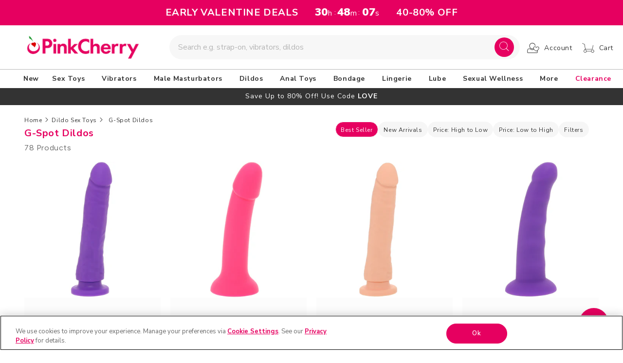

--- FILE ---
content_type: text/html; charset=utf-8
request_url: https://www.pinkcherry.com/collections/dildo-sex-toys-g-spot-dildos
body_size: 65321
content:
<!doctype html>
<html class="no-js" lang="en-us">

<head>
  <meta charset="utf-8">
  <meta http-equiv="X-UA-Compatible" content="IE=edge">
  <meta name="viewport" content="width=device-width,initial-scale=1">
  <meta name="theme-color" content="">
  
      
	  
        <link rel="canonical" href="https://www.pinkcherry.com/collections/dildo-sex-toys-g-spot-dildos" />
        <link rel="alternate" href="https://www.pinkcherry.com/collections/dildo-sex-toys-g-spot-dildos" hreflang="en-us" />
        <link rel="alternate" href="https://www.pinkcherry.ca/collections/dildo-sex-toys-g-spot-dildos" hreflang="en-ca" />
        <link rel="alternate" href="https://www.pinkcherry.com/collections/dildo-sex-toys-g-spot-dildos" hreflang="x-default" />
      

  
  <link rel="preconnect" href="https://cdn.shopify.com" crossorigin>

  
    <link rel="icon" type="image/png" href="https://cdn.shopify.com/s/files/1/2220/5407/files/pinkcherry-favicon-152x152.png?v=1730739945" sizes="152x152">
  
<link rel="preconnect" href="https://fonts.shopifycdn.com" crossorigin><title>
    G-Spot Dildo: Silicone &amp; Glass G-Spot Dildo Toys | PinkCherry

  
  </title>

  <style>
      #shopify-section-countdown-bar {
        height:52px;overflow:hidden
      }
    </style>

  
  
  <meta name="description" content="Hit that hard-to-reach spot with a g-spot dildo. Thoughtfully designed for extra pleasure, shop dildos in silicone, glass, and more. Free shipping on orders $59+!">
  

  
<meta property="og:site_name" content="PinkCherry.com" />
<meta property="og:url" content="https://www.pinkcherry.com/collections/dildo-sex-toys-g-spot-dildos" />
<meta property="og:title" content="G-Spot Dildo: Silicone &amp; Glass G-Spot Dildo Toys | PinkCherry" />
<meta property="og:type" content="website" />
<meta property="og:description" content="Hit that hard-to-reach spot with a g-spot dildo. Thoughtfully designed for extra pleasure, shop dildos in silicone, glass, and more. Free shipping on orders $59+!" />


  <meta property="fb:app_id" content="340253620882536" />



<meta property="og:image" content="https://www.pinkcherry.com/cdn/shop/files/PinkCherry_US-Logo-2021-2000x.png?height=628&pad_color=fff&v=1616522446&width=1200" />
<meta property="og:image:secure_url" content="https://www.pinkcherry.com/cdn/shop/files/PinkCherry_US-Logo-2021-2000x.png?height=628&pad_color=fff&v=1616522446&width=1200" />
<meta property="og:image:width" content="1200" />
<meta property="og:image:height" content="628" />



<meta name="twitter:site" content="@pinkcherrytoys" />

<meta name="twitter:card" content="summary_large_image" />
<meta name="twitter:title" content="G-Spot Dildo: Silicone &amp; Glass G-Spot Dildo Toys | PinkCherry" />
<meta name="twitter:description" content="Hit that hard-to-reach spot with a g-spot dildo. Thoughtfully designed for extra pleasure, shop dildos in silicone, glass, and more. Free shipping on orders $59+!" />

  <script src="//www.pinkcherry.com/cdn/shop/t/123/assets/global.js?v=120003161405707504581768836096" defer="defer"></script>
  
  <script>window.performance && window.performance.mark && window.performance.mark('shopify.content_for_header.start');</script><meta id="shopify-digital-wallet" name="shopify-digital-wallet" content="/22205407/digital_wallets/dialog">
<meta name="shopify-checkout-api-token" content="4cda4d6a5f66fff1c246037d3ef66184">
<meta id="in-context-paypal-metadata" data-shop-id="22205407" data-venmo-supported="true" data-environment="production" data-locale="en_US" data-paypal-v4="true" data-currency="USD">
<link rel="alternate" type="application/atom+xml" title="Feed" href="/collections/dildo-sex-toys-g-spot-dildos.atom" />
<link rel="next" href="/collections/dildo-sex-toys-g-spot-dildos?page=2">
<link rel="alternate" type="application/json+oembed" href="https://www.pinkcherry.com/collections/dildo-sex-toys-g-spot-dildos.oembed">
<script async="async" src="/checkouts/internal/preloads.js?locale=en-US"></script>
<script id="apple-pay-shop-capabilities" type="application/json">{"shopId":22205407,"countryCode":"US","currencyCode":"USD","merchantCapabilities":["supports3DS"],"merchantId":"gid:\/\/shopify\/Shop\/22205407","merchantName":"PinkCherry.com","requiredBillingContactFields":["postalAddress","email"],"requiredShippingContactFields":["postalAddress","email"],"shippingType":"shipping","supportedNetworks":["visa","masterCard","amex","discover","jcb"],"total":{"type":"pending","label":"PinkCherry.com","amount":"1.00"},"shopifyPaymentsEnabled":false,"supportsSubscriptions":false}</script>
<script id="shopify-features" type="application/json">{"accessToken":"4cda4d6a5f66fff1c246037d3ef66184","betas":["rich-media-storefront-analytics"],"domain":"www.pinkcherry.com","predictiveSearch":true,"shopId":22205407,"locale":"en"}</script>
<script>var Shopify = Shopify || {};
Shopify.shop = "pinkcherry-com.myshopify.com";
Shopify.locale = "en";
Shopify.currency = {"active":"USD","rate":"1.0"};
Shopify.country = "US";
Shopify.theme = {"name":"2026.01-v4.1-CLS-fix","id":133433917525,"schema_name":"Dawn","schema_version":"7.0.1","theme_store_id":null,"role":"main"};
Shopify.theme.handle = "null";
Shopify.theme.style = {"id":null,"handle":null};
Shopify.cdnHost = "www.pinkcherry.com/cdn";
Shopify.routes = Shopify.routes || {};
Shopify.routes.root = "/";</script>
<script type="module">!function(o){(o.Shopify=o.Shopify||{}).modules=!0}(window);</script>
<script>!function(o){function n(){var o=[];function n(){o.push(Array.prototype.slice.apply(arguments))}return n.q=o,n}var t=o.Shopify=o.Shopify||{};t.loadFeatures=n(),t.autoloadFeatures=n()}(window);</script>
<script id="shop-js-analytics" type="application/json">{"pageType":"collection"}</script>
<script defer="defer" async type="module" src="//www.pinkcherry.com/cdn/shopifycloud/shop-js/modules/v2/client.init-shop-cart-sync_BN7fPSNr.en.esm.js"></script>
<script defer="defer" async type="module" src="//www.pinkcherry.com/cdn/shopifycloud/shop-js/modules/v2/chunk.common_Cbph3Kss.esm.js"></script>
<script defer="defer" async type="module" src="//www.pinkcherry.com/cdn/shopifycloud/shop-js/modules/v2/chunk.modal_DKumMAJ1.esm.js"></script>
<script type="module">
  await import("//www.pinkcherry.com/cdn/shopifycloud/shop-js/modules/v2/client.init-shop-cart-sync_BN7fPSNr.en.esm.js");
await import("//www.pinkcherry.com/cdn/shopifycloud/shop-js/modules/v2/chunk.common_Cbph3Kss.esm.js");
await import("//www.pinkcherry.com/cdn/shopifycloud/shop-js/modules/v2/chunk.modal_DKumMAJ1.esm.js");

  window.Shopify.SignInWithShop?.initShopCartSync?.({"fedCMEnabled":true,"windoidEnabled":true});

</script>
<script>(function() {
  var isLoaded = false;
  function asyncLoad() {
    if (isLoaded) return;
    isLoaded = true;
    var urls = ["https:\/\/config.gorgias.chat\/bundle-loader\/01GYCBRCAKKDV6P66WNXHHFC8H?source=shopify1click\u0026shop=pinkcherry-com.myshopify.com","https:\/\/public.9gtb.com\/loader.js?g_cvt_id=d90e9f8e-d402-49f7-96e2-81d5e311afe8\u0026shop=pinkcherry-com.myshopify.com"];
    for (var i = 0; i < urls.length; i++) {
      var s = document.createElement('script');
      s.type = 'text/javascript';
      s.async = true;
      s.src = urls[i];
      var x = document.getElementsByTagName('script')[0];
      x.parentNode.insertBefore(s, x);
    }
  };
  if(window.attachEvent) {
    window.attachEvent('onload', asyncLoad);
  } else {
    window.addEventListener('load', asyncLoad, false);
  }
})();</script>
<script id="__st">var __st={"a":22205407,"offset":-18000,"reqid":"25ee7378-8390-4771-8f58-079d7776ef8a-1769994701","pageurl":"www.pinkcherry.com\/collections\/dildo-sex-toys-g-spot-dildos","u":"4fc15bf2b7df","p":"collection","rtyp":"collection","rid":57991069781};</script>
<script>window.ShopifyPaypalV4VisibilityTracking = true;</script>
<script id="captcha-bootstrap">!function(){'use strict';const t='contact',e='account',n='new_comment',o=[[t,t],['blogs',n],['comments',n],[t,'customer']],c=[[e,'customer_login'],[e,'guest_login'],[e,'recover_customer_password'],[e,'create_customer']],r=t=>t.map((([t,e])=>`form[action*='/${t}']:not([data-nocaptcha='true']) input[name='form_type'][value='${e}']`)).join(','),a=t=>()=>t?[...document.querySelectorAll(t)].map((t=>t.form)):[];function s(){const t=[...o],e=r(t);return a(e)}const i='password',u='form_key',d=['recaptcha-v3-token','g-recaptcha-response','h-captcha-response',i],f=()=>{try{return window.sessionStorage}catch{return}},m='__shopify_v',_=t=>t.elements[u];function p(t,e,n=!1){try{const o=window.sessionStorage,c=JSON.parse(o.getItem(e)),{data:r}=function(t){const{data:e,action:n}=t;return t[m]||n?{data:e,action:n}:{data:t,action:n}}(c);for(const[e,n]of Object.entries(r))t.elements[e]&&(t.elements[e].value=n);n&&o.removeItem(e)}catch(o){console.error('form repopulation failed',{error:o})}}const l='form_type',E='cptcha';function T(t){t.dataset[E]=!0}const w=window,h=w.document,L='Shopify',v='ce_forms',y='captcha';let A=!1;((t,e)=>{const n=(g='f06e6c50-85a8-45c8-87d0-21a2b65856fe',I='https://cdn.shopify.com/shopifycloud/storefront-forms-hcaptcha/ce_storefront_forms_captcha_hcaptcha.v1.5.2.iife.js',D={infoText:'Protected by hCaptcha',privacyText:'Privacy',termsText:'Terms'},(t,e,n)=>{const o=w[L][v],c=o.bindForm;if(c)return c(t,g,e,D).then(n);var r;o.q.push([[t,g,e,D],n]),r=I,A||(h.body.append(Object.assign(h.createElement('script'),{id:'captcha-provider',async:!0,src:r})),A=!0)});var g,I,D;w[L]=w[L]||{},w[L][v]=w[L][v]||{},w[L][v].q=[],w[L][y]=w[L][y]||{},w[L][y].protect=function(t,e){n(t,void 0,e),T(t)},Object.freeze(w[L][y]),function(t,e,n,w,h,L){const[v,y,A,g]=function(t,e,n){const i=e?o:[],u=t?c:[],d=[...i,...u],f=r(d),m=r(i),_=r(d.filter((([t,e])=>n.includes(e))));return[a(f),a(m),a(_),s()]}(w,h,L),I=t=>{const e=t.target;return e instanceof HTMLFormElement?e:e&&e.form},D=t=>v().includes(t);t.addEventListener('submit',(t=>{const e=I(t);if(!e)return;const n=D(e)&&!e.dataset.hcaptchaBound&&!e.dataset.recaptchaBound,o=_(e),c=g().includes(e)&&(!o||!o.value);(n||c)&&t.preventDefault(),c&&!n&&(function(t){try{if(!f())return;!function(t){const e=f();if(!e)return;const n=_(t);if(!n)return;const o=n.value;o&&e.removeItem(o)}(t);const e=Array.from(Array(32),(()=>Math.random().toString(36)[2])).join('');!function(t,e){_(t)||t.append(Object.assign(document.createElement('input'),{type:'hidden',name:u})),t.elements[u].value=e}(t,e),function(t,e){const n=f();if(!n)return;const o=[...t.querySelectorAll(`input[type='${i}']`)].map((({name:t})=>t)),c=[...d,...o],r={};for(const[a,s]of new FormData(t).entries())c.includes(a)||(r[a]=s);n.setItem(e,JSON.stringify({[m]:1,action:t.action,data:r}))}(t,e)}catch(e){console.error('failed to persist form',e)}}(e),e.submit())}));const S=(t,e)=>{t&&!t.dataset[E]&&(n(t,e.some((e=>e===t))),T(t))};for(const o of['focusin','change'])t.addEventListener(o,(t=>{const e=I(t);D(e)&&S(e,y())}));const B=e.get('form_key'),M=e.get(l),P=B&&M;t.addEventListener('DOMContentLoaded',(()=>{const t=y();if(P)for(const e of t)e.elements[l].value===M&&p(e,B);[...new Set([...A(),...v().filter((t=>'true'===t.dataset.shopifyCaptcha))])].forEach((e=>S(e,t)))}))}(h,new URLSearchParams(w.location.search),n,t,e,['guest_login'])})(!0,!0)}();</script>
<script integrity="sha256-4kQ18oKyAcykRKYeNunJcIwy7WH5gtpwJnB7kiuLZ1E=" data-source-attribution="shopify.loadfeatures" defer="defer" src="//www.pinkcherry.com/cdn/shopifycloud/storefront/assets/storefront/load_feature-a0a9edcb.js" crossorigin="anonymous"></script>
<script data-source-attribution="shopify.dynamic_checkout.dynamic.init">var Shopify=Shopify||{};Shopify.PaymentButton=Shopify.PaymentButton||{isStorefrontPortableWallets:!0,init:function(){window.Shopify.PaymentButton.init=function(){};var t=document.createElement("script");t.src="https://www.pinkcherry.com/cdn/shopifycloud/portable-wallets/latest/portable-wallets.en.js",t.type="module",document.head.appendChild(t)}};
</script>
<script data-source-attribution="shopify.dynamic_checkout.buyer_consent">
  function portableWalletsHideBuyerConsent(e){var t=document.getElementById("shopify-buyer-consent"),n=document.getElementById("shopify-subscription-policy-button");t&&n&&(t.classList.add("hidden"),t.setAttribute("aria-hidden","true"),n.removeEventListener("click",e))}function portableWalletsShowBuyerConsent(e){var t=document.getElementById("shopify-buyer-consent"),n=document.getElementById("shopify-subscription-policy-button");t&&n&&(t.classList.remove("hidden"),t.removeAttribute("aria-hidden"),n.addEventListener("click",e))}window.Shopify?.PaymentButton&&(window.Shopify.PaymentButton.hideBuyerConsent=portableWalletsHideBuyerConsent,window.Shopify.PaymentButton.showBuyerConsent=portableWalletsShowBuyerConsent);
</script>
<script data-source-attribution="shopify.dynamic_checkout.cart.bootstrap">document.addEventListener("DOMContentLoaded",(function(){function t(){return document.querySelector("shopify-accelerated-checkout-cart, shopify-accelerated-checkout")}if(t())Shopify.PaymentButton.init();else{new MutationObserver((function(e,n){t()&&(Shopify.PaymentButton.init(),n.disconnect())})).observe(document.body,{childList:!0,subtree:!0})}}));
</script>
<link id="shopify-accelerated-checkout-styles" rel="stylesheet" media="screen" href="https://www.pinkcherry.com/cdn/shopifycloud/portable-wallets/latest/accelerated-checkout-backwards-compat.css" crossorigin="anonymous">
<style id="shopify-accelerated-checkout-cart">
        #shopify-buyer-consent {
  margin-top: 1em;
  display: inline-block;
  width: 100%;
}

#shopify-buyer-consent.hidden {
  display: none;
}

#shopify-subscription-policy-button {
  background: none;
  border: none;
  padding: 0;
  text-decoration: underline;
  font-size: inherit;
  cursor: pointer;
}

#shopify-subscription-policy-button::before {
  box-shadow: none;
}

      </style>
<script id="sections-script" data-sections="header,footer" defer="defer" src="//www.pinkcherry.com/cdn/shop/t/123/compiled_assets/scripts.js?v=114528"></script>
<script>window.performance && window.performance.mark && window.performance.mark('shopify.content_for_header.end');</script>


  <style data-shopify>
  @font-face {
  font-family: Figtree;
  font-weight: 400;
  font-style: normal;
  font-display: swap;
  src: url("//www.pinkcherry.com/cdn/fonts/figtree/figtree_n4.3c0838aba1701047e60be6a99a1b0a40ce9b8419.woff2") format("woff2"),
       url("//www.pinkcherry.com/cdn/fonts/figtree/figtree_n4.c0575d1db21fc3821f17fd6617d3dee552312137.woff") format("woff");
}

  @font-face {
  font-family: Figtree;
  font-weight: 600;
  font-style: normal;
  font-display: swap;
  src: url("//www.pinkcherry.com/cdn/fonts/figtree/figtree_n6.9d1ea52bb49a0a86cfd1b0383d00f83d3fcc14de.woff2") format("woff2"),
       url("//www.pinkcherry.com/cdn/fonts/figtree/figtree_n6.f0fcdea525a0e47b2ae4ab645832a8e8a96d31d3.woff") format("woff");
}

  @font-face {
  font-family: Figtree;
  font-weight: 400;
  font-style: italic;
  font-display: swap;
  src: url("//www.pinkcherry.com/cdn/fonts/figtree/figtree_i4.89f7a4275c064845c304a4cf8a4a586060656db2.woff2") format("woff2"),
       url("//www.pinkcherry.com/cdn/fonts/figtree/figtree_i4.6f955aaaafc55a22ffc1f32ecf3756859a5ad3e2.woff") format("woff");
}

  @font-face {
  font-family: Figtree;
  font-weight: 600;
  font-style: italic;
  font-display: swap;
  src: url("//www.pinkcherry.com/cdn/fonts/figtree/figtree_i6.702baae75738b446cfbed6ac0d60cab7b21e61ba.woff2") format("woff2"),
       url("//www.pinkcherry.com/cdn/fonts/figtree/figtree_i6.6b8dc40d16c9905d29525156e284509f871ce8f9.woff") format("woff");
}

  @font-face {
  font-family: "Nunito Sans";
  font-weight: 400;
  font-style: normal;
  font-display: swap;
  src: url("//www.pinkcherry.com/cdn/fonts/nunito_sans/nunitosans_n4.0276fe080df0ca4e6a22d9cb55aed3ed5ba6b1da.woff2") format("woff2"),
       url("//www.pinkcherry.com/cdn/fonts/nunito_sans/nunitosans_n4.b4964bee2f5e7fd9c3826447e73afe2baad607b7.woff") format("woff");
}


  :root {
  --font-body-family: Figtree, sans-serif;
  --font-body-style: normal;
  --font-body-weight: 400;
  --font-body-weight-bold: 700;

  --font-heading-family: "Nunito Sans", sans-serif;
  --font-heading-style: normal;
  --font-heading-weight: 100;

  --font-body-scale: 1.0;
  --font-heading-scale: 1.0;

  --color-base-text: 51, 51, 51;
  --color-shadow: 51, 51, 51;
  --color-base-background-1: 255, 255, 255;
  --color-base-background-2: 252, 252, 252;
  --color-base-solid-button-labels: 255, 255, 255;
  --color-base-outline-button-labels: 0, 0, 0;
  --color-base-accent-1: 230, 0, 96;
  --color-base-accent-2: 51, 51, 51;
  --payment-terms-background-color: #ffffff;

  --gradient-base-background-1: #ffffff;
  --gradient-base-background-2: #fcfcfc;
  --gradient-base-accent-1: #e60060;
  --gradient-base-accent-2: #333333;

  --media-padding: px;
  --media-border-opacity: 0.05;
  --media-border-width: 1px;
  --media-radius: 0px;
  --media-shadow-opacity: 0.0;
  --media-shadow-horizontal-offset: 0px;
  --media-shadow-vertical-offset: 4px;
  --media-shadow-blur-radius: 5px;
  --media-shadow-visible: 0;

  --page-width: 190rem;
  --page-width-margin: 0rem;

  --product-card-image-padding: 0.0rem;
  --product-card-corner-radius: 0.0rem;
  --product-card-text-alignment: left;
  --product-card-border-width: 0.0rem;
  --product-card-border-opacity: 0.1;
  --product-card-shadow-opacity: 0.0;
  --product-card-shadow-visible: 0;
  --product-card-shadow-horizontal-offset: 0.0rem;
  --product-card-shadow-vertical-offset: 0.4rem;
  --product-card-shadow-blur-radius: 0.5rem;

  --collection-card-image-padding: 0.0rem;
  --collection-card-corner-radius: 0.0rem;
  --collection-card-text-alignment: left;
  --collection-card-border-width: 0.0rem;
  --collection-card-border-opacity: 0.1;
  --collection-card-shadow-opacity: 0.0;
  --collection-card-shadow-visible: 0;
  --collection-card-shadow-horizontal-offset: 0.0rem;
  --collection-card-shadow-vertical-offset: 0.4rem;
  --collection-card-shadow-blur-radius: 0.5rem;

  --blog-card-image-padding: 0.0rem;
  --blog-card-corner-radius: 0.0rem;
  --blog-card-text-alignment: left;
  --blog-card-border-width: 0.0rem;
  --blog-card-border-opacity: 0.1;
  --blog-card-shadow-opacity: 0.0;
  --blog-card-shadow-visible: 0;
  --blog-card-shadow-horizontal-offset: 0.0rem;
  --blog-card-shadow-vertical-offset: 0.4rem;
  --blog-card-shadow-blur-radius: 0.5rem;

  --badge-corner-radius: 4.0rem;

  --popup-border-width: 1px;
  --popup-border-opacity: 0.1;
  --popup-corner-radius: 0px;
  --popup-shadow-opacity: 0.0;
  --popup-shadow-horizontal-offset: 0px;
  --popup-shadow-vertical-offset: 4px;
  --popup-shadow-blur-radius: 5px;

  --drawer-border-width: 1px;
  --drawer-border-opacity: 0.1;
  --drawer-shadow-opacity: 0.0;
  --drawer-shadow-horizontal-offset: 0px;
  --drawer-shadow-vertical-offset: 4px;
  --drawer-shadow-blur-radius: 5px;

  --spacing-sections-desktop: 10px;
  --spacing-sections-mobile: 10px; --grid-desktop-vertical-spacing: 10px; --grid-desktop-horizontal-spacing: 10px;
    --grid-mobile-vertical-spacing: 5px;
    --grid-mobile-horizontal-spacing: 5px;
    --text-boxes-border-opacity: 0.1;
    --text-boxes-border-width: 0px; --text-boxes-radius: 0px; --text-boxes-shadow-opacity: 0.0; --text-boxes-shadow-visible: 1;
    --text-boxes-shadow-horizontal-offset: 0px;
    --text-boxes-shadow-vertical-offset: 4px;
    --text-boxes-shadow-blur-radius: 5px;

    --buttons-radius: 30px;
    --buttons-radius-outset: 31px;
    --buttons-border-width: 1px;
    --buttons-border-opacity: 1.0;
    --buttons-shadow-opacity: 0.0;
    --buttons-shadow-visible: 0;
    --buttons-shadow-horizontal-offset: 0px;
    --buttons-shadow-vertical-offset: 0px;
    --buttons-shadow-blur-radius: 5px;
    --buttons-border-offset: 0.3px;

    --inputs-radius: 0px;
    --inputs-border-width: 1px;
    --inputs-border-opacity: 0.55;
    --inputs-shadow-opacity: 0.0;
    --inputs-shadow-horizontal-offset: 0px;
    --inputs-margin-offset: 0px;
    --inputs-shadow-vertical-offset: 4px;
    --inputs-shadow-blur-radius: 5px;
    --inputs-radius-outset: 0px;

    --variant-pills-radius: 40px;
    --variant-pills-border-width: 1px;
    --variant-pills-border-opacity: 0.55;
    --variant-pills-shadow-opacity: 0.0;
    --variant-pills-shadow-horizontal-offset: 0px;
    --variant-pills-shadow-vertical-offset: 0px;
    --variant-pills-shadow-blur-radius: 5px;
    }

    *,
    *::before,
    *::after {
    box-sizing: inherit;
    }

    html {
    box-sizing: border-box;
    font-size: calc(var(--font-body-scale) * 62.5%);
    height: 100%;
    }

    body {
    display: grid;
    grid-template-rows: auto auto 1fr auto;
    grid-template-columns: 100%;
    min-height: 100%;
    margin: 0;
    font-size: 1.5rem;
    letter-spacing: 0.06rem;
    line-height: calc(1 + 0.8 / var(--font-body-scale));
    font-family: var(--font-body-family);
    font-style: var(--font-body-style);
    font-weight: var(--font-body-weight);
    }

    @media screen and (min-width: 750px) {
    body {
    font-size: 1.6rem;
    }
    }
    </style>

    <link href="//www.pinkcherry.com/cdn/shop/t/123/assets/base.css?v=48823429456375623311768836096" rel="stylesheet" type="text/css" media="all" />
    <link rel="stylesheet" href="//www.pinkcherry.com/cdn/shop/t/123/assets/component-list-menu.css?v=118442996066803425851768836096" media="print" onload="this.media='all'">
    <link rel="stylesheet" href="//www.pinkcherry.com/cdn/shop/t/123/assets/component-search.css?v=96455689198851321781768836096" media="print" onload="this.media='all'">
    <link rel="stylesheet" href="//www.pinkcherry.com/cdn/shop/t/123/assets/component-menu-drawer.css?v=122240283841453405961768836096" media="print" onload="this.media='all'">
    <link rel="stylesheet" href="//www.pinkcherry.com/cdn/shop/t/123/assets/component-cart-notification.css?v=105997007003712207781768836096" media="print" onload="this.media='all'">
    <link rel="stylesheet" href="//www.pinkcherry.com/cdn/shop/t/123/assets/component-cart-items.css?v=82820524367487551791768836096" media="print" onload="this.media='all'">
    
    <link rel="stylesheet" href="//www.pinkcherry.com/cdn/shop/t/123/assets/component-mega-menu.css?v=45850343049483607781768836096" media="print" onload="this.media='all'">
    <noscript><link href="//www.pinkcherry.com/cdn/shop/t/123/assets/component-mega-menu.css?v=45850343049483607781768836096" rel="stylesheet" type="text/css" media="all" /></noscript>


    <link href="//www.pinkcherry.com/cdn/shop/t/123/assets/custom.css?v=42989540867093367921769436300" rel="stylesheet" type="text/css" media="all" />
    <link href="//www.pinkcherry.com/cdn/shop/t/123/assets/slick.css?v=37789151560243781351768836096" rel="stylesheet" type="text/css" media="all" />

    
      <link href="//www.pinkcherry.com/cdn/shop/t/123/assets/main-product.css?v=164155995273218467781768836096" rel="stylesheet" type="text/css" media="all" />
    
<link rel="preload" as="font" href="//www.pinkcherry.com/cdn/fonts/figtree/figtree_n4.3c0838aba1701047e60be6a99a1b0a40ce9b8419.woff2" type="font/woff2" crossorigin><link rel="preload" as="font" href="//www.pinkcherry.com/cdn/fonts/nunito_sans/nunitosans_n4.0276fe080df0ca4e6a22d9cb55aed3ed5ba6b1da.woff2" type="font/woff2" crossorigin><link rel="stylesheet" href="//www.pinkcherry.com/cdn/shop/t/123/assets/component-predictive-search.css?v=83512081251802922551768836096" media="print"
      onload="this.media='all'"><script>document.documentElement.className = document.documentElement.className.replace('no-js', 'js');
      if (Shopify.designMode) {
        document.documentElement.classList.add('shopify-design-mode');
      }
    </script>
    <!-- CSS -->
    <script src="https://code.jquery.com/jquery-3.6.1.min.js"
      integrity="sha256-o88AwQnZB+VDvE9tvIXrMQaPlFFSUTR+nldQm1LuPXQ=" crossorigin="anonymous"></script>
    <script src="//www.pinkcherry.com/cdn/shop/t/123/assets/slick.js?v=58134174594824474601768836096" defer="defer"></script>



<style>
  #toptopbar { background-color: #333;text-align: center;color: #EFEFEF;padding-bottom: 7px;  }
  #toptopbar svg { position: relative; top: 7px; }
</style>

  
    <script type="application/ld+json">{"@context":"http://schema.org","@type":"Organization","legalName":"PinkCherry","name":"PinkCherry","alternateName":"Pink Cherry","brand":"PinkCherry","description":"Leading retailer of sexual health and wellness products in America. Free discreet shipping on qualifying orders and exceptional customer service.","url":"https://www.pinkcherry.com/","sameAs":["https://x.com/pinkcherrytoys","https://www.linkedin.com/company/pinkcherry","https://www.youtube.com/PinkCherryToys","https://www.instagram.com/pinkcherry_com/","https://www.facebook.com/pinkcherrytoys/"],"address":[{"@type":"PostalAddress","streetAddress":"6165 S Valley View Blvd STE D","addressLocality":"Las Vegas","postalCode":"NV 89118","addressCountry":"United States"}],"contactPoint":[{"@type":"ContactPoint","website":"https://www.pinkcherry.com/pages/contact-us","contactType":"customerservice","areaServed":"US"}]}</script>
  
  
<!-- BEGIN app block: shopify://apps/onetrust-consent-management/blocks/consent_management/a0f47f36-e440-438e-946e-6f1b3963b606 -->
<script src="https://cdn.shopify.com/extensions/f2dc2781-781c-4b62-b8ed-c5471f514e1a/51194b6b0c9144e9e9b055cb483ad8365a43092e/assets/storefront-consent.js"></script>
<script id="onetrust-script" src="https://cdn.cookielaw.org/scripttemplates/otSDKStub.js" type="text/javascript" charset="UTF-8" data-domain-script="01992aca-8174-71ab-b43b-9d8f8cc12d1c" data-shopify-consent-mapping={"analytics":["C0002"],"marketing":["C0004"],"preferences":["C0003"],"sale_of_data":[]}></script><!-- END app block --><!-- BEGIN app block: shopify://apps/yotpo-loyalty-rewards/blocks/loader-app-embed-block/2f9660df-5018-4e02-9868-ee1fb88d6ccd -->
    <script src="https://cdn-widgetsrepository.yotpo.com/v1/loader/BBEhFSaRi06gZD1Bb2mzqA" async></script>



    <script src="https://cdn-loyalty.yotpo.com/loader/BBEhFSaRi06gZD1Bb2mzqA.js?shop=www.pinkcherry.com" async></script>


<!-- END app block --><!-- BEGIN app block: shopify://apps/klaviyo-email-marketing-sms/blocks/klaviyo-onsite-embed/2632fe16-c075-4321-a88b-50b567f42507 -->












  <script async src="https://static.klaviyo.com/onsite/js/StibsL/klaviyo.js?company_id=StibsL"></script>
  <script>!function(){if(!window.klaviyo){window._klOnsite=window._klOnsite||[];try{window.klaviyo=new Proxy({},{get:function(n,i){return"push"===i?function(){var n;(n=window._klOnsite).push.apply(n,arguments)}:function(){for(var n=arguments.length,o=new Array(n),w=0;w<n;w++)o[w]=arguments[w];var t="function"==typeof o[o.length-1]?o.pop():void 0,e=new Promise((function(n){window._klOnsite.push([i].concat(o,[function(i){t&&t(i),n(i)}]))}));return e}}})}catch(n){window.klaviyo=window.klaviyo||[],window.klaviyo.push=function(){var n;(n=window._klOnsite).push.apply(n,arguments)}}}}();</script>

  




  <script>
    window.klaviyoReviewsProductDesignMode = false
  </script>







<!-- END app block --><!-- BEGIN app block: shopify://apps/yotpo-product-reviews/blocks/settings/eb7dfd7d-db44-4334-bc49-c893b51b36cf -->


  <script type="text/javascript" src="https://cdn-widgetsrepository.yotpo.com/v1/loader/ch5AuXFFV05HpESZrVdpSDDAiVy8AnjriKfFGhhN?languageCode=en" async></script>



  
<!-- END app block --><!-- BEGIN app block: shopify://apps/impact-com/blocks/consent_mode/adac1a7f-d17f-4936-8a12-45628cdd8add --><script id="consent_script" defer>
  window.Shopify.loadFeatures(
    [
      {
        name: 'consent-tracking-api',
        version: '0.1',
      },
    ],
    error => {
      if (error) {
        // Rescue error
      }

      document.addEventListener("visitorConsentCollected", (event) => {
        // Do nothing
      });
    },
  );
</script>

<!-- END app block --><link href="https://monorail-edge.shopifysvc.com" rel="dns-prefetch">
<script>(function(){if ("sendBeacon" in navigator && "performance" in window) {try {var session_token_from_headers = performance.getEntriesByType('navigation')[0].serverTiming.find(x => x.name == '_s').description;} catch {var session_token_from_headers = undefined;}var session_cookie_matches = document.cookie.match(/_shopify_s=([^;]*)/);var session_token_from_cookie = session_cookie_matches && session_cookie_matches.length === 2 ? session_cookie_matches[1] : "";var session_token = session_token_from_headers || session_token_from_cookie || "";function handle_abandonment_event(e) {var entries = performance.getEntries().filter(function(entry) {return /monorail-edge.shopifysvc.com/.test(entry.name);});if (!window.abandonment_tracked && entries.length === 0) {window.abandonment_tracked = true;var currentMs = Date.now();var navigation_start = performance.timing.navigationStart;var payload = {shop_id: 22205407,url: window.location.href,navigation_start,duration: currentMs - navigation_start,session_token,page_type: "collection"};window.navigator.sendBeacon("https://monorail-edge.shopifysvc.com/v1/produce", JSON.stringify({schema_id: "online_store_buyer_site_abandonment/1.1",payload: payload,metadata: {event_created_at_ms: currentMs,event_sent_at_ms: currentMs}}));}}window.addEventListener('pagehide', handle_abandonment_event);}}());</script>
<script id="web-pixels-manager-setup">(function e(e,d,r,n,o){if(void 0===o&&(o={}),!Boolean(null===(a=null===(i=window.Shopify)||void 0===i?void 0:i.analytics)||void 0===a?void 0:a.replayQueue)){var i,a;window.Shopify=window.Shopify||{};var t=window.Shopify;t.analytics=t.analytics||{};var s=t.analytics;s.replayQueue=[],s.publish=function(e,d,r){return s.replayQueue.push([e,d,r]),!0};try{self.performance.mark("wpm:start")}catch(e){}var l=function(){var e={modern:/Edge?\/(1{2}[4-9]|1[2-9]\d|[2-9]\d{2}|\d{4,})\.\d+(\.\d+|)|Firefox\/(1{2}[4-9]|1[2-9]\d|[2-9]\d{2}|\d{4,})\.\d+(\.\d+|)|Chrom(ium|e)\/(9{2}|\d{3,})\.\d+(\.\d+|)|(Maci|X1{2}).+ Version\/(15\.\d+|(1[6-9]|[2-9]\d|\d{3,})\.\d+)([,.]\d+|)( \(\w+\)|)( Mobile\/\w+|) Safari\/|Chrome.+OPR\/(9{2}|\d{3,})\.\d+\.\d+|(CPU[ +]OS|iPhone[ +]OS|CPU[ +]iPhone|CPU IPhone OS|CPU iPad OS)[ +]+(15[._]\d+|(1[6-9]|[2-9]\d|\d{3,})[._]\d+)([._]\d+|)|Android:?[ /-](13[3-9]|1[4-9]\d|[2-9]\d{2}|\d{4,})(\.\d+|)(\.\d+|)|Android.+Firefox\/(13[5-9]|1[4-9]\d|[2-9]\d{2}|\d{4,})\.\d+(\.\d+|)|Android.+Chrom(ium|e)\/(13[3-9]|1[4-9]\d|[2-9]\d{2}|\d{4,})\.\d+(\.\d+|)|SamsungBrowser\/([2-9]\d|\d{3,})\.\d+/,legacy:/Edge?\/(1[6-9]|[2-9]\d|\d{3,})\.\d+(\.\d+|)|Firefox\/(5[4-9]|[6-9]\d|\d{3,})\.\d+(\.\d+|)|Chrom(ium|e)\/(5[1-9]|[6-9]\d|\d{3,})\.\d+(\.\d+|)([\d.]+$|.*Safari\/(?![\d.]+ Edge\/[\d.]+$))|(Maci|X1{2}).+ Version\/(10\.\d+|(1[1-9]|[2-9]\d|\d{3,})\.\d+)([,.]\d+|)( \(\w+\)|)( Mobile\/\w+|) Safari\/|Chrome.+OPR\/(3[89]|[4-9]\d|\d{3,})\.\d+\.\d+|(CPU[ +]OS|iPhone[ +]OS|CPU[ +]iPhone|CPU IPhone OS|CPU iPad OS)[ +]+(10[._]\d+|(1[1-9]|[2-9]\d|\d{3,})[._]\d+)([._]\d+|)|Android:?[ /-](13[3-9]|1[4-9]\d|[2-9]\d{2}|\d{4,})(\.\d+|)(\.\d+|)|Mobile Safari.+OPR\/([89]\d|\d{3,})\.\d+\.\d+|Android.+Firefox\/(13[5-9]|1[4-9]\d|[2-9]\d{2}|\d{4,})\.\d+(\.\d+|)|Android.+Chrom(ium|e)\/(13[3-9]|1[4-9]\d|[2-9]\d{2}|\d{4,})\.\d+(\.\d+|)|Android.+(UC? ?Browser|UCWEB|U3)[ /]?(15\.([5-9]|\d{2,})|(1[6-9]|[2-9]\d|\d{3,})\.\d+)\.\d+|SamsungBrowser\/(5\.\d+|([6-9]|\d{2,})\.\d+)|Android.+MQ{2}Browser\/(14(\.(9|\d{2,})|)|(1[5-9]|[2-9]\d|\d{3,})(\.\d+|))(\.\d+|)|K[Aa][Ii]OS\/(3\.\d+|([4-9]|\d{2,})\.\d+)(\.\d+|)/},d=e.modern,r=e.legacy,n=navigator.userAgent;return n.match(d)?"modern":n.match(r)?"legacy":"unknown"}(),u="modern"===l?"modern":"legacy",c=(null!=n?n:{modern:"",legacy:""})[u],f=function(e){return[e.baseUrl,"/wpm","/b",e.hashVersion,"modern"===e.buildTarget?"m":"l",".js"].join("")}({baseUrl:d,hashVersion:r,buildTarget:u}),m=function(e){var d=e.version,r=e.bundleTarget,n=e.surface,o=e.pageUrl,i=e.monorailEndpoint;return{emit:function(e){var a=e.status,t=e.errorMsg,s=(new Date).getTime(),l=JSON.stringify({metadata:{event_sent_at_ms:s},events:[{schema_id:"web_pixels_manager_load/3.1",payload:{version:d,bundle_target:r,page_url:o,status:a,surface:n,error_msg:t},metadata:{event_created_at_ms:s}}]});if(!i)return console&&console.warn&&console.warn("[Web Pixels Manager] No Monorail endpoint provided, skipping logging."),!1;try{return self.navigator.sendBeacon.bind(self.navigator)(i,l)}catch(e){}var u=new XMLHttpRequest;try{return u.open("POST",i,!0),u.setRequestHeader("Content-Type","text/plain"),u.send(l),!0}catch(e){return console&&console.warn&&console.warn("[Web Pixels Manager] Got an unhandled error while logging to Monorail."),!1}}}}({version:r,bundleTarget:l,surface:e.surface,pageUrl:self.location.href,monorailEndpoint:e.monorailEndpoint});try{o.browserTarget=l,function(e){var d=e.src,r=e.async,n=void 0===r||r,o=e.onload,i=e.onerror,a=e.sri,t=e.scriptDataAttributes,s=void 0===t?{}:t,l=document.createElement("script"),u=document.querySelector("head"),c=document.querySelector("body");if(l.async=n,l.src=d,a&&(l.integrity=a,l.crossOrigin="anonymous"),s)for(var f in s)if(Object.prototype.hasOwnProperty.call(s,f))try{l.dataset[f]=s[f]}catch(e){}if(o&&l.addEventListener("load",o),i&&l.addEventListener("error",i),u)u.appendChild(l);else{if(!c)throw new Error("Did not find a head or body element to append the script");c.appendChild(l)}}({src:f,async:!0,onload:function(){if(!function(){var e,d;return Boolean(null===(d=null===(e=window.Shopify)||void 0===e?void 0:e.analytics)||void 0===d?void 0:d.initialized)}()){var d=window.webPixelsManager.init(e)||void 0;if(d){var r=window.Shopify.analytics;r.replayQueue.forEach((function(e){var r=e[0],n=e[1],o=e[2];d.publishCustomEvent(r,n,o)})),r.replayQueue=[],r.publish=d.publishCustomEvent,r.visitor=d.visitor,r.initialized=!0}}},onerror:function(){return m.emit({status:"failed",errorMsg:"".concat(f," has failed to load")})},sri:function(e){var d=/^sha384-[A-Za-z0-9+/=]+$/;return"string"==typeof e&&d.test(e)}(c)?c:"",scriptDataAttributes:o}),m.emit({status:"loading"})}catch(e){m.emit({status:"failed",errorMsg:(null==e?void 0:e.message)||"Unknown error"})}}})({shopId: 22205407,storefrontBaseUrl: "https://www.pinkcherry.com",extensionsBaseUrl: "https://extensions.shopifycdn.com/cdn/shopifycloud/web-pixels-manager",monorailEndpoint: "https://monorail-edge.shopifysvc.com/unstable/produce_batch",surface: "storefront-renderer",enabledBetaFlags: ["2dca8a86"],webPixelsConfigList: [{"id":"801439829","configuration":"{\"accountID\":\"StibsL\",\"webPixelConfig\":\"eyJlbmFibGVBZGRlZFRvQ2FydEV2ZW50cyI6IHRydWV9\"}","eventPayloadVersion":"v1","runtimeContext":"STRICT","scriptVersion":"524f6c1ee37bacdca7657a665bdca589","type":"APP","apiClientId":123074,"privacyPurposes":["ANALYTICS","MARKETING"],"dataSharingAdjustments":{"protectedCustomerApprovalScopes":["read_customer_address","read_customer_email","read_customer_name","read_customer_personal_data","read_customer_phone"]}},{"id":"234094677","configuration":"{\"campaignID\":\"29411\",\"externalExecutionURL\":\"https:\/\/engine.saasler.com\/api\/v1\/webhook_executions\/14337a435f94e9c172e8f550b478b26f\"}","eventPayloadVersion":"v1","runtimeContext":"STRICT","scriptVersion":"d289952681696d6386fe08be0081117b","type":"APP","apiClientId":3546795,"privacyPurposes":[],"dataSharingAdjustments":{"protectedCustomerApprovalScopes":["read_customer_email","read_customer_personal_data"]}},{"id":"201818197","configuration":"{\"config\":\"{\\\"google_tag_ids\\\":[\\\"G-BKXXDGLJ5Z\\\",\\\"GT-K4V8JCPZ\\\"],\\\"target_country\\\":\\\"US\\\",\\\"gtag_events\\\":[{\\\"type\\\":\\\"search\\\",\\\"action_label\\\":\\\"G-BKXXDGLJ5Z\\\"},{\\\"type\\\":\\\"begin_checkout\\\",\\\"action_label\\\":\\\"G-BKXXDGLJ5Z\\\"},{\\\"type\\\":\\\"view_item\\\",\\\"action_label\\\":[\\\"G-BKXXDGLJ5Z\\\",\\\"MC-QGS323VXJJ\\\"]},{\\\"type\\\":\\\"purchase\\\",\\\"action_label\\\":[\\\"G-BKXXDGLJ5Z\\\",\\\"MC-QGS323VXJJ\\\"]},{\\\"type\\\":\\\"page_view\\\",\\\"action_label\\\":[\\\"G-BKXXDGLJ5Z\\\",\\\"MC-QGS323VXJJ\\\"]},{\\\"type\\\":\\\"add_payment_info\\\",\\\"action_label\\\":\\\"G-BKXXDGLJ5Z\\\"},{\\\"type\\\":\\\"add_to_cart\\\",\\\"action_label\\\":\\\"G-BKXXDGLJ5Z\\\"}],\\\"enable_monitoring_mode\\\":false}\"}","eventPayloadVersion":"v1","runtimeContext":"OPEN","scriptVersion":"b2a88bafab3e21179ed38636efcd8a93","type":"APP","apiClientId":1780363,"privacyPurposes":[],"dataSharingAdjustments":{"protectedCustomerApprovalScopes":["read_customer_address","read_customer_email","read_customer_name","read_customer_personal_data","read_customer_phone"]}},{"id":"112033877","configuration":"{\"partnerId\": \"114821\", \"environment\": \"prod\", \"countryCode\": \"US\", \"logLevel\": \"none\"}","eventPayloadVersion":"v1","runtimeContext":"STRICT","scriptVersion":"3add57fd2056b63da5cf857b4ed8b1f3","type":"APP","apiClientId":5829751,"privacyPurposes":["ANALYTICS","MARKETING","SALE_OF_DATA"],"dataSharingAdjustments":{"protectedCustomerApprovalScopes":[]}},{"id":"13238357","configuration":"{\"myshopifyDomain\":\"pinkcherry-com.myshopify.com\"}","eventPayloadVersion":"v1","runtimeContext":"STRICT","scriptVersion":"23b97d18e2aa74363140dc29c9284e87","type":"APP","apiClientId":2775569,"privacyPurposes":["ANALYTICS","MARKETING","SALE_OF_DATA"],"dataSharingAdjustments":{"protectedCustomerApprovalScopes":["read_customer_address","read_customer_email","read_customer_name","read_customer_phone","read_customer_personal_data"]}},{"id":"18481237","eventPayloadVersion":"1","runtimeContext":"LAX","scriptVersion":"1","type":"CUSTOM","privacyPurposes":["ANALYTICS","MARKETING"],"name":"AdBeacon Pixel"},{"id":"19431509","eventPayloadVersion":"1","runtimeContext":"LAX","scriptVersion":"2","type":"CUSTOM","privacyPurposes":["ANALYTICS","MARKETING"],"name":"Bing Tracking Pixel 2024"},{"id":"shopify-app-pixel","configuration":"{}","eventPayloadVersion":"v1","runtimeContext":"STRICT","scriptVersion":"0450","apiClientId":"shopify-pixel","type":"APP","privacyPurposes":["ANALYTICS","MARKETING"]},{"id":"shopify-custom-pixel","eventPayloadVersion":"v1","runtimeContext":"LAX","scriptVersion":"0450","apiClientId":"shopify-pixel","type":"CUSTOM","privacyPurposes":["ANALYTICS","MARKETING"]}],isMerchantRequest: false,initData: {"shop":{"name":"PinkCherry.com","paymentSettings":{"currencyCode":"USD"},"myshopifyDomain":"pinkcherry-com.myshopify.com","countryCode":"US","storefrontUrl":"https:\/\/www.pinkcherry.com"},"customer":null,"cart":null,"checkout":null,"productVariants":[],"purchasingCompany":null},},"https://www.pinkcherry.com/cdn","1d2a099fw23dfb22ep557258f5m7a2edbae",{"modern":"","legacy":""},{"shopId":"22205407","storefrontBaseUrl":"https:\/\/www.pinkcherry.com","extensionBaseUrl":"https:\/\/extensions.shopifycdn.com\/cdn\/shopifycloud\/web-pixels-manager","surface":"storefront-renderer","enabledBetaFlags":"[\"2dca8a86\"]","isMerchantRequest":"false","hashVersion":"1d2a099fw23dfb22ep557258f5m7a2edbae","publish":"custom","events":"[[\"page_viewed\",{}],[\"collection_viewed\",{\"collection\":{\"id\":\"57991069781\",\"title\":\"Dildo Sex Toys - G-Spot Dildos\",\"productVariants\":[{\"price\":{\"amount\":39.9,\"currencyCode\":\"USD\"},\"product\":{\"title\":\"PinkCherry Premium 7.5 Inch Purple Silicone Realistic Dildo\",\"vendor\":\"PinkCherry\",\"id\":\"7093017706581\",\"untranslatedTitle\":\"PinkCherry Premium 7.5 Inch Purple Silicone Realistic Dildo\",\"url\":\"\/products\/pinkcherry-premium-7-5-inch-purple-silicone-realistic-dildo\",\"type\":\"Dildo Sex Toys \u003e Realistic Dildos\"},\"id\":\"41037677658197\",\"image\":{\"src\":\"\/\/www.pinkcherry.com\/cdn\/shop\/files\/media_8fbc2b70-6869-4b48-a34d-f087ee29c1be.jpg?v=1749540568\"},\"sku\":\"ZPC-002744\",\"title\":\"Default Title\",\"untranslatedTitle\":\"Default Title\"},{\"price\":{\"amount\":29.9,\"currencyCode\":\"USD\"},\"product\":{\"title\":\"PinkCherry Premium 8 Inch Pink Silicone Dildo\",\"vendor\":\"PinkCherry\",\"id\":\"7092864221269\",\"untranslatedTitle\":\"PinkCherry Premium 8 Inch Pink Silicone Dildo\",\"url\":\"\/products\/pinkcherry-premium-8-inch-pink-silicone-dildo\",\"type\":\"Dildo Sex Toys \u003e G-Spot Dildos\"},\"id\":\"41037228769365\",\"image\":{\"src\":\"\/\/www.pinkcherry.com\/cdn\/shop\/files\/media_ecb13c8a-bbdb-4e42-b4f3-f85a14901c8d.jpg?v=1749540708\"},\"sku\":\"ZPC-002782\",\"title\":\"Default Title\",\"untranslatedTitle\":\"Default Title\"},{\"price\":{\"amount\":39.9,\"currencyCode\":\"USD\"},\"product\":{\"title\":\"PinkCherry Premium 7.5 Inch Light Silicone Realistic Dildo\",\"vendor\":\"PinkCherry\",\"id\":\"7092864286805\",\"untranslatedTitle\":\"PinkCherry Premium 7.5 Inch Light Silicone Realistic Dildo\",\"url\":\"\/products\/pinkcherry-premium-7-5-inch-light-silicone-realistic-dildo\",\"type\":\"Dildo Sex Toys \u003e Realistic Dildos\"},\"id\":\"41037228834901\",\"image\":{\"src\":\"\/\/www.pinkcherry.com\/cdn\/shop\/files\/media_928183c2-6335-4ebf-a5ff-d5e242a065c9.jpg?v=1749540498\"},\"sku\":\"ZPC-002720\",\"title\":\"Default Title\",\"untranslatedTitle\":\"Default Title\"},{\"price\":{\"amount\":35.9,\"currencyCode\":\"USD\"},\"product\":{\"title\":\"PinkCherry Premium 6.5 Inch Purple Silicone Wavy Dildo\",\"vendor\":\"PinkCherry\",\"id\":\"7093017673813\",\"untranslatedTitle\":\"PinkCherry Premium 6.5 Inch Purple Silicone Wavy Dildo\",\"url\":\"\/products\/pinkcherry-premium-6-5-inch-purple-silicone-wavy-dildo\",\"type\":\"Dildo Sex Toys \u003e G-Spot Dildos\"},\"id\":\"41037677625429\",\"image\":{\"src\":\"\/\/www.pinkcherry.com\/cdn\/shop\/files\/media_b3e67595-d0fe-436b-9368-87fb434484bf.jpg?v=1749540813\"},\"sku\":\"ZPC-002812\",\"title\":\"Default Title\",\"untranslatedTitle\":\"Default Title\"},{\"price\":{\"amount\":29.9,\"currencyCode\":\"USD\"},\"product\":{\"title\":\"PinkCherry Premium 8 Inch Purple Silicone Dildo\",\"vendor\":\"PinkCherry\",\"id\":\"7092864614485\",\"untranslatedTitle\":\"PinkCherry Premium 8 Inch Purple Silicone Dildo\",\"url\":\"\/products\/pinkcherry-premium-8-inch-purple-silicone-dildo\",\"type\":\"Dildo Sex Toys \u003e G-Spot Dildos\"},\"id\":\"41037229195349\",\"image\":{\"src\":\"\/\/www.pinkcherry.com\/cdn\/shop\/files\/media_926665ab-b474-45c2-840b-5f1513a95690.jpg?v=1749540743\"},\"sku\":\"ZPC-002799\",\"title\":\"Default Title\",\"untranslatedTitle\":\"Default Title\"},{\"price\":{\"amount\":29.9,\"currencyCode\":\"USD\"},\"product\":{\"title\":\"PinkCherry Premium 7 Inch Purple Silicone Dildo\",\"vendor\":\"PinkCherry\",\"id\":\"7092864122965\",\"untranslatedTitle\":\"PinkCherry Premium 7 Inch Purple Silicone Dildo\",\"url\":\"\/products\/pinkcherry-premium-7-inch-purple-silicone-dildo\",\"type\":\"Dildo Sex Toys \u003e G-Spot Dildos\"},\"id\":\"41037228671061\",\"image\":{\"src\":\"\/\/www.pinkcherry.com\/cdn\/shop\/files\/media_48767035-e7ac-4580-b575-535cee948bf0.jpg?v=1749540639\"},\"sku\":\"ZPC-002768\",\"title\":\"Default Title\",\"untranslatedTitle\":\"Default Title\"},{\"price\":{\"amount\":49.99,\"currencyCode\":\"USD\"},\"product\":{\"title\":\"PinkCherry Premium 7 Inch Pink Silicone Dildo\",\"vendor\":\"PinkCherry\",\"id\":\"7092863959125\",\"untranslatedTitle\":\"PinkCherry Premium 7 Inch Pink Silicone Dildo\",\"url\":\"\/products\/pinkcherry-premium-7-inch-pink-silicone-dildo\",\"type\":\"Dildo Sex Toys \u003e G-Spot Dildos\"},\"id\":\"41037228408917\",\"image\":{\"src\":\"\/\/www.pinkcherry.com\/cdn\/shop\/files\/media_bea2a9e0-21c1-4da9-b4c2-8316d161b3ef.jpg?v=1749540603\"},\"sku\":\"ZPC-002751\",\"title\":\"Default Title\",\"untranslatedTitle\":\"Default Title\"},{\"price\":{\"amount\":27.9,\"currencyCode\":\"USD\"},\"product\":{\"title\":\"PinkCherry Premium 6.5 Inch Light Silicone Wavy Dildo\",\"vendor\":\"PinkCherry\",\"id\":\"7092863893589\",\"untranslatedTitle\":\"PinkCherry Premium 6.5 Inch Light Silicone Wavy Dildo\",\"url\":\"\/products\/pinkcherry-premium-6-5-inch-light-silicone-wavy-dildo\",\"type\":\"Dildo Sex Toys \u003e G-Spot Dildos\"},\"id\":\"41037228343381\",\"image\":{\"src\":\"\/\/www.pinkcherry.com\/cdn\/shop\/files\/media_b632c7f0-8393-4af9-b75d-03b8f25636f1.jpg?v=1749540884\"},\"sku\":\"ZPC-002836\",\"title\":\"Default Title\",\"untranslatedTitle\":\"Default Title\"},{\"price\":{\"amount\":29.9,\"currencyCode\":\"USD\"},\"product\":{\"title\":\"PinkCherry Premium 6.5 Inch Light Silicone Realistic Dildo\",\"vendor\":\"PinkCherry\",\"id\":\"7092863795285\",\"untranslatedTitle\":\"PinkCherry Premium 6.5 Inch Light Silicone Realistic Dildo\",\"url\":\"\/products\/pinkcherry-premium-6-5-inch-light-silicone-realistic-dildo\",\"type\":\"Dildo Sex Toys \u003e Realistic Dildos\"},\"id\":\"41037228245077\",\"image\":{\"src\":\"\/\/www.pinkcherry.com\/cdn\/shop\/files\/media_d947fea4-7f66-45c8-a6d1-8a7ef3eb4132.jpg?v=1749540393\"},\"sku\":\"ZPC-002690\",\"title\":\"Default Title\",\"untranslatedTitle\":\"Default Title\"},{\"price\":{\"amount\":29.9,\"currencyCode\":\"USD\"},\"product\":{\"title\":\"PinkCherry Premium 7 Inch Light Silicone Dildo\",\"vendor\":\"PinkCherry\",\"id\":\"7092864024661\",\"untranslatedTitle\":\"PinkCherry Premium 7 Inch Light Silicone Dildo\",\"url\":\"\/products\/pinkcherry-premium-7-inch-light-silicone-dildo\",\"type\":\"Dildo Sex Toys \u003e G-Spot Dildos\"},\"id\":\"41037228474453\",\"image\":{\"src\":\"\/\/www.pinkcherry.com\/cdn\/shop\/files\/media_87148101-fe19-4c85-8eb7-ef48fa7f9431.jpg?v=1749540673\"},\"sku\":\"ZPC-002775\",\"title\":\"Default Title\",\"untranslatedTitle\":\"Default Title\"},{\"price\":{\"amount\":29.9,\"currencyCode\":\"USD\"},\"product\":{\"title\":\"PinkCherry Premium 6.5 Inch Pink Silicone Realistic Dildo\",\"vendor\":\"PinkCherry\",\"id\":\"7092863664213\",\"untranslatedTitle\":\"PinkCherry Premium 6.5 Inch Pink Silicone Realistic Dildo\",\"url\":\"\/products\/pinkcherry-premium-6-5-inch-pink-silicone-realistic-dildo\",\"type\":\"Dildo Sex Toys \u003e Realistic Dildos\"},\"id\":\"41037228114005\",\"image\":{\"src\":\"\/\/www.pinkcherry.com\/cdn\/shop\/files\/media_f6f89a4e-f0bd-4aee-8998-c58dbf4dce8e.jpg?v=1749540428\"},\"sku\":\"ZPC-002706\",\"title\":\"Default Title\",\"untranslatedTitle\":\"Default Title\"},{\"price\":{\"amount\":139.9,\"currencyCode\":\"USD\"},\"product\":{\"title\":\"Stainless Steel G-Spotting Wand\",\"vendor\":\"Rouge\",\"id\":\"4425110192213\",\"untranslatedTitle\":\"Stainless Steel G-Spotting Wand\",\"url\":\"\/products\/stainless-steel-g-spotting-wand\",\"type\":\"Dildo Sex Toys \u003e G-Spot Dildos\"},\"id\":\"31457904230485\",\"image\":{\"src\":\"\/\/www.pinkcherry.com\/cdn\/shop\/products\/media_964c58f3-d3df-47a1-bc84-04cd44b6bcd3.jpg?v=1749535362\"},\"sku\":\"RGE-817432\",\"title\":\"Default Title\",\"untranslatedTitle\":\"Default Title\"},{\"price\":{\"amount\":24.99,\"currencyCode\":\"USD\"},\"product\":{\"title\":\"Coverboy Soldier Boy Dildo\",\"vendor\":\"Coverboy\",\"id\":\"2550133227605\",\"untranslatedTitle\":\"Coverboy Soldier Boy Dildo\",\"url\":\"\/products\/loverboy-soldier-boy-dildo\",\"type\":\"Dildo Sex Toys \u003e Realistic Dildos\"},\"id\":\"22331894759509\",\"image\":{\"src\":\"\/\/www.pinkcherry.com\/cdn\/shop\/products\/media_0e951045-f569-4373-b223-d53732b9b25b.jpg?v=1747979239\"},\"sku\":\"BLU-699508\",\"title\":\"Default Title\",\"untranslatedTitle\":\"Default Title\"},{\"price\":{\"amount\":39.9,\"currencyCode\":\"USD\"},\"product\":{\"title\":\"Nautia 8 Inch G-Spot Dildo\",\"vendor\":\"Sportsheets\",\"id\":\"7043961126997\",\"untranslatedTitle\":\"Nautia 8 Inch G-Spot Dildo\",\"url\":\"\/products\/nautia-8-inch-g-spot-dildo\",\"type\":\"Dildo Sex Toys \u003e G-Spot Dildos\"},\"id\":\"40914788679765\",\"image\":{\"src\":\"\/\/www.pinkcherry.com\/cdn\/shop\/files\/media_e934bd08-3022-4189-bcd8-a8d3ad5b6461.jpg?v=1729575029\"},\"sku\":\"ZZSS-698416\",\"title\":\"Default Title\",\"untranslatedTitle\":\"Default Title\"},{\"price\":{\"amount\":49.9,\"currencyCode\":\"USD\"},\"product\":{\"title\":\"gläs Sweetheart Dildo\",\"vendor\":\"glas\",\"id\":\"6545170301013\",\"untranslatedTitle\":\"gläs Sweetheart Dildo\",\"url\":\"\/products\/sweetheart-glass-dildo\",\"type\":\"Dildo Sex Toys \u003e G-Spot Dildos\"},\"id\":\"39265244676181\",\"image\":{\"src\":\"\/\/www.pinkcherry.com\/cdn\/shop\/products\/media_fd48b19c-4811-4b8f-ac10-b825aa2a56e0.jpg?v=1748338803\"},\"sku\":\"EE-238639\",\"title\":\"Default Title\",\"untranslatedTitle\":\"Default Title\"},{\"price\":{\"amount\":39.95,\"currencyCode\":\"USD\"},\"product\":{\"title\":\"Strapless Strap-On Wearable Jelly Dildo in Purple\",\"vendor\":\"Lux Fetish\",\"id\":\"6643859423317\",\"untranslatedTitle\":\"Strapless Strap-On Wearable Jelly Dildo in Purple\",\"url\":\"\/products\/strapless-strap-on-wearable-jelly-dildo\",\"type\":\"Dildo Sex Toys \u003e G-Spot Dildos\"},\"id\":\"39589306237013\",\"image\":{\"src\":\"\/\/www.pinkcherry.com\/cdn\/shop\/products\/media_81b56287-36a8-4389-b67f-9d572bf4fee2.jpg?v=1748339084\"},\"sku\":\"EE-245538\",\"title\":\"Default Title\",\"untranslatedTitle\":\"Default Title\"},{\"price\":{\"amount\":24.95,\"currencyCode\":\"USD\"},\"product\":{\"title\":\"gläs Pure Indulgence Anal Slider Glass Dildo\",\"vendor\":\"glas\",\"id\":\"1364498546773\",\"untranslatedTitle\":\"gläs Pure Indulgence Anal Slider Glass Dildo\",\"url\":\"\/products\/pure-indulgence-anal-slider-glass-dildo\",\"type\":\"Dildo Sex Toys \u003e Pyrex Glass Dildos\"},\"id\":\"12593562878037\",\"image\":{\"src\":\"\/\/www.pinkcherry.com\/cdn\/shop\/products\/media_82390b89-4b56-416e-92e9-9bd525008ad0.jpg?v=1748337606\"},\"sku\":\"EE-063477\",\"title\":\"Default Title\",\"untranslatedTitle\":\"Default Title\"},{\"price\":{\"amount\":79.9,\"currencyCode\":\"USD\"},\"product\":{\"title\":\"Stainless Steel Prostate Probe\",\"vendor\":\"Rouge\",\"id\":\"4437041676373\",\"untranslatedTitle\":\"Stainless Steel Prostate Probe\",\"url\":\"\/products\/stainless-steel-prostate-probe\",\"type\":\"Anal Sex Toys \u003e Prostate Massagers\"},\"id\":\"31499079614549\",\"image\":{\"src\":\"\/\/www.pinkcherry.com\/cdn\/shop\/products\/media_edabc8dc-eb78-4935-b2ac-a2f396dc3e13.jpg?v=1749016073\"},\"sku\":\"RGE-816503\",\"title\":\"Default Title\",\"untranslatedTitle\":\"Default Title\"},{\"price\":{\"amount\":169.95,\"currencyCode\":\"USD\"},\"product\":{\"title\":\"Too Hot To Handle Mountable Thrusting Machine\",\"vendor\":\"Evolved Novelties\",\"id\":\"6839248912469\",\"untranslatedTitle\":\"Too Hot To Handle Mountable Thrusting Machine\",\"url\":\"\/products\/too-hot-to-handle-mountable-thrusting-machine\",\"type\":\"Vibrators \u003e Anal Vibrators\"},\"id\":\"40302959951957\",\"image\":{\"src\":\"\/\/www.pinkcherry.com\/cdn\/shop\/products\/media_a8c1f957-5552-43e0-9d51-09886ad55881.jpg?v=1748540192\"},\"sku\":\"EVO-019390\",\"title\":\"Default Title\",\"untranslatedTitle\":\"Default Title\"},{\"price\":{\"amount\":29.9,\"currencyCode\":\"USD\"},\"product\":{\"title\":\"Ryplie 6 Inch G-Spot Dildo\",\"vendor\":\"Sportsheets\",\"id\":\"7043961159765\",\"untranslatedTitle\":\"Ryplie 6 Inch G-Spot Dildo\",\"url\":\"\/products\/ryplie-6-inch-g-spot-dildo\",\"type\":\"Dildo Sex Toys \u003e G-Spot Dildos\"},\"id\":\"40914788712533\",\"image\":{\"src\":\"\/\/www.pinkcherry.com\/cdn\/shop\/files\/media_d6b798f2-b706-4c49-b03c-10c109e92c9a.jpg?v=1729575040\"},\"sku\":\"ZZSS-698423\",\"title\":\"Default Title\",\"untranslatedTitle\":\"Default Title\"},{\"price\":{\"amount\":29.95,\"currencyCode\":\"USD\"},\"product\":{\"title\":\"gläs Double Trouble Ridged Glass Dildo\",\"vendor\":\"glas\",\"id\":\"1364498022485\",\"untranslatedTitle\":\"gläs Double Trouble Ridged Glass Dildo\",\"url\":\"\/products\/double-trouble-glass-dildo\",\"type\":\"Dildo Sex Toys \u003e Pyrex Glass Dildos\"},\"id\":\"12593559601237\",\"image\":{\"src\":\"\/\/www.pinkcherry.com\/cdn\/shop\/products\/media_51d6edbb-f9fc-4b5b-943b-5b8018986144.jpg?v=1748337425\"},\"sku\":\"EE-062807\",\"title\":\"Default Title\",\"untranslatedTitle\":\"Default Title\"},{\"price\":{\"amount\":64.99,\"currencyCode\":\"USD\"},\"product\":{\"title\":\"Fetish Fantasy 7 Inch Hollow Strap-On with Balls in Flesh\",\"vendor\":\"Fetish Fantasy Series\",\"id\":\"1364535443541\",\"untranslatedTitle\":\"Fetish Fantasy 7 Inch Hollow Strap-On with Balls in Flesh\",\"url\":\"\/products\/7-hollow-strap-on-with-balls-in-flesh\",\"type\":\"Dildo Sex Toys \u003e Strap-On and Harnesses\"},\"id\":\"12593815322709\",\"image\":{\"src\":\"\/\/www.pinkcherry.com\/cdn\/shop\/products\/media_0a5ef2b0-4b40-4e22-8a95-7bc3917324b4.jpg?v=1748672946\"},\"sku\":\"PD-3373-21\",\"title\":\"Default Title\",\"untranslatedTitle\":\"Default Title\"},{\"price\":{\"amount\":139.9,\"currencyCode\":\"USD\"},\"product\":{\"title\":\"PinkCherry 8 Inch Stainless Steel Curved G-Spot Dildo\",\"vendor\":\"PinkCherry\",\"id\":\"7093017477205\",\"untranslatedTitle\":\"PinkCherry 8 Inch Stainless Steel Curved G-Spot Dildo\",\"url\":\"\/products\/pinkcherry-8-inch-stainless-steel-curved-g-spot-dildo\",\"type\":\"Dildo Sex Toys \u003e G-Spot Dildos\"},\"id\":\"41037677330517\",\"image\":{\"src\":\"\/\/www.pinkcherry.com\/cdn\/shop\/files\/media_e550e4c7-b22a-4a1a-895a-5e24ad7a8424.jpg?v=1749541023\"},\"sku\":\"ZPC-002874\",\"title\":\"Default Title\",\"untranslatedTitle\":\"Default Title\"},{\"price\":{\"amount\":29.9,\"currencyCode\":\"USD\"},\"product\":{\"title\":\"PinkCherry Premium 6.5 Inch Purple Silicone Realistic Dildo\",\"vendor\":\"PinkCherry\",\"id\":\"7092863828053\",\"untranslatedTitle\":\"PinkCherry Premium 6.5 Inch Purple Silicone Realistic Dildo\",\"url\":\"\/products\/pinkcherry-premium-6-5-inch-purple-silicone-realistic-dildo\",\"type\":\"Dildo Sex Toys \u003e Realistic Dildos\"},\"id\":\"41037228310613\",\"image\":{\"src\":\"\/\/www.pinkcherry.com\/cdn\/shop\/files\/media_e5b8caaa-295d-4d1f-bd88-d5a334b6ba9d.jpg?v=1749540463\"},\"sku\":\"ZPC-002713\",\"title\":\"Default Title\",\"untranslatedTitle\":\"Default Title\"},{\"price\":{\"amount\":99.9,\"currencyCode\":\"USD\"},\"product\":{\"title\":\"Temptasia Lazarus Thrusting Dildo\",\"vendor\":\"Dr. Skin\",\"id\":\"6807302668373\",\"untranslatedTitle\":\"Temptasia Lazarus Thrusting Dildo\",\"url\":\"\/products\/temptasia-lazarus-thrusting-dildo\",\"type\":\"Vibrators \u003e G-Spot Vibrators\"},\"id\":\"40195082846293\",\"image\":{\"src\":\"\/\/www.pinkcherry.com\/cdn\/shop\/products\/media_1e571d74-c0fa-4ebd-8fc4-f30f9ca926e1.jpg?v=1747894073\"},\"sku\":\"BLU-024873\",\"title\":\"Default Title\",\"untranslatedTitle\":\"Default Title\"},{\"price\":{\"amount\":24.95,\"currencyCode\":\"USD\"},\"product\":{\"title\":\"gläs 6 Inch Curved G-Spot Glass Dildo\",\"vendor\":\"glas\",\"id\":\"1479243956309\",\"untranslatedTitle\":\"gläs 6 Inch Curved G-Spot Glass Dildo\",\"url\":\"\/products\/6-curved-g-spot-glass-dildo\",\"type\":\"Dildo Sex Toys \u003e Pyrex Glass Dildos\"},\"id\":\"12980924219477\",\"image\":{\"src\":\"\/\/www.pinkcherry.com\/cdn\/shop\/products\/media_d275b0e7-9665-4c8b-bf6c-5459cbc6f835.jpg?v=1748337991\"},\"sku\":\"EE-205624\",\"title\":\"Default Title\",\"untranslatedTitle\":\"Default Title\"},{\"price\":{\"amount\":79.95,\"currencyCode\":\"USD\"},\"product\":{\"title\":\"gläs 10.5 Inch Girthy Realistic Double Ended Dildo\",\"vendor\":\"glas\",\"id\":\"6759618052181\",\"untranslatedTitle\":\"gläs 10.5 Inch Girthy Realistic Double Ended Dildo\",\"url\":\"\/products\/glas-10-5-inch-girthy-realistic-double-ended-dildo\",\"type\":\"Dildo Sex Toys \u003e G-Spot Dildos\"},\"id\":\"40067095887957\",\"image\":{\"src\":\"\/\/www.pinkcherry.com\/cdn\/shop\/products\/media_54266070-e3c5-4af1-ad93-125e59bfe739.jpg?v=1748339189\"},\"sku\":\"EE-250518\",\"title\":\"Default Title\",\"untranslatedTitle\":\"Default Title\"},{\"price\":{\"amount\":39.9,\"currencyCode\":\"USD\"},\"product\":{\"title\":\"Tana 8 Inch G-Spot Dildo\",\"vendor\":\"Sportsheets\",\"id\":\"7043961258069\",\"untranslatedTitle\":\"Tana 8 Inch G-Spot Dildo\",\"url\":\"\/products\/tana-8-g-spot-dildo\",\"type\":\"Dildo Sex Toys \u003e G-Spot Dildos\"},\"id\":\"40914788810837\",\"image\":{\"src\":\"\/\/www.pinkcherry.com\/cdn\/shop\/files\/media_015aa62b-80cd-43eb-8f0a-a56307a25381.jpg?v=1729575067\"},\"sku\":\"ZZSS-698447\",\"title\":\"Default Title\",\"untranslatedTitle\":\"Default Title\"},{\"price\":{\"amount\":19.95,\"currencyCode\":\"USD\"},\"product\":{\"title\":\"gläs 6 Inch Curved G-Spot Nubby Glass Dildo\",\"vendor\":\"glas\",\"id\":\"1480056897621\",\"untranslatedTitle\":\"gläs 6 Inch Curved G-Spot Nubby Glass Dildo\",\"url\":\"\/products\/6-curved-g-spot-nubby-glass-dildo\",\"type\":\"Dildo Sex Toys \u003e Pyrex Glass Dildos\"},\"id\":\"12995325821013\",\"image\":{\"src\":\"\/\/www.pinkcherry.com\/cdn\/shop\/products\/media_1987c469-87e0-4bc5-8758-673cbc44cf70.jpg?v=1748337956\"},\"sku\":\"EE-205617\",\"title\":\"Default Title\",\"untranslatedTitle\":\"Default Title\"},{\"price\":{\"amount\":44.99,\"currencyCode\":\"USD\"},\"product\":{\"title\":\"Kendall Silicone Dildo in Neon Purple\",\"vendor\":\"Maia\",\"id\":\"1364490322005\",\"untranslatedTitle\":\"Kendall Silicone Dildo in Neon Purple\",\"url\":\"\/products\/d3-dil-silicone-dildo-in-neon-purple\",\"type\":\"Dildo Sex Toys \u003e G-Spot Dildos\"},\"id\":\"12593528406101\",\"image\":{\"src\":\"\/\/www.pinkcherry.com\/cdn\/shop\/products\/media_0a8bbf80-f00d-4b8c-b008-e4fd9acf447d.jpg?v=1748559458\"},\"sku\":\"MAIA-470133\",\"title\":\"Default Title\",\"untranslatedTitle\":\"Default Title\"},{\"price\":{\"amount\":44.99,\"currencyCode\":\"USD\"},\"product\":{\"title\":\"Kendall Silicone Dildo in Black\",\"vendor\":\"Maia\",\"id\":\"6587751497813\",\"untranslatedTitle\":\"Kendall Silicone Dildo in Black\",\"url\":\"\/products\/kendall-silicone-dildo\",\"type\":\"Dildo Sex Toys \u003e G-Spot Dildos\"},\"id\":\"39402274095189\",\"image\":{\"src\":\"\/\/www.pinkcherry.com\/cdn\/shop\/products\/media_79dc581c-a251-48d9-925d-47c6ac6de4ae.jpg?v=1748560025\"},\"sku\":\"MAIA-473110\",\"title\":\"Default Title\",\"untranslatedTitle\":\"Default Title\"},{\"price\":{\"amount\":114.99,\"currencyCode\":\"USD\"},\"product\":{\"title\":\"Her Royal Harness ME2 Rumbler\",\"vendor\":\"CalExotics\",\"id\":\"6758430736469\",\"untranslatedTitle\":\"Her Royal Harness ME2 Rumbler\",\"url\":\"\/products\/her-royal-harness-me2-rumbler\",\"type\":\"Vibrators \u003e Strap-On \u0026 Wearable\"},\"id\":\"40062088904789\",\"image\":{\"src\":\"\/\/www.pinkcherry.com\/cdn\/shop\/products\/media_b181320a-84c2-451e-86f3-fd58426f41b6.jpg?v=1748074867\"},\"sku\":\"CE-1566-60-3\",\"title\":\"Default Title\",\"untranslatedTitle\":\"Default Title\"},{\"price\":{\"amount\":39.95,\"currencyCode\":\"USD\"},\"product\":{\"title\":\"Romp Dizi 6.5 Inch Curvy Dildo\",\"vendor\":\"Romp\",\"id\":\"7113413427285\",\"untranslatedTitle\":\"Romp Dizi 6.5 Inch Curvy Dildo\",\"url\":\"\/products\/romp-dizi-6-5-inch-curvy-dildo\",\"type\":\"Dildo Sex Toys \u003e G-Spot Dildos\"},\"id\":\"41101845135445\",\"image\":{\"src\":\"\/\/www.pinkcherry.com\/cdn\/shop\/files\/media_41969bc3-508d-4229-a925-eba15c26d880.jpg?v=1749543060\"},\"sku\":\"ZROMP-623544\",\"title\":\"Default Title\",\"untranslatedTitle\":\"Default Title\"},{\"price\":{\"amount\":24.99,\"currencyCode\":\"USD\"},\"product\":{\"title\":\"Wave Rider Foam 4.75 Inch Dildo\",\"vendor\":\"CalExotics\",\"id\":\"7003129872469\",\"untranslatedTitle\":\"Wave Rider Foam 4.75 Inch Dildo\",\"url\":\"\/products\/wave-rider-foam-4-75-inch-dildo\",\"type\":\"Dildo Sex Toys \u003e Non-Phallic Dildos\"},\"id\":\"40797551624277\",\"image\":{\"src\":\"\/\/www.pinkcherry.com\/cdn\/shop\/products\/media_a5242703-9b48-4aad-b683-73d4515ea5e3.jpg?v=1747989435\"},\"sku\":\"CE-0399-05-3\",\"title\":\"Default Title\",\"untranslatedTitle\":\"Default Title\"},{\"price\":{\"amount\":54.99,\"currencyCode\":\"USD\"},\"product\":{\"title\":\"Strap U Revolver Strapless Strap-On Dildo in Black\",\"vendor\":\"Strap U\",\"id\":\"6559786827861\",\"untranslatedTitle\":\"Strap U Revolver Strapless Strap-On Dildo in Black\",\"url\":\"\/products\/strap-u-revolver-strapless-strap-on-dildo\",\"type\":\"Dildo Sex Toys \u003e Strap-On and Harnesses\"},\"id\":\"39302092685397\",\"image\":{\"src\":\"\/\/www.pinkcherry.com\/cdn\/shop\/products\/media_6a4a4609-7e93-4614-888b-df623869222c.jpg?v=1749286239\"},\"sku\":\"XR-016782\",\"title\":\"Default Title\",\"untranslatedTitle\":\"Default Title\"},{\"price\":{\"amount\":49.95,\"currencyCode\":\"USD\"},\"product\":{\"title\":\"Stardust Pluto's Pleasure 7 Inch Dildo\",\"vendor\":\"Stardust\",\"id\":\"7002258145365\",\"untranslatedTitle\":\"Stardust Pluto's Pleasure 7 Inch Dildo\",\"url\":\"\/products\/stardust-pluto-s-pleasure-7-inch-dildo\",\"type\":\"Dildo Sex Toys \u003e G-Spot Dildos\"},\"id\":\"40795717894229\",\"image\":{\"src\":\"\/\/www.pinkcherry.com\/cdn\/shop\/products\/media_dcc5c958-3c5d-4e24-9e14-fb9b02688452.jpg?v=1748552166\"},\"sku\":\"HOTT-034086\",\"title\":\"Default Title\",\"untranslatedTitle\":\"Default Title\"},{\"price\":{\"amount\":64.99,\"currencyCode\":\"USD\"},\"product\":{\"title\":\"Creature Cocks Aqua-Cock Glow-in-the-Dark Dildo\",\"vendor\":\"Creature Cocks\",\"id\":\"6991464071253\",\"untranslatedTitle\":\"Creature Cocks Aqua-Cock Glow-in-the-Dark Dildo\",\"url\":\"\/products\/creature-cocks-aqua-cock-glow-in-the-dark-dildo\",\"type\":\"Dildo Sex Toys \u003e Non-Phallic Dildos\"},\"id\":\"40762980827221\",\"image\":{\"src\":\"\/\/www.pinkcherry.com\/cdn\/shop\/products\/media_03fa8d64-7a5e-4613-a4e6-24c50113d778.jpg?v=1749294313\"},\"sku\":\"XR-053251\",\"title\":\"Default Title\",\"untranslatedTitle\":\"Default Title\"},{\"price\":{\"amount\":64.99,\"currencyCode\":\"USD\"},\"product\":{\"title\":\"Fantasy For Her Flexible Please-Her Vibe\",\"vendor\":\"Fantasy for Her\",\"id\":\"1479243432021\",\"untranslatedTitle\":\"Fantasy For Her Flexible Please-Her Vibe\",\"url\":\"\/products\/fantasy-for-her-flexible-please-her-vibe\",\"type\":\"Vibrators \u003e G-Spot Vibrators\"},\"id\":\"12980918812757\",\"image\":{\"src\":\"\/\/www.pinkcherry.com\/cdn\/shop\/products\/media_455c9322-6473-46b4-95f9-936df4435a5b.jpg?v=1748676782\"},\"sku\":\"PD-4939-12\",\"title\":\"Default Title\",\"untranslatedTitle\":\"Default Title\"},{\"price\":{\"amount\":27.95,\"currencyCode\":\"USD\"},\"product\":{\"title\":\"5 Inch Curved Glass Beaded Dildo\",\"vendor\":\"glas\",\"id\":\"1480056799317\",\"untranslatedTitle\":\"5 Inch Curved Glass Beaded Dildo\",\"url\":\"\/products\/5-curved-glass-beaded-dildo\",\"type\":\"Dildo Sex Toys \u003e Non-Phallic Dildos\"},\"id\":\"12995323789397\",\"image\":{\"src\":\"\/\/www.pinkcherry.com\/cdn\/shop\/products\/media_755ddcec-b1b4-4995-a6fb-bef19760a4c6.jpg?v=1748338026\"},\"sku\":\"EE-205631\",\"title\":\"Default Title\",\"untranslatedTitle\":\"Default Title\"},{\"price\":{\"amount\":29.99,\"currencyCode\":\"USD\"},\"product\":{\"title\":\"Naturally Yours Bling 7.5 Inch Dildo\",\"vendor\":\"Naturally Yours\",\"id\":\"7161156206677\",\"untranslatedTitle\":\"Naturally Yours Bling 7.5 Inch Dildo\",\"url\":\"\/products\/naturally-yours-bling-7-5-inch-dildo\",\"type\":\"Dildo Sex Toys \u003e Realistic Dildos\"},\"id\":\"41606778290261\",\"image\":{\"src\":\"\/\/www.pinkcherry.com\/cdn\/shop\/files\/media_e1286221-f3d7-4f1c-b633-63acfc2e74bf.jpg?v=1754026422\"},\"sku\":\"BLU-371398\",\"title\":\"Default Title\",\"untranslatedTitle\":\"Default Title\"},{\"price\":{\"amount\":39.99,\"currencyCode\":\"USD\"},\"product\":{\"title\":\"Juci 7 Inch Strawberry Dildo\",\"vendor\":\"Maia\",\"id\":\"7040453017685\",\"untranslatedTitle\":\"Juci 7 Inch Strawberry Dildo\",\"url\":\"\/products\/juci-7-inch-strawberry-dildo\",\"type\":\"Dildo Sex Toys \u003e G-Spot Dildos\"},\"id\":\"40904824586325\",\"image\":{\"src\":\"\/\/www.pinkcherry.com\/cdn\/shop\/files\/media_8f504fb8-bfd2-4d42-93f1-53f0824c88d4.jpg?v=1748561438\"},\"sku\":\"MAIA-474469\",\"title\":\"Default Title\",\"untranslatedTitle\":\"Default Title\"},{\"price\":{\"amount\":34.99,\"currencyCode\":\"USD\"},\"product\":{\"title\":\"Glow Stick Star Glow In The Dark Dildo\",\"vendor\":\"CalExotics\",\"id\":\"7198022664277\",\"untranslatedTitle\":\"Glow Stick Star Glow In The Dark Dildo\",\"url\":\"\/products\/glow-stick-star-glow-in-the-dark-dildo\",\"type\":\"Dildo Sex Toys \u003e Silicone Dildos\"},\"id\":\"41724359802965\",\"image\":{\"src\":\"\/\/www.pinkcherry.com\/cdn\/shop\/files\/media_9b0e3dc2-1aac-4290-9fc1-13891a0a21a9.jpg?v=1758950879\"},\"sku\":\"CE-0309-01-2\",\"title\":\"Default Title\",\"untranslatedTitle\":\"Default Title\"},{\"price\":{\"amount\":34.99,\"currencyCode\":\"USD\"},\"product\":{\"title\":\"Glow Stick Heart Glow in the Dark Dildo\",\"vendor\":\"CalExotics\",\"id\":\"7010083700821\",\"untranslatedTitle\":\"Glow Stick Heart Glow in the Dark Dildo\",\"url\":\"\/products\/glow-stick-heart-glow-in-the-dark-dildo\",\"type\":\"Dildo Sex Toys \u003e G-Spot Dildos\"},\"id\":\"40816666116181\",\"image\":{\"src\":\"\/\/www.pinkcherry.com\/cdn\/shop\/files\/media_f6fa7c2c-9a07-4d4a-9b71-e56ed03196a9.jpg?v=1747988631\"},\"sku\":\"CE-0309-00-2\",\"title\":\"Default Title\",\"untranslatedTitle\":\"Default Title\"},{\"price\":{\"amount\":69.99,\"currencyCode\":\"USD\"},\"product\":{\"title\":\"Fetish Fantasy 9 Inch Hollow Strap-On with Balls in Flesh\",\"vendor\":\"Fetish Fantasy Series\",\"id\":\"1364535378005\",\"untranslatedTitle\":\"Fetish Fantasy 9 Inch Hollow Strap-On with Balls in Flesh\",\"url\":\"\/products\/9-hollow-strap-on-with-balls-in-flesh\",\"type\":\"Dildo Sex Toys \u003e Strap-On and Harnesses\"},\"id\":\"12593813651541\",\"image\":{\"src\":\"\/\/www.pinkcherry.com\/cdn\/shop\/products\/media_24b87b52-3306-4292-b0e4-05a8df74e45c.jpg?v=1748672982\"},\"sku\":\"PD-3374-21\",\"title\":\"Default Title\",\"untranslatedTitle\":\"Default Title\"},{\"price\":{\"amount\":24.99,\"currencyCode\":\"USD\"},\"product\":{\"title\":\"Dr. Skin Mini 12 Inch Double Dildo in Vanilla\",\"vendor\":\"Dr. Skin\",\"id\":\"6732941557845\",\"untranslatedTitle\":\"Dr. Skin Mini 12 Inch Double Dildo in Vanilla\",\"url\":\"\/products\/dr-skin-mini-12-inch-double-dildo-2\",\"type\":\"Dildo Sex Toys \u003e Double Ended Dildos\"},\"id\":\"39975330807893\",\"image\":{\"src\":\"\/\/www.pinkcherry.com\/cdn\/shop\/products\/media_a672d517-4bb1-471d-83df-7f24d0d17797.jpg?v=1747894108\"},\"sku\":\"BLU-024910\",\"title\":\"Default Title\",\"untranslatedTitle\":\"Default Title\"},{\"price\":{\"amount\":84.99,\"currencyCode\":\"USD\"},\"product\":{\"title\":\"Creature Cocks Galactic Glow-in-the-Dark Dildo\",\"vendor\":\"Creature Cocks\",\"id\":\"6991668641877\",\"untranslatedTitle\":\"Creature Cocks Galactic Glow-in-the-Dark Dildo\",\"url\":\"\/products\/creature-cocks-galactic-glow-in-the-dark-dildo\",\"type\":\"Dildo Sex Toys \u003e G-Spot Dildos\"},\"id\":\"40763673804885\",\"image\":{\"src\":\"\/\/www.pinkcherry.com\/cdn\/shop\/products\/media_b542588e-03ca-44f6-b8ef-0f68b3304fb3.jpg?v=1749294279\"},\"sku\":\"XR-053244\",\"title\":\"Default Title\",\"untranslatedTitle\":\"Default Title\"},{\"price\":{\"amount\":24.99,\"currencyCode\":\"USD\"},\"product\":{\"title\":\"Temptasia Surrender Beginner Peg Dildo\",\"vendor\":\"Temptasia\",\"id\":\"7047935688789\",\"untranslatedTitle\":\"Temptasia Surrender Beginner Peg Dildo\",\"url\":\"\/products\/temptasia-surrender-beginner-peg-dildo\",\"type\":\"Dildo Sex Toys \u003e Pegging Dildos\"},\"id\":\"40923986853973\",\"image\":{\"src\":\"\/\/www.pinkcherry.com\/cdn\/shop\/files\/media_b0aaf5b3-dadc-44db-8ca4-0578ea0580cc.jpg?v=1747898995\"},\"sku\":\"BLU-370582\",\"title\":\"Default Title\",\"untranslatedTitle\":\"Default Title\"},{\"price\":{\"amount\":34.99,\"currencyCode\":\"USD\"},\"product\":{\"title\":\"Temptasia Rebellion Peg Dildo\",\"vendor\":\"Temptasia\",\"id\":\"7047935393877\",\"untranslatedTitle\":\"Temptasia Rebellion Peg Dildo\",\"url\":\"\/products\/temptasia-rebellion-peg-dildo\",\"type\":\"Dildo Sex Toys \u003e Pegging Dildos\"},\"id\":\"40923986559061\",\"image\":{\"src\":\"\/\/www.pinkcherry.com\/cdn\/shop\/files\/media_37ef220b-7580-470f-9c76-61e5704e6a74.jpg?v=1747898960\"},\"sku\":\"BLU-370575\",\"title\":\"Default Title\",\"untranslatedTitle\":\"Default Title\"},{\"price\":{\"amount\":49.95,\"currencyCode\":\"USD\"},\"product\":{\"title\":\"Monster Romance Demon Thrasher Dildo with Bullet Vibe\",\"vendor\":\"Hott Products\",\"id\":\"7121689313365\",\"untranslatedTitle\":\"Monster Romance Demon Thrasher Dildo with Bullet Vibe\",\"url\":\"\/products\/monster-romance-demon-thrasher-dildo-with-bullet-vibe\",\"type\":\"Dildo Sex Toys \u003e G-Spot Dildos\"},\"id\":\"41133658636373\",\"image\":{\"src\":\"\/\/www.pinkcherry.com\/cdn\/shop\/files\/media_5073b082-8802-4a47-90e9-e8bc33c87861.jpg?v=1747200700\"},\"sku\":\"HOTT-036011\",\"title\":\"Default Title\",\"untranslatedTitle\":\"Default Title\"},{\"price\":{\"amount\":49.95,\"currencyCode\":\"USD\"},\"product\":{\"title\":\"Gender X Lustrous Galaxy Glass Wand\",\"vendor\":\"Gender X\",\"id\":\"6838067855445\",\"untranslatedTitle\":\"Gender X Lustrous Galaxy Glass Wand\",\"url\":\"\/products\/gender-x-lustrous-galaxy-glass-wand\",\"type\":\"Dildo Sex Toys \u003e G-Spot Dildos\"},\"id\":\"40299920359509\",\"image\":{\"src\":\"\/\/www.pinkcherry.com\/cdn\/shop\/products\/media_3fda35c4-8449-4892-8c4d-49e27a277904.jpg?v=1748540545\"},\"sku\":\"EVO-021065\",\"title\":\"Default Title\",\"untranslatedTitle\":\"Default Title\"},{\"price\":{\"amount\":39.9,\"currencyCode\":\"USD\"},\"product\":{\"title\":\"Banx 8 Inch Hollow Silicone Dildo in Plum\",\"vendor\":\"Sportsheets\",\"id\":\"6867425951829\",\"untranslatedTitle\":\"Banx 8 Inch Hollow Silicone Dildo in Plum\",\"url\":\"\/products\/banx-8-inch-hollow-silicone-dildo\",\"type\":\"Dildo Sex Toys \u003e G-Spot Dildos\"},\"id\":\"40398230552661\",\"image\":{\"src\":\"\/\/www.pinkcherry.com\/cdn\/shop\/products\/media_60e83e54-142d-484b-942e-1f92a68168ce.jpg?v=1667021024\"},\"sku\":\"ZZSS-698287\",\"title\":\"Default Title\",\"untranslatedTitle\":\"Default Title\"},{\"price\":{\"amount\":44.99,\"currencyCode\":\"USD\"},\"product\":{\"title\":\"Dillio Platinum Slim Seven Dildo in Teal\",\"vendor\":\"dillio\",\"id\":\"6855152173141\",\"untranslatedTitle\":\"Dillio Platinum Slim Seven Dildo in Teal\",\"url\":\"\/products\/dillio-platinum-slim-seven-dildo\",\"type\":\"Dildo Sex Toys \u003e G-Spot Dildos\"},\"id\":\"40365544276053\",\"image\":{\"src\":\"\/\/www.pinkcherry.com\/cdn\/shop\/products\/media_46e0313d-35de-4239-9848-7b4fb7471e87.jpg?v=1748677727\"},\"sku\":\"PD-5387-14\",\"title\":\"Default Title\",\"untranslatedTitle\":\"Default Title\"},{\"price\":{\"amount\":44.99,\"currencyCode\":\"USD\"},\"product\":{\"title\":\"Dillio Platinum Slim Seven Dildo in Lavender\",\"vendor\":\"dillio\",\"id\":\"6855152336981\",\"untranslatedTitle\":\"Dillio Platinum Slim Seven Dildo in Lavender\",\"url\":\"\/products\/dillio-platinum-slim-seven-dildo-1\",\"type\":\"Dildo Sex Toys \u003e G-Spot Dildos\"},\"id\":\"40365544636501\",\"image\":{\"src\":\"\/\/www.pinkcherry.com\/cdn\/shop\/products\/media_8f9c7a1b-83d4-44ce-9847-281174d77d8d.jpg?v=1748677692\"},\"sku\":\"PD-5387-12\",\"title\":\"Default Title\",\"untranslatedTitle\":\"Default Title\"},{\"price\":{\"amount\":39.99,\"currencyCode\":\"USD\"},\"product\":{\"title\":\"gläs 6.5 Inch Full Tip Textured Glass Dildo\",\"vendor\":\"glas\",\"id\":\"7095852990549\",\"untranslatedTitle\":\"gläs 6.5 Inch Full Tip Textured Glass Dildo\",\"url\":\"\/products\/6-5-full-tip-textured-glass-dildo\",\"type\":\"Dildo Sex Toys \u003e Pyrex Glass Dildos\"},\"id\":\"41047286710357\",\"image\":{\"src\":\"\/\/www.pinkcherry.com\/cdn\/shop\/files\/media_f8c7bbf8-2865-4aba-8cf4-32b2f4869299.jpg?v=1749548794\"},\"sku\":\"ZZEE-205600\",\"title\":\"Default Title\",\"untranslatedTitle\":\"Default Title\"},{\"price\":{\"amount\":29.99,\"currencyCode\":\"USD\"},\"product\":{\"title\":\"Monster Dong The Werewolf Silicone Dildo\",\"vendor\":\"CalExotics\",\"id\":\"7111362838613\",\"untranslatedTitle\":\"Monster Dong The Werewolf Silicone Dildo\",\"url\":\"\/products\/monster-dong-the-werewolf-silicone-dildo\",\"type\":\"Dildo Sex Toys \u003e Fantasy Dildos\"},\"id\":\"41094847758421\",\"image\":{\"src\":\"\/\/www.pinkcherry.com\/cdn\/shop\/files\/media_d78ba5dc-7f18-4213-af3b-f5a756af261a.jpg?v=1748086268\"},\"sku\":\"CE-5504-03-3\",\"title\":\"Default Title\",\"untranslatedTitle\":\"Default Title\"},{\"price\":{\"amount\":44.99,\"currencyCode\":\"USD\"},\"product\":{\"title\":\"Monster Dong Frankenstein's Monster Silicone Dildo\",\"vendor\":\"CalExotics\",\"id\":\"7111577763925\",\"untranslatedTitle\":\"Monster Dong Frankenstein's Monster Silicone Dildo\",\"url\":\"\/products\/monster-dong-frankenstein-s-monster-silicone-dildo\",\"type\":\"Dildo Sex Toys \u003e Fantasy Dildos\"},\"id\":\"41095632846933\",\"image\":{\"src\":\"\/\/www.pinkcherry.com\/cdn\/shop\/files\/media_1d5acba4-da5c-40f4-810f-819c295e84b1.jpg?v=1748086407\"},\"sku\":\"CE-5504-13-3\",\"title\":\"Default Title\",\"untranslatedTitle\":\"Default Title\"},{\"price\":{\"amount\":44.99,\"currencyCode\":\"USD\"},\"product\":{\"title\":\"Accommodator Silicone Chin Strap Dildo in Black\",\"vendor\":\"CalExotics\",\"id\":\"7040775585877\",\"untranslatedTitle\":\"Accommodator Silicone Chin Strap Dildo in Black\",\"url\":\"\/products\/accommodator-silicone-chin-strap-dildo-1\",\"type\":\"Dildo Sex Toys \u003e Strap-On and Harnesses\"},\"id\":\"40905489317973\",\"image\":{\"src\":\"\/\/www.pinkcherry.com\/cdn\/shop\/files\/media_06a6223e-56ba-4de4-9571-57e9c20d7635.jpg?v=1748074378\"},\"sku\":\"CE-1514-13-3\",\"title\":\"Default Title\",\"untranslatedTitle\":\"Default Title\"},{\"price\":{\"amount\":59.99,\"currencyCode\":\"USD\"},\"product\":{\"title\":\"Avant Golden Dawn 6.5 Inch Dildo\",\"vendor\":\"Avant\",\"id\":\"7162850672725\",\"untranslatedTitle\":\"Avant Golden Dawn 6.5 Inch Dildo\",\"url\":\"\/products\/avant-golden-dawn-6-5-inch-dildo\",\"type\":\"Dildo Sex Toys \u003e G-Spot Dildos\"},\"id\":\"41616262234197\",\"image\":{\"src\":\"\/\/www.pinkcherry.com\/cdn\/shop\/files\/media_bc4e268c-3610-44f5-abe4-a162a4b38129.jpg?v=1754422451\"},\"sku\":\"BLU-371602\",\"title\":\"Default Title\",\"untranslatedTitle\":\"Default Title\"},{\"price\":{\"amount\":24.99,\"currencyCode\":\"USD\"},\"product\":{\"title\":\"Rock Bottom Bendies Bendy Beaded Probe\",\"vendor\":\"CalExotics\",\"id\":\"7111362478165\",\"untranslatedTitle\":\"Rock Bottom Bendies Bendy Beaded Probe\",\"url\":\"\/products\/rock-bottom-bendies-bendy-beaded-probe\",\"type\":\"Dildo Sex Toys \u003e Anal Dildos\"},\"id\":\"41094847365205\",\"image\":{\"src\":\"\/\/www.pinkcherry.com\/cdn\/shop\/files\/media_bcc2bd2f-cb76-4023-a872-242384c219ff.jpg?v=1748069064\"},\"sku\":\"CE-0834-85-3\",\"title\":\"Default Title\",\"untranslatedTitle\":\"Default Title\"},{\"price\":{\"amount\":89.99,\"currencyCode\":\"USD\"},\"product\":{\"title\":\"Creature Cocks Intruder Alien Silicone Dildo\",\"vendor\":\"Creature Cocks\",\"id\":\"6991668740181\",\"untranslatedTitle\":\"Creature Cocks Intruder Alien Silicone Dildo\",\"url\":\"\/products\/creature-cocks-intruder-alien-silicone-dildo\",\"type\":\"Dildo Sex Toys \u003e Fantasy Dildos\"},\"id\":\"40763673903189\",\"image\":{\"src\":\"\/\/www.pinkcherry.com\/cdn\/shop\/products\/media_f51a858a-0774-401e-b730-d9f8bbf15f08.jpg?v=1749293118\"},\"sku\":\"XR-052469\",\"title\":\"Default Title\",\"untranslatedTitle\":\"Default Title\"}]}}]]"});</script><script>
  window.ShopifyAnalytics = window.ShopifyAnalytics || {};
  window.ShopifyAnalytics.meta = window.ShopifyAnalytics.meta || {};
  window.ShopifyAnalytics.meta.currency = 'USD';
  var meta = {"products":[{"id":7093017706581,"gid":"gid:\/\/shopify\/Product\/7093017706581","vendor":"PinkCherry","type":"Dildo Sex Toys \u003e Realistic Dildos","handle":"pinkcherry-premium-7-5-inch-purple-silicone-realistic-dildo","variants":[{"id":41037677658197,"price":3990,"name":"PinkCherry Premium 7.5 Inch Purple Silicone Realistic Dildo","public_title":null,"sku":"ZPC-002744"}],"remote":false},{"id":7092864221269,"gid":"gid:\/\/shopify\/Product\/7092864221269","vendor":"PinkCherry","type":"Dildo Sex Toys \u003e G-Spot Dildos","handle":"pinkcherry-premium-8-inch-pink-silicone-dildo","variants":[{"id":41037228769365,"price":2990,"name":"PinkCherry Premium 8 Inch Pink Silicone Dildo","public_title":null,"sku":"ZPC-002782"}],"remote":false},{"id":7092864286805,"gid":"gid:\/\/shopify\/Product\/7092864286805","vendor":"PinkCherry","type":"Dildo Sex Toys \u003e Realistic Dildos","handle":"pinkcherry-premium-7-5-inch-light-silicone-realistic-dildo","variants":[{"id":41037228834901,"price":3990,"name":"PinkCherry Premium 7.5 Inch Light Silicone Realistic Dildo","public_title":null,"sku":"ZPC-002720"}],"remote":false},{"id":7093017673813,"gid":"gid:\/\/shopify\/Product\/7093017673813","vendor":"PinkCherry","type":"Dildo Sex Toys \u003e G-Spot Dildos","handle":"pinkcherry-premium-6-5-inch-purple-silicone-wavy-dildo","variants":[{"id":41037677625429,"price":3590,"name":"PinkCherry Premium 6.5 Inch Purple Silicone Wavy Dildo","public_title":null,"sku":"ZPC-002812"}],"remote":false},{"id":7092864614485,"gid":"gid:\/\/shopify\/Product\/7092864614485","vendor":"PinkCherry","type":"Dildo Sex Toys \u003e G-Spot Dildos","handle":"pinkcherry-premium-8-inch-purple-silicone-dildo","variants":[{"id":41037229195349,"price":2990,"name":"PinkCherry Premium 8 Inch Purple Silicone Dildo","public_title":null,"sku":"ZPC-002799"}],"remote":false},{"id":7092864122965,"gid":"gid:\/\/shopify\/Product\/7092864122965","vendor":"PinkCherry","type":"Dildo Sex Toys \u003e G-Spot Dildos","handle":"pinkcherry-premium-7-inch-purple-silicone-dildo","variants":[{"id":41037228671061,"price":2990,"name":"PinkCherry Premium 7 Inch Purple Silicone Dildo","public_title":null,"sku":"ZPC-002768"}],"remote":false},{"id":7092863959125,"gid":"gid:\/\/shopify\/Product\/7092863959125","vendor":"PinkCherry","type":"Dildo Sex Toys \u003e G-Spot Dildos","handle":"pinkcherry-premium-7-inch-pink-silicone-dildo","variants":[{"id":41037228408917,"price":4999,"name":"PinkCherry Premium 7 Inch Pink Silicone Dildo","public_title":null,"sku":"ZPC-002751"}],"remote":false},{"id":7092863893589,"gid":"gid:\/\/shopify\/Product\/7092863893589","vendor":"PinkCherry","type":"Dildo Sex Toys \u003e G-Spot Dildos","handle":"pinkcherry-premium-6-5-inch-light-silicone-wavy-dildo","variants":[{"id":41037228343381,"price":2790,"name":"PinkCherry Premium 6.5 Inch Light Silicone Wavy Dildo","public_title":null,"sku":"ZPC-002836"}],"remote":false},{"id":7092863795285,"gid":"gid:\/\/shopify\/Product\/7092863795285","vendor":"PinkCherry","type":"Dildo Sex Toys \u003e Realistic Dildos","handle":"pinkcherry-premium-6-5-inch-light-silicone-realistic-dildo","variants":[{"id":41037228245077,"price":2990,"name":"PinkCherry Premium 6.5 Inch Light Silicone Realistic Dildo","public_title":null,"sku":"ZPC-002690"}],"remote":false},{"id":7092864024661,"gid":"gid:\/\/shopify\/Product\/7092864024661","vendor":"PinkCherry","type":"Dildo Sex Toys \u003e G-Spot Dildos","handle":"pinkcherry-premium-7-inch-light-silicone-dildo","variants":[{"id":41037228474453,"price":2990,"name":"PinkCherry Premium 7 Inch Light Silicone Dildo","public_title":null,"sku":"ZPC-002775"}],"remote":false},{"id":7092863664213,"gid":"gid:\/\/shopify\/Product\/7092863664213","vendor":"PinkCherry","type":"Dildo Sex Toys \u003e Realistic Dildos","handle":"pinkcherry-premium-6-5-inch-pink-silicone-realistic-dildo","variants":[{"id":41037228114005,"price":2990,"name":"PinkCherry Premium 6.5 Inch Pink Silicone Realistic Dildo","public_title":null,"sku":"ZPC-002706"}],"remote":false},{"id":4425110192213,"gid":"gid:\/\/shopify\/Product\/4425110192213","vendor":"Rouge","type":"Dildo Sex Toys \u003e G-Spot Dildos","handle":"stainless-steel-g-spotting-wand","variants":[{"id":31457904230485,"price":13990,"name":"Stainless Steel G-Spotting Wand","public_title":null,"sku":"RGE-817432"}],"remote":false},{"id":2550133227605,"gid":"gid:\/\/shopify\/Product\/2550133227605","vendor":"Coverboy","type":"Dildo Sex Toys \u003e Realistic Dildos","handle":"loverboy-soldier-boy-dildo","variants":[{"id":22331894759509,"price":2499,"name":"Coverboy Soldier Boy Dildo","public_title":null,"sku":"BLU-699508"}],"remote":false},{"id":7043961126997,"gid":"gid:\/\/shopify\/Product\/7043961126997","vendor":"Sportsheets","type":"Dildo Sex Toys \u003e G-Spot Dildos","handle":"nautia-8-inch-g-spot-dildo","variants":[{"id":40914788679765,"price":3990,"name":"Nautia 8 Inch G-Spot Dildo","public_title":null,"sku":"ZZSS-698416"}],"remote":false},{"id":6545170301013,"gid":"gid:\/\/shopify\/Product\/6545170301013","vendor":"glas","type":"Dildo Sex Toys \u003e G-Spot Dildos","handle":"sweetheart-glass-dildo","variants":[{"id":39265244676181,"price":4990,"name":"gläs Sweetheart Dildo","public_title":null,"sku":"EE-238639"}],"remote":false},{"id":6643859423317,"gid":"gid:\/\/shopify\/Product\/6643859423317","vendor":"Lux Fetish","type":"Dildo Sex Toys \u003e G-Spot Dildos","handle":"strapless-strap-on-wearable-jelly-dildo","variants":[{"id":39589306237013,"price":3995,"name":"Strapless Strap-On Wearable Jelly Dildo in Purple","public_title":null,"sku":"EE-245538"}],"remote":false},{"id":1364498546773,"gid":"gid:\/\/shopify\/Product\/1364498546773","vendor":"glas","type":"Dildo Sex Toys \u003e Pyrex Glass Dildos","handle":"pure-indulgence-anal-slider-glass-dildo","variants":[{"id":12593562878037,"price":2495,"name":"gläs Pure Indulgence Anal Slider Glass Dildo","public_title":null,"sku":"EE-063477"}],"remote":false},{"id":4437041676373,"gid":"gid:\/\/shopify\/Product\/4437041676373","vendor":"Rouge","type":"Anal Sex Toys \u003e Prostate Massagers","handle":"stainless-steel-prostate-probe","variants":[{"id":31499079614549,"price":7990,"name":"Stainless Steel Prostate Probe","public_title":null,"sku":"RGE-816503"}],"remote":false},{"id":6839248912469,"gid":"gid:\/\/shopify\/Product\/6839248912469","vendor":"Evolved Novelties","type":"Vibrators \u003e Anal Vibrators","handle":"too-hot-to-handle-mountable-thrusting-machine","variants":[{"id":40302959951957,"price":16995,"name":"Too Hot To Handle Mountable Thrusting Machine","public_title":null,"sku":"EVO-019390"}],"remote":false},{"id":7043961159765,"gid":"gid:\/\/shopify\/Product\/7043961159765","vendor":"Sportsheets","type":"Dildo Sex Toys \u003e G-Spot Dildos","handle":"ryplie-6-inch-g-spot-dildo","variants":[{"id":40914788712533,"price":2990,"name":"Ryplie 6 Inch G-Spot Dildo","public_title":null,"sku":"ZZSS-698423"}],"remote":false},{"id":1364498022485,"gid":"gid:\/\/shopify\/Product\/1364498022485","vendor":"glas","type":"Dildo Sex Toys \u003e Pyrex Glass Dildos","handle":"double-trouble-glass-dildo","variants":[{"id":12593559601237,"price":2995,"name":"gläs Double Trouble Ridged Glass Dildo","public_title":null,"sku":"EE-062807"}],"remote":false},{"id":1364535443541,"gid":"gid:\/\/shopify\/Product\/1364535443541","vendor":"Fetish Fantasy Series","type":"Dildo Sex Toys \u003e Strap-On and Harnesses","handle":"7-hollow-strap-on-with-balls-in-flesh","variants":[{"id":12593815322709,"price":6499,"name":"Fetish Fantasy 7 Inch Hollow Strap-On with Balls in Flesh","public_title":null,"sku":"PD-3373-21"}],"remote":false},{"id":7093017477205,"gid":"gid:\/\/shopify\/Product\/7093017477205","vendor":"PinkCherry","type":"Dildo Sex Toys \u003e G-Spot Dildos","handle":"pinkcherry-8-inch-stainless-steel-curved-g-spot-dildo","variants":[{"id":41037677330517,"price":13990,"name":"PinkCherry 8 Inch Stainless Steel Curved G-Spot Dildo","public_title":null,"sku":"ZPC-002874"}],"remote":false},{"id":7092863828053,"gid":"gid:\/\/shopify\/Product\/7092863828053","vendor":"PinkCherry","type":"Dildo Sex Toys \u003e Realistic Dildos","handle":"pinkcherry-premium-6-5-inch-purple-silicone-realistic-dildo","variants":[{"id":41037228310613,"price":2990,"name":"PinkCherry Premium 6.5 Inch Purple Silicone Realistic Dildo","public_title":null,"sku":"ZPC-002713"}],"remote":false},{"id":6807302668373,"gid":"gid:\/\/shopify\/Product\/6807302668373","vendor":"Dr. Skin","type":"Vibrators \u003e G-Spot Vibrators","handle":"temptasia-lazarus-thrusting-dildo","variants":[{"id":40195082846293,"price":9990,"name":"Temptasia Lazarus Thrusting Dildo","public_title":null,"sku":"BLU-024873"}],"remote":false},{"id":1479243956309,"gid":"gid:\/\/shopify\/Product\/1479243956309","vendor":"glas","type":"Dildo Sex Toys \u003e Pyrex Glass Dildos","handle":"6-curved-g-spot-glass-dildo","variants":[{"id":12980924219477,"price":2495,"name":"gläs 6 Inch Curved G-Spot Glass Dildo","public_title":null,"sku":"EE-205624"}],"remote":false},{"id":6759618052181,"gid":"gid:\/\/shopify\/Product\/6759618052181","vendor":"glas","type":"Dildo Sex Toys \u003e G-Spot Dildos","handle":"glas-10-5-inch-girthy-realistic-double-ended-dildo","variants":[{"id":40067095887957,"price":7995,"name":"gläs 10.5 Inch Girthy Realistic Double Ended Dildo","public_title":null,"sku":"EE-250518"}],"remote":false},{"id":7043961258069,"gid":"gid:\/\/shopify\/Product\/7043961258069","vendor":"Sportsheets","type":"Dildo Sex Toys \u003e G-Spot Dildos","handle":"tana-8-g-spot-dildo","variants":[{"id":40914788810837,"price":3990,"name":"Tana 8 Inch G-Spot Dildo","public_title":null,"sku":"ZZSS-698447"}],"remote":false},{"id":1480056897621,"gid":"gid:\/\/shopify\/Product\/1480056897621","vendor":"glas","type":"Dildo Sex Toys \u003e Pyrex Glass Dildos","handle":"6-curved-g-spot-nubby-glass-dildo","variants":[{"id":12995325821013,"price":1995,"name":"gläs 6 Inch Curved G-Spot Nubby Glass Dildo","public_title":null,"sku":"EE-205617"}],"remote":false},{"id":1364490322005,"gid":"gid:\/\/shopify\/Product\/1364490322005","vendor":"Maia","type":"Dildo Sex Toys \u003e G-Spot Dildos","handle":"d3-dil-silicone-dildo-in-neon-purple","variants":[{"id":12593528406101,"price":4499,"name":"Kendall Silicone Dildo in Neon Purple","public_title":null,"sku":"MAIA-470133"}],"remote":false},{"id":6587751497813,"gid":"gid:\/\/shopify\/Product\/6587751497813","vendor":"Maia","type":"Dildo Sex Toys \u003e G-Spot Dildos","handle":"kendall-silicone-dildo","variants":[{"id":39402274095189,"price":4499,"name":"Kendall Silicone Dildo in Black","public_title":null,"sku":"MAIA-473110"}],"remote":false},{"id":6758430736469,"gid":"gid:\/\/shopify\/Product\/6758430736469","vendor":"CalExotics","type":"Vibrators \u003e Strap-On \u0026 Wearable","handle":"her-royal-harness-me2-rumbler","variants":[{"id":40062088904789,"price":11499,"name":"Her Royal Harness ME2 Rumbler","public_title":null,"sku":"CE-1566-60-3"}],"remote":false},{"id":7113413427285,"gid":"gid:\/\/shopify\/Product\/7113413427285","vendor":"Romp","type":"Dildo Sex Toys \u003e G-Spot Dildos","handle":"romp-dizi-6-5-inch-curvy-dildo","variants":[{"id":41101845135445,"price":3995,"name":"Romp Dizi 6.5 Inch Curvy Dildo","public_title":null,"sku":"ZROMP-623544"}],"remote":false},{"id":7003129872469,"gid":"gid:\/\/shopify\/Product\/7003129872469","vendor":"CalExotics","type":"Dildo Sex Toys \u003e Non-Phallic Dildos","handle":"wave-rider-foam-4-75-inch-dildo","variants":[{"id":40797551624277,"price":2499,"name":"Wave Rider Foam 4.75 Inch Dildo","public_title":null,"sku":"CE-0399-05-3"}],"remote":false},{"id":6559786827861,"gid":"gid:\/\/shopify\/Product\/6559786827861","vendor":"Strap U","type":"Dildo Sex Toys \u003e Strap-On and Harnesses","handle":"strap-u-revolver-strapless-strap-on-dildo","variants":[{"id":39302092685397,"price":5499,"name":"Strap U Revolver Strapless Strap-On Dildo in Black","public_title":null,"sku":"XR-016782"}],"remote":false},{"id":7002258145365,"gid":"gid:\/\/shopify\/Product\/7002258145365","vendor":"Stardust","type":"Dildo Sex Toys \u003e G-Spot Dildos","handle":"stardust-pluto-s-pleasure-7-inch-dildo","variants":[{"id":40795717894229,"price":4995,"name":"Stardust Pluto's Pleasure 7 Inch Dildo","public_title":null,"sku":"HOTT-034086"}],"remote":false},{"id":6991464071253,"gid":"gid:\/\/shopify\/Product\/6991464071253","vendor":"Creature Cocks","type":"Dildo Sex Toys \u003e Non-Phallic Dildos","handle":"creature-cocks-aqua-cock-glow-in-the-dark-dildo","variants":[{"id":40762980827221,"price":6499,"name":"Creature Cocks Aqua-Cock Glow-in-the-Dark Dildo","public_title":null,"sku":"XR-053251"}],"remote":false},{"id":1479243432021,"gid":"gid:\/\/shopify\/Product\/1479243432021","vendor":"Fantasy for Her","type":"Vibrators \u003e G-Spot Vibrators","handle":"fantasy-for-her-flexible-please-her-vibe","variants":[{"id":12980918812757,"price":6499,"name":"Fantasy For Her Flexible Please-Her Vibe","public_title":null,"sku":"PD-4939-12"}],"remote":false},{"id":1480056799317,"gid":"gid:\/\/shopify\/Product\/1480056799317","vendor":"glas","type":"Dildo Sex Toys \u003e Non-Phallic Dildos","handle":"5-curved-glass-beaded-dildo","variants":[{"id":12995323789397,"price":2795,"name":"5 Inch Curved Glass Beaded Dildo","public_title":null,"sku":"EE-205631"}],"remote":false},{"id":7161156206677,"gid":"gid:\/\/shopify\/Product\/7161156206677","vendor":"Naturally Yours","type":"Dildo Sex Toys \u003e Realistic Dildos","handle":"naturally-yours-bling-7-5-inch-dildo","variants":[{"id":41606778290261,"price":2999,"name":"Naturally Yours Bling 7.5 Inch Dildo","public_title":null,"sku":"BLU-371398"}],"remote":false},{"id":7040453017685,"gid":"gid:\/\/shopify\/Product\/7040453017685","vendor":"Maia","type":"Dildo Sex Toys \u003e G-Spot Dildos","handle":"juci-7-inch-strawberry-dildo","variants":[{"id":40904824586325,"price":3999,"name":"Juci 7 Inch Strawberry Dildo","public_title":null,"sku":"MAIA-474469"}],"remote":false},{"id":7198022664277,"gid":"gid:\/\/shopify\/Product\/7198022664277","vendor":"CalExotics","type":"Dildo Sex Toys \u003e Silicone Dildos","handle":"glow-stick-star-glow-in-the-dark-dildo","variants":[{"id":41724359802965,"price":3499,"name":"Glow Stick Star Glow In The Dark Dildo","public_title":null,"sku":"CE-0309-01-2"}],"remote":false},{"id":7010083700821,"gid":"gid:\/\/shopify\/Product\/7010083700821","vendor":"CalExotics","type":"Dildo Sex Toys \u003e G-Spot Dildos","handle":"glow-stick-heart-glow-in-the-dark-dildo","variants":[{"id":40816666116181,"price":3499,"name":"Glow Stick Heart Glow in the Dark Dildo","public_title":null,"sku":"CE-0309-00-2"}],"remote":false},{"id":1364535378005,"gid":"gid:\/\/shopify\/Product\/1364535378005","vendor":"Fetish Fantasy Series","type":"Dildo Sex Toys \u003e Strap-On and Harnesses","handle":"9-hollow-strap-on-with-balls-in-flesh","variants":[{"id":12593813651541,"price":6999,"name":"Fetish Fantasy 9 Inch Hollow Strap-On with Balls in Flesh","public_title":null,"sku":"PD-3374-21"}],"remote":false},{"id":6732941557845,"gid":"gid:\/\/shopify\/Product\/6732941557845","vendor":"Dr. Skin","type":"Dildo Sex Toys \u003e Double Ended Dildos","handle":"dr-skin-mini-12-inch-double-dildo-2","variants":[{"id":39975330807893,"price":2499,"name":"Dr. Skin Mini 12 Inch Double Dildo in Vanilla","public_title":null,"sku":"BLU-024910"}],"remote":false},{"id":6991668641877,"gid":"gid:\/\/shopify\/Product\/6991668641877","vendor":"Creature Cocks","type":"Dildo Sex Toys \u003e G-Spot Dildos","handle":"creature-cocks-galactic-glow-in-the-dark-dildo","variants":[{"id":40763673804885,"price":8499,"name":"Creature Cocks Galactic Glow-in-the-Dark Dildo","public_title":null,"sku":"XR-053244"}],"remote":false},{"id":7047935688789,"gid":"gid:\/\/shopify\/Product\/7047935688789","vendor":"Temptasia","type":"Dildo Sex Toys \u003e Pegging Dildos","handle":"temptasia-surrender-beginner-peg-dildo","variants":[{"id":40923986853973,"price":2499,"name":"Temptasia Surrender Beginner Peg Dildo","public_title":null,"sku":"BLU-370582"}],"remote":false},{"id":7047935393877,"gid":"gid:\/\/shopify\/Product\/7047935393877","vendor":"Temptasia","type":"Dildo Sex Toys \u003e Pegging Dildos","handle":"temptasia-rebellion-peg-dildo","variants":[{"id":40923986559061,"price":3499,"name":"Temptasia Rebellion Peg Dildo","public_title":null,"sku":"BLU-370575"}],"remote":false},{"id":7121689313365,"gid":"gid:\/\/shopify\/Product\/7121689313365","vendor":"Hott Products","type":"Dildo Sex Toys \u003e G-Spot Dildos","handle":"monster-romance-demon-thrasher-dildo-with-bullet-vibe","variants":[{"id":41133658636373,"price":4995,"name":"Monster Romance Demon Thrasher Dildo with Bullet Vibe","public_title":null,"sku":"HOTT-036011"}],"remote":false},{"id":6838067855445,"gid":"gid:\/\/shopify\/Product\/6838067855445","vendor":"Gender X","type":"Dildo Sex Toys \u003e G-Spot Dildos","handle":"gender-x-lustrous-galaxy-glass-wand","variants":[{"id":40299920359509,"price":4995,"name":"Gender X Lustrous Galaxy Glass Wand","public_title":null,"sku":"EVO-021065"}],"remote":false},{"id":6867425951829,"gid":"gid:\/\/shopify\/Product\/6867425951829","vendor":"Sportsheets","type":"Dildo Sex Toys \u003e G-Spot Dildos","handle":"banx-8-inch-hollow-silicone-dildo","variants":[{"id":40398230552661,"price":3990,"name":"Banx 8 Inch Hollow Silicone Dildo in Plum","public_title":null,"sku":"ZZSS-698287"}],"remote":false},{"id":6855152173141,"gid":"gid:\/\/shopify\/Product\/6855152173141","vendor":"dillio","type":"Dildo Sex Toys \u003e G-Spot Dildos","handle":"dillio-platinum-slim-seven-dildo","variants":[{"id":40365544276053,"price":4499,"name":"Dillio Platinum Slim Seven Dildo in Teal","public_title":null,"sku":"PD-5387-14"}],"remote":false},{"id":6855152336981,"gid":"gid:\/\/shopify\/Product\/6855152336981","vendor":"dillio","type":"Dildo Sex Toys \u003e G-Spot Dildos","handle":"dillio-platinum-slim-seven-dildo-1","variants":[{"id":40365544636501,"price":4499,"name":"Dillio Platinum Slim Seven Dildo in Lavender","public_title":null,"sku":"PD-5387-12"}],"remote":false},{"id":7095852990549,"gid":"gid:\/\/shopify\/Product\/7095852990549","vendor":"glas","type":"Dildo Sex Toys \u003e Pyrex Glass Dildos","handle":"6-5-full-tip-textured-glass-dildo","variants":[{"id":41047286710357,"price":3999,"name":"gläs 6.5 Inch Full Tip Textured Glass Dildo","public_title":null,"sku":"ZZEE-205600"}],"remote":false},{"id":7111362838613,"gid":"gid:\/\/shopify\/Product\/7111362838613","vendor":"CalExotics","type":"Dildo Sex Toys \u003e Fantasy Dildos","handle":"monster-dong-the-werewolf-silicone-dildo","variants":[{"id":41094847758421,"price":2999,"name":"Monster Dong The Werewolf Silicone Dildo","public_title":null,"sku":"CE-5504-03-3"}],"remote":false},{"id":7111577763925,"gid":"gid:\/\/shopify\/Product\/7111577763925","vendor":"CalExotics","type":"Dildo Sex Toys \u003e Fantasy Dildos","handle":"monster-dong-frankenstein-s-monster-silicone-dildo","variants":[{"id":41095632846933,"price":4499,"name":"Monster Dong Frankenstein's Monster Silicone Dildo","public_title":null,"sku":"CE-5504-13-3"}],"remote":false},{"id":7040775585877,"gid":"gid:\/\/shopify\/Product\/7040775585877","vendor":"CalExotics","type":"Dildo Sex Toys \u003e Strap-On and Harnesses","handle":"accommodator-silicone-chin-strap-dildo-1","variants":[{"id":40905489317973,"price":4499,"name":"Accommodator Silicone Chin Strap Dildo in Black","public_title":null,"sku":"CE-1514-13-3"}],"remote":false},{"id":7162850672725,"gid":"gid:\/\/shopify\/Product\/7162850672725","vendor":"Avant","type":"Dildo Sex Toys \u003e G-Spot Dildos","handle":"avant-golden-dawn-6-5-inch-dildo","variants":[{"id":41616262234197,"price":5999,"name":"Avant Golden Dawn 6.5 Inch Dildo","public_title":null,"sku":"BLU-371602"}],"remote":false},{"id":7111362478165,"gid":"gid:\/\/shopify\/Product\/7111362478165","vendor":"CalExotics","type":"Dildo Sex Toys \u003e Anal Dildos","handle":"rock-bottom-bendies-bendy-beaded-probe","variants":[{"id":41094847365205,"price":2499,"name":"Rock Bottom Bendies Bendy Beaded Probe","public_title":null,"sku":"CE-0834-85-3"}],"remote":false},{"id":6991668740181,"gid":"gid:\/\/shopify\/Product\/6991668740181","vendor":"Creature Cocks","type":"Dildo Sex Toys \u003e Fantasy Dildos","handle":"creature-cocks-intruder-alien-silicone-dildo","variants":[{"id":40763673903189,"price":8999,"name":"Creature Cocks Intruder Alien Silicone Dildo","public_title":null,"sku":"XR-052469"}],"remote":false}],"page":{"pageType":"collection","resourceType":"collection","resourceId":57991069781,"requestId":"25ee7378-8390-4771-8f58-079d7776ef8a-1769994701"}};
  for (var attr in meta) {
    window.ShopifyAnalytics.meta[attr] = meta[attr];
  }
</script>
<script class="analytics">
  (function () {
    var customDocumentWrite = function(content) {
      var jquery = null;

      if (window.jQuery) {
        jquery = window.jQuery;
      } else if (window.Checkout && window.Checkout.$) {
        jquery = window.Checkout.$;
      }

      if (jquery) {
        jquery('body').append(content);
      }
    };

    var hasLoggedConversion = function(token) {
      if (token) {
        return document.cookie.indexOf('loggedConversion=' + token) !== -1;
      }
      return false;
    }

    var setCookieIfConversion = function(token) {
      if (token) {
        var twoMonthsFromNow = new Date(Date.now());
        twoMonthsFromNow.setMonth(twoMonthsFromNow.getMonth() + 2);

        document.cookie = 'loggedConversion=' + token + '; expires=' + twoMonthsFromNow;
      }
    }

    var trekkie = window.ShopifyAnalytics.lib = window.trekkie = window.trekkie || [];
    if (trekkie.integrations) {
      return;
    }
    trekkie.methods = [
      'identify',
      'page',
      'ready',
      'track',
      'trackForm',
      'trackLink'
    ];
    trekkie.factory = function(method) {
      return function() {
        var args = Array.prototype.slice.call(arguments);
        args.unshift(method);
        trekkie.push(args);
        return trekkie;
      };
    };
    for (var i = 0; i < trekkie.methods.length; i++) {
      var key = trekkie.methods[i];
      trekkie[key] = trekkie.factory(key);
    }
    trekkie.load = function(config) {
      trekkie.config = config || {};
      trekkie.config.initialDocumentCookie = document.cookie;
      var first = document.getElementsByTagName('script')[0];
      var script = document.createElement('script');
      script.type = 'text/javascript';
      script.onerror = function(e) {
        var scriptFallback = document.createElement('script');
        scriptFallback.type = 'text/javascript';
        scriptFallback.onerror = function(error) {
                var Monorail = {
      produce: function produce(monorailDomain, schemaId, payload) {
        var currentMs = new Date().getTime();
        var event = {
          schema_id: schemaId,
          payload: payload,
          metadata: {
            event_created_at_ms: currentMs,
            event_sent_at_ms: currentMs
          }
        };
        return Monorail.sendRequest("https://" + monorailDomain + "/v1/produce", JSON.stringify(event));
      },
      sendRequest: function sendRequest(endpointUrl, payload) {
        // Try the sendBeacon API
        if (window && window.navigator && typeof window.navigator.sendBeacon === 'function' && typeof window.Blob === 'function' && !Monorail.isIos12()) {
          var blobData = new window.Blob([payload], {
            type: 'text/plain'
          });

          if (window.navigator.sendBeacon(endpointUrl, blobData)) {
            return true;
          } // sendBeacon was not successful

        } // XHR beacon

        var xhr = new XMLHttpRequest();

        try {
          xhr.open('POST', endpointUrl);
          xhr.setRequestHeader('Content-Type', 'text/plain');
          xhr.send(payload);
        } catch (e) {
          console.log(e);
        }

        return false;
      },
      isIos12: function isIos12() {
        return window.navigator.userAgent.lastIndexOf('iPhone; CPU iPhone OS 12_') !== -1 || window.navigator.userAgent.lastIndexOf('iPad; CPU OS 12_') !== -1;
      }
    };
    Monorail.produce('monorail-edge.shopifysvc.com',
      'trekkie_storefront_load_errors/1.1',
      {shop_id: 22205407,
      theme_id: 133433917525,
      app_name: "storefront",
      context_url: window.location.href,
      source_url: "//www.pinkcherry.com/cdn/s/trekkie.storefront.c59ea00e0474b293ae6629561379568a2d7c4bba.min.js"});

        };
        scriptFallback.async = true;
        scriptFallback.src = '//www.pinkcherry.com/cdn/s/trekkie.storefront.c59ea00e0474b293ae6629561379568a2d7c4bba.min.js';
        first.parentNode.insertBefore(scriptFallback, first);
      };
      script.async = true;
      script.src = '//www.pinkcherry.com/cdn/s/trekkie.storefront.c59ea00e0474b293ae6629561379568a2d7c4bba.min.js';
      first.parentNode.insertBefore(script, first);
    };
    trekkie.load(
      {"Trekkie":{"appName":"storefront","development":false,"defaultAttributes":{"shopId":22205407,"isMerchantRequest":null,"themeId":133433917525,"themeCityHash":"6959774611447279375","contentLanguage":"en","currency":"USD"},"isServerSideCookieWritingEnabled":true,"monorailRegion":"shop_domain","enabledBetaFlags":["65f19447","b5387b81"]},"Session Attribution":{},"S2S":{"facebookCapiEnabled":false,"source":"trekkie-storefront-renderer","apiClientId":580111}}
    );

    var loaded = false;
    trekkie.ready(function() {
      if (loaded) return;
      loaded = true;

      window.ShopifyAnalytics.lib = window.trekkie;

      var originalDocumentWrite = document.write;
      document.write = customDocumentWrite;
      try { window.ShopifyAnalytics.merchantGoogleAnalytics.call(this); } catch(error) {};
      document.write = originalDocumentWrite;

      window.ShopifyAnalytics.lib.page(null,{"pageType":"collection","resourceType":"collection","resourceId":57991069781,"requestId":"25ee7378-8390-4771-8f58-079d7776ef8a-1769994701","shopifyEmitted":true});

      var match = window.location.pathname.match(/checkouts\/(.+)\/(thank_you|post_purchase)/)
      var token = match? match[1]: undefined;
      if (!hasLoggedConversion(token)) {
        setCookieIfConversion(token);
        window.ShopifyAnalytics.lib.track("Viewed Product Category",{"currency":"USD","category":"Collection: dildo-sex-toys-g-spot-dildos","collectionName":"dildo-sex-toys-g-spot-dildos","collectionId":57991069781,"nonInteraction":true},undefined,undefined,{"shopifyEmitted":true});
      }
    });


        var eventsListenerScript = document.createElement('script');
        eventsListenerScript.async = true;
        eventsListenerScript.src = "//www.pinkcherry.com/cdn/shopifycloud/storefront/assets/shop_events_listener-3da45d37.js";
        document.getElementsByTagName('head')[0].appendChild(eventsListenerScript);

})();</script>
<script
  defer
  src="https://www.pinkcherry.com/cdn/shopifycloud/perf-kit/shopify-perf-kit-3.1.0.min.js"
  data-application="storefront-renderer"
  data-shop-id="22205407"
  data-render-region="gcp-us-central1"
  data-page-type="collection"
  data-theme-instance-id="133433917525"
  data-theme-name="Dawn"
  data-theme-version="7.0.1"
  data-monorail-region="shop_domain"
  data-resource-timing-sampling-rate="10"
  data-shs="true"
  data-shs-beacon="true"
  data-shs-export-with-fetch="true"
  data-shs-logs-sample-rate="1"
  data-shs-beacon-endpoint="https://www.pinkcherry.com/api/collect"
></script>
</head>

<body class="gradient  template-collection  template-collection ">
  

  
      
        
      
  
  
  <a class="skip-to-content-link button visually-hidden" href="#MainContent">
    Skip to content
  </a>
    <div id="shopify-section-countdown-bar" class="shopify-section"><style>
  #shopify-section-countdown-bar{
    position: sticky;
    top: 0;
    z-index: 99;
  }
  #countdown-continer{
    display: inherit !important;
  }
  .countdown-banner {
   overflow:auto;
   padding:0 10px;
  }
   .countdown-banner {
    align-items:center;
    display:flex;
    justify-content: space-between;
   }

  @media only screen and (min-width:768px) {
   .countdown-banner {
    justify-content:center
   }
  }
  
  .countdown-banner {
   	color: #ffffff;
  	background-color: #e60060;
  }
  .countdown-banner span,.countdown-banner div{
    color: #ffffff;
  }
  
  .countdown-banner__heading {
   font-weight:400;
   margin-bottom:0;
   margin-top:0;
   text-align:left;
    color: #ffffff;
  }
  @media only screen and (min-width:768px) {
   .countdown-banner__heading {
    padding-left:30px;
    padding-right:30px
   }
  }
  
  
  .countdown-banner__heading--mobile {
   display:none;
  }

  @media only screen and (max-width:767px) {
   .countdown-banner__heading--mobile {
    display:block
   }
   .countdown-banner__heading--desktop {
    display:none
   }
  }

  .countdown-banner__heading--desktop{
    font-weight: bold
  }
  .countdown-banner__heading--mobile strong{
    font-size: 14px;
    font-weight: bold;
  }
  .countdown-banner__heading--mobile{
    font-size: 12px;
  }
  
  .countdown-banner__time {
      align-items: center;
      display: flex;
      justify-content: center;
  }
  .countdown-banner__segment {
      align-self: center;
      display: flex;
      text-align: center;
  }

  .countdown-banner__time{
    line-height: 50px;
  }
  .countdown-banner__value {
      font-size: 22px;
      min-width: 45px;
      font-weight: 900;
  }
  
  .countdown-banner__value::after {
    font-weight: normal;
    font-size: 16px;
  }
  .countdown-day{
    min-width: 30px;
  }
  .countdown-day::after {
    content: 'd';
    color: #ffffff;
  }
  .countdown-hour::after {
    content: 'h';
    color: #ffffff;
  }
  .countdown-minute::after {
    content: 'm';
    color: #ffffff;
  }
  .countdown-second::after {
    content: 's';
    color: #ffffff;
  }
  
  .countdown-banner__divider {
      font-size: 14px;
  }
</style>






<div id="countdown-continer"  style="height:52px;overflow:hidden" ><div class="countdown-banner" id="CountdownBanner-16352773877306037c" data-startdate="Jan 23, 2026 03:00:00 GMT-0500" data-enddate="Feb 03, 2026 03:00:00 GMT-0500" style="display:none">
        <div class="countdown-banner__heading countdown-banner__heading--mobile">
          <div><strong>EARLY VALENTINE DEALS</strong><br>40-80% OFF</div>
        </div>
        <h2 class="countdown-banner__heading countdown-banner__heading--desktop">EARLY VALENTINE DEALS</h2>
        <div class="countdown-banner__time" data-time="">
          <span class="countdown-banner__segment"><span class="countdown-banner__value countdown-day">1</span></span><span class="countdown-banner__divider">:</span>
          <span class="countdown-banner__segment"><span class="countdown-banner__value countdown-hour">--</span></span><span class="countdown-banner__divider">:</span>
          <span class="countdown-banner__segment"><span class="countdown-banner__value countdown-minute" data-minutes="">--</span></span><span class="countdown-banner__divider">:</span>
          <span class="countdown-banner__segment"><span class="countdown-banner__value countdown-second" data-seconds="">--</span></span>
        </div>
        <h2 class="countdown-banner__heading countdown-banner__heading--desktop">40-80% OFF</h2>
      </div><div class="countdown-banner" id="CountdownBanner-16352773877306037c" data-startdate="Jan 20, 2026 03:00:00 GMT-0500" data-enddate="Jan 23, 2026 03:00:00 GMT-0500" style="display:none">
        <div class="countdown-banner__heading countdown-banner__heading--mobile">
          <div><strong>CUPID'S DEALS</strong><br>40-80% OFF</div>
        </div>
        <h2 class="countdown-banner__heading countdown-banner__heading--desktop">CUPID'S DEALS</h2>
        <div class="countdown-banner__time" data-time="">
          <span class="countdown-banner__segment"><span class="countdown-banner__value countdown-day">1</span></span><span class="countdown-banner__divider">:</span>
          <span class="countdown-banner__segment"><span class="countdown-banner__value countdown-hour">--</span></span><span class="countdown-banner__divider">:</span>
          <span class="countdown-banner__segment"><span class="countdown-banner__value countdown-minute" data-minutes="">--</span></span><span class="countdown-banner__divider">:</span>
          <span class="countdown-banner__segment"><span class="countdown-banner__value countdown-second" data-seconds="">--</span></span>
        </div>
        <h2 class="countdown-banner__heading countdown-banner__heading--desktop">40-80% OFF SITEWIDE</h2>
      </div></div>


<script>

    function setCountdown(){
      $("#countdown-continer .countdown-banner").each(function(){
        var countDownStartDate = new Date($(this).data('startdate')).getTime();
        var countDownDate = new Date($(this).data('enddate')).getTime();
        var now = new Date().getTime();
        var start = (now - countDownStartDate > 0) ? true : false;
        if(!start) return;
        
        var timeleft = countDownDate - now;

        //console.log(now,countDownStartDate, now - countDownStartDate, start, timeleft);

        var days = Math.floor(timeleft / (1000 * 60 * 60 * 24));
        var hours = Math.floor((timeleft % (1000 * 60 * 60 * 24)) / (1000 * 60 * 60));
        var minutes = Math.floor((timeleft % (1000 * 60 * 60)) / (1000 * 60));
        var seconds = Math.floor((timeleft % (1000 * 60)) / 1000);
        
        if(Math.floor((timeleft / (1000 * 60 * 60)) <= 99)){
          days = 0
          hours = Math.floor(timeleft / (1000 * 60 * 60));
        }
        
        $(this).find(".countdown-day").text(days); 
        if(days == 0){ 
          var pp =$(this).find(".countdown-day").closest('.countdown-banner__segment');
          pp.hide();
          pp.next().hide();
        }
        $(this).find(".countdown-hour").text((hours<10?"0":"")+hours); 
        $(this).find(".countdown-minute").text((minutes<10?"0":"")+minutes); 
        $(this).find(".countdown-second").text((seconds<10?"0":"")+seconds); 
        
        if (!start || timeleft < 0) {
          $(this).find(".countdown-hour, .countdown-minute, .countdown-second").text(""); 
          $(this).hide();
        }else if(start){
          $(this).show();
        }
      });
      setTimeout(setCountdown, 1000);
    }
    
    if($("#countdown-continer .countdown-banner").length > 0) setCountdown();
    
</script>

</div>
  
  
  <div id="shopify-section-header" class="shopify-section section-header"><link rel="stylesheet" href="//www.pinkcherry.com/cdn/shop/t/123/assets/component-price.css?v=6515328689731773141768836096" media="print" onload="this.media='all'">
<link rel="stylesheet" href="//www.pinkcherry.com/cdn/shop/t/123/assets/component-loading-overlay.css?v=167310470843593579841768836096" media="print" onload="this.media='all'"><link href="//www.pinkcherry.com/cdn/shop/t/123/assets/component-cart-drawer.css?v=4313462452696733401768836096" rel="stylesheet" type="text/css" media="all" />
<noscript><link href="//www.pinkcherry.com/cdn/shop/t/123/assets/component-list-menu.css?v=118442996066803425851768836096" rel="stylesheet" type="text/css" media="all" /></noscript>
<noscript><link href="//www.pinkcherry.com/cdn/shop/t/123/assets/component-search.css?v=96455689198851321781768836096" rel="stylesheet" type="text/css" media="all" /></noscript>
<noscript><link href="//www.pinkcherry.com/cdn/shop/t/123/assets/component-menu-drawer.css?v=122240283841453405961768836096" rel="stylesheet" type="text/css" media="all" /></noscript>

<noscript><link href="//www.pinkcherry.com/cdn/shop/t/123/assets/component-cart-items.css?v=82820524367487551791768836096" rel="stylesheet" type="text/css" media="all" /></noscript>

<style>
  header-drawer {
    justify-self: start;
    margin-left: 0.8rem;
  }

  .header__heading {
    width: 195px;
  }

  .header__heading-logo {
    max-width: 240px;
  }
  @media (min-width: 311px) and (max-width: 766px) {
    .header__heading-logo {
      margin-left: 2vw;
    }
  }
  @media (min-width: 767px) and (max-width: 1224px) {
    .header__heading-logo {
      margin-left: 6vw;
    }
  }

  .header__icons .header__icon.header__icon--account svg,
  .header__icons .header__icon--cart svg {
    height: 25px;
    width: 25px;
    margin-left: 10px;
  }

  @media screen and (min-width: 320px) and (max-width: 1023px) {

    .menu-drawer .list.list-social.list-unstyled {
      /* display: none; */
    }
  }

  @media screen and (min-width: 1225px) {
    header-drawer {
      display: none;
    }
  }

  .menu-drawer-container {
    display: flex;
  }

  .list-menu {
    list-style: none;
    padding: 0;
    margin: 0;
  }

  .list-menu--inline {
    display: inline-flex;
    flex-wrap: wrap;
    justify-content: left;
  }

  .list-menu__item {
    display: flex;
    align-items: center;
    line-height: calc(1 + 0.3 / var(--font-body-scale));
    margin-right: 0.75rem;
  }

  .list-menu__item--link {
    text-decoration: none;
    padding-bottom: 1rem;
    padding-top: 1rem;
    line-height: calc(1 + 0.8 / var(--font-body-scale));
  }

  @media screen and (min-width: 750px) {
    .list-menu__item--link {
      padding-bottom: 0.2rem;
      padding-top: 0rem;
    }
  }

  .line {
    width: 112px;
    height: 47px;
    border-bottom: 1px solid black;
    position: absolute;
  }

  nav ul li a {
    text-decoration: none;
  }


  .desktop-menu-item > a{
    height: 90%;
  }
  
  .account-dropdown {
    display: none;
    position: absolute;
    left: 0px;
    padding: 5px;
    background-color: #fcfcfc;
    top: 59px;
    min-width: 140px;
    width: 187px;
  }

  .account-dropdown ul, .account-dropdown ul li{
    list-style: none;
    padding-left: 10px;
  }

  .account-dropdown ul li{
    padding-bottom: 5px;
  }
  .desktop-account-links{
    position: relative;
  }
  .desktop-account-links:hover .account-dropdown {
    display: inline-block;
  }
  
</style><style data-shopify>.header {
padding-top: 6px;
padding-bottom: 6px;
padding-left: 5rem;
padding-right:15px;
}

.section-header {
margin-bottom: 0px;
}
  
@media screen and (min-width: 1224px) {
.header {
padding-top: 12px;
padding-bottom: 12px;
}
}
  
@media screen and (min-width: 750px) {
.section-header {
margin-bottom: 0px;
}
}
  
@media screen and (max-width: 749px) {
.header {
padding: 10px 1.5rem;  
}
}</style><script src="//www.pinkcherry.com/cdn/shop/t/123/assets/details-disclosure.js?v=153497636716254413831768836096" defer="defer"></script>
<script src="//www.pinkcherry.com/cdn/shop/t/123/assets/details-modal.js?v=4511761896672669691768836096" defer="defer"></script>
<script src="//www.pinkcherry.com/cdn/shop/t/123/assets/cart-notification.js?v=160453272920806432391768836096" defer="defer"></script><svg xmlns="http://www.w3.org/2000/svg" class="hidden">
  <symbol id="icon-search" viewbox="0 0 18 19" fill="none">
    <path fill-rule="evenodd" clip-rule="evenodd"
      d="M11.03 11.68A5.784 5.784 0 112.85 3.5a5.784 5.784 0 018.18 8.18zm.26 1.12a6.78 6.78 0 11.72-.7l5.4 5.4a.5.5 0 11-.71.7l-5.41-5.4z"
      fill="currentColor" />
  </symbol>

  <symbol id="icon-close" class="icon icon-close" fill="none" viewBox="0 0 18 17">
    <path
      d="M.865 15.978a.5.5 0 00.707.707l7.433-7.431 7.579 7.282a.501.501 0 00.846-.37.5.5 0 00-.153-.351L9.712 8.546l7.417-7.416a.5.5 0 10-.707-.708L8.991 7.853 1.413.573a.5.5 0 10-.693.72l7.563 7.268-7.418 7.417z"
      fill="currentColor">
  </symbol>
</svg>
<div
  class="header-wrapper color-background-1 gradient">
  <header>
    <div
      class="header header--middle-left header--mobile-left page-width header--has-menu"><header-drawer data-breakpoint="tablet">
        <details id="Details-menu-drawer-container" class="menu-drawer-container">
          <summary class="header__icon header__icon--menu header__icon--summary link focus-inset"
            aria-label="Menu">
            <span>
              <svg xmlns="http://www.w3.org/2000/svg" aria-hidden="true" focusable="false" role="presentation" class="icon icon-hamburger" fill="none" viewBox="0 0 18 16">
  <path d="M1 .5a.5.5 0 100 1h15.71a.5.5 0 000-1H1zM.5 8a.5.5 0 01.5-.5h15.71a.5.5 0 010 1H1A.5.5 0 01.5 8zm0 7a.5.5 0 01.5-.5h15.71a.5.5 0 010 1H1a.5.5 0 01-.5-.5z" fill="currentColor">
</svg>

              <svg xmlns="http://www.w3.org/2000/svg" aria-hidden="true" focusable="false" role="presentation" class="icon icon-close" fill="none" viewBox="0 0 18 17">
  <path d="M.865 15.978a.5.5 0 00.707.707l7.433-7.431 7.579 7.282a.501.501 0 00.846-.37.5.5 0 00-.153-.351L9.712 8.546l7.417-7.416a.5.5 0 10-.707-.708L8.991 7.853 1.413.573a.5.5 0 10-.693.72l7.563 7.268-7.418 7.417z" fill="currentColor">
</svg>

            </span>
          </summary>
          <div id="menu-drawer" class="gradient menu-drawer motion-reduce" tabindex="-1">
            <div class="menu-drawer__inner-container">
              <div class="menu-drawer__navigation-container">
                <div class="login-icon_header"><a href="https://account.pinkcherry.com?locale=en&region_country=US"
                    class="menu-drawer__account link focus-inset h5">
                    <svg  viewBox="0 0 42 35" fill="none" xmlns="http://www.w3.org/2000/svg">
<path d="M41.3334 16.9092C40.8166 14.4282 38.5423 12.6708 35.9579 12.6708C35.9579 12.6708 35.9579 12.6708 35.8545 12.6708C33.8904 12.6708 32.5465 13.808 31.5127 15.0485C30.479 13.6012 29.1351 12.3607 26.9642 12.3607C26.9642 12.3607 26.9642 12.3607 26.8608 12.3607C23.9663 12.3607 21.5887 14.5316 21.3819 17.3227C21.3819 17.8396 21.3819 18.3565 21.4853 18.9768C18.4874 20.0105 14.8692 19.3903 12.4916 17.5295C10.6308 15.9789 9.49369 13.9113 9.28694 11.5337C9.08019 9.15605 9.80382 6.88178 11.2511 5.02102C12.8017 3.16026 14.8692 2.02312 17.2469 1.81637C19.6245 1.60962 21.8988 2.33325 23.7596 3.78051C25.5169 5.22777 26.6541 7.29529 26.9642 9.46618C27.0676 9.87968 27.4811 10.1898 27.8946 10.1898C28.3081 10.0864 28.7216 9.67293 28.6182 9.25943C28.3081 6.57166 26.9642 4.19401 24.8967 2.43663C22.7258 0.679238 19.9346 -0.251144 17.1435 0.0589828C14.3524 0.36911 11.768 1.713 10.0106 3.88389C8.25318 6.05478 7.3228 8.84592 7.63293 11.6371C7.94306 14.4282 9.28694 17.0126 11.4578 18.77C13.3186 20.3206 15.7996 21.1476 18.384 21.1476C19.6245 21.1476 20.865 20.9409 22.0022 20.5274C22.2089 21.0443 22.4157 21.4578 22.7258 21.9746C22.4157 22.1814 22.0022 22.2848 21.692 22.3882C20.5549 22.8017 19.211 22.8017 17.8671 22.8017H17.7638C15.076 22.8017 12.3882 21.6645 11.1477 20.2173C10.941 20.0105 10.6308 19.8038 10.3207 19.8038H6.28904C3.08439 19.8038 0.5 22.3881 0.5 25.5928V32.7257C0.5 33.9662 1.53376 35 2.77427 35H34.0971C35.3376 35 36.3714 33.9662 36.3714 32.7257V29.211V27.8671V26.4198V26.3164C37.4051 25.4894 38.4389 24.4557 39.3693 23.4219C41.1267 21.1476 41.7469 18.9768 41.3334 16.9092ZM34.8208 29.211V32.7257C34.5106 33.0359 34.3039 33.2426 34.0971 33.4494H2.77427C2.36076 33.4494 2.05064 33.1392 2.05064 32.7257V25.5928C2.05064 23.2152 3.9114 21.3544 6.28904 21.3544C6.28904 21.3544 8.66669 21.3544 9.59707 21.3544C9.80382 21.3544 10.0106 21.4578 10.1139 21.5611C12.2848 23.6287 15.3861 24.559 18.1773 24.559C19.9346 24.559 21.8988 24.2489 23.6562 23.3185C23.9663 23.6287 24.1731 24.0422 24.4832 24.3523C26.8608 26.9367 30.479 29.211 31.5127 29.211C32.0296 29.211 33.3735 28.5907 34.9241 27.4536L34.8208 29.211ZM38.749 21.5611C36.5781 24.8692 32.133 27.3502 31.4094 27.6603C30.0655 27.3502 22.4157 22.4915 22.9325 17.4261C23.1393 15.3586 24.8967 13.808 26.9642 13.808C28.6182 13.808 29.7553 14.9451 30.7891 16.5991C30.8925 16.8059 31.2026 17.0126 31.4094 17.0126C31.7195 17.0126 31.9262 16.9092 32.0296 16.7025C33.2701 14.9451 34.4073 14.2215 35.7511 14.2215C35.7511 14.2215 35.7511 14.2215 35.8545 14.2215C37.7153 14.2215 39.3693 15.5654 39.7828 17.3227C40.1963 18.5632 39.7828 20.0105 38.749 21.5611Z" fill="#333333"/>
</svg>

Log In</a></div>
                <nav class="menu-drawer__navigation">
                  <ul class="menu-drawer__menu has-submenu list-menu" role="list"><li><a href="/collections/new-sex-toys"
                        class="menu-drawer__menu-item list-menu__item link link--text focus-inset"
                        >
                        New
                      </a></li><li><a href="/collections/cheap-sex-toys"
                        class="menu-drawer__menu-item list-menu__item link link--text focus-inset"
                        >
                        Clearance
                      </a></li><li><a href="/collections/black-friday-sex-toys-sale"
                        class="menu-drawer__menu-item list-menu__item link link--text focus-inset"
                        >
                        Black Friday
                      </a></li><li><a href="/collections/sex-toys"
                        class="menu-drawer__menu-item list-menu__item link link--text focus-inset"
                        >
                        Shop All Sex Toys
                      </a></li><li><a href="/collections/sex-toys-for-women"
                        class="menu-drawer__menu-item list-menu__item link link--text focus-inset"
                        >
                        Sex Toys for Women
                      </a></li><li><a href="/collections/sex-toys-for-men"
                        class="menu-drawer__menu-item list-menu__item link link--text focus-inset"
                        >
                        Sex Toys for Men
                      </a></li><li><a href="/collections/sex-toys-for-couples"
                        class="menu-drawer__menu-item list-menu__item link link--text focus-inset"
                        >
                        Sex Toys for Couples
                      </a></li><li><a href="/collections/sex-toys-for-beginners"
                        class="menu-drawer__menu-item list-menu__item link link--text focus-inset"
                        >
                        Sex Toys for Beginners
                      </a></li><li><details id="Details-menu-drawer-menu-item-9">
                        <summary
                          class="menu-drawer__menu-item list-menu__item link link--text focus-inset">
                          Vibrators
                          
<svg width="12" height="12" viewBox="0 0 5 10" fill="none" xmlns="http://www.w3.org/2000/svg">
<path d="M4.56089 4.51868C4.80501 4.51868 4.99819 4.73239 4.99819 4.99808C4.99819 5.13478 4.94902 5.25415 4.86823 5.34271L0.748107 9.85753C0.579508 10.0481 0.300267 10.0481 0.129912 9.85753C-0.0439551 9.67078 -0.0439551 9.36466 0.129912 9.17983L3.50013 5.47941L4.56089 4.51868Z" fill="#011627"/>
<path d="M3.50013 4.51865L0.129912 0.818223C-0.0439553 0.633394 -0.0439553 0.327271 0.129912 0.142443C0.29851 -0.048162 0.577752 -0.048162 0.74635 0.142443L4.86999 4.65534C4.94902 4.74198 4.99995 4.86327 4.99995 4.99997C4.99995 5.26759 4.80501 5.47937 4.56265 5.47937L3.50188 4.51865L3.50013 4.51865Z" fill="#011627"/>
</svg>
                        </summary>
                        <div id="link-vibrators"
                          class="menu-drawer__submenu has-submenu gradient motion-reduce" tabindex="-1">
                          <div class="menu-drawer__inner-submenu">
                            <button class="menu-drawer__close-button link link--text focus-inset" aria-expanded="true">
                              
<svg width="12" height="12" viewBox="0 0 5 10" fill="none" xmlns="http://www.w3.org/2000/svg">
<path d="M4.56089 4.51868C4.80501 4.51868 4.99819 4.73239 4.99819 4.99808C4.99819 5.13478 4.94902 5.25415 4.86823 5.34271L0.748107 9.85753C0.579508 10.0481 0.300267 10.0481 0.129912 9.85753C-0.0439551 9.67078 -0.0439551 9.36466 0.129912 9.17983L3.50013 5.47941L4.56089 4.51868Z" fill="#011627"/>
<path d="M3.50013 4.51865L0.129912 0.818223C-0.0439553 0.633394 -0.0439553 0.327271 0.129912 0.142443C0.29851 -0.048162 0.577752 -0.048162 0.74635 0.142443L4.86999 4.65534C4.94902 4.74198 4.99995 4.86327 4.99995 4.99997C4.99995 5.26759 4.80501 5.47937 4.56265 5.47937L3.50188 4.51865L3.50013 4.51865Z" fill="#011627"/>
</svg>
                              Vibrators
                            </button>
                            <ul class="menu-drawer__menu list-menu" role="list" tabindex="-1"><li><a href="/collections/vibrators"
                                  class="menu-drawer__menu-item link link--text list-menu__item focus-inset"
                                  >
                                  Shop All Vibrators
                                </a></li><li><a href="/collections/vibrators?sort_by=created-descending"
                                  class="menu-drawer__menu-item link link--text list-menu__item focus-inset"
                                  >
                                  New Vibrators
                                </a></li><li><a href="/collections/vibrators?sort_by=best-selling"
                                  class="menu-drawer__menu-item link link--text list-menu__item focus-inset"
                                  >
                                  Best Sellers
                                </a></li><li><a href="/collections/thrusting"
                                  class="menu-drawer__menu-item link link--text list-menu__item focus-inset"
                                  >
                                  Thrusting Vibrators
                                </a></li><li><a href="/collections/vibrators-discreet-vibrators"
                                  class="menu-drawer__menu-item link link--text list-menu__item focus-inset"
                                  >
                                  Discreet Vibrators
                                </a></li><li><a href="/collections/vibrators-clitoral-suction-stimulation"
                                  class="menu-drawer__menu-item link link--text list-menu__item focus-inset"
                                  >
                                  Clitoral Suction Vibrators
                                </a></li><li><a href="/collections/vibrators-massagers"
                                  class="menu-drawer__menu-item link link--text list-menu__item focus-inset"
                                  >
                                  Wand &amp; Massager Vibrators
                                </a></li><li><a href="/collections/vibrators-clitoral-stimulators"
                                  class="menu-drawer__menu-item link link--text list-menu__item focus-inset"
                                  >
                                  Clitoral Vibrators
                                </a></li><li><a href="/collections/vibrators-finger-vibrators"
                                  class="menu-drawer__menu-item link link--text list-menu__item focus-inset"
                                  >
                                  Finger Vibrators
                                </a></li><li><a href="/collections/male-masturbators-vibrating"
                                  class="menu-drawer__menu-item link link--text list-menu__item focus-inset"
                                  >
                                  Stroker Vibrators
                                </a></li><li><a href="/collections/vibrators-traditional-vibrators"
                                  class="menu-drawer__menu-item link link--text list-menu__item focus-inset"
                                  >
                                  Classic Vibrators
                                </a></li><li><a href="/collections/vibrators-grinder-sex-toys"
                                  class="menu-drawer__menu-item link link--text list-menu__item focus-inset"
                                  >
                                  Grinder Vibrators
                                </a></li><li><a href="/collections/vibrators-g-spot-vibrators"
                                  class="menu-drawer__menu-item link link--text list-menu__item focus-inset"
                                  >
                                  G-Spot Vibrator
                                </a></li><li><a href="/collections/vibrators-anal-vibrators"
                                  class="menu-drawer__menu-item link link--text list-menu__item focus-inset"
                                  >
                                  Anal Vibrators
                                </a></li><li><a href="/collections/vibrators-rabbit-vibrators"
                                  class="menu-drawer__menu-item link link--text list-menu__item focus-inset"
                                  >
                                  Rabbit Vibrators
                                </a></li><li><a href="/collections/vibrators-realistic-vibrator-dildos"
                                  class="menu-drawer__menu-item link link--text list-menu__item focus-inset"
                                  >
                                  Insertable &amp; Realistic Dildo Vibrators
                                </a></li><li><a href="/collections/vibrators-double-penetration"
                                  class="menu-drawer__menu-item link link--text list-menu__item focus-inset"
                                  >
                                  Dual Penetration Vibrators
                                </a></li><li><a href="/collections/vibrators-remote-controlled-vibrators"
                                  class="menu-drawer__menu-item link link--text list-menu__item focus-inset"
                                  >
                                  App-Controlled &amp; Remote Vibrators
                                </a></li><li><a href="/collections/vibrators-strap-on-wearable"
                                  class="menu-drawer__menu-item link link--text list-menu__item focus-inset"
                                  >
                                  Strap-On Vibrators
                                </a></li><li><a href="/collections/vibrators-bullet-and-egg-vibrators"
                                  class="menu-drawer__menu-item link link--text list-menu__item focus-inset"
                                  >
                                  Bullet &amp; Egg Vibrators
                                </a></li><li><a href="/collections/vibrators-vibrating-cock-rings"
                                  class="menu-drawer__menu-item link link--text list-menu__item focus-inset"
                                  >
                                  Cock Ring Vibrators
                                </a></li><li><a href="/collections/vibrators-wearable-vibrators"
                                  class="menu-drawer__menu-item link link--text list-menu__item focus-inset"
                                  >
                                  Wearable &amp; Panty Vibrators
                                </a></li></ul>
                          </div>
                        </div>
                      </details></li><li><details id="Details-menu-drawer-menu-item-10">
                        <summary
                          class="menu-drawer__menu-item list-menu__item link link--text focus-inset">
                          Male Masturbators
                          
<svg width="12" height="12" viewBox="0 0 5 10" fill="none" xmlns="http://www.w3.org/2000/svg">
<path d="M4.56089 4.51868C4.80501 4.51868 4.99819 4.73239 4.99819 4.99808C4.99819 5.13478 4.94902 5.25415 4.86823 5.34271L0.748107 9.85753C0.579508 10.0481 0.300267 10.0481 0.129912 9.85753C-0.0439551 9.67078 -0.0439551 9.36466 0.129912 9.17983L3.50013 5.47941L4.56089 4.51868Z" fill="#011627"/>
<path d="M3.50013 4.51865L0.129912 0.818223C-0.0439553 0.633394 -0.0439553 0.327271 0.129912 0.142443C0.29851 -0.048162 0.577752 -0.048162 0.74635 0.142443L4.86999 4.65534C4.94902 4.74198 4.99995 4.86327 4.99995 4.99997C4.99995 5.26759 4.80501 5.47937 4.56265 5.47937L3.50188 4.51865L3.50013 4.51865Z" fill="#011627"/>
</svg>
                        </summary>
                        <div id="link-male-masturbators"
                          class="menu-drawer__submenu has-submenu gradient motion-reduce" tabindex="-1">
                          <div class="menu-drawer__inner-submenu">
                            <button class="menu-drawer__close-button link link--text focus-inset" aria-expanded="true">
                              
<svg width="12" height="12" viewBox="0 0 5 10" fill="none" xmlns="http://www.w3.org/2000/svg">
<path d="M4.56089 4.51868C4.80501 4.51868 4.99819 4.73239 4.99819 4.99808C4.99819 5.13478 4.94902 5.25415 4.86823 5.34271L0.748107 9.85753C0.579508 10.0481 0.300267 10.0481 0.129912 9.85753C-0.0439551 9.67078 -0.0439551 9.36466 0.129912 9.17983L3.50013 5.47941L4.56089 4.51868Z" fill="#011627"/>
<path d="M3.50013 4.51865L0.129912 0.818223C-0.0439553 0.633394 -0.0439553 0.327271 0.129912 0.142443C0.29851 -0.048162 0.577752 -0.048162 0.74635 0.142443L4.86999 4.65534C4.94902 4.74198 4.99995 4.86327 4.99995 4.99997C4.99995 5.26759 4.80501 5.47937 4.56265 5.47937L3.50188 4.51865L3.50013 4.51865Z" fill="#011627"/>
</svg>
                              Male Masturbators
                            </button>
                            <ul class="menu-drawer__menu list-menu" role="list" tabindex="-1"><li><a href="/collections/male-masturbators"
                                  class="menu-drawer__menu-item link link--text list-menu__item focus-inset"
                                  >
                                  Shop All Male Masturbators 
                                </a></li><li><a href="/collections/male-masturbators?sort_by=created-descending"
                                  class="menu-drawer__menu-item link link--text list-menu__item focus-inset"
                                  >
                                  New Male Masturbators
                                </a></li><li><a href="/collections/male-masturbators?sort_by=best-selling"
                                  class="menu-drawer__menu-item link link--text list-menu__item focus-inset"
                                  >
                                  Best Sellers
                                </a></li><li><a href="/collections/male-masturbators-porn-stars"
                                  class="menu-drawer__menu-item link link--text list-menu__item focus-inset"
                                  >
                                  Porn Star Masturbators
                                </a></li><li><a href="/collections/male-masturbators-auto-strokers"
                                  class="menu-drawer__menu-item link link--text list-menu__item focus-inset"
                                  >
                                  Automatic &amp; Hands-Free Masturbators
                                </a></li><li><a href="/collections/male-masturbators-vibrating"
                                  class="menu-drawer__menu-item link link--text list-menu__item focus-inset"
                                  >
                                  Vibrating Masturbators
                                </a></li><li><a href="/collections/male-masturbators-discreet"
                                  class="menu-drawer__menu-item link link--text list-menu__item focus-inset"
                                  >
                                  Non-Representational Masturbators
                                </a></li><li><a href="/collections/male-masturbators-full-sized"
                                  class="menu-drawer__menu-item link link--text list-menu__item focus-inset"
                                  >
                                  Life Sized Masturbators
                                </a></li><li><a href="/collections/male-masturbators-realistic-butts"
                                  class="menu-drawer__menu-item link link--text list-menu__item focus-inset"
                                  >
                                  Realistic Butt Masturbators
                                </a></li><li><a href="/collections/male-masturbators-blowjob-simulator-sex-toy"
                                  class="menu-drawer__menu-item link link--text list-menu__item focus-inset"
                                  >
                                  Mouth Masturbators
                                </a></li><li><a href="/collections/male-masturbators-pocket-strokers"
                                  class="menu-drawer__menu-item link link--text list-menu__item focus-inset"
                                  >
                                  Pocket Pussy &amp; Stroker Masturbators
                                </a></li><li><a href="/collections/male-masturbators-self-contained-strokers"
                                  class="menu-drawer__menu-item link link--text list-menu__item focus-inset"
                                  >
                                  Closed-Ended Masturbators
                                </a></li><li><a href="/collections/cock-rings"
                                  class="menu-drawer__menu-item link link--text list-menu__item focus-inset"
                                  >
                                  Cock Rings
                                </a></li><li><a href="/collections/male-enhancement-extenders-and-sleeves"
                                  class="menu-drawer__menu-item link link--text list-menu__item focus-inset"
                                  >
                                  Penis Extenders &amp; Sleeves
                                </a></li><li><a href="/collections/male-enhancement-penis-pumps"
                                  class="menu-drawer__menu-item link link--text list-menu__item focus-inset"
                                  >
                                  Penis Pump
                                </a></li></ul>
                          </div>
                        </div>
                      </details></li><li><details id="Details-menu-drawer-menu-item-11">
                        <summary
                          class="menu-drawer__menu-item list-menu__item link link--text focus-inset menu-drawer__menu-item--active">
                          Dildos
                          
<svg width="12" height="12" viewBox="0 0 5 10" fill="none" xmlns="http://www.w3.org/2000/svg">
<path d="M4.56089 4.51868C4.80501 4.51868 4.99819 4.73239 4.99819 4.99808C4.99819 5.13478 4.94902 5.25415 4.86823 5.34271L0.748107 9.85753C0.579508 10.0481 0.300267 10.0481 0.129912 9.85753C-0.0439551 9.67078 -0.0439551 9.36466 0.129912 9.17983L3.50013 5.47941L4.56089 4.51868Z" fill="#011627"/>
<path d="M3.50013 4.51865L0.129912 0.818223C-0.0439553 0.633394 -0.0439553 0.327271 0.129912 0.142443C0.29851 -0.048162 0.577752 -0.048162 0.74635 0.142443L4.86999 4.65534C4.94902 4.74198 4.99995 4.86327 4.99995 4.99997C4.99995 5.26759 4.80501 5.47937 4.56265 5.47937L3.50188 4.51865L3.50013 4.51865Z" fill="#011627"/>
</svg>
                        </summary>
                        <div id="link-dildos"
                          class="menu-drawer__submenu has-submenu gradient motion-reduce" tabindex="-1">
                          <div class="menu-drawer__inner-submenu">
                            <button class="menu-drawer__close-button link link--text focus-inset" aria-expanded="true">
                              
<svg width="12" height="12" viewBox="0 0 5 10" fill="none" xmlns="http://www.w3.org/2000/svg">
<path d="M4.56089 4.51868C4.80501 4.51868 4.99819 4.73239 4.99819 4.99808C4.99819 5.13478 4.94902 5.25415 4.86823 5.34271L0.748107 9.85753C0.579508 10.0481 0.300267 10.0481 0.129912 9.85753C-0.0439551 9.67078 -0.0439551 9.36466 0.129912 9.17983L3.50013 5.47941L4.56089 4.51868Z" fill="#011627"/>
<path d="M3.50013 4.51865L0.129912 0.818223C-0.0439553 0.633394 -0.0439553 0.327271 0.129912 0.142443C0.29851 -0.048162 0.577752 -0.048162 0.74635 0.142443L4.86999 4.65534C4.94902 4.74198 4.99995 4.86327 4.99995 4.99997C4.99995 5.26759 4.80501 5.47937 4.56265 5.47937L3.50188 4.51865L3.50013 4.51865Z" fill="#011627"/>
</svg>
                              Dildos
                            </button>
                            <ul class="menu-drawer__menu list-menu" role="list" tabindex="-1"><li><a href="/collections/dildo-sex-toys"
                                  class="menu-drawer__menu-item link link--text list-menu__item focus-inset"
                                  >
                                  Shop All Dildos
                                </a></li><li><a href="/collections/dildo-sex-toys?sort_by=created-descending"
                                  class="menu-drawer__menu-item link link--text list-menu__item focus-inset"
                                  >
                                  New Dildos
                                </a></li><li><a href="/collections/dildo-sex-toys?sort_by=best-selling"
                                  class="menu-drawer__menu-item link link--text list-menu__item focus-inset"
                                  >
                                  Best Sellers
                                </a></li><li><a href="/collections/dildo-sex-toys-realistic-dildos"
                                  class="menu-drawer__menu-item link link--text list-menu__item focus-inset"
                                  >
                                  Realistic Dildos
                                </a></li><li><a href="/collections/dildo-sex-toys-large-dildos"
                                  class="menu-drawer__menu-item link link--text list-menu__item focus-inset"
                                  >
                                  Large Dildos
                                </a></li><li><a href="/collections/dildo-sex-toys-double-ended-dildos"
                                  class="menu-drawer__menu-item link link--text list-menu__item focus-inset"
                                  >
                                  Double Ended &amp; Penetration Dildos
                                </a></li><li><a href="/collections/dildo-sex-toys-squirting-dildos"
                                  class="menu-drawer__menu-item link link--text list-menu__item focus-inset"
                                  >
                                  Squirting Dildos
                                </a></li><li><a href="/collections/thrusting"
                                  class="menu-drawer__menu-item link link--text list-menu__item focus-inset"
                                  >
                                  Thrusting Dildos
                                </a></li><li><a href="/collections/dildo-sex-toys-g-spot-dildos"
                                  class="menu-drawer__menu-item link link--text list-menu__item focus-inset menu-drawer__menu-item--active"
                                   aria-current="page" >
                                  G-Spot Dildos
                                </a></li><li><a href="/collections/dildo-sex-toys-non-phallic-dildos"
                                  class="menu-drawer__menu-item link link--text list-menu__item focus-inset"
                                  >
                                  Non-Representational Dildos
                                </a></li><li><a href="/collections/dildo-sex-toys-creature-dildos"
                                  class="menu-drawer__menu-item link link--text list-menu__item focus-inset"
                                  >
                                  Fantasy &amp; Creature Dildos
                                </a></li><li><a href="/collections/dildo-sex-toys-harness-compatible"
                                  class="menu-drawer__menu-item link link--text list-menu__item focus-inset"
                                  >
                                  Harness Compatible Dildos
                                </a></li><li><a href="/collections/dildo-sex-toys-strap-on-and-harnesses"
                                  class="menu-drawer__menu-item link link--text list-menu__item focus-inset"
                                  >
                                  Strap-On Harnesses &amp; Dildos
                                </a></li><li><a href="/collections/vibrators-realistic-vibrator-dildos"
                                  class="menu-drawer__menu-item link link--text list-menu__item focus-inset"
                                  >
                                  Vibrating Dildos
                                </a></li><li><a href="/collections/dildo-sex-toys-accessories"
                                  class="menu-drawer__menu-item link link--text list-menu__item focus-inset"
                                  >
                                  Dildo Accessories
                                </a></li><li><a href="/collections/dildo-sex-toys-pyrex-glass-dildos"
                                  class="menu-drawer__menu-item link link--text list-menu__item focus-inset"
                                  >
                                  Glass Dildos
                                </a></li><li><a href="/collections/dildo-sex-toys-silicone-dildos"
                                  class="menu-drawer__menu-item link link--text list-menu__item focus-inset"
                                  >
                                  Silicone Dildos
                                </a></li><li><a href="/collections/dildo-sex-toys-aluminum-and-steel-dildos"
                                  class="menu-drawer__menu-item link link--text list-menu__item focus-inset"
                                  >
                                  Aluminum &amp; Steel Dildos
                                </a></li></ul>
                          </div>
                        </div>
                      </details></li><li><details id="Details-menu-drawer-menu-item-12">
                        <summary
                          class="menu-drawer__menu-item list-menu__item link link--text focus-inset">
                          Anal Toys
                          
<svg width="12" height="12" viewBox="0 0 5 10" fill="none" xmlns="http://www.w3.org/2000/svg">
<path d="M4.56089 4.51868C4.80501 4.51868 4.99819 4.73239 4.99819 4.99808C4.99819 5.13478 4.94902 5.25415 4.86823 5.34271L0.748107 9.85753C0.579508 10.0481 0.300267 10.0481 0.129912 9.85753C-0.0439551 9.67078 -0.0439551 9.36466 0.129912 9.17983L3.50013 5.47941L4.56089 4.51868Z" fill="#011627"/>
<path d="M3.50013 4.51865L0.129912 0.818223C-0.0439553 0.633394 -0.0439553 0.327271 0.129912 0.142443C0.29851 -0.048162 0.577752 -0.048162 0.74635 0.142443L4.86999 4.65534C4.94902 4.74198 4.99995 4.86327 4.99995 4.99997C4.99995 5.26759 4.80501 5.47937 4.56265 5.47937L3.50188 4.51865L3.50013 4.51865Z" fill="#011627"/>
</svg>
                        </summary>
                        <div id="link-anal-toys"
                          class="menu-drawer__submenu has-submenu gradient motion-reduce" tabindex="-1">
                          <div class="menu-drawer__inner-submenu">
                            <button class="menu-drawer__close-button link link--text focus-inset" aria-expanded="true">
                              
<svg width="12" height="12" viewBox="0 0 5 10" fill="none" xmlns="http://www.w3.org/2000/svg">
<path d="M4.56089 4.51868C4.80501 4.51868 4.99819 4.73239 4.99819 4.99808C4.99819 5.13478 4.94902 5.25415 4.86823 5.34271L0.748107 9.85753C0.579508 10.0481 0.300267 10.0481 0.129912 9.85753C-0.0439551 9.67078 -0.0439551 9.36466 0.129912 9.17983L3.50013 5.47941L4.56089 4.51868Z" fill="#011627"/>
<path d="M3.50013 4.51865L0.129912 0.818223C-0.0439553 0.633394 -0.0439553 0.327271 0.129912 0.142443C0.29851 -0.048162 0.577752 -0.048162 0.74635 0.142443L4.86999 4.65534C4.94902 4.74198 4.99995 4.86327 4.99995 4.99997C4.99995 5.26759 4.80501 5.47937 4.56265 5.47937L3.50188 4.51865L3.50013 4.51865Z" fill="#011627"/>
</svg>
                              Anal Toys
                            </button>
                            <ul class="menu-drawer__menu list-menu" role="list" tabindex="-1"><li><a href="/collections/anal-sex-toys"
                                  class="menu-drawer__menu-item link link--text list-menu__item focus-inset"
                                  >
                                  Shop All Anal Toys
                                </a></li><li><a href="/collections/anal-sex-toys?sort_by=created-descending"
                                  class="menu-drawer__menu-item link link--text list-menu__item focus-inset"
                                  >
                                  New Anal Toys
                                </a></li><li><a href="/collections/anal-sex-toys?sort_by=best-selling"
                                  class="menu-drawer__menu-item link link--text list-menu__item focus-inset"
                                  >
                                  Best Sellers 
                                </a></li><li><a href="/collections/anal-sex-toys-prostate-massagers"
                                  class="menu-drawer__menu-item link link--text list-menu__item focus-inset"
                                  >
                                  Anal Prostate Massagers
                                </a></li><li><a href="/collections/anal-sex-toys-butt-plugs"
                                  class="menu-drawer__menu-item link link--text list-menu__item focus-inset"
                                  >
                                  Anal Butt Plugs
                                </a></li><li><a href="/collections/dildo-sex-toys-anal-dildos"
                                  class="menu-drawer__menu-item link link--text list-menu__item focus-inset"
                                  >
                                  Anal Dildos &amp; Probes
                                </a></li><li><a href="/collections/anal-sex-toys-anal-beads"
                                  class="menu-drawer__menu-item link link--text list-menu__item focus-inset"
                                  >
                                  Anal Beads &amp; Tools
                                </a></li><li><a href="/collections/anal-sex-toys-anal-starter-toys"
                                  class="menu-drawer__menu-item link link--text list-menu__item focus-inset"
                                  >
                                  Anal Starter Toys
                                </a></li><li><a href="/collections/anal-sex-toys-anal-vibrators"
                                  class="menu-drawer__menu-item link link--text list-menu__item focus-inset"
                                  >
                                  Anal Vibrators 
                                </a></li><li><a href="/collections/dildo-sex-toys-pegging"
                                  class="menu-drawer__menu-item link link--text list-menu__item focus-inset"
                                  >
                                  Anal Pegging Toys 
                                </a></li><li><a href="/collections/anal-sex-toys-douche-and-enema"
                                  class="menu-drawer__menu-item link link--text list-menu__item focus-inset"
                                  >
                                  Anal Douches &amp; Enemas
                                </a></li></ul>
                          </div>
                        </div>
                      </details></li><li><details id="Details-menu-drawer-menu-item-13">
                        <summary
                          class="menu-drawer__menu-item list-menu__item link link--text focus-inset">
                          Bondage &amp; Fetish
                          
<svg width="12" height="12" viewBox="0 0 5 10" fill="none" xmlns="http://www.w3.org/2000/svg">
<path d="M4.56089 4.51868C4.80501 4.51868 4.99819 4.73239 4.99819 4.99808C4.99819 5.13478 4.94902 5.25415 4.86823 5.34271L0.748107 9.85753C0.579508 10.0481 0.300267 10.0481 0.129912 9.85753C-0.0439551 9.67078 -0.0439551 9.36466 0.129912 9.17983L3.50013 5.47941L4.56089 4.51868Z" fill="#011627"/>
<path d="M3.50013 4.51865L0.129912 0.818223C-0.0439553 0.633394 -0.0439553 0.327271 0.129912 0.142443C0.29851 -0.048162 0.577752 -0.048162 0.74635 0.142443L4.86999 4.65534C4.94902 4.74198 4.99995 4.86327 4.99995 4.99997C4.99995 5.26759 4.80501 5.47937 4.56265 5.47937L3.50188 4.51865L3.50013 4.51865Z" fill="#011627"/>
</svg>
                        </summary>
                        <div id="link-bondage-fetish"
                          class="menu-drawer__submenu has-submenu gradient motion-reduce" tabindex="-1">
                          <div class="menu-drawer__inner-submenu">
                            <button class="menu-drawer__close-button link link--text focus-inset" aria-expanded="true">
                              
<svg width="12" height="12" viewBox="0 0 5 10" fill="none" xmlns="http://www.w3.org/2000/svg">
<path d="M4.56089 4.51868C4.80501 4.51868 4.99819 4.73239 4.99819 4.99808C4.99819 5.13478 4.94902 5.25415 4.86823 5.34271L0.748107 9.85753C0.579508 10.0481 0.300267 10.0481 0.129912 9.85753C-0.0439551 9.67078 -0.0439551 9.36466 0.129912 9.17983L3.50013 5.47941L4.56089 4.51868Z" fill="#011627"/>
<path d="M3.50013 4.51865L0.129912 0.818223C-0.0439553 0.633394 -0.0439553 0.327271 0.129912 0.142443C0.29851 -0.048162 0.577752 -0.048162 0.74635 0.142443L4.86999 4.65534C4.94902 4.74198 4.99995 4.86327 4.99995 4.99997C4.99995 5.26759 4.80501 5.47937 4.56265 5.47937L3.50188 4.51865L3.50013 4.51865Z" fill="#011627"/>
</svg>
                              Bondage &amp; Fetish
                            </button>
                            <ul class="menu-drawer__menu list-menu" role="list" tabindex="-1"><li><a href="/collections/bondage-and-fetish"
                                  class="menu-drawer__menu-item link link--text list-menu__item focus-inset"
                                  >
                                  Shop All Bondage
                                </a></li><li><a href="/collections/bondage-and-fetish?sort_by=created-descending"
                                  class="menu-drawer__menu-item link link--text list-menu__item focus-inset"
                                  >
                                  New Bondage 
                                </a></li><li><a href="/collections/bondage-and-fetish?sort_by=best-selling"
                                  class="menu-drawer__menu-item link link--text list-menu__item focus-inset"
                                  >
                                  Best Sellers 
                                </a></li><li><a href="/collections/bondage-and-fetish-wrist-and-ankle-cuffs"
                                  class="menu-drawer__menu-item link link--text list-menu__item focus-inset"
                                  >
                                  Wrist &amp; Ankle Cuffs
                                </a></li><li><a href="/collections/bondage-and-fetish-restraints"
                                  class="menu-drawer__menu-item link link--text list-menu__item focus-inset"
                                  >
                                  Rope &amp; Restraints
                                </a></li><li><a href="/collections/bondage-and-fetish-nipple-stimulators-clamps"
                                  class="menu-drawer__menu-item link link--text list-menu__item focus-inset"
                                  >
                                  Nipple Clamps &amp; Stimulators 
                                </a></li><li><a href="/collections/bondage-and-fetish-swings-and-suspension"
                                  class="menu-drawer__menu-item link link--text list-menu__item focus-inset"
                                  >
                                  Sex Swing &amp; Position Aids 
                                </a></li><li><a href="/collections/bondage-and-fetish-starter-bdsm-kits"
                                  class="menu-drawer__menu-item link link--text list-menu__item focus-inset"
                                  >
                                  Starter BDSM &amp; Bondage Kits 
                                </a></li><li><a href="/collections/bondage-and-fetish-whips-and-crops"
                                  class="menu-drawer__menu-item link link--text list-menu__item focus-inset"
                                  >
                                  Impact: Whips, Crops &amp; Spankers 
                                </a></li><li><a href="/collections/bondage-and-fetish-leashes-and-collars"
                                  class="menu-drawer__menu-item link link--text list-menu__item focus-inset"
                                  >
                                  Leashes &amp; Collars 
                                </a></li><li><a href="/collections/sensual-love-ticklers-teasers"
                                  class="menu-drawer__menu-item link link--text list-menu__item focus-inset"
                                  >
                                  Sensation Play, Ticklers &amp; Teasers
                                </a></li><li><a href="/collections/bondage-and-fetish-tools-accessories"
                                  class="menu-drawer__menu-item link link--text list-menu__item focus-inset"
                                  >
                                  BDSM Tools &amp; Accessories
                                </a></li><li><a href="/collections/bondage-and-fetish-pleasure-masks-and-dress-up-play"
                                  class="menu-drawer__menu-item link link--text list-menu__item focus-inset"
                                  >
                                  Masks &amp; Dress-Up Accessories 
                                </a></li><li><a href="/collections/bondage-and-fetish-cock-and-ball-devices"
                                  class="menu-drawer__menu-item link link--text list-menu__item focus-inset"
                                  >
                                  Cock &amp; Ball Devices 
                                </a></li><li><a href="/collections/bondage-and-fetish-electro-stim"
                                  class="menu-drawer__menu-item link link--text list-menu__item focus-inset"
                                  >
                                  Electrostimulation 
                                </a></li><li><a href="/collections/bondage-and-fetish-ball-gags-mouth-restraints"
                                  class="menu-drawer__menu-item link link--text list-menu__item focus-inset"
                                  >
                                  Ball Gags &amp; Mouth Restraints 
                                </a></li></ul>
                          </div>
                        </div>
                      </details></li><li><details id="Details-menu-drawer-menu-item-14">
                        <summary
                          class="menu-drawer__menu-item list-menu__item link link--text focus-inset">
                          Lingerie
                          
<svg width="12" height="12" viewBox="0 0 5 10" fill="none" xmlns="http://www.w3.org/2000/svg">
<path d="M4.56089 4.51868C4.80501 4.51868 4.99819 4.73239 4.99819 4.99808C4.99819 5.13478 4.94902 5.25415 4.86823 5.34271L0.748107 9.85753C0.579508 10.0481 0.300267 10.0481 0.129912 9.85753C-0.0439551 9.67078 -0.0439551 9.36466 0.129912 9.17983L3.50013 5.47941L4.56089 4.51868Z" fill="#011627"/>
<path d="M3.50013 4.51865L0.129912 0.818223C-0.0439553 0.633394 -0.0439553 0.327271 0.129912 0.142443C0.29851 -0.048162 0.577752 -0.048162 0.74635 0.142443L4.86999 4.65534C4.94902 4.74198 4.99995 4.86327 4.99995 4.99997C4.99995 5.26759 4.80501 5.47937 4.56265 5.47937L3.50188 4.51865L3.50013 4.51865Z" fill="#011627"/>
</svg>
                        </summary>
                        <div id="link-lingerie"
                          class="menu-drawer__submenu has-submenu gradient motion-reduce" tabindex="-1">
                          <div class="menu-drawer__inner-submenu">
                            <button class="menu-drawer__close-button link link--text focus-inset" aria-expanded="true">
                              
<svg width="12" height="12" viewBox="0 0 5 10" fill="none" xmlns="http://www.w3.org/2000/svg">
<path d="M4.56089 4.51868C4.80501 4.51868 4.99819 4.73239 4.99819 4.99808C4.99819 5.13478 4.94902 5.25415 4.86823 5.34271L0.748107 9.85753C0.579508 10.0481 0.300267 10.0481 0.129912 9.85753C-0.0439551 9.67078 -0.0439551 9.36466 0.129912 9.17983L3.50013 5.47941L4.56089 4.51868Z" fill="#011627"/>
<path d="M3.50013 4.51865L0.129912 0.818223C-0.0439553 0.633394 -0.0439553 0.327271 0.129912 0.142443C0.29851 -0.048162 0.577752 -0.048162 0.74635 0.142443L4.86999 4.65534C4.94902 4.74198 4.99995 4.86327 4.99995 4.99997C4.99995 5.26759 4.80501 5.47937 4.56265 5.47937L3.50188 4.51865L3.50013 4.51865Z" fill="#011627"/>
</svg>
                              Lingerie
                            </button>
                            <ul class="menu-drawer__menu list-menu" role="list" tabindex="-1"><li><a href="/collections/lingerie"
                                  class="menu-drawer__menu-item link link--text list-menu__item focus-inset"
                                  >
                                  Shop All Lingerie 
                                </a></li><li><a href="/collections/lingerie-lingerie?sort_by=created-descending"
                                  class="menu-drawer__menu-item link link--text list-menu__item focus-inset"
                                  >
                                  New Lingerie 
                                </a></li><li><a href="/collections/lingerie?sort_by=best-selling"
                                  class="menu-drawer__menu-item link link--text list-menu__item focus-inset"
                                  >
                                  Best Sellers 
                                </a></li><li><a href="/collections/lingerie-lingerie"
                                  class="menu-drawer__menu-item link link--text list-menu__item focus-inset"
                                  >
                                  Lingerie
                                </a></li><li><a href="/collections/lingerie-accessories"
                                  class="menu-drawer__menu-item link link--text list-menu__item focus-inset"
                                  >
                                  Lingerie Accessories
                                </a></li></ul>
                          </div>
                        </div>
                      </details></li><li><details id="Details-menu-drawer-menu-item-15">
                        <summary
                          class="menu-drawer__menu-item list-menu__item link link--text focus-inset">
                          Lube
                          
<svg width="12" height="12" viewBox="0 0 5 10" fill="none" xmlns="http://www.w3.org/2000/svg">
<path d="M4.56089 4.51868C4.80501 4.51868 4.99819 4.73239 4.99819 4.99808C4.99819 5.13478 4.94902 5.25415 4.86823 5.34271L0.748107 9.85753C0.579508 10.0481 0.300267 10.0481 0.129912 9.85753C-0.0439551 9.67078 -0.0439551 9.36466 0.129912 9.17983L3.50013 5.47941L4.56089 4.51868Z" fill="#011627"/>
<path d="M3.50013 4.51865L0.129912 0.818223C-0.0439553 0.633394 -0.0439553 0.327271 0.129912 0.142443C0.29851 -0.048162 0.577752 -0.048162 0.74635 0.142443L4.86999 4.65534C4.94902 4.74198 4.99995 4.86327 4.99995 4.99997C4.99995 5.26759 4.80501 5.47937 4.56265 5.47937L3.50188 4.51865L3.50013 4.51865Z" fill="#011627"/>
</svg>
                        </summary>
                        <div id="link-lube"
                          class="menu-drawer__submenu has-submenu gradient motion-reduce" tabindex="-1">
                          <div class="menu-drawer__inner-submenu">
                            <button class="menu-drawer__close-button link link--text focus-inset" aria-expanded="true">
                              
<svg width="12" height="12" viewBox="0 0 5 10" fill="none" xmlns="http://www.w3.org/2000/svg">
<path d="M4.56089 4.51868C4.80501 4.51868 4.99819 4.73239 4.99819 4.99808C4.99819 5.13478 4.94902 5.25415 4.86823 5.34271L0.748107 9.85753C0.579508 10.0481 0.300267 10.0481 0.129912 9.85753C-0.0439551 9.67078 -0.0439551 9.36466 0.129912 9.17983L3.50013 5.47941L4.56089 4.51868Z" fill="#011627"/>
<path d="M3.50013 4.51865L0.129912 0.818223C-0.0439553 0.633394 -0.0439553 0.327271 0.129912 0.142443C0.29851 -0.048162 0.577752 -0.048162 0.74635 0.142443L4.86999 4.65534C4.94902 4.74198 4.99995 4.86327 4.99995 4.99997C4.99995 5.26759 4.80501 5.47937 4.56265 5.47937L3.50188 4.51865L3.50013 4.51865Z" fill="#011627"/>
</svg>
                              Lube
                            </button>
                            <ul class="menu-drawer__menu list-menu" role="list" tabindex="-1"><li><a href="/collections/lubes-and-lotions"
                                  class="menu-drawer__menu-item link link--text list-menu__item focus-inset"
                                  >
                                  Shop All Lubes 
                                </a></li><li><a href="/collections/lubes-and-lotions?sort_by=created-descending"
                                  class="menu-drawer__menu-item link link--text list-menu__item focus-inset"
                                  >
                                  New Lubes 
                                </a></li><li><a href="/collections/lubes-and-lotions?sort_by=best-selling"
                                  class="menu-drawer__menu-item link link--text list-menu__item focus-inset"
                                  >
                                  Best Sellers 
                                </a></li><li><a href="/collections/lubes-and-lotions-water-based-sex-lubes"
                                  class="menu-drawer__menu-item link link--text list-menu__item focus-inset"
                                  >
                                  Water-Based Lubricants 
                                </a></li><li><a href="/collections/lubes-and-lotions-silicone-based-sex-lubes"
                                  class="menu-drawer__menu-item link link--text list-menu__item focus-inset"
                                  >
                                  Silicone-Based Lubricants 
                                </a></li><li><a href="/collections/lubes-and-lotions-oil-based-sex-lubes"
                                  class="menu-drawer__menu-item link link--text list-menu__item focus-inset"
                                  >
                                  Oil-Based Lubricants 
                                </a></li><li><a href="/collections/lubes-and-lotions-anal-sex-lubes"
                                  class="menu-drawer__menu-item link link--text list-menu__item focus-inset"
                                  >
                                  Anal Sex Lubricants 
                                </a></li><li><a href="/collections/lubes-and-lotions-hybrid-lubricants"
                                  class="menu-drawer__menu-item link link--text list-menu__item focus-inset"
                                  >
                                  Hybrid Lubricants 
                                </a></li><li><a href="/collections/lubes-and-lotions-flavored-sex-lubes"
                                  class="menu-drawer__menu-item link link--text list-menu__item focus-inset"
                                  >
                                  Flavoured Sex Lubricants 
                                </a></li><li><a href="/collections/lubes-and-lotions-stimulating-lubricants"
                                  class="menu-drawer__menu-item link link--text list-menu__item focus-inset"
                                  >
                                  Stimulating Lubricants 
                                </a></li></ul>
                          </div>
                        </div>
                      </details></li><li><details id="Details-menu-drawer-menu-item-16">
                        <summary
                          class="menu-drawer__menu-item list-menu__item link link--text focus-inset">
                          Sexual Wellness
                          
<svg width="12" height="12" viewBox="0 0 5 10" fill="none" xmlns="http://www.w3.org/2000/svg">
<path d="M4.56089 4.51868C4.80501 4.51868 4.99819 4.73239 4.99819 4.99808C4.99819 5.13478 4.94902 5.25415 4.86823 5.34271L0.748107 9.85753C0.579508 10.0481 0.300267 10.0481 0.129912 9.85753C-0.0439551 9.67078 -0.0439551 9.36466 0.129912 9.17983L3.50013 5.47941L4.56089 4.51868Z" fill="#011627"/>
<path d="M3.50013 4.51865L0.129912 0.818223C-0.0439553 0.633394 -0.0439553 0.327271 0.129912 0.142443C0.29851 -0.048162 0.577752 -0.048162 0.74635 0.142443L4.86999 4.65534C4.94902 4.74198 4.99995 4.86327 4.99995 4.99997C4.99995 5.26759 4.80501 5.47937 4.56265 5.47937L3.50188 4.51865L3.50013 4.51865Z" fill="#011627"/>
</svg>
                        </summary>
                        <div id="link-sexual-wellness"
                          class="menu-drawer__submenu has-submenu gradient motion-reduce" tabindex="-1">
                          <div class="menu-drawer__inner-submenu">
                            <button class="menu-drawer__close-button link link--text focus-inset" aria-expanded="true">
                              
<svg width="12" height="12" viewBox="0 0 5 10" fill="none" xmlns="http://www.w3.org/2000/svg">
<path d="M4.56089 4.51868C4.80501 4.51868 4.99819 4.73239 4.99819 4.99808C4.99819 5.13478 4.94902 5.25415 4.86823 5.34271L0.748107 9.85753C0.579508 10.0481 0.300267 10.0481 0.129912 9.85753C-0.0439551 9.67078 -0.0439551 9.36466 0.129912 9.17983L3.50013 5.47941L4.56089 4.51868Z" fill="#011627"/>
<path d="M3.50013 4.51865L0.129912 0.818223C-0.0439553 0.633394 -0.0439553 0.327271 0.129912 0.142443C0.29851 -0.048162 0.577752 -0.048162 0.74635 0.142443L4.86999 4.65534C4.94902 4.74198 4.99995 4.86327 4.99995 4.99997C4.99995 5.26759 4.80501 5.47937 4.56265 5.47937L3.50188 4.51865L3.50013 4.51865Z" fill="#011627"/>
</svg>
                              Sexual Wellness
                            </button>
                            <ul class="menu-drawer__menu list-menu" role="list" tabindex="-1"><li><a href="/collections/sexual-wellness"
                                  class="menu-drawer__menu-item link link--text list-menu__item focus-inset"
                                  >
                                  Shop All Sexual Wellness 
                                </a></li><li><a href="/collections/sensual-love?sort_by=created-descending"
                                  class="menu-drawer__menu-item link link--text list-menu__item focus-inset"
                                  >
                                  New Sexual Wellness 
                                </a></li><li><a href="/collections/sensual-love?sort_by=best-selling"
                                  class="menu-drawer__menu-item link link--text list-menu__item focus-inset"
                                  >
                                  Best Seller 
                                </a></li><li><a href="/collections/kegel-tools-ben-wa"
                                  class="menu-drawer__menu-item link link--text list-menu__item focus-inset"
                                  >
                                  Kegel, Ben Wa &amp; Pelvic Health
                                </a></li><li><a href="/collections/condoms"
                                  class="menu-drawer__menu-item link link--text list-menu__item focus-inset"
                                  >
                                  Condoms &amp; Safer Sex Tools 
                                </a></li><li><a href="/collections/sensual-love-massage"
                                  class="menu-drawer__menu-item link link--text list-menu__item focus-inset"
                                  >
                                  Massage 
                                </a></li><li><a href="/collections/sensual-love-personal-care"
                                  class="menu-drawer__menu-item link link--text list-menu__item focus-inset"
                                  >
                                  Bath &amp; Body Care
                                </a></li><li><a href="/collections/lubes-and-lotions-sex-toy-cleaner"
                                  class="menu-drawer__menu-item link link--text list-menu__item focus-inset"
                                  >
                                  Sex Toy Cleaners 
                                </a></li><li><a href="/collections/toy-storage"
                                  class="menu-drawer__menu-item link link--text list-menu__item focus-inset"
                                  >
                                  Sex Toy Storage 
                                </a></li><li><a href="/collections/lubes-and-lotions-female-enhancement"
                                  class="menu-drawer__menu-item link link--text list-menu__item focus-inset"
                                  >
                                  Sexual Stimulants 
                                </a></li></ul>
                          </div>
                        </div>
                      </details></li><li><a href="/pages/americas-sexiest-cities"
                        class="menu-drawer__menu-item list-menu__item link link--text focus-inset"
                        >
                        America&#39;s Sexiest Cities
                      </a></li><li><a href="/products/pinkcherry-gift-card"
                        class="menu-drawer__menu-item list-menu__item link link--text focus-inset"
                        >
                        Gift Cards
                      </a></li><li><details id="Details-menu-drawer-menu-item-19">
                        <summary
                          class="menu-drawer__menu-item list-menu__item link link--text focus-inset">
                          More
                          
<svg width="12" height="12" viewBox="0 0 5 10" fill="none" xmlns="http://www.w3.org/2000/svg">
<path d="M4.56089 4.51868C4.80501 4.51868 4.99819 4.73239 4.99819 4.99808C4.99819 5.13478 4.94902 5.25415 4.86823 5.34271L0.748107 9.85753C0.579508 10.0481 0.300267 10.0481 0.129912 9.85753C-0.0439551 9.67078 -0.0439551 9.36466 0.129912 9.17983L3.50013 5.47941L4.56089 4.51868Z" fill="#011627"/>
<path d="M3.50013 4.51865L0.129912 0.818223C-0.0439553 0.633394 -0.0439553 0.327271 0.129912 0.142443C0.29851 -0.048162 0.577752 -0.048162 0.74635 0.142443L4.86999 4.65534C4.94902 4.74198 4.99995 4.86327 4.99995 4.99997C4.99995 5.26759 4.80501 5.47937 4.56265 5.47937L3.50188 4.51865L3.50013 4.51865Z" fill="#011627"/>
</svg>
                        </summary>
                        <div id="link-more"
                          class="menu-drawer__submenu has-submenu gradient motion-reduce" tabindex="-1">
                          <div class="menu-drawer__inner-submenu">
                            <button class="menu-drawer__close-button link link--text focus-inset" aria-expanded="true">
                              
<svg width="12" height="12" viewBox="0 0 5 10" fill="none" xmlns="http://www.w3.org/2000/svg">
<path d="M4.56089 4.51868C4.80501 4.51868 4.99819 4.73239 4.99819 4.99808C4.99819 5.13478 4.94902 5.25415 4.86823 5.34271L0.748107 9.85753C0.579508 10.0481 0.300267 10.0481 0.129912 9.85753C-0.0439551 9.67078 -0.0439551 9.36466 0.129912 9.17983L3.50013 5.47941L4.56089 4.51868Z" fill="#011627"/>
<path d="M3.50013 4.51865L0.129912 0.818223C-0.0439553 0.633394 -0.0439553 0.327271 0.129912 0.142443C0.29851 -0.048162 0.577752 -0.048162 0.74635 0.142443L4.86999 4.65534C4.94902 4.74198 4.99995 4.86327 4.99995 4.99997C4.99995 5.26759 4.80501 5.47937 4.56265 5.47937L3.50188 4.51865L3.50013 4.51865Z" fill="#011627"/>
</svg>
                              More
                            </button>
                            <ul class="menu-drawer__menu list-menu" role="list" tabindex="-1"><li><a href="/collections/sex-toys-for-couples"
                                  class="menu-drawer__menu-item link link--text list-menu__item focus-inset"
                                  >
                                  Shop Sex Toys for Couples 
                                </a></li><li><a href="/collections/sex-toys-for-women"
                                  class="menu-drawer__menu-item link link--text list-menu__item focus-inset"
                                  >
                                  Shop Sex Toys for Women
                                </a></li><li><a href="/collections/sex-toys-for-men"
                                  class="menu-drawer__menu-item link link--text list-menu__item focus-inset"
                                  >
                                  Shop Sex Toys for Men
                                </a></li><li><a href="/collections/sex-toys-for-beginners"
                                  class="menu-drawer__menu-item link link--text list-menu__item focus-inset"
                                  >
                                  Shop Sex Toys for Beginners 
                                </a></li><li><a href="/pages/pinkcherry-top-10-sex-toys"
                                  class="menu-drawer__menu-item link link--text list-menu__item focus-inset"
                                  >
                                  Top 10 Sex Toys
                                </a></li><li><a href="/products/pinkcherry-gift-card"
                                  class="menu-drawer__menu-item link link--text list-menu__item focus-inset"
                                  >
                                  Gift Cards 
                                </a></li><li><a href="/pages/shop-by-brand"
                                  class="menu-drawer__menu-item link link--text list-menu__item focus-inset"
                                  >
                                  Shop by Brand 
                                </a></li><li><a href="/collections/travel-essentials"
                                  class="menu-drawer__menu-item link link--text list-menu__item focus-inset"
                                  >
                                  Travel Essentials 
                                </a></li><li><a href="/collections/luxury"
                                  class="menu-drawer__menu-item link link--text list-menu__item focus-inset"
                                  >
                                  Luxury Toys 
                                </a></li><li><a href="/collections/ultra-realistic-sex-toys"
                                  class="menu-drawer__menu-item link link--text list-menu__item focus-inset"
                                  >
                                  Ultra Realistic Sex Toys 
                                </a></li><li><a href="/collections/sex-furniture"
                                  class="menu-drawer__menu-item link link--text list-menu__item focus-inset"
                                  >
                                  Sex Furniture 
                                </a></li><li><a href="/collections/sex-furniture-sex-machine"
                                  class="menu-drawer__menu-item link link--text list-menu__item focus-inset"
                                  >
                                  Sex Machines
                                </a></li><li><a href="/collections/sex-toy-kits"
                                  class="menu-drawer__menu-item link link--text list-menu__item focus-inset"
                                  >
                                  Sex Toy Kits &amp; Collections 
                                </a></li><li><a href="/collections/gender-neutral-sex-toys"
                                  class="menu-drawer__menu-item link link--text list-menu__item focus-inset"
                                  >
                                  Gender Expression &amp; Affirmation 
                                </a></li><li><a href="/collections/batteries"
                                  class="menu-drawer__menu-item link link--text list-menu__item focus-inset"
                                  >
                                  Batteries &amp; Charger Cables 
                                </a></li><li><a href="/collections/novelties-n-parties"
                                  class="menu-drawer__menu-item link link--text list-menu__item focus-inset"
                                  >
                                  Novelties &#39;n&#39; Parties 
                                </a></li><li><a href="/collections/sensual-love-games"
                                  class="menu-drawer__menu-item link link--text list-menu__item focus-inset"
                                  >
                                  Games &amp; Activities 
                                </a></li></ul>
                          </div>
                        </div>
                      </details></li></ul>
                </nav>
                <div class="menu-drawer__utility-links">
                  <ul class="list list-utility list-unstyled" role="list"><li>
                        <a href="/account"
                          class="menu-drawer__menu-item list-menu__item link link--text focus-inset"
                          >
                          Account
                        </a>
                      </li><li>
                        <a href="/pages/faq"
                          class="menu-drawer__menu-item list-menu__item link link--text focus-inset"
                          >
                          FAQ
                        </a>
                      </li><li>
                        <a href="/cart"
                          class="menu-drawer__menu-item list-menu__item link link--text focus-inset"
                          >
                          Cart
                        </a>
                      </li><li>
                        <a href="/pages/pinkcherry-loyalty-rewards-program"
                          class="menu-drawer__menu-item list-menu__item link link--text focus-inset"
                          >
                          PinkCherry Rewards
                        </a>
                      </li><li>
                        <a href="/pages/wishlist"
                          class="menu-drawer__menu-item list-menu__item link link--text focus-inset"
                          >
                          Wishlist
                        </a>
                      </li><li>
                        <a href="/pages/about-us"
                          class="menu-drawer__menu-item list-menu__item link link--text focus-inset"
                          >
                          About Us
                        </a>
                      </li></ul>
                  <ul class="list list-social list-unstyled" role="list"><li class="list-social__item">
                      <a href="https://twitter.com/pinkcherrytoys" class="list-social__link link"><svg aria-hidden="true" focusable="false" role="presentation" class="icon icon-twitter" viewBox="0 0 22 22">
	<path class="st0" d="M11,0C4.9,0,0,5,0,11s4.9,11,11,11s11-4.9,11-11S17.1,0,11,0z M7.3,7l6,8h1.4l-6-8H7.3z M13,15.7L10.3,12
		l-3.4,3.7H6l3.9-4.2L6,6.3h3l2.5,3.4l3.1-3.4h0.9l-3.6,3.9l4.1,5.4L13,15.7L13,15.7z"/>
</svg>
<span class="visually-hidden">Twitter</span>
                      </a>
                    </li><li class="list-social__item">
                      <a href="https://www.facebook.com/pinkcherrytoys" class="list-social__link link"><svg aria-hidden="true" focusable="false" role="presentation" class="icon icon-facebook" viewBox="0 0 22 22">
  <path fill="currentColor" d="M11,0C4.9,0,0,4.9,0,11s4.9,11,11,11s11-4.9,11-11S17.1,0,11,0z M13.8,11.9h-2.1v4.6H9.4v-4.6H8l0.2-2.3h1.2
	V8.4c0-1.6,1.3-2.9,2.9-2.9H14v2.3h-1.7c-0.3,0-0.6,0.2-0.6,0.6v1.2H14L13.8,11.9z"/>
</svg>
<span class="visually-hidden">Facebook</span>
                      </a>
                    </li><li class="list-social__item">
                      <a href="https://www.instagram.com/pinkcherry_com/" class="list-social__link link"><svg aria-hidden="true" focusable="false" role="presentation" class="icon icon-instagram" viewBox="0 0 22 22">
  	<circle fill="currentColor" cx="11" cy="11" r="1.8"/>
	<path fill="currentColor" d="M15.3,7.8c-0.1-0.3-0.2-0.4-0.4-0.6s-0.4-0.3-0.6-0.4c-0.2-0.1-0.5-0.2-1-0.2c-0.6,0-0.8,0-2.2,0l0,0
		c-1.5,0-1.6,0-2.2,0c-0.5,0-0.8,0.1-1,0.2C7.5,6.8,7.3,7,7.1,7.1S6.8,7.5,6.7,7.8C6.7,8,6.6,8.3,6.5,8.8c0,0.6,0,0.8,0,2.2
		s0,1.6,0,2.2c0,0.5,0.1,0.8,0.2,1c0.1,0.3,0.2,0.4,0.4,0.6s0.4,0.3,0.6,0.4c0.2,0.1,0.5,0.2,1,0.2c0.6,0,0.8,0,2.2,0
		c1.5,0,1.6,0,2.2,0c0.5,0,0.8-0.1,1-0.2c0.3-0.1,0.4-0.2,0.6-0.4s0.3-0.4,0.4-0.6c0.1-0.2,0.2-0.5,0.2-1c0-0.6,0-0.8,0-2.2
		s0-1.6,0-2.2C15.4,8.3,15.3,8,15.3,7.8z M11,13.8c-1.5,0-2.8-1.2-2.8-2.8c0-1.5,1.2-2.8,2.8-2.8s2.8,1.2,2.8,2.8
		C13.8,12.5,12.5,13.8,11,13.8z M13.9,8.8c-0.4,0-0.7-0.3-0.7-0.7c0-0.4,0.3-0.7,0.7-0.7c0.4,0,0.7,0.3,0.7,0.7
		C14.6,8.5,14.3,8.8,13.9,8.8z"/>
	<path fill="currentColor" d="M11,0C4.9,0,0,4.9,0,11s4.9,11,11,11s11-4.9,11-11S17.1,0,11,0z M16.4,13.2c0,0.6-0.1,1-0.2,1.3
		c-0.1,0.4-0.3,0.7-0.6,1c-0.3,0.3-0.6,0.5-1,0.6c-0.4,0.1-0.8,0.2-1.3,0.2c-0.6,0-0.8,0-2.2,0s-1.7,0-2.2,0c-0.6,0-1-0.1-1.3-0.2
		c-0.4-0.1-0.7-0.3-1-0.6c-0.3-0.3-0.5-0.6-0.6-1c-0.1-0.4-0.2-0.8-0.2-1.3c0-0.6,0-0.8,0-2.2s0-1.7,0-2.2c0-0.6,0.1-1,0.2-1.3
		c0.1-0.4,0.3-0.7,0.6-1c0.3-0.3,0.6-0.5,1-0.6c0.4-0.1,0.8-0.2,1.3-0.2c0.6,0,0.8,0,2.2,0s1.7,0,2.2,0c0.6,0,1,0.1,1.3,0.2
		c0.4,0.1,0.7,0.3,1,0.6c0.3,0.3,0.5,0.6,0.6,1c0.1,0.4,0.2,0.8,0.2,1.3c0,0.6,0,0.8,0,2.2S16.5,12.7,16.4,13.2z"/>
</svg>
<span class="visually-hidden">Instagram</span>
                      </a>
                    </li><li class="list-social__item">
                      <a href="https://www.tiktok.com/@pinkcherryofficial" class="list-social__link link"><svg aria-hidden="true" focusable="false" role="presentation" class="icon icon-tiktok" viewBox="0 0 22 22" fill="none" xmlns="http://www.w3.org/2000/svg">
  <path fill="currentColor" d="M11,0C4.9,0,0,4.9,0,11s4.9,11,11,11s11-4.9,11-11S17.1,0,11,0z M15.8,10.1c-0.7,0-1.3-0.2-1.9-0.4
	c-0.3-0.1-0.5-0.3-0.7-0.4c0,1.3,0,2.7,0,4c0,0.6-0.2,1.3-0.6,1.8c-0.6,0.9-1.6,1.4-2.7,1.5c-0.7,0-1.3-0.1-1.9-0.5
	c-0.9-0.5-1.6-1.5-1.7-2.6c0-0.2,0-0.5,0-0.7c0.1-0.9,0.5-1.7,1.2-2.3c0.8-0.7,1.8-1,2.8-0.8c0,0.7,0,1.4,0,2
	c-0.5-0.1-1-0.1-1.4,0.2c-0.3,0.2-0.5,0.5-0.6,0.8c-0.1,0.2-0.1,0.5-0.1,0.7c0.1,0.8,0.8,1.4,1.6,1.3c0.5,0,1-0.3,1.3-0.7
	c0.1-0.2,0.2-0.3,0.2-0.5c0-0.8,0-1.6,0-2.4c0-1.8,0-3.7,0-5.5c0.6,0,1.2,0,1.8,0c0,0.7,0.3,1.4,0.8,1.9c0.5,0.5,1.2,0.7,1.9,0.8
	V10.1z"/>
</svg>
<span class="visually-hidden">TikTok</span>
                      </a>
                    </li></ul>
                </div>
              </div>
            </div>
          </div>
        </details>
      </header-drawer><a href="/" class="header__heading-link link link--text focus-inset"><img src="//www.pinkcherry.com/cdn/shop/files/PinkCherry_US-Logo-2021-2000x.png?v=1616522446" alt="PinkCherry.com" srcset="//www.pinkcherry.com/cdn/shop/files/PinkCherry_US-Logo-2021-2000x.png?v=1616522446&amp;width=50 50w, //www.pinkcherry.com/cdn/shop/files/PinkCherry_US-Logo-2021-2000x.png?v=1616522446&amp;width=100 100w, //www.pinkcherry.com/cdn/shop/files/PinkCherry_US-Logo-2021-2000x.png?v=1616522446&amp;width=150 150w, //www.pinkcherry.com/cdn/shop/files/PinkCherry_US-Logo-2021-2000x.png?v=1616522446&amp;width=200 200w, //www.pinkcherry.com/cdn/shop/files/PinkCherry_US-Logo-2021-2000x.png?v=1616522446&amp;width=250 250w, //www.pinkcherry.com/cdn/shop/files/PinkCherry_US-Logo-2021-2000x.png?v=1616522446&amp;width=300 300w, //www.pinkcherry.com/cdn/shop/files/PinkCherry_US-Logo-2021-2000x.png?v=1616522446&amp;width=400 400w, //www.pinkcherry.com/cdn/shop/files/PinkCherry_US-Logo-2021-2000x.png?v=1616522446&amp;width=500 500w" width="240" height="61.68" class="header__heading-logo">
</a><div class="header__icons">
        <form action="/search" class="pc_s_form small-hide" method="get">
          <div class="form-search search">
            <input size="30" class="pc_s sb-desktop" name="q" type="text" value="" autocomplete="off" autocorrect="off"
              autocapitalize="none" placeholder="Search e.g. strap-on, vibrators, dildos" />
            <button type="submit" title="Search" class="search-icon-button desktop-search-icon">
              <div class="search-icon-background">
                <span class="search-icon-desktop">
                  <div><svg width="20"class="icon icon-search" height="20" viewBox="0 0 26 26" fill="none" xmlns="http://www.w3.org/2000/svg">
<path d="M25.1801 24.8399L19.7901 19.4499L19.0201 18.6099C20.7701 16.7199 21.8901 14.1999 21.8901 11.3999C21.8901 5.51994 16.9901 0.689941 11.0401 0.689941C5.09012 0.689941 0.120117 5.51994 0.120117 11.3999C0.120117 17.2799 5.02012 22.1099 10.9701 22.1099C13.7001 22.1099 16.2201 21.1299 18.1101 19.4499L18.8801 20.2199L24.2701 25.6099C24.4101 25.7499 24.5501 25.7499 24.6901 25.7499C24.8301 25.7499 24.9701 25.6799 25.1101 25.6099C25.3901 25.3999 25.3901 25.0499 25.1801 24.8399ZM1.17012 11.3999C1.17012 6.07994 5.58012 1.73994 10.9701 1.73994C16.3601 1.73994 20.7701 6.07994 20.7701 11.3999C20.7701 16.7199 16.3601 21.0599 10.9701 21.0599C5.58012 21.0599 1.17012 16.7199 1.17012 11.3999Z" fill="white"/>
</svg>
</div>
                </span>
                <input type="hidden" name="type" value="product">
                <input type="hidden" name="options[unavailable_products]" value="hide" />
              </div>
            </button>
            <div class="search_dropdown">

            </div>
          </div>
        </form><div class="desktop-menu-item desktop-account-links">
            <a href="https://account.pinkcherry.com?locale=en&region_country=US"
              class=" small-hide header__icon header__icon--account link focus-inset">
              <svg  viewBox="0 0 42 35" fill="none" xmlns="http://www.w3.org/2000/svg">
<path d="M41.3334 16.9092C40.8166 14.4282 38.5423 12.6708 35.9579 12.6708C35.9579 12.6708 35.9579 12.6708 35.8545 12.6708C33.8904 12.6708 32.5465 13.808 31.5127 15.0485C30.479 13.6012 29.1351 12.3607 26.9642 12.3607C26.9642 12.3607 26.9642 12.3607 26.8608 12.3607C23.9663 12.3607 21.5887 14.5316 21.3819 17.3227C21.3819 17.8396 21.3819 18.3565 21.4853 18.9768C18.4874 20.0105 14.8692 19.3903 12.4916 17.5295C10.6308 15.9789 9.49369 13.9113 9.28694 11.5337C9.08019 9.15605 9.80382 6.88178 11.2511 5.02102C12.8017 3.16026 14.8692 2.02312 17.2469 1.81637C19.6245 1.60962 21.8988 2.33325 23.7596 3.78051C25.5169 5.22777 26.6541 7.29529 26.9642 9.46618C27.0676 9.87968 27.4811 10.1898 27.8946 10.1898C28.3081 10.0864 28.7216 9.67293 28.6182 9.25943C28.3081 6.57166 26.9642 4.19401 24.8967 2.43663C22.7258 0.679238 19.9346 -0.251144 17.1435 0.0589828C14.3524 0.36911 11.768 1.713 10.0106 3.88389C8.25318 6.05478 7.3228 8.84592 7.63293 11.6371C7.94306 14.4282 9.28694 17.0126 11.4578 18.77C13.3186 20.3206 15.7996 21.1476 18.384 21.1476C19.6245 21.1476 20.865 20.9409 22.0022 20.5274C22.2089 21.0443 22.4157 21.4578 22.7258 21.9746C22.4157 22.1814 22.0022 22.2848 21.692 22.3882C20.5549 22.8017 19.211 22.8017 17.8671 22.8017H17.7638C15.076 22.8017 12.3882 21.6645 11.1477 20.2173C10.941 20.0105 10.6308 19.8038 10.3207 19.8038H6.28904C3.08439 19.8038 0.5 22.3881 0.5 25.5928V32.7257C0.5 33.9662 1.53376 35 2.77427 35H34.0971C35.3376 35 36.3714 33.9662 36.3714 32.7257V29.211V27.8671V26.4198V26.3164C37.4051 25.4894 38.4389 24.4557 39.3693 23.4219C41.1267 21.1476 41.7469 18.9768 41.3334 16.9092ZM34.8208 29.211V32.7257C34.5106 33.0359 34.3039 33.2426 34.0971 33.4494H2.77427C2.36076 33.4494 2.05064 33.1392 2.05064 32.7257V25.5928C2.05064 23.2152 3.9114 21.3544 6.28904 21.3544C6.28904 21.3544 8.66669 21.3544 9.59707 21.3544C9.80382 21.3544 10.0106 21.4578 10.1139 21.5611C12.2848 23.6287 15.3861 24.559 18.1773 24.559C19.9346 24.559 21.8988 24.2489 23.6562 23.3185C23.9663 23.6287 24.1731 24.0422 24.4832 24.3523C26.8608 26.9367 30.479 29.211 31.5127 29.211C32.0296 29.211 33.3735 28.5907 34.9241 27.4536L34.8208 29.211ZM38.749 21.5611C36.5781 24.8692 32.133 27.3502 31.4094 27.6603C30.0655 27.3502 22.4157 22.4915 22.9325 17.4261C23.1393 15.3586 24.8967 13.808 26.9642 13.808C28.6182 13.808 29.7553 14.9451 30.7891 16.5991C30.8925 16.8059 31.2026 17.0126 31.4094 17.0126C31.7195 17.0126 31.9262 16.9092 32.0296 16.7025C33.2701 14.9451 34.4073 14.2215 35.7511 14.2215C35.7511 14.2215 35.7511 14.2215 35.8545 14.2215C37.7153 14.2215 39.3693 15.5654 39.7828 17.3227C40.1963 18.5632 39.7828 20.0105 38.749 21.5611Z" fill="#333333"/>
</svg>
 <span> Account </span>
              <span class="visually-hidden">Log In</span>
    
            </a>
            
          </div>
<div class="desktop-menu-item">
          <a href="/cart" class="header__icon header__icon--cart link focus-inset" id="cart-icon-bubble"><svg width="45" height="35" viewBox="0 0 45 35" fill="none" xmlns="http://www.w3.org/2000/svg">
<path d="M38.7526 23.7644C35.8664 23.7644 33.4955 25.929 33.1863 28.7122C33.0832 28.7122 33.0832 28.7122 32.9801 28.7122H16.8998C16.7967 28.7122 16.7967 28.7122 16.6936 28.7122C16.3844 25.929 14.0136 23.7644 11.1274 23.7644C11.0243 23.7644 10.9212 23.7644 10.8181 23.7644C11.2304 23.3521 11.6428 22.9397 11.952 22.6305C12.1582 22.4243 12.2612 22.2182 12.2612 21.8059C12.9828 22.4243 13.9105 22.8367 15.0444 22.8367H34.8356C37.5156 22.8367 39.4741 20.672 39.5772 18.095L41.1234 7.68402C41.1234 6.55015 39.7834 6.75631 39.6803 7.68402L38.1341 18.1981C37.9279 20.0535 36.5879 21.4966 34.8356 21.4966H15.1474C13.292 21.4966 12.0551 19.8474 11.8489 18.1981L9.89041 4.59164C9.78733 4.17933 9.68425 4.07625 9.16886 3.76701C8.75654 3.56085 8.55038 3.45777 8.4473 3.3547C8.03499 3.14854 7.51959 2.8393 7.00419 2.63314C6.59188 2.42698 6.17956 2.22082 5.66416 2.01467C4.42721 1.39619 2.88103 0.674636 1.74716 0.15924C0.510206 -0.459235 -0.108269 0.880794 1.33484 1.49927C2.36563 2.01467 3.91182 2.63314 4.94261 3.14854C5.35493 3.3547 5.76724 3.66393 6.28264 3.87009C7.10727 4.28241 8.34422 4.90088 8.55038 5.21012C8.55038 5.41628 8.65346 5.72552 8.65346 6.03475C9.16886 9.95176 10.0966 15.518 10.4058 18.095C10.5089 18.5073 10.612 18.9197 10.715 19.332C10.9212 20.2597 11.1274 21.3936 11.0243 21.7028C10.0966 22.6305 8.75654 24.0736 7.72575 25.1044C6.4888 26.1352 5.66416 27.6814 5.66416 29.4337C5.66416 32.5261 8.13806 35 11.2304 35C14.1167 35 16.3844 32.8353 16.7967 30.1553C16.8998 30.1553 16.8998 30.1553 17.0029 30.1553H33.1863C33.2894 30.1553 33.2894 30.1553 33.3925 30.1553C33.7017 32.9384 36.0725 35 38.9587 35C42.0511 35 44.525 32.5261 44.525 29.4337C44.4219 26.2383 41.845 23.7644 38.7526 23.7644ZM11.1274 33.5569C8.85962 33.5569 7.00419 31.7015 7.00419 29.4337C7.00419 28.506 7.31343 27.5783 7.93191 26.8567C8.13806 26.6506 8.34422 26.4444 8.65346 26.1352C9.37501 25.6198 10.1996 25.2075 11.2304 25.2075C13.4982 25.2075 15.3536 27.0629 15.3536 29.3306C15.2505 31.5984 13.3951 33.5569 11.1274 33.5569ZM38.7526 33.5569C36.4848 33.5569 34.6294 31.7015 34.6294 29.4337C34.6294 27.166 36.4848 25.3106 38.7526 25.3106C41.0203 25.3106 42.8757 27.166 42.8757 29.4337C42.9788 31.5984 41.1234 33.5569 38.7526 33.5569Z" fill="#333333"/>
</svg>
<span class="small-hide medium-hide"> Cart </span></a>
        </div>
      </div>
    </div>
  </header>
  <form class="pc_s_form base large-up-hide medium-hide" method="get">
    <div class="form-search search">
      <input size="30" class="pc_s sb-desktop" name="q" type="text" value="" autocomplete="off" autocorrect="off"
        autocapitalize="none" placeholder="Search e.g. strap-on, vibrators, dildos" />
      <button type="submit" title="Search" class="search-icon-button desktop-search-icon">
        <div class="search-icon-background">
          <span class="search-icon-desktop">
            <div><svg width="20"class="icon icon-search" height="20" viewBox="0 0 26 26" fill="none" xmlns="http://www.w3.org/2000/svg">
<path d="M25.1801 24.8399L19.7901 19.4499L19.0201 18.6099C20.7701 16.7199 21.8901 14.1999 21.8901 11.3999C21.8901 5.51994 16.9901 0.689941 11.0401 0.689941C5.09012 0.689941 0.120117 5.51994 0.120117 11.3999C0.120117 17.2799 5.02012 22.1099 10.9701 22.1099C13.7001 22.1099 16.2201 21.1299 18.1101 19.4499L18.8801 20.2199L24.2701 25.6099C24.4101 25.7499 24.5501 25.7499 24.6901 25.7499C24.8301 25.7499 24.9701 25.6799 25.1101 25.6099C25.3901 25.3999 25.3901 25.0499 25.1801 24.8399ZM1.17012 11.3999C1.17012 6.07994 5.58012 1.73994 10.9701 1.73994C16.3601 1.73994 20.7701 6.07994 20.7701 11.3999C20.7701 16.7199 16.3601 21.0599 10.9701 21.0599C5.58012 21.0599 1.17012 16.7199 1.17012 11.3999Z" fill="white"/>
</svg>
</div>
          </span>
          <input type="hidden" name="type" value="product">
          <input type="hidden" name="options[unavailable_products]" value="hide" />
      </button>
      <div class="search_dropdown">

      </div>
    </div>
  </form><nav class="header__inline-menu   full-width">
    <ul class="list-menu list-menu--inline" role="list"><li><a href="/collections/new-sex-toys" class="header__menu-item list-menu__item link link--text focus-inset" >
          <span>New</span>
        </a></li><li><header-menu>
          <details id="Details-HeaderMenu-2" class="mega-menu">
            <summary class="header__menu-item list-menu__item link focus-inset">
              <a href="/collections/sex-toys" class="header__menu-item navigation-header-links list-menu__item link link--text focus-inset"
                style='padding: 0 !important' >
                <span>Sex Toys</span>
              </a>
            </summary>
            <div id="MegaMenu-Content-2"
              class="mega-menu__content gradient motion-reduce global-settings-popup page-width" tabindex="-1">
              <ul
                class="mega-menu__list mega-menu__link-items"
                role="list"><li>
                  
                  
<ul class="list-unstyled" role="list"><li>
                      <a href="/collections/sex-toys"
                        class="mega-menu__link link ">
                        Shop All Sex Toys
                      </a>
                    </li><li>
                      <a href="https://www.pinkcherry.com/collections/sex-toys?sort_by=created-descending"
                        class="mega-menu__link link ">
                        New Sex Toys
                      </a>
                    </li><li>
                      <a href="/collections/sex-toys"
                        class="mega-menu__link link ">
                        Best Sellers
                      </a>
                    </li></ul></li><li>
                  
                  
                  <a href="#"
                    class="mega-menu__link mega-menu__link--level-2 font-bold link"
                    >
                    Popular Categories
                  </a>
                  
<ul class="list-unstyled" role="list"><li>
                      <a href="/collections/sex-toys-for-men"
                        class="mega-menu__link link ">
                        Shop Sex Toys for Men
                      </a>
                    </li><li>
                      <a href="/collections/sex-toys-for-women"
                        class="mega-menu__link link ">
                        Shop Sex Toys for Women
                      </a>
                    </li><li>
                      <a href="/collections/sex-toys-for-couples"
                        class="mega-menu__link link ">
                        Shop Sex Toys for Couples
                      </a>
                    </li><li>
                      <a href="/collections/sex-toys-for-beginners"
                        class="mega-menu__link link ">
                        Shop Sex Toys for Beginners
                      </a>
                    </li><li>
                      <a href="/collections/ultra-realistic-sex-toys"
                        class="mega-menu__link link ">
                        Ultra Realistic Sex Toys
                      </a>
                    </li><li>
                      <a href="/collections/luxury"
                        class="mega-menu__link link ">
                        Luxury Toys
                      </a>
                    </li></ul></li></ul>
              
                
              
                
              
            </div>
          </details>
        </header-menu></li><li><header-menu>
          <details id="Details-HeaderMenu-3" class="mega-menu">
            <summary class="header__menu-item list-menu__item link focus-inset">
              <a href="/collections/vibrators" class="header__menu-item navigation-header-links list-menu__item link link--text focus-inset"
                style='padding: 0 !important' >
                <span>Vibrators</span>
              </a>
            </summary>
            <div id="MegaMenu-Content-3"
              class="mega-menu__content gradient motion-reduce global-settings-popup page-width" tabindex="-1">
              <ul
                class="mega-menu__list mega-menu__link-items"
                role="list"><li>
                  
                  
<ul class="list-unstyled" role="list"><li>
                      <a href="/collections/vibrators"
                        class="mega-menu__link link ">
                        Shop All Vibrators
                      </a>
                    </li><li>
                      <a href="/collections/vibrators?sort_by=created-descending"
                        class="mega-menu__link link ">
                        New Vibrators
                      </a>
                    </li><li>
                      <a href="/collections/vibrators?sort_by=best-selling"
                        class="mega-menu__link link ">
                        Best Seller
                      </a>
                    </li></ul></li><li>
                  
                  
                  <a href="#"
                    class="mega-menu__link mega-menu__link--level-2 font-bold link"
                    >
                    Popular Categories
                  </a>
                  
<ul class="list-unstyled" role="list"><li>
                      <a href="/collections/thrusting"
                        class="mega-menu__link link ">
                        Thrusting Vibrators
                      </a>
                    </li><li>
                      <a href="/collections/vibrators-discreet-vibrators"
                        class="mega-menu__link link ">
                        Discreet Vibrators
                      </a>
                    </li><li>
                      <a href="/collections/vibrators-clitoral-suction-stimulation"
                        class="mega-menu__link link ">
                        Clitoral Suction Vibrators
                      </a>
                    </li><li>
                      <a href="/collections/vibrators-massagers"
                        class="mega-menu__link link ">
                        Wand &amp; Massager Vibrators
                      </a>
                    </li><li>
                      <a href="/collections/vibrators-clitoral-stimulators"
                        class="mega-menu__link link ">
                        Clitoral Vibrators
                      </a>
                    </li><li>
                      <a href="/collections/vibrators-finger-vibrators"
                        class="mega-menu__link link ">
                        Finger Vibrators
                      </a>
                    </li><li>
                      <a href="/collections/male-masturbators-vibrating"
                        class="mega-menu__link link ">
                        Stroker Vibrators
                      </a>
                    </li><li>
                      <a href="/collections/vibrators-grinder-sex-toys"
                        class="mega-menu__link link ">
                        Grinder Vibrators
                      </a>
                    </li></ul></li><li>
                  
                  
                  <a href="#"
                    class="mega-menu__link mega-menu__link--level-2 font-bold link"
                    >
                    Insertable Vibrators
                  </a>
                  
<ul class="list-unstyled" role="list"><li>
                      <a href="/collections/vibrators-g-spot-vibrators"
                        class="mega-menu__link link ">
                        G-Spot Vibrators
                      </a>
                    </li><li>
                      <a href="/collections/vibrators-anal-vibrators"
                        class="mega-menu__link link ">
                        Anal Vibrators
                      </a>
                    </li><li>
                      <a href="/collections/vibrators-rabbit-vibrators"
                        class="mega-menu__link link ">
                        Rabbit Vibrators
                      </a>
                    </li><li>
                      <a href="/collections/vibrators-realistic-vibrator-dildos"
                        class="mega-menu__link link ">
                        Insertable &amp; Realistic Dildo Vibrators
                      </a>
                    </li><li>
                      <a href="/collections/vibrators-double-penetration"
                        class="mega-menu__link link ">
                        Dual Penetration Vibrators
                      </a>
                    </li></ul></li><li>
                  
                  
                  <a href="#"
                    class="mega-menu__link mega-menu__link--level-2 font-bold link"
                    >
                    Couple Favs
                  </a>
                  
<ul class="list-unstyled" role="list"><li>
                      <a href="/collections/vibrators-remote-controlled-vibrators"
                        class="mega-menu__link link ">
                        App Controlled &amp; Remote Vibrators
                      </a>
                    </li><li>
                      <a href="/collections/vibrators-strap-on-wearable"
                        class="mega-menu__link link ">
                        Strap-On Vibrators
                      </a>
                    </li><li>
                      <a href="/collections/vibrators-traditional-vibrators"
                        class="mega-menu__link link ">
                        Classic Vibrators
                      </a>
                    </li><li>
                      <a href="/collections/vibrators-bullet-and-egg-vibrators"
                        class="mega-menu__link link ">
                        Bullet &amp; Egg Vibrators
                      </a>
                    </li><li>
                      <a href="/collections/vibrators-vibrating-cock-rings"
                        class="mega-menu__link link ">
                        Cock Ring Vibrators
                      </a>
                    </li><li>
                      <a href="/collections/vibrators-wearable-vibrators"
                        class="mega-menu__link link ">
                        Wearable &amp; Panty Vibrators
                      </a>
                    </li></ul></li></ul>
              
                
              
                
              
            </div>
          </details>
        </header-menu></li><li><header-menu>
          <details id="Details-HeaderMenu-4" class="mega-menu">
            <summary class="header__menu-item list-menu__item link focus-inset">
              <a href="/collections/male-masturbators" class="header__menu-item navigation-header-links list-menu__item link link--text focus-inset"
                style='padding: 0 !important' >
                <span>Male Masturbators</span>
              </a>
            </summary>
            <div id="MegaMenu-Content-4"
              class="mega-menu__content gradient motion-reduce global-settings-popup page-width" tabindex="-1">
              <ul
                class="mega-menu__list mega-menu__link-items"
                role="list"><li>
                  
                  
<ul class="list-unstyled" role="list"><li>
                      <a href="/collections/male-masturbators"
                        class="mega-menu__link link ">
                        Shop All Male Masturbators
                      </a>
                    </li><li>
                      <a href="/collections/male-masturbators?sort_by=created-descending"
                        class="mega-menu__link link ">
                        New Male Masturbators
                      </a>
                    </li><li>
                      <a href="/male-masturbators?sort_by=best-selling"
                        class="mega-menu__link link ">
                        Best Seller
                      </a>
                    </li></ul></li><li>
                  
                  
                  <a href="#"
                    class="mega-menu__link mega-menu__link--level-2 font-bold link"
                    >
                    Popular Categories
                  </a>
                  
<ul class="list-unstyled" role="list"><li>
                      <a href="/collections/male-masturbators-porn-stars"
                        class="mega-menu__link link ">
                        Porn Star Masturbators
                      </a>
                    </li><li>
                      <a href="/collections/male-masturbators-auto-strokers"
                        class="mega-menu__link link ">
                        Automatic &amp; Hands-Free Masturbators
                      </a>
                    </li><li>
                      <a href="/collections/male-masturbators-vibrating"
                        class="mega-menu__link link ">
                        Vibrating Masturbators
                      </a>
                    </li><li>
                      <a href="/collections/male-masturbators-discreet"
                        class="mega-menu__link link ">
                        Non-Representational Masturbators
                      </a>
                    </li></ul></li><li>
                  
                  
                  <a href="#"
                    class="mega-menu__link mega-menu__link--level-2 font-bold link"
                    >
                    Realistic Masturbators
                  </a>
                  
<ul class="list-unstyled" role="list"><li>
                      <a href="/collections/male-masturbators-full-sized"
                        class="mega-menu__link link ">
                        Life Sized Masturbators
                      </a>
                    </li><li>
                      <a href="/collections/male-masturbators-sex-dolls"
                        class="mega-menu__link link ">
                        Sex Doll Masturbators
                      </a>
                    </li><li>
                      <a href="/collections/male-masturbators-realistic-butts"
                        class="mega-menu__link link ">
                        Realistic Butt Masturbators
                      </a>
                    </li><li>
                      <a href="/collections/male-masturbators-blowjob-simulator-sex-toy"
                        class="mega-menu__link link ">
                        Mouth Masturbators
                      </a>
                    </li><li>
                      <a href="/collections/male-masturbators-pocket-strokers"
                        class="mega-menu__link link ">
                        Pocket Pussy &amp; Stroker Masturbators
                      </a>
                    </li><li>
                      <a href="/collections/male-masturbators-self-contained-strokers"
                        class="mega-menu__link link ">
                        Closed-Ended Masturbators
                      </a>
                    </li></ul></li><li>
                  
                  
                  <a href="#"
                    class="mega-menu__link mega-menu__link--level-2 font-bold link"
                    >
                    Penile Enhancements
                  </a>
                  
<ul class="list-unstyled" role="list"><li>
                      <a href="/collections/cock-rings"
                        class="mega-menu__link link ">
                        Cock Rings
                      </a>
                    </li><li>
                      <a href="/collections/male-enhancement-extenders-and-sleeves"
                        class="mega-menu__link link ">
                        Penis Extenders &amp; Sleeves
                      </a>
                    </li><li>
                      <a href="/collections/male-enhancement-penis-pumps"
                        class="mega-menu__link link ">
                        Penis Pumps
                      </a>
                    </li></ul></li></ul>
              
                
              
                
              
            </div>
          </details>
        </header-menu></li><li><header-menu>
          <details id="Details-HeaderMenu-5" class="mega-menu">
            <summary class="header__menu-item list-menu__item link focus-inset">
              <a href="/collections/dildo-sex-toys" class="header__menu-item navigation-header-links list-menu__item link link--text focus-inset"
                style='padding: 0 !important' >
                <span>Dildos</span>
              </a>
            </summary>
            <div id="MegaMenu-Content-5"
              class="mega-menu__content gradient motion-reduce global-settings-popup page-width" tabindex="-1">
              <ul
                class="mega-menu__list mega-menu__link-items"
                role="list"><li>
                  
                  
<ul class="list-unstyled" role="list"><li>
                      <a href="/collections/dildo-sex-toys"
                        class="mega-menu__link link ">
                        Shop All Dildos
                      </a>
                    </li><li>
                      <a href="/collections/dildo-sex-toys?sort_by=created-descending"
                        class="mega-menu__link link ">
                        New Dildos
                      </a>
                    </li><li>
                      <a href="/collections/dildo-sex-toys?sort_by=best-selling"
                        class="mega-menu__link link ">
                        Best Sellers
                      </a>
                    </li></ul></li><li>
                  
                  
                  <a href="#"
                    class="mega-menu__link mega-menu__link--level-2 font-bold link"
                    >
                    Popular Categories
                  </a>
                  
<ul class="list-unstyled" role="list"><li>
                      <a href="/collections/dildo-sex-toys-realistic-dildos"
                        class="mega-menu__link link ">
                        Realistic Dildos
                      </a>
                    </li><li>
                      <a href="/collections/dildo-sex-toys-large-dildos"
                        class="mega-menu__link link ">
                        Large Dildos
                      </a>
                    </li><li>
                      <a href="/collections/dildo-sex-toys-g-spot-dildos"
                        class="mega-menu__link link mega-menu__link--active " aria-current="page" >
                        G-Spot Dildos
                      </a>
                    </li><li>
                      <a href="/collections/dildo-sex-toys-creature-dildos"
                        class="mega-menu__link link ">
                        Fantasy &amp; Creature Dildos
                      </a>
                    </li><li>
                      <a href="/collections/dildo-sex-toys-squirting-dildos"
                        class="mega-menu__link link ">
                        Squirting Dildos
                      </a>
                    </li><li>
                      <a href="/collections/thrusting"
                        class="mega-menu__link link ">
                        Thrusting Dildos
                      </a>
                    </li></ul></li><li>
                  
                  
                  <a href="#"
                    class="mega-menu__link mega-menu__link--level-2 font-bold link"
                    >
                    Couple Favs
                  </a>
                  
<ul class="list-unstyled" role="list"><li>
                      <a href="/collections/dildo-sex-toys-strap-on-and-harnesses"
                        class="mega-menu__link link ">
                        Strap-On Harnesses &amp; Dildos
                      </a>
                    </li><li>
                      <a href="/collections/dildo-sex-toys-harness-compatible"
                        class="mega-menu__link link ">
                        Harness Compatible Dildos
                      </a>
                    </li><li>
                      <a href="/collections/dildo-sex-toys-non-phallic-dildos"
                        class="mega-menu__link link ">
                        Non-Representational Dildos
                      </a>
                    </li><li>
                      <a href="/collections/dildo-sex-toys-double-ended-dildos"
                        class="mega-menu__link link ">
                        Double Ended &amp; Penetration Dildos
                      </a>
                    </li><li>
                      <a href="/collections/vibrators-realistic-vibrator-dildos"
                        class="mega-menu__link link ">
                        Vibrating Dildos
                      </a>
                    </li><li>
                      <a href="/collections/dildo-sex-toys-accessories"
                        class="mega-menu__link link ">
                        Dildo Accessories
                      </a>
                    </li></ul></li><li>
                  
                  
                  <a href="#"
                    class="mega-menu__link mega-menu__link--level-2 font-bold link"
                    >
                    Popular Materials
                  </a>
                  
<ul class="list-unstyled" role="list"><li>
                      <a href="/collections/dildo-sex-toys-pyrex-glass-dildos"
                        class="mega-menu__link link ">
                        Glass Dildos
                      </a>
                    </li><li>
                      <a href="/collections/dildo-sex-toys-silicone-dildos"
                        class="mega-menu__link link ">
                        Silicone Dildos
                      </a>
                    </li><li>
                      <a href="/collections/dildo-sex-toys-aluminum-and-steel-dildos"
                        class="mega-menu__link link ">
                        Aluminum &amp; Steel Dildos
                      </a>
                    </li></ul></li></ul>
              
                
              
                
              
            </div>
          </details>
        </header-menu></li><li><header-menu>
          <details id="Details-HeaderMenu-6" class="mega-menu">
            <summary class="header__menu-item list-menu__item link focus-inset">
              <a href="/collections/anal-sex-toys" class="header__menu-item navigation-header-links list-menu__item link link--text focus-inset"
                style='padding: 0 !important' >
                <span>Anal Toys</span>
              </a>
            </summary>
            <div id="MegaMenu-Content-6"
              class="mega-menu__content gradient motion-reduce global-settings-popup page-width" tabindex="-1">
              <ul
                class="mega-menu__list mega-menu__link-items"
                role="list"><li>
                  
                  
<ul class="list-unstyled" role="list"><li>
                      <a href="/collections/anal-sex-toys"
                        class="mega-menu__link link ">
                        Shop All Anal Toys
                      </a>
                    </li><li>
                      <a href="/collections/anal-sex-toys?sort_by=created-descending"
                        class="mega-menu__link link ">
                        New Anal Sex Toys
                      </a>
                    </li><li>
                      <a href="/collections/anal-sex-toys?sort_by=best-selling"
                        class="mega-menu__link link ">
                        Best Sellers
                      </a>
                    </li></ul></li><li>
                  
                  
                  <a href="#"
                    class="mega-menu__link mega-menu__link--level-2 font-bold link"
                    >
                    Popular Categories
                  </a>
                  
<ul class="list-unstyled" role="list"><li>
                      <a href="/collections/anal-sex-toys-butt-plugs"
                        class="mega-menu__link link ">
                        Anal Butt Plugs
                      </a>
                    </li><li>
                      <a href="/collections/anal-sex-toys-prostate-massagers"
                        class="mega-menu__link link ">
                        Anal Prostate Massagers
                      </a>
                    </li><li>
                      <a href="/collections/dildo-sex-toys-anal-dildos"
                        class="mega-menu__link link ">
                        Anal Dildos &amp; Probes
                      </a>
                    </li></ul></li><li>
                  
                  
                  <a href="#"
                    class="mega-menu__link mega-menu__link--level-2 font-bold link"
                    >
                    Beginner Favs
                  </a>
                  
<ul class="list-unstyled" role="list"><li>
                      <a href="/collections/anal-sex-toys-anal-beads"
                        class="mega-menu__link link ">
                        Anal Beads &amp; Tools
                      </a>
                    </li><li>
                      <a href="/collections/anal-sex-toys-anal-starter-toys"
                        class="mega-menu__link link ">
                        Anal Starter Toys
                      </a>
                    </li><li>
                      <a href="/collections/vibrators-anal-vibrators"
                        class="mega-menu__link link ">
                        Anal Vibrators
                      </a>
                    </li></ul></li><li>
                  
                  
                  <a href="#"
                    class="mega-menu__link mega-menu__link--level-2 font-bold link"
                    >
                    Couple Favs
                  </a>
                  
<ul class="list-unstyled" role="list"><li>
                      <a href="/collections/dildo-sex-toys-pegging"
                        class="mega-menu__link link ">
                        Anal Pegging Toys
                      </a>
                    </li><li>
                      <a href="/collections/anal-sex-toys-douche-and-enema"
                        class="mega-menu__link link ">
                        Anal Douches &amp; Enemas
                      </a>
                    </li></ul></li></ul>
              
                
              
                
              
            </div>
          </details>
        </header-menu></li><li><header-menu>
          <details id="Details-HeaderMenu-7" class="mega-menu">
            <summary class="header__menu-item list-menu__item link focus-inset">
              <a href="/collections/bondage-and-fetish" class="header__menu-item navigation-header-links list-menu__item link link--text focus-inset"
                style='padding: 0 !important' >
                <span>Bondage</span>
              </a>
            </summary>
            <div id="MegaMenu-Content-7"
              class="mega-menu__content gradient motion-reduce global-settings-popup page-width" tabindex="-1">
              <ul
                class="mega-menu__list mega-menu__link-items"
                role="list"><li>
                  
                  
<ul class="list-unstyled" role="list"><li>
                      <a href="/collections/bondage-and-fetish"
                        class="mega-menu__link link ">
                        Shop All Bondage
                      </a>
                    </li><li>
                      <a href="/collections/bondage-and-fetish?sort_by=created-descending"
                        class="mega-menu__link link ">
                        New Bondage
                      </a>
                    </li><li>
                      <a href="/collections/bondage-and-fetish?sort_by=best-selling"
                        class="mega-menu__link link ">
                        Best Sellers
                      </a>
                    </li></ul></li><li>
                  
                  
                  <a href="#"
                    class="mega-menu__link mega-menu__link--level-2 font-bold link"
                    >
                    Popular Categories
                  </a>
                  
<ul class="list-unstyled" role="list"><li>
                      <a href="/collections/bondage-and-fetish-wrist-and-ankle-cuffs"
                        class="mega-menu__link link ">
                        Wrist &amp; Ankle Cuffs
                      </a>
                    </li><li>
                      <a href="/collections/bondage-and-fetish-restraints"
                        class="mega-menu__link link ">
                        Rope &amp; Restraints
                      </a>
                    </li><li>
                      <a href="/collections/bondage-and-fetish-nipple-stimulators-clamps"
                        class="mega-menu__link link ">
                        Nipple Clamps &amp; Stimulators
                      </a>
                    </li><li>
                      <a href="/collections/bondage-and-fetish-swings-and-suspension"
                        class="mega-menu__link link ">
                        Sex Swings &amp; Position Aids
                      </a>
                    </li></ul></li><li>
                  
                  
                  <a href="#"
                    class="mega-menu__link mega-menu__link--level-2 font-bold link"
                    >
                    Beginner Favs
                  </a>
                  
<ul class="list-unstyled" role="list"><li>
                      <a href="/collections/bondage-and-fetish-starter-bdsm-kits"
                        class="mega-menu__link link ">
                        Starter BDSM &amp; Bondage Kits
                      </a>
                    </li><li>
                      <a href="/collections/bondage-and-fetish-whips-and-crops"
                        class="mega-menu__link link ">
                        Impact: Whips, Crops &amp; Spankers
                      </a>
                    </li><li>
                      <a href="/collections/sensual-love-ticklers-teasers"
                        class="mega-menu__link link ">
                        Sensation Play, Ticklers &amp; Teasers
                      </a>
                    </li><li>
                      <a href="/collections/bondage-and-fetish-tools-accessories"
                        class="mega-menu__link link ">
                        BDSM Tools &amp; Accessories
                      </a>
                    </li><li>
                      <a href="/collections/bondage-and-fetish-pleasure-masks-and-dress-up-play"
                        class="mega-menu__link link ">
                        Masks &amp; Dress-Up Accessories
                      </a>
                    </li></ul></li><li>
                  
                  
                  <a href="#"
                    class="mega-menu__link mega-menu__link--level-2 font-bold link"
                    >
                    Advanced Favs
                  </a>
                  
<ul class="list-unstyled" role="list"><li>
                      <a href="/collections/bondage-and-fetish-leashes-and-collars"
                        class="mega-menu__link link ">
                        Leashes &amp; Collars
                      </a>
                    </li><li>
                      <a href="/collections/bondage-and-fetish-cock-and-ball-devices"
                        class="mega-menu__link link ">
                        Cock &amp; Ball Devices 
                      </a>
                    </li><li>
                      <a href="/collections/bondage-and-fetish-electro-stim"
                        class="mega-menu__link link ">
                        Electrostimulation
                      </a>
                    </li><li>
                      <a href="/collections/bondage-and-fetish-ball-gags-mouth-restraints"
                        class="mega-menu__link link ">
                        Ball Gags &amp; Mouth Restraints
                      </a>
                    </li></ul></li></ul>
              
                
              
                
              
            </div>
          </details>
        </header-menu></li><li><header-menu>
          <details id="Details-HeaderMenu-8" class="mega-menu">
            <summary class="header__menu-item list-menu__item link focus-inset">
              <a href="/collections/lingerie" class="header__menu-item navigation-header-links list-menu__item link link--text focus-inset"
                style='padding: 0 !important' >
                <span>Lingerie</span>
              </a>
            </summary>
            <div id="MegaMenu-Content-8"
              class="mega-menu__content gradient motion-reduce global-settings-popup page-width" tabindex="-1">
              <ul
                class="mega-menu__list mega-menu__link-items"
                role="list"><li>
                  
                  
<ul class="list-unstyled" role="list"><li>
                      <a href="/collections/lingerie"
                        class="mega-menu__link link ">
                        Shop All Lingerie
                      </a>
                    </li><li>
                      <a href="/collections/lingerie?sort_by=created-descending"
                        class="mega-menu__link link ">
                        New Lingerie
                      </a>
                    </li><li>
                      <a href="/collections/lingerie?sort_by=best-selling"
                        class="mega-menu__link link ">
                        Best Sellers
                      </a>
                    </li></ul></li><li>
                  
                  
                  <a href="#"
                    class="mega-menu__link mega-menu__link--level-2 font-bold link"
                    >
                    Popular Categories
                  </a>
                  
<ul class="list-unstyled" role="list"><li>
                      <a href="/collections/lingerie-lingerie"
                        class="mega-menu__link link ">
                        Lingerie
                      </a>
                    </li><li>
                      <a href="/collections/lingerie-accessories"
                        class="mega-menu__link link ">
                        Lingerie Accessories
                      </a>
                    </li></ul></li></ul>
              
                
              
                
              
            </div>
          </details>
        </header-menu></li><li><header-menu>
          <details id="Details-HeaderMenu-9" class="mega-menu">
            <summary class="header__menu-item list-menu__item link focus-inset">
              <a href="/collections/lubes-and-lotions" class="header__menu-item navigation-header-links list-menu__item link link--text focus-inset"
                style='padding: 0 !important' >
                <span>Lube</span>
              </a>
            </summary>
            <div id="MegaMenu-Content-9"
              class="mega-menu__content gradient motion-reduce global-settings-popup page-width" tabindex="-1">
              <ul
                class="mega-menu__list mega-menu__link-items"
                role="list"><li>
                  
                  
<ul class="list-unstyled" role="list"><li>
                      <a href="/collections/lubes-and-lotions"
                        class="mega-menu__link link ">
                        Shop All Lubes
                      </a>
                    </li><li>
                      <a href="/collections/lubes-and-lotions?sort_by=created-descending"
                        class="mega-menu__link link ">
                        New Lubes
                      </a>
                    </li><li>
                      <a href="/collections/lubes-and-lotions?sort_by=best-selling"
                        class="mega-menu__link link ">
                        Best Sellers
                      </a>
                    </li></ul></li><li>
                  
                  
                  <a href="#"
                    class="mega-menu__link mega-menu__link--level-2 font-bold link"
                    >
                    Popular Categories
                  </a>
                  
<ul class="list-unstyled" role="list"><li>
                      <a href="/collections/lubes-and-lotions-water-based-sex-lubes"
                        class="mega-menu__link link ">
                        Water-Based Lubricants
                      </a>
                    </li><li>
                      <a href="/collections/lubes-and-lotions-silicone-based-sex-lubes"
                        class="mega-menu__link link ">
                        Silicone-Based Lubricants
                      </a>
                    </li><li>
                      <a href="/collections/lubes-and-lotions-oil-based-sex-lubes"
                        class="mega-menu__link link ">
                        Oil-Based Lubricants
                      </a>
                    </li></ul></li><li>
                  
                  
                  <a href="/collections/lubes-and-lotions-anal-sex-lubes"
                    class="mega-menu__link mega-menu__link--level-2 font-bold link"
                    >
                    Anal Sex Lubes
                  </a>
                  
<ul class="list-unstyled" role="list"><li>
                      <a href="/collections/lubes-and-lotions-anal-sex-lubes"
                        class="mega-menu__link link ">
                        Anal Sex Lubricants
                      </a>
                    </li><li>
                      <a href="/collections/lubes-and-lotions-hybrid-lubricants"
                        class="mega-menu__link link ">
                        Hybrid Lubricants
                      </a>
                    </li></ul></li><li>
                  
                  
                  <a href="#"
                    class="mega-menu__link mega-menu__link--level-2 font-bold link"
                    >
                    Couple Favs
                  </a>
                  
<ul class="list-unstyled" role="list"><li>
                      <a href="/collections/lubes-and-lotions-flavored-sex-lubes"
                        class="mega-menu__link link ">
                        Flavored Sex Lubricants
                      </a>
                    </li><li>
                      <a href="/collections/lubes-and-lotions-stimulating-lubricants"
                        class="mega-menu__link link ">
                        Stimulating Lubricants
                      </a>
                    </li></ul></li></ul>
              
                
              
                
              
            </div>
          </details>
        </header-menu></li><li><header-menu>
          <details id="Details-HeaderMenu-10" class="mega-menu">
            <summary class="header__menu-item list-menu__item link focus-inset">
              <a href="/collections/sexual-wellness" class="header__menu-item navigation-header-links list-menu__item link link--text focus-inset"
                style='padding: 0 !important' >
                <span>Sexual Wellness</span>
              </a>
            </summary>
            <div id="MegaMenu-Content-10"
              class="mega-menu__content gradient motion-reduce global-settings-popup page-width" tabindex="-1">
              <ul
                class="mega-menu__list mega-menu__link-items"
                role="list"><li>
                  
                  
<ul class="list-unstyled" role="list"><li>
                      <a href="/collections/sensual-love"
                        class="mega-menu__link link ">
                        Shop All Sexual Wellness
                      </a>
                    </li><li>
                      <a href="/collections/sensual-love?sort_by=created-descending"
                        class="mega-menu__link link ">
                        New Sexual Wellness
                      </a>
                    </li><li>
                      <a href="/collections/sensual-love?sort_by=best-selling"
                        class="mega-menu__link link ">
                        Best Sellers
                      </a>
                    </li></ul></li><li>
                  
                  
                  <a href="#"
                    class="mega-menu__link mega-menu__link--level-2 font-bold link"
                    >
                    Popular Categories
                  </a>
                  
<ul class="list-unstyled" role="list"><li>
                      <a href="/collections/kegel-tools-ben-wa"
                        class="mega-menu__link link ">
                        Kegel, Ben Wa &amp; Pelvic Health
                      </a>
                    </li><li>
                      <a href="/collections/condoms"
                        class="mega-menu__link link ">
                        Condoms &amp; Safer Sex Tools
                      </a>
                    </li><li>
                      <a href="/collections/sensual-love-massage"
                        class="mega-menu__link link ">
                        Massage
                      </a>
                    </li></ul></li><li>
                  
                  
                  <a href="#"
                    class="mega-menu__link mega-menu__link--level-2 font-bold link"
                    >
                    Body Care &amp; Hygiene
                  </a>
                  
<ul class="list-unstyled" role="list"><li>
                      <a href="/collections/sensual-love-personal-care"
                        class="mega-menu__link link ">
                        Bath &amp; Body Care
                      </a>
                    </li><li>
                      <a href="/collections/lubes-and-lotions-sex-toy-cleaner"
                        class="mega-menu__link link ">
                        Sex Toy Cleaners
                      </a>
                    </li><li>
                      <a href="/collections/toy-storage"
                        class="mega-menu__link link ">
                        Sex Toy Storage
                      </a>
                    </li></ul></li><li>
                  
                  
                  <a href="#"
                    class="mega-menu__link mega-menu__link--level-2 font-bold link"
                    >
                    Sexual Stimulants
                  </a>
                  
<ul class="list-unstyled" role="list"><li>
                      <a href="/collections/lubes-and-lotions-female-enhancement"
                        class="mega-menu__link link ">
                        Sexual Stimulants
                      </a>
                    </li></ul></li></ul>
              
                
              
                
              
            </div>
          </details>
        </header-menu></li><li><header-menu>
          <details id="Details-HeaderMenu-11" class="mega-menu">
            <summary class="header__menu-item list-menu__item link focus-inset">
              <a href="/collections/sex-toys" class="header__menu-item navigation-header-links list-menu__item link link--text focus-inset"
                style='padding: 0 !important' >
                <span>More</span>
              </a>
            </summary>
            <div id="MegaMenu-Content-11"
              class="mega-menu__content gradient motion-reduce global-settings-popup page-width" tabindex="-1">
              <ul
                class="mega-menu__list mega-menu__link-items"
                role="list"><li>
                  
                  
<ul class="list-unstyled" role="list"><li>
                      <a href="/products/pinkcherry-gift-card"
                        class="mega-menu__link link ">
                        Gift Cards
                      </a>
                    </li><li>
                      <a href="/pages/shop-by-brand"
                        class="mega-menu__link link ">
                        Shop by Brand
                      </a>
                    </li></ul></li><li>
                  
                  
                  <a href="#"
                    class="mega-menu__link mega-menu__link--level-2 font-bold link"
                    >
                    Popular Categories
                  </a>
                  
<ul class="list-unstyled" role="list"><li>
                      <a href="/collections/travel-essentials"
                        class="mega-menu__link link ">
                        Travel Essentials
                      </a>
                    </li><li>
                      <a href="/collections/sex-furniture"
                        class="mega-menu__link link ">
                        Sex Furniture
                      </a>
                    </li><li>
                      <a href="/collections/sex-furniture-sex-machine"
                        class="mega-menu__link link ">
                        Sex Machines
                      </a>
                    </li><li>
                      <a href="/collections/sex-toy-kits"
                        class="mega-menu__link link ">
                        Sex Toy Kits &amp; Collections
                      </a>
                    </li></ul></li><li>
                  
                  
                  <a href="#"
                    class="mega-menu__link mega-menu__link--level-2 font-bold link"
                    >
                    Gender Expression
                  </a>
                  
<ul class="list-unstyled" role="list"><li>
                      <a href="/collections/gender-neutral-sex-toys"
                        class="mega-menu__link link ">
                        Gender Expression &amp; Affirmation
                      </a>
                    </li></ul></li><li>
                  
                  
                  <a href="#"
                    class="mega-menu__link mega-menu__link--level-2 font-bold link"
                    >
                    Other
                  </a>
                  
<ul class="list-unstyled" role="list"><li>
                      <a href="/collections/batteries"
                        class="mega-menu__link link ">
                        Batteries &amp; Charger Cables
                      </a>
                    </li><li>
                      <a href="/collections/sensual-love-games"
                        class="mega-menu__link link ">
                        Games &amp; Activities
                      </a>
                    </li><li>
                      <a href="/collections/novelties-n-parties"
                        class="mega-menu__link link ">
                        Novelties &#39;n&#39; Parties
                      </a>
                    </li></ul></li></ul>
              
                
              
                
              
            </div>
          </details>
        </header-menu></li><li><a href="/collections/cheap-sex-toys" class="header__menu-item list-menu__item link link--text focus-inset" >
          <span>Clearance</span>
        </a></li></ul>
  </nav></div>
<script>
  let items = document.querySelector(".header__inline-menu").querySelectorAll("details");
  items.forEach(item => {
    item.addEventListener("mouseover", () => {
      item.setAttribute("open", true);
      item.querySelector("ul").addEventListener("mouseleave", () => {
        item.removeAttribute("open");
      });
      item.addEventListener("mouseleave", () => {
        item.removeAttribute("open");
      });
    });

  });
</script>

    <script type="application/ld+json">
  {
    "@context": "http://schema.org",
    "@type": "Organization",
    "name": "PinkCherry.com",
    
      "logo": "https:\/\/www.pinkcherry.com\/cdn\/shop\/files\/PinkCherry_US-Logo-2021-2000x.png?v=1616522446\u0026width=2000",
    
    "sameAs": [
      "https:\/\/twitter.com\/pinkcherrytoys",
      "https:\/\/www.facebook.com\/pinkcherrytoys",
      "",
      "https:\/\/www.instagram.com\/pinkcherry_com\/",
      "https:\/\/www.tiktok.com\/@pinkcherryofficial",
      "",
      "",
      "",
      ""
    ],
    "url": "https:\/\/www.pinkcherry.com"
  }
</script><style>
  .shopify-section-announcement-bar {
    z-index: 1;
  }
  .announcement-wrapper.slick-initialized.slick-slider {
    margin: 0;
    background: #333;
  }
  .announcement-wrapper{
    height: 35px; overflow: hidden;
  }
  #shopify-section-announcement-bar{
    height: 35px;
    overflow: hidden;
  }
</style>
<div class="page-container_announcement ">
  <div class="announcement-wrapper">
    
    
<div 
          class="announcement-bar color-accent-2 gradient"
          role="region"
          aria-label="Announcement"
          ><div class="page-width">
                <p class="announcement-bar__message center h5">
                  Free Discreet Shipping $59+
</p>
              </div></div><div 
          class="announcement-bar color-accent-2 gradient"
          role="region"
          aria-label="Announcement"
          ><div class="page-width">
                <p class="announcement-bar__message center h5">
                  Save Up to 80% Off! Use Code <strong>LOVE</strong>
</p>
              </div></div></div>
</div>
    </div>
  
  
  <main id="MainContent" class="content-for-layout focus-none" role="main" tabindex="-1">
    <div id="shopify-section-template--17066631692373__banner" class="shopify-section section">
<link href="//www.pinkcherry.com/cdn/shop/t/123/assets/component-collection-hero.css?v=29143955569886696351768836096" rel="stylesheet" type="text/css" media="all" />
<style data-shopify>@media screen and (max-width: 749px) {
    .collection-hero--with-image .collection-hero__inner {
      padding-bottom: calc(4px + 2rem);
    }
  }</style><div class="collection-hero page-width color-background-1 gradient">
  <div class="collection-hero__inner ">
    <div>
      <style>
 .breadcrumb .flex {
   display: flex;
   list-style: none;
   align-items: center;
   padding: 0;
   margin: 0; 
   margin-top: 2rem;
 }
 @media screen and (max-width: 768px){
    .breadcrumb .flex{
        margin-top:1rem
    }
 }
  .breadcrumb svg {
    height: 10px;
    width: 10px;
    transform: rotate(270deg);
  }
</style>

    <nav role="navigation" aria-label="breadcrumbs" itemscope itemtype="http://schema.org/BreadcrumbList" class="breadcrumb">
  
        <ul class="flex">
            <li itemprop="itemListElement" itemscope itemtype="http://schema.org/ListItem"><a href="/" title="Home" itemprop="item"><span itemprop="name" class="breadcrumb-class">Home</span></a><meta itemprop="position" content="1" /></li>
            
                
    				
    				
    
    
                    
                        <li itemprop="itemListElement" itemscope itemtype="http://schema.org/ListItem"><span> <svg aria-hidden="true" focusable="false" role="presentation" class="icon icon-caret" viewBox="0 0 10 6">
  <path fill-rule="evenodd" clip-rule="evenodd" d="M9.354.646a.5.5 0 00-.708 0L5 4.293 1.354.646a.5.5 0 00-.708.708l4 4a.5.5 0 00.708 0l4-4a.5.5 0 000-.708z" fill="currentColor">
  </path>
</svg><a href="/collections/dildo-sex-toys" itemprop="item"><span itemprop="name" class="breadcrumb-class">Dildo Sex Toys</a><meta itemprop="position" content="2" /></span> <svg aria-hidden="true" focusable="false" role="presentation" class="icon icon-caret" viewBox="0 0 10 6">
  <path fill-rule="evenodd" clip-rule="evenodd" d="M9.354.646a.5.5 0 00-.708 0L5 4.293 1.354.646a.5.5 0 00-.708.708l4 4a.5.5 0 00.708 0l4-4a.5.5 0 000-.708z" fill="currentColor">
  </path>
</svg></span></span>
                        
                            <li itemprop="itemListElement" itemscope itemtype="http://schema.org/ListItem"><a href="/collections/dildo-sex-toys-g-spot-dildos" itemprop="item"><span itemprop="name" class="breadcrumb-class"> G-Spot Dildos</span></a><meta itemprop="position" content="3" /></span></li>
                        
                    
                
            

        </ul>
    </nav>

    </div>
    <div class="collection-hero__text-wrapper">
      <h1 class="collection-hero__title f-w_700">
        <span class="visually-hidden">Collection: </span>
 
        
          
            G-Spot Dildos
          
  
        
  

      </h1>

     
    </div>
    <div class="product-count-vertical light" role="status">
      <span class="product-count__text  text-body small-hide">
        <span id="ProductCountDesktop">78 Products
</span>
      </span>
      <div class="loading-overlay__spinner">
        <svg aria-hidden="true" focusable="false" role="presentation" class="spinner" viewBox="0 0 66 66" xmlns="http://www.w3.org/2000/svg">
          <circle class="path" fill="none" stroke-width="6" cx="33" cy="33" r="30"></circle>
        </svg>
      </div>
    </div></div>
   
  
   <div class="sort-by-list" role="list">
	
     <div role="listitem" class="sort-pill active"><span class="sort-pill-text" data-val="manual">Best Seller</span></div>	
     <div role="listitem" class="sort-pill "><span class="sort-pill-text" data-val="created-descending">New Arrivals</span></div>
	<div role="listitem" class="sort-pill "><span class="sort-pill-text" data-val="price-descending">Price: High to Low</span></div>
	<div role="listitem" class="sort-pill "><span class="sort-pill-text" data-val="price-ascending">Price: Low to High</span></div>
	<div role="listitem" class="sort-pill"  id="desktop_filter_trigger"><span class="sort-pill-text">Filters</span></div>	
  </div>

</div>
</div><div id="shopify-section-template--17066631692373__product-grid" class="shopify-section section"><link href="//www.pinkcherry.com/cdn/shop/t/123/assets/template-collection.css?v=114052407668937417691768836096" rel="stylesheet" type="text/css" media="all" />
<link href="//www.pinkcherry.com/cdn/shop/t/123/assets/component-loading-overlay.css?v=167310470843593579841768836096" rel="stylesheet" type="text/css" media="all" />
<link href="//www.pinkcherry.com/cdn/shop/t/123/assets/component-card.css?v=22046454974416734551768836096" rel="stylesheet" type="text/css" media="all" />
<link href="//www.pinkcherry.com/cdn/shop/t/123/assets/component-price.css?v=6515328689731773141768836096" rel="stylesheet" type="text/css" media="all" />


 

    <script src="https://cdn-widgetsrepository.yotpo.com/v1/loader/ch5AuXFFV05HpESZrVdpSDDAiVy8AnjriKfFGhhN" async></script>


  
<link
  rel="preload"
  href="//www.pinkcherry.com/cdn/shop/t/123/assets/component-rte.css?v=32567372187092148151768836096"
  as="style"
  onload="this.onload=null;this.rel='stylesheet'"><noscript><link href="//www.pinkcherry.com/cdn/shop/t/123/assets/component-rte.css?v=32567372187092148151768836096" rel="stylesheet" type="text/css" media="all" /></noscript><style data-shopify>.section-template--17066631692373__product-grid-padding {
    padding-top: 0
    px;
    padding-bottom: 27
    px;
  }

  @media screen and (min-width: 750px) {
    .section-template--17066631692373__product-grid-padding {
      padding-top: 0
      px;
      padding-bottom: 36
      px;
    }
  }

  .load-more_button {
    display: flex;
    justify-content: center;
    margin: 30px 0;
  }
  ul.pagination {
    display: none !important;
  }
  .infiniteScroll.large-up-hide.medium-hide {
    display: flex;
    justify-content: center;
  }</style><div class="section-template--17066631692373__product-grid-padding">
  
<div class="">
    <link href="//www.pinkcherry.com/cdn/shop/t/123/assets/component-facets.css?v=54402617799131827221768836096" rel="stylesheet" type="text/css" media="all" />
    <script src="//www.pinkcherry.com/cdn/shop/t/123/assets/facets.js?v=135285548592238738761769436320" defer="defer"></script><aside
        aria-labelledby="verticalTitle"
        class="facets-dildo-sex-toys-g-spot-dildos facets-wrapper page-width"
        id="main-collection-filters"
        data-id="template--17066631692373__product-grid">
        



<link href="//www.pinkcherry.com/cdn/shop/t/123/assets/component-show-more.css?v=56103980314977906391768836096" rel="stylesheet" type="text/css" media="all" />




<div class="facets-container facets-container-drawer"><facet-filters-form class="facets small-hide medium-hide hide">
      
    </facet-filters-form>
    
<facet-filters-form class="small-hide">
        <form class="no-js">
          <div class="facet-filters sorting caption">
            <div class="facet-filters__field">
              <h2 class="facet-filters__label caption-large text-body">
                <label for="SortBy">Sort by</label>
              </h2>
              <div class="select"><select name="sort_by" class="facet-filters__sort select__select caption-large" id="SortBy" aria-describedby="a11y-refresh-page-message"><option value="manual" selected="selected">Featured</option><option value="best-selling">Best selling</option><option value="title-ascending">Alphabetically, A-Z</option><option value="title-descending">Alphabetically, Z-A</option><option value="price-ascending">Price, low to high</option><option value="price-descending">Price, high to low</option><option value="created-ascending">Date, old to new</option><option value="created-descending">Date, new to old</option></select>
                <svg aria-hidden="true" focusable="false" role="presentation" class="icon icon-caret" viewBox="0 0 10 6">
  <path fill-rule="evenodd" clip-rule="evenodd" d="M9.354.646a.5.5 0 00-.708 0L5 4.293 1.354.646a.5.5 0 00-.708.708l4 4a.5.5 0 00.708 0l4-4a.5.5 0 000-.708z" fill="currentColor">
  </path>
</svg>
              </div>
            </div>

            <noscript>
              <button type="submit" class="facets__button-no-js button button--secondary">Sort</button>
            </noscript>
          </div>

          
</form>
      </facet-filters-form>
  <menu-drawer class="mobile-facets__wrapper" data-breakpoint="mobile">
    <details class="mobile-facets__disclosure disclosure-has-popup">
      <summary class="mobile-facets__open-wrapper focus-offset">
        <span class="mobile-facets__open">
         
          <span class="mobile-facets__open-label button-label large-up-hide">Sort &amp; Filter
</span>
          <span class="mobile-facets__open-label button-label medium-hide small-hide hide">Filter
</span>
        </span>
        <span tabindex="0" class="mobile-facets__close mobile-facets__close--no-js"><svg xmlns="http://www.w3.org/2000/svg" aria-hidden="true" focusable="false" role="presentation" class="icon icon-close" fill="none" viewBox="0 0 18 17">
  <path d="M.865 15.978a.5.5 0 00.707.707l7.433-7.431 7.579 7.282a.501.501 0 00.846-.37.5.5 0 00-.153-.351L9.712 8.546l7.417-7.416a.5.5 0 10-.707-.708L8.991 7.853 1.413.573a.5.5 0 10-.693.72l7.563 7.268-7.418 7.417z" fill="currentColor">
</svg>
</span>
      </summary>
      <facet-filters-form>
        <form id="FacetFiltersFormMobile" class="mobile-facets">
          <div class="mobile-facets__inner gradient">
            <div class="mobile-facets__header">
              <div class="mobile-facets__header-inner">
                <h2 class="mobile-facets__heading medium-hide large-up-hide">Filter
</h2>
                <h2 class="mobile-facets__heading small-hide">Filter
</h2>
                
               

                <div class="active-facets active-facets-mobile"><facet-remove class="active-facets__button-wrapper">
                    <a href="/collections/dildo-sex-toys-g-spot-dildos" class="active-facets__button-remove underlined-link">
                      <span>Remove all</span>
                    </a>
                  </facet-remove>
                </div>
              </div>
            </div>
            <div class="mobile-facets__main has-submenu gradient"><div class="js-filter large-up-hide" data-index="mobile-0">
                     <details id="Details-Mobile-summary" class="mobile-facets__details js-filter menu-opening" open>
                        <summary class="mobile-facets__summary focus-inset">
                           <div class="mobile-facets__sort">
                              <label for="SortBy-mobile">Sort</label>
                                <svg aria-hidden="true" focusable="false" role="presentation" class="icon icon-caret" viewBox="0 0 10 6">
  <path fill-rule="evenodd" clip-rule="evenodd" d="M9.354.646a.5.5 0 00-.708 0L5 4.293 1.354.646a.5.5 0 00-.708.708l4 4a.5.5 0 00.708 0l4-4a.5.5 0 000-.708z" fill="currentColor">
  </path>
</svg>
                            </div>
                         </summary>
                           
                           
<div class="mobile-facets-sort__options">
                              <input type="radio" name="sort_by" class="mobile-facets-sort__options-input" value="manual" id="manual"  checked aria-describedby="a11y-refresh-page-message">
                                  <label class="mobile-facets-sort__options-label" for="manual" value="manual"  selected="selected">Best Seller</label>
                             </div><div class="mobile-facets-sort__options">
                              <input type="radio" name="sort_by" class="mobile-facets-sort__options-input" value="created-descending" id="created-descending"  aria-describedby="a11y-refresh-page-message">
                                  <label class="mobile-facets-sort__options-label" for="created-descending" value="created-descending" >New Arrivals</label>
                             </div><div class="mobile-facets-sort__options">
                              <input type="radio" name="sort_by" class="mobile-facets-sort__options-input" value="price-descending" id="price-descending"  aria-describedby="a11y-refresh-page-message">
                                  <label class="mobile-facets-sort__options-label" for="price-descending" value="price-descending" >Price: High to Low</label>
                             </div><div class="mobile-facets-sort__options">
                              <input type="radio" name="sort_by" class="mobile-facets-sort__options-input" value="price-ascending" id="price-ascending"  aria-describedby="a11y-refresh-page-message">
                                  <label class="mobile-facets-sort__options-label" for="price-ascending" value="price-ascending" >Price: Low to High</label>
                             </div>
                      </details> 
                    </div>

                     
                     
      
                      
                      
      
                      
                      
      
                      
                      
                    
                    <details id="Details-Mobile-1-template--17066631692373__product-grid" class="filter-type-filter-p-m-collectionfilter-clearance menu-opening mobile-facets__details js-filter" data-index="mobile-1" open>
                      <summary class="mobile-facets__summary focus-inset">
                        <div>
                          <span>Clearance</span>
                          <span class="mobile-facets__arrow no-js-hidden"><svg aria-hidden="true" focusable="false" role="presentation" class="icon icon-caret" viewBox="0 0 10 6">
  <path fill-rule="evenodd" clip-rule="evenodd" d="M9.354.646a.5.5 0 00-.708 0L5 4.293 1.354.646a.5.5 0 00-.708.708l4 4a.5.5 0 00.708 0l4-4a.5.5 0 000-.708z" fill="currentColor">
  </path>
</svg></span>
                          <noscript><svg aria-hidden="true" focusable="false" role="presentation" class="icon icon-caret" viewBox="0 0 10 6">
  <path fill-rule="evenodd" clip-rule="evenodd" d="M9.354.646a.5.5 0 00-.708 0L5 4.293 1.354.646a.5.5 0 00-.708.708l4 4a.5.5 0 00.708 0l4-4a.5.5 0 000-.708z" fill="currentColor">
  </path>
</svg></noscript>
                        </div>
                      </summary>
                      <div id="FacetMobile-1-template--17066631692373__product-grid" class="mobile-facets__submenu gradient">
                       
                    

                      
                      
                      
                    
                        <ul class="mobile-facets__list list-unstyled " role="list" > 
                          
                          

                          
                          
                          

                          
                          
                          
                            
                          

                          
                            
                            <li class="mobile-facets__item list-menu__item   ">
                                <label for="Filter-filter.p.m.collectionfilter.clearance-mobile-1" class="mobile-facets__label">
                                  <input class="mobile-facets__checkbox"   type="checkbox" name="filter.p.m.collectionfilter.clearance" value="Clearance" id="Filter-filter.p.m.collectionfilter.clearance-mobile-1"
                                    
                                    
                                  >
  
                                  <span class="mobile-facets__highlight"></span>
                              
                              
                                    <svg width="1.6rem" height="1.6rem" viewBox="0 0 16 16" aria-hidden="true" focusable="false">
                                      <rect width="16" height="16" stroke="currentColor" fill="none" stroke-width="1"></rect>
                                    </svg>
                               
                                  
                              

                                  <svg class="icon icon-checkmark" width="1.1rem" height="0.7rem" viewBox="0 0 11 7" fill="none" xmlns="http://www.w3.org/2000/svg">
                                    <path d="M1.5 3.5L2.83333 4.75L4.16667 6L9.5 1" stroke="currentColor" stroke-width="1.75" stroke-linecap="round" stroke-linejoin="round" />
                                  </svg>
                            
                              <span aria-hidden="true">Clearance </span>
                                  <span class="visually-hidden">Clearance (46 Products)</span>
                                </label>
                              
                              </li>
                           
</ul>
                             
                      </div>
                    </details>
                  


                     
                     
      
                      
                      
      
                      
                      
      
                      
                      
                    
                    <details id="Details-Mobile-2-template--17066631692373__product-grid" class="filter-type-filter-p-m-collectionfilter-colors menu-opening mobile-facets__details js-filter" data-index="mobile-2" open>
                      <summary class="mobile-facets__summary focus-inset">
                        <div>
                          <span>Color</span>
                          <span class="mobile-facets__arrow no-js-hidden"><svg aria-hidden="true" focusable="false" role="presentation" class="icon icon-caret" viewBox="0 0 10 6">
  <path fill-rule="evenodd" clip-rule="evenodd" d="M9.354.646a.5.5 0 00-.708 0L5 4.293 1.354.646a.5.5 0 00-.708.708l4 4a.5.5 0 00.708 0l4-4a.5.5 0 000-.708z" fill="currentColor">
  </path>
</svg></span>
                          <noscript><svg aria-hidden="true" focusable="false" role="presentation" class="icon icon-caret" viewBox="0 0 10 6">
  <path fill-rule="evenodd" clip-rule="evenodd" d="M9.354.646a.5.5 0 00-.708 0L5 4.293 1.354.646a.5.5 0 00-.708.708l4 4a.5.5 0 00.708 0l4-4a.5.5 0 000-.708z" fill="currentColor">
  </path>
</svg></noscript>
                        </div>
                      </summary>
                      <div id="FacetMobile-2-template--17066631692373__product-grid" class="mobile-facets__submenu gradient">
                       
                    

                      
                      
                      
                    
                        <ul class="mobile-facets__list list-unstyled grid grid--2-col grid--2-col-tablet grid--2-col-desktop mobile-facets__colorlist" role="list" > 
                          
                          

                          
                          
                          

                          
                          
                          
                            
                          

                          
                            
                            <li class=" grid__item mobile-facets__item    mobile-facets__coloritem ">
                                <label for="Filter-filter.p.m.collectionfilter.colors-mobile-1" class="mobile-facets__label">
                                  <input class="mobile-facets__checkbox"  style="position: relative;left: -3px;top: 0px; background-color:#e2d0bf;  border-radius: 50%; margin-right: 20px;"   type="checkbox" name="filter.p.m.collectionfilter.colors" value="Beige" id="Filter-filter.p.m.collectionfilter.colors-mobile-1"
                                    
                                    
                                  >
  
                                  <span class="mobile-facets__highlight"></span>
                              
                              

                                  <svg class="icon icon-checkmark" width="1.1rem" height="0.7rem" viewBox="0 0 11 7" fill="none" xmlns="http://www.w3.org/2000/svg">
                                    <path d="M1.5 3.5L2.83333 4.75L4.16667 6L9.5 1" stroke="currentColor" stroke-width="1.75" stroke-linecap="round" stroke-linejoin="round" />
                                  </svg>
                            
                              <span aria-hidden="true">Beige </span>
                                  <span class="visually-hidden">Beige (6 Products)</span>
                                </label>
                              
                              </li>
                           

                          
                          

                          
                          
                          

                          
                          
                          
                            
                          

                          
                            
                            <li class=" grid__item mobile-facets__item    mobile-facets__coloritem ">
                                <label for="Filter-filter.p.m.collectionfilter.colors-mobile-2" class="mobile-facets__label">
                                  <input class="mobile-facets__checkbox"  style="position: relative;left: -3px;top: 0px; background-color:#000000;  border-radius: 50%; margin-right: 20px;"   type="checkbox" name="filter.p.m.collectionfilter.colors" value="Black" id="Filter-filter.p.m.collectionfilter.colors-mobile-2"
                                    
                                    
                                  >
  
                                  <span class="mobile-facets__highlight"></span>
                              
                              

                                  <svg class="icon icon-checkmark" width="1.1rem" height="0.7rem" viewBox="0 0 11 7" fill="none" xmlns="http://www.w3.org/2000/svg">
                                    <path d="M1.5 3.5L2.83333 4.75L4.16667 6L9.5 1" stroke="currentColor" stroke-width="1.75" stroke-linecap="round" stroke-linejoin="round" />
                                  </svg>
                            
                              <span aria-hidden="true">Black </span>
                                  <span class="visually-hidden">Black (14 Products)</span>
                                </label>
                              
                              </li>
                           

                          
                          

                          
                          
                          

                          
                          
                          
                            
                          

                          
                            
                            <li class=" grid__item mobile-facets__item    mobile-facets__coloritem ">
                                <label for="Filter-filter.p.m.collectionfilter.colors-mobile-3" class="mobile-facets__label">
                                  <input class="mobile-facets__checkbox"  style="position: relative;left: -3px;top: 0px; background-color:#1c6eb8;  border-radius: 50%; margin-right: 20px;"   type="checkbox" name="filter.p.m.collectionfilter.colors" value="Blue" id="Filter-filter.p.m.collectionfilter.colors-mobile-3"
                                    
                                    
                                  >
  
                                  <span class="mobile-facets__highlight"></span>
                              
                              

                                  <svg class="icon icon-checkmark" width="1.1rem" height="0.7rem" viewBox="0 0 11 7" fill="none" xmlns="http://www.w3.org/2000/svg">
                                    <path d="M1.5 3.5L2.83333 4.75L4.16667 6L9.5 1" stroke="currentColor" stroke-width="1.75" stroke-linecap="round" stroke-linejoin="round" />
                                  </svg>
                            
                              <span aria-hidden="true">Blue </span>
                                  <span class="visually-hidden">Blue (11 Products)</span>
                                </label>
                              
                              </li>
                           

                          
                          

                          
                          
                          

                          
                          
                          
                            
                          

                          
                            
                            <li class=" grid__item mobile-facets__item    mobile-facets__coloritem ">
                                <label for="Filter-filter.p.m.collectionfilter.colors-mobile-4" class="mobile-facets__label">
                                  <input class="mobile-facets__checkbox"  style="position: relative;left: -3px;top: 0px; background-color:#FFFFFF;  border: 1px solid #aaa;  border-radius: 50%; margin-right: 20px;"   type="checkbox" name="filter.p.m.collectionfilter.colors" value="Clear" id="Filter-filter.p.m.collectionfilter.colors-mobile-4"
                                    
                                    
                                  >
  
                                  <span class="mobile-facets__highlight"></span>
                              
                              

                                  <svg class="icon icon-checkmark" width="1.1rem" height="0.7rem" viewBox="0 0 11 7" fill="none" xmlns="http://www.w3.org/2000/svg">
                                    <path d="M1.5 3.5L2.83333 4.75L4.16667 6L9.5 1" stroke="currentColor" stroke-width="1.75" stroke-linecap="round" stroke-linejoin="round" />
                                  </svg>
                            
                              <span aria-hidden="true">Clear </span>
                                  <span class="visually-hidden">Clear (10 Products)</span>
                                </label>
                              
                              </li>
                           

                          
                          

                          
                          
                          

                          
                          
                          
                            
                          

                          
                            
                            <li class=" grid__item mobile-facets__item    mobile-facets__coloritem ">
                                <label for="Filter-filter.p.m.collectionfilter.colors-mobile-5" class="mobile-facets__label">
                                  <input class="mobile-facets__checkbox"  style="position: relative;left: -3px;top: 0px; background-color:#F26522;  border-radius: 50%; margin-right: 20px;"   type="checkbox" name="filter.p.m.collectionfilter.colors" value="Orange" id="Filter-filter.p.m.collectionfilter.colors-mobile-5"
                                    
                                    
                                  >
  
                                  <span class="mobile-facets__highlight"></span>
                              
                              

                                  <svg class="icon icon-checkmark" width="1.1rem" height="0.7rem" viewBox="0 0 11 7" fill="none" xmlns="http://www.w3.org/2000/svg">
                                    <path d="M1.5 3.5L2.83333 4.75L4.16667 6L9.5 1" stroke="currentColor" stroke-width="1.75" stroke-linecap="round" stroke-linejoin="round" />
                                  </svg>
                            
                              <span aria-hidden="true">Orange </span>
                                  <span class="visually-hidden">Orange (5 Products)</span>
                                </label>
                              
                              </li>
                           

                          
                          

                          
                          
                          

                          
                          
                          
                            
                          

                          
                            
                            <li class=" grid__item mobile-facets__item    mobile-facets__coloritem ">
                                <label for="Filter-filter.p.m.collectionfilter.colors-mobile-6" class="mobile-facets__label">
                                  <input class="mobile-facets__checkbox"  style="position: relative;left: -3px;top: 0px; background-color:#e60060;  border-radius: 50%; margin-right: 20px;"   type="checkbox" name="filter.p.m.collectionfilter.colors" value="Pink" id="Filter-filter.p.m.collectionfilter.colors-mobile-6"
                                    
                                    
                                  >
  
                                  <span class="mobile-facets__highlight"></span>
                              
                              

                                  <svg class="icon icon-checkmark" width="1.1rem" height="0.7rem" viewBox="0 0 11 7" fill="none" xmlns="http://www.w3.org/2000/svg">
                                    <path d="M1.5 3.5L2.83333 4.75L4.16667 6L9.5 1" stroke="currentColor" stroke-width="1.75" stroke-linecap="round" stroke-linejoin="round" />
                                  </svg>
                            
                              <span aria-hidden="true">Pink </span>
                                  <span class="visually-hidden">Pink (11 Products)</span>
                                </label>
                              
                              </li>
                           

                          
                          

                          
                          
                          

                          
                          
                          
                            
                          

                          
                            
                            <li class=" grid__item mobile-facets__item   show-more-item   mobile-facets__coloritem ">
                                <label for="Filter-filter.p.m.collectionfilter.colors-mobile-7" class="mobile-facets__label">
                                  <input class="mobile-facets__checkbox"  style="position: relative;left: -3px;top: 0px; background-color:#484197;  border-radius: 50%; margin-right: 20px;"   type="checkbox" name="filter.p.m.collectionfilter.colors" value="Purple" id="Filter-filter.p.m.collectionfilter.colors-mobile-7"
                                    
                                    
                                  >
  
                                  <span class="mobile-facets__highlight"></span>
                              
                              

                                  <svg class="icon icon-checkmark" width="1.1rem" height="0.7rem" viewBox="0 0 11 7" fill="none" xmlns="http://www.w3.org/2000/svg">
                                    <path d="M1.5 3.5L2.83333 4.75L4.16667 6L9.5 1" stroke="currentColor" stroke-width="1.75" stroke-linecap="round" stroke-linejoin="round" />
                                  </svg>
                            
                              <span aria-hidden="true">Purple </span>
                                  <span class="visually-hidden">Purple (22 Products)</span>
                                </label>
                              
                              </li>
                           

                          
                          

                          
                          
                          

                          
                          
                          
                            
                          

                          
                            
                            <li class=" grid__item mobile-facets__item   show-more-item   mobile-facets__coloritem ">
                                <label for="Filter-filter.p.m.collectionfilter.colors-mobile-8" class="mobile-facets__label">
                                  <input class="mobile-facets__checkbox"  style="position: relative;left: -3px;top: 0px; background-color:#d80000;  border-radius: 50%; margin-right: 20px;"   type="checkbox" name="filter.p.m.collectionfilter.colors" value="Red" id="Filter-filter.p.m.collectionfilter.colors-mobile-8"
                                    
                                    
                                  >
  
                                  <span class="mobile-facets__highlight"></span>
                              
                              

                                  <svg class="icon icon-checkmark" width="1.1rem" height="0.7rem" viewBox="0 0 11 7" fill="none" xmlns="http://www.w3.org/2000/svg">
                                    <path d="M1.5 3.5L2.83333 4.75L4.16667 6L9.5 1" stroke="currentColor" stroke-width="1.75" stroke-linecap="round" stroke-linejoin="round" />
                                  </svg>
                            
                              <span aria-hidden="true">Red </span>
                                  <span class="visually-hidden">Red (4 Products)</span>
                                </label>
                              
                              </li>
                           

                          
                          

                          
                          
                          

                          
                          
                          
                            
                          

                          
                            
                            <li class=" grid__item mobile-facets__item   show-more-item   mobile-facets__coloritem ">
                                <label for="Filter-filter.p.m.collectionfilter.colors-mobile-9" class="mobile-facets__label">
                                  <input class="mobile-facets__checkbox"  style="position: relative;left: -3px;top: 0px; background-color:#C0C0C0;  border-radius: 50%; margin-right: 20px;"   type="checkbox" name="filter.p.m.collectionfilter.colors" value="Silver" id="Filter-filter.p.m.collectionfilter.colors-mobile-9"
                                    
                                    
                                  >
  
                                  <span class="mobile-facets__highlight"></span>
                              
                              

                                  <svg class="icon icon-checkmark" width="1.1rem" height="0.7rem" viewBox="0 0 11 7" fill="none" xmlns="http://www.w3.org/2000/svg">
                                    <path d="M1.5 3.5L2.83333 4.75L4.16667 6L9.5 1" stroke="currentColor" stroke-width="1.75" stroke-linecap="round" stroke-linejoin="round" />
                                  </svg>
                            
                              <span aria-hidden="true">Silver </span>
                                  <span class="visually-hidden">Silver (4 Products)</span>
                                </label>
                              
                              </li>
                           

                          
                          

                          
                          
                          

                          
                          
                          
                            
                          

                          
                            
                            <li class=" grid__item mobile-facets__item   show-more-item   mobile-facets__coloritem ">
                                <label for="Filter-filter.p.m.collectionfilter.colors-mobile-10" class="mobile-facets__label">
                                  <input class="mobile-facets__checkbox"  style="position: relative;left: -3px;top: 0px; background-color:#C4E9F6;  border-radius: 50%; margin-right: 20px;"   type="checkbox" name="filter.p.m.collectionfilter.colors" value="Teal" id="Filter-filter.p.m.collectionfilter.colors-mobile-10"
                                    
                                    
                                  >
  
                                  <span class="mobile-facets__highlight"></span>
                              
                              

                                  <svg class="icon icon-checkmark" width="1.1rem" height="0.7rem" viewBox="0 0 11 7" fill="none" xmlns="http://www.w3.org/2000/svg">
                                    <path d="M1.5 3.5L2.83333 4.75L4.16667 6L9.5 1" stroke="currentColor" stroke-width="1.75" stroke-linecap="round" stroke-linejoin="round" />
                                  </svg>
                            
                              <span aria-hidden="true">Teal </span>
                                  <span class="visually-hidden">Teal (3 Products)</span>
                                </label>
                              
                              </li>
                           

                          
                          

                          
                          
                          

                          
                          
                          
                            
                          

                          
                            
                            <li class=" grid__item mobile-facets__item   show-more-item   mobile-facets__coloritem ">
                                <label for="Filter-filter.p.m.collectionfilter.colors-mobile-11" class="mobile-facets__label">
                                  <input class="mobile-facets__checkbox"  style="position: relative;left: -3px;top: 0px; background-color:#FFFFFF;  border: 1px solid #aaa;  border-radius: 50%; margin-right: 20px;"   type="checkbox" name="filter.p.m.collectionfilter.colors" value="White" id="Filter-filter.p.m.collectionfilter.colors-mobile-11"
                                    
                                    
                                  >
  
                                  <span class="mobile-facets__highlight"></span>
                              
                              

                                  <svg class="icon icon-checkmark" width="1.1rem" height="0.7rem" viewBox="0 0 11 7" fill="none" xmlns="http://www.w3.org/2000/svg">
                                    <path d="M1.5 3.5L2.83333 4.75L4.16667 6L9.5 1" stroke="currentColor" stroke-width="1.75" stroke-linecap="round" stroke-linejoin="round" />
                                  </svg>
                            
                              <span aria-hidden="true">White </span>
                                  <span class="visually-hidden">White (11 Products)</span>
                                </label>
                              
                              </li>
                           
</ul>
                             
                      </div>
                    </details>
                  


                     
                     
      
                      
                      
      
                      
                      
      
                      
                      
                    
                    <details id="Details-Mobile-3-template--17066631692373__product-grid" class="filter-type-filter-p-m-collectionfilter-features menu-opening mobile-facets__details js-filter" data-index="mobile-3" open>
                      <summary class="mobile-facets__summary focus-inset">
                        <div>
                          <span>Special Features</span>
                          <span class="mobile-facets__arrow no-js-hidden"><svg aria-hidden="true" focusable="false" role="presentation" class="icon icon-caret" viewBox="0 0 10 6">
  <path fill-rule="evenodd" clip-rule="evenodd" d="M9.354.646a.5.5 0 00-.708 0L5 4.293 1.354.646a.5.5 0 00-.708.708l4 4a.5.5 0 00.708 0l4-4a.5.5 0 000-.708z" fill="currentColor">
  </path>
</svg></span>
                          <noscript><svg aria-hidden="true" focusable="false" role="presentation" class="icon icon-caret" viewBox="0 0 10 6">
  <path fill-rule="evenodd" clip-rule="evenodd" d="M9.354.646a.5.5 0 00-.708 0L5 4.293 1.354.646a.5.5 0 00-.708.708l4 4a.5.5 0 00.708 0l4-4a.5.5 0 000-.708z" fill="currentColor">
  </path>
</svg></noscript>
                        </div>
                      </summary>
                      <div id="FacetMobile-3-template--17066631692373__product-grid" class="mobile-facets__submenu gradient">
                       
                    

                      
                      
                      
                    
                        <ul class="mobile-facets__list list-unstyled " role="list" > 
                          
                          

                          
                          
                          

                          
                          
                          
                            
                          

                          
                            
                            <li class="mobile-facets__item list-menu__item   ">
                                <label for="Filter-filter.p.m.collectionfilter.features-mobile-1" class="mobile-facets__label">
                                  <input class="mobile-facets__checkbox"   type="checkbox" name="filter.p.m.collectionfilter.features" value="Flexible" id="Filter-filter.p.m.collectionfilter.features-mobile-1"
                                    
                                    
                                  >
  
                                  <span class="mobile-facets__highlight"></span>
                              
                              
                                    <svg width="1.6rem" height="1.6rem" viewBox="0 0 16 16" aria-hidden="true" focusable="false">
                                      <rect width="16" height="16" stroke="currentColor" fill="none" stroke-width="1"></rect>
                                    </svg>
                               
                                  
                              

                                  <svg class="icon icon-checkmark" width="1.1rem" height="0.7rem" viewBox="0 0 11 7" fill="none" xmlns="http://www.w3.org/2000/svg">
                                    <path d="M1.5 3.5L2.83333 4.75L4.16667 6L9.5 1" stroke="currentColor" stroke-width="1.75" stroke-linecap="round" stroke-linejoin="round" />
                                  </svg>
                            
                              <span aria-hidden="true">Flexible </span>
                                  <span class="visually-hidden">Flexible (4 Products)</span>
                                </label>
                              
                              </li>
                           

                          
                          

                          
                          
                          

                          
                          
                          
                            
                          

                          
                            
                            <li class="mobile-facets__item list-menu__item   ">
                                <label for="Filter-filter.p.m.collectionfilter.features-mobile-2" class="mobile-facets__label">
                                  <input class="mobile-facets__checkbox"   type="checkbox" name="filter.p.m.collectionfilter.features" value="Glow In The Dark" id="Filter-filter.p.m.collectionfilter.features-mobile-2"
                                    
                                    
                                  >
  
                                  <span class="mobile-facets__highlight"></span>
                              
                              
                                    <svg width="1.6rem" height="1.6rem" viewBox="0 0 16 16" aria-hidden="true" focusable="false">
                                      <rect width="16" height="16" stroke="currentColor" fill="none" stroke-width="1"></rect>
                                    </svg>
                               
                                  
                              

                                  <svg class="icon icon-checkmark" width="1.1rem" height="0.7rem" viewBox="0 0 11 7" fill="none" xmlns="http://www.w3.org/2000/svg">
                                    <path d="M1.5 3.5L2.83333 4.75L4.16667 6L9.5 1" stroke="currentColor" stroke-width="1.75" stroke-linecap="round" stroke-linejoin="round" />
                                  </svg>
                            
                              <span aria-hidden="true">Glow In The Dark </span>
                                  <span class="visually-hidden">Glow In The Dark (5 Products)</span>
                                </label>
                              
                              </li>
                           

                          
                          

                          
                          
                          

                          
                          
                          
                            
                          

                          
                            
                            <li class="mobile-facets__item list-menu__item   ">
                                <label for="Filter-filter.p.m.collectionfilter.features-mobile-3" class="mobile-facets__label">
                                  <input class="mobile-facets__checkbox"   type="checkbox" name="filter.p.m.collectionfilter.features" value="Hypoallergenic" id="Filter-filter.p.m.collectionfilter.features-mobile-3"
                                    
                                    
                                  >
  
                                  <span class="mobile-facets__highlight"></span>
                              
                              
                                    <svg width="1.6rem" height="1.6rem" viewBox="0 0 16 16" aria-hidden="true" focusable="false">
                                      <rect width="16" height="16" stroke="currentColor" fill="none" stroke-width="1"></rect>
                                    </svg>
                               
                                  
                              

                                  <svg class="icon icon-checkmark" width="1.1rem" height="0.7rem" viewBox="0 0 11 7" fill="none" xmlns="http://www.w3.org/2000/svg">
                                    <path d="M1.5 3.5L2.83333 4.75L4.16667 6L9.5 1" stroke="currentColor" stroke-width="1.75" stroke-linecap="round" stroke-linejoin="round" />
                                  </svg>
                            
                              <span aria-hidden="true">Hypoallergenic </span>
                                  <span class="visually-hidden">Hypoallergenic (66 Products)</span>
                                </label>
                              
                              </li>
                           

                          
                          

                          
                          
                          

                          
                          
                          
                            
                          

                          
                            
                            <li class="mobile-facets__item list-menu__item   ">
                                <label for="Filter-filter.p.m.collectionfilter.features-mobile-4" class="mobile-facets__label">
                                  <input class="mobile-facets__checkbox"   type="checkbox" name="filter.p.m.collectionfilter.features" value="Multi-Function" id="Filter-filter.p.m.collectionfilter.features-mobile-4"
                                    
                                    
                                  >
  
                                  <span class="mobile-facets__highlight"></span>
                              
                              
                                    <svg width="1.6rem" height="1.6rem" viewBox="0 0 16 16" aria-hidden="true" focusable="false">
                                      <rect width="16" height="16" stroke="currentColor" fill="none" stroke-width="1"></rect>
                                    </svg>
                               
                                  
                              

                                  <svg class="icon icon-checkmark" width="1.1rem" height="0.7rem" viewBox="0 0 11 7" fill="none" xmlns="http://www.w3.org/2000/svg">
                                    <path d="M1.5 3.5L2.83333 4.75L4.16667 6L9.5 1" stroke="currentColor" stroke-width="1.75" stroke-linecap="round" stroke-linejoin="round" />
                                  </svg>
                            
                              <span aria-hidden="true">Multi-Function </span>
                                  <span class="visually-hidden">Multi-Function (5 Products)</span>
                                </label>
                              
                              </li>
                           

                          
                          

                          
                          
                          

                          
                          
                          
                            
                          

                          
                            
                            <li class="mobile-facets__item list-menu__item   ">
                                <label for="Filter-filter.p.m.collectionfilter.features-mobile-5" class="mobile-facets__label">
                                  <input class="mobile-facets__checkbox"   type="checkbox" name="filter.p.m.collectionfilter.features" value="Multi-Speed" id="Filter-filter.p.m.collectionfilter.features-mobile-5"
                                    
                                    
                                  >
  
                                  <span class="mobile-facets__highlight"></span>
                              
                              
                                    <svg width="1.6rem" height="1.6rem" viewBox="0 0 16 16" aria-hidden="true" focusable="false">
                                      <rect width="16" height="16" stroke="currentColor" fill="none" stroke-width="1"></rect>
                                    </svg>
                               
                                  
                              

                                  <svg class="icon icon-checkmark" width="1.1rem" height="0.7rem" viewBox="0 0 11 7" fill="none" xmlns="http://www.w3.org/2000/svg">
                                    <path d="M1.5 3.5L2.83333 4.75L4.16667 6L9.5 1" stroke="currentColor" stroke-width="1.75" stroke-linecap="round" stroke-linejoin="round" />
                                  </svg>
                            
                              <span aria-hidden="true">Multi-Speed </span>
                                  <span class="visually-hidden">Multi-Speed (5 Products)</span>
                                </label>
                              
                              </li>
                           

                          
                          

                          
                          
                          

                          
                          
                          
                            
                          

                          
                            
                            <li class="mobile-facets__item list-menu__item   ">
                                <label for="Filter-filter.p.m.collectionfilter.features-mobile-6" class="mobile-facets__label">
                                  <input class="mobile-facets__checkbox"   type="checkbox" name="filter.p.m.collectionfilter.features" value="Non-Phallic" id="Filter-filter.p.m.collectionfilter.features-mobile-6"
                                    
                                    
                                  >
  
                                  <span class="mobile-facets__highlight"></span>
                              
                              
                                    <svg width="1.6rem" height="1.6rem" viewBox="0 0 16 16" aria-hidden="true" focusable="false">
                                      <rect width="16" height="16" stroke="currentColor" fill="none" stroke-width="1"></rect>
                                    </svg>
                               
                                  
                              

                                  <svg class="icon icon-checkmark" width="1.1rem" height="0.7rem" viewBox="0 0 11 7" fill="none" xmlns="http://www.w3.org/2000/svg">
                                    <path d="M1.5 3.5L2.83333 4.75L4.16667 6L9.5 1" stroke="currentColor" stroke-width="1.75" stroke-linecap="round" stroke-linejoin="round" />
                                  </svg>
                            
                              <span aria-hidden="true">Non-Phallic </span>
                                  <span class="visually-hidden">Non-Phallic (7 Products)</span>
                                </label>
                              
                              </li>
                           

                          
                          

                          
                          
                          

                          
                          
                          
                            
                          

                          
                            
                            <li class="mobile-facets__item list-menu__item   show-more-item  ">
                                <label for="Filter-filter.p.m.collectionfilter.features-mobile-7" class="mobile-facets__label">
                                  <input class="mobile-facets__checkbox"   type="checkbox" name="filter.p.m.collectionfilter.features" value="Phthalate Free" id="Filter-filter.p.m.collectionfilter.features-mobile-7"
                                    
                                    
                                  >
  
                                  <span class="mobile-facets__highlight"></span>
                              
                              
                                    <svg width="1.6rem" height="1.6rem" viewBox="0 0 16 16" aria-hidden="true" focusable="false">
                                      <rect width="16" height="16" stroke="currentColor" fill="none" stroke-width="1"></rect>
                                    </svg>
                               
                                  
                              

                                  <svg class="icon icon-checkmark" width="1.1rem" height="0.7rem" viewBox="0 0 11 7" fill="none" xmlns="http://www.w3.org/2000/svg">
                                    <path d="M1.5 3.5L2.83333 4.75L4.16667 6L9.5 1" stroke="currentColor" stroke-width="1.75" stroke-linecap="round" stroke-linejoin="round" />
                                  </svg>
                            
                              <span aria-hidden="true">Phthalate Free </span>
                                  <span class="visually-hidden">Phthalate Free (75 Products)</span>
                                </label>
                              
                              </li>
                           

                          
                          

                          
                          
                          

                          
                          
                          
                            
                          

                          
                            
                            <li class="mobile-facets__item list-menu__item   show-more-item  ">
                                <label for="Filter-filter.p.m.collectionfilter.features-mobile-8" class="mobile-facets__label">
                                  <input class="mobile-facets__checkbox"   type="checkbox" name="filter.p.m.collectionfilter.features" value="Rechargeable" id="Filter-filter.p.m.collectionfilter.features-mobile-8"
                                    
                                    
                                  >
  
                                  <span class="mobile-facets__highlight"></span>
                              
                              
                                    <svg width="1.6rem" height="1.6rem" viewBox="0 0 16 16" aria-hidden="true" focusable="false">
                                      <rect width="16" height="16" stroke="currentColor" fill="none" stroke-width="1"></rect>
                                    </svg>
                               
                                  
                              

                                  <svg class="icon icon-checkmark" width="1.1rem" height="0.7rem" viewBox="0 0 11 7" fill="none" xmlns="http://www.w3.org/2000/svg">
                                    <path d="M1.5 3.5L2.83333 4.75L4.16667 6L9.5 1" stroke="currentColor" stroke-width="1.75" stroke-linecap="round" stroke-linejoin="round" />
                                  </svg>
                            
                              <span aria-hidden="true">Rechargeable </span>
                                  <span class="visually-hidden">Rechargeable (5 Products)</span>
                                </label>
                              
                              </li>
                           

                          
                          

                          
                          
                          

                          
                          
                          
                            
                          

                          
                            
                            <li class="mobile-facets__item list-menu__item   show-more-item  ">
                                <label for="Filter-filter.p.m.collectionfilter.features-mobile-9" class="mobile-facets__label">
                                  <input class="mobile-facets__checkbox"   type="checkbox" name="filter.p.m.collectionfilter.features" value="Remote Control" id="Filter-filter.p.m.collectionfilter.features-mobile-9"
                                    
                                    
                                  >
  
                                  <span class="mobile-facets__highlight"></span>
                              
                              
                                    <svg width="1.6rem" height="1.6rem" viewBox="0 0 16 16" aria-hidden="true" focusable="false">
                                      <rect width="16" height="16" stroke="currentColor" fill="none" stroke-width="1"></rect>
                                    </svg>
                               
                                  
                              

                                  <svg class="icon icon-checkmark" width="1.1rem" height="0.7rem" viewBox="0 0 11 7" fill="none" xmlns="http://www.w3.org/2000/svg">
                                    <path d="M1.5 3.5L2.83333 4.75L4.16667 6L9.5 1" stroke="currentColor" stroke-width="1.75" stroke-linecap="round" stroke-linejoin="round" />
                                  </svg>
                            
                              <span aria-hidden="true">Remote Control </span>
                                  <span class="visually-hidden">Remote Control (2 Products)</span>
                                </label>
                              
                              </li>
                           

                          
                          

                          
                          
                          

                          
                          
                          
                            
                          

                          
                            
                            <li class="mobile-facets__item list-menu__item   show-more-item  ">
                                <label for="Filter-filter.p.m.collectionfilter.features-mobile-10" class="mobile-facets__label">
                                  <input class="mobile-facets__checkbox"   type="checkbox" name="filter.p.m.collectionfilter.features" value="Smooth Surface" id="Filter-filter.p.m.collectionfilter.features-mobile-10"
                                    
                                    
                                  >
  
                                  <span class="mobile-facets__highlight"></span>
                              
                              
                                    <svg width="1.6rem" height="1.6rem" viewBox="0 0 16 16" aria-hidden="true" focusable="false">
                                      <rect width="16" height="16" stroke="currentColor" fill="none" stroke-width="1"></rect>
                                    </svg>
                               
                                  
                              

                                  <svg class="icon icon-checkmark" width="1.1rem" height="0.7rem" viewBox="0 0 11 7" fill="none" xmlns="http://www.w3.org/2000/svg">
                                    <path d="M1.5 3.5L2.83333 4.75L4.16667 6L9.5 1" stroke="currentColor" stroke-width="1.75" stroke-linecap="round" stroke-linejoin="round" />
                                  </svg>
                            
                              <span aria-hidden="true">Smooth Surface </span>
                                  <span class="visually-hidden">Smooth Surface (49 Products)</span>
                                </label>
                              
                              </li>
                           

                          
                          

                          
                          
                          

                          
                          
                          
                            
                          

                          
                            
                            <li class="mobile-facets__item list-menu__item   show-more-item  ">
                                <label for="Filter-filter.p.m.collectionfilter.features-mobile-11" class="mobile-facets__label">
                                  <input class="mobile-facets__checkbox"   type="checkbox" name="filter.p.m.collectionfilter.features" value="Strap-On Compatible" id="Filter-filter.p.m.collectionfilter.features-mobile-11"
                                    
                                    
                                  >
  
                                  <span class="mobile-facets__highlight"></span>
                              
                              
                                    <svg width="1.6rem" height="1.6rem" viewBox="0 0 16 16" aria-hidden="true" focusable="false">
                                      <rect width="16" height="16" stroke="currentColor" fill="none" stroke-width="1"></rect>
                                    </svg>
                               
                                  
                              

                                  <svg class="icon icon-checkmark" width="1.1rem" height="0.7rem" viewBox="0 0 11 7" fill="none" xmlns="http://www.w3.org/2000/svg">
                                    <path d="M1.5 3.5L2.83333 4.75L4.16667 6L9.5 1" stroke="currentColor" stroke-width="1.75" stroke-linecap="round" stroke-linejoin="round" />
                                  </svg>
                            
                              <span aria-hidden="true">Strap-On Compatible </span>
                                  <span class="visually-hidden">Strap-On Compatible (18 Products)</span>
                                </label>
                              
                              </li>
                           

                          
                          

                          
                          
                          

                          
                          
                          
                            
                          

                          
                            
                            <li class="mobile-facets__item list-menu__item   show-more-item  ">
                                <label for="Filter-filter.p.m.collectionfilter.features-mobile-12" class="mobile-facets__label">
                                  <input class="mobile-facets__checkbox"   type="checkbox" name="filter.p.m.collectionfilter.features" value="Suction Base" id="Filter-filter.p.m.collectionfilter.features-mobile-12"
                                    
                                    
                                  >
  
                                  <span class="mobile-facets__highlight"></span>
                              
                              
                                    <svg width="1.6rem" height="1.6rem" viewBox="0 0 16 16" aria-hidden="true" focusable="false">
                                      <rect width="16" height="16" stroke="currentColor" fill="none" stroke-width="1"></rect>
                                    </svg>
                               
                                  
                              

                                  <svg class="icon icon-checkmark" width="1.1rem" height="0.7rem" viewBox="0 0 11 7" fill="none" xmlns="http://www.w3.org/2000/svg">
                                    <path d="M1.5 3.5L2.83333 4.75L4.16667 6L9.5 1" stroke="currentColor" stroke-width="1.75" stroke-linecap="round" stroke-linejoin="round" />
                                  </svg>
                            
                              <span aria-hidden="true">Suction Base </span>
                                  <span class="visually-hidden">Suction Base (45 Products)</span>
                                </label>
                              
                              </li>
                           

                          
                          

                          
                          
                          

                          
                          
                          
                            
                          

                          
                            
                            <li class="mobile-facets__item list-menu__item   show-more-item  ">
                                <label for="Filter-filter.p.m.collectionfilter.features-mobile-13" class="mobile-facets__label">
                                  <input class="mobile-facets__checkbox"   type="checkbox" name="filter.p.m.collectionfilter.features" value="Temperature Sensitive" id="Filter-filter.p.m.collectionfilter.features-mobile-13"
                                    
                                    
                                  >
  
                                  <span class="mobile-facets__highlight"></span>
                              
                              
                                    <svg width="1.6rem" height="1.6rem" viewBox="0 0 16 16" aria-hidden="true" focusable="false">
                                      <rect width="16" height="16" stroke="currentColor" fill="none" stroke-width="1"></rect>
                                    </svg>
                               
                                  
                              

                                  <svg class="icon icon-checkmark" width="1.1rem" height="0.7rem" viewBox="0 0 11 7" fill="none" xmlns="http://www.w3.org/2000/svg">
                                    <path d="M1.5 3.5L2.83333 4.75L4.16667 6L9.5 1" stroke="currentColor" stroke-width="1.75" stroke-linecap="round" stroke-linejoin="round" />
                                  </svg>
                            
                              <span aria-hidden="true">Temperature Sensitive </span>
                                  <span class="visually-hidden">Temperature Sensitive (9 Products)</span>
                                </label>
                              
                              </li>
                           

                          
                          

                          
                          
                          

                          
                          
                          
                            
                          

                          
                            
                            <li class="mobile-facets__item list-menu__item   show-more-item  ">
                                <label for="Filter-filter.p.m.collectionfilter.features-mobile-14" class="mobile-facets__label">
                                  <input class="mobile-facets__checkbox"   type="checkbox" name="filter.p.m.collectionfilter.features" value="Textured Surface" id="Filter-filter.p.m.collectionfilter.features-mobile-14"
                                    
                                    
                                  >
  
                                  <span class="mobile-facets__highlight"></span>
                              
                              
                                    <svg width="1.6rem" height="1.6rem" viewBox="0 0 16 16" aria-hidden="true" focusable="false">
                                      <rect width="16" height="16" stroke="currentColor" fill="none" stroke-width="1"></rect>
                                    </svg>
                               
                                  
                              

                                  <svg class="icon icon-checkmark" width="1.1rem" height="0.7rem" viewBox="0 0 11 7" fill="none" xmlns="http://www.w3.org/2000/svg">
                                    <path d="M1.5 3.5L2.83333 4.75L4.16667 6L9.5 1" stroke="currentColor" stroke-width="1.75" stroke-linecap="round" stroke-linejoin="round" />
                                  </svg>
                            
                              <span aria-hidden="true">Textured Surface </span>
                                  <span class="visually-hidden">Textured Surface (35 Products)</span>
                                </label>
                              
                              </li>
                           

                          
                          

                          
                          
                          

                          
                          
                          
                            
                          

                          
                            
                            <li class="mobile-facets__item list-menu__item   show-more-item  ">
                                <label for="Filter-filter.p.m.collectionfilter.features-mobile-15" class="mobile-facets__label">
                                  <input class="mobile-facets__checkbox"   type="checkbox" name="filter.p.m.collectionfilter.features" value="Thrusting" id="Filter-filter.p.m.collectionfilter.features-mobile-15"
                                    
                                    
                                  >
  
                                  <span class="mobile-facets__highlight"></span>
                              
                              
                                    <svg width="1.6rem" height="1.6rem" viewBox="0 0 16 16" aria-hidden="true" focusable="false">
                                      <rect width="16" height="16" stroke="currentColor" fill="none" stroke-width="1"></rect>
                                    </svg>
                               
                                  
                              

                                  <svg class="icon icon-checkmark" width="1.1rem" height="0.7rem" viewBox="0 0 11 7" fill="none" xmlns="http://www.w3.org/2000/svg">
                                    <path d="M1.5 3.5L2.83333 4.75L4.16667 6L9.5 1" stroke="currentColor" stroke-width="1.75" stroke-linecap="round" stroke-linejoin="round" />
                                  </svg>
                            
                              <span aria-hidden="true">Thrusting </span>
                                  <span class="visually-hidden">Thrusting (2 Products)</span>
                                </label>
                              
                              </li>
                           

                          
                          

                          
                          
                          

                          
                          
                          
                            
                          

                          
                            
                            <li class="mobile-facets__item list-menu__item   show-more-item  ">
                                <label for="Filter-filter.p.m.collectionfilter.features-mobile-16" class="mobile-facets__label">
                                  <input class="mobile-facets__checkbox"   type="checkbox" name="filter.p.m.collectionfilter.features" value="Vibrating" id="Filter-filter.p.m.collectionfilter.features-mobile-16"
                                    
                                    
                                  >
  
                                  <span class="mobile-facets__highlight"></span>
                              
                              
                                    <svg width="1.6rem" height="1.6rem" viewBox="0 0 16 16" aria-hidden="true" focusable="false">
                                      <rect width="16" height="16" stroke="currentColor" fill="none" stroke-width="1"></rect>
                                    </svg>
                               
                                  
                              

                                  <svg class="icon icon-checkmark" width="1.1rem" height="0.7rem" viewBox="0 0 11 7" fill="none" xmlns="http://www.w3.org/2000/svg">
                                    <path d="M1.5 3.5L2.83333 4.75L4.16667 6L9.5 1" stroke="currentColor" stroke-width="1.75" stroke-linecap="round" stroke-linejoin="round" />
                                  </svg>
                            
                              <span aria-hidden="true">Vibrating </span>
                                  <span class="visually-hidden">Vibrating (1 Products)</span>
                                </label>
                              
                              </li>
                           

                          
                          

                          
                          
                          

                          
                          
                          
                            
                          

                          
                            
                            <li class="mobile-facets__item list-menu__item   show-more-item  ">
                                <label for="Filter-filter.p.m.collectionfilter.features-mobile-17" class="mobile-facets__label">
                                  <input class="mobile-facets__checkbox"   type="checkbox" name="filter.p.m.collectionfilter.features" value="Warming" id="Filter-filter.p.m.collectionfilter.features-mobile-17"
                                    
                                    
                                  >
  
                                  <span class="mobile-facets__highlight"></span>
                              
                              
                                    <svg width="1.6rem" height="1.6rem" viewBox="0 0 16 16" aria-hidden="true" focusable="false">
                                      <rect width="16" height="16" stroke="currentColor" fill="none" stroke-width="1"></rect>
                                    </svg>
                               
                                  
                              

                                  <svg class="icon icon-checkmark" width="1.1rem" height="0.7rem" viewBox="0 0 11 7" fill="none" xmlns="http://www.w3.org/2000/svg">
                                    <path d="M1.5 3.5L2.83333 4.75L4.16667 6L9.5 1" stroke="currentColor" stroke-width="1.75" stroke-linecap="round" stroke-linejoin="round" />
                                  </svg>
                            
                              <span aria-hidden="true">Warming </span>
                                  <span class="visually-hidden">Warming (1 Products)</span>
                                </label>
                              
                              </li>
                           

                          
                          

                          
                          
                          

                          
                          
                          
                            
                          

                          
                            
                            <li class="mobile-facets__item list-menu__item   show-more-item  ">
                                <label for="Filter-filter.p.m.collectionfilter.features-mobile-18" class="mobile-facets__label">
                                  <input class="mobile-facets__checkbox"   type="checkbox" name="filter.p.m.collectionfilter.features" value="Waterproof" id="Filter-filter.p.m.collectionfilter.features-mobile-18"
                                    
                                    
                                  >
  
                                  <span class="mobile-facets__highlight"></span>
                              
                              
                                    <svg width="1.6rem" height="1.6rem" viewBox="0 0 16 16" aria-hidden="true" focusable="false">
                                      <rect width="16" height="16" stroke="currentColor" fill="none" stroke-width="1"></rect>
                                    </svg>
                               
                                  
                              

                                  <svg class="icon icon-checkmark" width="1.1rem" height="0.7rem" viewBox="0 0 11 7" fill="none" xmlns="http://www.w3.org/2000/svg">
                                    <path d="M1.5 3.5L2.83333 4.75L4.16667 6L9.5 1" stroke="currentColor" stroke-width="1.75" stroke-linecap="round" stroke-linejoin="round" />
                                  </svg>
                            
                              <span aria-hidden="true">Waterproof </span>
                                  <span class="visually-hidden">Waterproof (7 Products)</span>
                                </label>
                              
                              </li>
                           
</ul>
                             
                                <div class="related-products-accordion">
                                  <div id="show-more" class="show-more" >Show more</div>
                                </div>
                      </div>
                    </details>
                  


                     
                     
      
                      
                      
      
                      
                      
      
                      
                      
                    
                    <details id="Details-Mobile-4-template--17066631692373__product-grid" class="filter-type-filter-p-m-collectionfilter-powersource menu-opening mobile-facets__details js-filter" data-index="mobile-4" open>
                      <summary class="mobile-facets__summary focus-inset">
                        <div>
                          <span>Power Source</span>
                          <span class="mobile-facets__arrow no-js-hidden"><svg aria-hidden="true" focusable="false" role="presentation" class="icon icon-caret" viewBox="0 0 10 6">
  <path fill-rule="evenodd" clip-rule="evenodd" d="M9.354.646a.5.5 0 00-.708 0L5 4.293 1.354.646a.5.5 0 00-.708.708l4 4a.5.5 0 00.708 0l4-4a.5.5 0 000-.708z" fill="currentColor">
  </path>
</svg></span>
                          <noscript><svg aria-hidden="true" focusable="false" role="presentation" class="icon icon-caret" viewBox="0 0 10 6">
  <path fill-rule="evenodd" clip-rule="evenodd" d="M9.354.646a.5.5 0 00-.708 0L5 4.293 1.354.646a.5.5 0 00-.708.708l4 4a.5.5 0 00.708 0l4-4a.5.5 0 000-.708z" fill="currentColor">
  </path>
</svg></noscript>
                        </div>
                      </summary>
                      <div id="FacetMobile-4-template--17066631692373__product-grid" class="mobile-facets__submenu gradient">
                       
                    

                      
                      
                      
                    
                        <ul class="mobile-facets__list list-unstyled " role="list" > 
                          
                          

                          
                          
                          

                          
                          
                          
                            
                          

                          
                            
                            <li class="mobile-facets__item list-menu__item   ">
                                <label for="Filter-filter.p.m.collectionfilter.powersource-mobile-1" class="mobile-facets__label">
                                  <input class="mobile-facets__checkbox"   type="checkbox" name="filter.p.m.collectionfilter.powersource" value="Batteries" id="Filter-filter.p.m.collectionfilter.powersource-mobile-1"
                                    
                                    
                                  >
  
                                  <span class="mobile-facets__highlight"></span>
                              
                              
                                    <svg width="1.6rem" height="1.6rem" viewBox="0 0 16 16" aria-hidden="true" focusable="false">
                                      <rect width="16" height="16" stroke="currentColor" fill="none" stroke-width="1"></rect>
                                    </svg>
                               
                                  
                              

                                  <svg class="icon icon-checkmark" width="1.1rem" height="0.7rem" viewBox="0 0 11 7" fill="none" xmlns="http://www.w3.org/2000/svg">
                                    <path d="M1.5 3.5L2.83333 4.75L4.16667 6L9.5 1" stroke="currentColor" stroke-width="1.75" stroke-linecap="round" stroke-linejoin="round" />
                                  </svg>
                            
                              <span aria-hidden="true">Batteries </span>
                                  <span class="visually-hidden">Batteries (1 Products)</span>
                                </label>
                              
                              </li>
                           

                          
                          

                          
                          
                          

                          
                          
                          
                            
                          

                          
                            
                            <li class="mobile-facets__item list-menu__item   ">
                                <label for="Filter-filter.p.m.collectionfilter.powersource-mobile-2" class="mobile-facets__label">
                                  <input class="mobile-facets__checkbox"   type="checkbox" name="filter.p.m.collectionfilter.powersource" value="Rechargeable" id="Filter-filter.p.m.collectionfilter.powersource-mobile-2"
                                    
                                    
                                  >
  
                                  <span class="mobile-facets__highlight"></span>
                              
                              
                                    <svg width="1.6rem" height="1.6rem" viewBox="0 0 16 16" aria-hidden="true" focusable="false">
                                      <rect width="16" height="16" stroke="currentColor" fill="none" stroke-width="1"></rect>
                                    </svg>
                               
                                  
                              

                                  <svg class="icon icon-checkmark" width="1.1rem" height="0.7rem" viewBox="0 0 11 7" fill="none" xmlns="http://www.w3.org/2000/svg">
                                    <path d="M1.5 3.5L2.83333 4.75L4.16667 6L9.5 1" stroke="currentColor" stroke-width="1.75" stroke-linecap="round" stroke-linejoin="round" />
                                  </svg>
                            
                              <span aria-hidden="true">Rechargeable </span>
                                  <span class="visually-hidden">Rechargeable (5 Products)</span>
                                </label>
                              
                              </li>
                           
</ul>
                             
                      </div>
                    </details>
                  


                     
                      

                     
                     
      
                      
                      
      
                      
                      
      
                      
                      
                    
                    <details id="Details-Mobile-6-template--17066631692373__product-grid" class="filter-type-filter-p-m-collectionfilter-width menu-opening mobile-facets__details js-filter" data-index="mobile-6" open>
                      <summary class="mobile-facets__summary focus-inset">
                        <div>
                          <span>Width</span>
                          <span class="mobile-facets__arrow no-js-hidden"><svg aria-hidden="true" focusable="false" role="presentation" class="icon icon-caret" viewBox="0 0 10 6">
  <path fill-rule="evenodd" clip-rule="evenodd" d="M9.354.646a.5.5 0 00-.708 0L5 4.293 1.354.646a.5.5 0 00-.708.708l4 4a.5.5 0 00.708 0l4-4a.5.5 0 000-.708z" fill="currentColor">
  </path>
</svg></span>
                          <noscript><svg aria-hidden="true" focusable="false" role="presentation" class="icon icon-caret" viewBox="0 0 10 6">
  <path fill-rule="evenodd" clip-rule="evenodd" d="M9.354.646a.5.5 0 00-.708 0L5 4.293 1.354.646a.5.5 0 00-.708.708l4 4a.5.5 0 00.708 0l4-4a.5.5 0 000-.708z" fill="currentColor">
  </path>
</svg></noscript>
                        </div>
                      </summary>
                      <div id="FacetMobile-6-template--17066631692373__product-grid" class="mobile-facets__submenu gradient">
                       
                    

                      
                      
                      
                    
                        <ul class="mobile-facets__list list-unstyled " role="list" >
                          
                          

                          
                          
                          

                          
                          
                          
                            
                          

                          
                            
                            <li class="mobile-facets__item list-menu__item   ">
                                <label for="Filter-filter.p.m.collectionfilter.width-mobile-1" class="mobile-facets__label">
                                  <input class="mobile-facets__checkbox"   type="checkbox" name="filter.p.m.collectionfilter.width" value="Up to 1 Inch" id="Filter-filter.p.m.collectionfilter.width-mobile-1"
                                    
                                    
                                  >
  
                                  <span class="mobile-facets__highlight"></span>
                              
                              
                                    <svg width="1.6rem" height="1.6rem" viewBox="0 0 16 16" aria-hidden="true" focusable="false">
                                      <rect width="16" height="16" stroke="currentColor" fill="none" stroke-width="1"></rect>
                                    </svg>
                               
                                  
                              

                                  <svg class="icon icon-checkmark" width="1.1rem" height="0.7rem" viewBox="0 0 11 7" fill="none" xmlns="http://www.w3.org/2000/svg">
                                    <path d="M1.5 3.5L2.83333 4.75L4.16667 6L9.5 1" stroke="currentColor" stroke-width="1.75" stroke-linecap="round" stroke-linejoin="round" />
                                  </svg>
                            
                              <span aria-hidden="true">Up to 1 Inch </span>
                                  <span class="visually-hidden">Up to 1 Inch (1 Products)</span>
                                </label>
                              
                              </li>
                           

                          
                          

                          
                          
                          

                          
                          
                          
                            
                          

                          
                            
                            <li class="mobile-facets__item list-menu__item   ">
                                <label for="Filter-filter.p.m.collectionfilter.width-mobile-2" class="mobile-facets__label">
                                  <input class="mobile-facets__checkbox"   type="checkbox" name="filter.p.m.collectionfilter.width" value="1 to 2 Inches" id="Filter-filter.p.m.collectionfilter.width-mobile-2"
                                    
                                    
                                  >
  
                                  <span class="mobile-facets__highlight"></span>
                              
                              
                                    <svg width="1.6rem" height="1.6rem" viewBox="0 0 16 16" aria-hidden="true" focusable="false">
                                      <rect width="16" height="16" stroke="currentColor" fill="none" stroke-width="1"></rect>
                                    </svg>
                               
                                  
                              

                                  <svg class="icon icon-checkmark" width="1.1rem" height="0.7rem" viewBox="0 0 11 7" fill="none" xmlns="http://www.w3.org/2000/svg">
                                    <path d="M1.5 3.5L2.83333 4.75L4.16667 6L9.5 1" stroke="currentColor" stroke-width="1.75" stroke-linecap="round" stroke-linejoin="round" />
                                  </svg>
                            
                              <span aria-hidden="true">1 to 2 Inches </span>
                                  <span class="visually-hidden">1 to 2 Inches (66 Products)</span>
                                </label>
                              
                              </li>
                           

                          
                          

                          
                          
                          

                          
                          
                          
                            
                          

                          
                            
                            <li class="mobile-facets__item list-menu__item   ">
                                <label for="Filter-filter.p.m.collectionfilter.width-mobile-3" class="mobile-facets__label">
                                  <input class="mobile-facets__checkbox"   type="checkbox" name="filter.p.m.collectionfilter.width" value="2 to 3 Inches" id="Filter-filter.p.m.collectionfilter.width-mobile-3"
                                    
                                    
                                  >
  
                                  <span class="mobile-facets__highlight"></span>
                              
                              
                                    <svg width="1.6rem" height="1.6rem" viewBox="0 0 16 16" aria-hidden="true" focusable="false">
                                      <rect width="16" height="16" stroke="currentColor" fill="none" stroke-width="1"></rect>
                                    </svg>
                               
                                  
                              

                                  <svg class="icon icon-checkmark" width="1.1rem" height="0.7rem" viewBox="0 0 11 7" fill="none" xmlns="http://www.w3.org/2000/svg">
                                    <path d="M1.5 3.5L2.83333 4.75L4.16667 6L9.5 1" stroke="currentColor" stroke-width="1.75" stroke-linecap="round" stroke-linejoin="round" />
                                  </svg>
                            
                              <span aria-hidden="true">2 to 3 Inches </span>
                                  <span class="visually-hidden">2 to 3 Inches (9 Products)</span>
                                </label>
                              
                              </li>
                           
 </ul>
                             
                      </div>
                    </details>
                  


                     
                     
      
                      
                      
      
                      
                      
      
                      
                      
                    
                    <details id="Details-Mobile-7-template--17066631692373__product-grid" class="filter-type-filter-p-m-collectionfilter-girth menu-opening mobile-facets__details js-filter" data-index="mobile-7" open>
                      <summary class="mobile-facets__summary focus-inset">
                        <div>
                          <span>Girth</span>
                          <span class="mobile-facets__arrow no-js-hidden"><svg aria-hidden="true" focusable="false" role="presentation" class="icon icon-caret" viewBox="0 0 10 6">
  <path fill-rule="evenodd" clip-rule="evenodd" d="M9.354.646a.5.5 0 00-.708 0L5 4.293 1.354.646a.5.5 0 00-.708.708l4 4a.5.5 0 00.708 0l4-4a.5.5 0 000-.708z" fill="currentColor">
  </path>
</svg></span>
                          <noscript><svg aria-hidden="true" focusable="false" role="presentation" class="icon icon-caret" viewBox="0 0 10 6">
  <path fill-rule="evenodd" clip-rule="evenodd" d="M9.354.646a.5.5 0 00-.708 0L5 4.293 1.354.646a.5.5 0 00-.708.708l4 4a.5.5 0 00.708 0l4-4a.5.5 0 000-.708z" fill="currentColor">
  </path>
</svg></noscript>
                        </div>
                      </summary>
                      <div id="FacetMobile-7-template--17066631692373__product-grid" class="mobile-facets__submenu gradient">
                       
                    

                      
                      
                      
                    
                        <ul class="mobile-facets__list list-unstyled " role="list" >
                          
                          

                          
                          
                          

                          
                          
                          
                            
                          

                          
                            
                            <li class="mobile-facets__item list-menu__item   ">
                                <label for="Filter-filter.p.m.collectionfilter.girth-mobile-1" class="mobile-facets__label">
                                  <input class="mobile-facets__checkbox"   type="checkbox" name="filter.p.m.collectionfilter.girth" value="Up to 3 Inches" id="Filter-filter.p.m.collectionfilter.girth-mobile-1"
                                    
                                    
                                  >
  
                                  <span class="mobile-facets__highlight"></span>
                              
                              
                                    <svg width="1.6rem" height="1.6rem" viewBox="0 0 16 16" aria-hidden="true" focusable="false">
                                      <rect width="16" height="16" stroke="currentColor" fill="none" stroke-width="1"></rect>
                                    </svg>
                               
                                  
                              

                                  <svg class="icon icon-checkmark" width="1.1rem" height="0.7rem" viewBox="0 0 11 7" fill="none" xmlns="http://www.w3.org/2000/svg">
                                    <path d="M1.5 3.5L2.83333 4.75L4.16667 6L9.5 1" stroke="currentColor" stroke-width="1.75" stroke-linecap="round" stroke-linejoin="round" />
                                  </svg>
                            
                              <span aria-hidden="true">Up to 3 Inches </span>
                                  <span class="visually-hidden">Up to 3 Inches (1 Products)</span>
                                </label>
                              
                              </li>
                           

                          
                          

                          
                          
                          

                          
                          
                          
                            
                          

                          
                            
                            <li class="mobile-facets__item list-menu__item   ">
                                <label for="Filter-filter.p.m.collectionfilter.girth-mobile-2" class="mobile-facets__label">
                                  <input class="mobile-facets__checkbox"   type="checkbox" name="filter.p.m.collectionfilter.girth" value="3 to 5 Inches" id="Filter-filter.p.m.collectionfilter.girth-mobile-2"
                                    
                                    
                                  >
  
                                  <span class="mobile-facets__highlight"></span>
                              
                              
                                    <svg width="1.6rem" height="1.6rem" viewBox="0 0 16 16" aria-hidden="true" focusable="false">
                                      <rect width="16" height="16" stroke="currentColor" fill="none" stroke-width="1"></rect>
                                    </svg>
                               
                                  
                              

                                  <svg class="icon icon-checkmark" width="1.1rem" height="0.7rem" viewBox="0 0 11 7" fill="none" xmlns="http://www.w3.org/2000/svg">
                                    <path d="M1.5 3.5L2.83333 4.75L4.16667 6L9.5 1" stroke="currentColor" stroke-width="1.75" stroke-linecap="round" stroke-linejoin="round" />
                                  </svg>
                            
                              <span aria-hidden="true">3 to 5 Inches </span>
                                  <span class="visually-hidden">3 to 5 Inches (45 Products)</span>
                                </label>
                              
                              </li>
                           

                          
                          

                          
                          
                          

                          
                          
                          
                            
                          

                          
                            
                            <li class="mobile-facets__item list-menu__item   ">
                                <label for="Filter-filter.p.m.collectionfilter.girth-mobile-3" class="mobile-facets__label">
                                  <input class="mobile-facets__checkbox"   type="checkbox" name="filter.p.m.collectionfilter.girth" value="5 to 7 Inches" id="Filter-filter.p.m.collectionfilter.girth-mobile-3"
                                    
                                    
                                  >
  
                                  <span class="mobile-facets__highlight"></span>
                              
                              
                                    <svg width="1.6rem" height="1.6rem" viewBox="0 0 16 16" aria-hidden="true" focusable="false">
                                      <rect width="16" height="16" stroke="currentColor" fill="none" stroke-width="1"></rect>
                                    </svg>
                               
                                  
                              

                                  <svg class="icon icon-checkmark" width="1.1rem" height="0.7rem" viewBox="0 0 11 7" fill="none" xmlns="http://www.w3.org/2000/svg">
                                    <path d="M1.5 3.5L2.83333 4.75L4.16667 6L9.5 1" stroke="currentColor" stroke-width="1.75" stroke-linecap="round" stroke-linejoin="round" />
                                  </svg>
                            
                              <span aria-hidden="true">5 to 7 Inches </span>
                                  <span class="visually-hidden">5 to 7 Inches (27 Products)</span>
                                </label>
                              
                              </li>
                           

                          
                          

                          
                          
                          

                          
                          
                          
                            
                          

                          
                            
                            <li class="mobile-facets__item list-menu__item   ">
                                <label for="Filter-filter.p.m.collectionfilter.girth-mobile-4" class="mobile-facets__label">
                                  <input class="mobile-facets__checkbox"   type="checkbox" name="filter.p.m.collectionfilter.girth" value="More than 7 Inches" id="Filter-filter.p.m.collectionfilter.girth-mobile-4"
                                    
                                    
                                  >
  
                                  <span class="mobile-facets__highlight"></span>
                              
                              
                                    <svg width="1.6rem" height="1.6rem" viewBox="0 0 16 16" aria-hidden="true" focusable="false">
                                      <rect width="16" height="16" stroke="currentColor" fill="none" stroke-width="1"></rect>
                                    </svg>
                               
                                  
                              

                                  <svg class="icon icon-checkmark" width="1.1rem" height="0.7rem" viewBox="0 0 11 7" fill="none" xmlns="http://www.w3.org/2000/svg">
                                    <path d="M1.5 3.5L2.83333 4.75L4.16667 6L9.5 1" stroke="currentColor" stroke-width="1.75" stroke-linecap="round" stroke-linejoin="round" />
                                  </svg>
                            
                              <span aria-hidden="true">More than 7 Inches </span>
                                  <span class="visually-hidden">More than 7 Inches (3 Products)</span>
                                </label>
                              
                              </li>
                           
 </ul>
                             
                      </div>
                    </details>
                  


                     
                      

                     
                     
      
                      
                      
      
                      
                      
      
                      
                      
                    
                    <details id="Details-Mobile-9-template--17066631692373__product-grid" class="filter-type-filter-p-m-collectionfilter-material menu-opening mobile-facets__details js-filter" data-index="mobile-9" open>
                      <summary class="mobile-facets__summary focus-inset">
                        <div>
                          <span>Material</span>
                          <span class="mobile-facets__arrow no-js-hidden"><svg aria-hidden="true" focusable="false" role="presentation" class="icon icon-caret" viewBox="0 0 10 6">
  <path fill-rule="evenodd" clip-rule="evenodd" d="M9.354.646a.5.5 0 00-.708 0L5 4.293 1.354.646a.5.5 0 00-.708.708l4 4a.5.5 0 00.708 0l4-4a.5.5 0 000-.708z" fill="currentColor">
  </path>
</svg></span>
                          <noscript><svg aria-hidden="true" focusable="false" role="presentation" class="icon icon-caret" viewBox="0 0 10 6">
  <path fill-rule="evenodd" clip-rule="evenodd" d="M9.354.646a.5.5 0 00-.708 0L5 4.293 1.354.646a.5.5 0 00-.708.708l4 4a.5.5 0 00.708 0l4-4a.5.5 0 000-.708z" fill="currentColor">
  </path>
</svg></noscript>
                        </div>
                      </summary>
                      <div id="FacetMobile-9-template--17066631692373__product-grid" class="mobile-facets__submenu gradient">
                       
                    

                      
                      
                      
                    
                        <ul class="mobile-facets__list list-unstyled " role="list" > 
                          
                          

                          
                          
                          

                          
                          
                          
                            
                          

                          
                            
                            <li class="mobile-facets__item list-menu__item   ">
                                <label for="Filter-filter.p.m.collectionfilter.material-mobile-1" class="mobile-facets__label">
                                  <input class="mobile-facets__checkbox"   type="checkbox" name="filter.p.m.collectionfilter.material" value="ABS Plastic" id="Filter-filter.p.m.collectionfilter.material-mobile-1"
                                    
                                    
                                  >
  
                                  <span class="mobile-facets__highlight"></span>
                              
                              
                                    <svg width="1.6rem" height="1.6rem" viewBox="0 0 16 16" aria-hidden="true" focusable="false">
                                      <rect width="16" height="16" stroke="currentColor" fill="none" stroke-width="1"></rect>
                                    </svg>
                               
                                  
                              

                                  <svg class="icon icon-checkmark" width="1.1rem" height="0.7rem" viewBox="0 0 11 7" fill="none" xmlns="http://www.w3.org/2000/svg">
                                    <path d="M1.5 3.5L2.83333 4.75L4.16667 6L9.5 1" stroke="currentColor" stroke-width="1.75" stroke-linecap="round" stroke-linejoin="round" />
                                  </svg>
                            
                              <span aria-hidden="true">ABS Plastic </span>
                                  <span class="visually-hidden">ABS Plastic (4 Products)</span>
                                </label>
                              
                              </li>
                           

                          
                          

                          
                          
                          

                          
                          
                          
                            
                          

                          
                            
                            <li class="mobile-facets__item list-menu__item   ">
                                <label for="Filter-filter.p.m.collectionfilter.material-mobile-2" class="mobile-facets__label">
                                  <input class="mobile-facets__checkbox"   type="checkbox" name="filter.p.m.collectionfilter.material" value="Glass" id="Filter-filter.p.m.collectionfilter.material-mobile-2"
                                    
                                    
                                  >
  
                                  <span class="mobile-facets__highlight"></span>
                              
                              
                                    <svg width="1.6rem" height="1.6rem" viewBox="0 0 16 16" aria-hidden="true" focusable="false">
                                      <rect width="16" height="16" stroke="currentColor" fill="none" stroke-width="1"></rect>
                                    </svg>
                               
                                  
                              

                                  <svg class="icon icon-checkmark" width="1.1rem" height="0.7rem" viewBox="0 0 11 7" fill="none" xmlns="http://www.w3.org/2000/svg">
                                    <path d="M1.5 3.5L2.83333 4.75L4.16667 6L9.5 1" stroke="currentColor" stroke-width="1.75" stroke-linecap="round" stroke-linejoin="round" />
                                  </svg>
                            
                              <span aria-hidden="true">Glass </span>
                                  <span class="visually-hidden">Glass (9 Products)</span>
                                </label>
                              
                              </li>
                           

                          
                          

                          
                          
                          

                          
                          
                          
                            
                          

                          
                            
                            <li class="mobile-facets__item list-menu__item   ">
                                <label for="Filter-filter.p.m.collectionfilter.material-mobile-3" class="mobile-facets__label">
                                  <input class="mobile-facets__checkbox"   type="checkbox" name="filter.p.m.collectionfilter.material" value="PVC" id="Filter-filter.p.m.collectionfilter.material-mobile-3"
                                    
                                    
                                  >
  
                                  <span class="mobile-facets__highlight"></span>
                              
                              
                                    <svg width="1.6rem" height="1.6rem" viewBox="0 0 16 16" aria-hidden="true" focusable="false">
                                      <rect width="16" height="16" stroke="currentColor" fill="none" stroke-width="1"></rect>
                                    </svg>
                               
                                  
                              

                                  <svg class="icon icon-checkmark" width="1.1rem" height="0.7rem" viewBox="0 0 11 7" fill="none" xmlns="http://www.w3.org/2000/svg">
                                    <path d="M1.5 3.5L2.83333 4.75L4.16667 6L9.5 1" stroke="currentColor" stroke-width="1.75" stroke-linecap="round" stroke-linejoin="round" />
                                  </svg>
                            
                              <span aria-hidden="true">PVC </span>
                                  <span class="visually-hidden">PVC (4 Products)</span>
                                </label>
                              
                              </li>
                           

                          
                          

                          
                          
                          

                          
                          
                          
                            
                          

                          
                            
                            <li class="mobile-facets__item list-menu__item   ">
                                <label for="Filter-filter.p.m.collectionfilter.material-mobile-4" class="mobile-facets__label">
                                  <input class="mobile-facets__checkbox"   type="checkbox" name="filter.p.m.collectionfilter.material" value="Silicone" id="Filter-filter.p.m.collectionfilter.material-mobile-4"
                                    
                                    
                                  >
  
                                  <span class="mobile-facets__highlight"></span>
                              
                              
                                    <svg width="1.6rem" height="1.6rem" viewBox="0 0 16 16" aria-hidden="true" focusable="false">
                                      <rect width="16" height="16" stroke="currentColor" fill="none" stroke-width="1"></rect>
                                    </svg>
                               
                                  
                              

                                  <svg class="icon icon-checkmark" width="1.1rem" height="0.7rem" viewBox="0 0 11 7" fill="none" xmlns="http://www.w3.org/2000/svg">
                                    <path d="M1.5 3.5L2.83333 4.75L4.16667 6L9.5 1" stroke="currentColor" stroke-width="1.75" stroke-linecap="round" stroke-linejoin="round" />
                                  </svg>
                            
                              <span aria-hidden="true">Silicone </span>
                                  <span class="visually-hidden">Silicone (55 Products)</span>
                                </label>
                              
                              </li>
                           

                          
                          

                          
                          
                          

                          
                          
                          
                            
                          

                          
                            
                            <li class="mobile-facets__item list-menu__item   ">
                                <label for="Filter-filter.p.m.collectionfilter.material-mobile-5" class="mobile-facets__label">
                                  <input class="mobile-facets__checkbox"   type="checkbox" name="filter.p.m.collectionfilter.material" value="Steel" id="Filter-filter.p.m.collectionfilter.material-mobile-5"
                                    
                                    
                                  >
  
                                  <span class="mobile-facets__highlight"></span>
                              
                              
                                    <svg width="1.6rem" height="1.6rem" viewBox="0 0 16 16" aria-hidden="true" focusable="false">
                                      <rect width="16" height="16" stroke="currentColor" fill="none" stroke-width="1"></rect>
                                    </svg>
                               
                                  
                              

                                  <svg class="icon icon-checkmark" width="1.1rem" height="0.7rem" viewBox="0 0 11 7" fill="none" xmlns="http://www.w3.org/2000/svg">
                                    <path d="M1.5 3.5L2.83333 4.75L4.16667 6L9.5 1" stroke="currentColor" stroke-width="1.75" stroke-linecap="round" stroke-linejoin="round" />
                                  </svg>
                            
                              <span aria-hidden="true">Steel </span>
                                  <span class="visually-hidden">Steel (4 Products)</span>
                                </label>
                              
                              </li>
                           

                          
                          

                          
                          
                          

                          
                          
                          
                            
                          

                          
                            
                            <li class="mobile-facets__item list-menu__item   ">
                                <label for="Filter-filter.p.m.collectionfilter.material-mobile-6" class="mobile-facets__label">
                                  <input class="mobile-facets__checkbox"   type="checkbox" name="filter.p.m.collectionfilter.material" value="Thermoplastic" id="Filter-filter.p.m.collectionfilter.material-mobile-6"
                                    
                                    
                                  >
  
                                  <span class="mobile-facets__highlight"></span>
                              
                              
                                    <svg width="1.6rem" height="1.6rem" viewBox="0 0 16 16" aria-hidden="true" focusable="false">
                                      <rect width="16" height="16" stroke="currentColor" fill="none" stroke-width="1"></rect>
                                    </svg>
                               
                                  
                              

                                  <svg class="icon icon-checkmark" width="1.1rem" height="0.7rem" viewBox="0 0 11 7" fill="none" xmlns="http://www.w3.org/2000/svg">
                                    <path d="M1.5 3.5L2.83333 4.75L4.16667 6L9.5 1" stroke="currentColor" stroke-width="1.75" stroke-linecap="round" stroke-linejoin="round" />
                                  </svg>
                            
                              <span aria-hidden="true">Thermoplastic </span>
                                  <span class="visually-hidden">Thermoplastic (5 Products)</span>
                                </label>
                              
                              </li>
                           
</ul>
                             
                      </div>
                    </details>
                  


                     
                      

                     
                     
      
                      
                      
      
                      
                      
      
                      
                      
                    
                    <details id="Details-Mobile-11-template--17066631692373__product-grid" class="filter-type-filter-p-m-collectionfilter-insertablelength menu-opening mobile-facets__details js-filter" data-index="mobile-11" open>
                      <summary class="mobile-facets__summary focus-inset">
                        <div>
                          <span>Insertable Length</span>
                          <span class="mobile-facets__arrow no-js-hidden"><svg aria-hidden="true" focusable="false" role="presentation" class="icon icon-caret" viewBox="0 0 10 6">
  <path fill-rule="evenodd" clip-rule="evenodd" d="M9.354.646a.5.5 0 00-.708 0L5 4.293 1.354.646a.5.5 0 00-.708.708l4 4a.5.5 0 00.708 0l4-4a.5.5 0 000-.708z" fill="currentColor">
  </path>
</svg></span>
                          <noscript><svg aria-hidden="true" focusable="false" role="presentation" class="icon icon-caret" viewBox="0 0 10 6">
  <path fill-rule="evenodd" clip-rule="evenodd" d="M9.354.646a.5.5 0 00-.708 0L5 4.293 1.354.646a.5.5 0 00-.708.708l4 4a.5.5 0 00.708 0l4-4a.5.5 0 000-.708z" fill="currentColor">
  </path>
</svg></noscript>
                        </div>
                      </summary>
                      <div id="FacetMobile-11-template--17066631692373__product-grid" class="mobile-facets__submenu gradient">
                       
                    

                      
                      
                      
                    
                        <ul class="mobile-facets__list list-unstyled " role="list" >
                          
                          

                          
                          
                          

                          
                          
                          
                            
                          

                          
                            
                            <li class="mobile-facets__item list-menu__item   ">
                                <label for="Filter-filter.p.m.collectionfilter.insertablelength-mobile-1" class="mobile-facets__label">
                                  <input class="mobile-facets__checkbox"   type="checkbox" name="filter.p.m.collectionfilter.insertablelength" value="3 to 5 Inches" id="Filter-filter.p.m.collectionfilter.insertablelength-mobile-1"
                                    
                                    
                                  >
  
                                  <span class="mobile-facets__highlight"></span>
                              
                              
                                    <svg width="1.6rem" height="1.6rem" viewBox="0 0 16 16" aria-hidden="true" focusable="false">
                                      <rect width="16" height="16" stroke="currentColor" fill="none" stroke-width="1"></rect>
                                    </svg>
                               
                                  
                              

                                  <svg class="icon icon-checkmark" width="1.1rem" height="0.7rem" viewBox="0 0 11 7" fill="none" xmlns="http://www.w3.org/2000/svg">
                                    <path d="M1.5 3.5L2.83333 4.75L4.16667 6L9.5 1" stroke="currentColor" stroke-width="1.75" stroke-linecap="round" stroke-linejoin="round" />
                                  </svg>
                            
                              <span aria-hidden="true">3 to 5 Inches </span>
                                  <span class="visually-hidden">3 to 5 Inches (6 Products)</span>
                                </label>
                              
                              </li>
                           

                          
                          

                          
                          
                          

                          
                          
                          
                            
                          

                          
                            
                            <li class="mobile-facets__item list-menu__item   ">
                                <label for="Filter-filter.p.m.collectionfilter.insertablelength-mobile-2" class="mobile-facets__label">
                                  <input class="mobile-facets__checkbox"   type="checkbox" name="filter.p.m.collectionfilter.insertablelength" value="5 to 7 Inches" id="Filter-filter.p.m.collectionfilter.insertablelength-mobile-2"
                                    
                                    
                                  >
  
                                  <span class="mobile-facets__highlight"></span>
                              
                              
                                    <svg width="1.6rem" height="1.6rem" viewBox="0 0 16 16" aria-hidden="true" focusable="false">
                                      <rect width="16" height="16" stroke="currentColor" fill="none" stroke-width="1"></rect>
                                    </svg>
                               
                                  
                              

                                  <svg class="icon icon-checkmark" width="1.1rem" height="0.7rem" viewBox="0 0 11 7" fill="none" xmlns="http://www.w3.org/2000/svg">
                                    <path d="M1.5 3.5L2.83333 4.75L4.16667 6L9.5 1" stroke="currentColor" stroke-width="1.75" stroke-linecap="round" stroke-linejoin="round" />
                                  </svg>
                            
                              <span aria-hidden="true">5 to 7 Inches </span>
                                  <span class="visually-hidden">5 to 7 Inches (48 Products)</span>
                                </label>
                              
                              </li>
                           

                          
                          

                          
                          
                          

                          
                          
                          
                            
                          

                          
                            
                            <li class="mobile-facets__item list-menu__item   ">
                                <label for="Filter-filter.p.m.collectionfilter.insertablelength-mobile-3" class="mobile-facets__label">
                                  <input class="mobile-facets__checkbox"   type="checkbox" name="filter.p.m.collectionfilter.insertablelength" value="7 to 9 Inches" id="Filter-filter.p.m.collectionfilter.insertablelength-mobile-3"
                                    
                                    
                                  >
  
                                  <span class="mobile-facets__highlight"></span>
                              
                              
                                    <svg width="1.6rem" height="1.6rem" viewBox="0 0 16 16" aria-hidden="true" focusable="false">
                                      <rect width="16" height="16" stroke="currentColor" fill="none" stroke-width="1"></rect>
                                    </svg>
                               
                                  
                              

                                  <svg class="icon icon-checkmark" width="1.1rem" height="0.7rem" viewBox="0 0 11 7" fill="none" xmlns="http://www.w3.org/2000/svg">
                                    <path d="M1.5 3.5L2.83333 4.75L4.16667 6L9.5 1" stroke="currentColor" stroke-width="1.75" stroke-linecap="round" stroke-linejoin="round" />
                                  </svg>
                            
                              <span aria-hidden="true">7 to 9 Inches </span>
                                  <span class="visually-hidden">7 to 9 Inches (20 Products)</span>
                                </label>
                              
                              </li>
                           

                          
                          

                          
                          
                          

                          
                          
                          
                            
                          

                          
                            
                            <li class="mobile-facets__item list-menu__item   ">
                                <label for="Filter-filter.p.m.collectionfilter.insertablelength-mobile-4" class="mobile-facets__label">
                                  <input class="mobile-facets__checkbox"   type="checkbox" name="filter.p.m.collectionfilter.insertablelength" value="More than 9 Inches" id="Filter-filter.p.m.collectionfilter.insertablelength-mobile-4"
                                    
                                    
                                  >
  
                                  <span class="mobile-facets__highlight"></span>
                              
                              
                                    <svg width="1.6rem" height="1.6rem" viewBox="0 0 16 16" aria-hidden="true" focusable="false">
                                      <rect width="16" height="16" stroke="currentColor" fill="none" stroke-width="1"></rect>
                                    </svg>
                               
                                  
                              

                                  <svg class="icon icon-checkmark" width="1.1rem" height="0.7rem" viewBox="0 0 11 7" fill="none" xmlns="http://www.w3.org/2000/svg">
                                    <path d="M1.5 3.5L2.83333 4.75L4.16667 6L9.5 1" stroke="currentColor" stroke-width="1.75" stroke-linecap="round" stroke-linejoin="round" />
                                  </svg>
                            
                              <span aria-hidden="true">More than 9 Inches </span>
                                  <span class="visually-hidden">More than 9 Inches (2 Products)</span>
                                </label>
                              
                              </li>
                           
 </ul>
                             
                      </div>
                    </details>
                  


                     
                     
      
                      
                      
                        
                        

                     
                     
      
                      
                      
      
                      
                      
      
                      
                      
                    
                    <details id="Details-Mobile-13-template--17066631692373__product-grid" class="filter-type-filter-p-m-collectionfilter-gri menu-opening mobile-facets__details js-filter" data-index="mobile-13" open>
                      <summary class="mobile-facets__summary focus-inset">
                        <div>
                          <span>G Rated</span>
                          <span class="mobile-facets__arrow no-js-hidden"><svg aria-hidden="true" focusable="false" role="presentation" class="icon icon-caret" viewBox="0 0 10 6">
  <path fill-rule="evenodd" clip-rule="evenodd" d="M9.354.646a.5.5 0 00-.708 0L5 4.293 1.354.646a.5.5 0 00-.708.708l4 4a.5.5 0 00.708 0l4-4a.5.5 0 000-.708z" fill="currentColor">
  </path>
</svg></span>
                          <noscript><svg aria-hidden="true" focusable="false" role="presentation" class="icon icon-caret" viewBox="0 0 10 6">
  <path fill-rule="evenodd" clip-rule="evenodd" d="M9.354.646a.5.5 0 00-.708 0L5 4.293 1.354.646a.5.5 0 00-.708.708l4 4a.5.5 0 00.708 0l4-4a.5.5 0 000-.708z" fill="currentColor">
  </path>
</svg></noscript>
                        </div>
                      </summary>
                      <div id="FacetMobile-13-template--17066631692373__product-grid" class="mobile-facets__submenu gradient">
                       
                    

                      
                      
                      
                    
                        <ul class="mobile-facets__list list-unstyled " role="list" >
                          
                          

                          
                          
                          

                          
                          
                          
                            
                          

                          
                            
                            <li class="mobile-facets__item list-menu__item   ">
                                <label for="Filter-filter.p.m.collectionfilter.gri-mobile-1" class="mobile-facets__label">
                                  <input class="mobile-facets__checkbox"   type="checkbox" name="filter.p.m.collectionfilter.gri" value="0" id="Filter-filter.p.m.collectionfilter.gri-mobile-1"
                                    
                                    
                                  >
  
                                  <span class="mobile-facets__highlight"></span>
                              
                              
                                    <svg width="1.6rem" height="1.6rem" viewBox="0 0 16 16" aria-hidden="true" focusable="false">
                                      <rect width="16" height="16" stroke="currentColor" fill="none" stroke-width="1"></rect>
                                    </svg>
                               
                                  
                              

                                  <svg class="icon icon-checkmark" width="1.1rem" height="0.7rem" viewBox="0 0 11 7" fill="none" xmlns="http://www.w3.org/2000/svg">
                                    <path d="M1.5 3.5L2.83333 4.75L4.16667 6L9.5 1" stroke="currentColor" stroke-width="1.75" stroke-linecap="round" stroke-linejoin="round" />
                                  </svg>
                            
                              <span aria-hidden="true">0 </span>
                                  <span class="visually-hidden">0 (54 Products)</span>
                                </label>
                              
                              </li>
                           

                          
                          

                          
                          
                          

                          
                          
                          
                            
                          

                          
                            
                            <li class="mobile-facets__item list-menu__item   ">
                                <label for="Filter-filter.p.m.collectionfilter.gri-mobile-2" class="mobile-facets__label">
                                  <input class="mobile-facets__checkbox"   type="checkbox" name="filter.p.m.collectionfilter.gri" value="1" id="Filter-filter.p.m.collectionfilter.gri-mobile-2"
                                    
                                    
                                  >
  
                                  <span class="mobile-facets__highlight"></span>
                              
                              
                                    <svg width="1.6rem" height="1.6rem" viewBox="0 0 16 16" aria-hidden="true" focusable="false">
                                      <rect width="16" height="16" stroke="currentColor" fill="none" stroke-width="1"></rect>
                                    </svg>
                               
                                  
                              

                                  <svg class="icon icon-checkmark" width="1.1rem" height="0.7rem" viewBox="0 0 11 7" fill="none" xmlns="http://www.w3.org/2000/svg">
                                    <path d="M1.5 3.5L2.83333 4.75L4.16667 6L9.5 1" stroke="currentColor" stroke-width="1.75" stroke-linecap="round" stroke-linejoin="round" />
                                  </svg>
                            
                              <span aria-hidden="true">1 </span>
                                  <span class="visually-hidden">1 (24 Products)</span>
                                </label>
                              
                              </li>
                           
</ul>
                             
                      </div>
                    </details>
                  
<div class="filter_apply"><button type="button" class="button" onclick="jQuery('.mobile-facets__close').trigger('click');"><span>Show <span id="filter-result-count"></span> Results</span></button></div>

               
            </div>

           
                                      
            
</div>

                                      
        </form>
      </facet-filters-form>
    </details>
  </menu-drawer>

  <div class="active-facets active-facets-mobile hide"><facet-remove class="active-facets__button-wrapper">
      <a href="/collections/dildo-sex-toys-g-spot-dildos" class="active-facets__button-remove underlined-link">
        <span>Remove all</span>
      </a>
    </facet-remove>
  </div>
  
<facet-filters-form class="facets small-hide hide">
      <form id="FacetSortDrawerForm" class="facets__form">
        <div class="facet-filters sorting caption small-hide">
          <div class="facet-filters__field">
            <h2 class="facet-filters__label caption-large text-body">
              <label for="SortBy">Sort by</label>
            </h2>
            <div class="select"><select name="sort_by" class="facet-filters__sort select__select caption-large" id="SortBy" aria-describedby="a11y-refresh-page-message"><option value="manual" selected="selected">Featured</option><option value="best-selling">Best selling</option><option value="title-ascending">Alphabetically, A-Z</option><option value="title-descending">Alphabetically, Z-A</option><option value="price-ascending">Price, low to high</option><option value="price-descending">Price, high to low</option><option value="created-ascending">Date, old to new</option><option value="created-descending">Date, new to old</option></select>
              <svg aria-hidden="true" focusable="false" role="presentation" class="icon icon-caret" viewBox="0 0 10 6">
  <path fill-rule="evenodd" clip-rule="evenodd" d="M9.354.646a.5.5 0 00-.708 0L5 4.293 1.354.646a.5.5 0 00-.708.708l4 4a.5.5 0 00.708 0l4-4a.5.5 0 000-.708z" fill="currentColor">
  </path>
</svg>
            </div>
          </div>

          <noscript>
            <button type="submit" class="facets__button-no-js button button--secondary">Sort</button>
          </noscript>
        </div>

        
</form>
    </facet-filters-form><div class="product-count light medium-hide large-up-hide" role="status">
    <h2 class="product-count__text text-body ">
      <span id="ProductCount">78 Products
</span>
    </h2>
    <div class="loading-overlay__spinner">
      <svg aria-hidden="true" focusable="false" role="presentation" class="spinner" viewBox="0 0 66 66" xmlns="http://www.w3.org/2000/svg">
        <circle class="path" fill="none" stroke-width="6" cx="33" cy="33" r="30"></circle>
      </svg>
    </div>
  </div><facet-filters-form class="facets facets-pill small-hide hide">
      <form id="FacetFiltersPillsForm" class="facets__form">
        <div class="active-facets active-facets-desktop"><facet-remove class="active-facets__button-wrapper">
            <a href="/collections/dildo-sex-toys-g-spot-dildos" class="active-facets__button-remove underlined-link">
              <span>Remove all</span>
            </a>
          </facet-remove>
        </div>
      </form>
    </facet-filters-form></div>

      </aside><div class="product-grid-container" id="ProductGridContainer"><div class="collection page-width">
            <div class="loading-overlay gradient"></div>

            <ul
              id="product-grid"
              data-id="template--17066631692373__product-grid"
              class="grid product-grid grid--2-col-tablet-down grid--6-col-desktop ">
<li class="grid__item mx-w">
                  

<link href="//www.pinkcherry.com/cdn/shop/t/123/assets/component-rating.css?v=154581624862765853261768836096" rel="stylesheet" type="text/css" media="all" />
<div class="card-wrapper product-card-wrapper underline-links-hover" data-product-id="7093017706581">
  <span class="product-badge"
    
        data-tags=
          ""
      >
  </span>
    <div
      class="
        card
        card--standard
         card--media
        
        
        
        
      "
      style="--ratio-percent: 100%;"
    >
      <div
        class="card__inner color-background-2 gradient ratio"
        style="--ratio-percent: 100%;"
      ><div class="card__media">
            <div class="media media--transparent ">
              
              <a
                href="/products/pinkcherry-premium-7-5-inch-purple-silicone-realistic-dildo"
                id="StandardCardNoMediaLink-template--17066631692373__product-grid-7093017706581"
                class="full-unstyled-link"
                aria-labelledby="StandardCardNoMediaLink-template--17066631692373__product-grid-7093017706581 NoMediaStandardBadge-template--17066631692373__product-grid-7093017706581"
              >
              <img
                srcset="//www.pinkcherry.com/cdn/shop/files/media_8fbc2b70-6869-4b48-a34d-f087ee29c1be.jpg?v=1749540568&width=165 165w,//www.pinkcherry.com/cdn/shop/files/media_8fbc2b70-6869-4b48-a34d-f087ee29c1be.jpg?v=1749540568&width=360 360w,//www.pinkcherry.com/cdn/shop/files/media_8fbc2b70-6869-4b48-a34d-f087ee29c1be.jpg?v=1749540568&width=533 533w,//www.pinkcherry.com/cdn/shop/files/media_8fbc2b70-6869-4b48-a34d-f087ee29c1be.jpg?v=1749540568&width=720 720w,//www.pinkcherry.com/cdn/shop/files/media_8fbc2b70-6869-4b48-a34d-f087ee29c1be.jpg?v=1749540568&width=940 940w,//www.pinkcherry.com/cdn/shop/files/media_8fbc2b70-6869-4b48-a34d-f087ee29c1be.jpg?v=1749540568 1024w
                "
                src="//www.pinkcherry.com/cdn/shop/files/media_8fbc2b70-6869-4b48-a34d-f087ee29c1be.jpg?v=1749540568&width=533"
                sizes="(min-width: 1900px) 442px, (min-width: 990px) calc((100vw - 130px) / 4), (min-width: 750px) calc((100vw - 120px) / 3), calc((100vw - 35px) / 2)"
                alt="PinkCherry Premium 7.5 Inch Purple Silicone Realistic Dildo"
                class="motion-reduce"
                
                  fetchpriority="high"
                
                width="1024"
                height="1024"
              >

              
              
                
          
              
</a>
            </div>
          </div></div>
      <div class="card__content">
        <div class="card__information">
          <div class="product-reviews">
            <div class="product-name">
              <span
                class="spr-form-input spr-starrating input_rating_container"
                style="margin-bottom: -14px;;min-height:21.2px"
              >
                

                 
                <div style="min-height:21.2px;" class="yotpo-widget-instance" data-yotpo-instance-id="331554" data-yotpo-product-id="7093017706581" data-yotpo-cart-product-id="" data-yotpo-section-id="collection" data-yotpo-language-code="en"></div>
                  
  
              </span>
            </div>
          </div>
          <h2
            class="card__heading h4"
            
              id="title-template--17066631692373__product-grid-7093017706581"
            
          >
            <a
              href="/products/pinkcherry-premium-7-5-inch-purple-silicone-realistic-dildo"
              id="CardLink-template--17066631692373__product-grid-7093017706581"
              class="full-unstyled-link"
              aria-labelledby="CardLink-template--17066631692373__product-grid-7093017706581 Badge-template--17066631692373__product-grid-7093017706581"
            >
               
                  PinkCherry Premium 7.5 Inch Purple Silicone Realistic Dildo
                 
            </a>
          </h2>
          <div class="card-information"><span class="caption-large light"></span>
            
            
<div class="product-price__container " id="ProductSection-template--17066631692373__product-grid" data-section-id="template--17066631692373__product-grid" data-section-type="product" data-enable-history-state="true"> <div class="product-view"> <div class="product-essential "> <span class="product-id-shopify" style="display:none;" data-product-id="7093017706581">7093017706581</span> <div class="product-shop pc-product-center-mobile"> <div class="purchase-info" > <p class="compare_at_price product-card"> Compare at <span>$49.99</span> </p> <p class="compare_at_price collection-card"> Compare at <span>$49.99</span> <span > <div class="product_price color-pink f-w_700"> <span class=""> <span id="ProductPrice-template--17066631692373__product-grid" class="ProductPrice2 PRODUCT_ON_SALE" data-lion-points-price='7093017706581' content="19.95"> $19.95 </span> </span> </div> &nbsp; <del class="del_price">$39.90</del> <p class="m_0 color-pink"> <span class="product-save collection-card">You Save <span class="yousavevalue">$30.04</span> <span class="yousavepercent">(60% OFF)</span> </span> </p> <p class="m_0"><span class="coupon-code-hover-red ">After Code: <span class="coupon-code-hover-red color-pink "><strong>LOVE</strong></span></span></p> </span> </p> </div> </div> </div> </div>

          </div>
        </div><div class="card__badge top right"><span
              id="Badge-template--17066631692373__product-grid-7093017706581"
              class="badge badge--bottom-left color-accent-2"
            >Sale</span></div>
      </div>
    </div>
  </div>
                </li>
<li class="grid__item mx-w">
                  

<link href="//www.pinkcherry.com/cdn/shop/t/123/assets/component-rating.css?v=154581624862765853261768836096" rel="stylesheet" type="text/css" media="all" />
<div class="card-wrapper product-card-wrapper underline-links-hover" data-product-id="7092864221269">
  <span class="product-badge"
    
        data-tags=
          ""
      >
  </span>
    <div
      class="
        card
        card--standard
         card--media
        
        
        
        
      "
      style="--ratio-percent: 100%;"
    >
      <div
        class="card__inner color-background-2 gradient ratio"
        style="--ratio-percent: 100%;"
      ><div class="card__media">
            <div class="media media--transparent ">
              
              <a
                href="/products/pinkcherry-premium-8-inch-pink-silicone-dildo"
                id="StandardCardNoMediaLink-template--17066631692373__product-grid-7092864221269"
                class="full-unstyled-link"
                aria-labelledby="StandardCardNoMediaLink-template--17066631692373__product-grid-7092864221269 NoMediaStandardBadge-template--17066631692373__product-grid-7092864221269"
              >
              <img
                srcset="//www.pinkcherry.com/cdn/shop/files/media_ecb13c8a-bbdb-4e42-b4f3-f85a14901c8d.jpg?v=1749540708&width=165 165w,//www.pinkcherry.com/cdn/shop/files/media_ecb13c8a-bbdb-4e42-b4f3-f85a14901c8d.jpg?v=1749540708&width=360 360w,//www.pinkcherry.com/cdn/shop/files/media_ecb13c8a-bbdb-4e42-b4f3-f85a14901c8d.jpg?v=1749540708&width=533 533w,//www.pinkcherry.com/cdn/shop/files/media_ecb13c8a-bbdb-4e42-b4f3-f85a14901c8d.jpg?v=1749540708&width=720 720w,//www.pinkcherry.com/cdn/shop/files/media_ecb13c8a-bbdb-4e42-b4f3-f85a14901c8d.jpg?v=1749540708&width=940 940w,//www.pinkcherry.com/cdn/shop/files/media_ecb13c8a-bbdb-4e42-b4f3-f85a14901c8d.jpg?v=1749540708 1024w
                "
                src="//www.pinkcherry.com/cdn/shop/files/media_ecb13c8a-bbdb-4e42-b4f3-f85a14901c8d.jpg?v=1749540708&width=533"
                sizes="(min-width: 1900px) 442px, (min-width: 990px) calc((100vw - 130px) / 4), (min-width: 750px) calc((100vw - 120px) / 3), calc((100vw - 35px) / 2)"
                alt="PinkCherry Premium 8 Inch Pink Silicone Dildo"
                class="motion-reduce"
                
                  fetchpriority="high"
                
                width="1024"
                height="1024"
              >

              
              
                
          
              
</a>
            </div>
          </div></div>
      <div class="card__content">
        <div class="card__information">
          <div class="product-reviews">
            <div class="product-name">
              <span
                class="spr-form-input spr-starrating input_rating_container"
                style="margin-bottom: -14px;;min-height:21.2px"
              >
                

                 
                <div style="min-height:21.2px;" class="yotpo-widget-instance" data-yotpo-instance-id="331554" data-yotpo-product-id="7092864221269" data-yotpo-cart-product-id="" data-yotpo-section-id="collection" data-yotpo-language-code="en"></div>
                  
  
              </span>
            </div>
          </div>
          <h2
            class="card__heading h4"
            
              id="title-template--17066631692373__product-grid-7092864221269"
            
          >
            <a
              href="/products/pinkcherry-premium-8-inch-pink-silicone-dildo"
              id="CardLink-template--17066631692373__product-grid-7092864221269"
              class="full-unstyled-link"
              aria-labelledby="CardLink-template--17066631692373__product-grid-7092864221269 Badge-template--17066631692373__product-grid-7092864221269"
            >
               
                  PinkCherry Premium 8 Inch Pink Silicone Dildo
                 
            </a>
          </h2>
          <div class="card-information"><span class="caption-large light"></span>
            
            
<div class="product-price__container " id="ProductSection-template--17066631692373__product-grid" data-section-id="template--17066631692373__product-grid" data-section-type="product" data-enable-history-state="true"> <div class="product-view"> <div class="product-essential "> <span class="product-id-shopify" style="display:none;" data-product-id="7092864221269">7092864221269</span> <div class="product-shop pc-product-center-mobile"> <div class="purchase-info" > <p class="compare_at_price product-card"> Compare at <span>$54.99</span> </p> <p class="compare_at_price collection-card"> Compare at <span>$54.99</span> <span > <div class="product_price color-pink f-w_700"> <span class=""> <span id="ProductPrice-template--17066631692373__product-grid" class="ProductPrice2 PRODUCT_ON_SALE" data-lion-points-price='7092864221269' content="14.95"> $14.95 </span> </span> </div> &nbsp; <del class="del_price">$29.90</del> <p class="m_0 color-pink"> <span class="product-save collection-card">You Save <span class="yousavevalue">$40.04</span> <span class="yousavepercent">(73% OFF)</span> </span> </p> <p class="m_0"><span class="coupon-code-hover-red ">After Code: <span class="coupon-code-hover-red color-pink "><strong>LOVE</strong></span></span></p> </span> </p> </div> </div> </div> </div>

          </div>
        </div><div class="card__badge top right"><span
              id="Badge-template--17066631692373__product-grid-7092864221269"
              class="badge badge--bottom-left color-accent-2"
            >Sale</span></div>
      </div>
    </div>
  </div>
                </li>
<li class="grid__item mx-w">
                  

<link href="//www.pinkcherry.com/cdn/shop/t/123/assets/component-rating.css?v=154581624862765853261768836096" rel="stylesheet" type="text/css" media="all" />
<div class="card-wrapper product-card-wrapper underline-links-hover" data-product-id="7092864286805">
  <span class="product-badge"
    
        data-tags=
          ""
      >
  </span>
    <div
      class="
        card
        card--standard
         card--media
        
        
        
        
      "
      style="--ratio-percent: 100%;"
    >
      <div
        class="card__inner color-background-2 gradient ratio"
        style="--ratio-percent: 100%;"
      ><div class="card__media">
            <div class="media media--transparent ">
              
              <a
                href="/products/pinkcherry-premium-7-5-inch-light-silicone-realistic-dildo"
                id="StandardCardNoMediaLink-template--17066631692373__product-grid-7092864286805"
                class="full-unstyled-link"
                aria-labelledby="StandardCardNoMediaLink-template--17066631692373__product-grid-7092864286805 NoMediaStandardBadge-template--17066631692373__product-grid-7092864286805"
              >
              <img
                srcset="//www.pinkcherry.com/cdn/shop/files/media_928183c2-6335-4ebf-a5ff-d5e242a065c9.jpg?v=1749540498&width=165 165w,//www.pinkcherry.com/cdn/shop/files/media_928183c2-6335-4ebf-a5ff-d5e242a065c9.jpg?v=1749540498&width=360 360w,//www.pinkcherry.com/cdn/shop/files/media_928183c2-6335-4ebf-a5ff-d5e242a065c9.jpg?v=1749540498&width=533 533w,//www.pinkcherry.com/cdn/shop/files/media_928183c2-6335-4ebf-a5ff-d5e242a065c9.jpg?v=1749540498&width=720 720w,//www.pinkcherry.com/cdn/shop/files/media_928183c2-6335-4ebf-a5ff-d5e242a065c9.jpg?v=1749540498&width=940 940w,//www.pinkcherry.com/cdn/shop/files/media_928183c2-6335-4ebf-a5ff-d5e242a065c9.jpg?v=1749540498 1024w
                "
                src="//www.pinkcherry.com/cdn/shop/files/media_928183c2-6335-4ebf-a5ff-d5e242a065c9.jpg?v=1749540498&width=533"
                sizes="(min-width: 1900px) 442px, (min-width: 990px) calc((100vw - 130px) / 4), (min-width: 750px) calc((100vw - 120px) / 3), calc((100vw - 35px) / 2)"
                alt="PinkCherry Premium 7.5 Inch Light Silicone Realistic Dildo"
                class="motion-reduce"
                
                  loading="lazy"
                
                width="1024"
                height="1024"
              >

              
              
                
          
              
</a>
            </div>
          </div></div>
      <div class="card__content">
        <div class="card__information">
          <div class="product-reviews">
            <div class="product-name">
              <span
                class="spr-form-input spr-starrating input_rating_container"
                style="margin-bottom: -14px;;min-height:21.2px"
              >
                

                 
                <div style="min-height:21.2px;" class="yotpo-widget-instance" data-yotpo-instance-id="331554" data-yotpo-product-id="7092864286805" data-yotpo-cart-product-id="" data-yotpo-section-id="collection" data-yotpo-language-code="en"></div>
                  
  
              </span>
            </div>
          </div>
          <h2
            class="card__heading h4"
            
              id="title-template--17066631692373__product-grid-7092864286805"
            
          >
            <a
              href="/products/pinkcherry-premium-7-5-inch-light-silicone-realistic-dildo"
              id="CardLink-template--17066631692373__product-grid-7092864286805"
              class="full-unstyled-link"
              aria-labelledby="CardLink-template--17066631692373__product-grid-7092864286805 Badge-template--17066631692373__product-grid-7092864286805"
            >
               
                  PinkCherry Premium 7.5 Inch Light Silicone Realistic Dildo
                 
            </a>
          </h2>
          <div class="card-information"><span class="caption-large light"></span>
            
            
<div class="product-price__container " id="ProductSection-template--17066631692373__product-grid" data-section-id="template--17066631692373__product-grid" data-section-type="product" data-enable-history-state="true"> <div class="product-view"> <div class="product-essential "> <span class="product-id-shopify" style="display:none;" data-product-id="7092864286805">7092864286805</span> <div class="product-shop pc-product-center-mobile"> <div class="purchase-info" > <p class="compare_at_price product-card"> Compare at <span>$49.99</span> </p> <p class="compare_at_price collection-card"> Compare at <span>$49.99</span> <span > <div class="product_price color-pink f-w_700"> <span class=""> <span id="ProductPrice-template--17066631692373__product-grid" class="ProductPrice2 PRODUCT_ON_SALE" data-lion-points-price='7092864286805' content="19.95"> $19.95 </span> </span> </div> &nbsp; <del class="del_price">$39.90</del> <p class="m_0 color-pink"> <span class="product-save collection-card">You Save <span class="yousavevalue">$30.04</span> <span class="yousavepercent">(60% OFF)</span> </span> </p> <p class="m_0"><span class="coupon-code-hover-red ">After Code: <span class="coupon-code-hover-red color-pink "><strong>LOVE</strong></span></span></p> </span> </p> </div> </div> </div> </div>

          </div>
        </div><div class="card__badge top right"><span
              id="Badge-template--17066631692373__product-grid-7092864286805"
              class="badge badge--bottom-left color-accent-2"
            >Sale</span></div>
      </div>
    </div>
  </div>
                </li>
<li class="grid__item mx-w">
                  

<link href="//www.pinkcherry.com/cdn/shop/t/123/assets/component-rating.css?v=154581624862765853261768836096" rel="stylesheet" type="text/css" media="all" />
<div class="card-wrapper product-card-wrapper underline-links-hover" data-product-id="7093017673813">
  <span class="product-badge"
    
        data-tags=
          ""
      >
  </span>
    <div
      class="
        card
        card--standard
         card--media
        
        
        
        
      "
      style="--ratio-percent: 100%;"
    >
      <div
        class="card__inner color-background-2 gradient ratio"
        style="--ratio-percent: 100%;"
      ><div class="card__media">
            <div class="media media--transparent ">
              
              <a
                href="/products/pinkcherry-premium-6-5-inch-purple-silicone-wavy-dildo"
                id="StandardCardNoMediaLink-template--17066631692373__product-grid-7093017673813"
                class="full-unstyled-link"
                aria-labelledby="StandardCardNoMediaLink-template--17066631692373__product-grid-7093017673813 NoMediaStandardBadge-template--17066631692373__product-grid-7093017673813"
              >
              <img
                srcset="//www.pinkcherry.com/cdn/shop/files/media_b3e67595-d0fe-436b-9368-87fb434484bf.jpg?v=1749540813&width=165 165w,//www.pinkcherry.com/cdn/shop/files/media_b3e67595-d0fe-436b-9368-87fb434484bf.jpg?v=1749540813&width=360 360w,//www.pinkcherry.com/cdn/shop/files/media_b3e67595-d0fe-436b-9368-87fb434484bf.jpg?v=1749540813&width=533 533w,//www.pinkcherry.com/cdn/shop/files/media_b3e67595-d0fe-436b-9368-87fb434484bf.jpg?v=1749540813&width=720 720w,//www.pinkcherry.com/cdn/shop/files/media_b3e67595-d0fe-436b-9368-87fb434484bf.jpg?v=1749540813&width=940 940w,//www.pinkcherry.com/cdn/shop/files/media_b3e67595-d0fe-436b-9368-87fb434484bf.jpg?v=1749540813 1024w
                "
                src="//www.pinkcherry.com/cdn/shop/files/media_b3e67595-d0fe-436b-9368-87fb434484bf.jpg?v=1749540813&width=533"
                sizes="(min-width: 1900px) 442px, (min-width: 990px) calc((100vw - 130px) / 4), (min-width: 750px) calc((100vw - 120px) / 3), calc((100vw - 35px) / 2)"
                alt="PinkCherry Premium 6.5 Inch Purple Silicone Wavy Dildo"
                class="motion-reduce"
                
                  loading="lazy"
                
                width="1024"
                height="1024"
              >

              
              
                
          
              
</a>
            </div>
          </div></div>
      <div class="card__content">
        <div class="card__information">
          <div class="product-reviews">
            <div class="product-name">
              <span
                class="spr-form-input spr-starrating input_rating_container"
                style="margin-bottom: -14px;;min-height:21.2px"
              >
                

                 
                <div style="min-height:21.2px;" class="yotpo-widget-instance" data-yotpo-instance-id="331554" data-yotpo-product-id="7093017673813" data-yotpo-cart-product-id="" data-yotpo-section-id="collection" data-yotpo-language-code="en"></div>
                  
  
              </span>
            </div>
          </div>
          <h2
            class="card__heading h4"
            
              id="title-template--17066631692373__product-grid-7093017673813"
            
          >
            <a
              href="/products/pinkcherry-premium-6-5-inch-purple-silicone-wavy-dildo"
              id="CardLink-template--17066631692373__product-grid-7093017673813"
              class="full-unstyled-link"
              aria-labelledby="CardLink-template--17066631692373__product-grid-7093017673813 Badge-template--17066631692373__product-grid-7093017673813"
            >
               
                  PinkCherry Premium 6.5 Inch Purple Silicone Wavy Dildo
                 
            </a>
          </h2>
          <div class="card-information"><span class="caption-large light"></span>
            
            
<div class="product-price__container " id="ProductSection-template--17066631692373__product-grid" data-section-id="template--17066631692373__product-grid" data-section-type="product" data-enable-history-state="true"> <div class="product-view"> <div class="product-essential "> <span class="product-id-shopify" style="display:none;" data-product-id="7093017673813">7093017673813</span> <div class="product-shop pc-product-center-mobile"> <div class="purchase-info" > <p class="compare_at_price product-card"> Compare at <span>$44.99</span> </p> <p class="compare_at_price collection-card"> Compare at <span>$44.99</span> <span > <div class="product_price color-pink f-w_700"> <span class="visually-hidden">Translation missing: en.products.product.regular_price</span> <span class="visually-hidden"></span> <s id="ComparePrice-template--17066631692373__product-grid" class="hide">$44.99</s> <span > <span class="product-price__sale-label product-price__sale-label-template--17066631692373__product-grid hide">Sale</span> <span id="ProductPrice-template--17066631692373__product-grid" class="ProductPrice2 PRODUCT_ON_SALE" data-lion-points-price='7093017673813' content="35.9"> $35.90 </span> </span> </div> <p class="m_0 color-pink">&nbsp;</p> <p class="coupon-code-hover-red ">No further discounts apply</p> </span> </p> </div> </div> </div> </div>

          </div>
        </div><div class="card__badge top right"><span
              id="Badge-template--17066631692373__product-grid-7093017673813"
              class="badge badge--bottom-left color-accent-2"
            >Sale</span></div>
      </div>
    </div>
  </div>
                </li>
<li class="grid__item mx-w">
                  

<link href="//www.pinkcherry.com/cdn/shop/t/123/assets/component-rating.css?v=154581624862765853261768836096" rel="stylesheet" type="text/css" media="all" />
<div class="card-wrapper product-card-wrapper underline-links-hover" data-product-id="7092864614485">
  <span class="product-badge"
    
        data-tags=
          ""
      >
  </span>
    <div
      class="
        card
        card--standard
         card--media
        
        
        
        
      "
      style="--ratio-percent: 100%;"
    >
      <div
        class="card__inner color-background-2 gradient ratio"
        style="--ratio-percent: 100%;"
      ><div class="card__media">
            <div class="media media--transparent ">
              
              <a
                href="/products/pinkcherry-premium-8-inch-purple-silicone-dildo"
                id="StandardCardNoMediaLink-template--17066631692373__product-grid-7092864614485"
                class="full-unstyled-link"
                aria-labelledby="StandardCardNoMediaLink-template--17066631692373__product-grid-7092864614485 NoMediaStandardBadge-template--17066631692373__product-grid-7092864614485"
              >
              <img
                srcset="//www.pinkcherry.com/cdn/shop/files/media_926665ab-b474-45c2-840b-5f1513a95690.jpg?v=1749540743&width=165 165w,//www.pinkcherry.com/cdn/shop/files/media_926665ab-b474-45c2-840b-5f1513a95690.jpg?v=1749540743&width=360 360w,//www.pinkcherry.com/cdn/shop/files/media_926665ab-b474-45c2-840b-5f1513a95690.jpg?v=1749540743&width=533 533w,//www.pinkcherry.com/cdn/shop/files/media_926665ab-b474-45c2-840b-5f1513a95690.jpg?v=1749540743&width=720 720w,//www.pinkcherry.com/cdn/shop/files/media_926665ab-b474-45c2-840b-5f1513a95690.jpg?v=1749540743&width=940 940w,//www.pinkcherry.com/cdn/shop/files/media_926665ab-b474-45c2-840b-5f1513a95690.jpg?v=1749540743 1024w
                "
                src="//www.pinkcherry.com/cdn/shop/files/media_926665ab-b474-45c2-840b-5f1513a95690.jpg?v=1749540743&width=533"
                sizes="(min-width: 1900px) 442px, (min-width: 990px) calc((100vw - 130px) / 4), (min-width: 750px) calc((100vw - 120px) / 3), calc((100vw - 35px) / 2)"
                alt="PinkCherry Premium 8 Inch Purple Silicone Dildo"
                class="motion-reduce"
                
                  loading="lazy"
                
                width="1024"
                height="1024"
              >

              
              
                
          
              
</a>
            </div>
          </div></div>
      <div class="card__content">
        <div class="card__information">
          <div class="product-reviews">
            <div class="product-name">
              <span
                class="spr-form-input spr-starrating input_rating_container"
                style="margin-bottom: -14px;;min-height:21.2px"
              >
                

                 
                <div style="min-height:21.2px;" class="yotpo-widget-instance" data-yotpo-instance-id="331554" data-yotpo-product-id="7092864614485" data-yotpo-cart-product-id="" data-yotpo-section-id="collection" data-yotpo-language-code="en"></div>
                  
  
              </span>
            </div>
          </div>
          <h2
            class="card__heading h4"
            
              id="title-template--17066631692373__product-grid-7092864614485"
            
          >
            <a
              href="/products/pinkcherry-premium-8-inch-purple-silicone-dildo"
              id="CardLink-template--17066631692373__product-grid-7092864614485"
              class="full-unstyled-link"
              aria-labelledby="CardLink-template--17066631692373__product-grid-7092864614485 Badge-template--17066631692373__product-grid-7092864614485"
            >
               
                  PinkCherry Premium 8 Inch Purple Silicone Dildo
                 
            </a>
          </h2>
          <div class="card-information"><span class="caption-large light"></span>
            
            
<div class="product-price__container " id="ProductSection-template--17066631692373__product-grid" data-section-id="template--17066631692373__product-grid" data-section-type="product" data-enable-history-state="true"> <div class="product-view"> <div class="product-essential "> <span class="product-id-shopify" style="display:none;" data-product-id="7092864614485">7092864614485</span> <div class="product-shop pc-product-center-mobile"> <div class="purchase-info" > <p class="compare_at_price product-card"> Compare at <span>$54.99</span> </p> <p class="compare_at_price collection-card"> Compare at <span>$54.99</span> <span > <div class="product_price color-pink f-w_700"> <span class=""> <span id="ProductPrice-template--17066631692373__product-grid" class="ProductPrice2 PRODUCT_ON_SALE" data-lion-points-price='7092864614485' content="14.95"> $14.95 </span> </span> </div> &nbsp; <del class="del_price">$29.90</del> <p class="m_0 color-pink"> <span class="product-save collection-card">You Save <span class="yousavevalue">$40.04</span> <span class="yousavepercent">(73% OFF)</span> </span> </p> <p class="m_0"><span class="coupon-code-hover-red ">After Code: <span class="coupon-code-hover-red color-pink "><strong>LOVE</strong></span></span></p> </span> </p> </div> </div> </div> </div>

          </div>
        </div><div class="card__badge top right"><span
              id="Badge-template--17066631692373__product-grid-7092864614485"
              class="badge badge--bottom-left color-accent-2"
            >Sale</span></div>
      </div>
    </div>
  </div>
                </li>
<li class="grid__item mx-w">
                  

<link href="//www.pinkcherry.com/cdn/shop/t/123/assets/component-rating.css?v=154581624862765853261768836096" rel="stylesheet" type="text/css" media="all" />
<div class="card-wrapper product-card-wrapper underline-links-hover" data-product-id="7092864122965">
  <span class="product-badge"
    
        data-tags=
          ""
      >
  </span>
    <div
      class="
        card
        card--standard
         card--media
        
        
        
        
      "
      style="--ratio-percent: 100%;"
    >
      <div
        class="card__inner color-background-2 gradient ratio"
        style="--ratio-percent: 100%;"
      ><div class="card__media">
            <div class="media media--transparent ">
              
              <a
                href="/products/pinkcherry-premium-7-inch-purple-silicone-dildo"
                id="StandardCardNoMediaLink-template--17066631692373__product-grid-7092864122965"
                class="full-unstyled-link"
                aria-labelledby="StandardCardNoMediaLink-template--17066631692373__product-grid-7092864122965 NoMediaStandardBadge-template--17066631692373__product-grid-7092864122965"
              >
              <img
                srcset="//www.pinkcherry.com/cdn/shop/files/media_48767035-e7ac-4580-b575-535cee948bf0.jpg?v=1749540639&width=165 165w,//www.pinkcherry.com/cdn/shop/files/media_48767035-e7ac-4580-b575-535cee948bf0.jpg?v=1749540639&width=360 360w,//www.pinkcherry.com/cdn/shop/files/media_48767035-e7ac-4580-b575-535cee948bf0.jpg?v=1749540639&width=533 533w,//www.pinkcherry.com/cdn/shop/files/media_48767035-e7ac-4580-b575-535cee948bf0.jpg?v=1749540639&width=720 720w,//www.pinkcherry.com/cdn/shop/files/media_48767035-e7ac-4580-b575-535cee948bf0.jpg?v=1749540639&width=940 940w,//www.pinkcherry.com/cdn/shop/files/media_48767035-e7ac-4580-b575-535cee948bf0.jpg?v=1749540639 1024w
                "
                src="//www.pinkcherry.com/cdn/shop/files/media_48767035-e7ac-4580-b575-535cee948bf0.jpg?v=1749540639&width=533"
                sizes="(min-width: 1900px) 442px, (min-width: 990px) calc((100vw - 130px) / 4), (min-width: 750px) calc((100vw - 120px) / 3), calc((100vw - 35px) / 2)"
                alt="PinkCherry Premium 7 Inch Purple Silicone Dildo"
                class="motion-reduce"
                
                  loading="lazy"
                
                width="1024"
                height="1024"
              >

              
              
                
          
              
</a>
            </div>
          </div></div>
      <div class="card__content">
        <div class="card__information">
          <div class="product-reviews">
            <div class="product-name">
              <span
                class="spr-form-input spr-starrating input_rating_container"
                style="margin-bottom: -14px;;min-height:21.2px"
              >
                

                 
                <div style="min-height:21.2px;" class="yotpo-widget-instance" data-yotpo-instance-id="331554" data-yotpo-product-id="7092864122965" data-yotpo-cart-product-id="" data-yotpo-section-id="collection" data-yotpo-language-code="en"></div>
                  
  
              </span>
            </div>
          </div>
          <h2
            class="card__heading h4"
            
              id="title-template--17066631692373__product-grid-7092864122965"
            
          >
            <a
              href="/products/pinkcherry-premium-7-inch-purple-silicone-dildo"
              id="CardLink-template--17066631692373__product-grid-7092864122965"
              class="full-unstyled-link"
              aria-labelledby="CardLink-template--17066631692373__product-grid-7092864122965 Badge-template--17066631692373__product-grid-7092864122965"
            >
               
                  PinkCherry Premium 7 Inch Purple Silicone Dildo
                 
            </a>
          </h2>
          <div class="card-information"><span class="caption-large light"></span>
            
            
<div class="product-price__container " id="ProductSection-template--17066631692373__product-grid" data-section-id="template--17066631692373__product-grid" data-section-type="product" data-enable-history-state="true"> <div class="product-view"> <div class="product-essential "> <span class="product-id-shopify" style="display:none;" data-product-id="7092864122965">7092864122965</span> <div class="product-shop pc-product-center-mobile"> <div class="purchase-info" > <p class="compare_at_price product-card"> Compare at <span>$49.99</span> </p> <p class="compare_at_price collection-card"> Compare at <span>$49.99</span> <span > <div class="product_price color-pink f-w_700"> <span class=""> <span id="ProductPrice-template--17066631692373__product-grid" class="ProductPrice2 PRODUCT_ON_SALE" data-lion-points-price='7092864122965' content="14.95"> $14.95 </span> </span> </div> &nbsp; <del class="del_price">$29.90</del> <p class="m_0 color-pink"> <span class="product-save collection-card">You Save <span class="yousavevalue">$35.04</span> <span class="yousavepercent">(70% OFF)</span> </span> </p> <p class="m_0"><span class="coupon-code-hover-red ">After Code: <span class="coupon-code-hover-red color-pink "><strong>LOVE</strong></span></span></p> </span> </p> </div> </div> </div> </div>

          </div>
        </div><div class="card__badge top right"><span
              id="Badge-template--17066631692373__product-grid-7092864122965"
              class="badge badge--bottom-left color-accent-2"
            >Sale</span></div>
      </div>
    </div>
  </div>
                </li>
<li class="grid__item mx-w">
                  

<link href="//www.pinkcherry.com/cdn/shop/t/123/assets/component-rating.css?v=154581624862765853261768836096" rel="stylesheet" type="text/css" media="all" />
<div class="card-wrapper product-card-wrapper underline-links-hover" data-product-id="7092863959125">
  <span class="product-badge"
    
        data-tags=
          ""
      >
  </span>
    <div
      class="
        card
        card--standard
         card--media
        
        
        
        
      "
      style="--ratio-percent: 100%;"
    >
      <div
        class="card__inner color-background-2 gradient ratio"
        style="--ratio-percent: 100%;"
      ><div class="card__media">
            <div class="media media--transparent ">
              
              <a
                href="/products/pinkcherry-premium-7-inch-pink-silicone-dildo"
                id="StandardCardNoMediaLink-template--17066631692373__product-grid-7092863959125"
                class="full-unstyled-link"
                aria-labelledby="StandardCardNoMediaLink-template--17066631692373__product-grid-7092863959125 NoMediaStandardBadge-template--17066631692373__product-grid-7092863959125"
              >
              <img
                srcset="//www.pinkcherry.com/cdn/shop/files/media_bea2a9e0-21c1-4da9-b4c2-8316d161b3ef.jpg?v=1749540603&width=165 165w,//www.pinkcherry.com/cdn/shop/files/media_bea2a9e0-21c1-4da9-b4c2-8316d161b3ef.jpg?v=1749540603&width=360 360w,//www.pinkcherry.com/cdn/shop/files/media_bea2a9e0-21c1-4da9-b4c2-8316d161b3ef.jpg?v=1749540603&width=533 533w,//www.pinkcherry.com/cdn/shop/files/media_bea2a9e0-21c1-4da9-b4c2-8316d161b3ef.jpg?v=1749540603&width=720 720w,//www.pinkcherry.com/cdn/shop/files/media_bea2a9e0-21c1-4da9-b4c2-8316d161b3ef.jpg?v=1749540603&width=940 940w,//www.pinkcherry.com/cdn/shop/files/media_bea2a9e0-21c1-4da9-b4c2-8316d161b3ef.jpg?v=1749540603 1024w
                "
                src="//www.pinkcherry.com/cdn/shop/files/media_bea2a9e0-21c1-4da9-b4c2-8316d161b3ef.jpg?v=1749540603&width=533"
                sizes="(min-width: 1900px) 442px, (min-width: 990px) calc((100vw - 130px) / 4), (min-width: 750px) calc((100vw - 120px) / 3), calc((100vw - 35px) / 2)"
                alt="PinkCherry Premium 7 Inch Pink Silicone Dildo"
                class="motion-reduce"
                
                  loading="lazy"
                
                width="1024"
                height="1024"
              >

              
              
                
          
              
</a>
            </div>
          </div></div>
      <div class="card__content">
        <div class="card__information">
          <div class="product-reviews">
            <div class="product-name">
              <span
                class="spr-form-input spr-starrating input_rating_container"
                style="margin-bottom: -14px;;min-height:21.2px"
              >
                

                 
                <div style="min-height:21.2px;" class="yotpo-widget-instance" data-yotpo-instance-id="331554" data-yotpo-product-id="7092863959125" data-yotpo-cart-product-id="" data-yotpo-section-id="collection" data-yotpo-language-code="en"></div>
                  
  
              </span>
            </div>
          </div>
          <h2
            class="card__heading h4"
            
              id="title-template--17066631692373__product-grid-7092863959125"
            
          >
            <a
              href="/products/pinkcherry-premium-7-inch-pink-silicone-dildo"
              id="CardLink-template--17066631692373__product-grid-7092863959125"
              class="full-unstyled-link"
              aria-labelledby="CardLink-template--17066631692373__product-grid-7092863959125 Badge-template--17066631692373__product-grid-7092863959125"
            >
               
                  PinkCherry Premium 7 Inch Pink Silicone Dildo
                 
            </a>
          </h2>
          <div class="card-information"><span class="caption-large light"></span>
            
            
<div class="product-price__container " id="ProductSection-template--17066631692373__product-grid" data-section-id="template--17066631692373__product-grid" data-section-type="product" data-enable-history-state="true"> <div class="product-view"> <div class="product-essential "> <span class="product-id-shopify" style="display:none;" data-product-id="7092863959125">7092863959125</span> <div class="product-shop pc-product-center-mobile"> <div class="purchase-info" > <p class="compare_at_price product-card"> Compare at <span>$59.99</span> </p> <p class="compare_at_price collection-card"> Compare at <span>$59.99</span> <span > <div class="product_price color-pink f-w_700"> <span class="visually-hidden">Translation missing: en.products.product.regular_price</span> <span class="visually-hidden"></span> <s id="ComparePrice-template--17066631692373__product-grid" class="hide">$59.99</s> <span > <span class="product-price__sale-label product-price__sale-label-template--17066631692373__product-grid hide">Sale</span> <span id="ProductPrice-template--17066631692373__product-grid" class="ProductPrice2 PRODUCT_ON_SALE" data-lion-points-price='7092863959125' content="49.99"> $49.99 </span> </span> </div> <p class="m_0 color-pink">&nbsp;</p> <p class="coupon-code-hover-red ">No further discounts apply</p> </span> </p> </div> </div> </div> </div>

          </div>
        </div><div class="card__badge top right"><span
              id="Badge-template--17066631692373__product-grid-7092863959125"
              class="badge badge--bottom-left color-accent-2"
            >Sale</span></div>
      </div>
    </div>
  </div>
                </li>
<li class="grid__item mx-w">
                  

<link href="//www.pinkcherry.com/cdn/shop/t/123/assets/component-rating.css?v=154581624862765853261768836096" rel="stylesheet" type="text/css" media="all" />
<div class="card-wrapper product-card-wrapper underline-links-hover" data-product-id="7092863893589">
  <span class="product-badge"
    
        data-tags=
          ""
      >
  </span>
    <div
      class="
        card
        card--standard
         card--media
        
        
        
        
      "
      style="--ratio-percent: 100%;"
    >
      <div
        class="card__inner color-background-2 gradient ratio"
        style="--ratio-percent: 100%;"
      ><div class="card__media">
            <div class="media media--transparent ">
              
              <a
                href="/products/pinkcherry-premium-6-5-inch-light-silicone-wavy-dildo"
                id="StandardCardNoMediaLink-template--17066631692373__product-grid-7092863893589"
                class="full-unstyled-link"
                aria-labelledby="StandardCardNoMediaLink-template--17066631692373__product-grid-7092863893589 NoMediaStandardBadge-template--17066631692373__product-grid-7092863893589"
              >
              <img
                srcset="//www.pinkcherry.com/cdn/shop/files/media_b632c7f0-8393-4af9-b75d-03b8f25636f1.jpg?v=1749540884&width=165 165w,//www.pinkcherry.com/cdn/shop/files/media_b632c7f0-8393-4af9-b75d-03b8f25636f1.jpg?v=1749540884&width=360 360w,//www.pinkcherry.com/cdn/shop/files/media_b632c7f0-8393-4af9-b75d-03b8f25636f1.jpg?v=1749540884&width=533 533w,//www.pinkcherry.com/cdn/shop/files/media_b632c7f0-8393-4af9-b75d-03b8f25636f1.jpg?v=1749540884&width=720 720w,//www.pinkcherry.com/cdn/shop/files/media_b632c7f0-8393-4af9-b75d-03b8f25636f1.jpg?v=1749540884&width=940 940w,//www.pinkcherry.com/cdn/shop/files/media_b632c7f0-8393-4af9-b75d-03b8f25636f1.jpg?v=1749540884 1024w
                "
                src="//www.pinkcherry.com/cdn/shop/files/media_b632c7f0-8393-4af9-b75d-03b8f25636f1.jpg?v=1749540884&width=533"
                sizes="(min-width: 1900px) 442px, (min-width: 990px) calc((100vw - 130px) / 4), (min-width: 750px) calc((100vw - 120px) / 3), calc((100vw - 35px) / 2)"
                alt="PinkCherry Premium 6.5 Inch Light Silicone Wavy Dildo"
                class="motion-reduce"
                
                  loading="lazy"
                
                width="1024"
                height="1024"
              >

              
              
                
          
              
</a>
            </div>
          </div></div>
      <div class="card__content">
        <div class="card__information">
          <div class="product-reviews">
            <div class="product-name">
              <span
                class="spr-form-input spr-starrating input_rating_container"
                style="margin-bottom: -14px;;min-height:21.2px"
              >
                

                 
                <div style="min-height:21.2px;" class="yotpo-widget-instance" data-yotpo-instance-id="331554" data-yotpo-product-id="7092863893589" data-yotpo-cart-product-id="" data-yotpo-section-id="collection" data-yotpo-language-code="en"></div>
                  
  
              </span>
            </div>
          </div>
          <h2
            class="card__heading h4"
            
              id="title-template--17066631692373__product-grid-7092863893589"
            
          >
            <a
              href="/products/pinkcherry-premium-6-5-inch-light-silicone-wavy-dildo"
              id="CardLink-template--17066631692373__product-grid-7092863893589"
              class="full-unstyled-link"
              aria-labelledby="CardLink-template--17066631692373__product-grid-7092863893589 Badge-template--17066631692373__product-grid-7092863893589"
            >
               
                  PinkCherry Premium 6.5 Inch Light Silicone Wavy Dildo
                 
            </a>
          </h2>
          <div class="card-information"><span class="caption-large light"></span>
            
            
<div class="product-price__container " id="ProductSection-template--17066631692373__product-grid" data-section-id="template--17066631692373__product-grid" data-section-type="product" data-enable-history-state="true"> <div class="product-view"> <div class="product-essential "> <span class="product-id-shopify" style="display:none;" data-product-id="7092863893589">7092863893589</span> <div class="product-shop pc-product-center-mobile"> <div class="purchase-info" > <p class="compare_at_price product-card"> Compare at <span>$44.99</span> </p> <p class="compare_at_price collection-card"> Compare at <span>$44.99</span> <span > <div class="product_price color-pink f-w_700"> <span class=""> <span id="ProductPrice-template--17066631692373__product-grid" class="ProductPrice2 PRODUCT_ON_SALE" data-lion-points-price='7092863893589' content="13.95"> $13.95 </span> </span> </div> &nbsp; <del class="del_price">$27.90</del> <p class="m_0 color-pink"> <span class="product-save collection-card">You Save <span class="yousavevalue">$31.04</span> <span class="yousavepercent">(69% OFF)</span> </span> </p> <p class="m_0"><span class="coupon-code-hover-red ">After Code: <span class="coupon-code-hover-red color-pink "><strong>LOVE</strong></span></span></p> </span> </p> </div> </div> </div> </div>

          </div>
        </div><div class="card__badge top right"><span
              id="Badge-template--17066631692373__product-grid-7092863893589"
              class="badge badge--bottom-left color-accent-2"
            >Sale</span></div>
      </div>
    </div>
  </div>
                </li>
<li class="grid__item mx-w">
                  

<link href="//www.pinkcherry.com/cdn/shop/t/123/assets/component-rating.css?v=154581624862765853261768836096" rel="stylesheet" type="text/css" media="all" />
<div class="card-wrapper product-card-wrapper underline-links-hover" data-product-id="7092863795285">
  <span class="product-badge"
    
        data-tags=
          ""
      >
  </span>
    <div
      class="
        card
        card--standard
         card--media
        
        
        
        
      "
      style="--ratio-percent: 100%;"
    >
      <div
        class="card__inner color-background-2 gradient ratio"
        style="--ratio-percent: 100%;"
      ><div class="card__media">
            <div class="media media--transparent ">
              
              <a
                href="/products/pinkcherry-premium-6-5-inch-light-silicone-realistic-dildo"
                id="StandardCardNoMediaLink-template--17066631692373__product-grid-7092863795285"
                class="full-unstyled-link"
                aria-labelledby="StandardCardNoMediaLink-template--17066631692373__product-grid-7092863795285 NoMediaStandardBadge-template--17066631692373__product-grid-7092863795285"
              >
              <img
                srcset="//www.pinkcherry.com/cdn/shop/files/media_d947fea4-7f66-45c8-a6d1-8a7ef3eb4132.jpg?v=1749540393&width=165 165w,//www.pinkcherry.com/cdn/shop/files/media_d947fea4-7f66-45c8-a6d1-8a7ef3eb4132.jpg?v=1749540393&width=360 360w,//www.pinkcherry.com/cdn/shop/files/media_d947fea4-7f66-45c8-a6d1-8a7ef3eb4132.jpg?v=1749540393&width=533 533w,//www.pinkcherry.com/cdn/shop/files/media_d947fea4-7f66-45c8-a6d1-8a7ef3eb4132.jpg?v=1749540393&width=720 720w,//www.pinkcherry.com/cdn/shop/files/media_d947fea4-7f66-45c8-a6d1-8a7ef3eb4132.jpg?v=1749540393&width=940 940w,//www.pinkcherry.com/cdn/shop/files/media_d947fea4-7f66-45c8-a6d1-8a7ef3eb4132.jpg?v=1749540393 1024w
                "
                src="//www.pinkcherry.com/cdn/shop/files/media_d947fea4-7f66-45c8-a6d1-8a7ef3eb4132.jpg?v=1749540393&width=533"
                sizes="(min-width: 1900px) 442px, (min-width: 990px) calc((100vw - 130px) / 4), (min-width: 750px) calc((100vw - 120px) / 3), calc((100vw - 35px) / 2)"
                alt="PinkCherry Premium 6.5 Inch Light Silicone Realistic Dildo"
                class="motion-reduce"
                
                  loading="lazy"
                
                width="1024"
                height="1024"
              >

              
              
                
          
              
</a>
            </div>
          </div></div>
      <div class="card__content">
        <div class="card__information">
          <div class="product-reviews">
            <div class="product-name">
              <span
                class="spr-form-input spr-starrating input_rating_container"
                style="margin-bottom: -14px;;min-height:21.2px"
              >
                

                 
                <div style="min-height:21.2px;" class="yotpo-widget-instance" data-yotpo-instance-id="331554" data-yotpo-product-id="7092863795285" data-yotpo-cart-product-id="" data-yotpo-section-id="collection" data-yotpo-language-code="en"></div>
                  
  
              </span>
            </div>
          </div>
          <h2
            class="card__heading h4"
            
              id="title-template--17066631692373__product-grid-7092863795285"
            
          >
            <a
              href="/products/pinkcherry-premium-6-5-inch-light-silicone-realistic-dildo"
              id="CardLink-template--17066631692373__product-grid-7092863795285"
              class="full-unstyled-link"
              aria-labelledby="CardLink-template--17066631692373__product-grid-7092863795285 Badge-template--17066631692373__product-grid-7092863795285"
            >
               
                  PinkCherry Premium 6.5 Inch Light Silicone Realistic Dildo
                 
            </a>
          </h2>
          <div class="card-information"><span class="caption-large light"></span>
            
            
<div class="product-price__container " id="ProductSection-template--17066631692373__product-grid" data-section-id="template--17066631692373__product-grid" data-section-type="product" data-enable-history-state="true"> <div class="product-view"> <div class="product-essential "> <span class="product-id-shopify" style="display:none;" data-product-id="7092863795285">7092863795285</span> <div class="product-shop pc-product-center-mobile"> <div class="purchase-info" > <p class="compare_at_price product-card"> Compare at <span>$39.99</span> </p> <p class="compare_at_price collection-card"> Compare at <span>$39.99</span> <span > <div class="product_price color-pink f-w_700"> <span class="visually-hidden">Translation missing: en.products.product.regular_price</span> <span class="visually-hidden"></span> <s id="ComparePrice-template--17066631692373__product-grid" class="hide">$39.99</s> <span > <span class="product-price__sale-label product-price__sale-label-template--17066631692373__product-grid hide">Sale</span> <span id="ProductPrice-template--17066631692373__product-grid" class="ProductPrice2 PRODUCT_ON_SALE" data-lion-points-price='7092863795285' content="29.9"> $29.90 </span> </span> </div> <p class="m_0 color-pink">&nbsp;</p> <p class="coupon-code-hover-red ">No further discounts apply</p> </span> </p> </div> </div> </div> </div>

          </div>
        </div><div class="card__badge top right"><span
              id="Badge-template--17066631692373__product-grid-7092863795285"
              class="badge badge--bottom-left color-accent-2"
            >Sale</span></div>
      </div>
    </div>
  </div>
                </li>
<li class="grid__item mx-w">
                  

<link href="//www.pinkcherry.com/cdn/shop/t/123/assets/component-rating.css?v=154581624862765853261768836096" rel="stylesheet" type="text/css" media="all" />
<div class="card-wrapper product-card-wrapper underline-links-hover" data-product-id="7092864024661">
  <span class="product-badge"
    
        data-tags=
          ""
      >
  </span>
    <div
      class="
        card
        card--standard
         card--media
        
        
        
        
      "
      style="--ratio-percent: 100%;"
    >
      <div
        class="card__inner color-background-2 gradient ratio"
        style="--ratio-percent: 100%;"
      ><div class="card__media">
            <div class="media media--transparent ">
              
              <a
                href="/products/pinkcherry-premium-7-inch-light-silicone-dildo"
                id="StandardCardNoMediaLink-template--17066631692373__product-grid-7092864024661"
                class="full-unstyled-link"
                aria-labelledby="StandardCardNoMediaLink-template--17066631692373__product-grid-7092864024661 NoMediaStandardBadge-template--17066631692373__product-grid-7092864024661"
              >
              <img
                srcset="//www.pinkcherry.com/cdn/shop/files/media_87148101-fe19-4c85-8eb7-ef48fa7f9431.jpg?v=1749540673&width=165 165w,//www.pinkcherry.com/cdn/shop/files/media_87148101-fe19-4c85-8eb7-ef48fa7f9431.jpg?v=1749540673&width=360 360w,//www.pinkcherry.com/cdn/shop/files/media_87148101-fe19-4c85-8eb7-ef48fa7f9431.jpg?v=1749540673&width=533 533w,//www.pinkcherry.com/cdn/shop/files/media_87148101-fe19-4c85-8eb7-ef48fa7f9431.jpg?v=1749540673&width=720 720w,//www.pinkcherry.com/cdn/shop/files/media_87148101-fe19-4c85-8eb7-ef48fa7f9431.jpg?v=1749540673&width=940 940w,//www.pinkcherry.com/cdn/shop/files/media_87148101-fe19-4c85-8eb7-ef48fa7f9431.jpg?v=1749540673 1024w
                "
                src="//www.pinkcherry.com/cdn/shop/files/media_87148101-fe19-4c85-8eb7-ef48fa7f9431.jpg?v=1749540673&width=533"
                sizes="(min-width: 1900px) 442px, (min-width: 990px) calc((100vw - 130px) / 4), (min-width: 750px) calc((100vw - 120px) / 3), calc((100vw - 35px) / 2)"
                alt="PinkCherry Premium 7 Inch Light Silicone Dildo"
                class="motion-reduce"
                
                  loading="lazy"
                
                width="1024"
                height="1024"
              >

              
              
                
          
              
</a>
            </div>
          </div></div>
      <div class="card__content">
        <div class="card__information">
          <div class="product-reviews">
            <div class="product-name">
              <span
                class="spr-form-input spr-starrating input_rating_container"
                style="margin-bottom: -14px;;min-height:21.2px"
              >
                

                 
                <div style="min-height:21.2px;" class="yotpo-widget-instance" data-yotpo-instance-id="331554" data-yotpo-product-id="7092864024661" data-yotpo-cart-product-id="" data-yotpo-section-id="collection" data-yotpo-language-code="en"></div>
                  
  
              </span>
            </div>
          </div>
          <h2
            class="card__heading h4"
            
              id="title-template--17066631692373__product-grid-7092864024661"
            
          >
            <a
              href="/products/pinkcherry-premium-7-inch-light-silicone-dildo"
              id="CardLink-template--17066631692373__product-grid-7092864024661"
              class="full-unstyled-link"
              aria-labelledby="CardLink-template--17066631692373__product-grid-7092864024661 Badge-template--17066631692373__product-grid-7092864024661"
            >
               
                  PinkCherry Premium 7 Inch Light Silicone Dildo
                 
            </a>
          </h2>
          <div class="card-information"><span class="caption-large light"></span>
            
            
<div class="product-price__container " id="ProductSection-template--17066631692373__product-grid" data-section-id="template--17066631692373__product-grid" data-section-type="product" data-enable-history-state="true"> <div class="product-view"> <div class="product-essential "> <span class="product-id-shopify" style="display:none;" data-product-id="7092864024661">7092864024661</span> <div class="product-shop pc-product-center-mobile"> <div class="purchase-info" > <p class="compare_at_price product-card"> Compare at <span>$49.99</span> </p> <p class="compare_at_price collection-card"> Compare at <span>$49.99</span> <span > <div class="product_price color-pink f-w_700"> <span class=""> <span id="ProductPrice-template--17066631692373__product-grid" class="ProductPrice2 PRODUCT_ON_SALE" data-lion-points-price='7092864024661' content="14.95"> $14.95 </span> </span> </div> &nbsp; <del class="del_price">$29.90</del> <p class="m_0 color-pink"> <span class="product-save collection-card">You Save <span class="yousavevalue">$35.04</span> <span class="yousavepercent">(70% OFF)</span> </span> </p> <p class="m_0"><span class="coupon-code-hover-red ">After Code: <span class="coupon-code-hover-red color-pink "><strong>LOVE</strong></span></span></p> </span> </p> </div> </div> </div> </div>

          </div>
        </div><div class="card__badge top right"><span
              id="Badge-template--17066631692373__product-grid-7092864024661"
              class="badge badge--bottom-left color-accent-2"
            >Sale</span></div>
      </div>
    </div>
  </div>
                </li>
<li class="grid__item mx-w">
                  

<link href="//www.pinkcherry.com/cdn/shop/t/123/assets/component-rating.css?v=154581624862765853261768836096" rel="stylesheet" type="text/css" media="all" />
<div class="card-wrapper product-card-wrapper underline-links-hover" data-product-id="7092863664213">
  <span class="product-badge"
    
        data-tags=
          ""
      >
  </span>
    <div
      class="
        card
        card--standard
         card--media
        
        
        
        
      "
      style="--ratio-percent: 100%;"
    >
      <div
        class="card__inner color-background-2 gradient ratio"
        style="--ratio-percent: 100%;"
      ><div class="card__media">
            <div class="media media--transparent ">
              
              <a
                href="/products/pinkcherry-premium-6-5-inch-pink-silicone-realistic-dildo"
                id="StandardCardNoMediaLink-template--17066631692373__product-grid-7092863664213"
                class="full-unstyled-link"
                aria-labelledby="StandardCardNoMediaLink-template--17066631692373__product-grid-7092863664213 NoMediaStandardBadge-template--17066631692373__product-grid-7092863664213"
              >
              <img
                srcset="//www.pinkcherry.com/cdn/shop/files/media_f6f89a4e-f0bd-4aee-8998-c58dbf4dce8e.jpg?v=1749540428&width=165 165w,//www.pinkcherry.com/cdn/shop/files/media_f6f89a4e-f0bd-4aee-8998-c58dbf4dce8e.jpg?v=1749540428&width=360 360w,//www.pinkcherry.com/cdn/shop/files/media_f6f89a4e-f0bd-4aee-8998-c58dbf4dce8e.jpg?v=1749540428&width=533 533w,//www.pinkcherry.com/cdn/shop/files/media_f6f89a4e-f0bd-4aee-8998-c58dbf4dce8e.jpg?v=1749540428&width=720 720w,//www.pinkcherry.com/cdn/shop/files/media_f6f89a4e-f0bd-4aee-8998-c58dbf4dce8e.jpg?v=1749540428&width=940 940w,//www.pinkcherry.com/cdn/shop/files/media_f6f89a4e-f0bd-4aee-8998-c58dbf4dce8e.jpg?v=1749540428 1024w
                "
                src="//www.pinkcherry.com/cdn/shop/files/media_f6f89a4e-f0bd-4aee-8998-c58dbf4dce8e.jpg?v=1749540428&width=533"
                sizes="(min-width: 1900px) 442px, (min-width: 990px) calc((100vw - 130px) / 4), (min-width: 750px) calc((100vw - 120px) / 3), calc((100vw - 35px) / 2)"
                alt="PinkCherry Premium 6.5 Inch Pink Silicone Realistic Dildo"
                class="motion-reduce"
                
                  loading="lazy"
                
                width="1024"
                height="1024"
              >

              
              
                
          
              
</a>
            </div>
          </div></div>
      <div class="card__content">
        <div class="card__information">
          <div class="product-reviews">
            <div class="product-name">
              <span
                class="spr-form-input spr-starrating input_rating_container"
                style="margin-bottom: -14px;;min-height:21.2px"
              >
                

                 
                <div style="min-height:21.2px;" class="yotpo-widget-instance" data-yotpo-instance-id="331554" data-yotpo-product-id="7092863664213" data-yotpo-cart-product-id="" data-yotpo-section-id="collection" data-yotpo-language-code="en"></div>
                  
  
              </span>
            </div>
          </div>
          <h2
            class="card__heading h4"
            
              id="title-template--17066631692373__product-grid-7092863664213"
            
          >
            <a
              href="/products/pinkcherry-premium-6-5-inch-pink-silicone-realistic-dildo"
              id="CardLink-template--17066631692373__product-grid-7092863664213"
              class="full-unstyled-link"
              aria-labelledby="CardLink-template--17066631692373__product-grid-7092863664213 Badge-template--17066631692373__product-grid-7092863664213"
            >
               
                  PinkCherry Premium 6.5 Inch Pink Silicone Realistic Dildo
                 
            </a>
          </h2>
          <div class="card-information"><span class="caption-large light"></span>
            
            
<div class="product-price__container " id="ProductSection-template--17066631692373__product-grid" data-section-id="template--17066631692373__product-grid" data-section-type="product" data-enable-history-state="true"> <div class="product-view"> <div class="product-essential "> <span class="product-id-shopify" style="display:none;" data-product-id="7092863664213">7092863664213</span> <div class="product-shop pc-product-center-mobile"> <div class="purchase-info" > <p class="compare_at_price product-card"> Compare at <span>$39.99</span> </p> <p class="compare_at_price collection-card"> Compare at <span>$39.99</span> <span > <div class="product_price color-pink f-w_700"> <span class=""> <span id="ProductPrice-template--17066631692373__product-grid" class="ProductPrice2 PRODUCT_ON_SALE" data-lion-points-price='7092863664213' content="14.95"> $14.95 </span> </span> </div> &nbsp; <del class="del_price">$29.90</del> <p class="m_0 color-pink"> <span class="product-save collection-card">You Save <span class="yousavevalue">$25.04</span> <span class="yousavepercent">(63% OFF)</span> </span> </p> <p class="m_0"><span class="coupon-code-hover-red ">After Code: <span class="coupon-code-hover-red color-pink "><strong>LOVE</strong></span></span></p> </span> </p> </div> </div> </div> </div>

          </div>
        </div><div class="card__badge top right"><span
              id="Badge-template--17066631692373__product-grid-7092863664213"
              class="badge badge--bottom-left color-accent-2"
            >Sale</span></div>
      </div>
    </div>
  </div>
                </li>
<li class="grid__item mx-w">
                  

<link href="//www.pinkcherry.com/cdn/shop/t/123/assets/component-rating.css?v=154581624862765853261768836096" rel="stylesheet" type="text/css" media="all" />
<div class="card-wrapper product-card-wrapper underline-links-hover" data-product-id="4425110192213">
  <span class="product-badge"
    
        data-tags=
          ""
      >
  </span>
    <div
      class="
        card
        card--standard
         card--media
        
        
        
        
      "
      style="--ratio-percent: 100%;"
    >
      <div
        class="card__inner color-background-2 gradient ratio"
        style="--ratio-percent: 100%;"
      ><div class="card__media">
            <div class="media media--transparent ">
              
              <a
                href="/products/stainless-steel-g-spotting-wand"
                id="StandardCardNoMediaLink-template--17066631692373__product-grid-4425110192213"
                class="full-unstyled-link"
                aria-labelledby="StandardCardNoMediaLink-template--17066631692373__product-grid-4425110192213 NoMediaStandardBadge-template--17066631692373__product-grid-4425110192213"
              >
              <img
                srcset="//www.pinkcherry.com/cdn/shop/products/media_964c58f3-d3df-47a1-bc84-04cd44b6bcd3.jpg?v=1749535362&width=165 165w,//www.pinkcherry.com/cdn/shop/products/media_964c58f3-d3df-47a1-bc84-04cd44b6bcd3.jpg?v=1749535362&width=360 360w,//www.pinkcherry.com/cdn/shop/products/media_964c58f3-d3df-47a1-bc84-04cd44b6bcd3.jpg?v=1749535362&width=533 533w,//www.pinkcherry.com/cdn/shop/products/media_964c58f3-d3df-47a1-bc84-04cd44b6bcd3.jpg?v=1749535362&width=720 720w,//www.pinkcherry.com/cdn/shop/products/media_964c58f3-d3df-47a1-bc84-04cd44b6bcd3.jpg?v=1749535362&width=940 940w,//www.pinkcherry.com/cdn/shop/products/media_964c58f3-d3df-47a1-bc84-04cd44b6bcd3.jpg?v=1749535362 1024w
                "
                src="//www.pinkcherry.com/cdn/shop/products/media_964c58f3-d3df-47a1-bc84-04cd44b6bcd3.jpg?v=1749535362&width=533"
                sizes="(min-width: 1900px) 442px, (min-width: 990px) calc((100vw - 130px) / 4), (min-width: 750px) calc((100vw - 120px) / 3), calc((100vw - 35px) / 2)"
                alt="Stainless Steel G-Spotting Wand"
                class="motion-reduce"
                
                  loading="lazy"
                
                width="1024"
                height="1024"
              >

              
              
                
          
              
</a>
            </div>
          </div></div>
      <div class="card__content">
        <div class="card__information">
          <div class="product-reviews">
            <div class="product-name">
              <span
                class="spr-form-input spr-starrating input_rating_container"
                style="margin-bottom: -14px;;min-height:21.2px"
              >
                

                 
                <div style="min-height:21.2px;" class="yotpo-widget-instance" data-yotpo-instance-id="331554" data-yotpo-product-id="4425110192213" data-yotpo-cart-product-id="" data-yotpo-section-id="collection" data-yotpo-language-code="en"></div>
                  
  
              </span>
            </div>
          </div>
          <h2
            class="card__heading h4"
            
              id="title-template--17066631692373__product-grid-4425110192213"
            
          >
            <a
              href="/products/stainless-steel-g-spotting-wand"
              id="CardLink-template--17066631692373__product-grid-4425110192213"
              class="full-unstyled-link"
              aria-labelledby="CardLink-template--17066631692373__product-grid-4425110192213 Badge-template--17066631692373__product-grid-4425110192213"
            >
               
                  Stainless Steel G-Spotting Wand
                 
            </a>
          </h2>
          <div class="card-information"><span class="caption-large light"></span>
            
            
<div class="product-price__container " id="ProductSection-template--17066631692373__product-grid" data-section-id="template--17066631692373__product-grid" data-section-type="product" data-enable-history-state="true"> <div class="product-view"> <div class="product-essential "> <span class="product-id-shopify" style="display:none;" data-product-id="4425110192213">4425110192213</span> <div class="product-shop pc-product-center-mobile"> <div class="purchase-info" > <p class="compare_at_price product-card"> Compare at <span>$159.99</span> </p> <p class="compare_at_price collection-card"> Compare at <span>$159.99</span> <span > <div class="product_price color-pink f-w_700"> <span class=""> <span id="ProductPrice-template--17066631692373__product-grid" class="ProductPrice2 PRODUCT_ON_SALE" data-lion-points-price='4425110192213' content="69.95"> $69.95 </span> </span> </div> &nbsp; <del class="del_price">$139.90</del> <p class="m_0 color-pink"> <span class="product-save collection-card">You Save <span class="yousavevalue">$90.04</span> <span class="yousavepercent">(56% OFF)</span> </span> </p> <p class="m_0"><span class="coupon-code-hover-red ">After Code: <span class="coupon-code-hover-red color-pink "><strong>LOVE</strong></span></span></p> </span> </p> </div> </div> </div> </div>

          </div>
        </div><div class="card__badge top right"><span
              id="Badge-template--17066631692373__product-grid-4425110192213"
              class="badge badge--bottom-left color-accent-2"
            >Sale</span></div>
      </div>
    </div>
  </div>
                </li>
<li class="grid__item mx-w">
                  

<link href="//www.pinkcherry.com/cdn/shop/t/123/assets/component-rating.css?v=154581624862765853261768836096" rel="stylesheet" type="text/css" media="all" />
<div class="card-wrapper product-card-wrapper underline-links-hover" data-product-id="2550133227605">
  <span class="product-badge"
    
        data-tags=
          ""
      >
  </span>
    <div
      class="
        card
        card--standard
         card--media
        
        
        
        
      "
      style="--ratio-percent: 100%;"
    >
      <div
        class="card__inner color-background-2 gradient ratio"
        style="--ratio-percent: 100%;"
      ><div class="card__media">
            <div class="media media--transparent ">
              
              <a
                href="/products/loverboy-soldier-boy-dildo"
                id="StandardCardNoMediaLink-template--17066631692373__product-grid-2550133227605"
                class="full-unstyled-link"
                aria-labelledby="StandardCardNoMediaLink-template--17066631692373__product-grid-2550133227605 NoMediaStandardBadge-template--17066631692373__product-grid-2550133227605"
              >
              <img
                srcset="//www.pinkcherry.com/cdn/shop/products/media_0e951045-f569-4373-b223-d53732b9b25b.jpg?v=1747979239&width=165 165w,//www.pinkcherry.com/cdn/shop/products/media_0e951045-f569-4373-b223-d53732b9b25b.jpg?v=1747979239&width=360 360w,//www.pinkcherry.com/cdn/shop/products/media_0e951045-f569-4373-b223-d53732b9b25b.jpg?v=1747979239&width=533 533w,//www.pinkcherry.com/cdn/shop/products/media_0e951045-f569-4373-b223-d53732b9b25b.jpg?v=1747979239&width=720 720w,//www.pinkcherry.com/cdn/shop/products/media_0e951045-f569-4373-b223-d53732b9b25b.jpg?v=1747979239&width=940 940w,//www.pinkcherry.com/cdn/shop/products/media_0e951045-f569-4373-b223-d53732b9b25b.jpg?v=1747979239 1024w
                "
                src="//www.pinkcherry.com/cdn/shop/products/media_0e951045-f569-4373-b223-d53732b9b25b.jpg?v=1747979239&width=533"
                sizes="(min-width: 1900px) 442px, (min-width: 990px) calc((100vw - 130px) / 4), (min-width: 750px) calc((100vw - 120px) / 3), calc((100vw - 35px) / 2)"
                alt="Coverboy Soldier Boy Dildo"
                class="motion-reduce"
                
                  loading="lazy"
                
                width="1024"
                height="1024"
              >

              
              
                
          
              
</a>
            </div>
          </div></div>
      <div class="card__content">
        <div class="card__information">
          <div class="product-reviews">
            <div class="product-name">
              <span
                class="spr-form-input spr-starrating input_rating_container"
                style="margin-bottom: -14px;;min-height:21.2px"
              >
                

                 
                <div style="min-height:21.2px;" class="yotpo-widget-instance" data-yotpo-instance-id="331554" data-yotpo-product-id="2550133227605" data-yotpo-cart-product-id="" data-yotpo-section-id="collection" data-yotpo-language-code="en"></div>
                  
  
              </span>
            </div>
          </div>
          <h2
            class="card__heading h4"
            
              id="title-template--17066631692373__product-grid-2550133227605"
            
          >
            <a
              href="/products/loverboy-soldier-boy-dildo"
              id="CardLink-template--17066631692373__product-grid-2550133227605"
              class="full-unstyled-link"
              aria-labelledby="CardLink-template--17066631692373__product-grid-2550133227605 Badge-template--17066631692373__product-grid-2550133227605"
            >
               
                  Coverboy Soldier Boy Dildo
                 
            </a>
          </h2>
          <div class="card-information"><span class="caption-large light"></span>
            
            
<div class="product-price__container " id="ProductSection-template--17066631692373__product-grid" data-section-id="template--17066631692373__product-grid" data-section-type="product" data-enable-history-state="true"> <div class="product-view"> <div class="product-essential "> <span class="product-id-shopify" style="display:none;" data-product-id="2550133227605">2550133227605</span> <div class="product-shop pc-product-center-mobile"> <div class="purchase-info" > <p class="compare_at_price product-card"> Compare at <span>$29.99</span> </p> <p class="compare_at_price collection-card"> Compare at <span>$29.99</span> <span > <div class="product_price color-pink f-w_700"> <span class=""> <span id="ProductPrice-template--17066631692373__product-grid" class="ProductPrice2 PRODUCT_ON_SALE" data-lion-points-price='2550133227605' content="14.99"> $14.99 </span> </span> </div> &nbsp; <del class="del_price">$24.99</del> <p class="m_0 color-pink"> <span class="product-save collection-card">You Save <span class="yousavevalue">$15.00</span> <span class="yousavepercent">(50% OFF)</span> </span> </p> <p class="m_0"><span class="coupon-code-hover-red ">After Code: <span class="coupon-code-hover-red color-pink "><strong>LOVE</strong></span></span></p> </span> </p> </div> </div> </div> </div>

          </div>
        </div><div class="card__badge top right"><span
              id="Badge-template--17066631692373__product-grid-2550133227605"
              class="badge badge--bottom-left color-accent-2"
            >Sale</span></div>
      </div>
    </div>
  </div>
                </li>
<li class="grid__item mx-w">
                  

<link href="//www.pinkcherry.com/cdn/shop/t/123/assets/component-rating.css?v=154581624862765853261768836096" rel="stylesheet" type="text/css" media="all" />
<div class="card-wrapper product-card-wrapper underline-links-hover" data-product-id="7043961126997">
  <span class="product-badge"
    
        data-tags=
          ",hot"
      >
  </span>
    <div
      class="
        card
        card--standard
         card--media
        
        
        
        
      "
      style="--ratio-percent: 100%;"
    >
      <div
        class="card__inner color-background-2 gradient ratio"
        style="--ratio-percent: 100%;"
      ><div class="card__media">
            <div class="media media--transparent ">
              
              <a
                href="/products/nautia-8-inch-g-spot-dildo"
                id="StandardCardNoMediaLink-template--17066631692373__product-grid-7043961126997"
                class="full-unstyled-link"
                aria-labelledby="StandardCardNoMediaLink-template--17066631692373__product-grid-7043961126997 NoMediaStandardBadge-template--17066631692373__product-grid-7043961126997"
              >
              <img
                srcset="//www.pinkcherry.com/cdn/shop/files/media_e934bd08-3022-4189-bcd8-a8d3ad5b6461.jpg?v=1729575029&width=165 165w,//www.pinkcherry.com/cdn/shop/files/media_e934bd08-3022-4189-bcd8-a8d3ad5b6461.jpg?v=1729575029&width=360 360w,//www.pinkcherry.com/cdn/shop/files/media_e934bd08-3022-4189-bcd8-a8d3ad5b6461.jpg?v=1729575029&width=533 533w,//www.pinkcherry.com/cdn/shop/files/media_e934bd08-3022-4189-bcd8-a8d3ad5b6461.jpg?v=1729575029&width=720 720w,//www.pinkcherry.com/cdn/shop/files/media_e934bd08-3022-4189-bcd8-a8d3ad5b6461.jpg?v=1729575029&width=940 940w,//www.pinkcherry.com/cdn/shop/files/media_e934bd08-3022-4189-bcd8-a8d3ad5b6461.jpg?v=1729575029 1000w
                "
                src="//www.pinkcherry.com/cdn/shop/files/media_e934bd08-3022-4189-bcd8-a8d3ad5b6461.jpg?v=1729575029&width=533"
                sizes="(min-width: 1900px) 442px, (min-width: 990px) calc((100vw - 130px) / 4), (min-width: 750px) calc((100vw - 120px) / 3), calc((100vw - 35px) / 2)"
                alt="Nautia 8 Inch G-Spot Dildo"
                class="motion-reduce"
                
                  loading="lazy"
                
                width="1000"
                height="1000"
              >

              
              
                
          
              
</a>
            </div>
          </div></div>
      <div class="card__content">
        <div class="card__information">
          <div class="product-reviews">
            <div class="product-name">
              <span
                class="spr-form-input spr-starrating input_rating_container"
                style="margin-bottom: -14px;;min-height:21.2px"
              >
                

                 
                <div style="min-height:21.2px;" class="yotpo-widget-instance" data-yotpo-instance-id="331554" data-yotpo-product-id="7043961126997" data-yotpo-cart-product-id="" data-yotpo-section-id="collection" data-yotpo-language-code="en"></div>
                  
  
              </span>
            </div>
          </div>
          <h2
            class="card__heading h4"
            
              id="title-template--17066631692373__product-grid-7043961126997"
            
          >
            <a
              href="/products/nautia-8-inch-g-spot-dildo"
              id="CardLink-template--17066631692373__product-grid-7043961126997"
              class="full-unstyled-link"
              aria-labelledby="CardLink-template--17066631692373__product-grid-7043961126997 Badge-template--17066631692373__product-grid-7043961126997"
            >
               
                  Nautia 8 Inch G-Spot Dildo
                 
            </a>
          </h2>
          <div class="card-information"><span class="caption-large light"></span>
            
            
<div class="product-price__container " id="ProductSection-template--17066631692373__product-grid" data-section-id="template--17066631692373__product-grid" data-section-type="product" data-enable-history-state="true"> <div class="product-view"> <div class="product-essential "> <span class="product-id-shopify" style="display:none;" data-product-id="7043961126997">7043961126997</span> <div class="product-shop pc-product-center-mobile"> <div class="purchase-info" > <p class="compare_at_price product-card"> Compare at <span>$79.99</span> </p> <p class="compare_at_price collection-card"> Compare at <span>$79.99</span> <span > <div class="product_price color-pink f-w_700"> <span class=""> <span id="ProductPrice-template--17066631692373__product-grid" class="ProductPrice2 PRODUCT_ON_SALE" data-lion-points-price='7043961126997' content="19.95"> $19.95 </span> </span> </div> &nbsp; <del class="del_price">$39.90</del> <p class="m_0 color-pink"> <span class="product-save collection-card">You Save <span class="yousavevalue">$60.04</span> <span class="yousavepercent">(75% OFF)</span> </span> </p> <p class="m_0"><span class="coupon-code-hover-red ">After Code: <span class="coupon-code-hover-red color-pink "><strong>LOVE</strong></span></span></p> </span> </p> </div> </div> </div> </div>

          </div>
        </div><div class="card__badge top right"><span
              id="Badge-template--17066631692373__product-grid-7043961126997"
              class="badge badge--bottom-left color-accent-2"
            >Sale</span></div>
      </div>
    </div>
  </div>
                </li>
<li class="grid__item mx-w">
                  

<link href="//www.pinkcherry.com/cdn/shop/t/123/assets/component-rating.css?v=154581624862765853261768836096" rel="stylesheet" type="text/css" media="all" />
<div class="card-wrapper product-card-wrapper underline-links-hover" data-product-id="6545170301013">
  <span class="product-badge"
    
        data-tags=
          ""
      >
  </span>
    <div
      class="
        card
        card--standard
         card--media
        
        
        
        
      "
      style="--ratio-percent: 100%;"
    >
      <div
        class="card__inner color-background-2 gradient ratio"
        style="--ratio-percent: 100%;"
      ><div class="card__media">
            <div class="media media--transparent ">
              
              <a
                href="/products/sweetheart-glass-dildo"
                id="StandardCardNoMediaLink-template--17066631692373__product-grid-6545170301013"
                class="full-unstyled-link"
                aria-labelledby="StandardCardNoMediaLink-template--17066631692373__product-grid-6545170301013 NoMediaStandardBadge-template--17066631692373__product-grid-6545170301013"
              >
              <img
                srcset="//www.pinkcherry.com/cdn/shop/products/media_fd48b19c-4811-4b8f-ac10-b825aa2a56e0.jpg?v=1748338803&width=165 165w,//www.pinkcherry.com/cdn/shop/products/media_fd48b19c-4811-4b8f-ac10-b825aa2a56e0.jpg?v=1748338803&width=360 360w,//www.pinkcherry.com/cdn/shop/products/media_fd48b19c-4811-4b8f-ac10-b825aa2a56e0.jpg?v=1748338803&width=533 533w,//www.pinkcherry.com/cdn/shop/products/media_fd48b19c-4811-4b8f-ac10-b825aa2a56e0.jpg?v=1748338803&width=720 720w,//www.pinkcherry.com/cdn/shop/products/media_fd48b19c-4811-4b8f-ac10-b825aa2a56e0.jpg?v=1748338803&width=940 940w,//www.pinkcherry.com/cdn/shop/products/media_fd48b19c-4811-4b8f-ac10-b825aa2a56e0.jpg?v=1748338803 1024w
                "
                src="//www.pinkcherry.com/cdn/shop/products/media_fd48b19c-4811-4b8f-ac10-b825aa2a56e0.jpg?v=1748338803&width=533"
                sizes="(min-width: 1900px) 442px, (min-width: 990px) calc((100vw - 130px) / 4), (min-width: 750px) calc((100vw - 120px) / 3), calc((100vw - 35px) / 2)"
                alt="gläs Sweetheart Dildo"
                class="motion-reduce"
                
                  loading="lazy"
                
                width="1024"
                height="1024"
              >

              
              
                
          
              
</a>
            </div>
          </div></div>
      <div class="card__content">
        <div class="card__information">
          <div class="product-reviews">
            <div class="product-name">
              <span
                class="spr-form-input spr-starrating input_rating_container"
                style="margin-bottom: -14px;;min-height:21.2px"
              >
                

                 
                <div style="min-height:21.2px;" class="yotpo-widget-instance" data-yotpo-instance-id="331554" data-yotpo-product-id="6545170301013" data-yotpo-cart-product-id="" data-yotpo-section-id="collection" data-yotpo-language-code="en"></div>
                  
  
              </span>
            </div>
          </div>
          <h2
            class="card__heading h4"
            
              id="title-template--17066631692373__product-grid-6545170301013"
            
          >
            <a
              href="/products/sweetheart-glass-dildo"
              id="CardLink-template--17066631692373__product-grid-6545170301013"
              class="full-unstyled-link"
              aria-labelledby="CardLink-template--17066631692373__product-grid-6545170301013 Badge-template--17066631692373__product-grid-6545170301013"
            >
               
                  gläs Sweetheart Dildo
                 
            </a>
          </h2>
          <div class="card-information"><span class="caption-large light"></span>
            
            
<div class="product-price__container " id="ProductSection-template--17066631692373__product-grid" data-section-id="template--17066631692373__product-grid" data-section-type="product" data-enable-history-state="true"> <div class="product-view"> <div class="product-essential "> <span class="product-id-shopify" style="display:none;" data-product-id="6545170301013">6545170301013</span> <div class="product-shop pc-product-center-mobile"> <div class="purchase-info" > <p class="compare_at_price product-card"> Compare at <span>$59.99</span> </p> <p class="compare_at_price collection-card"> Compare at <span>$59.99</span> <span > <div class="product_price color-pink f-w_700"> <span class=""> <span id="ProductPrice-template--17066631692373__product-grid" class="ProductPrice2 PRODUCT_ON_SALE" data-lion-points-price='6545170301013' content="24.95"> $24.95 </span> </span> </div> &nbsp; <del class="del_price">$49.90</del> <p class="m_0 color-pink"> <span class="product-save collection-card">You Save <span class="yousavevalue">$35.04</span> <span class="yousavepercent">(58% OFF)</span> </span> </p> <p class="m_0"><span class="coupon-code-hover-red ">After Code: <span class="coupon-code-hover-red color-pink "><strong>LOVE</strong></span></span></p> </span> </p> </div> </div> </div> </div>

          </div>
        </div><div class="card__badge top right"><span
              id="Badge-template--17066631692373__product-grid-6545170301013"
              class="badge badge--bottom-left color-accent-2"
            >Sale</span></div>
      </div>
    </div>
  </div>
                </li>
<li class="grid__item mx-w">
                  

<link href="//www.pinkcherry.com/cdn/shop/t/123/assets/component-rating.css?v=154581624862765853261768836096" rel="stylesheet" type="text/css" media="all" />
<div class="card-wrapper product-card-wrapper underline-links-hover" data-product-id="6643859423317">
  <span class="product-badge"
    
        data-tags=
          ""
      >
  </span>
    <div
      class="
        card
        card--standard
         card--media
        
        
        
        
      "
      style="--ratio-percent: 100%;"
    >
      <div
        class="card__inner color-background-2 gradient ratio"
        style="--ratio-percent: 100%;"
      ><div class="card__media">
            <div class="media media--transparent ">
              
              <a
                href="/products/strapless-strap-on-wearable-jelly-dildo"
                id="StandardCardNoMediaLink-template--17066631692373__product-grid-6643859423317"
                class="full-unstyled-link"
                aria-labelledby="StandardCardNoMediaLink-template--17066631692373__product-grid-6643859423317 NoMediaStandardBadge-template--17066631692373__product-grid-6643859423317"
              >
              <img
                srcset="//www.pinkcherry.com/cdn/shop/products/media_81b56287-36a8-4389-b67f-9d572bf4fee2.jpg?v=1748339084&width=165 165w,//www.pinkcherry.com/cdn/shop/products/media_81b56287-36a8-4389-b67f-9d572bf4fee2.jpg?v=1748339084&width=360 360w,//www.pinkcherry.com/cdn/shop/products/media_81b56287-36a8-4389-b67f-9d572bf4fee2.jpg?v=1748339084&width=533 533w,//www.pinkcherry.com/cdn/shop/products/media_81b56287-36a8-4389-b67f-9d572bf4fee2.jpg?v=1748339084&width=720 720w,//www.pinkcherry.com/cdn/shop/products/media_81b56287-36a8-4389-b67f-9d572bf4fee2.jpg?v=1748339084&width=940 940w,//www.pinkcherry.com/cdn/shop/products/media_81b56287-36a8-4389-b67f-9d572bf4fee2.jpg?v=1748339084 1024w
                "
                src="//www.pinkcherry.com/cdn/shop/products/media_81b56287-36a8-4389-b67f-9d572bf4fee2.jpg?v=1748339084&width=533"
                sizes="(min-width: 1900px) 442px, (min-width: 990px) calc((100vw - 130px) / 4), (min-width: 750px) calc((100vw - 120px) / 3), calc((100vw - 35px) / 2)"
                alt="Strapless Strap-On Wearable Jelly Dildo in Purple"
                class="motion-reduce"
                
                  loading="lazy"
                
                width="1024"
                height="1024"
              >

              
              
                
          
              
</a>
            </div>
          </div></div>
      <div class="card__content">
        <div class="card__information">
          <div class="product-reviews">
            <div class="product-name">
              <span
                class="spr-form-input spr-starrating input_rating_container"
                style="margin-bottom: -14px;;min-height:21.2px"
              >
                

                 
                <div style="min-height:21.2px;" class="yotpo-widget-instance" data-yotpo-instance-id="331554" data-yotpo-product-id="6643859423317" data-yotpo-cart-product-id="" data-yotpo-section-id="collection" data-yotpo-language-code="en"></div>
                  
  
              </span>
            </div>
          </div>
          <h2
            class="card__heading h4"
            
              id="title-template--17066631692373__product-grid-6643859423317"
            
          >
            <a
              href="/products/strapless-strap-on-wearable-jelly-dildo"
              id="CardLink-template--17066631692373__product-grid-6643859423317"
              class="full-unstyled-link"
              aria-labelledby="CardLink-template--17066631692373__product-grid-6643859423317 Badge-template--17066631692373__product-grid-6643859423317"
            >
               
                  Strapless Strap-On Wearable Jelly Dildo in Purple
                 
            </a>
          </h2>
          <div class="card-information"><span class="caption-large light"></span>
            
            
<div class="product-price__container " id="ProductSection-template--17066631692373__product-grid" data-section-id="template--17066631692373__product-grid" data-section-type="product" data-enable-history-state="true"> <div class="product-view"> <div class="product-essential "> <span class="product-id-shopify" style="display:none;" data-product-id="6643859423317">6643859423317</span> <div class="product-shop pc-product-center-mobile"> <div class="purchase-info" > <p class="compare_at_price product-card"> Compare at <span>$49.99</span> </p> <p class="compare_at_price collection-card"> Compare at <span>$49.99</span> <span > <div class="product_price color-pink f-w_700"> <span class=""> <span id="ProductPrice-template--17066631692373__product-grid" class="ProductPrice2 PRODUCT_ON_SALE" data-lion-points-price='6643859423317' content="23.97"> $23.97 </span> </span> </div> &nbsp; <del class="del_price">$39.95</del> <p class="m_0 color-pink"> <span class="product-save collection-card">You Save <span class="yousavevalue">$26.02</span> <span class="yousavepercent">(52% OFF)</span> </span> </p> <p class="m_0"><span class="coupon-code-hover-red ">After Code: <span class="coupon-code-hover-red color-pink "><strong>LOVE</strong></span></span></p> </span> </p> </div> </div> </div> </div>

          </div>
        </div><div class="card__badge top right"><span
              id="Badge-template--17066631692373__product-grid-6643859423317"
              class="badge badge--bottom-left color-accent-2"
            >Sale</span></div>
      </div>
    </div>
  </div>
                </li>
<li class="grid__item mx-w">
                  

<link href="//www.pinkcherry.com/cdn/shop/t/123/assets/component-rating.css?v=154581624862765853261768836096" rel="stylesheet" type="text/css" media="all" />
<div class="card-wrapper product-card-wrapper underline-links-hover" data-product-id="1364498546773">
  <span class="product-badge"
    
        data-tags=
          ""
      >
  </span>
    <div
      class="
        card
        card--standard
         card--media
        
        
        
        
      "
      style="--ratio-percent: 100%;"
    >
      <div
        class="card__inner color-background-2 gradient ratio"
        style="--ratio-percent: 100%;"
      ><div class="card__media">
            <div class="media media--transparent ">
              
              <a
                href="/products/pure-indulgence-anal-slider-glass-dildo"
                id="StandardCardNoMediaLink-template--17066631692373__product-grid-1364498546773"
                class="full-unstyled-link"
                aria-labelledby="StandardCardNoMediaLink-template--17066631692373__product-grid-1364498546773 NoMediaStandardBadge-template--17066631692373__product-grid-1364498546773"
              >
              <img
                srcset="//www.pinkcherry.com/cdn/shop/products/media_82390b89-4b56-416e-92e9-9bd525008ad0.jpg?v=1748337606&width=165 165w,//www.pinkcherry.com/cdn/shop/products/media_82390b89-4b56-416e-92e9-9bd525008ad0.jpg?v=1748337606&width=360 360w,//www.pinkcherry.com/cdn/shop/products/media_82390b89-4b56-416e-92e9-9bd525008ad0.jpg?v=1748337606&width=533 533w,//www.pinkcherry.com/cdn/shop/products/media_82390b89-4b56-416e-92e9-9bd525008ad0.jpg?v=1748337606&width=720 720w,//www.pinkcherry.com/cdn/shop/products/media_82390b89-4b56-416e-92e9-9bd525008ad0.jpg?v=1748337606&width=940 940w,//www.pinkcherry.com/cdn/shop/products/media_82390b89-4b56-416e-92e9-9bd525008ad0.jpg?v=1748337606 1024w
                "
                src="//www.pinkcherry.com/cdn/shop/products/media_82390b89-4b56-416e-92e9-9bd525008ad0.jpg?v=1748337606&width=533"
                sizes="(min-width: 1900px) 442px, (min-width: 990px) calc((100vw - 130px) / 4), (min-width: 750px) calc((100vw - 120px) / 3), calc((100vw - 35px) / 2)"
                alt="gläs Pure Indulgence Anal Slider Glass Dildo"
                class="motion-reduce"
                
                  loading="lazy"
                
                width="1024"
                height="1024"
              >

              
              
                
          
              
</a>
            </div>
          </div></div>
      <div class="card__content">
        <div class="card__information">
          <div class="product-reviews">
            <div class="product-name">
              <span
                class="spr-form-input spr-starrating input_rating_container"
                style="margin-bottom: -14px;;min-height:21.2px"
              >
                

                 
                <div style="min-height:21.2px;" class="yotpo-widget-instance" data-yotpo-instance-id="331554" data-yotpo-product-id="1364498546773" data-yotpo-cart-product-id="" data-yotpo-section-id="collection" data-yotpo-language-code="en"></div>
                  
  
              </span>
            </div>
          </div>
          <h2
            class="card__heading h4"
            
              id="title-template--17066631692373__product-grid-1364498546773"
            
          >
            <a
              href="/products/pure-indulgence-anal-slider-glass-dildo"
              id="CardLink-template--17066631692373__product-grid-1364498546773"
              class="full-unstyled-link"
              aria-labelledby="CardLink-template--17066631692373__product-grid-1364498546773 Badge-template--17066631692373__product-grid-1364498546773"
            >
               
                  gläs Pure Indulgence Anal Slider Glass Dildo
                 
            </a>
          </h2>
          <div class="card-information"><span class="caption-large light"></span>
            
            
<div class="product-price__container " id="ProductSection-template--17066631692373__product-grid" data-section-id="template--17066631692373__product-grid" data-section-type="product" data-enable-history-state="true"> <div class="product-view"> <div class="product-essential "> <span class="product-id-shopify" style="display:none;" data-product-id="1364498546773">1364498546773</span> <div class="product-shop pc-product-center-mobile"> <div class="purchase-info" > <p class="compare_at_price product-card"> Compare at <span>$44.99</span> </p> <p class="compare_at_price collection-card"> Compare at <span>$44.99</span> <span > <div class="product_price color-pink f-w_700"> <span class=""> <span id="ProductPrice-template--17066631692373__product-grid" class="ProductPrice2 PRODUCT_ON_SALE" data-lion-points-price='1364498546773' content="14.97"> $14.97 </span> </span> </div> &nbsp; <del class="del_price">$24.95</del> <p class="m_0 color-pink"> <span class="product-save collection-card">You Save <span class="yousavevalue">$30.02</span> <span class="yousavepercent">(67% OFF)</span> </span> </p> <p class="m_0"><span class="coupon-code-hover-red ">After Code: <span class="coupon-code-hover-red color-pink "><strong>LOVE</strong></span></span></p> </span> </p> </div> </div> </div> </div>

          </div>
        </div><div class="card__badge top right"><span
              id="Badge-template--17066631692373__product-grid-1364498546773"
              class="badge badge--bottom-left color-accent-2"
            >Sale</span></div>
      </div>
    </div>
  </div>
                </li>
<li class="grid__item mx-w">
                  

<link href="//www.pinkcherry.com/cdn/shop/t/123/assets/component-rating.css?v=154581624862765853261768836096" rel="stylesheet" type="text/css" media="all" />
<div class="card-wrapper product-card-wrapper underline-links-hover" data-product-id="4437041676373">
  <span class="product-badge"
    
        data-tags=
          ""
      >
  </span>
    <div
      class="
        card
        card--standard
         card--media
        
        
        
        
      "
      style="--ratio-percent: 100%;"
    >
      <div
        class="card__inner color-background-2 gradient ratio"
        style="--ratio-percent: 100%;"
      ><div class="card__media">
            <div class="media media--transparent ">
              
              <a
                href="/products/stainless-steel-prostate-probe"
                id="StandardCardNoMediaLink-template--17066631692373__product-grid-4437041676373"
                class="full-unstyled-link"
                aria-labelledby="StandardCardNoMediaLink-template--17066631692373__product-grid-4437041676373 NoMediaStandardBadge-template--17066631692373__product-grid-4437041676373"
              >
              <img
                srcset="//www.pinkcherry.com/cdn/shop/products/media_edabc8dc-eb78-4935-b2ac-a2f396dc3e13.jpg?v=1749016073&width=165 165w,//www.pinkcherry.com/cdn/shop/products/media_edabc8dc-eb78-4935-b2ac-a2f396dc3e13.jpg?v=1749016073&width=360 360w,//www.pinkcherry.com/cdn/shop/products/media_edabc8dc-eb78-4935-b2ac-a2f396dc3e13.jpg?v=1749016073&width=533 533w,//www.pinkcherry.com/cdn/shop/products/media_edabc8dc-eb78-4935-b2ac-a2f396dc3e13.jpg?v=1749016073&width=720 720w,//www.pinkcherry.com/cdn/shop/products/media_edabc8dc-eb78-4935-b2ac-a2f396dc3e13.jpg?v=1749016073&width=940 940w,//www.pinkcherry.com/cdn/shop/products/media_edabc8dc-eb78-4935-b2ac-a2f396dc3e13.jpg?v=1749016073 1024w
                "
                src="//www.pinkcherry.com/cdn/shop/products/media_edabc8dc-eb78-4935-b2ac-a2f396dc3e13.jpg?v=1749016073&width=533"
                sizes="(min-width: 1900px) 442px, (min-width: 990px) calc((100vw - 130px) / 4), (min-width: 750px) calc((100vw - 120px) / 3), calc((100vw - 35px) / 2)"
                alt="Stainless Steel Prostate Probe"
                class="motion-reduce"
                
                  loading="lazy"
                
                width="1024"
                height="1024"
              >

              
              
                
          
              
</a>
            </div>
          </div></div>
      <div class="card__content">
        <div class="card__information">
          <div class="product-reviews">
            <div class="product-name">
              <span
                class="spr-form-input spr-starrating input_rating_container"
                style="margin-bottom: -14px;;min-height:21.2px"
              >
                

                 
                <div style="min-height:21.2px;" class="yotpo-widget-instance" data-yotpo-instance-id="331554" data-yotpo-product-id="4437041676373" data-yotpo-cart-product-id="" data-yotpo-section-id="collection" data-yotpo-language-code="en"></div>
                  
  
              </span>
            </div>
          </div>
          <h2
            class="card__heading h4"
            
              id="title-template--17066631692373__product-grid-4437041676373"
            
          >
            <a
              href="/products/stainless-steel-prostate-probe"
              id="CardLink-template--17066631692373__product-grid-4437041676373"
              class="full-unstyled-link"
              aria-labelledby="CardLink-template--17066631692373__product-grid-4437041676373 Badge-template--17066631692373__product-grid-4437041676373"
            >
               
                  Stainless Steel Prostate Probe
                 
            </a>
          </h2>
          <div class="card-information"><span class="caption-large light"></span>
            
            
<div class="product-price__container " id="ProductSection-template--17066631692373__product-grid" data-section-id="template--17066631692373__product-grid" data-section-type="product" data-enable-history-state="true"> <div class="product-view"> <div class="product-essential "> <span class="product-id-shopify" style="display:none;" data-product-id="4437041676373">4437041676373</span> <div class="product-shop pc-product-center-mobile"> <div class="purchase-info" > <p class="compare_at_price product-card"> Compare at <span>$99.99</span> </p> <p class="compare_at_price collection-card"> Compare at <span>$99.99</span> <span > <div class="product_price color-pink f-w_700"> <span class=""> <span id="ProductPrice-template--17066631692373__product-grid" class="ProductPrice2 PRODUCT_ON_SALE" data-lion-points-price='4437041676373' content="39.95"> $39.95 </span> </span> </div> &nbsp; <del class="del_price">$79.90</del> <p class="m_0 color-pink"> <span class="product-save collection-card">You Save <span class="yousavevalue">$60.04</span> <span class="yousavepercent">(60% OFF)</span> </span> </p> <p class="m_0"><span class="coupon-code-hover-red ">After Code: <span class="coupon-code-hover-red color-pink "><strong>LOVE</strong></span></span></p> </span> </p> </div> </div> </div> </div>

          </div>
        </div><div class="card__badge top right"><span
              id="Badge-template--17066631692373__product-grid-4437041676373"
              class="badge badge--bottom-left color-accent-2"
            >Sale</span></div>
      </div>
    </div>
  </div>
                </li>
<li class="grid__item mx-w">
                  

<link href="//www.pinkcherry.com/cdn/shop/t/123/assets/component-rating.css?v=154581624862765853261768836096" rel="stylesheet" type="text/css" media="all" />
<div class="card-wrapper product-card-wrapper underline-links-hover" data-product-id="6839248912469">
  <span class="product-badge"
    
        data-tags=
          ""
      >
  </span>
    <div
      class="
        card
        card--standard
         card--media
        
        
        
        
      "
      style="--ratio-percent: 100%;"
    >
      <div
        class="card__inner color-background-2 gradient ratio"
        style="--ratio-percent: 100%;"
      ><div class="card__media">
            <div class="media media--transparent ">
              
              <a
                href="/products/too-hot-to-handle-mountable-thrusting-machine"
                id="StandardCardNoMediaLink-template--17066631692373__product-grid-6839248912469"
                class="full-unstyled-link"
                aria-labelledby="StandardCardNoMediaLink-template--17066631692373__product-grid-6839248912469 NoMediaStandardBadge-template--17066631692373__product-grid-6839248912469"
              >
              <img
                srcset="//www.pinkcherry.com/cdn/shop/products/media_a8c1f957-5552-43e0-9d51-09886ad55881.jpg?v=1748540192&width=165 165w,//www.pinkcherry.com/cdn/shop/products/media_a8c1f957-5552-43e0-9d51-09886ad55881.jpg?v=1748540192&width=360 360w,//www.pinkcherry.com/cdn/shop/products/media_a8c1f957-5552-43e0-9d51-09886ad55881.jpg?v=1748540192&width=533 533w,//www.pinkcherry.com/cdn/shop/products/media_a8c1f957-5552-43e0-9d51-09886ad55881.jpg?v=1748540192&width=720 720w,//www.pinkcherry.com/cdn/shop/products/media_a8c1f957-5552-43e0-9d51-09886ad55881.jpg?v=1748540192&width=940 940w,//www.pinkcherry.com/cdn/shop/products/media_a8c1f957-5552-43e0-9d51-09886ad55881.jpg?v=1748540192 1024w
                "
                src="//www.pinkcherry.com/cdn/shop/products/media_a8c1f957-5552-43e0-9d51-09886ad55881.jpg?v=1748540192&width=533"
                sizes="(min-width: 1900px) 442px, (min-width: 990px) calc((100vw - 130px) / 4), (min-width: 750px) calc((100vw - 120px) / 3), calc((100vw - 35px) / 2)"
                alt="Too Hot To Handle Mountable Thrusting Machine"
                class="motion-reduce"
                
                  loading="lazy"
                
                width="1024"
                height="1024"
              >

              
              
                
          
              
</a>
            </div>
          </div></div>
      <div class="card__content">
        <div class="card__information">
          <div class="product-reviews">
            <div class="product-name">
              <span
                class="spr-form-input spr-starrating input_rating_container"
                style="margin-bottom: -14px;;min-height:21.2px"
              >
                

                 
                <div style="min-height:21.2px;" class="yotpo-widget-instance" data-yotpo-instance-id="331554" data-yotpo-product-id="6839248912469" data-yotpo-cart-product-id="" data-yotpo-section-id="collection" data-yotpo-language-code="en"></div>
                  
  
              </span>
            </div>
          </div>
          <h2
            class="card__heading h4"
            
              id="title-template--17066631692373__product-grid-6839248912469"
            
          >
            <a
              href="/products/too-hot-to-handle-mountable-thrusting-machine"
              id="CardLink-template--17066631692373__product-grid-6839248912469"
              class="full-unstyled-link"
              aria-labelledby="CardLink-template--17066631692373__product-grid-6839248912469 Badge-template--17066631692373__product-grid-6839248912469"
            >
               
                  Too Hot To Handle Mountable Thrusting Machine
                 
            </a>
          </h2>
          <div class="card-information"><span class="caption-large light"></span>
            
            
<div class="product-price__container " id="ProductSection-template--17066631692373__product-grid" data-section-id="template--17066631692373__product-grid" data-section-type="product" data-enable-history-state="true"> <div class="product-view"> <div class="product-essential "> <span class="product-id-shopify" style="display:none;" data-product-id="6839248912469">6839248912469</span> <div class="product-shop pc-product-center-mobile"> <div class="purchase-info" > <p class="compare_at_price product-card"> Compare at <span>$189.99</span> </p> <p class="compare_at_price collection-card"> Compare at <span>$189.99</span> <span > <div class="product_price color-pink f-w_700"> <span class=""> <span id="ProductPrice-template--17066631692373__product-grid" class="ProductPrice2 PRODUCT_ON_SALE" data-lion-points-price='6839248912469' content="101.97"> $101.97 </span> </span> </div> &nbsp; <del class="del_price">$169.95</del> <p class="m_0 color-pink"> <span class="product-save collection-card">You Save <span class="yousavevalue">$88.02</span> <span class="yousavepercent">(46% OFF)</span> </span> </p> <p class="m_0"><span class="coupon-code-hover-red ">After Code: <span class="coupon-code-hover-red color-pink "><strong>LOVE</strong></span></span></p> </span> </p> </div> </div> </div> </div>

          </div>
        </div><div class="card__badge top right"><span
              id="Badge-template--17066631692373__product-grid-6839248912469"
              class="badge badge--bottom-left color-accent-2"
            >Sale</span></div>
      </div>
    </div>
  </div>
                </li>
<li class="grid__item mx-w">
                  

<link href="//www.pinkcherry.com/cdn/shop/t/123/assets/component-rating.css?v=154581624862765853261768836096" rel="stylesheet" type="text/css" media="all" />
<div class="card-wrapper product-card-wrapper underline-links-hover" data-product-id="7043961159765">
  <span class="product-badge"
    
        data-tags=
          ",hot"
      >
  </span>
    <div
      class="
        card
        card--standard
         card--media
        
        
        
        
      "
      style="--ratio-percent: 100%;"
    >
      <div
        class="card__inner color-background-2 gradient ratio"
        style="--ratio-percent: 100%;"
      ><div class="card__media">
            <div class="media media--transparent ">
              
              <a
                href="/products/ryplie-6-inch-g-spot-dildo"
                id="StandardCardNoMediaLink-template--17066631692373__product-grid-7043961159765"
                class="full-unstyled-link"
                aria-labelledby="StandardCardNoMediaLink-template--17066631692373__product-grid-7043961159765 NoMediaStandardBadge-template--17066631692373__product-grid-7043961159765"
              >
              <img
                srcset="//www.pinkcherry.com/cdn/shop/files/media_d6b798f2-b706-4c49-b03c-10c109e92c9a.jpg?v=1729575040&width=165 165w,//www.pinkcherry.com/cdn/shop/files/media_d6b798f2-b706-4c49-b03c-10c109e92c9a.jpg?v=1729575040&width=360 360w,//www.pinkcherry.com/cdn/shop/files/media_d6b798f2-b706-4c49-b03c-10c109e92c9a.jpg?v=1729575040&width=533 533w,//www.pinkcherry.com/cdn/shop/files/media_d6b798f2-b706-4c49-b03c-10c109e92c9a.jpg?v=1729575040&width=720 720w,//www.pinkcherry.com/cdn/shop/files/media_d6b798f2-b706-4c49-b03c-10c109e92c9a.jpg?v=1729575040&width=940 940w,//www.pinkcherry.com/cdn/shop/files/media_d6b798f2-b706-4c49-b03c-10c109e92c9a.jpg?v=1729575040 1000w
                "
                src="//www.pinkcherry.com/cdn/shop/files/media_d6b798f2-b706-4c49-b03c-10c109e92c9a.jpg?v=1729575040&width=533"
                sizes="(min-width: 1900px) 442px, (min-width: 990px) calc((100vw - 130px) / 4), (min-width: 750px) calc((100vw - 120px) / 3), calc((100vw - 35px) / 2)"
                alt="Ryplie 6 Inch G-Spot Dildo"
                class="motion-reduce"
                
                  loading="lazy"
                
                width="1000"
                height="1000"
              >

              
              
                
          
              
</a>
            </div>
          </div></div>
      <div class="card__content">
        <div class="card__information">
          <div class="product-reviews">
            <div class="product-name">
              <span
                class="spr-form-input spr-starrating input_rating_container"
                style="margin-bottom: -14px;;min-height:21.2px"
              >
                

                 
                <div style="min-height:21.2px;" class="yotpo-widget-instance" data-yotpo-instance-id="331554" data-yotpo-product-id="7043961159765" data-yotpo-cart-product-id="" data-yotpo-section-id="collection" data-yotpo-language-code="en"></div>
                  
  
              </span>
            </div>
          </div>
          <h2
            class="card__heading h4"
            
              id="title-template--17066631692373__product-grid-7043961159765"
            
          >
            <a
              href="/products/ryplie-6-inch-g-spot-dildo"
              id="CardLink-template--17066631692373__product-grid-7043961159765"
              class="full-unstyled-link"
              aria-labelledby="CardLink-template--17066631692373__product-grid-7043961159765 Badge-template--17066631692373__product-grid-7043961159765"
            >
               
                  Ryplie 6 Inch G-Spot Dildo
                 
            </a>
          </h2>
          <div class="card-information"><span class="caption-large light"></span>
            
            
<div class="product-price__container " id="ProductSection-template--17066631692373__product-grid" data-section-id="template--17066631692373__product-grid" data-section-type="product" data-enable-history-state="true"> <div class="product-view"> <div class="product-essential "> <span class="product-id-shopify" style="display:none;" data-product-id="7043961159765">7043961159765</span> <div class="product-shop pc-product-center-mobile"> <div class="purchase-info" > <p class="compare_at_price product-card"> Compare at <span>$64.99</span> </p> <p class="compare_at_price collection-card"> Compare at <span>$64.99</span> <span > <div class="product_price color-pink f-w_700"> <span class=""> <span id="ProductPrice-template--17066631692373__product-grid" class="ProductPrice2 PRODUCT_ON_SALE" data-lion-points-price='7043961159765' content="14.95"> $14.95 </span> </span> </div> &nbsp; <del class="del_price">$29.90</del> <p class="m_0 color-pink"> <span class="product-save collection-card">You Save <span class="yousavevalue">$50.04</span> <span class="yousavepercent">(77% OFF)</span> </span> </p> <p class="m_0"><span class="coupon-code-hover-red ">After Code: <span class="coupon-code-hover-red color-pink "><strong>LOVE</strong></span></span></p> </span> </p> </div> </div> </div> </div>

          </div>
        </div><div class="card__badge top right"><span
              id="Badge-template--17066631692373__product-grid-7043961159765"
              class="badge badge--bottom-left color-accent-2"
            >Sale</span></div>
      </div>
    </div>
  </div>
                </li>
<li class="grid__item mx-w">
                  

<link href="//www.pinkcherry.com/cdn/shop/t/123/assets/component-rating.css?v=154581624862765853261768836096" rel="stylesheet" type="text/css" media="all" />
<div class="card-wrapper product-card-wrapper underline-links-hover" data-product-id="1364498022485">
  <span class="product-badge"
    
        data-tags=
          ""
      >
  </span>
    <div
      class="
        card
        card--standard
         card--media
        
        
        
        
      "
      style="--ratio-percent: 100%;"
    >
      <div
        class="card__inner color-background-2 gradient ratio"
        style="--ratio-percent: 100%;"
      ><div class="card__media">
            <div class="media media--transparent ">
              
              <a
                href="/products/double-trouble-glass-dildo"
                id="StandardCardNoMediaLink-template--17066631692373__product-grid-1364498022485"
                class="full-unstyled-link"
                aria-labelledby="StandardCardNoMediaLink-template--17066631692373__product-grid-1364498022485 NoMediaStandardBadge-template--17066631692373__product-grid-1364498022485"
              >
              <img
                srcset="//www.pinkcherry.com/cdn/shop/products/media_51d6edbb-f9fc-4b5b-943b-5b8018986144.jpg?v=1748337425&width=165 165w,//www.pinkcherry.com/cdn/shop/products/media_51d6edbb-f9fc-4b5b-943b-5b8018986144.jpg?v=1748337425&width=360 360w,//www.pinkcherry.com/cdn/shop/products/media_51d6edbb-f9fc-4b5b-943b-5b8018986144.jpg?v=1748337425&width=533 533w,//www.pinkcherry.com/cdn/shop/products/media_51d6edbb-f9fc-4b5b-943b-5b8018986144.jpg?v=1748337425&width=720 720w,//www.pinkcherry.com/cdn/shop/products/media_51d6edbb-f9fc-4b5b-943b-5b8018986144.jpg?v=1748337425&width=940 940w,//www.pinkcherry.com/cdn/shop/products/media_51d6edbb-f9fc-4b5b-943b-5b8018986144.jpg?v=1748337425 1024w
                "
                src="//www.pinkcherry.com/cdn/shop/products/media_51d6edbb-f9fc-4b5b-943b-5b8018986144.jpg?v=1748337425&width=533"
                sizes="(min-width: 1900px) 442px, (min-width: 990px) calc((100vw - 130px) / 4), (min-width: 750px) calc((100vw - 120px) / 3), calc((100vw - 35px) / 2)"
                alt="gläs Double Trouble Ridged Glass Dildo"
                class="motion-reduce"
                
                  loading="lazy"
                
                width="1024"
                height="1024"
              >

              
              
                
          
              
</a>
            </div>
          </div></div>
      <div class="card__content">
        <div class="card__information">
          <div class="product-reviews">
            <div class="product-name">
              <span
                class="spr-form-input spr-starrating input_rating_container"
                style="margin-bottom: -14px;;min-height:21.2px"
              >
                

                 
                <div style="min-height:21.2px;" class="yotpo-widget-instance" data-yotpo-instance-id="331554" data-yotpo-product-id="1364498022485" data-yotpo-cart-product-id="" data-yotpo-section-id="collection" data-yotpo-language-code="en"></div>
                  
  
              </span>
            </div>
          </div>
          <h2
            class="card__heading h4"
            
              id="title-template--17066631692373__product-grid-1364498022485"
            
          >
            <a
              href="/products/double-trouble-glass-dildo"
              id="CardLink-template--17066631692373__product-grid-1364498022485"
              class="full-unstyled-link"
              aria-labelledby="CardLink-template--17066631692373__product-grid-1364498022485 Badge-template--17066631692373__product-grid-1364498022485"
            >
               
                  gläs Double Trouble Ridged Glass Dildo
                 
            </a>
          </h2>
          <div class="card-information"><span class="caption-large light"></span>
            
            
<div class="product-price__container " id="ProductSection-template--17066631692373__product-grid" data-section-id="template--17066631692373__product-grid" data-section-type="product" data-enable-history-state="true"> <div class="product-view"> <div class="product-essential "> <span class="product-id-shopify" style="display:none;" data-product-id="1364498022485">1364498022485</span> <div class="product-shop pc-product-center-mobile"> <div class="purchase-info" > <p class="compare_at_price product-card"> Compare at <span>$44.99</span> </p> <p class="compare_at_price collection-card"> Compare at <span>$44.99</span> <span > <div class="product_price color-pink f-w_700"> <span class=""> <span id="ProductPrice-template--17066631692373__product-grid" class="ProductPrice2 PRODUCT_ON_SALE" data-lion-points-price='1364498022485' content="17.97"> $17.97 </span> </span> </div> &nbsp; <del class="del_price">$29.95</del> <p class="m_0 color-pink"> <span class="product-save collection-card">You Save <span class="yousavevalue">$27.02</span> <span class="yousavepercent">(60% OFF)</span> </span> </p> <p class="m_0"><span class="coupon-code-hover-red ">After Code: <span class="coupon-code-hover-red color-pink "><strong>LOVE</strong></span></span></p> </span> </p> </div> </div> </div> </div>

          </div>
        </div><div class="card__badge top right"><span
              id="Badge-template--17066631692373__product-grid-1364498022485"
              class="badge badge--bottom-left color-accent-2"
            >Sale</span></div>
      </div>
    </div>
  </div>
                </li>
<li class="grid__item mx-w">
                  

<link href="//www.pinkcherry.com/cdn/shop/t/123/assets/component-rating.css?v=154581624862765853261768836096" rel="stylesheet" type="text/css" media="all" />
<div class="card-wrapper product-card-wrapper underline-links-hover" data-product-id="1364535443541">
  <span class="product-badge"
    
        data-tags=
          ""
      >
  </span>
    <div
      class="
        card
        card--standard
         card--media
        
        
        
        
      "
      style="--ratio-percent: 100%;"
    >
      <div
        class="card__inner color-background-2 gradient ratio"
        style="--ratio-percent: 100%;"
      ><div class="card__media">
            <div class="media media--transparent ">
              
              <a
                href="/products/7-hollow-strap-on-with-balls-in-flesh"
                id="StandardCardNoMediaLink-template--17066631692373__product-grid-1364535443541"
                class="full-unstyled-link"
                aria-labelledby="StandardCardNoMediaLink-template--17066631692373__product-grid-1364535443541 NoMediaStandardBadge-template--17066631692373__product-grid-1364535443541"
              >
              <img
                srcset="//www.pinkcherry.com/cdn/shop/products/media_0a5ef2b0-4b40-4e22-8a95-7bc3917324b4.jpg?v=1748672946&width=165 165w,//www.pinkcherry.com/cdn/shop/products/media_0a5ef2b0-4b40-4e22-8a95-7bc3917324b4.jpg?v=1748672946&width=360 360w,//www.pinkcherry.com/cdn/shop/products/media_0a5ef2b0-4b40-4e22-8a95-7bc3917324b4.jpg?v=1748672946&width=533 533w,//www.pinkcherry.com/cdn/shop/products/media_0a5ef2b0-4b40-4e22-8a95-7bc3917324b4.jpg?v=1748672946&width=720 720w,//www.pinkcherry.com/cdn/shop/products/media_0a5ef2b0-4b40-4e22-8a95-7bc3917324b4.jpg?v=1748672946&width=940 940w,//www.pinkcherry.com/cdn/shop/products/media_0a5ef2b0-4b40-4e22-8a95-7bc3917324b4.jpg?v=1748672946 1024w
                "
                src="//www.pinkcherry.com/cdn/shop/products/media_0a5ef2b0-4b40-4e22-8a95-7bc3917324b4.jpg?v=1748672946&width=533"
                sizes="(min-width: 1900px) 442px, (min-width: 990px) calc((100vw - 130px) / 4), (min-width: 750px) calc((100vw - 120px) / 3), calc((100vw - 35px) / 2)"
                alt="Fetish Fantasy 7 Inch Hollow Strap-On with Balls in Flesh"
                class="motion-reduce"
                
                  loading="lazy"
                
                width="1024"
                height="1024"
              >

              
              
                
          
              
</a>
            </div>
          </div></div>
      <div class="card__content">
        <div class="card__information">
          <div class="product-reviews">
            <div class="product-name">
              <span
                class="spr-form-input spr-starrating input_rating_container"
                style="margin-bottom: -14px;;min-height:21.2px"
              >
                

                 
                <div style="min-height:21.2px;" class="yotpo-widget-instance" data-yotpo-instance-id="331554" data-yotpo-product-id="1364535443541" data-yotpo-cart-product-id="" data-yotpo-section-id="collection" data-yotpo-language-code="en"></div>
                  
  
              </span>
            </div>
          </div>
          <h2
            class="card__heading h4"
            
              id="title-template--17066631692373__product-grid-1364535443541"
            
          >
            <a
              href="/products/7-hollow-strap-on-with-balls-in-flesh"
              id="CardLink-template--17066631692373__product-grid-1364535443541"
              class="full-unstyled-link"
              aria-labelledby="CardLink-template--17066631692373__product-grid-1364535443541 Badge-template--17066631692373__product-grid-1364535443541"
            >
               
                  Fetish Fantasy 7 Inch Hollow Strap-On with Balls in Flesh
                 
            </a>
          </h2>
          <div class="card-information"><span class="caption-large light"></span>
            
            
<div class="product-price__container " id="ProductSection-template--17066631692373__product-grid" data-section-id="template--17066631692373__product-grid" data-section-type="product" data-enable-history-state="true"> <div class="product-view"> <div class="product-essential "> <span class="product-id-shopify" style="display:none;" data-product-id="1364535443541">1364535443541</span> <div class="product-shop pc-product-center-mobile"> <div class="purchase-info" > <p class="compare_at_price product-card"> Compare at <span>$79.99</span> </p> <p class="compare_at_price collection-card"> Compare at <span>$79.99</span> <span > <div class="product_price color-pink f-w_700"> <span class=""> <span id="ProductPrice-template--17066631692373__product-grid" class="ProductPrice2 PRODUCT_ON_SALE" data-lion-points-price='1364535443541' content="38.99"> $38.99 </span> </span> </div> &nbsp; <del class="del_price">$64.99</del> <p class="m_0 color-pink"> <span class="product-save collection-card">You Save <span class="yousavevalue">$41.00</span> <span class="yousavepercent">(51% OFF)</span> </span> </p> <p class="m_0"><span class="coupon-code-hover-red ">After Code: <span class="coupon-code-hover-red color-pink "><strong>LOVE</strong></span></span></p> </span> </p> </div> </div> </div> </div>

          </div>
        </div><div class="card__badge top right"><span
              id="Badge-template--17066631692373__product-grid-1364535443541"
              class="badge badge--bottom-left color-accent-2"
            >Sale</span></div>
      </div>
    </div>
  </div>
                </li>
<li class="grid__item mx-w">
                  

<link href="//www.pinkcherry.com/cdn/shop/t/123/assets/component-rating.css?v=154581624862765853261768836096" rel="stylesheet" type="text/css" media="all" />
<div class="card-wrapper product-card-wrapper underline-links-hover" data-product-id="7093017477205">
  <span class="product-badge"
    
        data-tags=
          ""
      >
  </span>
    <div
      class="
        card
        card--standard
         card--media
        
        
        
        
      "
      style="--ratio-percent: 100%;"
    >
      <div
        class="card__inner color-background-2 gradient ratio"
        style="--ratio-percent: 100%;"
      ><div class="card__media">
            <div class="media media--transparent ">
              
              <a
                href="/products/pinkcherry-8-inch-stainless-steel-curved-g-spot-dildo"
                id="StandardCardNoMediaLink-template--17066631692373__product-grid-7093017477205"
                class="full-unstyled-link"
                aria-labelledby="StandardCardNoMediaLink-template--17066631692373__product-grid-7093017477205 NoMediaStandardBadge-template--17066631692373__product-grid-7093017477205"
              >
              <img
                srcset="//www.pinkcherry.com/cdn/shop/files/media_e550e4c7-b22a-4a1a-895a-5e24ad7a8424.jpg?v=1749541023&width=165 165w,//www.pinkcherry.com/cdn/shop/files/media_e550e4c7-b22a-4a1a-895a-5e24ad7a8424.jpg?v=1749541023&width=360 360w,//www.pinkcherry.com/cdn/shop/files/media_e550e4c7-b22a-4a1a-895a-5e24ad7a8424.jpg?v=1749541023&width=533 533w,//www.pinkcherry.com/cdn/shop/files/media_e550e4c7-b22a-4a1a-895a-5e24ad7a8424.jpg?v=1749541023&width=720 720w,//www.pinkcherry.com/cdn/shop/files/media_e550e4c7-b22a-4a1a-895a-5e24ad7a8424.jpg?v=1749541023&width=940 940w,//www.pinkcherry.com/cdn/shop/files/media_e550e4c7-b22a-4a1a-895a-5e24ad7a8424.jpg?v=1749541023 1024w
                "
                src="//www.pinkcherry.com/cdn/shop/files/media_e550e4c7-b22a-4a1a-895a-5e24ad7a8424.jpg?v=1749541023&width=533"
                sizes="(min-width: 1900px) 442px, (min-width: 990px) calc((100vw - 130px) / 4), (min-width: 750px) calc((100vw - 120px) / 3), calc((100vw - 35px) / 2)"
                alt="PinkCherry 8 Inch Stainless Steel Curved G-Spot Dildo"
                class="motion-reduce"
                
                  loading="lazy"
                
                width="1024"
                height="1024"
              >

              
              
                
          
              
</a>
            </div>
          </div></div>
      <div class="card__content">
        <div class="card__information">
          <div class="product-reviews">
            <div class="product-name">
              <span
                class="spr-form-input spr-starrating input_rating_container"
                style="margin-bottom: -14px;;min-height:21.2px"
              >
                

                 
                <div style="min-height:21.2px;" class="yotpo-widget-instance" data-yotpo-instance-id="331554" data-yotpo-product-id="7093017477205" data-yotpo-cart-product-id="" data-yotpo-section-id="collection" data-yotpo-language-code="en"></div>
                  
  
              </span>
            </div>
          </div>
          <h2
            class="card__heading h4"
            
              id="title-template--17066631692373__product-grid-7093017477205"
            
          >
            <a
              href="/products/pinkcherry-8-inch-stainless-steel-curved-g-spot-dildo"
              id="CardLink-template--17066631692373__product-grid-7093017477205"
              class="full-unstyled-link"
              aria-labelledby="CardLink-template--17066631692373__product-grid-7093017477205 Badge-template--17066631692373__product-grid-7093017477205"
            >
               
                  PinkCherry 8 Inch Stainless Steel Curved G-Spot Dildo
                 
            </a>
          </h2>
          <div class="card-information"><span class="caption-large light"></span>
            
            
<div class="product-price__container " id="ProductSection-template--17066631692373__product-grid" data-section-id="template--17066631692373__product-grid" data-section-type="product" data-enable-history-state="true"> <div class="product-view"> <div class="product-essential "> <span class="product-id-shopify" style="display:none;" data-product-id="7093017477205">7093017477205</span> <div class="product-shop pc-product-center-mobile"> <div class="purchase-info" > <p class="compare_at_price product-card"> Compare at <span>$159.99</span> </p> <p class="compare_at_price collection-card"> Compare at <span>$159.99</span> <span > <div class="product_price color-pink f-w_700"> <span class=""> <span id="ProductPrice-template--17066631692373__product-grid" class="ProductPrice2 PRODUCT_ON_SALE" data-lion-points-price='7093017477205' content="69.95"> $69.95 </span> </span> </div> &nbsp; <del class="del_price">$139.90</del> <p class="m_0 color-pink"> <span class="product-save collection-card">You Save <span class="yousavevalue">$90.04</span> <span class="yousavepercent">(56% OFF)</span> </span> </p> <p class="m_0"><span class="coupon-code-hover-red ">After Code: <span class="coupon-code-hover-red color-pink "><strong>LOVE</strong></span></span></p> </span> </p> </div> </div> </div> </div>

          </div>
        </div><div class="card__badge top right"><span
              id="Badge-template--17066631692373__product-grid-7093017477205"
              class="badge badge--bottom-left color-accent-2"
            >Sale</span></div>
      </div>
    </div>
  </div>
                </li>
<li class="grid__item mx-w">
                  

<link href="//www.pinkcherry.com/cdn/shop/t/123/assets/component-rating.css?v=154581624862765853261768836096" rel="stylesheet" type="text/css" media="all" />
<div class="card-wrapper product-card-wrapper underline-links-hover" data-product-id="7092863828053">
  <span class="product-badge"
    
        data-tags=
          ""
      >
  </span>
    <div
      class="
        card
        card--standard
         card--media
        
        
        
        
      "
      style="--ratio-percent: 100%;"
    >
      <div
        class="card__inner color-background-2 gradient ratio"
        style="--ratio-percent: 100%;"
      ><div class="card__media">
            <div class="media media--transparent ">
              
              <a
                href="/products/pinkcherry-premium-6-5-inch-purple-silicone-realistic-dildo"
                id="StandardCardNoMediaLink-template--17066631692373__product-grid-7092863828053"
                class="full-unstyled-link"
                aria-labelledby="StandardCardNoMediaLink-template--17066631692373__product-grid-7092863828053 NoMediaStandardBadge-template--17066631692373__product-grid-7092863828053"
              >
              <img
                srcset="//www.pinkcherry.com/cdn/shop/files/media_e5b8caaa-295d-4d1f-bd88-d5a334b6ba9d.jpg?v=1749540463&width=165 165w,//www.pinkcherry.com/cdn/shop/files/media_e5b8caaa-295d-4d1f-bd88-d5a334b6ba9d.jpg?v=1749540463&width=360 360w,//www.pinkcherry.com/cdn/shop/files/media_e5b8caaa-295d-4d1f-bd88-d5a334b6ba9d.jpg?v=1749540463&width=533 533w,//www.pinkcherry.com/cdn/shop/files/media_e5b8caaa-295d-4d1f-bd88-d5a334b6ba9d.jpg?v=1749540463&width=720 720w,//www.pinkcherry.com/cdn/shop/files/media_e5b8caaa-295d-4d1f-bd88-d5a334b6ba9d.jpg?v=1749540463&width=940 940w,//www.pinkcherry.com/cdn/shop/files/media_e5b8caaa-295d-4d1f-bd88-d5a334b6ba9d.jpg?v=1749540463 1024w
                "
                src="//www.pinkcherry.com/cdn/shop/files/media_e5b8caaa-295d-4d1f-bd88-d5a334b6ba9d.jpg?v=1749540463&width=533"
                sizes="(min-width: 1900px) 442px, (min-width: 990px) calc((100vw - 130px) / 4), (min-width: 750px) calc((100vw - 120px) / 3), calc((100vw - 35px) / 2)"
                alt="PinkCherry Premium 6.5 Inch Purple Silicone Realistic Dildo"
                class="motion-reduce"
                
                  loading="lazy"
                
                width="1024"
                height="1024"
              >

              
              
                
          
              
</a>
            </div>
          </div></div>
      <div class="card__content">
        <div class="card__information">
          <div class="product-reviews">
            <div class="product-name">
              <span
                class="spr-form-input spr-starrating input_rating_container"
                style="margin-bottom: -14px;;min-height:21.2px"
              >
                

                 
                <div style="min-height:21.2px;" class="yotpo-widget-instance" data-yotpo-instance-id="331554" data-yotpo-product-id="7092863828053" data-yotpo-cart-product-id="" data-yotpo-section-id="collection" data-yotpo-language-code="en"></div>
                  
  
              </span>
            </div>
          </div>
          <h2
            class="card__heading h4"
            
              id="title-template--17066631692373__product-grid-7092863828053"
            
          >
            <a
              href="/products/pinkcherry-premium-6-5-inch-purple-silicone-realistic-dildo"
              id="CardLink-template--17066631692373__product-grid-7092863828053"
              class="full-unstyled-link"
              aria-labelledby="CardLink-template--17066631692373__product-grid-7092863828053 Badge-template--17066631692373__product-grid-7092863828053"
            >
               
                  PinkCherry Premium 6.5 Inch Purple Silicone Realistic Dildo
                 
            </a>
          </h2>
          <div class="card-information"><span class="caption-large light"></span>
            
            
<div class="product-price__container " id="ProductSection-template--17066631692373__product-grid" data-section-id="template--17066631692373__product-grid" data-section-type="product" data-enable-history-state="true"> <div class="product-view"> <div class="product-essential "> <span class="product-id-shopify" style="display:none;" data-product-id="7092863828053">7092863828053</span> <div class="product-shop pc-product-center-mobile"> <div class="purchase-info" > <p class="compare_at_price product-card"> Compare at <span>$39.99</span> </p> <p class="compare_at_price collection-card"> Compare at <span>$39.99</span> <span > <div class="product_price color-pink f-w_700"> <span class=""> <span id="ProductPrice-template--17066631692373__product-grid" class="ProductPrice2 PRODUCT_ON_SALE" data-lion-points-price='7092863828053' content="14.95"> $14.95 </span> </span> </div> &nbsp; <del class="del_price">$29.90</del> <p class="m_0 color-pink"> <span class="product-save collection-card">You Save <span class="yousavevalue">$25.04</span> <span class="yousavepercent">(63% OFF)</span> </span> </p> <p class="m_0"><span class="coupon-code-hover-red ">After Code: <span class="coupon-code-hover-red color-pink "><strong>LOVE</strong></span></span></p> </span> </p> </div> </div> </div> </div>

          </div>
        </div><div class="card__badge top right"><span
              id="Badge-template--17066631692373__product-grid-7092863828053"
              class="badge badge--bottom-left color-accent-2"
            >Sale</span></div>
      </div>
    </div>
  </div>
                </li>
<li class="grid__item mx-w">
                  

<link href="//www.pinkcherry.com/cdn/shop/t/123/assets/component-rating.css?v=154581624862765853261768836096" rel="stylesheet" type="text/css" media="all" />
<div class="card-wrapper product-card-wrapper underline-links-hover" data-product-id="6807302668373">
  <span class="product-badge"
    
        data-tags=
          ""
      >
  </span>
    <div
      class="
        card
        card--standard
         card--media
        
        
        
        
      "
      style="--ratio-percent: 100%;"
    >
      <div
        class="card__inner color-background-2 gradient ratio"
        style="--ratio-percent: 100%;"
      ><div class="card__media">
            <div class="media media--transparent ">
              
              <a
                href="/products/temptasia-lazarus-thrusting-dildo"
                id="StandardCardNoMediaLink-template--17066631692373__product-grid-6807302668373"
                class="full-unstyled-link"
                aria-labelledby="StandardCardNoMediaLink-template--17066631692373__product-grid-6807302668373 NoMediaStandardBadge-template--17066631692373__product-grid-6807302668373"
              >
              <img
                srcset="//www.pinkcherry.com/cdn/shop/products/media_1e571d74-c0fa-4ebd-8fc4-f30f9ca926e1.jpg?v=1747894073&width=165 165w,//www.pinkcherry.com/cdn/shop/products/media_1e571d74-c0fa-4ebd-8fc4-f30f9ca926e1.jpg?v=1747894073&width=360 360w,//www.pinkcherry.com/cdn/shop/products/media_1e571d74-c0fa-4ebd-8fc4-f30f9ca926e1.jpg?v=1747894073&width=533 533w,//www.pinkcherry.com/cdn/shop/products/media_1e571d74-c0fa-4ebd-8fc4-f30f9ca926e1.jpg?v=1747894073&width=720 720w,//www.pinkcherry.com/cdn/shop/products/media_1e571d74-c0fa-4ebd-8fc4-f30f9ca926e1.jpg?v=1747894073&width=940 940w,//www.pinkcherry.com/cdn/shop/products/media_1e571d74-c0fa-4ebd-8fc4-f30f9ca926e1.jpg?v=1747894073 1024w
                "
                src="//www.pinkcherry.com/cdn/shop/products/media_1e571d74-c0fa-4ebd-8fc4-f30f9ca926e1.jpg?v=1747894073&width=533"
                sizes="(min-width: 1900px) 442px, (min-width: 990px) calc((100vw - 130px) / 4), (min-width: 750px) calc((100vw - 120px) / 3), calc((100vw - 35px) / 2)"
                alt="Temptasia Lazarus Thrusting Dildo"
                class="motion-reduce"
                
                  loading="lazy"
                
                width="1024"
                height="1024"
              >

              
              
                
          
              
</a>
            </div>
          </div></div>
      <div class="card__content">
        <div class="card__information">
          <div class="product-reviews">
            <div class="product-name">
              <span
                class="spr-form-input spr-starrating input_rating_container"
                style="margin-bottom: -14px;;min-height:21.2px"
              >
                

                 
                <div style="min-height:21.2px;" class="yotpo-widget-instance" data-yotpo-instance-id="331554" data-yotpo-product-id="6807302668373" data-yotpo-cart-product-id="" data-yotpo-section-id="collection" data-yotpo-language-code="en"></div>
                  
  
              </span>
            </div>
          </div>
          <h2
            class="card__heading h4"
            
              id="title-template--17066631692373__product-grid-6807302668373"
            
          >
            <a
              href="/products/temptasia-lazarus-thrusting-dildo"
              id="CardLink-template--17066631692373__product-grid-6807302668373"
              class="full-unstyled-link"
              aria-labelledby="CardLink-template--17066631692373__product-grid-6807302668373 Badge-template--17066631692373__product-grid-6807302668373"
            >
               
                  Temptasia Lazarus Thrusting Dildo
                 
            </a>
          </h2>
          <div class="card-information"><span class="caption-large light"></span>
            
            
<div class="product-price__container " id="ProductSection-template--17066631692373__product-grid" data-section-id="template--17066631692373__product-grid" data-section-type="product" data-enable-history-state="true"> <div class="product-view"> <div class="product-essential "> <span class="product-id-shopify" style="display:none;" data-product-id="6807302668373">6807302668373</span> <div class="product-shop pc-product-center-mobile"> <div class="purchase-info" > <p class="compare_at_price product-card"> Compare at <span>$119.99</span> </p> <p class="compare_at_price collection-card"> Compare at <span>$119.99</span> <span > <div class="product_price color-pink f-w_700"> <span class=""> <span id="ProductPrice-template--17066631692373__product-grid" class="ProductPrice2 PRODUCT_ON_SALE" data-lion-points-price='6807302668373' content="49.95"> $49.95 </span> </span> </div> &nbsp; <del class="del_price">$99.90</del> <p class="m_0 color-pink"> <span class="product-save collection-card">You Save <span class="yousavevalue">$70.04</span> <span class="yousavepercent">(58% OFF)</span> </span> </p> <p class="m_0"><span class="coupon-code-hover-red ">After Code: <span class="coupon-code-hover-red color-pink "><strong>LOVE</strong></span></span></p> </span> </p> </div> </div> </div> </div>

          </div>
        </div><div class="card__badge top right"><span
              id="Badge-template--17066631692373__product-grid-6807302668373"
              class="badge badge--bottom-left color-accent-2"
            >Sale</span></div>
      </div>
    </div>
  </div>
                </li>
<li class="grid__item mx-w">
                  

<link href="//www.pinkcherry.com/cdn/shop/t/123/assets/component-rating.css?v=154581624862765853261768836096" rel="stylesheet" type="text/css" media="all" />
<div class="card-wrapper product-card-wrapper underline-links-hover" data-product-id="1479243956309">
  <span class="product-badge"
    
        data-tags=
          ""
      >
  </span>
    <div
      class="
        card
        card--standard
         card--media
        
        
        
        
      "
      style="--ratio-percent: 100%;"
    >
      <div
        class="card__inner color-background-2 gradient ratio"
        style="--ratio-percent: 100%;"
      ><div class="card__media">
            <div class="media media--transparent ">
              
              <a
                href="/products/6-curved-g-spot-glass-dildo"
                id="StandardCardNoMediaLink-template--17066631692373__product-grid-1479243956309"
                class="full-unstyled-link"
                aria-labelledby="StandardCardNoMediaLink-template--17066631692373__product-grid-1479243956309 NoMediaStandardBadge-template--17066631692373__product-grid-1479243956309"
              >
              <img
                srcset="//www.pinkcherry.com/cdn/shop/products/media_d275b0e7-9665-4c8b-bf6c-5459cbc6f835.jpg?v=1748337991&width=165 165w,//www.pinkcherry.com/cdn/shop/products/media_d275b0e7-9665-4c8b-bf6c-5459cbc6f835.jpg?v=1748337991&width=360 360w,//www.pinkcherry.com/cdn/shop/products/media_d275b0e7-9665-4c8b-bf6c-5459cbc6f835.jpg?v=1748337991&width=533 533w,//www.pinkcherry.com/cdn/shop/products/media_d275b0e7-9665-4c8b-bf6c-5459cbc6f835.jpg?v=1748337991&width=720 720w,//www.pinkcherry.com/cdn/shop/products/media_d275b0e7-9665-4c8b-bf6c-5459cbc6f835.jpg?v=1748337991&width=940 940w,//www.pinkcherry.com/cdn/shop/products/media_d275b0e7-9665-4c8b-bf6c-5459cbc6f835.jpg?v=1748337991 1024w
                "
                src="//www.pinkcherry.com/cdn/shop/products/media_d275b0e7-9665-4c8b-bf6c-5459cbc6f835.jpg?v=1748337991&width=533"
                sizes="(min-width: 1900px) 442px, (min-width: 990px) calc((100vw - 130px) / 4), (min-width: 750px) calc((100vw - 120px) / 3), calc((100vw - 35px) / 2)"
                alt="gläs 6 Inch Curved G-Spot Glass Dildo"
                class="motion-reduce"
                
                  loading="lazy"
                
                width="1024"
                height="1024"
              >

              
              
                
          
              
</a>
            </div>
          </div></div>
      <div class="card__content">
        <div class="card__information">
          <div class="product-reviews">
            <div class="product-name">
              <span
                class="spr-form-input spr-starrating input_rating_container"
                style="margin-bottom: -14px;;min-height:21.2px"
              >
                

                 
                <div style="min-height:21.2px;" class="yotpo-widget-instance" data-yotpo-instance-id="331554" data-yotpo-product-id="1479243956309" data-yotpo-cart-product-id="" data-yotpo-section-id="collection" data-yotpo-language-code="en"></div>
                  
  
              </span>
            </div>
          </div>
          <h2
            class="card__heading h4"
            
              id="title-template--17066631692373__product-grid-1479243956309"
            
          >
            <a
              href="/products/6-curved-g-spot-glass-dildo"
              id="CardLink-template--17066631692373__product-grid-1479243956309"
              class="full-unstyled-link"
              aria-labelledby="CardLink-template--17066631692373__product-grid-1479243956309 Badge-template--17066631692373__product-grid-1479243956309"
            >
               
                  gläs 6 Inch Curved G-Spot Glass Dildo
                 
            </a>
          </h2>
          <div class="card-information"><span class="caption-large light"></span>
            
            
<div class="product-price__container " id="ProductSection-template--17066631692373__product-grid" data-section-id="template--17066631692373__product-grid" data-section-type="product" data-enable-history-state="true"> <div class="product-view"> <div class="product-essential "> <span class="product-id-shopify" style="display:none;" data-product-id="1479243956309">1479243956309</span> <div class="product-shop pc-product-center-mobile"> <div class="purchase-info" > <p class="compare_at_price product-card"> Compare at <span>$34.99</span> </p> <p class="compare_at_price collection-card"> Compare at <span>$34.99</span> <span > <div class="product_price color-pink f-w_700"> <span class=""> <span id="ProductPrice-template--17066631692373__product-grid" class="ProductPrice2 PRODUCT_ON_SALE" data-lion-points-price='1479243956309' content="14.97"> $14.97 </span> </span> </div> &nbsp; <del class="del_price">$24.95</del> <p class="m_0 color-pink"> <span class="product-save collection-card">You Save <span class="yousavevalue">$20.02</span> <span class="yousavepercent">(57% OFF)</span> </span> </p> <p class="m_0"><span class="coupon-code-hover-red ">After Code: <span class="coupon-code-hover-red color-pink "><strong>LOVE</strong></span></span></p> </span> </p> </div> </div> </div> </div>

          </div>
        </div><div class="card__badge top right"><span
              id="Badge-template--17066631692373__product-grid-1479243956309"
              class="badge badge--bottom-left color-accent-2"
            >Sale</span></div>
      </div>
    </div>
  </div>
                </li>
<li class="grid__item mx-w">
                  

<link href="//www.pinkcherry.com/cdn/shop/t/123/assets/component-rating.css?v=154581624862765853261768836096" rel="stylesheet" type="text/css" media="all" />
<div class="card-wrapper product-card-wrapper underline-links-hover" data-product-id="6759618052181">
  <span class="product-badge"
    
        data-tags=
          ""
      >
  </span>
    <div
      class="
        card
        card--standard
         card--media
        
        
        
        
      "
      style="--ratio-percent: 100%;"
    >
      <div
        class="card__inner color-background-2 gradient ratio"
        style="--ratio-percent: 100%;"
      ><div class="card__media">
            <div class="media media--transparent ">
              
              <a
                href="/products/glas-10-5-inch-girthy-realistic-double-ended-dildo"
                id="StandardCardNoMediaLink-template--17066631692373__product-grid-6759618052181"
                class="full-unstyled-link"
                aria-labelledby="StandardCardNoMediaLink-template--17066631692373__product-grid-6759618052181 NoMediaStandardBadge-template--17066631692373__product-grid-6759618052181"
              >
              <img
                srcset="//www.pinkcherry.com/cdn/shop/products/media_54266070-e3c5-4af1-ad93-125e59bfe739.jpg?v=1748339189&width=165 165w,//www.pinkcherry.com/cdn/shop/products/media_54266070-e3c5-4af1-ad93-125e59bfe739.jpg?v=1748339189&width=360 360w,//www.pinkcherry.com/cdn/shop/products/media_54266070-e3c5-4af1-ad93-125e59bfe739.jpg?v=1748339189&width=533 533w,//www.pinkcherry.com/cdn/shop/products/media_54266070-e3c5-4af1-ad93-125e59bfe739.jpg?v=1748339189&width=720 720w,//www.pinkcherry.com/cdn/shop/products/media_54266070-e3c5-4af1-ad93-125e59bfe739.jpg?v=1748339189&width=940 940w,//www.pinkcherry.com/cdn/shop/products/media_54266070-e3c5-4af1-ad93-125e59bfe739.jpg?v=1748339189 1024w
                "
                src="//www.pinkcherry.com/cdn/shop/products/media_54266070-e3c5-4af1-ad93-125e59bfe739.jpg?v=1748339189&width=533"
                sizes="(min-width: 1900px) 442px, (min-width: 990px) calc((100vw - 130px) / 4), (min-width: 750px) calc((100vw - 120px) / 3), calc((100vw - 35px) / 2)"
                alt="gläs 10.5 Inch Girthy Realistic Double Ended Dildo"
                class="motion-reduce"
                
                  loading="lazy"
                
                width="1024"
                height="1024"
              >

              
              
                
          
              
</a>
            </div>
          </div></div>
      <div class="card__content">
        <div class="card__information">
          <div class="product-reviews">
            <div class="product-name">
              <span
                class="spr-form-input spr-starrating input_rating_container"
                style="margin-bottom: -14px;;min-height:21.2px"
              >
                

                 
                <div style="min-height:21.2px;" class="yotpo-widget-instance" data-yotpo-instance-id="331554" data-yotpo-product-id="6759618052181" data-yotpo-cart-product-id="" data-yotpo-section-id="collection" data-yotpo-language-code="en"></div>
                  
  
              </span>
            </div>
          </div>
          <h2
            class="card__heading h4"
            
              id="title-template--17066631692373__product-grid-6759618052181"
            
          >
            <a
              href="/products/glas-10-5-inch-girthy-realistic-double-ended-dildo"
              id="CardLink-template--17066631692373__product-grid-6759618052181"
              class="full-unstyled-link"
              aria-labelledby="CardLink-template--17066631692373__product-grid-6759618052181 Badge-template--17066631692373__product-grid-6759618052181"
            >
               
                  gläs 10.5 Inch Girthy Realistic Double Ended Dildo
                 
            </a>
          </h2>
          <div class="card-information"><span class="caption-large light"></span>
            
            
<div class="product-price__container " id="ProductSection-template--17066631692373__product-grid" data-section-id="template--17066631692373__product-grid" data-section-type="product" data-enable-history-state="true"> <div class="product-view"> <div class="product-essential "> <span class="product-id-shopify" style="display:none;" data-product-id="6759618052181">6759618052181</span> <div class="product-shop pc-product-center-mobile"> <div class="purchase-info" > <p class="compare_at_price product-card"> Compare at <span>$99.99</span> </p> <p class="compare_at_price collection-card"> Compare at <span>$99.99</span> <span > <div class="product_price color-pink f-w_700"> <span class=""> <span id="ProductPrice-template--17066631692373__product-grid" class="ProductPrice2 PRODUCT_ON_SALE" data-lion-points-price='6759618052181' content="47.97"> $47.97 </span> </span> </div> &nbsp; <del class="del_price">$79.95</del> <p class="m_0 color-pink"> <span class="product-save collection-card">You Save <span class="yousavevalue">$52.02</span> <span class="yousavepercent">(52% OFF)</span> </span> </p> <p class="m_0"><span class="coupon-code-hover-red ">After Code: <span class="coupon-code-hover-red color-pink "><strong>LOVE</strong></span></span></p> </span> </p> </div> </div> </div> </div>

          </div>
        </div><div class="card__badge top right"><span
              id="Badge-template--17066631692373__product-grid-6759618052181"
              class="badge badge--bottom-left color-accent-2"
            >Sale</span></div>
      </div>
    </div>
  </div>
                </li>
<li class="grid__item mx-w">
                  

<link href="//www.pinkcherry.com/cdn/shop/t/123/assets/component-rating.css?v=154581624862765853261768836096" rel="stylesheet" type="text/css" media="all" />
<div class="card-wrapper product-card-wrapper underline-links-hover" data-product-id="7043961258069">
  <span class="product-badge"
    
        data-tags=
          ",hot"
      >
  </span>
    <div
      class="
        card
        card--standard
         card--media
        
        
        
        
      "
      style="--ratio-percent: 100%;"
    >
      <div
        class="card__inner color-background-2 gradient ratio"
        style="--ratio-percent: 100%;"
      ><div class="card__media">
            <div class="media media--transparent ">
              
              <a
                href="/products/tana-8-g-spot-dildo"
                id="StandardCardNoMediaLink-template--17066631692373__product-grid-7043961258069"
                class="full-unstyled-link"
                aria-labelledby="StandardCardNoMediaLink-template--17066631692373__product-grid-7043961258069 NoMediaStandardBadge-template--17066631692373__product-grid-7043961258069"
              >
              <img
                srcset="//www.pinkcherry.com/cdn/shop/files/media_015aa62b-80cd-43eb-8f0a-a56307a25381.jpg?v=1729575067&width=165 165w,//www.pinkcherry.com/cdn/shop/files/media_015aa62b-80cd-43eb-8f0a-a56307a25381.jpg?v=1729575067&width=360 360w,//www.pinkcherry.com/cdn/shop/files/media_015aa62b-80cd-43eb-8f0a-a56307a25381.jpg?v=1729575067&width=533 533w,//www.pinkcherry.com/cdn/shop/files/media_015aa62b-80cd-43eb-8f0a-a56307a25381.jpg?v=1729575067&width=720 720w,//www.pinkcherry.com/cdn/shop/files/media_015aa62b-80cd-43eb-8f0a-a56307a25381.jpg?v=1729575067&width=940 940w,//www.pinkcherry.com/cdn/shop/files/media_015aa62b-80cd-43eb-8f0a-a56307a25381.jpg?v=1729575067 1000w
                "
                src="//www.pinkcherry.com/cdn/shop/files/media_015aa62b-80cd-43eb-8f0a-a56307a25381.jpg?v=1729575067&width=533"
                sizes="(min-width: 1900px) 442px, (min-width: 990px) calc((100vw - 130px) / 4), (min-width: 750px) calc((100vw - 120px) / 3), calc((100vw - 35px) / 2)"
                alt="Tana 8 Inch G-Spot Dildo"
                class="motion-reduce"
                
                  loading="lazy"
                
                width="1000"
                height="1000"
              >

              
              
                
          
              
</a>
            </div>
          </div></div>
      <div class="card__content">
        <div class="card__information">
          <div class="product-reviews">
            <div class="product-name">
              <span
                class="spr-form-input spr-starrating input_rating_container"
                style="margin-bottom: -14px;;min-height:21.2px"
              >
                

                 
                <div style="min-height:21.2px;" class="yotpo-widget-instance" data-yotpo-instance-id="331554" data-yotpo-product-id="7043961258069" data-yotpo-cart-product-id="" data-yotpo-section-id="collection" data-yotpo-language-code="en"></div>
                  
  
              </span>
            </div>
          </div>
          <h2
            class="card__heading h4"
            
              id="title-template--17066631692373__product-grid-7043961258069"
            
          >
            <a
              href="/products/tana-8-g-spot-dildo"
              id="CardLink-template--17066631692373__product-grid-7043961258069"
              class="full-unstyled-link"
              aria-labelledby="CardLink-template--17066631692373__product-grid-7043961258069 Badge-template--17066631692373__product-grid-7043961258069"
            >
               
                  Tana 8 Inch G-Spot Dildo
                 
            </a>
          </h2>
          <div class="card-information"><span class="caption-large light"></span>
            
            
<div class="product-price__container " id="ProductSection-template--17066631692373__product-grid" data-section-id="template--17066631692373__product-grid" data-section-type="product" data-enable-history-state="true"> <div class="product-view"> <div class="product-essential "> <span class="product-id-shopify" style="display:none;" data-product-id="7043961258069">7043961258069</span> <div class="product-shop pc-product-center-mobile"> <div class="purchase-info" > <p class="compare_at_price product-card"> Compare at <span>$69.99</span> </p> <p class="compare_at_price collection-card"> Compare at <span>$69.99</span> <span > <div class="product_price color-pink f-w_700"> <span class=""> <span id="ProductPrice-template--17066631692373__product-grid" class="ProductPrice2 PRODUCT_ON_SALE" data-lion-points-price='7043961258069' content="19.95"> $19.95 </span> </span> </div> &nbsp; <del class="del_price">$39.90</del> <p class="m_0 color-pink"> <span class="product-save collection-card">You Save <span class="yousavevalue">$50.04</span> <span class="yousavepercent">(71% OFF)</span> </span> </p> <p class="m_0"><span class="coupon-code-hover-red ">After Code: <span class="coupon-code-hover-red color-pink "><strong>LOVE</strong></span></span></p> </span> </p> </div> </div> </div> </div>

          </div>
        </div><div class="card__badge top right"><span
              id="Badge-template--17066631692373__product-grid-7043961258069"
              class="badge badge--bottom-left color-accent-2"
            >Sale</span></div>
      </div>
    </div>
  </div>
                </li>
<li class="grid__item mx-w">
                  

<link href="//www.pinkcherry.com/cdn/shop/t/123/assets/component-rating.css?v=154581624862765853261768836096" rel="stylesheet" type="text/css" media="all" />
<div class="card-wrapper product-card-wrapper underline-links-hover" data-product-id="1480056897621">
  <span class="product-badge"
    
        data-tags=
          ""
      >
  </span>
    <div
      class="
        card
        card--standard
         card--media
        
        
        
        
      "
      style="--ratio-percent: 100%;"
    >
      <div
        class="card__inner color-background-2 gradient ratio"
        style="--ratio-percent: 100%;"
      ><div class="card__media">
            <div class="media media--transparent ">
              
              <a
                href="/products/6-curved-g-spot-nubby-glass-dildo"
                id="StandardCardNoMediaLink-template--17066631692373__product-grid-1480056897621"
                class="full-unstyled-link"
                aria-labelledby="StandardCardNoMediaLink-template--17066631692373__product-grid-1480056897621 NoMediaStandardBadge-template--17066631692373__product-grid-1480056897621"
              >
              <img
                srcset="//www.pinkcherry.com/cdn/shop/products/media_1987c469-87e0-4bc5-8758-673cbc44cf70.jpg?v=1748337956&width=165 165w,//www.pinkcherry.com/cdn/shop/products/media_1987c469-87e0-4bc5-8758-673cbc44cf70.jpg?v=1748337956&width=360 360w,//www.pinkcherry.com/cdn/shop/products/media_1987c469-87e0-4bc5-8758-673cbc44cf70.jpg?v=1748337956&width=533 533w,//www.pinkcherry.com/cdn/shop/products/media_1987c469-87e0-4bc5-8758-673cbc44cf70.jpg?v=1748337956&width=720 720w,//www.pinkcherry.com/cdn/shop/products/media_1987c469-87e0-4bc5-8758-673cbc44cf70.jpg?v=1748337956&width=940 940w,//www.pinkcherry.com/cdn/shop/products/media_1987c469-87e0-4bc5-8758-673cbc44cf70.jpg?v=1748337956 1024w
                "
                src="//www.pinkcherry.com/cdn/shop/products/media_1987c469-87e0-4bc5-8758-673cbc44cf70.jpg?v=1748337956&width=533"
                sizes="(min-width: 1900px) 442px, (min-width: 990px) calc((100vw - 130px) / 4), (min-width: 750px) calc((100vw - 120px) / 3), calc((100vw - 35px) / 2)"
                alt="gläs 6 Inch Curved G-Spot Nubby Glass Dildo"
                class="motion-reduce"
                
                  loading="lazy"
                
                width="1024"
                height="1024"
              >

              
              
                
          
              
</a>
            </div>
          </div></div>
      <div class="card__content">
        <div class="card__information">
          <div class="product-reviews">
            <div class="product-name">
              <span
                class="spr-form-input spr-starrating input_rating_container"
                style="margin-bottom: -14px;;min-height:21.2px"
              >
                

                 
                <div style="min-height:21.2px;" class="yotpo-widget-instance" data-yotpo-instance-id="331554" data-yotpo-product-id="1480056897621" data-yotpo-cart-product-id="" data-yotpo-section-id="collection" data-yotpo-language-code="en"></div>
                  
  
              </span>
            </div>
          </div>
          <h2
            class="card__heading h4"
            
              id="title-template--17066631692373__product-grid-1480056897621"
            
          >
            <a
              href="/products/6-curved-g-spot-nubby-glass-dildo"
              id="CardLink-template--17066631692373__product-grid-1480056897621"
              class="full-unstyled-link"
              aria-labelledby="CardLink-template--17066631692373__product-grid-1480056897621 Badge-template--17066631692373__product-grid-1480056897621"
            >
               
                  gläs 6 Inch Curved G-Spot Nubby Glass Dildo
                 
            </a>
          </h2>
          <div class="card-information"><span class="caption-large light"></span>
            
            
<div class="product-price__container " id="ProductSection-template--17066631692373__product-grid" data-section-id="template--17066631692373__product-grid" data-section-type="product" data-enable-history-state="true"> <div class="product-view"> <div class="product-essential "> <span class="product-id-shopify" style="display:none;" data-product-id="1480056897621">1480056897621</span> <div class="product-shop pc-product-center-mobile"> <div class="purchase-info" > <p class="compare_at_price product-card"> Compare at <span>$37.99</span> </p> <p class="compare_at_price collection-card"> Compare at <span>$37.99</span> <span > <div class="product_price color-pink f-w_700"> <span class=""> <span id="ProductPrice-template--17066631692373__product-grid" class="ProductPrice2 PRODUCT_ON_SALE" data-lion-points-price='1480056897621' content="11.97"> $11.97 </span> </span> </div> &nbsp; <del class="del_price">$19.95</del> <p class="m_0 color-pink"> <span class="product-save collection-card">You Save <span class="yousavevalue">$26.02</span> <span class="yousavepercent">(68% OFF)</span> </span> </p> <p class="m_0"><span class="coupon-code-hover-red ">After Code: <span class="coupon-code-hover-red color-pink "><strong>LOVE</strong></span></span></p> </span> </p> </div> </div> </div> </div>

          </div>
        </div><div class="card__badge top right"><span
              id="Badge-template--17066631692373__product-grid-1480056897621"
              class="badge badge--bottom-left color-accent-2"
            >Sale</span></div>
      </div>
    </div>
  </div>
                </li>
<li class="grid__item mx-w">
                  

<link href="//www.pinkcherry.com/cdn/shop/t/123/assets/component-rating.css?v=154581624862765853261768836096" rel="stylesheet" type="text/css" media="all" />
<div class="card-wrapper product-card-wrapper underline-links-hover" data-product-id="1364490322005">
  <span class="product-badge"
    
        data-tags=
          ""
      >
  </span>
    <div
      class="
        card
        card--standard
         card--media
        
        
        
        
      "
      style="--ratio-percent: 100%;"
    >
      <div
        class="card__inner color-background-2 gradient ratio"
        style="--ratio-percent: 100%;"
      ><div class="card__media">
            <div class="media media--transparent ">
              
              <a
                href="/products/d3-dil-silicone-dildo-in-neon-purple"
                id="StandardCardNoMediaLink-template--17066631692373__product-grid-1364490322005"
                class="full-unstyled-link"
                aria-labelledby="StandardCardNoMediaLink-template--17066631692373__product-grid-1364490322005 NoMediaStandardBadge-template--17066631692373__product-grid-1364490322005"
              >
              <img
                srcset="//www.pinkcherry.com/cdn/shop/products/media_0a8bbf80-f00d-4b8c-b008-e4fd9acf447d.jpg?v=1748559458&width=165 165w,//www.pinkcherry.com/cdn/shop/products/media_0a8bbf80-f00d-4b8c-b008-e4fd9acf447d.jpg?v=1748559458&width=360 360w,//www.pinkcherry.com/cdn/shop/products/media_0a8bbf80-f00d-4b8c-b008-e4fd9acf447d.jpg?v=1748559458&width=533 533w,//www.pinkcherry.com/cdn/shop/products/media_0a8bbf80-f00d-4b8c-b008-e4fd9acf447d.jpg?v=1748559458&width=720 720w,//www.pinkcherry.com/cdn/shop/products/media_0a8bbf80-f00d-4b8c-b008-e4fd9acf447d.jpg?v=1748559458&width=940 940w,//www.pinkcherry.com/cdn/shop/products/media_0a8bbf80-f00d-4b8c-b008-e4fd9acf447d.jpg?v=1748559458 1024w
                "
                src="//www.pinkcherry.com/cdn/shop/products/media_0a8bbf80-f00d-4b8c-b008-e4fd9acf447d.jpg?v=1748559458&width=533"
                sizes="(min-width: 1900px) 442px, (min-width: 990px) calc((100vw - 130px) / 4), (min-width: 750px) calc((100vw - 120px) / 3), calc((100vw - 35px) / 2)"
                alt="Kendall Silicone Dildo in Neon Purple"
                class="motion-reduce"
                
                  loading="lazy"
                
                width="1024"
                height="1024"
              >

              
              
                
          
              
</a>
            </div>
          </div></div>
      <div class="card__content">
        <div class="card__information">
          <div class="product-reviews">
            <div class="product-name">
              <span
                class="spr-form-input spr-starrating input_rating_container"
                style="margin-bottom: -14px;;min-height:21.2px"
              >
                

                 
                <div style="min-height:21.2px;" class="yotpo-widget-instance" data-yotpo-instance-id="331554" data-yotpo-product-id="1364490322005" data-yotpo-cart-product-id="" data-yotpo-section-id="collection" data-yotpo-language-code="en"></div>
                  
  
              </span>
            </div>
          </div>
          <h2
            class="card__heading h4"
            
              id="title-template--17066631692373__product-grid-1364490322005"
            
          >
            <a
              href="/products/d3-dil-silicone-dildo-in-neon-purple"
              id="CardLink-template--17066631692373__product-grid-1364490322005"
              class="full-unstyled-link"
              aria-labelledby="CardLink-template--17066631692373__product-grid-1364490322005 Badge-template--17066631692373__product-grid-1364490322005"
            >
               
                  Kendall Silicone Dildo in Neon Purple
                 
            </a>
          </h2>
          <div class="card-information"><span class="caption-large light"></span>
            
            
<div class="product-price__container " id="ProductSection-template--17066631692373__product-grid" data-section-id="template--17066631692373__product-grid" data-section-type="product" data-enable-history-state="true"> <div class="product-view"> <div class="product-essential "> <span class="product-id-shopify" style="display:none;" data-product-id="1364490322005">1364490322005</span> <div class="product-shop pc-product-center-mobile"> <div class="purchase-info" > <p class="compare_at_price product-card"> Compare at <span>$54.99</span> </p> <p class="compare_at_price collection-card"> Compare at <span>$54.99</span> <span > <div class="product_price color-pink f-w_700"> <span class=""> <span id="ProductPrice-template--17066631692373__product-grid" class="ProductPrice2 PRODUCT_ON_SALE" data-lion-points-price='1364490322005' content="26.99"> $26.99 </span> </span> </div> &nbsp; <del class="del_price">$44.99</del> <p class="m_0 color-pink"> <span class="product-save collection-card">You Save <span class="yousavevalue">$28.00</span> <span class="yousavepercent">(51% OFF)</span> </span> </p> <p class="m_0"><span class="coupon-code-hover-red ">After Code: <span class="coupon-code-hover-red color-pink "><strong>LOVE</strong></span></span></p> </span> </p> </div> </div> </div> </div>

          </div>
        </div><div class="card__badge top right"><span
              id="Badge-template--17066631692373__product-grid-1364490322005"
              class="badge badge--bottom-left color-accent-2"
            >Sale</span></div>
      </div>
    </div>
  </div>
                </li>
<li class="grid__item mx-w">
                  

<link href="//www.pinkcherry.com/cdn/shop/t/123/assets/component-rating.css?v=154581624862765853261768836096" rel="stylesheet" type="text/css" media="all" />
<div class="card-wrapper product-card-wrapper underline-links-hover" data-product-id="6587751497813">
  <span class="product-badge"
    
        data-tags=
          ""
      >
  </span>
    <div
      class="
        card
        card--standard
         card--media
        
        
        
        
      "
      style="--ratio-percent: 100%;"
    >
      <div
        class="card__inner color-background-2 gradient ratio"
        style="--ratio-percent: 100%;"
      ><div class="card__media">
            <div class="media media--transparent ">
              
              <a
                href="/products/kendall-silicone-dildo"
                id="StandardCardNoMediaLink-template--17066631692373__product-grid-6587751497813"
                class="full-unstyled-link"
                aria-labelledby="StandardCardNoMediaLink-template--17066631692373__product-grid-6587751497813 NoMediaStandardBadge-template--17066631692373__product-grid-6587751497813"
              >
              <img
                srcset="//www.pinkcherry.com/cdn/shop/products/media_79dc581c-a251-48d9-925d-47c6ac6de4ae.jpg?v=1748560025&width=165 165w,//www.pinkcherry.com/cdn/shop/products/media_79dc581c-a251-48d9-925d-47c6ac6de4ae.jpg?v=1748560025&width=360 360w,//www.pinkcherry.com/cdn/shop/products/media_79dc581c-a251-48d9-925d-47c6ac6de4ae.jpg?v=1748560025&width=533 533w,//www.pinkcherry.com/cdn/shop/products/media_79dc581c-a251-48d9-925d-47c6ac6de4ae.jpg?v=1748560025&width=720 720w,//www.pinkcherry.com/cdn/shop/products/media_79dc581c-a251-48d9-925d-47c6ac6de4ae.jpg?v=1748560025&width=940 940w,//www.pinkcherry.com/cdn/shop/products/media_79dc581c-a251-48d9-925d-47c6ac6de4ae.jpg?v=1748560025 1024w
                "
                src="//www.pinkcherry.com/cdn/shop/products/media_79dc581c-a251-48d9-925d-47c6ac6de4ae.jpg?v=1748560025&width=533"
                sizes="(min-width: 1900px) 442px, (min-width: 990px) calc((100vw - 130px) / 4), (min-width: 750px) calc((100vw - 120px) / 3), calc((100vw - 35px) / 2)"
                alt="Kendall Silicone Dildo in Black"
                class="motion-reduce"
                
                  loading="lazy"
                
                width="1024"
                height="1024"
              >

              
              
                
          
              
</a>
            </div>
          </div></div>
      <div class="card__content">
        <div class="card__information">
          <div class="product-reviews">
            <div class="product-name">
              <span
                class="spr-form-input spr-starrating input_rating_container"
                style="margin-bottom: -14px;;min-height:21.2px"
              >
                

                 
                <div style="min-height:21.2px;" class="yotpo-widget-instance" data-yotpo-instance-id="331554" data-yotpo-product-id="6587751497813" data-yotpo-cart-product-id="" data-yotpo-section-id="collection" data-yotpo-language-code="en"></div>
                  
  
              </span>
            </div>
          </div>
          <h2
            class="card__heading h4"
            
              id="title-template--17066631692373__product-grid-6587751497813"
            
          >
            <a
              href="/products/kendall-silicone-dildo"
              id="CardLink-template--17066631692373__product-grid-6587751497813"
              class="full-unstyled-link"
              aria-labelledby="CardLink-template--17066631692373__product-grid-6587751497813 Badge-template--17066631692373__product-grid-6587751497813"
            >
               
                  Kendall Silicone Dildo in Black
                 
            </a>
          </h2>
          <div class="card-information"><span class="caption-large light"></span>
            
            
<div class="product-price__container " id="ProductSection-template--17066631692373__product-grid" data-section-id="template--17066631692373__product-grid" data-section-type="product" data-enable-history-state="true"> <div class="product-view"> <div class="product-essential "> <span class="product-id-shopify" style="display:none;" data-product-id="6587751497813">6587751497813</span> <div class="product-shop pc-product-center-mobile"> <div class="purchase-info" > <p class="compare_at_price product-card"> Compare at <span>$54.99</span> </p> <p class="compare_at_price collection-card"> Compare at <span>$54.99</span> <span > <div class="product_price color-pink f-w_700"> <span class=""> <span id="ProductPrice-template--17066631692373__product-grid" class="ProductPrice2 PRODUCT_ON_SALE" data-lion-points-price='6587751497813' content="26.99"> $26.99 </span> </span> </div> &nbsp; <del class="del_price">$44.99</del> <p class="m_0 color-pink"> <span class="product-save collection-card">You Save <span class="yousavevalue">$28.00</span> <span class="yousavepercent">(51% OFF)</span> </span> </p> <p class="m_0"><span class="coupon-code-hover-red ">After Code: <span class="coupon-code-hover-red color-pink "><strong>LOVE</strong></span></span></p> </span> </p> </div> </div> </div> </div>

          </div>
        </div><div class="card__badge top right"><span
              id="Badge-template--17066631692373__product-grid-6587751497813"
              class="badge badge--bottom-left color-accent-2"
            >Sale</span></div>
      </div>
    </div>
  </div>
                </li>
<li class="grid__item mx-w">
                  

<link href="//www.pinkcherry.com/cdn/shop/t/123/assets/component-rating.css?v=154581624862765853261768836096" rel="stylesheet" type="text/css" media="all" />
<div class="card-wrapper product-card-wrapper underline-links-hover" data-product-id="6758430736469">
  <span class="product-badge"
    
        data-tags=
          ""
      >
  </span>
    <div
      class="
        card
        card--standard
         card--media
        
        
        
        
      "
      style="--ratio-percent: 100%;"
    >
      <div
        class="card__inner color-background-2 gradient ratio"
        style="--ratio-percent: 100%;"
      ><div class="card__media">
            <div class="media media--transparent ">
              
              <a
                href="/products/her-royal-harness-me2-rumbler"
                id="StandardCardNoMediaLink-template--17066631692373__product-grid-6758430736469"
                class="full-unstyled-link"
                aria-labelledby="StandardCardNoMediaLink-template--17066631692373__product-grid-6758430736469 NoMediaStandardBadge-template--17066631692373__product-grid-6758430736469"
              >
              <img
                srcset="//www.pinkcherry.com/cdn/shop/products/media_b181320a-84c2-451e-86f3-fd58426f41b6.jpg?v=1748074867&width=165 165w,//www.pinkcherry.com/cdn/shop/products/media_b181320a-84c2-451e-86f3-fd58426f41b6.jpg?v=1748074867&width=360 360w,//www.pinkcherry.com/cdn/shop/products/media_b181320a-84c2-451e-86f3-fd58426f41b6.jpg?v=1748074867&width=533 533w,//www.pinkcherry.com/cdn/shop/products/media_b181320a-84c2-451e-86f3-fd58426f41b6.jpg?v=1748074867&width=720 720w,//www.pinkcherry.com/cdn/shop/products/media_b181320a-84c2-451e-86f3-fd58426f41b6.jpg?v=1748074867&width=940 940w,//www.pinkcherry.com/cdn/shop/products/media_b181320a-84c2-451e-86f3-fd58426f41b6.jpg?v=1748074867 1024w
                "
                src="//www.pinkcherry.com/cdn/shop/products/media_b181320a-84c2-451e-86f3-fd58426f41b6.jpg?v=1748074867&width=533"
                sizes="(min-width: 1900px) 442px, (min-width: 990px) calc((100vw - 130px) / 4), (min-width: 750px) calc((100vw - 120px) / 3), calc((100vw - 35px) / 2)"
                alt="Her Royal Harness ME2 Rumbler"
                class="motion-reduce"
                
                  loading="lazy"
                
                width="1024"
                height="1024"
              >

              
              
                
          
              
</a>
            </div>
          </div></div>
      <div class="card__content">
        <div class="card__information">
          <div class="product-reviews">
            <div class="product-name">
              <span
                class="spr-form-input spr-starrating input_rating_container"
                style="margin-bottom: -14px;;min-height:21.2px"
              >
                

                 
                <div style="min-height:21.2px;" class="yotpo-widget-instance" data-yotpo-instance-id="331554" data-yotpo-product-id="6758430736469" data-yotpo-cart-product-id="" data-yotpo-section-id="collection" data-yotpo-language-code="en"></div>
                  
  
              </span>
            </div>
          </div>
          <h2
            class="card__heading h4"
            
              id="title-template--17066631692373__product-grid-6758430736469"
            
          >
            <a
              href="/products/her-royal-harness-me2-rumbler"
              id="CardLink-template--17066631692373__product-grid-6758430736469"
              class="full-unstyled-link"
              aria-labelledby="CardLink-template--17066631692373__product-grid-6758430736469 Badge-template--17066631692373__product-grid-6758430736469"
            >
               
                  Her Royal Harness ME2 Rumbler
                 
            </a>
          </h2>
          <div class="card-information"><span class="caption-large light"></span>
            
            
<div class="product-price__container " id="ProductSection-template--17066631692373__product-grid" data-section-id="template--17066631692373__product-grid" data-section-type="product" data-enable-history-state="true"> <div class="product-view"> <div class="product-essential "> <span class="product-id-shopify" style="display:none;" data-product-id="6758430736469">6758430736469</span> <div class="product-shop pc-product-center-mobile"> <div class="purchase-info" > <p class="compare_at_price product-card"> Compare at <span>$139.99</span> </p> <p class="compare_at_price collection-card"> Compare at <span>$139.99</span> <span > <div class="product_price color-pink f-w_700"> <span class=""> <span id="ProductPrice-template--17066631692373__product-grid" class="ProductPrice2 PRODUCT_ON_SALE" data-lion-points-price='6758430736469' content="68.99"> $68.99 </span> </span> </div> &nbsp; <del class="del_price">$114.99</del> <p class="m_0 color-pink"> <span class="product-save collection-card">You Save <span class="yousavevalue">$71.00</span> <span class="yousavepercent">(51% OFF)</span> </span> </p> <p class="m_0"><span class="coupon-code-hover-red ">After Code: <span class="coupon-code-hover-red color-pink "><strong>LOVE</strong></span></span></p> </span> </p> </div> </div> </div> </div>

          </div>
        </div><div class="card__badge top right"><span
              id="Badge-template--17066631692373__product-grid-6758430736469"
              class="badge badge--bottom-left color-accent-2"
            >Sale</span></div>
      </div>
    </div>
  </div>
                </li>
<li class="grid__item mx-w">
                  

<link href="//www.pinkcherry.com/cdn/shop/t/123/assets/component-rating.css?v=154581624862765853261768836096" rel="stylesheet" type="text/css" media="all" />
<div class="card-wrapper product-card-wrapper underline-links-hover" data-product-id="7113413427285">
  <span class="product-badge"
    
        data-tags=
          ""
      >
  </span>
    <div
      class="
        card
        card--standard
         card--media
        
        
        
        
      "
      style="--ratio-percent: 100%;"
    >
      <div
        class="card__inner color-background-2 gradient ratio"
        style="--ratio-percent: 100%;"
      ><div class="card__media">
            <div class="media media--transparent ">
              
              <a
                href="/products/romp-dizi-6-5-inch-curvy-dildo"
                id="StandardCardNoMediaLink-template--17066631692373__product-grid-7113413427285"
                class="full-unstyled-link"
                aria-labelledby="StandardCardNoMediaLink-template--17066631692373__product-grid-7113413427285 NoMediaStandardBadge-template--17066631692373__product-grid-7113413427285"
              >
              <img
                srcset="//www.pinkcherry.com/cdn/shop/files/media_41969bc3-508d-4229-a925-eba15c26d880.jpg?v=1749543060&width=165 165w,//www.pinkcherry.com/cdn/shop/files/media_41969bc3-508d-4229-a925-eba15c26d880.jpg?v=1749543060&width=360 360w,//www.pinkcherry.com/cdn/shop/files/media_41969bc3-508d-4229-a925-eba15c26d880.jpg?v=1749543060&width=533 533w,//www.pinkcherry.com/cdn/shop/files/media_41969bc3-508d-4229-a925-eba15c26d880.jpg?v=1749543060&width=720 720w,//www.pinkcherry.com/cdn/shop/files/media_41969bc3-508d-4229-a925-eba15c26d880.jpg?v=1749543060&width=940 940w,//www.pinkcherry.com/cdn/shop/files/media_41969bc3-508d-4229-a925-eba15c26d880.jpg?v=1749543060 1024w
                "
                src="//www.pinkcherry.com/cdn/shop/files/media_41969bc3-508d-4229-a925-eba15c26d880.jpg?v=1749543060&width=533"
                sizes="(min-width: 1900px) 442px, (min-width: 990px) calc((100vw - 130px) / 4), (min-width: 750px) calc((100vw - 120px) / 3), calc((100vw - 35px) / 2)"
                alt="Romp Dizi 6.5 Inch Curvy Dildo"
                class="motion-reduce"
                
                  loading="lazy"
                
                width="1024"
                height="1024"
              >

              
              
                
          
              
</a>
            </div>
          </div></div>
      <div class="card__content">
        <div class="card__information">
          <div class="product-reviews">
            <div class="product-name">
              <span
                class="spr-form-input spr-starrating input_rating_container"
                style="margin-bottom: -14px;;min-height:21.2px"
              >
                

                 
                <div style="min-height:21.2px;" class="yotpo-widget-instance" data-yotpo-instance-id="331554" data-yotpo-product-id="7113413427285" data-yotpo-cart-product-id="" data-yotpo-section-id="collection" data-yotpo-language-code="en"></div>
                  
  
              </span>
            </div>
          </div>
          <h2
            class="card__heading h4"
            
              id="title-template--17066631692373__product-grid-7113413427285"
            
          >
            <a
              href="/products/romp-dizi-6-5-inch-curvy-dildo"
              id="CardLink-template--17066631692373__product-grid-7113413427285"
              class="full-unstyled-link"
              aria-labelledby="CardLink-template--17066631692373__product-grid-7113413427285 Badge-template--17066631692373__product-grid-7113413427285"
            >
               
                  Romp Dizi 6.5 Inch Curvy Dildo
                 
            </a>
          </h2>
          <div class="card-information"><span class="caption-large light"></span>
            
            
<div class="product-price__container " id="ProductSection-template--17066631692373__product-grid" data-section-id="template--17066631692373__product-grid" data-section-type="product" data-enable-history-state="true"> <div class="product-view"> <div class="product-essential "> <span class="product-id-shopify" style="display:none;" data-product-id="7113413427285">7113413427285</span> <div class="product-shop pc-product-center-mobile"> <div class="purchase-info" > <p class="compare_at_price product-card"> Compare at <span>$49.99</span> </p> <p class="compare_at_price collection-card"> Compare at <span>$49.99</span> <span > <div class="product_price color-pink f-w_700"> <span class=""> <span id="ProductPrice-template--17066631692373__product-grid" class="ProductPrice2 PRODUCT_ON_SALE" data-lion-points-price='7113413427285' content="23.97"> $23.97 </span> </span> </div> &nbsp; <del class="del_price">$39.95</del> <p class="m_0 color-pink"> <span class="product-save collection-card">You Save <span class="yousavevalue">$26.02</span> <span class="yousavepercent">(52% OFF)</span> </span> </p> <p class="m_0"><span class="coupon-code-hover-red ">After Code: <span class="coupon-code-hover-red color-pink "><strong>LOVE</strong></span></span></p> </span> </p> </div> </div> </div> </div>

          </div>
        </div><div class="card__badge top right"><span
              id="Badge-template--17066631692373__product-grid-7113413427285"
              class="badge badge--bottom-left color-accent-2"
            >Sale</span></div>
      </div>
    </div>
  </div>
                </li>
<li class="grid__item mx-w">
                  

<link href="//www.pinkcherry.com/cdn/shop/t/123/assets/component-rating.css?v=154581624862765853261768836096" rel="stylesheet" type="text/css" media="all" />
<div class="card-wrapper product-card-wrapper underline-links-hover" data-product-id="7003129872469">
  <span class="product-badge"
    
        data-tags=
          ""
      >
  </span>
    <div
      class="
        card
        card--standard
         card--media
        
        
        
        
      "
      style="--ratio-percent: 100%;"
    >
      <div
        class="card__inner color-background-2 gradient ratio"
        style="--ratio-percent: 100%;"
      ><div class="card__media">
            <div class="media media--transparent ">
              
              <a
                href="/products/wave-rider-foam-4-75-inch-dildo"
                id="StandardCardNoMediaLink-template--17066631692373__product-grid-7003129872469"
                class="full-unstyled-link"
                aria-labelledby="StandardCardNoMediaLink-template--17066631692373__product-grid-7003129872469 NoMediaStandardBadge-template--17066631692373__product-grid-7003129872469"
              >
              <img
                srcset="//www.pinkcherry.com/cdn/shop/products/media_a5242703-9b48-4aad-b683-73d4515ea5e3.jpg?v=1747989435&width=165 165w,//www.pinkcherry.com/cdn/shop/products/media_a5242703-9b48-4aad-b683-73d4515ea5e3.jpg?v=1747989435&width=360 360w,//www.pinkcherry.com/cdn/shop/products/media_a5242703-9b48-4aad-b683-73d4515ea5e3.jpg?v=1747989435&width=533 533w,//www.pinkcherry.com/cdn/shop/products/media_a5242703-9b48-4aad-b683-73d4515ea5e3.jpg?v=1747989435&width=720 720w,//www.pinkcherry.com/cdn/shop/products/media_a5242703-9b48-4aad-b683-73d4515ea5e3.jpg?v=1747989435&width=940 940w,//www.pinkcherry.com/cdn/shop/products/media_a5242703-9b48-4aad-b683-73d4515ea5e3.jpg?v=1747989435 1024w
                "
                src="//www.pinkcherry.com/cdn/shop/products/media_a5242703-9b48-4aad-b683-73d4515ea5e3.jpg?v=1747989435&width=533"
                sizes="(min-width: 1900px) 442px, (min-width: 990px) calc((100vw - 130px) / 4), (min-width: 750px) calc((100vw - 120px) / 3), calc((100vw - 35px) / 2)"
                alt="Wave Rider Foam 4.75 Inch Dildo"
                class="motion-reduce"
                
                  loading="lazy"
                
                width="1024"
                height="1024"
              >

              
              
                
          
              
</a>
            </div>
          </div></div>
      <div class="card__content">
        <div class="card__information">
          <div class="product-reviews">
            <div class="product-name">
              <span
                class="spr-form-input spr-starrating input_rating_container"
                style="margin-bottom: -14px;;min-height:21.2px"
              >
                

                 
                <div style="min-height:21.2px;" class="yotpo-widget-instance" data-yotpo-instance-id="331554" data-yotpo-product-id="7003129872469" data-yotpo-cart-product-id="" data-yotpo-section-id="collection" data-yotpo-language-code="en"></div>
                  
  
              </span>
            </div>
          </div>
          <h2
            class="card__heading h4"
            
              id="title-template--17066631692373__product-grid-7003129872469"
            
          >
            <a
              href="/products/wave-rider-foam-4-75-inch-dildo"
              id="CardLink-template--17066631692373__product-grid-7003129872469"
              class="full-unstyled-link"
              aria-labelledby="CardLink-template--17066631692373__product-grid-7003129872469 Badge-template--17066631692373__product-grid-7003129872469"
            >
               
                  Wave Rider Foam 4.75 Inch Dildo
                 
            </a>
          </h2>
          <div class="card-information"><span class="caption-large light"></span>
            
            
<div class="product-price__container " id="ProductSection-template--17066631692373__product-grid" data-section-id="template--17066631692373__product-grid" data-section-type="product" data-enable-history-state="true"> <div class="product-view"> <div class="product-essential "> <span class="product-id-shopify" style="display:none;" data-product-id="7003129872469">7003129872469</span> <div class="product-shop pc-product-center-mobile"> <div class="purchase-info" > <p class="compare_at_price product-card"> Compare at <span>$29.99</span> </p> <p class="compare_at_price collection-card"> Compare at <span>$29.99</span> <span > <div class="product_price color-pink f-w_700"> <span class=""> <span id="ProductPrice-template--17066631692373__product-grid" class="ProductPrice2 PRODUCT_ON_SALE" data-lion-points-price='7003129872469' content="14.99"> $14.99 </span> </span> </div> &nbsp; <del class="del_price">$24.99</del> <p class="m_0 color-pink"> <span class="product-save collection-card">You Save <span class="yousavevalue">$15.00</span> <span class="yousavepercent">(50% OFF)</span> </span> </p> <p class="m_0"><span class="coupon-code-hover-red ">After Code: <span class="coupon-code-hover-red color-pink "><strong>LOVE</strong></span></span></p> </span> </p> </div> </div> </div> </div>

          </div>
        </div><div class="card__badge top right"><span
              id="Badge-template--17066631692373__product-grid-7003129872469"
              class="badge badge--bottom-left color-accent-2"
            >Sale</span></div>
      </div>
    </div>
  </div>
                </li>
<li class="grid__item mx-w">
                  

<link href="//www.pinkcherry.com/cdn/shop/t/123/assets/component-rating.css?v=154581624862765853261768836096" rel="stylesheet" type="text/css" media="all" />
<div class="card-wrapper product-card-wrapper underline-links-hover" data-product-id="6559786827861">
  <span class="product-badge"
    
        data-tags=
          ""
      >
  </span>
    <div
      class="
        card
        card--standard
         card--media
        
        
        
        
      "
      style="--ratio-percent: 100%;"
    >
      <div
        class="card__inner color-background-2 gradient ratio"
        style="--ratio-percent: 100%;"
      ><div class="card__media">
            <div class="media media--transparent ">
              
              <a
                href="/products/strap-u-revolver-strapless-strap-on-dildo"
                id="StandardCardNoMediaLink-template--17066631692373__product-grid-6559786827861"
                class="full-unstyled-link"
                aria-labelledby="StandardCardNoMediaLink-template--17066631692373__product-grid-6559786827861 NoMediaStandardBadge-template--17066631692373__product-grid-6559786827861"
              >
              <img
                srcset="//www.pinkcherry.com/cdn/shop/products/media_6a4a4609-7e93-4614-888b-df623869222c.jpg?v=1749286239&width=165 165w,//www.pinkcherry.com/cdn/shop/products/media_6a4a4609-7e93-4614-888b-df623869222c.jpg?v=1749286239&width=360 360w,//www.pinkcherry.com/cdn/shop/products/media_6a4a4609-7e93-4614-888b-df623869222c.jpg?v=1749286239&width=533 533w,//www.pinkcherry.com/cdn/shop/products/media_6a4a4609-7e93-4614-888b-df623869222c.jpg?v=1749286239&width=720 720w,//www.pinkcherry.com/cdn/shop/products/media_6a4a4609-7e93-4614-888b-df623869222c.jpg?v=1749286239&width=940 940w,//www.pinkcherry.com/cdn/shop/products/media_6a4a4609-7e93-4614-888b-df623869222c.jpg?v=1749286239 1024w
                "
                src="//www.pinkcherry.com/cdn/shop/products/media_6a4a4609-7e93-4614-888b-df623869222c.jpg?v=1749286239&width=533"
                sizes="(min-width: 1900px) 442px, (min-width: 990px) calc((100vw - 130px) / 4), (min-width: 750px) calc((100vw - 120px) / 3), calc((100vw - 35px) / 2)"
                alt="Strap U Revolver Strapless Strap-On Dildo in Black"
                class="motion-reduce"
                
                  loading="lazy"
                
                width="1024"
                height="1024"
              >

              
              
                
          
              
</a>
            </div>
          </div></div>
      <div class="card__content">
        <div class="card__information">
          <div class="product-reviews">
            <div class="product-name">
              <span
                class="spr-form-input spr-starrating input_rating_container"
                style="margin-bottom: -14px;;min-height:21.2px"
              >
                

                 
                <div style="min-height:21.2px;" class="yotpo-widget-instance" data-yotpo-instance-id="331554" data-yotpo-product-id="6559786827861" data-yotpo-cart-product-id="" data-yotpo-section-id="collection" data-yotpo-language-code="en"></div>
                  
  
              </span>
            </div>
          </div>
          <h2
            class="card__heading h4"
            
              id="title-template--17066631692373__product-grid-6559786827861"
            
          >
            <a
              href="/products/strap-u-revolver-strapless-strap-on-dildo"
              id="CardLink-template--17066631692373__product-grid-6559786827861"
              class="full-unstyled-link"
              aria-labelledby="CardLink-template--17066631692373__product-grid-6559786827861 Badge-template--17066631692373__product-grid-6559786827861"
            >
               
                  Strap U Revolver Strapless Strap-On Dildo in Black
                 
            </a>
          </h2>
          <div class="card-information"><span class="caption-large light"></span>
            
            
<div class="product-price__container " id="ProductSection-template--17066631692373__product-grid" data-section-id="template--17066631692373__product-grid" data-section-type="product" data-enable-history-state="true"> <div class="product-view"> <div class="product-essential "> <span class="product-id-shopify" style="display:none;" data-product-id="6559786827861">6559786827861</span> <div class="product-shop pc-product-center-mobile"> <div class="purchase-info" > <p class="compare_at_price product-card"> Compare at <span>$69.99</span> </p> <p class="compare_at_price collection-card"> Compare at <span>$69.99</span> <span > <div class="product_price color-pink f-w_700"> <span class=""> <span id="ProductPrice-template--17066631692373__product-grid" class="ProductPrice2 PRODUCT_ON_SALE" data-lion-points-price='6559786827861' content="32.99"> $32.99 </span> </span> </div> &nbsp; <del class="del_price">$54.99</del> <p class="m_0 color-pink"> <span class="product-save collection-card">You Save <span class="yousavevalue">$37.00</span> <span class="yousavepercent">(53% OFF)</span> </span> </p> <p class="m_0"><span class="coupon-code-hover-red ">After Code: <span class="coupon-code-hover-red color-pink "><strong>LOVE</strong></span></span></p> </span> </p> </div> </div> </div> </div>

          </div>
        </div><div class="card__badge top right"><span
              id="Badge-template--17066631692373__product-grid-6559786827861"
              class="badge badge--bottom-left color-accent-2"
            >Sale</span></div>
      </div>
    </div>
  </div>
                </li>
<li class="grid__item mx-w">
                  

<link href="//www.pinkcherry.com/cdn/shop/t/123/assets/component-rating.css?v=154581624862765853261768836096" rel="stylesheet" type="text/css" media="all" />
<div class="card-wrapper product-card-wrapper underline-links-hover" data-product-id="7002258145365">
  <span class="product-badge"
    
        data-tags=
          ""
      >
  </span>
    <div
      class="
        card
        card--standard
         card--media
        
        
        
        
      "
      style="--ratio-percent: 100%;"
    >
      <div
        class="card__inner color-background-2 gradient ratio"
        style="--ratio-percent: 100%;"
      ><div class="card__media">
            <div class="media media--transparent ">
              
              <a
                href="/products/stardust-pluto-s-pleasure-7-inch-dildo"
                id="StandardCardNoMediaLink-template--17066631692373__product-grid-7002258145365"
                class="full-unstyled-link"
                aria-labelledby="StandardCardNoMediaLink-template--17066631692373__product-grid-7002258145365 NoMediaStandardBadge-template--17066631692373__product-grid-7002258145365"
              >
              <img
                srcset="//www.pinkcherry.com/cdn/shop/products/media_dcc5c958-3c5d-4e24-9e14-fb9b02688452.jpg?v=1748552166&width=165 165w,//www.pinkcherry.com/cdn/shop/products/media_dcc5c958-3c5d-4e24-9e14-fb9b02688452.jpg?v=1748552166&width=360 360w,//www.pinkcherry.com/cdn/shop/products/media_dcc5c958-3c5d-4e24-9e14-fb9b02688452.jpg?v=1748552166&width=533 533w,//www.pinkcherry.com/cdn/shop/products/media_dcc5c958-3c5d-4e24-9e14-fb9b02688452.jpg?v=1748552166&width=720 720w,//www.pinkcherry.com/cdn/shop/products/media_dcc5c958-3c5d-4e24-9e14-fb9b02688452.jpg?v=1748552166&width=940 940w,//www.pinkcherry.com/cdn/shop/products/media_dcc5c958-3c5d-4e24-9e14-fb9b02688452.jpg?v=1748552166 1024w
                "
                src="//www.pinkcherry.com/cdn/shop/products/media_dcc5c958-3c5d-4e24-9e14-fb9b02688452.jpg?v=1748552166&width=533"
                sizes="(min-width: 1900px) 442px, (min-width: 990px) calc((100vw - 130px) / 4), (min-width: 750px) calc((100vw - 120px) / 3), calc((100vw - 35px) / 2)"
                alt="Stardust Pluto&#39;s Pleasure 7 Inch Dildo"
                class="motion-reduce"
                
                  loading="lazy"
                
                width="1024"
                height="1024"
              >

              
              
                
          
              
</a>
            </div>
          </div></div>
      <div class="card__content">
        <div class="card__information">
          <div class="product-reviews">
            <div class="product-name">
              <span
                class="spr-form-input spr-starrating input_rating_container"
                style="margin-bottom: -14px;;min-height:21.2px"
              >
                

                 
                <div style="min-height:21.2px;" class="yotpo-widget-instance" data-yotpo-instance-id="331554" data-yotpo-product-id="7002258145365" data-yotpo-cart-product-id="" data-yotpo-section-id="collection" data-yotpo-language-code="en"></div>
                  
  
              </span>
            </div>
          </div>
          <h2
            class="card__heading h4"
            
              id="title-template--17066631692373__product-grid-7002258145365"
            
          >
            <a
              href="/products/stardust-pluto-s-pleasure-7-inch-dildo"
              id="CardLink-template--17066631692373__product-grid-7002258145365"
              class="full-unstyled-link"
              aria-labelledby="CardLink-template--17066631692373__product-grid-7002258145365 Badge-template--17066631692373__product-grid-7002258145365"
            >
               
                  Stardust Pluto&#39;s Pleasure 7 Inch Dildo
                 
            </a>
          </h2>
          <div class="card-information"><span class="caption-large light"></span>
            
            
<div class="product-price__container " id="ProductSection-template--17066631692373__product-grid" data-section-id="template--17066631692373__product-grid" data-section-type="product" data-enable-history-state="true"> <div class="product-view"> <div class="product-essential "> <span class="product-id-shopify" style="display:none;" data-product-id="7002258145365">7002258145365</span> <div class="product-shop pc-product-center-mobile"> <div class="purchase-info" > <p class="compare_at_price product-card"> Compare at <span>$64.99</span> </p> <p class="compare_at_price collection-card"> Compare at <span>$64.99</span> <span > <div class="product_price color-pink f-w_700"> <span class=""> <span id="ProductPrice-template--17066631692373__product-grid" class="ProductPrice2 PRODUCT_ON_SALE" data-lion-points-price='7002258145365' content="29.97"> $29.97 </span> </span> </div> &nbsp; <del class="del_price">$49.95</del> <p class="m_0 color-pink"> <span class="product-save collection-card">You Save <span class="yousavevalue">$35.02</span> <span class="yousavepercent">(54% OFF)</span> </span> </p> <p class="m_0"><span class="coupon-code-hover-red ">After Code: <span class="coupon-code-hover-red color-pink "><strong>LOVE</strong></span></span></p> </span> </p> </div> </div> </div> </div>

          </div>
        </div><div class="card__badge top right"><span
              id="Badge-template--17066631692373__product-grid-7002258145365"
              class="badge badge--bottom-left color-accent-2"
            >Sale</span></div>
      </div>
    </div>
  </div>
                </li>
<li class="grid__item mx-w">
                  

<link href="//www.pinkcherry.com/cdn/shop/t/123/assets/component-rating.css?v=154581624862765853261768836096" rel="stylesheet" type="text/css" media="all" />
<div class="card-wrapper product-card-wrapper underline-links-hover" data-product-id="6991464071253">
  <span class="product-badge"
    
        data-tags=
          ""
      >
  </span>
    <div
      class="
        card
        card--standard
         card--media
        
        
        
        
      "
      style="--ratio-percent: 100%;"
    >
      <div
        class="card__inner color-background-2 gradient ratio"
        style="--ratio-percent: 100%;"
      ><div class="card__media">
            <div class="media media--transparent ">
              
              <a
                href="/products/creature-cocks-aqua-cock-glow-in-the-dark-dildo"
                id="StandardCardNoMediaLink-template--17066631692373__product-grid-6991464071253"
                class="full-unstyled-link"
                aria-labelledby="StandardCardNoMediaLink-template--17066631692373__product-grid-6991464071253 NoMediaStandardBadge-template--17066631692373__product-grid-6991464071253"
              >
              <img
                srcset="//www.pinkcherry.com/cdn/shop/products/media_03fa8d64-7a5e-4613-a4e6-24c50113d778.jpg?v=1749294313&width=165 165w,//www.pinkcherry.com/cdn/shop/products/media_03fa8d64-7a5e-4613-a4e6-24c50113d778.jpg?v=1749294313&width=360 360w,//www.pinkcherry.com/cdn/shop/products/media_03fa8d64-7a5e-4613-a4e6-24c50113d778.jpg?v=1749294313&width=533 533w,//www.pinkcherry.com/cdn/shop/products/media_03fa8d64-7a5e-4613-a4e6-24c50113d778.jpg?v=1749294313&width=720 720w,//www.pinkcherry.com/cdn/shop/products/media_03fa8d64-7a5e-4613-a4e6-24c50113d778.jpg?v=1749294313&width=940 940w,//www.pinkcherry.com/cdn/shop/products/media_03fa8d64-7a5e-4613-a4e6-24c50113d778.jpg?v=1749294313 1024w
                "
                src="//www.pinkcherry.com/cdn/shop/products/media_03fa8d64-7a5e-4613-a4e6-24c50113d778.jpg?v=1749294313&width=533"
                sizes="(min-width: 1900px) 442px, (min-width: 990px) calc((100vw - 130px) / 4), (min-width: 750px) calc((100vw - 120px) / 3), calc((100vw - 35px) / 2)"
                alt="Creature Cocks Aqua-Cock Glow-in-the-Dark Dildo"
                class="motion-reduce"
                
                  loading="lazy"
                
                width="1024"
                height="1024"
              >

              
              
                
          
              
</a>
            </div>
          </div></div>
      <div class="card__content">
        <div class="card__information">
          <div class="product-reviews">
            <div class="product-name">
              <span
                class="spr-form-input spr-starrating input_rating_container"
                style="margin-bottom: -14px;;min-height:21.2px"
              >
                

                 
                <div style="min-height:21.2px;" class="yotpo-widget-instance" data-yotpo-instance-id="331554" data-yotpo-product-id="6991464071253" data-yotpo-cart-product-id="" data-yotpo-section-id="collection" data-yotpo-language-code="en"></div>
                  
  
              </span>
            </div>
          </div>
          <h2
            class="card__heading h4"
            
              id="title-template--17066631692373__product-grid-6991464071253"
            
          >
            <a
              href="/products/creature-cocks-aqua-cock-glow-in-the-dark-dildo"
              id="CardLink-template--17066631692373__product-grid-6991464071253"
              class="full-unstyled-link"
              aria-labelledby="CardLink-template--17066631692373__product-grid-6991464071253 Badge-template--17066631692373__product-grid-6991464071253"
            >
               
                  Creature Cocks Aqua-Cock Glow-in-the-Dark Dildo
                 
            </a>
          </h2>
          <div class="card-information"><span class="caption-large light"></span>
            
            
<div class="product-price__container " id="ProductSection-template--17066631692373__product-grid" data-section-id="template--17066631692373__product-grid" data-section-type="product" data-enable-history-state="true"> <div class="product-view"> <div class="product-essential "> <span class="product-id-shopify" style="display:none;" data-product-id="6991464071253">6991464071253</span> <div class="product-shop pc-product-center-mobile"> <div class="purchase-info" > <p class="compare_at_price product-card"> Compare at <span>$79.99</span> </p> <p class="compare_at_price collection-card"> Compare at <span>$79.99</span> <span > <div class="product_price color-pink f-w_700"> <span class=""> <span id="ProductPrice-template--17066631692373__product-grid" class="ProductPrice2 PRODUCT_ON_SALE" data-lion-points-price='6991464071253' content="38.99"> $38.99 </span> </span> </div> &nbsp; <del class="del_price">$64.99</del> <p class="m_0 color-pink"> <span class="product-save collection-card">You Save <span class="yousavevalue">$41.00</span> <span class="yousavepercent">(51% OFF)</span> </span> </p> <p class="m_0"><span class="coupon-code-hover-red ">After Code: <span class="coupon-code-hover-red color-pink "><strong>LOVE</strong></span></span></p> </span> </p> </div> </div> </div> </div>

          </div>
        </div><div class="card__badge top right"><span
              id="Badge-template--17066631692373__product-grid-6991464071253"
              class="badge badge--bottom-left color-accent-2"
            >Sale</span></div>
      </div>
    </div>
  </div>
                </li>
<li class="grid__item mx-w">
                  

<link href="//www.pinkcherry.com/cdn/shop/t/123/assets/component-rating.css?v=154581624862765853261768836096" rel="stylesheet" type="text/css" media="all" />
<div class="card-wrapper product-card-wrapper underline-links-hover" data-product-id="1479243432021">
  <span class="product-badge"
    
        data-tags=
          ""
      >
  </span>
    <div
      class="
        card
        card--standard
         card--media
        
        
        
        
      "
      style="--ratio-percent: 100%;"
    >
      <div
        class="card__inner color-background-2 gradient ratio"
        style="--ratio-percent: 100%;"
      ><div class="card__media">
            <div class="media media--transparent ">
              
              <a
                href="/products/fantasy-for-her-flexible-please-her-vibe"
                id="StandardCardNoMediaLink-template--17066631692373__product-grid-1479243432021"
                class="full-unstyled-link"
                aria-labelledby="StandardCardNoMediaLink-template--17066631692373__product-grid-1479243432021 NoMediaStandardBadge-template--17066631692373__product-grid-1479243432021"
              >
              <img
                srcset="//www.pinkcherry.com/cdn/shop/products/media_455c9322-6473-46b4-95f9-936df4435a5b.jpg?v=1748676782&width=165 165w,//www.pinkcherry.com/cdn/shop/products/media_455c9322-6473-46b4-95f9-936df4435a5b.jpg?v=1748676782&width=360 360w,//www.pinkcherry.com/cdn/shop/products/media_455c9322-6473-46b4-95f9-936df4435a5b.jpg?v=1748676782&width=533 533w,//www.pinkcherry.com/cdn/shop/products/media_455c9322-6473-46b4-95f9-936df4435a5b.jpg?v=1748676782&width=720 720w,//www.pinkcherry.com/cdn/shop/products/media_455c9322-6473-46b4-95f9-936df4435a5b.jpg?v=1748676782&width=940 940w,//www.pinkcherry.com/cdn/shop/products/media_455c9322-6473-46b4-95f9-936df4435a5b.jpg?v=1748676782 1024w
                "
                src="//www.pinkcherry.com/cdn/shop/products/media_455c9322-6473-46b4-95f9-936df4435a5b.jpg?v=1748676782&width=533"
                sizes="(min-width: 1900px) 442px, (min-width: 990px) calc((100vw - 130px) / 4), (min-width: 750px) calc((100vw - 120px) / 3), calc((100vw - 35px) / 2)"
                alt="Fantasy For Her Flexible Please-Her Vibe"
                class="motion-reduce"
                
                  loading="lazy"
                
                width="1024"
                height="1024"
              >

              
              
                
          
              
</a>
            </div>
          </div></div>
      <div class="card__content">
        <div class="card__information">
          <div class="product-reviews">
            <div class="product-name">
              <span
                class="spr-form-input spr-starrating input_rating_container"
                style="margin-bottom: -14px;;min-height:21.2px"
              >
                

                 
                <div style="min-height:21.2px;" class="yotpo-widget-instance" data-yotpo-instance-id="331554" data-yotpo-product-id="1479243432021" data-yotpo-cart-product-id="" data-yotpo-section-id="collection" data-yotpo-language-code="en"></div>
                  
  
              </span>
            </div>
          </div>
          <h2
            class="card__heading h4"
            
              id="title-template--17066631692373__product-grid-1479243432021"
            
          >
            <a
              href="/products/fantasy-for-her-flexible-please-her-vibe"
              id="CardLink-template--17066631692373__product-grid-1479243432021"
              class="full-unstyled-link"
              aria-labelledby="CardLink-template--17066631692373__product-grid-1479243432021 Badge-template--17066631692373__product-grid-1479243432021"
            >
               
                  Fantasy For Her Flexible Please-Her Vibe
                 
            </a>
          </h2>
          <div class="card-information"><span class="caption-large light"></span>
            
            
<div class="product-price__container " id="ProductSection-template--17066631692373__product-grid" data-section-id="template--17066631692373__product-grid" data-section-type="product" data-enable-history-state="true"> <div class="product-view"> <div class="product-essential "> <span class="product-id-shopify" style="display:none;" data-product-id="1479243432021">1479243432021</span> <div class="product-shop pc-product-center-mobile"> <div class="purchase-info" > <p class="compare_at_price product-card"> Compare at <span>$79.99</span> </p> <p class="compare_at_price collection-card"> Compare at <span>$79.99</span> <span > <div class="product_price color-pink f-w_700"> <span class=""> <span id="ProductPrice-template--17066631692373__product-grid" class="ProductPrice2 PRODUCT_ON_SALE" data-lion-points-price='1479243432021' content="38.99"> $38.99 </span> </span> </div> &nbsp; <del class="del_price">$64.99</del> <p class="m_0 color-pink"> <span class="product-save collection-card">You Save <span class="yousavevalue">$41.00</span> <span class="yousavepercent">(51% OFF)</span> </span> </p> <p class="m_0"><span class="coupon-code-hover-red ">After Code: <span class="coupon-code-hover-red color-pink "><strong>LOVE</strong></span></span></p> </span> </p> </div> </div> </div> </div>

          </div>
        </div><div class="card__badge top right"><span
              id="Badge-template--17066631692373__product-grid-1479243432021"
              class="badge badge--bottom-left color-accent-2"
            >Sale</span></div>
      </div>
    </div>
  </div>
                </li>
<li class="grid__item mx-w">
                  

<link href="//www.pinkcherry.com/cdn/shop/t/123/assets/component-rating.css?v=154581624862765853261768836096" rel="stylesheet" type="text/css" media="all" />
<div class="card-wrapper product-card-wrapper underline-links-hover" data-product-id="1480056799317">
  <span class="product-badge"
    
        data-tags=
          ""
      >
  </span>
    <div
      class="
        card
        card--standard
         card--media
        
        
        
        
      "
      style="--ratio-percent: 100%;"
    >
      <div
        class="card__inner color-background-2 gradient ratio"
        style="--ratio-percent: 100%;"
      ><div class="card__media">
            <div class="media media--transparent ">
              
              <a
                href="/products/5-curved-glass-beaded-dildo"
                id="StandardCardNoMediaLink-template--17066631692373__product-grid-1480056799317"
                class="full-unstyled-link"
                aria-labelledby="StandardCardNoMediaLink-template--17066631692373__product-grid-1480056799317 NoMediaStandardBadge-template--17066631692373__product-grid-1480056799317"
              >
              <img
                srcset="//www.pinkcherry.com/cdn/shop/products/media_755ddcec-b1b4-4995-a6fb-bef19760a4c6.jpg?v=1748338026&width=165 165w,//www.pinkcherry.com/cdn/shop/products/media_755ddcec-b1b4-4995-a6fb-bef19760a4c6.jpg?v=1748338026&width=360 360w,//www.pinkcherry.com/cdn/shop/products/media_755ddcec-b1b4-4995-a6fb-bef19760a4c6.jpg?v=1748338026&width=533 533w,//www.pinkcherry.com/cdn/shop/products/media_755ddcec-b1b4-4995-a6fb-bef19760a4c6.jpg?v=1748338026&width=720 720w,//www.pinkcherry.com/cdn/shop/products/media_755ddcec-b1b4-4995-a6fb-bef19760a4c6.jpg?v=1748338026&width=940 940w,//www.pinkcherry.com/cdn/shop/products/media_755ddcec-b1b4-4995-a6fb-bef19760a4c6.jpg?v=1748338026 1024w
                "
                src="//www.pinkcherry.com/cdn/shop/products/media_755ddcec-b1b4-4995-a6fb-bef19760a4c6.jpg?v=1748338026&width=533"
                sizes="(min-width: 1900px) 442px, (min-width: 990px) calc((100vw - 130px) / 4), (min-width: 750px) calc((100vw - 120px) / 3), calc((100vw - 35px) / 2)"
                alt="5 Inch Curved Glass Beaded Dildo"
                class="motion-reduce"
                
                  loading="lazy"
                
                width="1024"
                height="1024"
              >

              
              
                
          
              
</a>
            </div>
          </div></div>
      <div class="card__content">
        <div class="card__information">
          <div class="product-reviews">
            <div class="product-name">
              <span
                class="spr-form-input spr-starrating input_rating_container"
                style="margin-bottom: -14px;;min-height:21.2px"
              >
                

                 
                <div style="min-height:21.2px;" class="yotpo-widget-instance" data-yotpo-instance-id="331554" data-yotpo-product-id="1480056799317" data-yotpo-cart-product-id="" data-yotpo-section-id="collection" data-yotpo-language-code="en"></div>
                  
  
              </span>
            </div>
          </div>
          <h2
            class="card__heading h4"
            
              id="title-template--17066631692373__product-grid-1480056799317"
            
          >
            <a
              href="/products/5-curved-glass-beaded-dildo"
              id="CardLink-template--17066631692373__product-grid-1480056799317"
              class="full-unstyled-link"
              aria-labelledby="CardLink-template--17066631692373__product-grid-1480056799317 Badge-template--17066631692373__product-grid-1480056799317"
            >
               
                  5 Inch Curved Glass Beaded Dildo
                 
            </a>
          </h2>
          <div class="card-information"><span class="caption-large light"></span>
            
            
<div class="product-price__container " id="ProductSection-template--17066631692373__product-grid" data-section-id="template--17066631692373__product-grid" data-section-type="product" data-enable-history-state="true"> <div class="product-view"> <div class="product-essential "> <span class="product-id-shopify" style="display:none;" data-product-id="1480056799317">1480056799317</span> <div class="product-shop pc-product-center-mobile"> <div class="purchase-info" > <p class="compare_at_price product-card"> Compare at <span>$37.99</span> </p> <p class="compare_at_price collection-card"> Compare at <span>$37.99</span> <span > <div class="product_price color-pink f-w_700"> <span class=""> <span id="ProductPrice-template--17066631692373__product-grid" class="ProductPrice2 PRODUCT_ON_SALE" data-lion-points-price='1480056799317' content="16.77"> $16.77 </span> </span> </div> &nbsp; <del class="del_price">$27.95</del> <p class="m_0 color-pink"> <span class="product-save collection-card">You Save <span class="yousavevalue">$21.22</span> <span class="yousavepercent">(56% OFF)</span> </span> </p> <p class="m_0"><span class="coupon-code-hover-red ">After Code: <span class="coupon-code-hover-red color-pink "><strong>LOVE</strong></span></span></p> </span> </p> </div> </div> </div> </div>

          </div>
        </div><div class="card__badge top right"><span
              id="Badge-template--17066631692373__product-grid-1480056799317"
              class="badge badge--bottom-left color-accent-2"
            >Sale</span></div>
      </div>
    </div>
  </div>
                </li>
<li class="grid__item mx-w">
                  

<link href="//www.pinkcherry.com/cdn/shop/t/123/assets/component-rating.css?v=154581624862765853261768836096" rel="stylesheet" type="text/css" media="all" />
<div class="card-wrapper product-card-wrapper underline-links-hover" data-product-id="7161156206677">
  <span class="product-badge"
    
        data-tags=
          ""
      >
  </span>
    <div
      class="
        card
        card--standard
         card--media
        
        
        
        
      "
      style="--ratio-percent: 100%;"
    >
      <div
        class="card__inner color-background-2 gradient ratio"
        style="--ratio-percent: 100%;"
      ><div class="card__media">
            <div class="media media--transparent ">
              
              <a
                href="/products/naturally-yours-bling-7-5-inch-dildo"
                id="StandardCardNoMediaLink-template--17066631692373__product-grid-7161156206677"
                class="full-unstyled-link"
                aria-labelledby="StandardCardNoMediaLink-template--17066631692373__product-grid-7161156206677 NoMediaStandardBadge-template--17066631692373__product-grid-7161156206677"
              >
              <img
                srcset="//www.pinkcherry.com/cdn/shop/files/media_e1286221-f3d7-4f1c-b633-63acfc2e74bf.jpg?v=1754026422&width=165 165w,//www.pinkcherry.com/cdn/shop/files/media_e1286221-f3d7-4f1c-b633-63acfc2e74bf.jpg?v=1754026422&width=360 360w,//www.pinkcherry.com/cdn/shop/files/media_e1286221-f3d7-4f1c-b633-63acfc2e74bf.jpg?v=1754026422&width=533 533w,//www.pinkcherry.com/cdn/shop/files/media_e1286221-f3d7-4f1c-b633-63acfc2e74bf.jpg?v=1754026422&width=720 720w,//www.pinkcherry.com/cdn/shop/files/media_e1286221-f3d7-4f1c-b633-63acfc2e74bf.jpg?v=1754026422&width=940 940w,//www.pinkcherry.com/cdn/shop/files/media_e1286221-f3d7-4f1c-b633-63acfc2e74bf.jpg?v=1754026422 1024w
                "
                src="//www.pinkcherry.com/cdn/shop/files/media_e1286221-f3d7-4f1c-b633-63acfc2e74bf.jpg?v=1754026422&width=533"
                sizes="(min-width: 1900px) 442px, (min-width: 990px) calc((100vw - 130px) / 4), (min-width: 750px) calc((100vw - 120px) / 3), calc((100vw - 35px) / 2)"
                alt="Naturally Yours Bling 7.5 Inch Dildo"
                class="motion-reduce"
                
                  loading="lazy"
                
                width="1024"
                height="1024"
              >

              
              
                
          
              
</a>
            </div>
          </div></div>
      <div class="card__content">
        <div class="card__information">
          <div class="product-reviews">
            <div class="product-name">
              <span
                class="spr-form-input spr-starrating input_rating_container"
                style="margin-bottom: -14px;;min-height:21.2px"
              >
                

                 
                <div style="min-height:21.2px;" class="yotpo-widget-instance" data-yotpo-instance-id="331554" data-yotpo-product-id="7161156206677" data-yotpo-cart-product-id="" data-yotpo-section-id="collection" data-yotpo-language-code="en"></div>
                  
  
              </span>
            </div>
          </div>
          <h2
            class="card__heading h4"
            
              id="title-template--17066631692373__product-grid-7161156206677"
            
          >
            <a
              href="/products/naturally-yours-bling-7-5-inch-dildo"
              id="CardLink-template--17066631692373__product-grid-7161156206677"
              class="full-unstyled-link"
              aria-labelledby="CardLink-template--17066631692373__product-grid-7161156206677 Badge-template--17066631692373__product-grid-7161156206677"
            >
               
                  Naturally Yours Bling 7.5 Inch Dildo
                 
            </a>
          </h2>
          <div class="card-information"><span class="caption-large light"></span>
            
            
<div class="product-price__container " id="ProductSection-template--17066631692373__product-grid" data-section-id="template--17066631692373__product-grid" data-section-type="product" data-enable-history-state="true"> <div class="product-view"> <div class="product-essential "> <span class="product-id-shopify" style="display:none;" data-product-id="7161156206677">7161156206677</span> <div class="product-shop pc-product-center-mobile"> <div class="purchase-info" > <p class="compare_at_price product-card"> Compare at <span>$39.99</span> </p> <p class="compare_at_price collection-card"> Compare at <span>$39.99</span> <span > <div class="product_price color-pink f-w_700"> <span class=""> <span id="ProductPrice-template--17066631692373__product-grid" class="ProductPrice2 PRODUCT_ON_SALE" data-lion-points-price='7161156206677' content="17.99"> $17.99 </span> </span> </div> &nbsp; <del class="del_price">$29.99</del> <p class="m_0 color-pink"> <span class="product-save collection-card">You Save <span class="yousavevalue">$22.00</span> <span class="yousavepercent">(55% OFF)</span> </span> </p> <p class="m_0"><span class="coupon-code-hover-red ">After Code: <span class="coupon-code-hover-red color-pink "><strong>LOVE</strong></span></span></p> </span> </p> </div> </div> </div> </div>

          </div>
        </div><div class="card__badge top right"><span
              id="Badge-template--17066631692373__product-grid-7161156206677"
              class="badge badge--bottom-left color-accent-2"
            >Sale</span></div>
      </div>
    </div>
  </div>
                </li>
<li class="grid__item mx-w">
                  

<link href="//www.pinkcherry.com/cdn/shop/t/123/assets/component-rating.css?v=154581624862765853261768836096" rel="stylesheet" type="text/css" media="all" />
<div class="card-wrapper product-card-wrapper underline-links-hover" data-product-id="7040453017685">
  <span class="product-badge"
    
        data-tags=
          ""
      >
  </span>
    <div
      class="
        card
        card--standard
         card--media
        
        
        
        
      "
      style="--ratio-percent: 100%;"
    >
      <div
        class="card__inner color-background-2 gradient ratio"
        style="--ratio-percent: 100%;"
      ><div class="card__media">
            <div class="media media--transparent ">
              
              <a
                href="/products/juci-7-inch-strawberry-dildo"
                id="StandardCardNoMediaLink-template--17066631692373__product-grid-7040453017685"
                class="full-unstyled-link"
                aria-labelledby="StandardCardNoMediaLink-template--17066631692373__product-grid-7040453017685 NoMediaStandardBadge-template--17066631692373__product-grid-7040453017685"
              >
              <img
                srcset="//www.pinkcherry.com/cdn/shop/files/media_8f504fb8-bfd2-4d42-93f1-53f0824c88d4.jpg?v=1748561438&width=165 165w,//www.pinkcherry.com/cdn/shop/files/media_8f504fb8-bfd2-4d42-93f1-53f0824c88d4.jpg?v=1748561438&width=360 360w,//www.pinkcherry.com/cdn/shop/files/media_8f504fb8-bfd2-4d42-93f1-53f0824c88d4.jpg?v=1748561438&width=533 533w,//www.pinkcherry.com/cdn/shop/files/media_8f504fb8-bfd2-4d42-93f1-53f0824c88d4.jpg?v=1748561438&width=720 720w,//www.pinkcherry.com/cdn/shop/files/media_8f504fb8-bfd2-4d42-93f1-53f0824c88d4.jpg?v=1748561438&width=940 940w,//www.pinkcherry.com/cdn/shop/files/media_8f504fb8-bfd2-4d42-93f1-53f0824c88d4.jpg?v=1748561438 1024w
                "
                src="//www.pinkcherry.com/cdn/shop/files/media_8f504fb8-bfd2-4d42-93f1-53f0824c88d4.jpg?v=1748561438&width=533"
                sizes="(min-width: 1900px) 442px, (min-width: 990px) calc((100vw - 130px) / 4), (min-width: 750px) calc((100vw - 120px) / 3), calc((100vw - 35px) / 2)"
                alt="Juci 7 Inch Strawberry Dildo"
                class="motion-reduce"
                
                  loading="lazy"
                
                width="1024"
                height="1024"
              >

              
              
                
          
              
</a>
            </div>
          </div></div>
      <div class="card__content">
        <div class="card__information">
          <div class="product-reviews">
            <div class="product-name">
              <span
                class="spr-form-input spr-starrating input_rating_container"
                style="margin-bottom: -14px;;min-height:21.2px"
              >
                

                 
                <div style="min-height:21.2px;" class="yotpo-widget-instance" data-yotpo-instance-id="331554" data-yotpo-product-id="7040453017685" data-yotpo-cart-product-id="" data-yotpo-section-id="collection" data-yotpo-language-code="en"></div>
                  
  
              </span>
            </div>
          </div>
          <h2
            class="card__heading h4"
            
              id="title-template--17066631692373__product-grid-7040453017685"
            
          >
            <a
              href="/products/juci-7-inch-strawberry-dildo"
              id="CardLink-template--17066631692373__product-grid-7040453017685"
              class="full-unstyled-link"
              aria-labelledby="CardLink-template--17066631692373__product-grid-7040453017685 Badge-template--17066631692373__product-grid-7040453017685"
            >
               
                  Juci 7 Inch Strawberry Dildo
                 
            </a>
          </h2>
          <div class="card-information"><span class="caption-large light"></span>
            
            
<div class="product-price__container " id="ProductSection-template--17066631692373__product-grid" data-section-id="template--17066631692373__product-grid" data-section-type="product" data-enable-history-state="true"> <div class="product-view"> <div class="product-essential "> <span class="product-id-shopify" style="display:none;" data-product-id="7040453017685">7040453017685</span> <div class="product-shop pc-product-center-mobile"> <div class="purchase-info" > <p class="compare_at_price product-card"> Compare at <span>$49.99</span> </p> <p class="compare_at_price collection-card"> Compare at <span>$49.99</span> <span > <div class="product_price color-pink f-w_700"> <span class=""> <span id="ProductPrice-template--17066631692373__product-grid" class="ProductPrice2 PRODUCT_ON_SALE" data-lion-points-price='7040453017685' content="23.99"> $23.99 </span> </span> </div> &nbsp; <del class="del_price">$39.99</del> <p class="m_0 color-pink"> <span class="product-save collection-card">You Save <span class="yousavevalue">$26.00</span> <span class="yousavepercent">(52% OFF)</span> </span> </p> <p class="m_0"><span class="coupon-code-hover-red ">After Code: <span class="coupon-code-hover-red color-pink "><strong>LOVE</strong></span></span></p> </span> </p> </div> </div> </div> </div>

          </div>
        </div><div class="card__badge top right"><span
              id="Badge-template--17066631692373__product-grid-7040453017685"
              class="badge badge--bottom-left color-accent-2"
            >Sale</span></div>
      </div>
    </div>
  </div>
                </li>
<li class="grid__item mx-w">
                  

<link href="//www.pinkcherry.com/cdn/shop/t/123/assets/component-rating.css?v=154581624862765853261768836096" rel="stylesheet" type="text/css" media="all" />
<div class="card-wrapper product-card-wrapper underline-links-hover" data-product-id="7198022664277">
  <span class="product-badge"
    
        data-tags=
          ""
      >
  </span>
    <div
      class="
        card
        card--standard
         card--media
        
        
        
        
      "
      style="--ratio-percent: 100%;"
    >
      <div
        class="card__inner color-background-2 gradient ratio"
        style="--ratio-percent: 100%;"
      ><div class="card__media">
            <div class="media media--transparent ">
              
              <a
                href="/products/glow-stick-star-glow-in-the-dark-dildo"
                id="StandardCardNoMediaLink-template--17066631692373__product-grid-7198022664277"
                class="full-unstyled-link"
                aria-labelledby="StandardCardNoMediaLink-template--17066631692373__product-grid-7198022664277 NoMediaStandardBadge-template--17066631692373__product-grid-7198022664277"
              >
              <img
                srcset="//www.pinkcherry.com/cdn/shop/files/media_9b0e3dc2-1aac-4290-9fc1-13891a0a21a9.jpg?v=1758950879&width=165 165w,//www.pinkcherry.com/cdn/shop/files/media_9b0e3dc2-1aac-4290-9fc1-13891a0a21a9.jpg?v=1758950879&width=360 360w,//www.pinkcherry.com/cdn/shop/files/media_9b0e3dc2-1aac-4290-9fc1-13891a0a21a9.jpg?v=1758950879&width=533 533w,//www.pinkcherry.com/cdn/shop/files/media_9b0e3dc2-1aac-4290-9fc1-13891a0a21a9.jpg?v=1758950879&width=720 720w,//www.pinkcherry.com/cdn/shop/files/media_9b0e3dc2-1aac-4290-9fc1-13891a0a21a9.jpg?v=1758950879&width=940 940w,//www.pinkcherry.com/cdn/shop/files/media_9b0e3dc2-1aac-4290-9fc1-13891a0a21a9.jpg?v=1758950879 1024w
                "
                src="//www.pinkcherry.com/cdn/shop/files/media_9b0e3dc2-1aac-4290-9fc1-13891a0a21a9.jpg?v=1758950879&width=533"
                sizes="(min-width: 1900px) 442px, (min-width: 990px) calc((100vw - 130px) / 4), (min-width: 750px) calc((100vw - 120px) / 3), calc((100vw - 35px) / 2)"
                alt="Glow Stick Star Glow In The Dark Dildo"
                class="motion-reduce"
                
                  loading="lazy"
                
                width="1024"
                height="1024"
              >

              
              
                
          
              
</a>
            </div>
          </div></div>
      <div class="card__content">
        <div class="card__information">
          <div class="product-reviews">
            <div class="product-name">
              <span
                class="spr-form-input spr-starrating input_rating_container"
                style="margin-bottom: -14px;;min-height:21.2px"
              >
                

                 
                <div style="min-height:21.2px;" class="yotpo-widget-instance" data-yotpo-instance-id="331554" data-yotpo-product-id="7198022664277" data-yotpo-cart-product-id="" data-yotpo-section-id="collection" data-yotpo-language-code="en"></div>
                  
  
              </span>
            </div>
          </div>
          <h2
            class="card__heading h4"
            
              id="title-template--17066631692373__product-grid-7198022664277"
            
          >
            <a
              href="/products/glow-stick-star-glow-in-the-dark-dildo"
              id="CardLink-template--17066631692373__product-grid-7198022664277"
              class="full-unstyled-link"
              aria-labelledby="CardLink-template--17066631692373__product-grid-7198022664277 Badge-template--17066631692373__product-grid-7198022664277"
            >
               
                  Glow Stick Star Glow In The Dark Dildo
                 
            </a>
          </h2>
          <div class="card-information"><span class="caption-large light"></span>
            
            
<div class="product-price__container " id="ProductSection-template--17066631692373__product-grid" data-section-id="template--17066631692373__product-grid" data-section-type="product" data-enable-history-state="true"> <div class="product-view"> <div class="product-essential "> <span class="product-id-shopify" style="display:none;" data-product-id="7198022664277">7198022664277</span> <div class="product-shop pc-product-center-mobile"> <div class="purchase-info" > <p class="compare_at_price product-card"> Compare at <span>$44.99</span> </p> <p class="compare_at_price collection-card"> Compare at <span>$44.99</span> <span > <div class="product_price color-pink f-w_700"> <span class=""> <span id="ProductPrice-template--17066631692373__product-grid" class="ProductPrice2 PRODUCT_ON_SALE" data-lion-points-price='7198022664277' content="20.99"> $20.99 </span> </span> </div> &nbsp; <del class="del_price">$34.99</del> <p class="m_0 color-pink"> <span class="product-save collection-card">You Save <span class="yousavevalue">$24.00</span> <span class="yousavepercent">(53% OFF)</span> </span> </p> <p class="m_0"><span class="coupon-code-hover-red ">After Code: <span class="coupon-code-hover-red color-pink "><strong>LOVE</strong></span></span></p> </span> </p> </div> </div> </div> </div>

          </div>
        </div><div class="card__badge top right"><span
              id="Badge-template--17066631692373__product-grid-7198022664277"
              class="badge badge--bottom-left color-accent-2"
            >Sale</span></div>
      </div>
    </div>
  </div>
                </li>
<li class="grid__item mx-w">
                  

<link href="//www.pinkcherry.com/cdn/shop/t/123/assets/component-rating.css?v=154581624862765853261768836096" rel="stylesheet" type="text/css" media="all" />
<div class="card-wrapper product-card-wrapper underline-links-hover" data-product-id="7010083700821">
  <span class="product-badge"
    
        data-tags=
          ""
      >
  </span>
    <div
      class="
        card
        card--standard
         card--media
        
        
        
        
      "
      style="--ratio-percent: 100%;"
    >
      <div
        class="card__inner color-background-2 gradient ratio"
        style="--ratio-percent: 100%;"
      ><div class="card__media">
            <div class="media media--transparent ">
              
              <a
                href="/products/glow-stick-heart-glow-in-the-dark-dildo"
                id="StandardCardNoMediaLink-template--17066631692373__product-grid-7010083700821"
                class="full-unstyled-link"
                aria-labelledby="StandardCardNoMediaLink-template--17066631692373__product-grid-7010083700821 NoMediaStandardBadge-template--17066631692373__product-grid-7010083700821"
              >
              <img
                srcset="//www.pinkcherry.com/cdn/shop/files/media_f6fa7c2c-9a07-4d4a-9b71-e56ed03196a9.jpg?v=1747988631&width=165 165w,//www.pinkcherry.com/cdn/shop/files/media_f6fa7c2c-9a07-4d4a-9b71-e56ed03196a9.jpg?v=1747988631&width=360 360w,//www.pinkcherry.com/cdn/shop/files/media_f6fa7c2c-9a07-4d4a-9b71-e56ed03196a9.jpg?v=1747988631&width=533 533w,//www.pinkcherry.com/cdn/shop/files/media_f6fa7c2c-9a07-4d4a-9b71-e56ed03196a9.jpg?v=1747988631&width=720 720w,//www.pinkcherry.com/cdn/shop/files/media_f6fa7c2c-9a07-4d4a-9b71-e56ed03196a9.jpg?v=1747988631&width=940 940w,//www.pinkcherry.com/cdn/shop/files/media_f6fa7c2c-9a07-4d4a-9b71-e56ed03196a9.jpg?v=1747988631 1024w
                "
                src="//www.pinkcherry.com/cdn/shop/files/media_f6fa7c2c-9a07-4d4a-9b71-e56ed03196a9.jpg?v=1747988631&width=533"
                sizes="(min-width: 1900px) 442px, (min-width: 990px) calc((100vw - 130px) / 4), (min-width: 750px) calc((100vw - 120px) / 3), calc((100vw - 35px) / 2)"
                alt="Glow Stick Heart Glow in the Dark Dildo"
                class="motion-reduce"
                
                  loading="lazy"
                
                width="1024"
                height="1024"
              >

              
              
                
          
              
</a>
            </div>
          </div></div>
      <div class="card__content">
        <div class="card__information">
          <div class="product-reviews">
            <div class="product-name">
              <span
                class="spr-form-input spr-starrating input_rating_container"
                style="margin-bottom: -14px;;min-height:21.2px"
              >
                

                 
                <div style="min-height:21.2px;" class="yotpo-widget-instance" data-yotpo-instance-id="331554" data-yotpo-product-id="7010083700821" data-yotpo-cart-product-id="" data-yotpo-section-id="collection" data-yotpo-language-code="en"></div>
                  
  
              </span>
            </div>
          </div>
          <h2
            class="card__heading h4"
            
              id="title-template--17066631692373__product-grid-7010083700821"
            
          >
            <a
              href="/products/glow-stick-heart-glow-in-the-dark-dildo"
              id="CardLink-template--17066631692373__product-grid-7010083700821"
              class="full-unstyled-link"
              aria-labelledby="CardLink-template--17066631692373__product-grid-7010083700821 Badge-template--17066631692373__product-grid-7010083700821"
            >
               
                  Glow Stick Heart Glow in the Dark Dildo
                 
            </a>
          </h2>
          <div class="card-information"><span class="caption-large light"></span>
            
            
<div class="product-price__container " id="ProductSection-template--17066631692373__product-grid" data-section-id="template--17066631692373__product-grid" data-section-type="product" data-enable-history-state="true"> <div class="product-view"> <div class="product-essential "> <span class="product-id-shopify" style="display:none;" data-product-id="7010083700821">7010083700821</span> <div class="product-shop pc-product-center-mobile"> <div class="purchase-info" > <p class="compare_at_price product-card"> Compare at <span>$44.99</span> </p> <p class="compare_at_price collection-card"> Compare at <span>$44.99</span> <span > <div class="product_price color-pink f-w_700"> <span class=""> <span id="ProductPrice-template--17066631692373__product-grid" class="ProductPrice2 PRODUCT_ON_SALE" data-lion-points-price='7010083700821' content="20.99"> $20.99 </span> </span> </div> &nbsp; <del class="del_price">$34.99</del> <p class="m_0 color-pink"> <span class="product-save collection-card">You Save <span class="yousavevalue">$24.00</span> <span class="yousavepercent">(53% OFF)</span> </span> </p> <p class="m_0"><span class="coupon-code-hover-red ">After Code: <span class="coupon-code-hover-red color-pink "><strong>LOVE</strong></span></span></p> </span> </p> </div> </div> </div> </div>

          </div>
        </div><div class="card__badge top right"><span
              id="Badge-template--17066631692373__product-grid-7010083700821"
              class="badge badge--bottom-left color-accent-2"
            >Sale</span></div>
      </div>
    </div>
  </div>
                </li>
<li class="grid__item mx-w">
                  

<link href="//www.pinkcherry.com/cdn/shop/t/123/assets/component-rating.css?v=154581624862765853261768836096" rel="stylesheet" type="text/css" media="all" />
<div class="card-wrapper product-card-wrapper underline-links-hover" data-product-id="1364535378005">
  <span class="product-badge"
    
        data-tags=
          ""
      >
  </span>
    <div
      class="
        card
        card--standard
         card--media
        
        
        
        
      "
      style="--ratio-percent: 100%;"
    >
      <div
        class="card__inner color-background-2 gradient ratio"
        style="--ratio-percent: 100%;"
      ><div class="card__media">
            <div class="media media--transparent ">
              
              <a
                href="/products/9-hollow-strap-on-with-balls-in-flesh"
                id="StandardCardNoMediaLink-template--17066631692373__product-grid-1364535378005"
                class="full-unstyled-link"
                aria-labelledby="StandardCardNoMediaLink-template--17066631692373__product-grid-1364535378005 NoMediaStandardBadge-template--17066631692373__product-grid-1364535378005"
              >
              <img
                srcset="//www.pinkcherry.com/cdn/shop/products/media_24b87b52-3306-4292-b0e4-05a8df74e45c.jpg?v=1748672982&width=165 165w,//www.pinkcherry.com/cdn/shop/products/media_24b87b52-3306-4292-b0e4-05a8df74e45c.jpg?v=1748672982&width=360 360w,//www.pinkcherry.com/cdn/shop/products/media_24b87b52-3306-4292-b0e4-05a8df74e45c.jpg?v=1748672982&width=533 533w,//www.pinkcherry.com/cdn/shop/products/media_24b87b52-3306-4292-b0e4-05a8df74e45c.jpg?v=1748672982&width=720 720w,//www.pinkcherry.com/cdn/shop/products/media_24b87b52-3306-4292-b0e4-05a8df74e45c.jpg?v=1748672982&width=940 940w,//www.pinkcherry.com/cdn/shop/products/media_24b87b52-3306-4292-b0e4-05a8df74e45c.jpg?v=1748672982 1024w
                "
                src="//www.pinkcherry.com/cdn/shop/products/media_24b87b52-3306-4292-b0e4-05a8df74e45c.jpg?v=1748672982&width=533"
                sizes="(min-width: 1900px) 442px, (min-width: 990px) calc((100vw - 130px) / 4), (min-width: 750px) calc((100vw - 120px) / 3), calc((100vw - 35px) / 2)"
                alt="Fetish Fantasy 9 Inch Hollow Strap-On with Balls in Flesh"
                class="motion-reduce"
                
                  loading="lazy"
                
                width="1024"
                height="1024"
              >

              
              
                
          
              
</a>
            </div>
          </div></div>
      <div class="card__content">
        <div class="card__information">
          <div class="product-reviews">
            <div class="product-name">
              <span
                class="spr-form-input spr-starrating input_rating_container"
                style="margin-bottom: -14px;;min-height:21.2px"
              >
                

                 
                <div style="min-height:21.2px;" class="yotpo-widget-instance" data-yotpo-instance-id="331554" data-yotpo-product-id="1364535378005" data-yotpo-cart-product-id="" data-yotpo-section-id="collection" data-yotpo-language-code="en"></div>
                  
  
              </span>
            </div>
          </div>
          <h2
            class="card__heading h4"
            
              id="title-template--17066631692373__product-grid-1364535378005"
            
          >
            <a
              href="/products/9-hollow-strap-on-with-balls-in-flesh"
              id="CardLink-template--17066631692373__product-grid-1364535378005"
              class="full-unstyled-link"
              aria-labelledby="CardLink-template--17066631692373__product-grid-1364535378005 Badge-template--17066631692373__product-grid-1364535378005"
            >
               
                  Fetish Fantasy 9 Inch Hollow Strap-On with Balls in Flesh
                 
            </a>
          </h2>
          <div class="card-information"><span class="caption-large light"></span>
            
            
<div class="product-price__container " id="ProductSection-template--17066631692373__product-grid" data-section-id="template--17066631692373__product-grid" data-section-type="product" data-enable-history-state="true"> <div class="product-view"> <div class="product-essential "> <span class="product-id-shopify" style="display:none;" data-product-id="1364535378005">1364535378005</span> <div class="product-shop pc-product-center-mobile"> <div class="purchase-info" > <p class="compare_at_price product-card"> Compare at <span>$84.99</span> </p> <p class="compare_at_price collection-card"> Compare at <span>$84.99</span> <span > <div class="product_price color-pink f-w_700"> <span class=""> <span id="ProductPrice-template--17066631692373__product-grid" class="ProductPrice2 PRODUCT_ON_SALE" data-lion-points-price='1364535378005' content="41.99"> $41.99 </span> </span> </div> &nbsp; <del class="del_price">$69.99</del> <p class="m_0 color-pink"> <span class="product-save collection-card">You Save <span class="yousavevalue">$43.00</span> <span class="yousavepercent">(51% OFF)</span> </span> </p> <p class="m_0"><span class="coupon-code-hover-red ">After Code: <span class="coupon-code-hover-red color-pink "><strong>LOVE</strong></span></span></p> </span> </p> </div> </div> </div> </div>

          </div>
        </div><div class="card__badge top right"><span
              id="Badge-template--17066631692373__product-grid-1364535378005"
              class="badge badge--bottom-left color-accent-2"
            >Sale</span></div>
      </div>
    </div>
  </div>
                </li>
<li class="grid__item mx-w">
                  

<link href="//www.pinkcherry.com/cdn/shop/t/123/assets/component-rating.css?v=154581624862765853261768836096" rel="stylesheet" type="text/css" media="all" />
<div class="card-wrapper product-card-wrapper underline-links-hover" data-product-id="6732941557845">
  <span class="product-badge"
    
        data-tags=
          ""
      >
  </span>
    <div
      class="
        card
        card--standard
         card--media
        
        
        
        
      "
      style="--ratio-percent: 100%;"
    >
      <div
        class="card__inner color-background-2 gradient ratio"
        style="--ratio-percent: 100%;"
      ><div class="card__media">
            <div class="media media--transparent ">
              
              <a
                href="/products/dr-skin-mini-12-inch-double-dildo-2"
                id="StandardCardNoMediaLink-template--17066631692373__product-grid-6732941557845"
                class="full-unstyled-link"
                aria-labelledby="StandardCardNoMediaLink-template--17066631692373__product-grid-6732941557845 NoMediaStandardBadge-template--17066631692373__product-grid-6732941557845"
              >
              <img
                srcset="//www.pinkcherry.com/cdn/shop/products/media_a672d517-4bb1-471d-83df-7f24d0d17797.jpg?v=1747894108&width=165 165w,//www.pinkcherry.com/cdn/shop/products/media_a672d517-4bb1-471d-83df-7f24d0d17797.jpg?v=1747894108&width=360 360w,//www.pinkcherry.com/cdn/shop/products/media_a672d517-4bb1-471d-83df-7f24d0d17797.jpg?v=1747894108&width=533 533w,//www.pinkcherry.com/cdn/shop/products/media_a672d517-4bb1-471d-83df-7f24d0d17797.jpg?v=1747894108&width=720 720w,//www.pinkcherry.com/cdn/shop/products/media_a672d517-4bb1-471d-83df-7f24d0d17797.jpg?v=1747894108&width=940 940w,//www.pinkcherry.com/cdn/shop/products/media_a672d517-4bb1-471d-83df-7f24d0d17797.jpg?v=1747894108 1024w
                "
                src="//www.pinkcherry.com/cdn/shop/products/media_a672d517-4bb1-471d-83df-7f24d0d17797.jpg?v=1747894108&width=533"
                sizes="(min-width: 1900px) 442px, (min-width: 990px) calc((100vw - 130px) / 4), (min-width: 750px) calc((100vw - 120px) / 3), calc((100vw - 35px) / 2)"
                alt="Dr. Skin Mini 12 Inch Double Dildo in Vanilla"
                class="motion-reduce"
                
                  loading="lazy"
                
                width="1024"
                height="1024"
              >

              
              
                
          
              
</a>
            </div>
          </div></div>
      <div class="card__content">
        <div class="card__information">
          <div class="product-reviews">
            <div class="product-name">
              <span
                class="spr-form-input spr-starrating input_rating_container"
                style="margin-bottom: -14px;;min-height:21.2px"
              >
                

                 
                <div style="min-height:21.2px;" class="yotpo-widget-instance" data-yotpo-instance-id="331554" data-yotpo-product-id="6732941557845" data-yotpo-cart-product-id="" data-yotpo-section-id="collection" data-yotpo-language-code="en"></div>
                  
  
              </span>
            </div>
          </div>
          <h2
            class="card__heading h4"
            
              id="title-template--17066631692373__product-grid-6732941557845"
            
          >
            <a
              href="/products/dr-skin-mini-12-inch-double-dildo-2"
              id="CardLink-template--17066631692373__product-grid-6732941557845"
              class="full-unstyled-link"
              aria-labelledby="CardLink-template--17066631692373__product-grid-6732941557845 Badge-template--17066631692373__product-grid-6732941557845"
            >
               
                  Dr. Skin Mini 12 Inch Double Dildo in Vanilla
                 
            </a>
          </h2>
          <div class="card-information"><span class="caption-large light"></span>
            
            
<div class="product-price__container " id="ProductSection-template--17066631692373__product-grid" data-section-id="template--17066631692373__product-grid" data-section-type="product" data-enable-history-state="true"> <div class="product-view"> <div class="product-essential "> <span class="product-id-shopify" style="display:none;" data-product-id="6732941557845">6732941557845</span> <div class="product-shop pc-product-center-mobile"> <div class="purchase-info" > <p class="compare_at_price product-card"> Compare at <span>$29.99</span> </p> <p class="compare_at_price collection-card"> Compare at <span>$29.99</span> <span > <div class="product_price color-pink f-w_700"> <span class=""> <span id="ProductPrice-template--17066631692373__product-grid" class="ProductPrice2 PRODUCT_ON_SALE" data-lion-points-price='6732941557845' content="14.99"> $14.99 </span> </span> </div> &nbsp; <del class="del_price">$24.99</del> <p class="m_0 color-pink"> <span class="product-save collection-card">You Save <span class="yousavevalue">$15.00</span> <span class="yousavepercent">(50% OFF)</span> </span> </p> <p class="m_0"><span class="coupon-code-hover-red ">After Code: <span class="coupon-code-hover-red color-pink "><strong>LOVE</strong></span></span></p> </span> </p> </div> </div> </div> </div>

          </div>
        </div><div class="card__badge top right"><span
              id="Badge-template--17066631692373__product-grid-6732941557845"
              class="badge badge--bottom-left color-accent-2"
            >Sale</span></div>
      </div>
    </div>
  </div>
                </li>
<li class="grid__item mx-w">
                  

<link href="//www.pinkcherry.com/cdn/shop/t/123/assets/component-rating.css?v=154581624862765853261768836096" rel="stylesheet" type="text/css" media="all" />
<div class="card-wrapper product-card-wrapper underline-links-hover" data-product-id="6991668641877">
  <span class="product-badge"
    
        data-tags=
          ""
      >
  </span>
    <div
      class="
        card
        card--standard
         card--media
        
        
        
        
      "
      style="--ratio-percent: 100%;"
    >
      <div
        class="card__inner color-background-2 gradient ratio"
        style="--ratio-percent: 100%;"
      ><div class="card__media">
            <div class="media media--transparent ">
              
              <a
                href="/products/creature-cocks-galactic-glow-in-the-dark-dildo"
                id="StandardCardNoMediaLink-template--17066631692373__product-grid-6991668641877"
                class="full-unstyled-link"
                aria-labelledby="StandardCardNoMediaLink-template--17066631692373__product-grid-6991668641877 NoMediaStandardBadge-template--17066631692373__product-grid-6991668641877"
              >
              <img
                srcset="//www.pinkcherry.com/cdn/shop/products/media_b542588e-03ca-44f6-b8ef-0f68b3304fb3.jpg?v=1749294279&width=165 165w,//www.pinkcherry.com/cdn/shop/products/media_b542588e-03ca-44f6-b8ef-0f68b3304fb3.jpg?v=1749294279&width=360 360w,//www.pinkcherry.com/cdn/shop/products/media_b542588e-03ca-44f6-b8ef-0f68b3304fb3.jpg?v=1749294279&width=533 533w,//www.pinkcherry.com/cdn/shop/products/media_b542588e-03ca-44f6-b8ef-0f68b3304fb3.jpg?v=1749294279&width=720 720w,//www.pinkcherry.com/cdn/shop/products/media_b542588e-03ca-44f6-b8ef-0f68b3304fb3.jpg?v=1749294279&width=940 940w,//www.pinkcherry.com/cdn/shop/products/media_b542588e-03ca-44f6-b8ef-0f68b3304fb3.jpg?v=1749294279 1024w
                "
                src="//www.pinkcherry.com/cdn/shop/products/media_b542588e-03ca-44f6-b8ef-0f68b3304fb3.jpg?v=1749294279&width=533"
                sizes="(min-width: 1900px) 442px, (min-width: 990px) calc((100vw - 130px) / 4), (min-width: 750px) calc((100vw - 120px) / 3), calc((100vw - 35px) / 2)"
                alt="Creature Cocks Galactic Glow-in-the-Dark Dildo"
                class="motion-reduce"
                
                  loading="lazy"
                
                width="1024"
                height="1024"
              >

              
              
                
          
              
</a>
            </div>
          </div></div>
      <div class="card__content">
        <div class="card__information">
          <div class="product-reviews">
            <div class="product-name">
              <span
                class="spr-form-input spr-starrating input_rating_container"
                style="margin-bottom: -14px;;min-height:21.2px"
              >
                

                 
                <div style="min-height:21.2px;" class="yotpo-widget-instance" data-yotpo-instance-id="331554" data-yotpo-product-id="6991668641877" data-yotpo-cart-product-id="" data-yotpo-section-id="collection" data-yotpo-language-code="en"></div>
                  
  
              </span>
            </div>
          </div>
          <h2
            class="card__heading h4"
            
              id="title-template--17066631692373__product-grid-6991668641877"
            
          >
            <a
              href="/products/creature-cocks-galactic-glow-in-the-dark-dildo"
              id="CardLink-template--17066631692373__product-grid-6991668641877"
              class="full-unstyled-link"
              aria-labelledby="CardLink-template--17066631692373__product-grid-6991668641877 Badge-template--17066631692373__product-grid-6991668641877"
            >
               
                  Creature Cocks Galactic Glow-in-the-Dark Dildo
                 
            </a>
          </h2>
          <div class="card-information"><span class="caption-large light"></span>
            
            
<div class="product-price__container " id="ProductSection-template--17066631692373__product-grid" data-section-id="template--17066631692373__product-grid" data-section-type="product" data-enable-history-state="true"> <div class="product-view"> <div class="product-essential "> <span class="product-id-shopify" style="display:none;" data-product-id="6991668641877">6991668641877</span> <div class="product-shop pc-product-center-mobile"> <div class="purchase-info" > <p class="compare_at_price product-card"> Compare at <span>$104.99</span> </p> <p class="compare_at_price collection-card"> Compare at <span>$104.99</span> <span > <div class="product_price color-pink f-w_700"> <span class=""> <span id="ProductPrice-template--17066631692373__product-grid" class="ProductPrice2 PRODUCT_ON_SALE" data-lion-points-price='6991668641877' content="50.99"> $50.99 </span> </span> </div> &nbsp; <del class="del_price">$84.99</del> <p class="m_0 color-pink"> <span class="product-save collection-card">You Save <span class="yousavevalue">$54.00</span> <span class="yousavepercent">(51% OFF)</span> </span> </p> <p class="m_0"><span class="coupon-code-hover-red ">After Code: <span class="coupon-code-hover-red color-pink "><strong>LOVE</strong></span></span></p> </span> </p> </div> </div> </div> </div>

          </div>
        </div><div class="card__badge top right"><span
              id="Badge-template--17066631692373__product-grid-6991668641877"
              class="badge badge--bottom-left color-accent-2"
            >Sale</span></div>
      </div>
    </div>
  </div>
                </li>
<li class="grid__item mx-w">
                  

<link href="//www.pinkcherry.com/cdn/shop/t/123/assets/component-rating.css?v=154581624862765853261768836096" rel="stylesheet" type="text/css" media="all" />
<div class="card-wrapper product-card-wrapper underline-links-hover" data-product-id="7047935688789">
  <span class="product-badge"
    
        data-tags=
          ""
      >
  </span>
    <div
      class="
        card
        card--standard
         card--media
        
        
        
        
      "
      style="--ratio-percent: 100%;"
    >
      <div
        class="card__inner color-background-2 gradient ratio"
        style="--ratio-percent: 100%;"
      ><div class="card__media">
            <div class="media media--transparent ">
              
              <a
                href="/products/temptasia-surrender-beginner-peg-dildo"
                id="StandardCardNoMediaLink-template--17066631692373__product-grid-7047935688789"
                class="full-unstyled-link"
                aria-labelledby="StandardCardNoMediaLink-template--17066631692373__product-grid-7047935688789 NoMediaStandardBadge-template--17066631692373__product-grid-7047935688789"
              >
              <img
                srcset="//www.pinkcherry.com/cdn/shop/files/media_b0aaf5b3-dadc-44db-8ca4-0578ea0580cc.jpg?v=1747898995&width=165 165w,//www.pinkcherry.com/cdn/shop/files/media_b0aaf5b3-dadc-44db-8ca4-0578ea0580cc.jpg?v=1747898995&width=360 360w,//www.pinkcherry.com/cdn/shop/files/media_b0aaf5b3-dadc-44db-8ca4-0578ea0580cc.jpg?v=1747898995&width=533 533w,//www.pinkcherry.com/cdn/shop/files/media_b0aaf5b3-dadc-44db-8ca4-0578ea0580cc.jpg?v=1747898995&width=720 720w,//www.pinkcherry.com/cdn/shop/files/media_b0aaf5b3-dadc-44db-8ca4-0578ea0580cc.jpg?v=1747898995&width=940 940w,//www.pinkcherry.com/cdn/shop/files/media_b0aaf5b3-dadc-44db-8ca4-0578ea0580cc.jpg?v=1747898995 1024w
                "
                src="//www.pinkcherry.com/cdn/shop/files/media_b0aaf5b3-dadc-44db-8ca4-0578ea0580cc.jpg?v=1747898995&width=533"
                sizes="(min-width: 1900px) 442px, (min-width: 990px) calc((100vw - 130px) / 4), (min-width: 750px) calc((100vw - 120px) / 3), calc((100vw - 35px) / 2)"
                alt="Temptasia Surrender Beginner Peg Dildo"
                class="motion-reduce"
                
                  loading="lazy"
                
                width="1024"
                height="1024"
              >

              
              
                
          
              
</a>
            </div>
          </div></div>
      <div class="card__content">
        <div class="card__information">
          <div class="product-reviews">
            <div class="product-name">
              <span
                class="spr-form-input spr-starrating input_rating_container"
                style="margin-bottom: -14px;;min-height:21.2px"
              >
                

                 
                <div style="min-height:21.2px;" class="yotpo-widget-instance" data-yotpo-instance-id="331554" data-yotpo-product-id="7047935688789" data-yotpo-cart-product-id="" data-yotpo-section-id="collection" data-yotpo-language-code="en"></div>
                  
  
              </span>
            </div>
          </div>
          <h2
            class="card__heading h4"
            
              id="title-template--17066631692373__product-grid-7047935688789"
            
          >
            <a
              href="/products/temptasia-surrender-beginner-peg-dildo"
              id="CardLink-template--17066631692373__product-grid-7047935688789"
              class="full-unstyled-link"
              aria-labelledby="CardLink-template--17066631692373__product-grid-7047935688789 Badge-template--17066631692373__product-grid-7047935688789"
            >
               
                  Temptasia Surrender Beginner Peg Dildo
                 
            </a>
          </h2>
          <div class="card-information"><span class="caption-large light"></span>
            
            
<div class="product-price__container " id="ProductSection-template--17066631692373__product-grid" data-section-id="template--17066631692373__product-grid" data-section-type="product" data-enable-history-state="true"> <div class="product-view"> <div class="product-essential "> <span class="product-id-shopify" style="display:none;" data-product-id="7047935688789">7047935688789</span> <div class="product-shop pc-product-center-mobile"> <div class="purchase-info" > <p class="compare_at_price product-card"> Compare at <span>$29.99</span> </p> <p class="compare_at_price collection-card"> Compare at <span>$29.99</span> <span > <div class="product_price color-pink f-w_700"> <span class=""> <span id="ProductPrice-template--17066631692373__product-grid" class="ProductPrice2 PRODUCT_ON_SALE" data-lion-points-price='7047935688789' content="14.99"> $14.99 </span> </span> </div> &nbsp; <del class="del_price">$24.99</del> <p class="m_0 color-pink"> <span class="product-save collection-card">You Save <span class="yousavevalue">$15.00</span> <span class="yousavepercent">(50% OFF)</span> </span> </p> <p class="m_0"><span class="coupon-code-hover-red ">After Code: <span class="coupon-code-hover-red color-pink "><strong>LOVE</strong></span></span></p> </span> </p> </div> </div> </div> </div>

          </div>
        </div><div class="card__badge top right"><span
              id="Badge-template--17066631692373__product-grid-7047935688789"
              class="badge badge--bottom-left color-accent-2"
            >Sale</span></div>
      </div>
    </div>
  </div>
                </li>
<li class="grid__item mx-w">
                  

<link href="//www.pinkcherry.com/cdn/shop/t/123/assets/component-rating.css?v=154581624862765853261768836096" rel="stylesheet" type="text/css" media="all" />
<div class="card-wrapper product-card-wrapper underline-links-hover" data-product-id="7047935393877">
  <span class="product-badge"
    
        data-tags=
          ",last-chance"
      >
  </span>
    <div
      class="
        card
        card--standard
         card--media
        
        
        
        
      "
      style="--ratio-percent: 100%;"
    >
      <div
        class="card__inner color-background-2 gradient ratio"
        style="--ratio-percent: 100%;"
      ><div class="card__media">
            <div class="media media--transparent ">
              
              <a
                href="/products/temptasia-rebellion-peg-dildo"
                id="StandardCardNoMediaLink-template--17066631692373__product-grid-7047935393877"
                class="full-unstyled-link"
                aria-labelledby="StandardCardNoMediaLink-template--17066631692373__product-grid-7047935393877 NoMediaStandardBadge-template--17066631692373__product-grid-7047935393877"
              >
              <img
                srcset="//www.pinkcherry.com/cdn/shop/files/media_37ef220b-7580-470f-9c76-61e5704e6a74.jpg?v=1747898960&width=165 165w,//www.pinkcherry.com/cdn/shop/files/media_37ef220b-7580-470f-9c76-61e5704e6a74.jpg?v=1747898960&width=360 360w,//www.pinkcherry.com/cdn/shop/files/media_37ef220b-7580-470f-9c76-61e5704e6a74.jpg?v=1747898960&width=533 533w,//www.pinkcherry.com/cdn/shop/files/media_37ef220b-7580-470f-9c76-61e5704e6a74.jpg?v=1747898960&width=720 720w,//www.pinkcherry.com/cdn/shop/files/media_37ef220b-7580-470f-9c76-61e5704e6a74.jpg?v=1747898960&width=940 940w,//www.pinkcherry.com/cdn/shop/files/media_37ef220b-7580-470f-9c76-61e5704e6a74.jpg?v=1747898960 1024w
                "
                src="//www.pinkcherry.com/cdn/shop/files/media_37ef220b-7580-470f-9c76-61e5704e6a74.jpg?v=1747898960&width=533"
                sizes="(min-width: 1900px) 442px, (min-width: 990px) calc((100vw - 130px) / 4), (min-width: 750px) calc((100vw - 120px) / 3), calc((100vw - 35px) / 2)"
                alt="Temptasia Rebellion Peg Dildo"
                class="motion-reduce"
                
                  loading="lazy"
                
                width="1024"
                height="1024"
              >

              
              
                
          
              
</a>
            </div>
          </div></div>
      <div class="card__content">
        <div class="card__information">
          <div class="product-reviews">
            <div class="product-name">
              <span
                class="spr-form-input spr-starrating input_rating_container"
                style="margin-bottom: -14px;;min-height:21.2px"
              >
                

                 
                <div style="min-height:21.2px;" class="yotpo-widget-instance" data-yotpo-instance-id="331554" data-yotpo-product-id="7047935393877" data-yotpo-cart-product-id="" data-yotpo-section-id="collection" data-yotpo-language-code="en"></div>
                  
  
              </span>
            </div>
          </div>
          <h2
            class="card__heading h4"
            
              id="title-template--17066631692373__product-grid-7047935393877"
            
          >
            <a
              href="/products/temptasia-rebellion-peg-dildo"
              id="CardLink-template--17066631692373__product-grid-7047935393877"
              class="full-unstyled-link"
              aria-labelledby="CardLink-template--17066631692373__product-grid-7047935393877 Badge-template--17066631692373__product-grid-7047935393877"
            >
               
                  Temptasia Rebellion Peg Dildo
                 
            </a>
          </h2>
          <div class="card-information"><span class="caption-large light"></span>
            
            
<div class="product-price__container " id="ProductSection-template--17066631692373__product-grid" data-section-id="template--17066631692373__product-grid" data-section-type="product" data-enable-history-state="true"> <div class="product-view"> <div class="product-essential "> <span class="product-id-shopify" style="display:none;" data-product-id="7047935393877">7047935393877</span> <div class="product-shop pc-product-center-mobile"> <div class="purchase-info" > <p class="compare_at_price product-card"> Compare at <span>$44.99</span> </p> <p class="compare_at_price collection-card"> Compare at <span>$44.99</span> <span > <div class="product_price color-pink f-w_700"> <span class=""> <span id="ProductPrice-template--17066631692373__product-grid" class="ProductPrice2 PRODUCT_ON_SALE" data-lion-points-price='7047935393877' content="17.5"> $17.50 </span> </span> </div> &nbsp; <del class="del_price">$34.99</del> <p class="m_0 color-pink"> <span class="product-save collection-card">You Save <span class="yousavevalue">$27.50</span> <span class="yousavepercent">(61% OFF)</span> </span> </p> <p class="m_0"><span class="coupon-code-hover-red ">After Code: <span class="coupon-code-hover-red color-pink "><strong>LOVE</strong></span></span></p> </span> </p> </div> </div> </div> </div>

          </div>
        </div><div class="card__badge top right"><span
              id="Badge-template--17066631692373__product-grid-7047935393877"
              class="badge badge--bottom-left color-accent-2"
            >Sale</span></div>
      </div>
    </div>
  </div>
                </li>
<li class="grid__item mx-w">
                  

<link href="//www.pinkcherry.com/cdn/shop/t/123/assets/component-rating.css?v=154581624862765853261768836096" rel="stylesheet" type="text/css" media="all" />
<div class="card-wrapper product-card-wrapper underline-links-hover" data-product-id="7121689313365">
  <span class="product-badge"
    
        data-tags=
          ""
      >
  </span>
    <div
      class="
        card
        card--standard
         card--media
        
        
        
        
      "
      style="--ratio-percent: 100%;"
    >
      <div
        class="card__inner color-background-2 gradient ratio"
        style="--ratio-percent: 100%;"
      ><div class="card__media">
            <div class="media media--transparent ">
              
              <a
                href="/products/monster-romance-demon-thrasher-dildo-with-bullet-vibe"
                id="StandardCardNoMediaLink-template--17066631692373__product-grid-7121689313365"
                class="full-unstyled-link"
                aria-labelledby="StandardCardNoMediaLink-template--17066631692373__product-grid-7121689313365 NoMediaStandardBadge-template--17066631692373__product-grid-7121689313365"
              >
              <img
                srcset="//www.pinkcherry.com/cdn/shop/files/media_5073b082-8802-4a47-90e9-e8bc33c87861.jpg?v=1747200700&width=165 165w,//www.pinkcherry.com/cdn/shop/files/media_5073b082-8802-4a47-90e9-e8bc33c87861.jpg?v=1747200700&width=360 360w,//www.pinkcherry.com/cdn/shop/files/media_5073b082-8802-4a47-90e9-e8bc33c87861.jpg?v=1747200700&width=533 533w,//www.pinkcherry.com/cdn/shop/files/media_5073b082-8802-4a47-90e9-e8bc33c87861.jpg?v=1747200700&width=720 720w,//www.pinkcherry.com/cdn/shop/files/media_5073b082-8802-4a47-90e9-e8bc33c87861.jpg?v=1747200700&width=940 940w,//www.pinkcherry.com/cdn/shop/files/media_5073b082-8802-4a47-90e9-e8bc33c87861.jpg?v=1747200700 1024w
                "
                src="//www.pinkcherry.com/cdn/shop/files/media_5073b082-8802-4a47-90e9-e8bc33c87861.jpg?v=1747200700&width=533"
                sizes="(min-width: 1900px) 442px, (min-width: 990px) calc((100vw - 130px) / 4), (min-width: 750px) calc((100vw - 120px) / 3), calc((100vw - 35px) / 2)"
                alt="Monster Romance Demon Thrasher Dildo with Bullet Vibe"
                class="motion-reduce"
                
                  loading="lazy"
                
                width="1024"
                height="1024"
              >

              
              
                
          
              
</a>
            </div>
          </div></div>
      <div class="card__content">
        <div class="card__information">
          <div class="product-reviews">
            <div class="product-name">
              <span
                class="spr-form-input spr-starrating input_rating_container"
                style="margin-bottom: -14px;;min-height:21.2px"
              >
                

                 
                <div style="min-height:21.2px;" class="yotpo-widget-instance" data-yotpo-instance-id="331554" data-yotpo-product-id="7121689313365" data-yotpo-cart-product-id="" data-yotpo-section-id="collection" data-yotpo-language-code="en"></div>
                  
  
              </span>
            </div>
          </div>
          <h2
            class="card__heading h4"
            
              id="title-template--17066631692373__product-grid-7121689313365"
            
          >
            <a
              href="/products/monster-romance-demon-thrasher-dildo-with-bullet-vibe"
              id="CardLink-template--17066631692373__product-grid-7121689313365"
              class="full-unstyled-link"
              aria-labelledby="CardLink-template--17066631692373__product-grid-7121689313365 Badge-template--17066631692373__product-grid-7121689313365"
            >
               
                  Monster Romance Demon Thrasher Dildo with Bullet Vibe
                 
            </a>
          </h2>
          <div class="card-information"><span class="caption-large light"></span>
            
            
<div class="product-price__container " id="ProductSection-template--17066631692373__product-grid" data-section-id="template--17066631692373__product-grid" data-section-type="product" data-enable-history-state="true"> <div class="product-view"> <div class="product-essential "> <span class="product-id-shopify" style="display:none;" data-product-id="7121689313365">7121689313365</span> <div class="product-shop pc-product-center-mobile"> <div class="purchase-info" > <p class="compare_at_price product-card"> Compare at <span>$69.99</span> </p> <p class="compare_at_price collection-card"> Compare at <span>$69.99</span> <span > <div class="product_price color-pink f-w_700"> <span class=""> <span id="ProductPrice-template--17066631692373__product-grid" class="ProductPrice2 PRODUCT_ON_SALE" data-lion-points-price='7121689313365' content="29.97"> $29.97 </span> </span> </div> &nbsp; <del class="del_price">$49.95</del> <p class="m_0 color-pink"> <span class="product-save collection-card">You Save <span class="yousavevalue">$40.02</span> <span class="yousavepercent">(57% OFF)</span> </span> </p> <p class="m_0"><span class="coupon-code-hover-red ">After Code: <span class="coupon-code-hover-red color-pink "><strong>LOVE</strong></span></span></p> </span> </p> </div> </div> </div> </div>

          </div>
        </div><div class="card__badge top right"><span
              id="Badge-template--17066631692373__product-grid-7121689313365"
              class="badge badge--bottom-left color-accent-2"
            >Sale</span></div>
      </div>
    </div>
  </div>
                </li>
<li class="grid__item mx-w">
                  

<link href="//www.pinkcherry.com/cdn/shop/t/123/assets/component-rating.css?v=154581624862765853261768836096" rel="stylesheet" type="text/css" media="all" />
<div class="card-wrapper product-card-wrapper underline-links-hover" data-product-id="6838067855445">
  <span class="product-badge"
    
        data-tags=
          ""
      >
  </span>
    <div
      class="
        card
        card--standard
         card--media
        
        
        
        
      "
      style="--ratio-percent: 100%;"
    >
      <div
        class="card__inner color-background-2 gradient ratio"
        style="--ratio-percent: 100%;"
      ><div class="card__media">
            <div class="media media--transparent ">
              
              <a
                href="/products/gender-x-lustrous-galaxy-glass-wand"
                id="StandardCardNoMediaLink-template--17066631692373__product-grid-6838067855445"
                class="full-unstyled-link"
                aria-labelledby="StandardCardNoMediaLink-template--17066631692373__product-grid-6838067855445 NoMediaStandardBadge-template--17066631692373__product-grid-6838067855445"
              >
              <img
                srcset="//www.pinkcherry.com/cdn/shop/products/media_3fda35c4-8449-4892-8c4d-49e27a277904.jpg?v=1748540545&width=165 165w,//www.pinkcherry.com/cdn/shop/products/media_3fda35c4-8449-4892-8c4d-49e27a277904.jpg?v=1748540545&width=360 360w,//www.pinkcherry.com/cdn/shop/products/media_3fda35c4-8449-4892-8c4d-49e27a277904.jpg?v=1748540545&width=533 533w,//www.pinkcherry.com/cdn/shop/products/media_3fda35c4-8449-4892-8c4d-49e27a277904.jpg?v=1748540545&width=720 720w,//www.pinkcherry.com/cdn/shop/products/media_3fda35c4-8449-4892-8c4d-49e27a277904.jpg?v=1748540545&width=940 940w,//www.pinkcherry.com/cdn/shop/products/media_3fda35c4-8449-4892-8c4d-49e27a277904.jpg?v=1748540545 1024w
                "
                src="//www.pinkcherry.com/cdn/shop/products/media_3fda35c4-8449-4892-8c4d-49e27a277904.jpg?v=1748540545&width=533"
                sizes="(min-width: 1900px) 442px, (min-width: 990px) calc((100vw - 130px) / 4), (min-width: 750px) calc((100vw - 120px) / 3), calc((100vw - 35px) / 2)"
                alt="Gender X Lustrous Galaxy Glass Wand"
                class="motion-reduce"
                
                  loading="lazy"
                
                width="1024"
                height="1024"
              >

              
              
                
          
              
</a>
            </div>
          </div></div>
      <div class="card__content">
        <div class="card__information">
          <div class="product-reviews">
            <div class="product-name">
              <span
                class="spr-form-input spr-starrating input_rating_container"
                style="margin-bottom: -14px;;min-height:21.2px"
              >
                

                 
                <div style="min-height:21.2px;" class="yotpo-widget-instance" data-yotpo-instance-id="331554" data-yotpo-product-id="6838067855445" data-yotpo-cart-product-id="" data-yotpo-section-id="collection" data-yotpo-language-code="en"></div>
                  
  
              </span>
            </div>
          </div>
          <h2
            class="card__heading h4"
            
              id="title-template--17066631692373__product-grid-6838067855445"
            
          >
            <a
              href="/products/gender-x-lustrous-galaxy-glass-wand"
              id="CardLink-template--17066631692373__product-grid-6838067855445"
              class="full-unstyled-link"
              aria-labelledby="CardLink-template--17066631692373__product-grid-6838067855445 Badge-template--17066631692373__product-grid-6838067855445"
            >
               
                  Gender X Lustrous Galaxy Glass Wand
                 
            </a>
          </h2>
          <div class="card-information"><span class="caption-large light"></span>
            
            
<div class="product-price__container " id="ProductSection-template--17066631692373__product-grid" data-section-id="template--17066631692373__product-grid" data-section-type="product" data-enable-history-state="true"> <div class="product-view"> <div class="product-essential "> <span class="product-id-shopify" style="display:none;" data-product-id="6838067855445">6838067855445</span> <div class="product-shop pc-product-center-mobile"> <div class="purchase-info" > <p class="compare_at_price product-card"> Compare at <span>$59.99</span> </p> <p class="compare_at_price collection-card"> Compare at <span>$59.99</span> <span > <div class="product_price color-pink f-w_700"> <span class=""> <span id="ProductPrice-template--17066631692373__product-grid" class="ProductPrice2 PRODUCT_ON_SALE" data-lion-points-price='6838067855445' content="29.97"> $29.97 </span> </span> </div> &nbsp; <del class="del_price">$49.95</del> <p class="m_0 color-pink"> <span class="product-save collection-card">You Save <span class="yousavevalue">$30.02</span> <span class="yousavepercent">(50% OFF)</span> </span> </p> <p class="m_0"><span class="coupon-code-hover-red ">After Code: <span class="coupon-code-hover-red color-pink "><strong>LOVE</strong></span></span></p> </span> </p> </div> </div> </div> </div>

          </div>
        </div><div class="card__badge top right"><span
              id="Badge-template--17066631692373__product-grid-6838067855445"
              class="badge badge--bottom-left color-accent-2"
            >Sale</span></div>
      </div>
    </div>
  </div>
                </li>
<li class="grid__item mx-w">
                  

<link href="//www.pinkcherry.com/cdn/shop/t/123/assets/component-rating.css?v=154581624862765853261768836096" rel="stylesheet" type="text/css" media="all" />
<div class="card-wrapper product-card-wrapper underline-links-hover" data-product-id="6867425951829">
  <span class="product-badge"
    
        data-tags=
          ",hot"
      >
  </span>
    <div
      class="
        card
        card--standard
         card--media
        
        
        
        
      "
      style="--ratio-percent: 100%;"
    >
      <div
        class="card__inner color-background-2 gradient ratio"
        style="--ratio-percent: 100%;"
      ><div class="card__media">
            <div class="media media--transparent ">
              
              <a
                href="/products/banx-8-inch-hollow-silicone-dildo"
                id="StandardCardNoMediaLink-template--17066631692373__product-grid-6867425951829"
                class="full-unstyled-link"
                aria-labelledby="StandardCardNoMediaLink-template--17066631692373__product-grid-6867425951829 NoMediaStandardBadge-template--17066631692373__product-grid-6867425951829"
              >
              <img
                srcset="//www.pinkcherry.com/cdn/shop/products/media_60e83e54-142d-484b-942e-1f92a68168ce.jpg?v=1667021024&width=165 165w,//www.pinkcherry.com/cdn/shop/products/media_60e83e54-142d-484b-942e-1f92a68168ce.jpg?v=1667021024&width=360 360w,//www.pinkcherry.com/cdn/shop/products/media_60e83e54-142d-484b-942e-1f92a68168ce.jpg?v=1667021024&width=533 533w,//www.pinkcherry.com/cdn/shop/products/media_60e83e54-142d-484b-942e-1f92a68168ce.jpg?v=1667021024&width=720 720w,//www.pinkcherry.com/cdn/shop/products/media_60e83e54-142d-484b-942e-1f92a68168ce.jpg?v=1667021024&width=940 940w,//www.pinkcherry.com/cdn/shop/products/media_60e83e54-142d-484b-942e-1f92a68168ce.jpg?v=1667021024 1000w
                "
                src="//www.pinkcherry.com/cdn/shop/products/media_60e83e54-142d-484b-942e-1f92a68168ce.jpg?v=1667021024&width=533"
                sizes="(min-width: 1900px) 442px, (min-width: 990px) calc((100vw - 130px) / 4), (min-width: 750px) calc((100vw - 120px) / 3), calc((100vw - 35px) / 2)"
                alt="Banx 8 Inch Hollow Silicone Dildo in Plum"
                class="motion-reduce"
                
                  loading="lazy"
                
                width="1000"
                height="1000"
              >

              
              
                
          
              
</a>
            </div>
          </div></div>
      <div class="card__content">
        <div class="card__information">
          <div class="product-reviews">
            <div class="product-name">
              <span
                class="spr-form-input spr-starrating input_rating_container"
                style="margin-bottom: -14px;;min-height:21.2px"
              >
                

                 
                <div style="min-height:21.2px;" class="yotpo-widget-instance" data-yotpo-instance-id="331554" data-yotpo-product-id="6867425951829" data-yotpo-cart-product-id="" data-yotpo-section-id="collection" data-yotpo-language-code="en"></div>
                  
  
              </span>
            </div>
          </div>
          <h2
            class="card__heading h4"
            
              id="title-template--17066631692373__product-grid-6867425951829"
            
          >
            <a
              href="/products/banx-8-inch-hollow-silicone-dildo"
              id="CardLink-template--17066631692373__product-grid-6867425951829"
              class="full-unstyled-link"
              aria-labelledby="CardLink-template--17066631692373__product-grid-6867425951829 Badge-template--17066631692373__product-grid-6867425951829"
            >
               
                  Banx 8 Inch Hollow Silicone Dildo in Plum
                 
            </a>
          </h2>
          <div class="card-information"><span class="caption-large light"></span>
            
            
<div class="product-price__container " id="ProductSection-template--17066631692373__product-grid" data-section-id="template--17066631692373__product-grid" data-section-type="product" data-enable-history-state="true"> <div class="product-view"> <div class="product-essential "> <span class="product-id-shopify" style="display:none;" data-product-id="6867425951829">6867425951829</span> <div class="product-shop pc-product-center-mobile"> <div class="purchase-info" > <p class="compare_at_price product-card"> Compare at <span>$79.99</span> </p> <p class="compare_at_price collection-card"> Compare at <span>$79.99</span> <span > <div class="product_price color-pink f-w_700"> <span class=""> <span id="ProductPrice-template--17066631692373__product-grid" class="ProductPrice2 PRODUCT_ON_SALE" data-lion-points-price='6867425951829' content="19.95"> $19.95 </span> </span> </div> &nbsp; <del class="del_price">$39.90</del> <p class="m_0 color-pink"> <span class="product-save collection-card">You Save <span class="yousavevalue">$60.04</span> <span class="yousavepercent">(75% OFF)</span> </span> </p> <p class="m_0"><span class="coupon-code-hover-red ">After Code: <span class="coupon-code-hover-red color-pink "><strong>LOVE</strong></span></span></p> </span> </p> </div> </div> </div> </div>

          </div>
        </div><div class="card__badge top right"><span
              id="Badge-template--17066631692373__product-grid-6867425951829"
              class="badge badge--bottom-left color-accent-2"
            >Sale</span></div>
      </div>
    </div>
  </div>
                </li>
<li class="grid__item mx-w">
                  

<link href="//www.pinkcherry.com/cdn/shop/t/123/assets/component-rating.css?v=154581624862765853261768836096" rel="stylesheet" type="text/css" media="all" />
<div class="card-wrapper product-card-wrapper underline-links-hover" data-product-id="6855152173141">
  <span class="product-badge"
    
        data-tags=
          ""
      >
  </span>
    <div
      class="
        card
        card--standard
         card--media
        
        
        
        
      "
      style="--ratio-percent: 100%;"
    >
      <div
        class="card__inner color-background-2 gradient ratio"
        style="--ratio-percent: 100%;"
      ><div class="card__media">
            <div class="media media--transparent ">
              
              <a
                href="/products/dillio-platinum-slim-seven-dildo"
                id="StandardCardNoMediaLink-template--17066631692373__product-grid-6855152173141"
                class="full-unstyled-link"
                aria-labelledby="StandardCardNoMediaLink-template--17066631692373__product-grid-6855152173141 NoMediaStandardBadge-template--17066631692373__product-grid-6855152173141"
              >
              <img
                srcset="//www.pinkcherry.com/cdn/shop/products/media_46e0313d-35de-4239-9848-7b4fb7471e87.jpg?v=1748677727&width=165 165w,//www.pinkcherry.com/cdn/shop/products/media_46e0313d-35de-4239-9848-7b4fb7471e87.jpg?v=1748677727&width=360 360w,//www.pinkcherry.com/cdn/shop/products/media_46e0313d-35de-4239-9848-7b4fb7471e87.jpg?v=1748677727&width=533 533w,//www.pinkcherry.com/cdn/shop/products/media_46e0313d-35de-4239-9848-7b4fb7471e87.jpg?v=1748677727&width=720 720w,//www.pinkcherry.com/cdn/shop/products/media_46e0313d-35de-4239-9848-7b4fb7471e87.jpg?v=1748677727&width=940 940w,//www.pinkcherry.com/cdn/shop/products/media_46e0313d-35de-4239-9848-7b4fb7471e87.jpg?v=1748677727 1024w
                "
                src="//www.pinkcherry.com/cdn/shop/products/media_46e0313d-35de-4239-9848-7b4fb7471e87.jpg?v=1748677727&width=533"
                sizes="(min-width: 1900px) 442px, (min-width: 990px) calc((100vw - 130px) / 4), (min-width: 750px) calc((100vw - 120px) / 3), calc((100vw - 35px) / 2)"
                alt="Dillio Platinum Slim Seven Dildo in Teal"
                class="motion-reduce"
                
                  loading="lazy"
                
                width="1024"
                height="1024"
              >

              
              
                
          
              
</a>
            </div>
          </div></div>
      <div class="card__content">
        <div class="card__information">
          <div class="product-reviews">
            <div class="product-name">
              <span
                class="spr-form-input spr-starrating input_rating_container"
                style="margin-bottom: -14px;;min-height:21.2px"
              >
                

                 
                <div style="min-height:21.2px;" class="yotpo-widget-instance" data-yotpo-instance-id="331554" data-yotpo-product-id="6855152173141" data-yotpo-cart-product-id="" data-yotpo-section-id="collection" data-yotpo-language-code="en"></div>
                  
  
              </span>
            </div>
          </div>
          <h2
            class="card__heading h4"
            
              id="title-template--17066631692373__product-grid-6855152173141"
            
          >
            <a
              href="/products/dillio-platinum-slim-seven-dildo"
              id="CardLink-template--17066631692373__product-grid-6855152173141"
              class="full-unstyled-link"
              aria-labelledby="CardLink-template--17066631692373__product-grid-6855152173141 Badge-template--17066631692373__product-grid-6855152173141"
            >
               
                  Dillio Platinum Slim Seven Dildo in Teal
                 
            </a>
          </h2>
          <div class="card-information"><span class="caption-large light"></span>
            
            
<div class="product-price__container " id="ProductSection-template--17066631692373__product-grid" data-section-id="template--17066631692373__product-grid" data-section-type="product" data-enable-history-state="true"> <div class="product-view"> <div class="product-essential "> <span class="product-id-shopify" style="display:none;" data-product-id="6855152173141">6855152173141</span> <div class="product-shop pc-product-center-mobile"> <div class="purchase-info" > <p class="compare_at_price product-card"> Compare at <span>$54.99</span> </p> <p class="compare_at_price collection-card"> Compare at <span>$54.99</span> <span > <div class="product_price color-pink f-w_700"> <span class=""> <span id="ProductPrice-template--17066631692373__product-grid" class="ProductPrice2 PRODUCT_ON_SALE" data-lion-points-price='6855152173141' content="26.99"> $26.99 </span> </span> </div> &nbsp; <del class="del_price">$44.99</del> <p class="m_0 color-pink"> <span class="product-save collection-card">You Save <span class="yousavevalue">$28.00</span> <span class="yousavepercent">(51% OFF)</span> </span> </p> <p class="m_0"><span class="coupon-code-hover-red ">After Code: <span class="coupon-code-hover-red color-pink "><strong>LOVE</strong></span></span></p> </span> </p> </div> </div> </div> </div>

          </div>
        </div><div class="card__badge top right"><span
              id="Badge-template--17066631692373__product-grid-6855152173141"
              class="badge badge--bottom-left color-accent-2"
            >Sale</span></div>
      </div>
    </div>
  </div>
                </li>
<li class="grid__item mx-w">
                  

<link href="//www.pinkcherry.com/cdn/shop/t/123/assets/component-rating.css?v=154581624862765853261768836096" rel="stylesheet" type="text/css" media="all" />
<div class="card-wrapper product-card-wrapper underline-links-hover" data-product-id="6855152336981">
  <span class="product-badge"
    
        data-tags=
          ""
      >
  </span>
    <div
      class="
        card
        card--standard
         card--media
        
        
        
        
      "
      style="--ratio-percent: 100%;"
    >
      <div
        class="card__inner color-background-2 gradient ratio"
        style="--ratio-percent: 100%;"
      ><div class="card__media">
            <div class="media media--transparent ">
              
              <a
                href="/products/dillio-platinum-slim-seven-dildo-1"
                id="StandardCardNoMediaLink-template--17066631692373__product-grid-6855152336981"
                class="full-unstyled-link"
                aria-labelledby="StandardCardNoMediaLink-template--17066631692373__product-grid-6855152336981 NoMediaStandardBadge-template--17066631692373__product-grid-6855152336981"
              >
              <img
                srcset="//www.pinkcherry.com/cdn/shop/products/media_8f9c7a1b-83d4-44ce-9847-281174d77d8d.jpg?v=1748677692&width=165 165w,//www.pinkcherry.com/cdn/shop/products/media_8f9c7a1b-83d4-44ce-9847-281174d77d8d.jpg?v=1748677692&width=360 360w,//www.pinkcherry.com/cdn/shop/products/media_8f9c7a1b-83d4-44ce-9847-281174d77d8d.jpg?v=1748677692&width=533 533w,//www.pinkcherry.com/cdn/shop/products/media_8f9c7a1b-83d4-44ce-9847-281174d77d8d.jpg?v=1748677692&width=720 720w,//www.pinkcherry.com/cdn/shop/products/media_8f9c7a1b-83d4-44ce-9847-281174d77d8d.jpg?v=1748677692&width=940 940w,//www.pinkcherry.com/cdn/shop/products/media_8f9c7a1b-83d4-44ce-9847-281174d77d8d.jpg?v=1748677692 1024w
                "
                src="//www.pinkcherry.com/cdn/shop/products/media_8f9c7a1b-83d4-44ce-9847-281174d77d8d.jpg?v=1748677692&width=533"
                sizes="(min-width: 1900px) 442px, (min-width: 990px) calc((100vw - 130px) / 4), (min-width: 750px) calc((100vw - 120px) / 3), calc((100vw - 35px) / 2)"
                alt="Dillio Platinum Slim Seven Dildo in Lavender"
                class="motion-reduce"
                
                  loading="lazy"
                
                width="1024"
                height="1024"
              >

              
              
                
          
              
</a>
            </div>
          </div></div>
      <div class="card__content">
        <div class="card__information">
          <div class="product-reviews">
            <div class="product-name">
              <span
                class="spr-form-input spr-starrating input_rating_container"
                style="margin-bottom: -14px;;min-height:21.2px"
              >
                

                 
                <div style="min-height:21.2px;" class="yotpo-widget-instance" data-yotpo-instance-id="331554" data-yotpo-product-id="6855152336981" data-yotpo-cart-product-id="" data-yotpo-section-id="collection" data-yotpo-language-code="en"></div>
                  
  
              </span>
            </div>
          </div>
          <h2
            class="card__heading h4"
            
              id="title-template--17066631692373__product-grid-6855152336981"
            
          >
            <a
              href="/products/dillio-platinum-slim-seven-dildo-1"
              id="CardLink-template--17066631692373__product-grid-6855152336981"
              class="full-unstyled-link"
              aria-labelledby="CardLink-template--17066631692373__product-grid-6855152336981 Badge-template--17066631692373__product-grid-6855152336981"
            >
               
                  Dillio Platinum Slim Seven Dildo in Lavender
                 
            </a>
          </h2>
          <div class="card-information"><span class="caption-large light"></span>
            
            
<div class="product-price__container " id="ProductSection-template--17066631692373__product-grid" data-section-id="template--17066631692373__product-grid" data-section-type="product" data-enable-history-state="true"> <div class="product-view"> <div class="product-essential "> <span class="product-id-shopify" style="display:none;" data-product-id="6855152336981">6855152336981</span> <div class="product-shop pc-product-center-mobile"> <div class="purchase-info" > <p class="compare_at_price product-card"> Compare at <span>$54.99</span> </p> <p class="compare_at_price collection-card"> Compare at <span>$54.99</span> <span > <div class="product_price color-pink f-w_700"> <span class=""> <span id="ProductPrice-template--17066631692373__product-grid" class="ProductPrice2 PRODUCT_ON_SALE" data-lion-points-price='6855152336981' content="26.99"> $26.99 </span> </span> </div> &nbsp; <del class="del_price">$44.99</del> <p class="m_0 color-pink"> <span class="product-save collection-card">You Save <span class="yousavevalue">$28.00</span> <span class="yousavepercent">(51% OFF)</span> </span> </p> <p class="m_0"><span class="coupon-code-hover-red ">After Code: <span class="coupon-code-hover-red color-pink "><strong>LOVE</strong></span></span></p> </span> </p> </div> </div> </div> </div>

          </div>
        </div><div class="card__badge top right"><span
              id="Badge-template--17066631692373__product-grid-6855152336981"
              class="badge badge--bottom-left color-accent-2"
            >Sale</span></div>
      </div>
    </div>
  </div>
                </li>
<li class="grid__item mx-w">
                  

<link href="//www.pinkcherry.com/cdn/shop/t/123/assets/component-rating.css?v=154581624862765853261768836096" rel="stylesheet" type="text/css" media="all" />
<div class="card-wrapper product-card-wrapper underline-links-hover" data-product-id="7095852990549">
  <span class="product-badge"
    
        data-tags=
          ",last-chance"
      >
  </span>
    <div
      class="
        card
        card--standard
         card--media
        
        
        
        
      "
      style="--ratio-percent: 100%;"
    >
      <div
        class="card__inner color-background-2 gradient ratio"
        style="--ratio-percent: 100%;"
      ><div class="card__media">
            <div class="media media--transparent ">
              
              <a
                href="/products/6-5-full-tip-textured-glass-dildo"
                id="StandardCardNoMediaLink-template--17066631692373__product-grid-7095852990549"
                class="full-unstyled-link"
                aria-labelledby="StandardCardNoMediaLink-template--17066631692373__product-grid-7095852990549 NoMediaStandardBadge-template--17066631692373__product-grid-7095852990549"
              >
              <img
                srcset="//www.pinkcherry.com/cdn/shop/files/media_f8c7bbf8-2865-4aba-8cf4-32b2f4869299.jpg?v=1749548794&width=165 165w,//www.pinkcherry.com/cdn/shop/files/media_f8c7bbf8-2865-4aba-8cf4-32b2f4869299.jpg?v=1749548794&width=360 360w,//www.pinkcherry.com/cdn/shop/files/media_f8c7bbf8-2865-4aba-8cf4-32b2f4869299.jpg?v=1749548794&width=533 533w,//www.pinkcherry.com/cdn/shop/files/media_f8c7bbf8-2865-4aba-8cf4-32b2f4869299.jpg?v=1749548794&width=720 720w,//www.pinkcherry.com/cdn/shop/files/media_f8c7bbf8-2865-4aba-8cf4-32b2f4869299.jpg?v=1749548794&width=940 940w,//www.pinkcherry.com/cdn/shop/files/media_f8c7bbf8-2865-4aba-8cf4-32b2f4869299.jpg?v=1749548794 1024w
                "
                src="//www.pinkcherry.com/cdn/shop/files/media_f8c7bbf8-2865-4aba-8cf4-32b2f4869299.jpg?v=1749548794&width=533"
                sizes="(min-width: 1900px) 442px, (min-width: 990px) calc((100vw - 130px) / 4), (min-width: 750px) calc((100vw - 120px) / 3), calc((100vw - 35px) / 2)"
                alt="gläs 6.5 Inch Full Tip Textured Glass Dildo"
                class="motion-reduce"
                
                  loading="lazy"
                
                width="1024"
                height="1024"
              >

              
              
                
          
              
</a>
            </div>
          </div></div>
      <div class="card__content">
        <div class="card__information">
          <div class="product-reviews">
            <div class="product-name">
              <span
                class="spr-form-input spr-starrating input_rating_container"
                style="margin-bottom: -14px;;min-height:21.2px"
              >
                

                 
                <div style="min-height:21.2px;" class="yotpo-widget-instance" data-yotpo-instance-id="331554" data-yotpo-product-id="7095852990549" data-yotpo-cart-product-id="" data-yotpo-section-id="collection" data-yotpo-language-code="en"></div>
                  
  
              </span>
            </div>
          </div>
          <h2
            class="card__heading h4"
            
              id="title-template--17066631692373__product-grid-7095852990549"
            
          >
            <a
              href="/products/6-5-full-tip-textured-glass-dildo"
              id="CardLink-template--17066631692373__product-grid-7095852990549"
              class="full-unstyled-link"
              aria-labelledby="CardLink-template--17066631692373__product-grid-7095852990549 Badge-template--17066631692373__product-grid-7095852990549"
            >
               
                  gläs 6.5 Inch Full Tip Textured Glass Dildo
                 
            </a>
          </h2>
          <div class="card-information"><span class="caption-large light"></span>
            
            
<div class="product-price__container " id="ProductSection-template--17066631692373__product-grid" data-section-id="template--17066631692373__product-grid" data-section-type="product" data-enable-history-state="true"> <div class="product-view"> <div class="product-essential "> <span class="product-id-shopify" style="display:none;" data-product-id="7095852990549">7095852990549</span> <div class="product-shop pc-product-center-mobile"> <div class="purchase-info" > <p class="compare_at_price product-card"> Compare at <span>$49.99</span> </p> <p class="compare_at_price collection-card"> Compare at <span>$49.99</span> <span > <div class="product_price color-pink f-w_700"> <span class="visually-hidden">Translation missing: en.products.product.regular_price</span> <span class="visually-hidden"></span> <s id="ComparePrice-template--17066631692373__product-grid" class="hide">$49.99</s> <span > <span class="product-price__sale-label product-price__sale-label-template--17066631692373__product-grid hide">Sale</span> <span id="ProductPrice-template--17066631692373__product-grid" class="ProductPrice2 PRODUCT_ON_SALE" data-lion-points-price='7095852990549' content="39.99"> $39.99 </span> </span> </div> <p class="m_0 color-pink">&nbsp;</p> <p class="coupon-code-hover-red ">No further discounts apply</p> </span> </p> </div> </div> </div> </div>

          </div>
        </div><div class="card__badge top right"><span
              id="Badge-template--17066631692373__product-grid-7095852990549"
              class="badge badge--bottom-left color-accent-2"
            >Sale</span></div>
      </div>
    </div>
  </div>
                </li>
<li class="grid__item mx-w">
                  

<link href="//www.pinkcherry.com/cdn/shop/t/123/assets/component-rating.css?v=154581624862765853261768836096" rel="stylesheet" type="text/css" media="all" />
<div class="card-wrapper product-card-wrapper underline-links-hover" data-product-id="7111362838613">
  <span class="product-badge"
    
        data-tags=
          ""
      >
  </span>
    <div
      class="
        card
        card--standard
         card--media
        
        
        
        
      "
      style="--ratio-percent: 100%;"
    >
      <div
        class="card__inner color-background-2 gradient ratio"
        style="--ratio-percent: 100%;"
      ><div class="card__media">
            <div class="media media--transparent ">
              
              <a
                href="/products/monster-dong-the-werewolf-silicone-dildo"
                id="StandardCardNoMediaLink-template--17066631692373__product-grid-7111362838613"
                class="full-unstyled-link"
                aria-labelledby="StandardCardNoMediaLink-template--17066631692373__product-grid-7111362838613 NoMediaStandardBadge-template--17066631692373__product-grid-7111362838613"
              >
              <img
                srcset="//www.pinkcherry.com/cdn/shop/files/media_d78ba5dc-7f18-4213-af3b-f5a756af261a.jpg?v=1748086268&width=165 165w,//www.pinkcherry.com/cdn/shop/files/media_d78ba5dc-7f18-4213-af3b-f5a756af261a.jpg?v=1748086268&width=360 360w,//www.pinkcherry.com/cdn/shop/files/media_d78ba5dc-7f18-4213-af3b-f5a756af261a.jpg?v=1748086268&width=533 533w,//www.pinkcherry.com/cdn/shop/files/media_d78ba5dc-7f18-4213-af3b-f5a756af261a.jpg?v=1748086268&width=720 720w,//www.pinkcherry.com/cdn/shop/files/media_d78ba5dc-7f18-4213-af3b-f5a756af261a.jpg?v=1748086268&width=940 940w,//www.pinkcherry.com/cdn/shop/files/media_d78ba5dc-7f18-4213-af3b-f5a756af261a.jpg?v=1748086268 1024w
                "
                src="//www.pinkcherry.com/cdn/shop/files/media_d78ba5dc-7f18-4213-af3b-f5a756af261a.jpg?v=1748086268&width=533"
                sizes="(min-width: 1900px) 442px, (min-width: 990px) calc((100vw - 130px) / 4), (min-width: 750px) calc((100vw - 120px) / 3), calc((100vw - 35px) / 2)"
                alt="Monster Dong The Werewolf Silicone Dildo"
                class="motion-reduce"
                
                  loading="lazy"
                
                width="1024"
                height="1024"
              >

              
              
                
          
              
</a>
            </div>
          </div></div>
      <div class="card__content">
        <div class="card__information">
          <div class="product-reviews">
            <div class="product-name">
              <span
                class="spr-form-input spr-starrating input_rating_container"
                style="margin-bottom: -14px;;min-height:21.2px"
              >
                

                 
                <div style="min-height:21.2px;" class="yotpo-widget-instance" data-yotpo-instance-id="331554" data-yotpo-product-id="7111362838613" data-yotpo-cart-product-id="" data-yotpo-section-id="collection" data-yotpo-language-code="en"></div>
                  
  
              </span>
            </div>
          </div>
          <h2
            class="card__heading h4"
            
              id="title-template--17066631692373__product-grid-7111362838613"
            
          >
            <a
              href="/products/monster-dong-the-werewolf-silicone-dildo"
              id="CardLink-template--17066631692373__product-grid-7111362838613"
              class="full-unstyled-link"
              aria-labelledby="CardLink-template--17066631692373__product-grid-7111362838613 Badge-template--17066631692373__product-grid-7111362838613"
            >
               
                  Monster Dong The Werewolf Silicone Dildo
                 
            </a>
          </h2>
          <div class="card-information"><span class="caption-large light"></span>
            
            
<div class="product-price__container " id="ProductSection-template--17066631692373__product-grid" data-section-id="template--17066631692373__product-grid" data-section-type="product" data-enable-history-state="true"> <div class="product-view"> <div class="product-essential "> <span class="product-id-shopify" style="display:none;" data-product-id="7111362838613">7111362838613</span> <div class="product-shop pc-product-center-mobile"> <div class="purchase-info" > <p class="compare_at_price product-card"> Compare at <span>$39.99</span> </p> <p class="compare_at_price collection-card"> Compare at <span>$39.99</span> <span > <div class="product_price color-pink f-w_700"> <span class=""> <span id="ProductPrice-template--17066631692373__product-grid" class="ProductPrice2 PRODUCT_ON_SALE" data-lion-points-price='7111362838613' content="15.0"> $15.00 </span> </span> </div> &nbsp; <del class="del_price">$29.99</del> <p class="m_0 color-pink"> <span class="product-save collection-card">You Save <span class="yousavevalue">$25.00</span> <span class="yousavepercent">(63% OFF)</span> </span> </p> <p class="m_0"><span class="coupon-code-hover-red ">After Code: <span class="coupon-code-hover-red color-pink "><strong>LOVE</strong></span></span></p> </span> </p> </div> </div> </div> </div>

          </div>
        </div><div class="card__badge top right"><span
              id="Badge-template--17066631692373__product-grid-7111362838613"
              class="badge badge--bottom-left color-accent-2"
            >Sale</span></div>
      </div>
    </div>
  </div>
                </li>
<li class="grid__item mx-w">
                  

<link href="//www.pinkcherry.com/cdn/shop/t/123/assets/component-rating.css?v=154581624862765853261768836096" rel="stylesheet" type="text/css" media="all" />
<div class="card-wrapper product-card-wrapper underline-links-hover" data-product-id="7111577763925">
  <span class="product-badge"
    
        data-tags=
          ""
      >
  </span>
    <div
      class="
        card
        card--standard
         card--media
        
        
        
        
      "
      style="--ratio-percent: 100%;"
    >
      <div
        class="card__inner color-background-2 gradient ratio"
        style="--ratio-percent: 100%;"
      ><div class="card__media">
            <div class="media media--transparent ">
              
              <a
                href="/products/monster-dong-frankenstein-s-monster-silicone-dildo"
                id="StandardCardNoMediaLink-template--17066631692373__product-grid-7111577763925"
                class="full-unstyled-link"
                aria-labelledby="StandardCardNoMediaLink-template--17066631692373__product-grid-7111577763925 NoMediaStandardBadge-template--17066631692373__product-grid-7111577763925"
              >
              <img
                srcset="//www.pinkcherry.com/cdn/shop/files/media_1d5acba4-da5c-40f4-810f-819c295e84b1.jpg?v=1748086407&width=165 165w,//www.pinkcherry.com/cdn/shop/files/media_1d5acba4-da5c-40f4-810f-819c295e84b1.jpg?v=1748086407&width=360 360w,//www.pinkcherry.com/cdn/shop/files/media_1d5acba4-da5c-40f4-810f-819c295e84b1.jpg?v=1748086407&width=533 533w,//www.pinkcherry.com/cdn/shop/files/media_1d5acba4-da5c-40f4-810f-819c295e84b1.jpg?v=1748086407&width=720 720w,//www.pinkcherry.com/cdn/shop/files/media_1d5acba4-da5c-40f4-810f-819c295e84b1.jpg?v=1748086407&width=940 940w,//www.pinkcherry.com/cdn/shop/files/media_1d5acba4-da5c-40f4-810f-819c295e84b1.jpg?v=1748086407 1024w
                "
                src="//www.pinkcherry.com/cdn/shop/files/media_1d5acba4-da5c-40f4-810f-819c295e84b1.jpg?v=1748086407&width=533"
                sizes="(min-width: 1900px) 442px, (min-width: 990px) calc((100vw - 130px) / 4), (min-width: 750px) calc((100vw - 120px) / 3), calc((100vw - 35px) / 2)"
                alt="Monster Dong Frankenstein&#39;s Monster Silicone Dildo"
                class="motion-reduce"
                
                  loading="lazy"
                
                width="1024"
                height="1024"
              >

              
              
                
          
              
</a>
            </div>
          </div></div>
      <div class="card__content">
        <div class="card__information">
          <div class="product-reviews">
            <div class="product-name">
              <span
                class="spr-form-input spr-starrating input_rating_container"
                style="margin-bottom: -14px;;min-height:21.2px"
              >
                

                 
                <div style="min-height:21.2px;" class="yotpo-widget-instance" data-yotpo-instance-id="331554" data-yotpo-product-id="7111577763925" data-yotpo-cart-product-id="" data-yotpo-section-id="collection" data-yotpo-language-code="en"></div>
                  
  
              </span>
            </div>
          </div>
          <h2
            class="card__heading h4"
            
              id="title-template--17066631692373__product-grid-7111577763925"
            
          >
            <a
              href="/products/monster-dong-frankenstein-s-monster-silicone-dildo"
              id="CardLink-template--17066631692373__product-grid-7111577763925"
              class="full-unstyled-link"
              aria-labelledby="CardLink-template--17066631692373__product-grid-7111577763925 Badge-template--17066631692373__product-grid-7111577763925"
            >
               
                  Monster Dong Frankenstein&#39;s Monster Silicone Dildo
                 
            </a>
          </h2>
          <div class="card-information"><span class="caption-large light"></span>
            
            
<div class="product-price__container " id="ProductSection-template--17066631692373__product-grid" data-section-id="template--17066631692373__product-grid" data-section-type="product" data-enable-history-state="true"> <div class="product-view"> <div class="product-essential "> <span class="product-id-shopify" style="display:none;" data-product-id="7111577763925">7111577763925</span> <div class="product-shop pc-product-center-mobile"> <div class="purchase-info" > <p class="compare_at_price product-card"> Compare at <span>$54.99</span> </p> <p class="compare_at_price collection-card"> Compare at <span>$54.99</span> <span > <div class="product_price color-pink f-w_700"> <span class=""> <span id="ProductPrice-template--17066631692373__product-grid" class="ProductPrice2 PRODUCT_ON_SALE" data-lion-points-price='7111577763925' content="22.5"> $22.50 </span> </span> </div> &nbsp; <del class="del_price">$44.99</del> <p class="m_0 color-pink"> <span class="product-save collection-card">You Save <span class="yousavevalue">$32.50</span> <span class="yousavepercent">(59% OFF)</span> </span> </p> <p class="m_0"><span class="coupon-code-hover-red ">After Code: <span class="coupon-code-hover-red color-pink "><strong>LOVE</strong></span></span></p> </span> </p> </div> </div> </div> </div>

          </div>
        </div><div class="card__badge top right"><span
              id="Badge-template--17066631692373__product-grid-7111577763925"
              class="badge badge--bottom-left color-accent-2"
            >Sale</span></div>
      </div>
    </div>
  </div>
                </li>
<li class="grid__item mx-w">
                  

<link href="//www.pinkcherry.com/cdn/shop/t/123/assets/component-rating.css?v=154581624862765853261768836096" rel="stylesheet" type="text/css" media="all" />
<div class="card-wrapper product-card-wrapper underline-links-hover" data-product-id="7040775585877">
  <span class="product-badge"
    
        data-tags=
          ""
      >
  </span>
    <div
      class="
        card
        card--standard
         card--media
        
        
        
        
      "
      style="--ratio-percent: 100%;"
    >
      <div
        class="card__inner color-background-2 gradient ratio"
        style="--ratio-percent: 100%;"
      ><div class="card__media">
            <div class="media media--transparent ">
              
              <a
                href="/products/accommodator-silicone-chin-strap-dildo-1"
                id="StandardCardNoMediaLink-template--17066631692373__product-grid-7040775585877"
                class="full-unstyled-link"
                aria-labelledby="StandardCardNoMediaLink-template--17066631692373__product-grid-7040775585877 NoMediaStandardBadge-template--17066631692373__product-grid-7040775585877"
              >
              <img
                srcset="//www.pinkcherry.com/cdn/shop/files/media_06a6223e-56ba-4de4-9571-57e9c20d7635.jpg?v=1748074378&width=165 165w,//www.pinkcherry.com/cdn/shop/files/media_06a6223e-56ba-4de4-9571-57e9c20d7635.jpg?v=1748074378&width=360 360w,//www.pinkcherry.com/cdn/shop/files/media_06a6223e-56ba-4de4-9571-57e9c20d7635.jpg?v=1748074378&width=533 533w,//www.pinkcherry.com/cdn/shop/files/media_06a6223e-56ba-4de4-9571-57e9c20d7635.jpg?v=1748074378&width=720 720w,//www.pinkcherry.com/cdn/shop/files/media_06a6223e-56ba-4de4-9571-57e9c20d7635.jpg?v=1748074378&width=940 940w,//www.pinkcherry.com/cdn/shop/files/media_06a6223e-56ba-4de4-9571-57e9c20d7635.jpg?v=1748074378 1024w
                "
                src="//www.pinkcherry.com/cdn/shop/files/media_06a6223e-56ba-4de4-9571-57e9c20d7635.jpg?v=1748074378&width=533"
                sizes="(min-width: 1900px) 442px, (min-width: 990px) calc((100vw - 130px) / 4), (min-width: 750px) calc((100vw - 120px) / 3), calc((100vw - 35px) / 2)"
                alt="Accommodator Silicone Chin Strap Dildo in Black"
                class="motion-reduce"
                
                  loading="lazy"
                
                width="1024"
                height="1024"
              >

              
              
                
          
              
</a>
            </div>
          </div></div>
      <div class="card__content">
        <div class="card__information">
          <div class="product-reviews">
            <div class="product-name">
              <span
                class="spr-form-input spr-starrating input_rating_container"
                style="margin-bottom: -14px;;min-height:21.2px"
              >
                

                 
                <div style="min-height:21.2px;" class="yotpo-widget-instance" data-yotpo-instance-id="331554" data-yotpo-product-id="7040775585877" data-yotpo-cart-product-id="" data-yotpo-section-id="collection" data-yotpo-language-code="en"></div>
                  
  
              </span>
            </div>
          </div>
          <h2
            class="card__heading h4"
            
              id="title-template--17066631692373__product-grid-7040775585877"
            
          >
            <a
              href="/products/accommodator-silicone-chin-strap-dildo-1"
              id="CardLink-template--17066631692373__product-grid-7040775585877"
              class="full-unstyled-link"
              aria-labelledby="CardLink-template--17066631692373__product-grid-7040775585877 Badge-template--17066631692373__product-grid-7040775585877"
            >
               
                  Accommodator Silicone Chin Strap Dildo in Black
                 
            </a>
          </h2>
          <div class="card-information"><span class="caption-large light"></span>
            
            
<div class="product-price__container " id="ProductSection-template--17066631692373__product-grid" data-section-id="template--17066631692373__product-grid" data-section-type="product" data-enable-history-state="true"> <div class="product-view"> <div class="product-essential "> <span class="product-id-shopify" style="display:none;" data-product-id="7040775585877">7040775585877</span> <div class="product-shop pc-product-center-mobile"> <div class="purchase-info" > <p class="compare_at_price product-card"> Compare at <span>$54.99</span> </p> <p class="compare_at_price collection-card"> Compare at <span>$54.99</span> <span > <div class="product_price color-pink f-w_700"> <span class=""> <span id="ProductPrice-template--17066631692373__product-grid" class="ProductPrice2 PRODUCT_ON_SALE" data-lion-points-price='7040775585877' content="26.99"> $26.99 </span> </span> </div> &nbsp; <del class="del_price">$44.99</del> <p class="m_0 color-pink"> <span class="product-save collection-card">You Save <span class="yousavevalue">$28.00</span> <span class="yousavepercent">(51% OFF)</span> </span> </p> <p class="m_0"><span class="coupon-code-hover-red ">After Code: <span class="coupon-code-hover-red color-pink "><strong>LOVE</strong></span></span></p> </span> </p> </div> </div> </div> </div>

          </div>
        </div><div class="card__badge top right"><span
              id="Badge-template--17066631692373__product-grid-7040775585877"
              class="badge badge--bottom-left color-accent-2"
            >Sale</span></div>
      </div>
    </div>
  </div>
                </li>
<li class="grid__item mx-w">
                  

<link href="//www.pinkcherry.com/cdn/shop/t/123/assets/component-rating.css?v=154581624862765853261768836096" rel="stylesheet" type="text/css" media="all" />
<div class="card-wrapper product-card-wrapper underline-links-hover" data-product-id="7162850672725">
  <span class="product-badge"
    
        data-tags=
          ""
      >
  </span>
    <div
      class="
        card
        card--standard
         card--media
        
        
        
        
      "
      style="--ratio-percent: 100%;"
    >
      <div
        class="card__inner color-background-2 gradient ratio"
        style="--ratio-percent: 100%;"
      ><div class="card__media">
            <div class="media media--transparent ">
              
              <a
                href="/products/avant-golden-dawn-6-5-inch-dildo"
                id="StandardCardNoMediaLink-template--17066631692373__product-grid-7162850672725"
                class="full-unstyled-link"
                aria-labelledby="StandardCardNoMediaLink-template--17066631692373__product-grid-7162850672725 NoMediaStandardBadge-template--17066631692373__product-grid-7162850672725"
              >
              <img
                srcset="//www.pinkcherry.com/cdn/shop/files/media_bc4e268c-3610-44f5-abe4-a162a4b38129.jpg?v=1754422451&width=165 165w,//www.pinkcherry.com/cdn/shop/files/media_bc4e268c-3610-44f5-abe4-a162a4b38129.jpg?v=1754422451&width=360 360w,//www.pinkcherry.com/cdn/shop/files/media_bc4e268c-3610-44f5-abe4-a162a4b38129.jpg?v=1754422451&width=533 533w,//www.pinkcherry.com/cdn/shop/files/media_bc4e268c-3610-44f5-abe4-a162a4b38129.jpg?v=1754422451&width=720 720w,//www.pinkcherry.com/cdn/shop/files/media_bc4e268c-3610-44f5-abe4-a162a4b38129.jpg?v=1754422451&width=940 940w,//www.pinkcherry.com/cdn/shop/files/media_bc4e268c-3610-44f5-abe4-a162a4b38129.jpg?v=1754422451 1024w
                "
                src="//www.pinkcherry.com/cdn/shop/files/media_bc4e268c-3610-44f5-abe4-a162a4b38129.jpg?v=1754422451&width=533"
                sizes="(min-width: 1900px) 442px, (min-width: 990px) calc((100vw - 130px) / 4), (min-width: 750px) calc((100vw - 120px) / 3), calc((100vw - 35px) / 2)"
                alt="Avant Golden Dawn 6.5 Inch Dildo"
                class="motion-reduce"
                
                  loading="lazy"
                
                width="1024"
                height="1024"
              >

              
              
                
          
              
</a>
            </div>
          </div></div>
      <div class="card__content">
        <div class="card__information">
          <div class="product-reviews">
            <div class="product-name">
              <span
                class="spr-form-input spr-starrating input_rating_container"
                style="margin-bottom: -14px;;min-height:21.2px"
              >
                

                 
                <div style="min-height:21.2px;" class="yotpo-widget-instance" data-yotpo-instance-id="331554" data-yotpo-product-id="7162850672725" data-yotpo-cart-product-id="" data-yotpo-section-id="collection" data-yotpo-language-code="en"></div>
                  
  
              </span>
            </div>
          </div>
          <h2
            class="card__heading h4"
            
              id="title-template--17066631692373__product-grid-7162850672725"
            
          >
            <a
              href="/products/avant-golden-dawn-6-5-inch-dildo"
              id="CardLink-template--17066631692373__product-grid-7162850672725"
              class="full-unstyled-link"
              aria-labelledby="CardLink-template--17066631692373__product-grid-7162850672725 Badge-template--17066631692373__product-grid-7162850672725"
            >
               
                  Avant Golden Dawn 6.5 Inch Dildo
                 
            </a>
          </h2>
          <div class="card-information"><span class="caption-large light"></span>
            
            
<div class="product-price__container " id="ProductSection-template--17066631692373__product-grid" data-section-id="template--17066631692373__product-grid" data-section-type="product" data-enable-history-state="true"> <div class="product-view"> <div class="product-essential "> <span class="product-id-shopify" style="display:none;" data-product-id="7162850672725">7162850672725</span> <div class="product-shop pc-product-center-mobile"> <div class="purchase-info" > <p class="compare_at_price product-card"> Compare at <span>$69.99</span> </p> <p class="compare_at_price collection-card"> Compare at <span>$69.99</span> <span > <div class="product_price color-pink f-w_700"> <span class=""> <span id="ProductPrice-template--17066631692373__product-grid" class="ProductPrice2 PRODUCT_ON_SALE" data-lion-points-price='7162850672725' content="35.99"> $35.99 </span> </span> </div> &nbsp; <del class="del_price">$59.99</del> <p class="m_0 color-pink"> <span class="product-save collection-card">You Save <span class="yousavevalue">$34.00</span> <span class="yousavepercent">(49% OFF)</span> </span> </p> <p class="m_0"><span class="coupon-code-hover-red ">After Code: <span class="coupon-code-hover-red color-pink "><strong>LOVE</strong></span></span></p> </span> </p> </div> </div> </div> </div>

          </div>
        </div><div class="card__badge top right"><span
              id="Badge-template--17066631692373__product-grid-7162850672725"
              class="badge badge--bottom-left color-accent-2"
            >Sale</span></div>
      </div>
    </div>
  </div>
                </li>
<li class="grid__item mx-w">
                  

<link href="//www.pinkcherry.com/cdn/shop/t/123/assets/component-rating.css?v=154581624862765853261768836096" rel="stylesheet" type="text/css" media="all" />
<div class="card-wrapper product-card-wrapper underline-links-hover" data-product-id="7111362478165">
  <span class="product-badge"
    
        data-tags=
          ""
      >
  </span>
    <div
      class="
        card
        card--standard
         card--media
        
        
        
        
      "
      style="--ratio-percent: 100%;"
    >
      <div
        class="card__inner color-background-2 gradient ratio"
        style="--ratio-percent: 100%;"
      ><div class="card__media">
            <div class="media media--transparent ">
              
              <a
                href="/products/rock-bottom-bendies-bendy-beaded-probe"
                id="StandardCardNoMediaLink-template--17066631692373__product-grid-7111362478165"
                class="full-unstyled-link"
                aria-labelledby="StandardCardNoMediaLink-template--17066631692373__product-grid-7111362478165 NoMediaStandardBadge-template--17066631692373__product-grid-7111362478165"
              >
              <img
                srcset="//www.pinkcherry.com/cdn/shop/files/media_bcc2bd2f-cb76-4023-a872-242384c219ff.jpg?v=1748069064&width=165 165w,//www.pinkcherry.com/cdn/shop/files/media_bcc2bd2f-cb76-4023-a872-242384c219ff.jpg?v=1748069064&width=360 360w,//www.pinkcherry.com/cdn/shop/files/media_bcc2bd2f-cb76-4023-a872-242384c219ff.jpg?v=1748069064&width=533 533w,//www.pinkcherry.com/cdn/shop/files/media_bcc2bd2f-cb76-4023-a872-242384c219ff.jpg?v=1748069064&width=720 720w,//www.pinkcherry.com/cdn/shop/files/media_bcc2bd2f-cb76-4023-a872-242384c219ff.jpg?v=1748069064&width=940 940w,//www.pinkcherry.com/cdn/shop/files/media_bcc2bd2f-cb76-4023-a872-242384c219ff.jpg?v=1748069064 1024w
                "
                src="//www.pinkcherry.com/cdn/shop/files/media_bcc2bd2f-cb76-4023-a872-242384c219ff.jpg?v=1748069064&width=533"
                sizes="(min-width: 1900px) 442px, (min-width: 990px) calc((100vw - 130px) / 4), (min-width: 750px) calc((100vw - 120px) / 3), calc((100vw - 35px) / 2)"
                alt="Rock Bottom Bendies Bendy Beaded Probe"
                class="motion-reduce"
                
                  loading="lazy"
                
                width="1024"
                height="1024"
              >

              
              
                
          
              
</a>
            </div>
          </div></div>
      <div class="card__content">
        <div class="card__information">
          <div class="product-reviews">
            <div class="product-name">
              <span
                class="spr-form-input spr-starrating input_rating_container"
                style="margin-bottom: -14px;;min-height:21.2px"
              >
                

                 
                <div style="min-height:21.2px;" class="yotpo-widget-instance" data-yotpo-instance-id="331554" data-yotpo-product-id="7111362478165" data-yotpo-cart-product-id="" data-yotpo-section-id="collection" data-yotpo-language-code="en"></div>
                  
  
              </span>
            </div>
          </div>
          <h2
            class="card__heading h4"
            
              id="title-template--17066631692373__product-grid-7111362478165"
            
          >
            <a
              href="/products/rock-bottom-bendies-bendy-beaded-probe"
              id="CardLink-template--17066631692373__product-grid-7111362478165"
              class="full-unstyled-link"
              aria-labelledby="CardLink-template--17066631692373__product-grid-7111362478165 Badge-template--17066631692373__product-grid-7111362478165"
            >
               
                  Rock Bottom Bendies Bendy Beaded Probe
                 
            </a>
          </h2>
          <div class="card-information"><span class="caption-large light"></span>
            
            
<div class="product-price__container " id="ProductSection-template--17066631692373__product-grid" data-section-id="template--17066631692373__product-grid" data-section-type="product" data-enable-history-state="true"> <div class="product-view"> <div class="product-essential "> <span class="product-id-shopify" style="display:none;" data-product-id="7111362478165">7111362478165</span> <div class="product-shop pc-product-center-mobile"> <div class="purchase-info" > <p class="compare_at_price product-card"> Compare at <span>$29.99</span> </p> <p class="compare_at_price collection-card"> Compare at <span>$29.99</span> <span > <div class="product_price color-pink f-w_700"> <span class=""> <span id="ProductPrice-template--17066631692373__product-grid" class="ProductPrice2 PRODUCT_ON_SALE" data-lion-points-price='7111362478165' content="12.5"> $12.50 </span> </span> </div> &nbsp; <del class="del_price">$24.99</del> <p class="m_0 color-pink"> <span class="product-save collection-card">You Save <span class="yousavevalue">$17.50</span> <span class="yousavepercent">(58% OFF)</span> </span> </p> <p class="m_0"><span class="coupon-code-hover-red ">After Code: <span class="coupon-code-hover-red color-pink "><strong>LOVE</strong></span></span></p> </span> </p> </div> </div> </div> </div>

          </div>
        </div><div class="card__badge top right"><span
              id="Badge-template--17066631692373__product-grid-7111362478165"
              class="badge badge--bottom-left color-accent-2"
            >Sale</span></div>
      </div>
    </div>
  </div>
                </li>
<li class="grid__item mx-w">
                  

<link href="//www.pinkcherry.com/cdn/shop/t/123/assets/component-rating.css?v=154581624862765853261768836096" rel="stylesheet" type="text/css" media="all" />
<div class="card-wrapper product-card-wrapper underline-links-hover" data-product-id="6991668740181">
  <span class="product-badge"
    
        data-tags=
          ""
      >
  </span>
    <div
      class="
        card
        card--standard
         card--media
        
        
        
        
      "
      style="--ratio-percent: 100%;"
    >
      <div
        class="card__inner color-background-2 gradient ratio"
        style="--ratio-percent: 100%;"
      ><div class="card__media">
            <div class="media media--transparent ">
              
              <a
                href="/products/creature-cocks-intruder-alien-silicone-dildo"
                id="StandardCardNoMediaLink-template--17066631692373__product-grid-6991668740181"
                class="full-unstyled-link"
                aria-labelledby="StandardCardNoMediaLink-template--17066631692373__product-grid-6991668740181 NoMediaStandardBadge-template--17066631692373__product-grid-6991668740181"
              >
              <img
                srcset="//www.pinkcherry.com/cdn/shop/products/media_f51a858a-0774-401e-b730-d9f8bbf15f08.jpg?v=1749293118&width=165 165w,//www.pinkcherry.com/cdn/shop/products/media_f51a858a-0774-401e-b730-d9f8bbf15f08.jpg?v=1749293118&width=360 360w,//www.pinkcherry.com/cdn/shop/products/media_f51a858a-0774-401e-b730-d9f8bbf15f08.jpg?v=1749293118&width=533 533w,//www.pinkcherry.com/cdn/shop/products/media_f51a858a-0774-401e-b730-d9f8bbf15f08.jpg?v=1749293118&width=720 720w,//www.pinkcherry.com/cdn/shop/products/media_f51a858a-0774-401e-b730-d9f8bbf15f08.jpg?v=1749293118&width=940 940w,//www.pinkcherry.com/cdn/shop/products/media_f51a858a-0774-401e-b730-d9f8bbf15f08.jpg?v=1749293118 1024w
                "
                src="//www.pinkcherry.com/cdn/shop/products/media_f51a858a-0774-401e-b730-d9f8bbf15f08.jpg?v=1749293118&width=533"
                sizes="(min-width: 1900px) 442px, (min-width: 990px) calc((100vw - 130px) / 4), (min-width: 750px) calc((100vw - 120px) / 3), calc((100vw - 35px) / 2)"
                alt="Creature Cocks Intruder Alien Silicone Dildo"
                class="motion-reduce"
                
                  loading="lazy"
                
                width="1024"
                height="1024"
              >

              
              
                
          
              
</a>
            </div>
          </div></div>
      <div class="card__content">
        <div class="card__information">
          <div class="product-reviews">
            <div class="product-name">
              <span
                class="spr-form-input spr-starrating input_rating_container"
                style="margin-bottom: -14px;;min-height:21.2px"
              >
                

                 
                <div style="min-height:21.2px;" class="yotpo-widget-instance" data-yotpo-instance-id="331554" data-yotpo-product-id="6991668740181" data-yotpo-cart-product-id="" data-yotpo-section-id="collection" data-yotpo-language-code="en"></div>
                  
  
              </span>
            </div>
          </div>
          <h2
            class="card__heading h4"
            
              id="title-template--17066631692373__product-grid-6991668740181"
            
          >
            <a
              href="/products/creature-cocks-intruder-alien-silicone-dildo"
              id="CardLink-template--17066631692373__product-grid-6991668740181"
              class="full-unstyled-link"
              aria-labelledby="CardLink-template--17066631692373__product-grid-6991668740181 Badge-template--17066631692373__product-grid-6991668740181"
            >
               
                  Creature Cocks Intruder Alien Silicone Dildo
                 
            </a>
          </h2>
          <div class="card-information"><span class="caption-large light"></span>
            
            
<div class="product-price__container " id="ProductSection-template--17066631692373__product-grid" data-section-id="template--17066631692373__product-grid" data-section-type="product" data-enable-history-state="true"> <div class="product-view"> <div class="product-essential "> <span class="product-id-shopify" style="display:none;" data-product-id="6991668740181">6991668740181</span> <div class="product-shop pc-product-center-mobile"> <div class="purchase-info" > <p class="compare_at_price product-card"> Compare at <span>$109.99</span> </p> <p class="compare_at_price collection-card"> Compare at <span>$109.99</span> <span > <div class="product_price color-pink f-w_700"> <span class=""> <span id="ProductPrice-template--17066631692373__product-grid" class="ProductPrice2 PRODUCT_ON_SALE" data-lion-points-price='6991668740181' content="53.99"> $53.99 </span> </span> </div> &nbsp; <del class="del_price">$89.99</del> <p class="m_0 color-pink"> <span class="product-save collection-card">You Save <span class="yousavevalue">$56.00</span> <span class="yousavepercent">(51% OFF)</span> </span> </p> <p class="m_0"><span class="coupon-code-hover-red ">After Code: <span class="coupon-code-hover-red color-pink "><strong>LOVE</strong></span></span></p> </span> </p> </div> </div> </div> </div>

          </div>
        </div><div class="card__badge top right"><span
              id="Badge-template--17066631692373__product-grid-6991668740181"
              class="badge badge--bottom-left color-accent-2"
            >Sale</span></div>
      </div>
    </div>
  </div>
                </li></ul>
            
            <div id='paginationControl'><div class="load-more_button" data-pptotal='2'  data-ptotal="2 - 60">
                  <button
                    class="btn collection-load_more "
                    id="infiniteButton"
                    type="button"
                    value="clickme"
                    data-total="">Load More</button>
                </div></div>
            <div class="desktop_page_links">
              <span class="page current">1</span> <span class="page"><a href="/collections/dildo-sex-toys-g-spot-dildos?page=2" title="">2</a></span> <span class="next"><a href="/collections/dildo-sex-toys-g-spot-dildos?page=2" title="">Next</a></span>
            </div>
          </div></div>

  </div>
</div>
<script>
  var pageNumber = 2;
  function renderInfiniteScroll(currentPage) {

// let currentPage = Number(pageNumber);
    let appendCollectionGrid = document.querySelector("#product-grid");
    let url = window.location.href + '?view=infinite-scroll&page=' + currentPage
    let splitUrl = window.location.href.split("?");

    if (splitUrl.length > 1 && ! splitUrl[1].includes("view=infinite-scroll")) {
      url = window.location.href + '&view=infinite-scroll&page=' + currentPage

    }


    var promises = fetch(url).then((result) => {
      return result.text();
    });
    promises.then(results => {
      appendCollectionGrid.insertAdjacentHTML('beforeend', results);
      let lm = jQuery(".load-more_button");
      if(lm.length > 0){
        if(jQuery(".load-more_button").data('pptotal') < pageNumber){
          jQuery(".load-more_button").hide();
        }
      }
    })

  }

  const myElement = document.getElementById("infiniteButton");
  document.addEventListener("click", () => {


    if (event.target.classList.contains('collection-load_more')) {

      renderInfiniteScroll(pageNumber);
      setProductBadges();
      pageNumber += 1;
      let loadMore = document.querySelector(".collection-load_more").getAttribute("data-total");
      let number = (Number(loadMore) + 1);
      if (number == pageNumber) {
        document.querySelector(".collection-load_more").classList.add("hidden")
      }
    }
  });


/*
  var width = Math.max(document.documentElement.clientWidth, window.innerWidth || 0);

// Create the HTML to be inserted based on the screen width
  
  var html = '';
  if (width < 760) {
    
    html = '1 - 60';
    
    html = `
              <div class="load-more_button">
                <button   class="btn collection-load_more " id="infiniteButton" type="button" value="clickme" data-total="1">Load More</button>
              </div>`;
    
    var contentDiv = document.getElementById("paginationControl");
    contentDiv.innerHTML = html;
  }
  */
  $(document).ready(function() {
    $(".desktop_page_links .page a").each(function() {
      $(this).attr('href', $(this).attr('href') + '#content')
    });


/*firefox on desktop, use regular pagination*/

/*
        if(navigator.userAgent.toLowerCase().indexOf('firefox') > -1 && !app.isMobile){
          $(".show-more-btn-container, #page-bar").hide();
          $(".desktop_page_links").show();
        }
      */
  });
</script>


</div><section id="shopify-section-template--17066631692373__ff5a4c7b-be01-4ab4-9741-8587b3754338" class="shopify-section Section"><link href="//www.pinkcherry.com/cdn/shop/t/123/assets/mm-usp.css?v=1349746447775500281768836096" rel="stylesheet" type="text/css" media="all" />
<div
  class="usp page-width"
  
   id=""
>
  
    <h2 class="usp-section_heading center">
      Shop Safely and Confidently
    </h2>
  
  <div class="page-container">
    <div class="usp-image_text grid grid--2-col grid--3-col-tablet">
      
        <div class="image-wih_text center grid__item" >
          
          <a class="freegiftheader" >
            <div class="media-usp">
              
<img src="//www.pinkcherry.com/cdn/shop/files/icon-awardwinning.svg?v=1764776793&amp;width=50" width="50" height="50" loading="lazy" class="image " sizes="(min-width: 1200px) 550px, (min-width: 750px) calc((100vw - 130px) / 2), calc((100vw - 50px) / 2)">

            </div>
            <div class="text-container">
              <p>2025 Top <br>Online Retailer</p>
            </div>
          </a>
          
        </div>
      
        <div class="image-wih_text center grid__item" >
          
          <a class="freegiftheader" href="/pages/faq" >
            <div class="media-usp">
              
<img src="//www.pinkcherry.com/cdn/shop/files/icon-freeshipping.svg?v=1681919943&amp;width=50" width="50" height="50" loading="lazy" class="image " sizes="(min-width: 1200px) 550px, (min-width: 750px) calc((100vw - 130px) / 2), calc((100vw - 50px) / 2)">

            </div>
            <div class="text-container">
              <p>Free Discreet <br>Shipping $59+</p>
            </div>
          </a>
          
        </div>
      
        <div class="image-wih_text center grid__item" >
          
          <a class="freegiftheader" >
            <div class="media-usp">
              
<img src="//www.pinkcherry.com/cdn/shop/files/icon-securecheckout.svg?v=1681919943&amp;width=50" width="50" height="50" loading="lazy" class="image " sizes="(min-width: 1200px) 550px, (min-width: 750px) calc((100vw - 130px) / 2), calc((100vw - 50px) / 2)">

            </div>
            <div class="text-container">
              <p>100% Secure <br>Checkout</p>
            </div>
          </a>
          
        </div>
      
        <div class="image-wih_text center grid__item" >
          
          <a class="freegiftheader" >
            <div class="media-usp">
              
<img src="//www.pinkcherry.com/cdn/shop/files/icon-discreetbilling.svg?v=1681919943&amp;width=50" width="50" height="50" loading="lazy" class="image " sizes="(min-width: 1200px) 550px, (min-width: 750px) calc((100vw - 130px) / 2), calc((100vw - 50px) / 2)">

            </div>
            <div class="text-container">
              <p>Discreet <br>Billing</p>
            </div>
          </a>
          
        </div>
      
        <div class="image-wih_text center grid__item" >
          
          <a class="freegiftheader" >
            <div class="media-usp">
              
<img src="//www.pinkcherry.com/cdn/shop/files/icon-customerservice.svg?v=1681919943&amp;width=50" width="50" height="50" loading="lazy" class="image " sizes="(min-width: 1200px) 550px, (min-width: 750px) calc((100vw - 130px) / 2), calc((100vw - 50px) / 2)">

            </div>
            <div class="text-container">
              <p>Top Customer <br>Service</p>
            </div>
          </a>
          
        </div>
      
        <div class="image-wih_text center grid__item" >
          
          <a class="freegiftheader" >
            <div class="media-usp">
              
<img src="//www.pinkcherry.com/cdn/shop/files/icon-pinkcherrypoints.svg?v=1681919943&amp;width=50" width="50" height="50" loading="lazy" class="image " sizes="(min-width: 1200px) 550px, (min-width: 750px) calc((100vw - 130px) / 2), calc((100vw - 50px) / 2)">

            </div>
            <div class="text-container">
              <p>Earn PinkCherry <br>Rewards</p>
            </div>
          </a>
          
        </div>
      
    </div>
  </div>
</div>
<script>
let giftbtn = document.getElementById('gift-wrapper');
let giftwrapper = document.querySelector('#free-gift');
giftbtn.addEventListener('click', function() {
  if(giftwrapper.classList.contains("hidden")){
    giftwrapper.classList.remove("hidden");
  }
  else{
    giftwrapper.classList.remove("display");
    giftwrapper.classList.add("hidden");
  }
})
  let close = document.querySelector('.fghClose');
    close.addEventListener('click', function classClicked(event) {
    event.target.classList.add('hidden');
    });
</script>

</section><div id="shopify-section-template--17066631692373__bottom-description" class="shopify-section">
  
  <div class="full-width" style="padding: 30px" id="collectionBottomContent">
    
    
    <div class="bottom-category-description">         
<h2 class="featured-article-section-title">Shop the Best G-Spot Dildo Products at PinkCherry</h2> 

<p>Ah, the mysterious, elusive G spot orgasm. It's a sensation that can be difficult to achieve based on where it's located and how tricky it can be to directly stimulate the hyper-sensitive area. But with the help of your handy G spot dildo, you can experience that incredible "O" every time. </p>  

<p>A G spot dildo has a unique, angled shape that allows the curved tip to perfectly massage your most sensitive erogenous zone. Added features like powerful vibration settings  and realistic detailing only add to the stimulating design of the g-spot sex toy, specially created for your intense pleasure.</p>  

<h3 class="featured-article-section-title">A G-Spot Orgasm Whenever You Want</h3> 

<p>New to g-spot stimulation? Hit that hard-to-reach spot and achieve maximum arousal and pleasure with the help of a g-spot dildo. At PinkCherry, we carry only the best g-spot dildo products designed to press all the right buttons. Whether it's a g-spot glass dildo, a rabbit vibrator for simultaneous clitoral stimulation, or smooth silicone dildo designed for deep vaginal penetration, find your new favorite playmate today!</p>  

<h3 class="featured-article-section-title">Find Your New Favorite G-Spot Toy</h3> 

<p>Discover unique, high-quality G-spot dildos that are thoughtfully designed for intense pleasure, comfort and safety. Our popular <a href="/collections/dildo-sex-toys-g-spot-dildos/dildosmaterials_glass" class="link-desc">glass G-spot dildo</a> selection includes stunning products that are weighty, smooth, hygienic and receptive to both hot and cold temperatures. (Just make sure to add some lube for easy insertion!) And our strap-on G-spot dildos are perfect for hands-free play and make for a simple solution for those with ED or premature ejaculation issues. From vibrating dildo sex toys to silicone curved dildo products, a G-spot dildo just may be that perfect sex toy you've been looking for. Experience your own G-spot orgasm today with the help of PinkCherry. </p> 

</div></div>

  </div>
  






</div><section id="shopify-section-template--17066631692373__bottom-faq" class="shopify-section section">


<style data-shopify>.shopify-section:has(> .section-faq-template--17066631692373__bottom-faq){
      display: none;
    }</style><div class="section-faq-template--17066631692373__bottom-faq"></div>



</section><section id="shopify-section-template--17066631692373__e8c51dc5-10f1-4b53-bdb5-76e80ab40bf6" class="shopify-section section"><link rel="stylesheet" href="//www.pinkcherry.com/cdn/shop/t/123/assets/component-rte.css?v=32567372187092148151768836096" media="print" onload="this.media='all'">
<link rel="stylesheet" href="//www.pinkcherry.com/cdn/shop/t/123/assets/section-rich-text.css?v=80039744217705152101768836096" media="print" onload="this.media='all'">

<noscript><link href="//www.pinkcherry.com/cdn/shop/t/123/assets/component-rte.css?v=32567372187092148151768836096" rel="stylesheet" type="text/css" media="all" /></noscript>
<noscript><link href="//www.pinkcherry.com/cdn/shop/t/123/assets/section-rich-text.css?v=80039744217705152101768836096" rel="stylesheet" type="text/css" media="all" /></noscript><style data-shopify>.section-template--17066631692373__e8c51dc5-10f1-4b53-bdb5-76e80ab40bf6-padding {
      padding-top: 30px;
      padding-bottom: 39px;
    }
  .heading-custom{
    color:#000000;
  }
  .text-custom p{
    color:#000000;
  }
    @media screen and (min-width: 750px) {
      .section-template--17066631692373__e8c51dc5-10f1-4b53-bdb5-76e80ab40bf6-padding {
        padding-top: 40px;
        padding-bottom: 52px;
      }
    }
  .rich-text__heading{
    
  }</style><div class="isolate">
  <div
    class="full-width rich-text content-container gradient rich-text--full-width content-container--full-width  section-template--17066631692373__e8c51dc5-10f1-4b53-bdb5-76e80ab40bf6-padding"
    style="background:#ffffff;"
  >
    <div class="rich-text__wrapper rich-text__wrapper--center page-width">
      <div class="rich-text__blocks center"></div>
    </div>
  </div>
</div>


</section>
  </main>

  <div id="shopify-section-footer" class="shopify-section">
<link href="//www.pinkcherry.com/cdn/shop/t/123/assets/section-footer.css?v=150137635565338664781768836096" rel="stylesheet" type="text/css" media="all" />
<link rel="stylesheet" href="//www.pinkcherry.com/cdn/shop/t/123/assets/component-newsletter.css?v=91652045581155746861768836096" media="print" onload="this.media='all'">
<link rel="stylesheet" href="//www.pinkcherry.com/cdn/shop/t/123/assets/component-list-menu.css?v=118442996066803425851768836096" media="print" onload="this.media='all'">
<link rel="stylesheet" href="//www.pinkcherry.com/cdn/shop/t/123/assets/component-list-payment.css?v=63051062679975215241768836096" media="print" onload="this.media='all'">
<link rel="stylesheet" href="//www.pinkcherry.com/cdn/shop/t/123/assets/component-list-social.css?v=11080506847883373381768836096" media="print" onload="this.media='all'">
<link rel="stylesheet" href="//www.pinkcherry.com/cdn/shop/t/123/assets/component-rte.css?v=32567372187092148151768836096" media="print" onload="this.media='all'">
<link rel="stylesheet" href="//www.pinkcherry.com/cdn/shop/t/123/assets/disclosure.css?v=646595190999601341768836096" media="print" onload="this.media='all'">

<noscript><link href="//www.pinkcherry.com/cdn/shop/t/123/assets/component-newsletter.css?v=91652045581155746861768836096" rel="stylesheet" type="text/css" media="all" /></noscript>
<noscript><link href="//www.pinkcherry.com/cdn/shop/t/123/assets/component-list-menu.css?v=118442996066803425851768836096" rel="stylesheet" type="text/css" media="all" /></noscript>
<noscript><link href="//www.pinkcherry.com/cdn/shop/t/123/assets/component-list-payment.css?v=63051062679975215241768836096" rel="stylesheet" type="text/css" media="all" /></noscript>
<noscript><link href="//www.pinkcherry.com/cdn/shop/t/123/assets/component-list-social.css?v=11080506847883373381768836096" rel="stylesheet" type="text/css" media="all" /></noscript>
<noscript><link href="//www.pinkcherry.com/cdn/shop/t/123/assets/component-rte.css?v=32567372187092148151768836096" rel="stylesheet" type="text/css" media="all" /></noscript>
<noscript><link href="//www.pinkcherry.com/cdn/shop/t/123/assets/disclosure.css?v=646595190999601341768836096" rel="stylesheet" type="text/css" media="all" /></noscript><style data-shopify>.footer {
    margin-top: 0px;
  }

  .section-footer-padding {
    padding-top: 30px;
    padding-bottom: 9px;
  }

  @media screen and (min-width: 750px) {
    .footer {
      margin-top: 0px;
    }

    .section-footer-padding {
      padding-top: 40px;
      padding-bottom: 12px;
    }
  }</style><footer class="footer color-accent-2 gradient section-footer-padding"><div class="footer__content-top page-width small-hide medium-hide desktop_footer"><div class="footer__blocks-wrapper grid grid--1-col grid--2-col grid--4-col-tablet "><div class="footer-block grid__item footer-block--menu" ><h2 class="footer-block__heading f-w_700">Customer Service</h2><ul class="footer-block__details-content list-unstyled"><li>
                          
                            <a href="/pages/faq" class="link link--text list-menu__item list-menu__item--link">
                              FAQ
                            </a>
                          
                        </li><li>
                          
                            <a href="/account" class="link link--text list-menu__item list-menu__item--link">
                              My Account
                            </a>
                          
                        </li><li>
                          
                            <a href="/pages/pinkcherry-loyalty-rewards-program" class="link link--text list-menu__item list-menu__item--link">
                              PinkCherry Rewards
                            </a>
                          
                        </li><li>
                          
                            <a href="/cart" class="link link--text list-menu__item list-menu__item--link">
                              Shopping Cart
                            </a>
                          
                        </li><li>
                          
                            <a href="/pages/faq" class="link link--text list-menu__item list-menu__item--link">
                              Shipping Info
                            </a>
                          
                        </li><li>
                          
                            <a href="/pages/contact-us" class="link link--text list-menu__item list-menu__item--link">
                              Contact Us
                            </a>
                          
                        </li></ul></div><div class="footer-block grid__item footer-block--menu" ><h2 class="footer-block__heading f-w_700">Resources</h2><ul class="footer-block__details-content list-unstyled"><li>
                          
                            <a href="/blogs/pinkcherry-blog" class="link link--text list-menu__item list-menu__item--link">
                              Blogs
                            </a>
                          
                        </li><li>
                          
                            <a href="/blogs/sex-toy-guide" class="link link--text list-menu__item list-menu__item--link">
                              Sex Toy Guide
                            </a>
                          
                        </li><li>
                          
                            <a href="https://www.pinkcherry.com/pages/studentbeans" class="link link--text list-menu__item list-menu__item--link">
                              Student Discounts
                            </a>
                          
                        </li><li>
                          
                            <a href="/pages/americas-sexiest-cities" class="link link--text list-menu__item list-menu__item--link">
                              America's Sexiest Cities
                            </a>
                          
                        </li></ul></div><div class="footer-block grid__item footer-block--menu" ><h2 class="footer-block__heading f-w_700">Shop</h2><ul class="footer-block__details-content list-unstyled"><li>
                          
                            <a href="/collections/cheap-sex-toys" class="link link--text list-menu__item list-menu__item--link">
                              Sale
                            </a>
                          
                        </li><li>
                          
                            <a href="/pages/pinkcherry-coupon-code" class="link link--text list-menu__item list-menu__item--link">
                              Promotions
                            </a>
                          
                        </li><li>
                          
                            <a href="/products/pinkcherry-gift-card" class="link link--text list-menu__item list-menu__item--link">
                              Gift Cards
                            </a>
                          
                        </li><li>
                          
                            <a href="/collections/shop-by-brand-pinkcherry" class="link link--text list-menu__item list-menu__item--link">
                              PinkCherry
                            </a>
                          
                        </li><li>
                          
                            <a href="/collections/shop-by-brand-pipedream" class="link link--text list-menu__item list-menu__item--link">
                              Pipedream
                            </a>
                          
                        </li><li>
                          
                            <a href="/collections/shop-by-brand-calexotics" class="link link--text list-menu__item list-menu__item--link">
                              CalExotics
                            </a>
                          
                        </li><li>
                          
                            <a href="/collections/shop-by-brand-womanizer" class="link link--text list-menu__item list-menu__item--link">
                              Womanizer
                            </a>
                          
                        </li><li>
                          
                            <a href="/collections/shop-by-brand-we-vibe" class="link link--text list-menu__item list-menu__item--link">
                              We-Vibe
                            </a>
                          
                        </li><li>
                          
                            <a href="/collections/shop-by-brand-vibratex" class="link link--text list-menu__item list-menu__item--link">
                              Magic Wand
                            </a>
                          
                        </li></ul></div><div class="footer-block grid__item footer-block--menu" ><h2 class="footer-block__heading f-w_700">About Us</h2><ul class="footer-block__details-content list-unstyled"><li>
                          
                            <a href="/pages/about-us" class="link link--text list-menu__item list-menu__item--link">
                              Our Story
                            </a>
                          
                        </li><li>
                          
                            <a href="/pages/careers" class="link link--text list-menu__item list-menu__item--link">
                              Careers
                            </a>
                          
                        </li><li>
                          
                            <a href="/pages/pinkcherry-reviews" class="link link--text list-menu__item list-menu__item--link">
                              PinkCherry Reviews
                            </a>
                          
                        </li><li>
                          
                            <a href="/pages/terms-of-use" class="link link--text list-menu__item list-menu__item--link">
                              Terms of Use
                            </a>
                          
                        </li><li>
                          
                            <a href="/pages/privacy" class="link link--text list-menu__item list-menu__item--link">
                              Privacy Policy
                            </a>
                          
                        </li><li>
                          
                            <a href="javascript:;" id="ot-sdk-btn" class="ot-sdk-show-settings link link--text list-menu__item list-menu__item--link" style="background-color:inherit !important;line-height: inherit !important;padding: 5px 0 !important;">Cookie Settings</a>
                          
                        </li><li>
                          
                            <a href="/pages/contests" class="link link--text list-menu__item list-menu__item--link">
                              PinkCherry Giveaways
                            </a>
                          
                        </li><li>
                          
                            <a href="/pages/pinkcherry-charity-and-donations" class="link link--text list-menu__item list-menu__item--link">
                              Corporate Social Responsibility
                            </a>
                          
                        </li></ul></div><div class="footer__payment medium-hide large-up-hide">
                <span class="visually-hidden">Payment methods</span>
                <ul class="list list-payment" role="list">
                    <li class="list-payment__item">
                      <?xml version="1.0" encoding="utf-8"?>
<svg version="1.1" id="Layer_1" xmlns="http://www.w3.org/2000/svg" xmlns:xlink="http://www.w3.org/1999/xlink" x="0px" y="0px"
	 viewBox="0 0 90 50" style="enable-background:new 0 0 90 50;" xml:space="preserve">
<style type="text/css">
	.st0-visa{fill:#FFFFFF;}
	.st1-visa{fill:#060507;}
</style>
<g>
	<path class="st0-visa" d="M79.65,50H10.35c-2.76,0-5-2.24-5-5V5c0-2.76,2.24-5,5-5h69.31c2.76,0,5,2.24,5,5v40
		C84.65,47.76,82.42,50,79.65,50z"/>
	<g>
		<path class="st1-visa" d="M21.41,19.81l2.01,14.4h4.93l9.2-17.83h-5.18l-3.91,8.27c-0.55,1.17-1.03,2.24-1.45,3.21
			c-0.08-1.02-0.16-2-0.26-3.01l-0.79-8.46h-7.89l8.2,6.49L21.41,19.81z"/>
		<polygon class="st1-visa" points="41.09,34.21 44.47,16.39 39.83,16.39 36.45,34.21 		"/>
		<path class="st1-visa" d="M43.81,33.16c1.09,0.81,3,1.3,5.12,1.3c4.39,0,7.34-2.48,7.34-6.17c0-2.02-1.18-3.62-3.6-4.88
			c-1.35-0.76-2.18-1.27-2.18-1.91c0-0.6,0.63-1.25,2.13-1.25c1.46,0,2.57,0.57,2.78,0.69l0.53,0.29l1.48-3.97l-0.39-0.22
			c-1.11-0.61-2.49-0.91-4.22-0.91c-4.2,0-7.14,2.46-7.14,5.97c0,2.55,2.01,3.96,3.77,4.92c1.65,0.86,1.98,1.35,1.98,1.91
			c0,1.07-1.15,1.45-2.14,1.45c-1.29,0-2.64-0.36-3.69-1l-0.52-0.31l-1.57,3.87L43.81,33.16z"/>
		<path class="st1-visa" d="M60.75,34.21l1.99-4.36h4.02l0.35,4.36h4.82l-2.09-17.83h-5.39l-8.67,17.83H60.75z M65.59,23.2
			c0.18-0.4,0.37-0.86,0.56-1.33c0.03,0.42,0.06,0.82,0.09,1.16l0.27,3.05h-2.26L65.59,23.2z"/>
	</g>
</g>
</svg>

                    </li>
                    <li class="list-payment__item">
                      <?xml version="1.0" encoding="utf-8"?>
<svg version="1.1" id="Layer_1" xmlns="http://www.w3.org/2000/svg" xmlns:xlink="http://www.w3.org/1999/xlink" x="0px" y="0px"
	 viewBox="0 0 90 50" style="enable-background:new 0 0 90 50;" xml:space="preserve">
<style type="text/css">
	.st0-master{fill:#FFFFFF;}
	.st1-master{fill:#010101;}
</style>
<g>
	<path class="st0-master" d="M79.65,50.29H10.35c-2.76,0-5-2.24-5-5V5.28c0-2.76,2.24-5,5-5h69.31c2.76,0,5,2.24,5,5v40.01
		C84.65,48.05,82.41,50.29,79.65,50.29z"/>
	<g>
		<path class="st1-master" d="M51.21,37.79c-0.02,0-0.04,0-0.06,0c-0.91,0-1.65,0.74-1.65,1.65s0.74,1.65,1.65,1.65c0.02,0,0.04,0,0.07,0
			l0,0c0.02,0,0.04,0,0.06,0c0.4,0,0.77-0.14,1.06-0.37l0,0l-0.33-0.56c-0.21,0.16-0.47,0.27-0.75,0.28l0,0c-0.02,0-0.04,0-0.06,0
			c-0.27,0-0.51-0.11-0.68-0.28c-0.16-0.19-0.27-0.44-0.27-0.72c0-0.27,0.1-0.53,0.27-0.72l0,0c0.17-0.17,0.4-0.28,0.65-0.28h0.03
			l0,0c0.31,0,0.59,0.11,0.82,0.28l0,0l0.33-0.56c-0.29-0.23-0.67-0.37-1.08-0.37C51.24,37.79,51.24,37.79,51.21,37.79L51.21,37.79
			L51.21,37.79z"/>
		<path class="st1-master" d="M40.6,37.88v0.63h0.65v1.42c0,0.77,0.37,1.16,1.09,1.16h0.03c0.3,0,0.58-0.09,0.81-0.24h-0.01l-0.19-0.58
			c-0.17,0.1-0.38,0.16-0.6,0.16l0,0c-0.29,0-0.44-0.17-0.44-0.51v-1.41h1.11v-0.63h-1.11v-0.95h-0.7v0.95L40.6,37.88z"/>
		<path class="st1-master" d="M37.67,40.16l-0.3,0.53c0.37,0.25,0.82,0.39,1.3,0.39h0.04l0,0c0.03,0,0.06,0,0.1,0
			c0.35,0,0.69-0.11,0.96-0.29h-0.01c0.23-0.16,0.38-0.42,0.38-0.72c0-0.01,0-0.01,0-0.02l0,0c0-0.52-0.37-0.83-1.09-0.93
			l-0.32-0.05c-0.36-0.06-0.53-0.17-0.53-0.32c0-0.23,0.19-0.35,0.58-0.35h0.01c0.36,0,0.71,0.1,1,0.26l-0.01-0.01l0.28-0.56
			c-0.34-0.2-0.75-0.33-1.2-0.33c-0.03,0-0.06,0-0.09,0l0,0c-0.02,0-0.05,0-0.08,0c-0.33,0-0.63,0.11-0.87,0.28l0,0
			c-0.21,0.17-0.35,0.42-0.35,0.71v0.03l0,0c0,0.51,0.37,0.81,1.09,0.9l0.3,0.05c0.37,0.06,0.56,0.17,0.56,0.33
			c0,0.26-0.24,0.39-0.72,0.39h-0.01C38.31,40.48,37.96,40.36,37.67,40.16L37.67,40.16L37.67,40.16z"/>
		<path class="st1-master" d="M56.83,37.88v3.13h0.67v-1.76c0-0.54,0.23-0.81,0.67-0.81h0.01c0.15,0,0.29,0.03,0.41,0.1h-0.01l0.21-0.65
			c-0.13-0.06-0.28-0.09-0.44-0.09c-0.02,0-0.03,0-0.05,0l0,0c-0.01,0-0.02,0-0.03,0c-0.34,0-0.63,0.19-0.78,0.46l0,0v-0.37
			L56.83,37.88z"/>
		<path class="st1-master" d="M47.35,37.88v3.13h0.7v-1.76c0-0.54,0.23-0.81,0.67-0.81h0.01c0.15,0,0.29,0.03,0.41,0.1h-0.01l0.21-0.65
			c-0.14-0.06-0.29-0.09-0.46-0.09c-0.01,0-0.02,0-0.03,0l0,0c-0.01,0-0.02,0-0.03,0c-0.34,0-0.63,0.19-0.78,0.46l0,0v-0.37
			L47.35,37.88z"/>
		<path class="st1-master" d="M31.47,38.44c0.46,0,0.7,0.28,0.7,0.83v1.74h0.7v-1.97c0-0.01,0-0.03,0-0.05c0-0.33-0.13-0.62-0.34-0.84
			c-0.24-0.22-0.56-0.36-0.9-0.36h-0.01c-0.02,0-0.05,0-0.08,0c-0.42,0-0.8,0.22-1.01,0.56l0,0c-0.2-0.34-0.56-0.56-0.97-0.56
			c-0.03,0-0.05,0-0.08,0l0,0h-0.01c-0.37,0-0.69,0.18-0.89,0.46l0,0v-0.37h-0.69v3.13h0.7v-1.74c0-0.55,0.26-0.83,0.77-0.83
			c0.46,0,0.7,0.28,0.7,0.83v1.74h0.67v-1.74C30.71,38.72,30.97,38.45,31.47,38.44L31.47,38.44z"/>
		<path class="st1-master" d="M52.29,11.48c-0.01,0-0.03,0-0.05,0c-2.41,0-4.65,0.74-6.51,2l0.04-0.03c1.92,1.57,3.36,3.67,4.1,6.07
			l0.02,0.09c0.35,1.11,0.55,2.38,0.55,3.7c0,1.31-0.2,2.56-0.56,3.75l0.02-0.09c-0.75,2.49-2.19,4.58-4.11,6.11l-0.02,0.02
			c1.83,1.24,4.08,1.97,6.51,1.97c1.66,0,3.24-0.35,4.68-0.97l-0.08,0.03c2.85-1.21,5.07-3.43,6.25-6.2l0.03-0.08
			c0.59-1.35,0.94-2.93,0.94-4.58c0-1.66-0.35-3.23-0.97-4.66l0.03,0.07c-1.21-2.85-3.43-5.07-6.21-6.24l-0.08-0.03
			C55.51,11.82,53.94,11.47,52.29,11.48C52.29,11.48,52.29,11.48,52.29,11.48L52.29,11.48L52.29,11.48z"/>
		<path class="st1-master" d="M37.71,11.48c0,0-0.01,0-0.02,0c-1.65,0-3.22,0.35-4.64,0.97l0.07-0.03c-2.86,1.2-5.08,3.42-6.26,6.2
			l-0.03,0.08c-0.59,1.35-0.94,2.93-0.94,4.58s0.35,3.23,0.97,4.66l-0.03-0.07c1.21,2.85,3.43,5.07,6.2,6.25l0.08,0.03
			c1.36,0.59,2.94,0.94,4.6,0.94c2.43,0,4.68-0.74,6.55-2l-0.04,0.03c-1.93-1.56-3.38-3.66-4.11-6.07l-0.02-0.09
			c-0.34-1.09-0.54-2.35-0.54-3.65c0-3.96,1.81-7.49,4.64-9.82l0.02-0.02c-1.82-1.24-4.06-1.97-6.47-1.97
			C37.75,11.48,37.74,11.48,37.71,11.48L37.71,11.48L37.71,11.48z"/>
		<path class="st1-master" d="M45.01,14.01c-1.87,1.45-3.26,3.43-3.97,5.71l-0.02,0.08c-0.34,1.05-0.53,2.25-0.53,3.5
			c0,1.24,0.19,2.43,0.55,3.55l-0.02-0.08c0.73,2.36,2.13,4.34,3.98,5.76l0.03,0.02c1.88-1.44,3.28-3.42,3.98-5.7l0.02-0.08
			c0.33-1.04,0.52-2.23,0.52-3.47c0-1.25-0.2-2.46-0.56-3.59l0.02,0.08c-0.73-2.36-2.12-4.34-3.96-5.77L45.01,14.01L45.01,14.01z"/>
		<g>
			<polygon class="st1-master" points="59.47,40.61 59.46,40.61 59.46,40.61 			"/>
			<path class="st1-master" d="M61.57,36.61v1.65c-0.22-0.28-0.56-0.47-0.94-0.47c-0.02,0-0.04,0-0.06,0c-0.01,0-0.01,0-0.02,0
				c-0.43,0-0.81,0.18-1.08,0.47l0,0c-0.28,0.31-0.45,0.72-0.45,1.17c0,0.45,0.17,0.86,0.45,1.17c0.27,0.29,0.65,0.47,1.08,0.47
				h0.02c0.02,0,0.05,0,0.08,0c0.38,0,0.71-0.18,0.92-0.46l0,0V41h0.67v-4.41h-0.67V36.61z M61.35,40.16L61.35,40.16L61.35,40.16
				L61.35,40.16c-0.17,0.17-0.4,0.28-0.66,0.28c-0.01,0-0.02,0-0.03,0l0,0c-0.01,0-0.02,0-0.03,0c-0.26,0-0.49-0.11-0.66-0.29
				c-0.17-0.19-0.27-0.44-0.27-0.71s0.1-0.52,0.27-0.71l0,0l0,0l0,0c0.17-0.18,0.42-0.29,0.68-0.29c0.27,0,0.51,0.11,0.68,0.29
				c0.16,0.19,0.27,0.44,0.27,0.71C61.62,39.72,61.51,39.96,61.35,40.16z"/>
		</g>
		<g>
			<path class="st1-master" d="M53.13,40.62L53.13,40.62L53.13,40.62z"/>
			<path class="st1-master" d="M55.24,37.88v0.37c-0.21-0.28-0.55-0.47-0.93-0.47c-0.02,0-0.04,0-0.05,0c-0.01,0-0.02,0-0.03,0
				c-0.43,0-0.82,0.18-1.09,0.46c-0.28,0.31-0.45,0.73-0.45,1.18c0,0.46,0.17,0.87,0.45,1.18c0.28,0.29,0.66,0.46,1.09,0.46h0.03
				c0.02,0,0.04,0,0.07,0c0.37,0,0.7-0.18,0.9-0.46l0,0v0.39h0.7v-3.13h-0.69V37.88z M55.02,40.16L55.02,40.16L55.02,40.16
				L55.02,40.16c-0.16,0.17-0.39,0.27-0.65,0.27c-0.02,0-0.03,0-0.05,0l0,0c-0.01,0-0.02,0-0.03,0c-0.25,0-0.48-0.11-0.64-0.28
				c-0.16-0.19-0.26-0.45-0.26-0.72s0.1-0.52,0.26-0.72l0,0l0,0l0,0c0.16-0.17,0.39-0.28,0.64-0.28h0.03l0,0h0.03
				c0.26,0,0.49,0.11,0.66,0.29s0.27,0.42,0.27,0.68v0.03c0,0.01,0,0.03,0,0.04C55.29,39.74,55.18,39.98,55.02,40.16z"/>
		</g>
		<g>
			<path class="st1-master" d="M33.92,40.62L33.92,40.62L33.92,40.62z"/>
			<path class="st1-master" d="M36.03,37.88v0.37c-0.23-0.29-0.58-0.46-0.98-0.46c-0.01,0-0.01,0-0.02,0l0,0c-0.01,0-0.02,0-0.04,0
				c-0.42,0-0.81,0.18-1.08,0.46c-0.27,0.31-0.44,0.73-0.44,1.18s0.17,0.87,0.44,1.19c0.27,0.29,0.65,0.46,1.08,0.46h0.04
				c0.02,0,0.04,0,0.06,0c0.38,0,0.72-0.18,0.94-0.46l0,0v0.39h0.67v-3.13C36.69,37.88,36.03,37.88,36.03,37.88z M35.79,40.16
				L35.79,40.16L35.79,40.16L35.79,40.16c-0.16,0.17-0.39,0.28-0.64,0.28c-0.01,0-0.02,0-0.03,0l0,0c-0.01,0-0.03,0-0.04,0
				c-0.26,0-0.49-0.11-0.65-0.28c-0.16-0.19-0.26-0.45-0.26-0.72s0.1-0.52,0.26-0.72l0,0l0,0l0,0c0.16-0.17,0.4-0.28,0.65-0.28
				c0.01,0,0.03,0,0.05,0h0.03c0.25,0,0.48,0.11,0.64,0.29l0,0c0.16,0.19,0.25,0.44,0.25,0.71C36.06,39.72,35.96,39.96,35.79,40.16z
				"/>
		</g>
		<g>
			<path class="st1-master" d="M46.49,40.65L46.49,40.65L46.49,40.65z"/>
			<path class="st1-master" d="M46.22,38.25L46.22,38.25L46.22,38.25z"/>
			<path class="st1-master" d="M46.22,38.25c-0.26-0.28-0.62-0.46-1.03-0.46c-0.01,0-0.02,0-0.03,0l0,0c-0.01,0-0.02,0-0.04,0
				c-0.42,0-0.81,0.18-1.08,0.46c-0.27,0.3-0.44,0.69-0.44,1.13c0,0.02,0,0.04,0,0.06s0,0.04,0,0.07c0,0.44,0.17,0.84,0.45,1.13
				c0.28,0.28,0.67,0.45,1.1,0.45c0.02,0,0.03,0,0.05,0s0.04,0,0.06,0c0.46,0,0.89-0.17,1.22-0.44l-0.32-0.51
				c-0.24,0.21-0.56,0.34-0.9,0.35l0,0c-0.02,0-0.05,0-0.08,0c-0.45,0-0.82-0.33-0.87-0.76l0,0h2.34v-0.28c0-0.02,0-0.05,0-0.08
				C46.65,38.94,46.49,38.55,46.22,38.25z M45.96,39.16L45.96,39.16h-1.62c0.04-0.42,0.39-0.75,0.81-0.75S45.91,38.74,45.96,39.16
				L45.96,39.16z"/>
		</g>
	</g>
</g>
</svg>

                    </li>
                    <li class="list-payment__item">
                      <?xml version="1.0" encoding="utf-8"?>
<svg version="1.1" id="Layer_1" xmlns="http://www.w3.org/2000/svg" xmlns:xlink="http://www.w3.org/1999/xlink" x="0px" y="0px"
	 viewBox="0 0 90 50" style="enable-background:new 0 0 90 50;" xml:space="preserve">
<style type="text/css">
	.st0-applypay{fill:#FFFFFF;}
	.st1-applypay{fill:#010101;}
</style>
<g>
	<path class="st0-applypay" d="M79.65,50.29H10.35c-2.76,0-5-2.24-5-5V5.28c0-2.76,2.24-5,5-5h69.31c2.76,0,5,2.24,5,5v40.01
		C84.65,48.05,82.42,50.29,79.65,50.29z"/>
	<g>
		<path class="st1-applypay" d="M30.49,19.52c0.57-0.73,0.97-1.7,0.85-2.67c-0.85,0.04-1.86,0.57-2.47,1.25c-0.53,0.61-1.01,1.62-0.89,2.55
			C28.96,20.78,29.89,20.25,30.49,19.52 M31.35,20.9c-1.37-0.08-2.55,0.77-3.19,0.77c-0.65,0-1.66-0.73-2.75-0.73
			c-1.42,0.04-2.71,0.81-3.44,2.1c-1.46,2.55-0.4,6.31,1.05,8.37c0.69,1.01,1.54,2.14,2.63,2.1c1.05-0.04,1.46-0.69,2.71-0.69
			s1.62,0.69,2.75,0.65c1.13-0.04,1.86-1.01,2.55-2.06c0.81-1.17,1.13-2.3,1.13-2.35c-0.04-0.04-2.22-0.85-2.22-3.36
			c-0.04-2.1,1.7-3.11,1.78-3.15C33.42,21.1,31.88,20.94,31.35,20.9"/>
		<g>
			<path class="st1-applypay" d="M43.23,18.03c2.99,0,5.05,2.06,5.05,5.01c0,2.99-2.1,5.05-5.14,5.05h-3.28v5.22h-2.39V18.03H43.23z
				 M39.88,26.12h2.71c2.06,0,3.23-1.13,3.23-3.03c0-1.94-1.17-3.03-3.23-3.03h-2.75v6.07L39.88,26.12L39.88,26.12z M48.89,30.2
				c0-1.94,1.5-3.15,4.16-3.32l3.07-0.16v-0.85c0-1.25-0.85-1.98-2.22-1.98c-1.33,0-2.14,0.65-2.35,1.62h-2.18
				c0.12-2.02,1.86-3.52,4.61-3.52c2.71,0,4.45,1.42,4.45,3.68v7.68h-2.18v-1.82h-0.04c-0.65,1.25-2.06,2.02-3.52,2.02
				C50.43,33.56,48.89,32.18,48.89,30.2z M56.14,29.19V28.3l-2.75,0.16c-1.37,0.08-2.14,0.69-2.14,1.66s0.81,1.62,2.02,1.62
				C54.89,31.74,56.14,30.64,56.14,29.19z M60.46,37.48v-1.86c0.16,0.04,0.57,0.04,0.73,0.04c1.05,0,1.62-0.44,1.98-1.58
				c0-0.04,0.2-0.69,0.2-0.69l-4.04-11.16h2.47l2.83,9.1h0.04l2.83-9.1h2.43L65.76,34c-0.97,2.71-2.06,3.56-4.37,3.56
				C61.23,37.52,60.67,37.52,60.46,37.48z"/>
		</g>
	</g>
</g>
</svg>

                    </li> 
                                  
                    <li class="list-payment__item">
                      <?xml version="1.0" encoding="utf-8"?>
<svg version="1.1" id="Layer_1" xmlns="http://www.w3.org/2000/svg" xmlns:xlink="http://www.w3.org/1999/xlink" x="0px" y="0px"
	 viewBox="0 0 90 50" style="enable-background:new 0 0 90 50;" xml:space="preserve">
<style type="text/css">
	.st0-paypal{fill:#FFFFFF;}
	.st1-paypal{fill:#060507;}
</style>
<g>
	<path class="st0-paypal" d="M79.66,50H10.35c-2.76,0-5-2.24-5-5V4.99c0-2.76,2.24-5,5-5h69.31c2.76,0,5,2.24,5,5V45
		C84.66,47.76,82.42,50,79.66,50z"/>
	<g>
		<path class="st1-paypal" d="M25.77,19.18c-0.73-0.5-1.68-0.75-2.85-0.75h-4.54c-0.36,0-0.56,0.18-0.6,0.54l-1.85,11.59
			c-0.02,0.11,0.01,0.22,0.09,0.31c0.08,0.09,0.17,0.14,0.28,0.14h2.16c0.38,0,0.59-0.18,0.62-0.54l0.51-3.12
			c0.02-0.15,0.09-0.27,0.2-0.37c0.11-0.09,0.26-0.16,0.43-0.18c0.17-0.03,0.33-0.04,0.48-0.04s0.33,0.01,0.54,0.03
			c0.21,0.02,0.34,0.03,0.4,0.03c1.63,0,2.91-0.46,3.83-1.38c0.93-0.92,1.39-2.19,1.39-3.82C26.86,20.49,26.49,19.68,25.77,19.18
			L25.77,19.18z M23.42,22.65c-0.09,0.66-0.34,1.1-0.74,1.31c-0.4,0.21-0.97,0.31-1.7,0.31l-0.94,0.03l0.48-3.04
			c0.04-0.21,0.16-0.31,0.37-0.31h0.54c0.76,0,1.31,0.11,1.65,0.33C23.42,21.49,23.54,21.95,23.42,22.65L23.42,22.65z M73.71,18.42
			h-2.1c-0.21,0-0.33,0.1-0.37,0.31l-1.85,11.81l-0.03,0.06c0,0.1,0.04,0.18,0.11,0.27c0.08,0.09,0.17,0.13,0.28,0.13h1.87
			c0.36,0,0.56-0.18,0.6-0.54l1.85-11.61v-0.03C74.08,18.56,73.96,18.42,73.71,18.42L73.71,18.42z M48.33,22.99
			c0-0.09-0.04-0.18-0.11-0.27c-0.08-0.09-0.16-0.13-0.26-0.13h-2.19c-0.21,0-0.38,0.1-0.51,0.28l-3.01,4.43L41,23.05
			c-0.1-0.3-0.3-0.45-0.62-0.45h-2.13c-0.09,0-0.18,0.04-0.26,0.13c-0.08,0.09-0.11,0.18-0.11,0.27c0,0.04,0.18,0.6,0.55,1.68
			c0.37,1.08,0.77,2.24,1.19,3.49c0.43,1.25,0.65,1.91,0.67,1.99c-1.55,2.12-2.33,3.26-2.33,3.41c0,0.25,0.12,0.37,0.37,0.37h2.19
			c0.21,0,0.38-0.09,0.51-0.28l7.24-10.45C48.31,23.16,48.33,23.09,48.33,22.99L48.33,22.99z M68.69,22.6h-2.16
			c-0.27,0-0.43,0.31-0.48,0.94c-0.49-0.76-1.39-1.14-2.7-1.14c-1.36,0-2.52,0.51-3.48,1.53c-0.96,1.02-1.43,2.22-1.43,3.61
			c0,1.12,0.33,2.01,0.98,2.67s1.53,0.99,2.63,0.99c0.55,0,1.11-0.11,1.68-0.34c0.57-0.23,1.01-0.53,1.33-0.91
			c0,0.02-0.02,0.1-0.06,0.26c-0.04,0.15-0.06,0.27-0.06,0.34c0,0.3,0.12,0.45,0.37,0.45h1.96c0.36,0,0.57-0.18,0.62-0.54l1.16-7.41
			c0.02-0.11-0.01-0.22-0.09-0.31C68.89,22.64,68.8,22.6,68.69,22.6L68.69,22.6z M64.98,28.19c-0.48,0.47-1.06,0.71-1.75,0.71
			c-0.55,0-0.99-0.15-1.33-0.45c-0.34-0.3-0.51-0.72-0.51-1.25c0-0.7,0.24-1.29,0.71-1.77s1.06-0.72,1.76-0.72
			c0.53,0,0.97,0.16,1.32,0.47s0.53,0.74,0.53,1.29C65.71,27.14,65.46,27.72,64.98,28.19L64.98,28.19z M36.43,22.6h-2.16
			c-0.27,0-0.43,0.31-0.48,0.94c-0.51-0.76-1.41-1.14-2.7-1.14c-1.36,0-2.52,0.51-3.48,1.53c-0.96,1.02-1.43,2.22-1.43,3.61
			c0,1.12,0.33,2.01,0.98,2.67s1.53,0.99,2.63,0.99c0.53,0,1.08-0.11,1.65-0.34c0.57-0.23,1.02-0.53,1.36-0.91
			c-0.08,0.23-0.11,0.43-0.11,0.6c0,0.3,0.12,0.45,0.37,0.45h1.96c0.36,0,0.57-0.18,0.62-0.54l1.16-7.41
			c0.02-0.11-0.01-0.22-0.09-0.31C36.64,22.64,36.54,22.6,36.43,22.6L36.43,22.6z M32.72,28.21c-0.48,0.46-1.07,0.7-1.77,0.7
			c-0.55,0-0.99-0.15-1.32-0.45c-0.33-0.3-0.5-0.72-0.5-1.25c0-0.7,0.24-1.29,0.71-1.77s1.06-0.72,1.76-0.72
			c0.53,0,0.97,0.16,1.32,0.47s0.53,0.74,0.53,1.29C33.45,27.16,33.21,27.74,32.72,28.21L32.72,28.21z M58.02,19.18
			c-0.73-0.5-1.68-0.75-2.85-0.75h-4.51c-0.38,0-0.59,0.18-0.62,0.54l-1.85,11.59c-0.02,0.11,0.01,0.22,0.09,0.31
			s0.17,0.14,0.28,0.14h2.33c0.23,0,0.38-0.12,0.45-0.37l0.51-3.29c0.02-0.15,0.09-0.27,0.2-0.37c0.11-0.09,0.26-0.16,0.43-0.18
			c0.17-0.03,0.33-0.04,0.48-0.04s0.33,0.01,0.54,0.03c0.21,0.02,0.34,0.03,0.4,0.03c1.63,0,2.91-0.46,3.83-1.38
			c0.93-0.92,1.39-2.19,1.39-3.82C59.12,20.49,58.75,19.68,58.02,19.18z M55.11,23.85c-0.42,0.28-1.04,0.43-1.87,0.43l-0.91,0.03
			l0.48-3.04c0.04-0.21,0.16-0.31,0.37-0.31h0.51c0.42,0,0.75,0.02,0.99,0.06c0.25,0.04,0.48,0.16,0.71,0.35
			c0.23,0.2,0.34,0.49,0.34,0.87C55.74,23.02,55.53,23.56,55.11,23.85z"/>
	</g>
</g>
</svg>
              
                    </li>
                    <li class="list-payment__item">
                      <?xml version="1.0" encoding="utf-8"?>
<!-- Generator: Adobe Illustrator 27.5.0, SVG Export Plug-In . SVG Version: 6.00 Build 0)  -->
<svg version="1.1" id="Layer_1" xmlns="http://www.w3.org/2000/svg" xmlns:xlink="http://www.w3.org/1999/xlink" x="0px" y="0px"
	 viewBox="0 0 90 50" style="enable-background:new 0 0 90 50;" xml:space="preserve">
<style type="text/css">
	.st0{fill:#FFFFFF;}
</style>
<g>
	<path class="st0" d="M79.7,43.9H10.3C4.6,43.9,0,39.3,0,33.6V16.4C0,10.7,4.6,6.1,10.3,6.1h69.4c5.7,0,10.3,4.6,10.3,10.3v17.2
		C90,39.3,85.4,43.9,79.7,43.9z"/>
	<path d="M72.6,30.3c-1.6,0-2.9-1.3-2.9-2.9s1.2-2.9,2.9-2.9c1.6,0,2.9,1.3,2.9,2.9S74.2,30.3,72.6,30.3z M71.9,33.3
		c1.3,0,3.1-0.5,4.1-2.5h0.1c-0.5,1.1-0.5,1.8-0.5,1.9V33H79V21.7h-3.4v0.2c0,0.1,0,0.8,0.5,1.9H76c-1-2-2.6-2.5-4.1-2.5
		c-3.2,0-5.5,2.5-5.5,5.9C66.3,30.8,68.7,33.3,71.9,33.3z M60.4,21.6c-1.6,0-2.8,0.5-3.7,2.5h-0.1c0.5-1.1,0.5-1.8,0.5-1.9v-0.2
		h-3.4v11.2h3.5v-5.9c0-1.6,1-2.5,2.4-2.5s2.2,0.8,2.2,2.5v6h3.5v-7.2C65.2,23.4,63.2,21.6,60.4,21.6z M48.6,24.1L48.6,24.1
		c0.4-1.1,0.4-1.8,0.4-1.9v-0.2h-3.4v11.2h3.5v-5.4c0-1.6,0.8-2.5,2.2-2.5c0.4,0,0.7,0,1.1,0.1v-3.5C50.7,21.5,49.3,22.1,48.6,24.1z
		 M37.5,30.3c-1.6,0-2.9-1.3-2.9-2.9s1.2-2.9,2.9-2.9c1.6,0,2.9,1.3,2.9,2.9S39,30.3,37.5,30.3z M36.7,33.3c1.3,0,3.1-0.5,4.1-2.5
		h0.1c-0.5,1.1-0.5,1.8-0.5,1.9V33h3.4V21.7h-3.4v0.2c0,0.1,0,0.8,0.5,1.9h-0.1c-1-2-2.6-2.5-4.1-2.5c-3.2,0-5.5,2.5-5.5,5.9
		C31.2,30.8,33.5,33.3,36.7,33.3z M26.3,33.1h3.5V16.8h-3.5C26.3,16.8,26.3,33.1,26.3,33.1z M23.7,16.8h-3.6c0,2.9-1.8,5.5-4.5,7.3
		l-1.1,0.7v-8.1h-3.7v16.2h3.7v-8l6.1,8h4.5l-5.9-7.7C22,23.5,23.8,20.5,23.7,16.8z"/>
	</g>
</g>
</svg>
              
                    </li>                  
                    <li class="list-payment__item">
                      <?xml version="1.0" encoding="utf-8"?>
<svg version="1.1" id="Layer_1" xmlns="http://www.w3.org/2000/svg" xmlns:xlink="http://www.w3.org/1999/xlink" x="0px" y="0px"
	 viewBox="0 0 90 50" style="enable-background:new 0 0 90 50;" xml:space="preserve">
<style type="text/css">
	.st0-amex{fill:#FFFFFF;}
	.st1-amex{fill:#060507;}
</style>
<g>
	<path class="st0-amex" d="M79.65,50.29H10.35c-2.76,0-5-2.24-5-5V5.28c0-2.76,2.24-5,5-5h69.31c2.76,0,5,2.24,5,5v40.01
		C84.65,48.05,82.42,50.29,79.65,50.29z"/>
	<path class="st1-amex" d="M23.11,19.38l-6.57,14.53h7.86l0.97-2.32h2.23l0.97,2.32h8.65v-1.77l0.77,1.77h4.48l0.77-1.81v1.81h17.99
		l2.19-2.26l2.05,2.26l9.24,0.02l-6.59-7.24l6.59-7.31h-9.1l-2.13,2.21l-1.98-2.21H41.92l-1.68,3.75l-1.72-3.75h-7.84v1.71
		l-0.87-1.71C29.82,19.38,23.11,19.38,23.11,19.38z M24.62,21.44h3.83l4.36,9.85v-9.85h4.2l3.36,7.06l3.1-7.06h4.18v10.43h-2.54
		l-0.02-8.17l-3.7,8.17h-2.27l-3.73-8.17v8.17h-5.23l-0.99-2.34h-5.35l-0.99,2.34h-2.8C20.02,31.86,24.62,21.44,24.62,21.44z
		 M49.98,21.44H60.3l3.16,3.41l3.26-3.41h3.16l-4.8,5.24l4.8,5.18h-3.3l-3.16-3.45l-3.28,3.45H49.98V21.44L49.98,21.44z M26.49,23.2
		l-1.76,4.16h3.53L26.49,23.2z M52.52,23.6v1.9h5.64v2.12h-5.64v2.08h6.32l2.94-3.06l-2.81-3.04L52.52,23.6L52.52,23.6z"/>
</g>
</svg>
              
                    </li>
                    
                    <li class="list-payment__item">
                      <svg version="1.1" id="Layer_1" xmlns="http://www.w3.org/2000/svg" xmlns:xlink="http://www.w3.org/1999/xlink" x="0px" y="0px"
	 viewBox="0 0 90 50" style="enable-background:new 0 0 90 50;" xml:space="preserve">
<style type="text/css">
	.st0{fill:#FFFFFF;}
</style>
<g>
	<path class="st0" d="M79.7,50.3H10.4c-2.8,0-5-2.2-5-5v-40c0-2.8,2.2-5,5-5h69.3c2.8,0,5,2.2,5,5v40C84.7,48,82.4,50.3,79.7,50.3z"
		/>
</g>
<path d="M38.9,20.9c0.8,0,1.4,0.2,2.2,0.5v2c-0.8-0.7-1.4-1-2.3-1c-1.7,0-3,1.3-3,3c0,1.8,1.3,3,3.1,3c0.8,0,1.5-0.3,2.2-1v2
	c-0.8,0.4-1.5,0.5-2.3,0.5c-2.8,0-4.9-2-4.9-4.6C34,22.9,36.2,20.9,38.9,20.9L38.9,20.9z M30.3,20.9c1,0,2,0.3,2.7,1l-1,1.2
	c-0.5-0.5-0.9-0.7-1.5-0.7c-0.8,0-1.4,0.4-1.4,1c0,0.5,0.3,0.7,1.4,1.1c2.1,0.7,2.7,1.3,2.7,2.7c0,1.7-1.3,2.9-3.2,2.9
	c-1.4,0-2.4-0.5-3.2-1.7l1.2-1.1c0.4,0.8,1.1,1.2,2,1.2c0.8,0,1.4-0.5,1.4-1.2c0-0.4-0.2-0.7-0.5-0.9c-0.2-0.1-0.5-0.3-1.3-0.5
	c-1.7-0.6-2.3-1.2-2.3-2.4C27.4,22,28.7,20.9,30.3,20.9L30.3,20.9z M51.1,21.1h2l2.5,5.9l2.5-5.9h2l-4,9h-1L51.1,21.1L51.1,21.1z
	 M46.8,20.8c2.8,0,5.1,2.1,5.1,4.7s-2.3,4.7-5.1,4.7s-5.1-2.1-5.1-4.7S44,20.8,46.8,20.8z M24.5,21.1h1.8v8.8h-1.8V21.1L24.5,21.1z
	 M60.9,21.1h5.2v1.5h-3.3v2H66V26h-3.2v2.4H66v1.5h-5.2L60.9,21.1L60.9,21.1z M71.1,26.2c1.4-0.3,2.1-1.1,2.1-2.5
	c0-1.6-1.2-2.6-3.3-2.6h-2.7v8.8H69v-3.5h0.2l2.5,3.5h2.2L71.1,26.2L71.1,26.2z M69.6,25.1h-0.5v-2.7h0.6c1.1,0,1.8,0.5,1.8,1.3
	C71.4,24.7,70.8,25.1,69.6,25.1L69.6,25.1z M18.6,21.1h-2.7v8.8h2.6c1.4,0,2.4-0.3,3.3-1c1.1-0.8,1.7-2.1,1.7-3.4
	C23.6,22.9,21.5,21.1,18.6,21.1z M20.7,27.7c-0.6,0.5-1.3,0.7-2.5,0.7h-0.5v-5.8h0.5c1.2,0,1.9,0.2,2.5,0.7s1,1.3,1,2.2
	C21.7,26.3,21.4,27.2,20.7,27.7L20.7,27.7z"/>
</svg>

                    </li>
                                  
                </ul>
              </div></div>
      <div class="footer-block--newsletter"><div class="footer-block__newsletter"><h2 class="footer-block__heading">Sign Up for Exclusive Deals</h2><div class="footer-block__heading f-400"><p>Stay in the know about the latest products, sales, giveaways, and of course, 45% off your next order.</p><p> </p></div>  
            
            <form method="post" action="https://manage.kmail-lists.com/subscriptions/subscribe?a=StibsL&g=RBzRSF" id="ContactFooter" accept-charset="UTF-8" class="footer__newsletter newsletter-form">
        
              <div class="newsletter-form__field-wrapper">
                <div class="field">
                  <input
                    id="NewsletterForm--footer"
                    type="email"
                    name="email"
                    class="field__input required-entry validate-email"
                    value=""
                    aria-required="true"
                    autocorrect="off"
                    autocapitalize="off"
                    autocomplete="email"
                    
                    placeholder="Email address"
                    required
                  >
                  <label class="field__label" for="NewsletterForm--footer">
                    Email address
                  </label>
                  <button type="submit" class="newsletter-form__button field__button" name="commit" id="Subscribe" aria-label="Subscribe">
                    <svg width="50" height="51" viewBox="0 0 50 51" fill="none" xmlns="http://www.w3.org/2000/svg">
<circle cx="25" cy="25.2227" r="25" fill="#E60060"/>
<path d="M30.1228 24.261C30.611 24.261 30.9974 24.6884 30.9974 25.2198C30.9974 25.4932 30.899 25.7319 30.7374 25.9091L22.4972 34.9387C22.16 35.3199 21.6015 35.3199 21.2608 34.9387C20.9131 34.5652 20.9131 33.9529 21.2608 33.5833L28.0012 26.1824L30.1228 24.261Z" fill="white"/>
<path d="M28.0012 24.2612L21.2608 16.8603C20.9131 16.4907 20.9131 15.8784 21.2608 15.5088C21.598 15.1276 22.1565 15.1276 22.4937 15.5088L30.741 24.5346C30.899 24.7078 31.0009 24.9504 31.0009 25.2238C31.0009 25.7591 30.611 26.1826 30.1263 26.1826L28.0047 24.2612L28.0012 24.2612Z" fill="white"/>
</svg>

                  </button>
                </div></div></form>
            <script type="text/javascript" src="//www.klaviyo.com/media/js/public/klaviyo_subscribe.js"></script><div class="footer-block__heading f-400"><p>You can unsubscribe at any time.</p></div><ul class="footer__list-social list-unstyled list-social small-hide" role="list"><li class="list-social__item">
                <a href="https://www.instagram.com/pinkcherry_com/" class="link list-social__link" ><svg aria-hidden="true" focusable="false" role="presentation" class="icon icon-instagram" viewBox="0 0 22 22">
  	<circle fill="currentColor" cx="11" cy="11" r="1.8"/>
	<path fill="currentColor" d="M15.3,7.8c-0.1-0.3-0.2-0.4-0.4-0.6s-0.4-0.3-0.6-0.4c-0.2-0.1-0.5-0.2-1-0.2c-0.6,0-0.8,0-2.2,0l0,0
		c-1.5,0-1.6,0-2.2,0c-0.5,0-0.8,0.1-1,0.2C7.5,6.8,7.3,7,7.1,7.1S6.8,7.5,6.7,7.8C6.7,8,6.6,8.3,6.5,8.8c0,0.6,0,0.8,0,2.2
		s0,1.6,0,2.2c0,0.5,0.1,0.8,0.2,1c0.1,0.3,0.2,0.4,0.4,0.6s0.4,0.3,0.6,0.4c0.2,0.1,0.5,0.2,1,0.2c0.6,0,0.8,0,2.2,0
		c1.5,0,1.6,0,2.2,0c0.5,0,0.8-0.1,1-0.2c0.3-0.1,0.4-0.2,0.6-0.4s0.3-0.4,0.4-0.6c0.1-0.2,0.2-0.5,0.2-1c0-0.6,0-0.8,0-2.2
		s0-1.6,0-2.2C15.4,8.3,15.3,8,15.3,7.8z M11,13.8c-1.5,0-2.8-1.2-2.8-2.8c0-1.5,1.2-2.8,2.8-2.8s2.8,1.2,2.8,2.8
		C13.8,12.5,12.5,13.8,11,13.8z M13.9,8.8c-0.4,0-0.7-0.3-0.7-0.7c0-0.4,0.3-0.7,0.7-0.7c0.4,0,0.7,0.3,0.7,0.7
		C14.6,8.5,14.3,8.8,13.9,8.8z"/>
	<path fill="currentColor" d="M11,0C4.9,0,0,4.9,0,11s4.9,11,11,11s11-4.9,11-11S17.1,0,11,0z M16.4,13.2c0,0.6-0.1,1-0.2,1.3
		c-0.1,0.4-0.3,0.7-0.6,1c-0.3,0.3-0.6,0.5-1,0.6c-0.4,0.1-0.8,0.2-1.3,0.2c-0.6,0-0.8,0-2.2,0s-1.7,0-2.2,0c-0.6,0-1-0.1-1.3-0.2
		c-0.4-0.1-0.7-0.3-1-0.6c-0.3-0.3-0.5-0.6-0.6-1c-0.1-0.4-0.2-0.8-0.2-1.3c0-0.6,0-0.8,0-2.2s0-1.7,0-2.2c0-0.6,0.1-1,0.2-1.3
		c0.1-0.4,0.3-0.7,0.6-1c0.3-0.3,0.6-0.5,1-0.6c0.4-0.1,0.8-0.2,1.3-0.2c0.6,0,0.8,0,2.2,0s1.7,0,2.2,0c0.6,0,1,0.1,1.3,0.2
		c0.4,0.1,0.7,0.3,1,0.6c0.3,0.3,0.5,0.6,0.6,1c0.1,0.4,0.2,0.8,0.2,1.3c0,0.6,0,0.8,0,2.2S16.5,12.7,16.4,13.2z"/>
</svg>
<span class="visually-hidden">Instagram</span>
                </a>
              </li><li class="list-social__item">
                <a href="https://www.tiktok.com/@pinkcherryofficial" class="link list-social__link" ><svg aria-hidden="true" focusable="false" role="presentation" class="icon icon-tiktok" viewBox="0 0 22 22" fill="none" xmlns="http://www.w3.org/2000/svg">
  <path fill="currentColor" d="M11,0C4.9,0,0,4.9,0,11s4.9,11,11,11s11-4.9,11-11S17.1,0,11,0z M15.8,10.1c-0.7,0-1.3-0.2-1.9-0.4
	c-0.3-0.1-0.5-0.3-0.7-0.4c0,1.3,0,2.7,0,4c0,0.6-0.2,1.3-0.6,1.8c-0.6,0.9-1.6,1.4-2.7,1.5c-0.7,0-1.3-0.1-1.9-0.5
	c-0.9-0.5-1.6-1.5-1.7-2.6c0-0.2,0-0.5,0-0.7c0.1-0.9,0.5-1.7,1.2-2.3c0.8-0.7,1.8-1,2.8-0.8c0,0.7,0,1.4,0,2
	c-0.5-0.1-1-0.1-1.4,0.2c-0.3,0.2-0.5,0.5-0.6,0.8c-0.1,0.2-0.1,0.5-0.1,0.7c0.1,0.8,0.8,1.4,1.6,1.3c0.5,0,1-0.3,1.3-0.7
	c0.1-0.2,0.2-0.3,0.2-0.5c0-0.8,0-1.6,0-2.4c0-1.8,0-3.7,0-5.5c0.6,0,1.2,0,1.8,0c0,0.7,0.3,1.4,0.8,1.9c0.5,0.5,1.2,0.7,1.9,0.8
	V10.1z"/>
</svg>
<span class="visually-hidden">TikTok</span>
                </a>
              </li><li class="list-social__item">
                <a href="https://twitter.com/pinkcherrytoys" class="link list-social__link" ><svg aria-hidden="true" focusable="false" role="presentation" class="icon icon-twitter" viewBox="0 0 22 22">
	<path class="st0" d="M11,0C4.9,0,0,5,0,11s4.9,11,11,11s11-4.9,11-11S17.1,0,11,0z M7.3,7l6,8h1.4l-6-8H7.3z M13,15.7L10.3,12
		l-3.4,3.7H6l3.9-4.2L6,6.3h3l2.5,3.4l3.1-3.4h0.9l-3.6,3.9l4.1,5.4L13,15.7L13,15.7z"/>
</svg>
<span class="visually-hidden">Twitter</span>
                </a>
              </li><li class="list-social__item">
                <a href="https://www.facebook.com/pinkcherrytoys" class="link list-social__link" ><svg aria-hidden="true" focusable="false" role="presentation" class="icon icon-facebook" viewBox="0 0 22 22">
  <path fill="currentColor" d="M11,0C4.9,0,0,4.9,0,11s4.9,11,11,11s11-4.9,11-11S17.1,0,11,0z M13.8,11.9h-2.1v4.6H9.4v-4.6H8l0.2-2.3h1.2
	V8.4c0-1.6,1.3-2.9,2.9-2.9H14v2.3h-1.7c-0.3,0-0.6,0.2-0.6,0.6v1.2H14L13.8,11.9z"/>
</svg>
<span class="visually-hidden">Facebook</span>
                </a>
              </li></ul><div class="footer__payment small-hide">
                <span class="visually-hidden">Payment methods</span>
                <ul class="list list-payment" role="list">
                    <li class="list-payment__item">
                      <?xml version="1.0" encoding="utf-8"?>
<svg version="1.1" id="Layer_1" xmlns="http://www.w3.org/2000/svg" xmlns:xlink="http://www.w3.org/1999/xlink" x="0px" y="0px"
	 viewBox="0 0 90 50" style="enable-background:new 0 0 90 50;" xml:space="preserve">
<style type="text/css">
	.st0-visa{fill:#FFFFFF;}
	.st1-visa{fill:#060507;}
</style>
<g>
	<path class="st0-visa" d="M79.65,50H10.35c-2.76,0-5-2.24-5-5V5c0-2.76,2.24-5,5-5h69.31c2.76,0,5,2.24,5,5v40
		C84.65,47.76,82.42,50,79.65,50z"/>
	<g>
		<path class="st1-visa" d="M21.41,19.81l2.01,14.4h4.93l9.2-17.83h-5.18l-3.91,8.27c-0.55,1.17-1.03,2.24-1.45,3.21
			c-0.08-1.02-0.16-2-0.26-3.01l-0.79-8.46h-7.89l8.2,6.49L21.41,19.81z"/>
		<polygon class="st1-visa" points="41.09,34.21 44.47,16.39 39.83,16.39 36.45,34.21 		"/>
		<path class="st1-visa" d="M43.81,33.16c1.09,0.81,3,1.3,5.12,1.3c4.39,0,7.34-2.48,7.34-6.17c0-2.02-1.18-3.62-3.6-4.88
			c-1.35-0.76-2.18-1.27-2.18-1.91c0-0.6,0.63-1.25,2.13-1.25c1.46,0,2.57,0.57,2.78,0.69l0.53,0.29l1.48-3.97l-0.39-0.22
			c-1.11-0.61-2.49-0.91-4.22-0.91c-4.2,0-7.14,2.46-7.14,5.97c0,2.55,2.01,3.96,3.77,4.92c1.65,0.86,1.98,1.35,1.98,1.91
			c0,1.07-1.15,1.45-2.14,1.45c-1.29,0-2.64-0.36-3.69-1l-0.52-0.31l-1.57,3.87L43.81,33.16z"/>
		<path class="st1-visa" d="M60.75,34.21l1.99-4.36h4.02l0.35,4.36h4.82l-2.09-17.83h-5.39l-8.67,17.83H60.75z M65.59,23.2
			c0.18-0.4,0.37-0.86,0.56-1.33c0.03,0.42,0.06,0.82,0.09,1.16l0.27,3.05h-2.26L65.59,23.2z"/>
	</g>
</g>
</svg>

                    </li>
                    <li class="list-payment__item">
                      <?xml version="1.0" encoding="utf-8"?>
<svg version="1.1" id="Layer_1" xmlns="http://www.w3.org/2000/svg" xmlns:xlink="http://www.w3.org/1999/xlink" x="0px" y="0px"
	 viewBox="0 0 90 50" style="enable-background:new 0 0 90 50;" xml:space="preserve">
<style type="text/css">
	.st0-master{fill:#FFFFFF;}
	.st1-master{fill:#010101;}
</style>
<g>
	<path class="st0-master" d="M79.65,50.29H10.35c-2.76,0-5-2.24-5-5V5.28c0-2.76,2.24-5,5-5h69.31c2.76,0,5,2.24,5,5v40.01
		C84.65,48.05,82.41,50.29,79.65,50.29z"/>
	<g>
		<path class="st1-master" d="M51.21,37.79c-0.02,0-0.04,0-0.06,0c-0.91,0-1.65,0.74-1.65,1.65s0.74,1.65,1.65,1.65c0.02,0,0.04,0,0.07,0
			l0,0c0.02,0,0.04,0,0.06,0c0.4,0,0.77-0.14,1.06-0.37l0,0l-0.33-0.56c-0.21,0.16-0.47,0.27-0.75,0.28l0,0c-0.02,0-0.04,0-0.06,0
			c-0.27,0-0.51-0.11-0.68-0.28c-0.16-0.19-0.27-0.44-0.27-0.72c0-0.27,0.1-0.53,0.27-0.72l0,0c0.17-0.17,0.4-0.28,0.65-0.28h0.03
			l0,0c0.31,0,0.59,0.11,0.82,0.28l0,0l0.33-0.56c-0.29-0.23-0.67-0.37-1.08-0.37C51.24,37.79,51.24,37.79,51.21,37.79L51.21,37.79
			L51.21,37.79z"/>
		<path class="st1-master" d="M40.6,37.88v0.63h0.65v1.42c0,0.77,0.37,1.16,1.09,1.16h0.03c0.3,0,0.58-0.09,0.81-0.24h-0.01l-0.19-0.58
			c-0.17,0.1-0.38,0.16-0.6,0.16l0,0c-0.29,0-0.44-0.17-0.44-0.51v-1.41h1.11v-0.63h-1.11v-0.95h-0.7v0.95L40.6,37.88z"/>
		<path class="st1-master" d="M37.67,40.16l-0.3,0.53c0.37,0.25,0.82,0.39,1.3,0.39h0.04l0,0c0.03,0,0.06,0,0.1,0
			c0.35,0,0.69-0.11,0.96-0.29h-0.01c0.23-0.16,0.38-0.42,0.38-0.72c0-0.01,0-0.01,0-0.02l0,0c0-0.52-0.37-0.83-1.09-0.93
			l-0.32-0.05c-0.36-0.06-0.53-0.17-0.53-0.32c0-0.23,0.19-0.35,0.58-0.35h0.01c0.36,0,0.71,0.1,1,0.26l-0.01-0.01l0.28-0.56
			c-0.34-0.2-0.75-0.33-1.2-0.33c-0.03,0-0.06,0-0.09,0l0,0c-0.02,0-0.05,0-0.08,0c-0.33,0-0.63,0.11-0.87,0.28l0,0
			c-0.21,0.17-0.35,0.42-0.35,0.71v0.03l0,0c0,0.51,0.37,0.81,1.09,0.9l0.3,0.05c0.37,0.06,0.56,0.17,0.56,0.33
			c0,0.26-0.24,0.39-0.72,0.39h-0.01C38.31,40.48,37.96,40.36,37.67,40.16L37.67,40.16L37.67,40.16z"/>
		<path class="st1-master" d="M56.83,37.88v3.13h0.67v-1.76c0-0.54,0.23-0.81,0.67-0.81h0.01c0.15,0,0.29,0.03,0.41,0.1h-0.01l0.21-0.65
			c-0.13-0.06-0.28-0.09-0.44-0.09c-0.02,0-0.03,0-0.05,0l0,0c-0.01,0-0.02,0-0.03,0c-0.34,0-0.63,0.19-0.78,0.46l0,0v-0.37
			L56.83,37.88z"/>
		<path class="st1-master" d="M47.35,37.88v3.13h0.7v-1.76c0-0.54,0.23-0.81,0.67-0.81h0.01c0.15,0,0.29,0.03,0.41,0.1h-0.01l0.21-0.65
			c-0.14-0.06-0.29-0.09-0.46-0.09c-0.01,0-0.02,0-0.03,0l0,0c-0.01,0-0.02,0-0.03,0c-0.34,0-0.63,0.19-0.78,0.46l0,0v-0.37
			L47.35,37.88z"/>
		<path class="st1-master" d="M31.47,38.44c0.46,0,0.7,0.28,0.7,0.83v1.74h0.7v-1.97c0-0.01,0-0.03,0-0.05c0-0.33-0.13-0.62-0.34-0.84
			c-0.24-0.22-0.56-0.36-0.9-0.36h-0.01c-0.02,0-0.05,0-0.08,0c-0.42,0-0.8,0.22-1.01,0.56l0,0c-0.2-0.34-0.56-0.56-0.97-0.56
			c-0.03,0-0.05,0-0.08,0l0,0h-0.01c-0.37,0-0.69,0.18-0.89,0.46l0,0v-0.37h-0.69v3.13h0.7v-1.74c0-0.55,0.26-0.83,0.77-0.83
			c0.46,0,0.7,0.28,0.7,0.83v1.74h0.67v-1.74C30.71,38.72,30.97,38.45,31.47,38.44L31.47,38.44z"/>
		<path class="st1-master" d="M52.29,11.48c-0.01,0-0.03,0-0.05,0c-2.41,0-4.65,0.74-6.51,2l0.04-0.03c1.92,1.57,3.36,3.67,4.1,6.07
			l0.02,0.09c0.35,1.11,0.55,2.38,0.55,3.7c0,1.31-0.2,2.56-0.56,3.75l0.02-0.09c-0.75,2.49-2.19,4.58-4.11,6.11l-0.02,0.02
			c1.83,1.24,4.08,1.97,6.51,1.97c1.66,0,3.24-0.35,4.68-0.97l-0.08,0.03c2.85-1.21,5.07-3.43,6.25-6.2l0.03-0.08
			c0.59-1.35,0.94-2.93,0.94-4.58c0-1.66-0.35-3.23-0.97-4.66l0.03,0.07c-1.21-2.85-3.43-5.07-6.21-6.24l-0.08-0.03
			C55.51,11.82,53.94,11.47,52.29,11.48C52.29,11.48,52.29,11.48,52.29,11.48L52.29,11.48L52.29,11.48z"/>
		<path class="st1-master" d="M37.71,11.48c0,0-0.01,0-0.02,0c-1.65,0-3.22,0.35-4.64,0.97l0.07-0.03c-2.86,1.2-5.08,3.42-6.26,6.2
			l-0.03,0.08c-0.59,1.35-0.94,2.93-0.94,4.58s0.35,3.23,0.97,4.66l-0.03-0.07c1.21,2.85,3.43,5.07,6.2,6.25l0.08,0.03
			c1.36,0.59,2.94,0.94,4.6,0.94c2.43,0,4.68-0.74,6.55-2l-0.04,0.03c-1.93-1.56-3.38-3.66-4.11-6.07l-0.02-0.09
			c-0.34-1.09-0.54-2.35-0.54-3.65c0-3.96,1.81-7.49,4.64-9.82l0.02-0.02c-1.82-1.24-4.06-1.97-6.47-1.97
			C37.75,11.48,37.74,11.48,37.71,11.48L37.71,11.48L37.71,11.48z"/>
		<path class="st1-master" d="M45.01,14.01c-1.87,1.45-3.26,3.43-3.97,5.71l-0.02,0.08c-0.34,1.05-0.53,2.25-0.53,3.5
			c0,1.24,0.19,2.43,0.55,3.55l-0.02-0.08c0.73,2.36,2.13,4.34,3.98,5.76l0.03,0.02c1.88-1.44,3.28-3.42,3.98-5.7l0.02-0.08
			c0.33-1.04,0.52-2.23,0.52-3.47c0-1.25-0.2-2.46-0.56-3.59l0.02,0.08c-0.73-2.36-2.12-4.34-3.96-5.77L45.01,14.01L45.01,14.01z"/>
		<g>
			<polygon class="st1-master" points="59.47,40.61 59.46,40.61 59.46,40.61 			"/>
			<path class="st1-master" d="M61.57,36.61v1.65c-0.22-0.28-0.56-0.47-0.94-0.47c-0.02,0-0.04,0-0.06,0c-0.01,0-0.01,0-0.02,0
				c-0.43,0-0.81,0.18-1.08,0.47l0,0c-0.28,0.31-0.45,0.72-0.45,1.17c0,0.45,0.17,0.86,0.45,1.17c0.27,0.29,0.65,0.47,1.08,0.47
				h0.02c0.02,0,0.05,0,0.08,0c0.38,0,0.71-0.18,0.92-0.46l0,0V41h0.67v-4.41h-0.67V36.61z M61.35,40.16L61.35,40.16L61.35,40.16
				L61.35,40.16c-0.17,0.17-0.4,0.28-0.66,0.28c-0.01,0-0.02,0-0.03,0l0,0c-0.01,0-0.02,0-0.03,0c-0.26,0-0.49-0.11-0.66-0.29
				c-0.17-0.19-0.27-0.44-0.27-0.71s0.1-0.52,0.27-0.71l0,0l0,0l0,0c0.17-0.18,0.42-0.29,0.68-0.29c0.27,0,0.51,0.11,0.68,0.29
				c0.16,0.19,0.27,0.44,0.27,0.71C61.62,39.72,61.51,39.96,61.35,40.16z"/>
		</g>
		<g>
			<path class="st1-master" d="M53.13,40.62L53.13,40.62L53.13,40.62z"/>
			<path class="st1-master" d="M55.24,37.88v0.37c-0.21-0.28-0.55-0.47-0.93-0.47c-0.02,0-0.04,0-0.05,0c-0.01,0-0.02,0-0.03,0
				c-0.43,0-0.82,0.18-1.09,0.46c-0.28,0.31-0.45,0.73-0.45,1.18c0,0.46,0.17,0.87,0.45,1.18c0.28,0.29,0.66,0.46,1.09,0.46h0.03
				c0.02,0,0.04,0,0.07,0c0.37,0,0.7-0.18,0.9-0.46l0,0v0.39h0.7v-3.13h-0.69V37.88z M55.02,40.16L55.02,40.16L55.02,40.16
				L55.02,40.16c-0.16,0.17-0.39,0.27-0.65,0.27c-0.02,0-0.03,0-0.05,0l0,0c-0.01,0-0.02,0-0.03,0c-0.25,0-0.48-0.11-0.64-0.28
				c-0.16-0.19-0.26-0.45-0.26-0.72s0.1-0.52,0.26-0.72l0,0l0,0l0,0c0.16-0.17,0.39-0.28,0.64-0.28h0.03l0,0h0.03
				c0.26,0,0.49,0.11,0.66,0.29s0.27,0.42,0.27,0.68v0.03c0,0.01,0,0.03,0,0.04C55.29,39.74,55.18,39.98,55.02,40.16z"/>
		</g>
		<g>
			<path class="st1-master" d="M33.92,40.62L33.92,40.62L33.92,40.62z"/>
			<path class="st1-master" d="M36.03,37.88v0.37c-0.23-0.29-0.58-0.46-0.98-0.46c-0.01,0-0.01,0-0.02,0l0,0c-0.01,0-0.02,0-0.04,0
				c-0.42,0-0.81,0.18-1.08,0.46c-0.27,0.31-0.44,0.73-0.44,1.18s0.17,0.87,0.44,1.19c0.27,0.29,0.65,0.46,1.08,0.46h0.04
				c0.02,0,0.04,0,0.06,0c0.38,0,0.72-0.18,0.94-0.46l0,0v0.39h0.67v-3.13C36.69,37.88,36.03,37.88,36.03,37.88z M35.79,40.16
				L35.79,40.16L35.79,40.16L35.79,40.16c-0.16,0.17-0.39,0.28-0.64,0.28c-0.01,0-0.02,0-0.03,0l0,0c-0.01,0-0.03,0-0.04,0
				c-0.26,0-0.49-0.11-0.65-0.28c-0.16-0.19-0.26-0.45-0.26-0.72s0.1-0.52,0.26-0.72l0,0l0,0l0,0c0.16-0.17,0.4-0.28,0.65-0.28
				c0.01,0,0.03,0,0.05,0h0.03c0.25,0,0.48,0.11,0.64,0.29l0,0c0.16,0.19,0.25,0.44,0.25,0.71C36.06,39.72,35.96,39.96,35.79,40.16z
				"/>
		</g>
		<g>
			<path class="st1-master" d="M46.49,40.65L46.49,40.65L46.49,40.65z"/>
			<path class="st1-master" d="M46.22,38.25L46.22,38.25L46.22,38.25z"/>
			<path class="st1-master" d="M46.22,38.25c-0.26-0.28-0.62-0.46-1.03-0.46c-0.01,0-0.02,0-0.03,0l0,0c-0.01,0-0.02,0-0.04,0
				c-0.42,0-0.81,0.18-1.08,0.46c-0.27,0.3-0.44,0.69-0.44,1.13c0,0.02,0,0.04,0,0.06s0,0.04,0,0.07c0,0.44,0.17,0.84,0.45,1.13
				c0.28,0.28,0.67,0.45,1.1,0.45c0.02,0,0.03,0,0.05,0s0.04,0,0.06,0c0.46,0,0.89-0.17,1.22-0.44l-0.32-0.51
				c-0.24,0.21-0.56,0.34-0.9,0.35l0,0c-0.02,0-0.05,0-0.08,0c-0.45,0-0.82-0.33-0.87-0.76l0,0h2.34v-0.28c0-0.02,0-0.05,0-0.08
				C46.65,38.94,46.49,38.55,46.22,38.25z M45.96,39.16L45.96,39.16h-1.62c0.04-0.42,0.39-0.75,0.81-0.75S45.91,38.74,45.96,39.16
				L45.96,39.16z"/>
		</g>
	</g>
</g>
</svg>

                    </li>
                    <li class="list-payment__item">
                      <?xml version="1.0" encoding="utf-8"?>
<svg version="1.1" id="Layer_1" xmlns="http://www.w3.org/2000/svg" xmlns:xlink="http://www.w3.org/1999/xlink" x="0px" y="0px"
	 viewBox="0 0 90 50" style="enable-background:new 0 0 90 50;" xml:space="preserve">
<style type="text/css">
	.st0-applypay{fill:#FFFFFF;}
	.st1-applypay{fill:#010101;}
</style>
<g>
	<path class="st0-applypay" d="M79.65,50.29H10.35c-2.76,0-5-2.24-5-5V5.28c0-2.76,2.24-5,5-5h69.31c2.76,0,5,2.24,5,5v40.01
		C84.65,48.05,82.42,50.29,79.65,50.29z"/>
	<g>
		<path class="st1-applypay" d="M30.49,19.52c0.57-0.73,0.97-1.7,0.85-2.67c-0.85,0.04-1.86,0.57-2.47,1.25c-0.53,0.61-1.01,1.62-0.89,2.55
			C28.96,20.78,29.89,20.25,30.49,19.52 M31.35,20.9c-1.37-0.08-2.55,0.77-3.19,0.77c-0.65,0-1.66-0.73-2.75-0.73
			c-1.42,0.04-2.71,0.81-3.44,2.1c-1.46,2.55-0.4,6.31,1.05,8.37c0.69,1.01,1.54,2.14,2.63,2.1c1.05-0.04,1.46-0.69,2.71-0.69
			s1.62,0.69,2.75,0.65c1.13-0.04,1.86-1.01,2.55-2.06c0.81-1.17,1.13-2.3,1.13-2.35c-0.04-0.04-2.22-0.85-2.22-3.36
			c-0.04-2.1,1.7-3.11,1.78-3.15C33.42,21.1,31.88,20.94,31.35,20.9"/>
		<g>
			<path class="st1-applypay" d="M43.23,18.03c2.99,0,5.05,2.06,5.05,5.01c0,2.99-2.1,5.05-5.14,5.05h-3.28v5.22h-2.39V18.03H43.23z
				 M39.88,26.12h2.71c2.06,0,3.23-1.13,3.23-3.03c0-1.94-1.17-3.03-3.23-3.03h-2.75v6.07L39.88,26.12L39.88,26.12z M48.89,30.2
				c0-1.94,1.5-3.15,4.16-3.32l3.07-0.16v-0.85c0-1.25-0.85-1.98-2.22-1.98c-1.33,0-2.14,0.65-2.35,1.62h-2.18
				c0.12-2.02,1.86-3.52,4.61-3.52c2.71,0,4.45,1.42,4.45,3.68v7.68h-2.18v-1.82h-0.04c-0.65,1.25-2.06,2.02-3.52,2.02
				C50.43,33.56,48.89,32.18,48.89,30.2z M56.14,29.19V28.3l-2.75,0.16c-1.37,0.08-2.14,0.69-2.14,1.66s0.81,1.62,2.02,1.62
				C54.89,31.74,56.14,30.64,56.14,29.19z M60.46,37.48v-1.86c0.16,0.04,0.57,0.04,0.73,0.04c1.05,0,1.62-0.44,1.98-1.58
				c0-0.04,0.2-0.69,0.2-0.69l-4.04-11.16h2.47l2.83,9.1h0.04l2.83-9.1h2.43L65.76,34c-0.97,2.71-2.06,3.56-4.37,3.56
				C61.23,37.52,60.67,37.52,60.46,37.48z"/>
		</g>
	</g>
</g>
</svg>

                    </li> 
                                  
                    <li class="list-payment__item">
                      <?xml version="1.0" encoding="utf-8"?>
<svg version="1.1" id="Layer_1" xmlns="http://www.w3.org/2000/svg" xmlns:xlink="http://www.w3.org/1999/xlink" x="0px" y="0px"
	 viewBox="0 0 90 50" style="enable-background:new 0 0 90 50;" xml:space="preserve">
<style type="text/css">
	.st0-paypal{fill:#FFFFFF;}
	.st1-paypal{fill:#060507;}
</style>
<g>
	<path class="st0-paypal" d="M79.66,50H10.35c-2.76,0-5-2.24-5-5V4.99c0-2.76,2.24-5,5-5h69.31c2.76,0,5,2.24,5,5V45
		C84.66,47.76,82.42,50,79.66,50z"/>
	<g>
		<path class="st1-paypal" d="M25.77,19.18c-0.73-0.5-1.68-0.75-2.85-0.75h-4.54c-0.36,0-0.56,0.18-0.6,0.54l-1.85,11.59
			c-0.02,0.11,0.01,0.22,0.09,0.31c0.08,0.09,0.17,0.14,0.28,0.14h2.16c0.38,0,0.59-0.18,0.62-0.54l0.51-3.12
			c0.02-0.15,0.09-0.27,0.2-0.37c0.11-0.09,0.26-0.16,0.43-0.18c0.17-0.03,0.33-0.04,0.48-0.04s0.33,0.01,0.54,0.03
			c0.21,0.02,0.34,0.03,0.4,0.03c1.63,0,2.91-0.46,3.83-1.38c0.93-0.92,1.39-2.19,1.39-3.82C26.86,20.49,26.49,19.68,25.77,19.18
			L25.77,19.18z M23.42,22.65c-0.09,0.66-0.34,1.1-0.74,1.31c-0.4,0.21-0.97,0.31-1.7,0.31l-0.94,0.03l0.48-3.04
			c0.04-0.21,0.16-0.31,0.37-0.31h0.54c0.76,0,1.31,0.11,1.65,0.33C23.42,21.49,23.54,21.95,23.42,22.65L23.42,22.65z M73.71,18.42
			h-2.1c-0.21,0-0.33,0.1-0.37,0.31l-1.85,11.81l-0.03,0.06c0,0.1,0.04,0.18,0.11,0.27c0.08,0.09,0.17,0.13,0.28,0.13h1.87
			c0.36,0,0.56-0.18,0.6-0.54l1.85-11.61v-0.03C74.08,18.56,73.96,18.42,73.71,18.42L73.71,18.42z M48.33,22.99
			c0-0.09-0.04-0.18-0.11-0.27c-0.08-0.09-0.16-0.13-0.26-0.13h-2.19c-0.21,0-0.38,0.1-0.51,0.28l-3.01,4.43L41,23.05
			c-0.1-0.3-0.3-0.45-0.62-0.45h-2.13c-0.09,0-0.18,0.04-0.26,0.13c-0.08,0.09-0.11,0.18-0.11,0.27c0,0.04,0.18,0.6,0.55,1.68
			c0.37,1.08,0.77,2.24,1.19,3.49c0.43,1.25,0.65,1.91,0.67,1.99c-1.55,2.12-2.33,3.26-2.33,3.41c0,0.25,0.12,0.37,0.37,0.37h2.19
			c0.21,0,0.38-0.09,0.51-0.28l7.24-10.45C48.31,23.16,48.33,23.09,48.33,22.99L48.33,22.99z M68.69,22.6h-2.16
			c-0.27,0-0.43,0.31-0.48,0.94c-0.49-0.76-1.39-1.14-2.7-1.14c-1.36,0-2.52,0.51-3.48,1.53c-0.96,1.02-1.43,2.22-1.43,3.61
			c0,1.12,0.33,2.01,0.98,2.67s1.53,0.99,2.63,0.99c0.55,0,1.11-0.11,1.68-0.34c0.57-0.23,1.01-0.53,1.33-0.91
			c0,0.02-0.02,0.1-0.06,0.26c-0.04,0.15-0.06,0.27-0.06,0.34c0,0.3,0.12,0.45,0.37,0.45h1.96c0.36,0,0.57-0.18,0.62-0.54l1.16-7.41
			c0.02-0.11-0.01-0.22-0.09-0.31C68.89,22.64,68.8,22.6,68.69,22.6L68.69,22.6z M64.98,28.19c-0.48,0.47-1.06,0.71-1.75,0.71
			c-0.55,0-0.99-0.15-1.33-0.45c-0.34-0.3-0.51-0.72-0.51-1.25c0-0.7,0.24-1.29,0.71-1.77s1.06-0.72,1.76-0.72
			c0.53,0,0.97,0.16,1.32,0.47s0.53,0.74,0.53,1.29C65.71,27.14,65.46,27.72,64.98,28.19L64.98,28.19z M36.43,22.6h-2.16
			c-0.27,0-0.43,0.31-0.48,0.94c-0.51-0.76-1.41-1.14-2.7-1.14c-1.36,0-2.52,0.51-3.48,1.53c-0.96,1.02-1.43,2.22-1.43,3.61
			c0,1.12,0.33,2.01,0.98,2.67s1.53,0.99,2.63,0.99c0.53,0,1.08-0.11,1.65-0.34c0.57-0.23,1.02-0.53,1.36-0.91
			c-0.08,0.23-0.11,0.43-0.11,0.6c0,0.3,0.12,0.45,0.37,0.45h1.96c0.36,0,0.57-0.18,0.62-0.54l1.16-7.41
			c0.02-0.11-0.01-0.22-0.09-0.31C36.64,22.64,36.54,22.6,36.43,22.6L36.43,22.6z M32.72,28.21c-0.48,0.46-1.07,0.7-1.77,0.7
			c-0.55,0-0.99-0.15-1.32-0.45c-0.33-0.3-0.5-0.72-0.5-1.25c0-0.7,0.24-1.29,0.71-1.77s1.06-0.72,1.76-0.72
			c0.53,0,0.97,0.16,1.32,0.47s0.53,0.74,0.53,1.29C33.45,27.16,33.21,27.74,32.72,28.21L32.72,28.21z M58.02,19.18
			c-0.73-0.5-1.68-0.75-2.85-0.75h-4.51c-0.38,0-0.59,0.18-0.62,0.54l-1.85,11.59c-0.02,0.11,0.01,0.22,0.09,0.31
			s0.17,0.14,0.28,0.14h2.33c0.23,0,0.38-0.12,0.45-0.37l0.51-3.29c0.02-0.15,0.09-0.27,0.2-0.37c0.11-0.09,0.26-0.16,0.43-0.18
			c0.17-0.03,0.33-0.04,0.48-0.04s0.33,0.01,0.54,0.03c0.21,0.02,0.34,0.03,0.4,0.03c1.63,0,2.91-0.46,3.83-1.38
			c0.93-0.92,1.39-2.19,1.39-3.82C59.12,20.49,58.75,19.68,58.02,19.18z M55.11,23.85c-0.42,0.28-1.04,0.43-1.87,0.43l-0.91,0.03
			l0.48-3.04c0.04-0.21,0.16-0.31,0.37-0.31h0.51c0.42,0,0.75,0.02,0.99,0.06c0.25,0.04,0.48,0.16,0.71,0.35
			c0.23,0.2,0.34,0.49,0.34,0.87C55.74,23.02,55.53,23.56,55.11,23.85z"/>
	</g>
</g>
</svg>

                    </li>
                    <li class="list-payment__item">
                      <?xml version="1.0" encoding="utf-8"?>
<!-- Generator: Adobe Illustrator 27.5.0, SVG Export Plug-In . SVG Version: 6.00 Build 0)  -->
<svg version="1.1" id="Layer_1" xmlns="http://www.w3.org/2000/svg" xmlns:xlink="http://www.w3.org/1999/xlink" x="0px" y="0px"
	 viewBox="0 0 90 50" style="enable-background:new 0 0 90 50;" xml:space="preserve">
<style type="text/css">
	.st0{fill:#FFFFFF;}
</style>
<g>
	<path class="st0" d="M79.7,43.9H10.3C4.6,43.9,0,39.3,0,33.6V16.4C0,10.7,4.6,6.1,10.3,6.1h69.4c5.7,0,10.3,4.6,10.3,10.3v17.2
		C90,39.3,85.4,43.9,79.7,43.9z"/>
	<path d="M72.6,30.3c-1.6,0-2.9-1.3-2.9-2.9s1.2-2.9,2.9-2.9c1.6,0,2.9,1.3,2.9,2.9S74.2,30.3,72.6,30.3z M71.9,33.3
		c1.3,0,3.1-0.5,4.1-2.5h0.1c-0.5,1.1-0.5,1.8-0.5,1.9V33H79V21.7h-3.4v0.2c0,0.1,0,0.8,0.5,1.9H76c-1-2-2.6-2.5-4.1-2.5
		c-3.2,0-5.5,2.5-5.5,5.9C66.3,30.8,68.7,33.3,71.9,33.3z M60.4,21.6c-1.6,0-2.8,0.5-3.7,2.5h-0.1c0.5-1.1,0.5-1.8,0.5-1.9v-0.2
		h-3.4v11.2h3.5v-5.9c0-1.6,1-2.5,2.4-2.5s2.2,0.8,2.2,2.5v6h3.5v-7.2C65.2,23.4,63.2,21.6,60.4,21.6z M48.6,24.1L48.6,24.1
		c0.4-1.1,0.4-1.8,0.4-1.9v-0.2h-3.4v11.2h3.5v-5.4c0-1.6,0.8-2.5,2.2-2.5c0.4,0,0.7,0,1.1,0.1v-3.5C50.7,21.5,49.3,22.1,48.6,24.1z
		 M37.5,30.3c-1.6,0-2.9-1.3-2.9-2.9s1.2-2.9,2.9-2.9c1.6,0,2.9,1.3,2.9,2.9S39,30.3,37.5,30.3z M36.7,33.3c1.3,0,3.1-0.5,4.1-2.5
		h0.1c-0.5,1.1-0.5,1.8-0.5,1.9V33h3.4V21.7h-3.4v0.2c0,0.1,0,0.8,0.5,1.9h-0.1c-1-2-2.6-2.5-4.1-2.5c-3.2,0-5.5,2.5-5.5,5.9
		C31.2,30.8,33.5,33.3,36.7,33.3z M26.3,33.1h3.5V16.8h-3.5C26.3,16.8,26.3,33.1,26.3,33.1z M23.7,16.8h-3.6c0,2.9-1.8,5.5-4.5,7.3
		l-1.1,0.7v-8.1h-3.7v16.2h3.7v-8l6.1,8h4.5l-5.9-7.7C22,23.5,23.8,20.5,23.7,16.8z"/>
	</g>
</g>
</svg>

                    </li>              
                    <li class="list-payment__item">
                      <?xml version="1.0" encoding="utf-8"?>
<svg version="1.1" id="Layer_1" xmlns="http://www.w3.org/2000/svg" xmlns:xlink="http://www.w3.org/1999/xlink" x="0px" y="0px"
	 viewBox="0 0 90 50" style="enable-background:new 0 0 90 50;" xml:space="preserve">
<style type="text/css">
	.st0-amex{fill:#FFFFFF;}
	.st1-amex{fill:#060507;}
</style>
<g>
	<path class="st0-amex" d="M79.65,50.29H10.35c-2.76,0-5-2.24-5-5V5.28c0-2.76,2.24-5,5-5h69.31c2.76,0,5,2.24,5,5v40.01
		C84.65,48.05,82.42,50.29,79.65,50.29z"/>
	<path class="st1-amex" d="M23.11,19.38l-6.57,14.53h7.86l0.97-2.32h2.23l0.97,2.32h8.65v-1.77l0.77,1.77h4.48l0.77-1.81v1.81h17.99
		l2.19-2.26l2.05,2.26l9.24,0.02l-6.59-7.24l6.59-7.31h-9.1l-2.13,2.21l-1.98-2.21H41.92l-1.68,3.75l-1.72-3.75h-7.84v1.71
		l-0.87-1.71C29.82,19.38,23.11,19.38,23.11,19.38z M24.62,21.44h3.83l4.36,9.85v-9.85h4.2l3.36,7.06l3.1-7.06h4.18v10.43h-2.54
		l-0.02-8.17l-3.7,8.17h-2.27l-3.73-8.17v8.17h-5.23l-0.99-2.34h-5.35l-0.99,2.34h-2.8C20.02,31.86,24.62,21.44,24.62,21.44z
		 M49.98,21.44H60.3l3.16,3.41l3.26-3.41h3.16l-4.8,5.24l4.8,5.18h-3.3l-3.16-3.45l-3.28,3.45H49.98V21.44L49.98,21.44z M26.49,23.2
		l-1.76,4.16h3.53L26.49,23.2z M52.52,23.6v1.9h5.64v2.12h-5.64v2.08h6.32l2.94-3.06l-2.81-3.04L52.52,23.6L52.52,23.6z"/>
</g>
</svg>

                    </li>
                    
                    <li class="list-payment__item">
                      <svg version="1.1" id="Layer_1" xmlns="http://www.w3.org/2000/svg" xmlns:xlink="http://www.w3.org/1999/xlink" x="0px" y="0px"
	 viewBox="0 0 90 50" style="enable-background:new 0 0 90 50;" xml:space="preserve">
<style type="text/css">
	.st0{fill:#FFFFFF;}
</style>
<g>
	<path class="st0" d="M79.7,50.3H10.4c-2.8,0-5-2.2-5-5v-40c0-2.8,2.2-5,5-5h69.3c2.8,0,5,2.2,5,5v40C84.7,48,82.4,50.3,79.7,50.3z"
		/>
</g>
<path d="M38.9,20.9c0.8,0,1.4,0.2,2.2,0.5v2c-0.8-0.7-1.4-1-2.3-1c-1.7,0-3,1.3-3,3c0,1.8,1.3,3,3.1,3c0.8,0,1.5-0.3,2.2-1v2
	c-0.8,0.4-1.5,0.5-2.3,0.5c-2.8,0-4.9-2-4.9-4.6C34,22.9,36.2,20.9,38.9,20.9L38.9,20.9z M30.3,20.9c1,0,2,0.3,2.7,1l-1,1.2
	c-0.5-0.5-0.9-0.7-1.5-0.7c-0.8,0-1.4,0.4-1.4,1c0,0.5,0.3,0.7,1.4,1.1c2.1,0.7,2.7,1.3,2.7,2.7c0,1.7-1.3,2.9-3.2,2.9
	c-1.4,0-2.4-0.5-3.2-1.7l1.2-1.1c0.4,0.8,1.1,1.2,2,1.2c0.8,0,1.4-0.5,1.4-1.2c0-0.4-0.2-0.7-0.5-0.9c-0.2-0.1-0.5-0.3-1.3-0.5
	c-1.7-0.6-2.3-1.2-2.3-2.4C27.4,22,28.7,20.9,30.3,20.9L30.3,20.9z M51.1,21.1h2l2.5,5.9l2.5-5.9h2l-4,9h-1L51.1,21.1L51.1,21.1z
	 M46.8,20.8c2.8,0,5.1,2.1,5.1,4.7s-2.3,4.7-5.1,4.7s-5.1-2.1-5.1-4.7S44,20.8,46.8,20.8z M24.5,21.1h1.8v8.8h-1.8V21.1L24.5,21.1z
	 M60.9,21.1h5.2v1.5h-3.3v2H66V26h-3.2v2.4H66v1.5h-5.2L60.9,21.1L60.9,21.1z M71.1,26.2c1.4-0.3,2.1-1.1,2.1-2.5
	c0-1.6-1.2-2.6-3.3-2.6h-2.7v8.8H69v-3.5h0.2l2.5,3.5h2.2L71.1,26.2L71.1,26.2z M69.6,25.1h-0.5v-2.7h0.6c1.1,0,1.8,0.5,1.8,1.3
	C71.4,24.7,70.8,25.1,69.6,25.1L69.6,25.1z M18.6,21.1h-2.7v8.8h2.6c1.4,0,2.4-0.3,3.3-1c1.1-0.8,1.7-2.1,1.7-3.4
	C23.6,22.9,21.5,21.1,18.6,21.1z M20.7,27.7c-0.6,0.5-1.3,0.7-2.5,0.7h-0.5v-5.8h0.5c1.2,0,1.9,0.2,2.5,0.7s1,1.3,1,2.2
	C21.7,26.3,21.4,27.2,20.7,27.7L20.7,27.7z"/>
</svg>

                    </li>
                                  
                </ul>
              </div></div><ul class="footer__list-social list-unstyled list-social medium-hide large-up-hide" role="list"><li class="list-social__item">
                <a href="https://www.instagram.com/pinkcherry_com/" class="link list-social__link" ><svg aria-hidden="true" focusable="false" role="presentation" class="icon icon-instagram" viewBox="0 0 22 22">
  	<circle fill="currentColor" cx="11" cy="11" r="1.8"/>
	<path fill="currentColor" d="M15.3,7.8c-0.1-0.3-0.2-0.4-0.4-0.6s-0.4-0.3-0.6-0.4c-0.2-0.1-0.5-0.2-1-0.2c-0.6,0-0.8,0-2.2,0l0,0
		c-1.5,0-1.6,0-2.2,0c-0.5,0-0.8,0.1-1,0.2C7.5,6.8,7.3,7,7.1,7.1S6.8,7.5,6.7,7.8C6.7,8,6.6,8.3,6.5,8.8c0,0.6,0,0.8,0,2.2
		s0,1.6,0,2.2c0,0.5,0.1,0.8,0.2,1c0.1,0.3,0.2,0.4,0.4,0.6s0.4,0.3,0.6,0.4c0.2,0.1,0.5,0.2,1,0.2c0.6,0,0.8,0,2.2,0
		c1.5,0,1.6,0,2.2,0c0.5,0,0.8-0.1,1-0.2c0.3-0.1,0.4-0.2,0.6-0.4s0.3-0.4,0.4-0.6c0.1-0.2,0.2-0.5,0.2-1c0-0.6,0-0.8,0-2.2
		s0-1.6,0-2.2C15.4,8.3,15.3,8,15.3,7.8z M11,13.8c-1.5,0-2.8-1.2-2.8-2.8c0-1.5,1.2-2.8,2.8-2.8s2.8,1.2,2.8,2.8
		C13.8,12.5,12.5,13.8,11,13.8z M13.9,8.8c-0.4,0-0.7-0.3-0.7-0.7c0-0.4,0.3-0.7,0.7-0.7c0.4,0,0.7,0.3,0.7,0.7
		C14.6,8.5,14.3,8.8,13.9,8.8z"/>
	<path fill="currentColor" d="M11,0C4.9,0,0,4.9,0,11s4.9,11,11,11s11-4.9,11-11S17.1,0,11,0z M16.4,13.2c0,0.6-0.1,1-0.2,1.3
		c-0.1,0.4-0.3,0.7-0.6,1c-0.3,0.3-0.6,0.5-1,0.6c-0.4,0.1-0.8,0.2-1.3,0.2c-0.6,0-0.8,0-2.2,0s-1.7,0-2.2,0c-0.6,0-1-0.1-1.3-0.2
		c-0.4-0.1-0.7-0.3-1-0.6c-0.3-0.3-0.5-0.6-0.6-1c-0.1-0.4-0.2-0.8-0.2-1.3c0-0.6,0-0.8,0-2.2s0-1.7,0-2.2c0-0.6,0.1-1,0.2-1.3
		c0.1-0.4,0.3-0.7,0.6-1c0.3-0.3,0.6-0.5,1-0.6c0.4-0.1,0.8-0.2,1.3-0.2c0.6,0,0.8,0,2.2,0s1.7,0,2.2,0c0.6,0,1,0.1,1.3,0.2
		c0.4,0.1,0.7,0.3,1,0.6c0.3,0.3,0.5,0.6,0.6,1c0.1,0.4,0.2,0.8,0.2,1.3c0,0.6,0,0.8,0,2.2S16.5,12.7,16.4,13.2z"/>
</svg>
<span class="visually-hidden">Instagram</span>
                </a>
              </li><li class="list-social__item">
                <a href="https://www.tiktok.com/@pinkcherryofficial" class="link list-social__link" ><svg aria-hidden="true" focusable="false" role="presentation" class="icon icon-tiktok" viewBox="0 0 22 22" fill="none" xmlns="http://www.w3.org/2000/svg">
  <path fill="currentColor" d="M11,0C4.9,0,0,4.9,0,11s4.9,11,11,11s11-4.9,11-11S17.1,0,11,0z M15.8,10.1c-0.7,0-1.3-0.2-1.9-0.4
	c-0.3-0.1-0.5-0.3-0.7-0.4c0,1.3,0,2.7,0,4c0,0.6-0.2,1.3-0.6,1.8c-0.6,0.9-1.6,1.4-2.7,1.5c-0.7,0-1.3-0.1-1.9-0.5
	c-0.9-0.5-1.6-1.5-1.7-2.6c0-0.2,0-0.5,0-0.7c0.1-0.9,0.5-1.7,1.2-2.3c0.8-0.7,1.8-1,2.8-0.8c0,0.7,0,1.4,0,2
	c-0.5-0.1-1-0.1-1.4,0.2c-0.3,0.2-0.5,0.5-0.6,0.8c-0.1,0.2-0.1,0.5-0.1,0.7c0.1,0.8,0.8,1.4,1.6,1.3c0.5,0,1-0.3,1.3-0.7
	c0.1-0.2,0.2-0.3,0.2-0.5c0-0.8,0-1.6,0-2.4c0-1.8,0-3.7,0-5.5c0.6,0,1.2,0,1.8,0c0,0.7,0.3,1.4,0.8,1.9c0.5,0.5,1.2,0.7,1.9,0.8
	V10.1z"/>
</svg>
<span class="visually-hidden">TikTok</span>
                </a>
              </li><li class="list-social__item">
                <a href="https://twitter.com/pinkcherrytoys" class="link list-social__link" ><svg aria-hidden="true" focusable="false" role="presentation" class="icon icon-twitter" viewBox="0 0 22 22">
	<path class="st0" d="M11,0C4.9,0,0,5,0,11s4.9,11,11,11s11-4.9,11-11S17.1,0,11,0z M7.3,7l6,8h1.4l-6-8H7.3z M13,15.7L10.3,12
		l-3.4,3.7H6l3.9-4.2L6,6.3h3l2.5,3.4l3.1-3.4h0.9l-3.6,3.9l4.1,5.4L13,15.7L13,15.7z"/>
</svg>
<span class="visually-hidden">Twitter</span>
                </a>
              </li><li class="list-social__item">
                <a href="https://www.facebook.com/pinkcherrytoys" class="link list-social__link" ><svg aria-hidden="true" focusable="false" role="presentation" class="icon icon-facebook" viewBox="0 0 22 22">
  <path fill="currentColor" d="M11,0C4.9,0,0,4.9,0,11s4.9,11,11,11s11-4.9,11-11S17.1,0,11,0z M13.8,11.9h-2.1v4.6H9.4v-4.6H8l0.2-2.3h1.2
	V8.4c0-1.6,1.3-2.9,2.9-2.9H14v2.3h-1.7c-0.3,0-0.6,0.2-0.6,0.6v1.2H14L13.8,11.9z"/>
</svg>
<span class="visually-hidden">Facebook</span>
                </a>
              </li></ul></div>
    </div><div class="footer__content-top page-width large-up-hide mobile_footer">
      <div class="footer-block--newsletter"><div class="footer-block__newsletter"><h2 class="footer-block__heading">Sign Up for Exclusive Deals</h2><div class="footer-block__heading f-400"><p>Stay in the know about the latest products, sales, giveaways, and of course, 45% off your next order.</p><p> </p></div><form method="post" action="/contact#ContactFooter" id="ContactFooter" accept-charset="UTF-8" class="footer__newsletter newsletter-form"><input type="hidden" name="form_type" value="customer" /><input type="hidden" name="utf8" value="✓" /><input type="hidden" name="contact[tags]" value="newsletter">
              <div class="newsletter-form__field-wrapper">
                <div class="field">
                  <input
                    id="NewsletterForm--footer"
                    type="email"
                    name="contact[email]"
                    class="field__input"
                    value=""
                    aria-required="true"
                    autocorrect="off"
                    autocapitalize="off"
                    autocomplete="email"
                    
                    placeholder="Email address"
                    required
                  >
                  <label class="field__label" for="NewsletterForm--footer">
                    Email address
                  </label>
                  <button type="submit" class="newsletter-form__button field__button" name="commit" id="Subscribe" aria-label="Subscribe">
                    <svg width="50" height="51" viewBox="0 0 50 51" fill="none" xmlns="http://www.w3.org/2000/svg">
<circle cx="25" cy="25.2227" r="25" fill="#E60060"/>
<path d="M30.1228 24.261C30.611 24.261 30.9974 24.6884 30.9974 25.2198C30.9974 25.4932 30.899 25.7319 30.7374 25.9091L22.4972 34.9387C22.16 35.3199 21.6015 35.3199 21.2608 34.9387C20.9131 34.5652 20.9131 33.9529 21.2608 33.5833L28.0012 26.1824L30.1228 24.261Z" fill="white"/>
<path d="M28.0012 24.2612L21.2608 16.8603C20.9131 16.4907 20.9131 15.8784 21.2608 15.5088C21.598 15.1276 22.1565 15.1276 22.4937 15.5088L30.741 24.5346C30.899 24.7078 31.0009 24.9504 31.0009 25.2238C31.0009 25.7591 30.611 26.1826 30.1263 26.1826L28.0047 24.2612L28.0012 24.2612Z" fill="white"/>
</svg>

                  </button>
                </div></div></form><div class="footer-block__heading f-400"><p>You can unsubscribe at any time.</p></div><div class="footer__payment small-hide medium-hide">
                <span class="visually-hidden">Payment methods</span>
                <ul class="list list-payment" role="list">
                    <li class="list-payment__item">
                      <?xml version="1.0" encoding="utf-8"?>
<svg version="1.1" id="Layer_1" xmlns="http://www.w3.org/2000/svg" xmlns:xlink="http://www.w3.org/1999/xlink" x="0px" y="0px"
	 viewBox="0 0 90 50" style="enable-background:new 0 0 90 50;" xml:space="preserve">
<style type="text/css">
	.st0-visa{fill:#FFFFFF;}
	.st1-visa{fill:#060507;}
</style>
<g>
	<path class="st0-visa" d="M79.65,50H10.35c-2.76,0-5-2.24-5-5V5c0-2.76,2.24-5,5-5h69.31c2.76,0,5,2.24,5,5v40
		C84.65,47.76,82.42,50,79.65,50z"/>
	<g>
		<path class="st1-visa" d="M21.41,19.81l2.01,14.4h4.93l9.2-17.83h-5.18l-3.91,8.27c-0.55,1.17-1.03,2.24-1.45,3.21
			c-0.08-1.02-0.16-2-0.26-3.01l-0.79-8.46h-7.89l8.2,6.49L21.41,19.81z"/>
		<polygon class="st1-visa" points="41.09,34.21 44.47,16.39 39.83,16.39 36.45,34.21 		"/>
		<path class="st1-visa" d="M43.81,33.16c1.09,0.81,3,1.3,5.12,1.3c4.39,0,7.34-2.48,7.34-6.17c0-2.02-1.18-3.62-3.6-4.88
			c-1.35-0.76-2.18-1.27-2.18-1.91c0-0.6,0.63-1.25,2.13-1.25c1.46,0,2.57,0.57,2.78,0.69l0.53,0.29l1.48-3.97l-0.39-0.22
			c-1.11-0.61-2.49-0.91-4.22-0.91c-4.2,0-7.14,2.46-7.14,5.97c0,2.55,2.01,3.96,3.77,4.92c1.65,0.86,1.98,1.35,1.98,1.91
			c0,1.07-1.15,1.45-2.14,1.45c-1.29,0-2.64-0.36-3.69-1l-0.52-0.31l-1.57,3.87L43.81,33.16z"/>
		<path class="st1-visa" d="M60.75,34.21l1.99-4.36h4.02l0.35,4.36h4.82l-2.09-17.83h-5.39l-8.67,17.83H60.75z M65.59,23.2
			c0.18-0.4,0.37-0.86,0.56-1.33c0.03,0.42,0.06,0.82,0.09,1.16l0.27,3.05h-2.26L65.59,23.2z"/>
	</g>
</g>
</svg>

                    </li>
                    <li class="list-payment__item">
                      <?xml version="1.0" encoding="utf-8"?>
<svg version="1.1" id="Layer_1" xmlns="http://www.w3.org/2000/svg" xmlns:xlink="http://www.w3.org/1999/xlink" x="0px" y="0px"
	 viewBox="0 0 90 50" style="enable-background:new 0 0 90 50;" xml:space="preserve">
<style type="text/css">
	.st0-master{fill:#FFFFFF;}
	.st1-master{fill:#010101;}
</style>
<g>
	<path class="st0-master" d="M79.65,50.29H10.35c-2.76,0-5-2.24-5-5V5.28c0-2.76,2.24-5,5-5h69.31c2.76,0,5,2.24,5,5v40.01
		C84.65,48.05,82.41,50.29,79.65,50.29z"/>
	<g>
		<path class="st1-master" d="M51.21,37.79c-0.02,0-0.04,0-0.06,0c-0.91,0-1.65,0.74-1.65,1.65s0.74,1.65,1.65,1.65c0.02,0,0.04,0,0.07,0
			l0,0c0.02,0,0.04,0,0.06,0c0.4,0,0.77-0.14,1.06-0.37l0,0l-0.33-0.56c-0.21,0.16-0.47,0.27-0.75,0.28l0,0c-0.02,0-0.04,0-0.06,0
			c-0.27,0-0.51-0.11-0.68-0.28c-0.16-0.19-0.27-0.44-0.27-0.72c0-0.27,0.1-0.53,0.27-0.72l0,0c0.17-0.17,0.4-0.28,0.65-0.28h0.03
			l0,0c0.31,0,0.59,0.11,0.82,0.28l0,0l0.33-0.56c-0.29-0.23-0.67-0.37-1.08-0.37C51.24,37.79,51.24,37.79,51.21,37.79L51.21,37.79
			L51.21,37.79z"/>
		<path class="st1-master" d="M40.6,37.88v0.63h0.65v1.42c0,0.77,0.37,1.16,1.09,1.16h0.03c0.3,0,0.58-0.09,0.81-0.24h-0.01l-0.19-0.58
			c-0.17,0.1-0.38,0.16-0.6,0.16l0,0c-0.29,0-0.44-0.17-0.44-0.51v-1.41h1.11v-0.63h-1.11v-0.95h-0.7v0.95L40.6,37.88z"/>
		<path class="st1-master" d="M37.67,40.16l-0.3,0.53c0.37,0.25,0.82,0.39,1.3,0.39h0.04l0,0c0.03,0,0.06,0,0.1,0
			c0.35,0,0.69-0.11,0.96-0.29h-0.01c0.23-0.16,0.38-0.42,0.38-0.72c0-0.01,0-0.01,0-0.02l0,0c0-0.52-0.37-0.83-1.09-0.93
			l-0.32-0.05c-0.36-0.06-0.53-0.17-0.53-0.32c0-0.23,0.19-0.35,0.58-0.35h0.01c0.36,0,0.71,0.1,1,0.26l-0.01-0.01l0.28-0.56
			c-0.34-0.2-0.75-0.33-1.2-0.33c-0.03,0-0.06,0-0.09,0l0,0c-0.02,0-0.05,0-0.08,0c-0.33,0-0.63,0.11-0.87,0.28l0,0
			c-0.21,0.17-0.35,0.42-0.35,0.71v0.03l0,0c0,0.51,0.37,0.81,1.09,0.9l0.3,0.05c0.37,0.06,0.56,0.17,0.56,0.33
			c0,0.26-0.24,0.39-0.72,0.39h-0.01C38.31,40.48,37.96,40.36,37.67,40.16L37.67,40.16L37.67,40.16z"/>
		<path class="st1-master" d="M56.83,37.88v3.13h0.67v-1.76c0-0.54,0.23-0.81,0.67-0.81h0.01c0.15,0,0.29,0.03,0.41,0.1h-0.01l0.21-0.65
			c-0.13-0.06-0.28-0.09-0.44-0.09c-0.02,0-0.03,0-0.05,0l0,0c-0.01,0-0.02,0-0.03,0c-0.34,0-0.63,0.19-0.78,0.46l0,0v-0.37
			L56.83,37.88z"/>
		<path class="st1-master" d="M47.35,37.88v3.13h0.7v-1.76c0-0.54,0.23-0.81,0.67-0.81h0.01c0.15,0,0.29,0.03,0.41,0.1h-0.01l0.21-0.65
			c-0.14-0.06-0.29-0.09-0.46-0.09c-0.01,0-0.02,0-0.03,0l0,0c-0.01,0-0.02,0-0.03,0c-0.34,0-0.63,0.19-0.78,0.46l0,0v-0.37
			L47.35,37.88z"/>
		<path class="st1-master" d="M31.47,38.44c0.46,0,0.7,0.28,0.7,0.83v1.74h0.7v-1.97c0-0.01,0-0.03,0-0.05c0-0.33-0.13-0.62-0.34-0.84
			c-0.24-0.22-0.56-0.36-0.9-0.36h-0.01c-0.02,0-0.05,0-0.08,0c-0.42,0-0.8,0.22-1.01,0.56l0,0c-0.2-0.34-0.56-0.56-0.97-0.56
			c-0.03,0-0.05,0-0.08,0l0,0h-0.01c-0.37,0-0.69,0.18-0.89,0.46l0,0v-0.37h-0.69v3.13h0.7v-1.74c0-0.55,0.26-0.83,0.77-0.83
			c0.46,0,0.7,0.28,0.7,0.83v1.74h0.67v-1.74C30.71,38.72,30.97,38.45,31.47,38.44L31.47,38.44z"/>
		<path class="st1-master" d="M52.29,11.48c-0.01,0-0.03,0-0.05,0c-2.41,0-4.65,0.74-6.51,2l0.04-0.03c1.92,1.57,3.36,3.67,4.1,6.07
			l0.02,0.09c0.35,1.11,0.55,2.38,0.55,3.7c0,1.31-0.2,2.56-0.56,3.75l0.02-0.09c-0.75,2.49-2.19,4.58-4.11,6.11l-0.02,0.02
			c1.83,1.24,4.08,1.97,6.51,1.97c1.66,0,3.24-0.35,4.68-0.97l-0.08,0.03c2.85-1.21,5.07-3.43,6.25-6.2l0.03-0.08
			c0.59-1.35,0.94-2.93,0.94-4.58c0-1.66-0.35-3.23-0.97-4.66l0.03,0.07c-1.21-2.85-3.43-5.07-6.21-6.24l-0.08-0.03
			C55.51,11.82,53.94,11.47,52.29,11.48C52.29,11.48,52.29,11.48,52.29,11.48L52.29,11.48L52.29,11.48z"/>
		<path class="st1-master" d="M37.71,11.48c0,0-0.01,0-0.02,0c-1.65,0-3.22,0.35-4.64,0.97l0.07-0.03c-2.86,1.2-5.08,3.42-6.26,6.2
			l-0.03,0.08c-0.59,1.35-0.94,2.93-0.94,4.58s0.35,3.23,0.97,4.66l-0.03-0.07c1.21,2.85,3.43,5.07,6.2,6.25l0.08,0.03
			c1.36,0.59,2.94,0.94,4.6,0.94c2.43,0,4.68-0.74,6.55-2l-0.04,0.03c-1.93-1.56-3.38-3.66-4.11-6.07l-0.02-0.09
			c-0.34-1.09-0.54-2.35-0.54-3.65c0-3.96,1.81-7.49,4.64-9.82l0.02-0.02c-1.82-1.24-4.06-1.97-6.47-1.97
			C37.75,11.48,37.74,11.48,37.71,11.48L37.71,11.48L37.71,11.48z"/>
		<path class="st1-master" d="M45.01,14.01c-1.87,1.45-3.26,3.43-3.97,5.71l-0.02,0.08c-0.34,1.05-0.53,2.25-0.53,3.5
			c0,1.24,0.19,2.43,0.55,3.55l-0.02-0.08c0.73,2.36,2.13,4.34,3.98,5.76l0.03,0.02c1.88-1.44,3.28-3.42,3.98-5.7l0.02-0.08
			c0.33-1.04,0.52-2.23,0.52-3.47c0-1.25-0.2-2.46-0.56-3.59l0.02,0.08c-0.73-2.36-2.12-4.34-3.96-5.77L45.01,14.01L45.01,14.01z"/>
		<g>
			<polygon class="st1-master" points="59.47,40.61 59.46,40.61 59.46,40.61 			"/>
			<path class="st1-master" d="M61.57,36.61v1.65c-0.22-0.28-0.56-0.47-0.94-0.47c-0.02,0-0.04,0-0.06,0c-0.01,0-0.01,0-0.02,0
				c-0.43,0-0.81,0.18-1.08,0.47l0,0c-0.28,0.31-0.45,0.72-0.45,1.17c0,0.45,0.17,0.86,0.45,1.17c0.27,0.29,0.65,0.47,1.08,0.47
				h0.02c0.02,0,0.05,0,0.08,0c0.38,0,0.71-0.18,0.92-0.46l0,0V41h0.67v-4.41h-0.67V36.61z M61.35,40.16L61.35,40.16L61.35,40.16
				L61.35,40.16c-0.17,0.17-0.4,0.28-0.66,0.28c-0.01,0-0.02,0-0.03,0l0,0c-0.01,0-0.02,0-0.03,0c-0.26,0-0.49-0.11-0.66-0.29
				c-0.17-0.19-0.27-0.44-0.27-0.71s0.1-0.52,0.27-0.71l0,0l0,0l0,0c0.17-0.18,0.42-0.29,0.68-0.29c0.27,0,0.51,0.11,0.68,0.29
				c0.16,0.19,0.27,0.44,0.27,0.71C61.62,39.72,61.51,39.96,61.35,40.16z"/>
		</g>
		<g>
			<path class="st1-master" d="M53.13,40.62L53.13,40.62L53.13,40.62z"/>
			<path class="st1-master" d="M55.24,37.88v0.37c-0.21-0.28-0.55-0.47-0.93-0.47c-0.02,0-0.04,0-0.05,0c-0.01,0-0.02,0-0.03,0
				c-0.43,0-0.82,0.18-1.09,0.46c-0.28,0.31-0.45,0.73-0.45,1.18c0,0.46,0.17,0.87,0.45,1.18c0.28,0.29,0.66,0.46,1.09,0.46h0.03
				c0.02,0,0.04,0,0.07,0c0.37,0,0.7-0.18,0.9-0.46l0,0v0.39h0.7v-3.13h-0.69V37.88z M55.02,40.16L55.02,40.16L55.02,40.16
				L55.02,40.16c-0.16,0.17-0.39,0.27-0.65,0.27c-0.02,0-0.03,0-0.05,0l0,0c-0.01,0-0.02,0-0.03,0c-0.25,0-0.48-0.11-0.64-0.28
				c-0.16-0.19-0.26-0.45-0.26-0.72s0.1-0.52,0.26-0.72l0,0l0,0l0,0c0.16-0.17,0.39-0.28,0.64-0.28h0.03l0,0h0.03
				c0.26,0,0.49,0.11,0.66,0.29s0.27,0.42,0.27,0.68v0.03c0,0.01,0,0.03,0,0.04C55.29,39.74,55.18,39.98,55.02,40.16z"/>
		</g>
		<g>
			<path class="st1-master" d="M33.92,40.62L33.92,40.62L33.92,40.62z"/>
			<path class="st1-master" d="M36.03,37.88v0.37c-0.23-0.29-0.58-0.46-0.98-0.46c-0.01,0-0.01,0-0.02,0l0,0c-0.01,0-0.02,0-0.04,0
				c-0.42,0-0.81,0.18-1.08,0.46c-0.27,0.31-0.44,0.73-0.44,1.18s0.17,0.87,0.44,1.19c0.27,0.29,0.65,0.46,1.08,0.46h0.04
				c0.02,0,0.04,0,0.06,0c0.38,0,0.72-0.18,0.94-0.46l0,0v0.39h0.67v-3.13C36.69,37.88,36.03,37.88,36.03,37.88z M35.79,40.16
				L35.79,40.16L35.79,40.16L35.79,40.16c-0.16,0.17-0.39,0.28-0.64,0.28c-0.01,0-0.02,0-0.03,0l0,0c-0.01,0-0.03,0-0.04,0
				c-0.26,0-0.49-0.11-0.65-0.28c-0.16-0.19-0.26-0.45-0.26-0.72s0.1-0.52,0.26-0.72l0,0l0,0l0,0c0.16-0.17,0.4-0.28,0.65-0.28
				c0.01,0,0.03,0,0.05,0h0.03c0.25,0,0.48,0.11,0.64,0.29l0,0c0.16,0.19,0.25,0.44,0.25,0.71C36.06,39.72,35.96,39.96,35.79,40.16z
				"/>
		</g>
		<g>
			<path class="st1-master" d="M46.49,40.65L46.49,40.65L46.49,40.65z"/>
			<path class="st1-master" d="M46.22,38.25L46.22,38.25L46.22,38.25z"/>
			<path class="st1-master" d="M46.22,38.25c-0.26-0.28-0.62-0.46-1.03-0.46c-0.01,0-0.02,0-0.03,0l0,0c-0.01,0-0.02,0-0.04,0
				c-0.42,0-0.81,0.18-1.08,0.46c-0.27,0.3-0.44,0.69-0.44,1.13c0,0.02,0,0.04,0,0.06s0,0.04,0,0.07c0,0.44,0.17,0.84,0.45,1.13
				c0.28,0.28,0.67,0.45,1.1,0.45c0.02,0,0.03,0,0.05,0s0.04,0,0.06,0c0.46,0,0.89-0.17,1.22-0.44l-0.32-0.51
				c-0.24,0.21-0.56,0.34-0.9,0.35l0,0c-0.02,0-0.05,0-0.08,0c-0.45,0-0.82-0.33-0.87-0.76l0,0h2.34v-0.28c0-0.02,0-0.05,0-0.08
				C46.65,38.94,46.49,38.55,46.22,38.25z M45.96,39.16L45.96,39.16h-1.62c0.04-0.42,0.39-0.75,0.81-0.75S45.91,38.74,45.96,39.16
				L45.96,39.16z"/>
		</g>
	</g>
</g>
</svg>

                    </li>
                    <li class="list-payment__item">
                      <?xml version="1.0" encoding="utf-8"?>
<svg version="1.1" id="Layer_1" xmlns="http://www.w3.org/2000/svg" xmlns:xlink="http://www.w3.org/1999/xlink" x="0px" y="0px"
	 viewBox="0 0 90 50" style="enable-background:new 0 0 90 50;" xml:space="preserve">
<style type="text/css">
	.st0-applypay{fill:#FFFFFF;}
	.st1-applypay{fill:#010101;}
</style>
<g>
	<path class="st0-applypay" d="M79.65,50.29H10.35c-2.76,0-5-2.24-5-5V5.28c0-2.76,2.24-5,5-5h69.31c2.76,0,5,2.24,5,5v40.01
		C84.65,48.05,82.42,50.29,79.65,50.29z"/>
	<g>
		<path class="st1-applypay" d="M30.49,19.52c0.57-0.73,0.97-1.7,0.85-2.67c-0.85,0.04-1.86,0.57-2.47,1.25c-0.53,0.61-1.01,1.62-0.89,2.55
			C28.96,20.78,29.89,20.25,30.49,19.52 M31.35,20.9c-1.37-0.08-2.55,0.77-3.19,0.77c-0.65,0-1.66-0.73-2.75-0.73
			c-1.42,0.04-2.71,0.81-3.44,2.1c-1.46,2.55-0.4,6.31,1.05,8.37c0.69,1.01,1.54,2.14,2.63,2.1c1.05-0.04,1.46-0.69,2.71-0.69
			s1.62,0.69,2.75,0.65c1.13-0.04,1.86-1.01,2.55-2.06c0.81-1.17,1.13-2.3,1.13-2.35c-0.04-0.04-2.22-0.85-2.22-3.36
			c-0.04-2.1,1.7-3.11,1.78-3.15C33.42,21.1,31.88,20.94,31.35,20.9"/>
		<g>
			<path class="st1-applypay" d="M43.23,18.03c2.99,0,5.05,2.06,5.05,5.01c0,2.99-2.1,5.05-5.14,5.05h-3.28v5.22h-2.39V18.03H43.23z
				 M39.88,26.12h2.71c2.06,0,3.23-1.13,3.23-3.03c0-1.94-1.17-3.03-3.23-3.03h-2.75v6.07L39.88,26.12L39.88,26.12z M48.89,30.2
				c0-1.94,1.5-3.15,4.16-3.32l3.07-0.16v-0.85c0-1.25-0.85-1.98-2.22-1.98c-1.33,0-2.14,0.65-2.35,1.62h-2.18
				c0.12-2.02,1.86-3.52,4.61-3.52c2.71,0,4.45,1.42,4.45,3.68v7.68h-2.18v-1.82h-0.04c-0.65,1.25-2.06,2.02-3.52,2.02
				C50.43,33.56,48.89,32.18,48.89,30.2z M56.14,29.19V28.3l-2.75,0.16c-1.37,0.08-2.14,0.69-2.14,1.66s0.81,1.62,2.02,1.62
				C54.89,31.74,56.14,30.64,56.14,29.19z M60.46,37.48v-1.86c0.16,0.04,0.57,0.04,0.73,0.04c1.05,0,1.62-0.44,1.98-1.58
				c0-0.04,0.2-0.69,0.2-0.69l-4.04-11.16h2.47l2.83,9.1h0.04l2.83-9.1h2.43L65.76,34c-0.97,2.71-2.06,3.56-4.37,3.56
				C61.23,37.52,60.67,37.52,60.46,37.48z"/>
		</g>
	</g>
</g>
</svg>

                    </li> 
                                   
                    <li class="list-payment__item">
                      <?xml version="1.0" encoding="utf-8"?>
<svg version="1.1" id="Layer_1" xmlns="http://www.w3.org/2000/svg" xmlns:xlink="http://www.w3.org/1999/xlink" x="0px" y="0px"
	 viewBox="0 0 90 50" style="enable-background:new 0 0 90 50;" xml:space="preserve">
<style type="text/css">
	.st0-paypal{fill:#FFFFFF;}
	.st1-paypal{fill:#060507;}
</style>
<g>
	<path class="st0-paypal" d="M79.66,50H10.35c-2.76,0-5-2.24-5-5V4.99c0-2.76,2.24-5,5-5h69.31c2.76,0,5,2.24,5,5V45
		C84.66,47.76,82.42,50,79.66,50z"/>
	<g>
		<path class="st1-paypal" d="M25.77,19.18c-0.73-0.5-1.68-0.75-2.85-0.75h-4.54c-0.36,0-0.56,0.18-0.6,0.54l-1.85,11.59
			c-0.02,0.11,0.01,0.22,0.09,0.31c0.08,0.09,0.17,0.14,0.28,0.14h2.16c0.38,0,0.59-0.18,0.62-0.54l0.51-3.12
			c0.02-0.15,0.09-0.27,0.2-0.37c0.11-0.09,0.26-0.16,0.43-0.18c0.17-0.03,0.33-0.04,0.48-0.04s0.33,0.01,0.54,0.03
			c0.21,0.02,0.34,0.03,0.4,0.03c1.63,0,2.91-0.46,3.83-1.38c0.93-0.92,1.39-2.19,1.39-3.82C26.86,20.49,26.49,19.68,25.77,19.18
			L25.77,19.18z M23.42,22.65c-0.09,0.66-0.34,1.1-0.74,1.31c-0.4,0.21-0.97,0.31-1.7,0.31l-0.94,0.03l0.48-3.04
			c0.04-0.21,0.16-0.31,0.37-0.31h0.54c0.76,0,1.31,0.11,1.65,0.33C23.42,21.49,23.54,21.95,23.42,22.65L23.42,22.65z M73.71,18.42
			h-2.1c-0.21,0-0.33,0.1-0.37,0.31l-1.85,11.81l-0.03,0.06c0,0.1,0.04,0.18,0.11,0.27c0.08,0.09,0.17,0.13,0.28,0.13h1.87
			c0.36,0,0.56-0.18,0.6-0.54l1.85-11.61v-0.03C74.08,18.56,73.96,18.42,73.71,18.42L73.71,18.42z M48.33,22.99
			c0-0.09-0.04-0.18-0.11-0.27c-0.08-0.09-0.16-0.13-0.26-0.13h-2.19c-0.21,0-0.38,0.1-0.51,0.28l-3.01,4.43L41,23.05
			c-0.1-0.3-0.3-0.45-0.62-0.45h-2.13c-0.09,0-0.18,0.04-0.26,0.13c-0.08,0.09-0.11,0.18-0.11,0.27c0,0.04,0.18,0.6,0.55,1.68
			c0.37,1.08,0.77,2.24,1.19,3.49c0.43,1.25,0.65,1.91,0.67,1.99c-1.55,2.12-2.33,3.26-2.33,3.41c0,0.25,0.12,0.37,0.37,0.37h2.19
			c0.21,0,0.38-0.09,0.51-0.28l7.24-10.45C48.31,23.16,48.33,23.09,48.33,22.99L48.33,22.99z M68.69,22.6h-2.16
			c-0.27,0-0.43,0.31-0.48,0.94c-0.49-0.76-1.39-1.14-2.7-1.14c-1.36,0-2.52,0.51-3.48,1.53c-0.96,1.02-1.43,2.22-1.43,3.61
			c0,1.12,0.33,2.01,0.98,2.67s1.53,0.99,2.63,0.99c0.55,0,1.11-0.11,1.68-0.34c0.57-0.23,1.01-0.53,1.33-0.91
			c0,0.02-0.02,0.1-0.06,0.26c-0.04,0.15-0.06,0.27-0.06,0.34c0,0.3,0.12,0.45,0.37,0.45h1.96c0.36,0,0.57-0.18,0.62-0.54l1.16-7.41
			c0.02-0.11-0.01-0.22-0.09-0.31C68.89,22.64,68.8,22.6,68.69,22.6L68.69,22.6z M64.98,28.19c-0.48,0.47-1.06,0.71-1.75,0.71
			c-0.55,0-0.99-0.15-1.33-0.45c-0.34-0.3-0.51-0.72-0.51-1.25c0-0.7,0.24-1.29,0.71-1.77s1.06-0.72,1.76-0.72
			c0.53,0,0.97,0.16,1.32,0.47s0.53,0.74,0.53,1.29C65.71,27.14,65.46,27.72,64.98,28.19L64.98,28.19z M36.43,22.6h-2.16
			c-0.27,0-0.43,0.31-0.48,0.94c-0.51-0.76-1.41-1.14-2.7-1.14c-1.36,0-2.52,0.51-3.48,1.53c-0.96,1.02-1.43,2.22-1.43,3.61
			c0,1.12,0.33,2.01,0.98,2.67s1.53,0.99,2.63,0.99c0.53,0,1.08-0.11,1.65-0.34c0.57-0.23,1.02-0.53,1.36-0.91
			c-0.08,0.23-0.11,0.43-0.11,0.6c0,0.3,0.12,0.45,0.37,0.45h1.96c0.36,0,0.57-0.18,0.62-0.54l1.16-7.41
			c0.02-0.11-0.01-0.22-0.09-0.31C36.64,22.64,36.54,22.6,36.43,22.6L36.43,22.6z M32.72,28.21c-0.48,0.46-1.07,0.7-1.77,0.7
			c-0.55,0-0.99-0.15-1.32-0.45c-0.33-0.3-0.5-0.72-0.5-1.25c0-0.7,0.24-1.29,0.71-1.77s1.06-0.72,1.76-0.72
			c0.53,0,0.97,0.16,1.32,0.47s0.53,0.74,0.53,1.29C33.45,27.16,33.21,27.74,32.72,28.21L32.72,28.21z M58.02,19.18
			c-0.73-0.5-1.68-0.75-2.85-0.75h-4.51c-0.38,0-0.59,0.18-0.62,0.54l-1.85,11.59c-0.02,0.11,0.01,0.22,0.09,0.31
			s0.17,0.14,0.28,0.14h2.33c0.23,0,0.38-0.12,0.45-0.37l0.51-3.29c0.02-0.15,0.09-0.27,0.2-0.37c0.11-0.09,0.26-0.16,0.43-0.18
			c0.17-0.03,0.33-0.04,0.48-0.04s0.33,0.01,0.54,0.03c0.21,0.02,0.34,0.03,0.4,0.03c1.63,0,2.91-0.46,3.83-1.38
			c0.93-0.92,1.39-2.19,1.39-3.82C59.12,20.49,58.75,19.68,58.02,19.18z M55.11,23.85c-0.42,0.28-1.04,0.43-1.87,0.43l-0.91,0.03
			l0.48-3.04c0.04-0.21,0.16-0.31,0.37-0.31h0.51c0.42,0,0.75,0.02,0.99,0.06c0.25,0.04,0.48,0.16,0.71,0.35
			c0.23,0.2,0.34,0.49,0.34,0.87C55.74,23.02,55.53,23.56,55.11,23.85z"/>
	</g>
</g>
</svg>

                    </li>             
                    <li class="list-payment__item">
                      <?xml version="1.0" encoding="utf-8"?>
<!-- Generator: Adobe Illustrator 27.5.0, SVG Export Plug-In . SVG Version: 6.00 Build 0)  -->
<svg version="1.1" id="Layer_1" xmlns="http://www.w3.org/2000/svg" xmlns:xlink="http://www.w3.org/1999/xlink" x="0px" y="0px"
	 viewBox="0 0 90 50" style="enable-background:new 0 0 90 50;" xml:space="preserve">
<style type="text/css">
	.st0{fill:#FFFFFF;}
</style>
<g>
	<path class="st0" d="M79.7,43.9H10.3C4.6,43.9,0,39.3,0,33.6V16.4C0,10.7,4.6,6.1,10.3,6.1h69.4c5.7,0,10.3,4.6,10.3,10.3v17.2
		C90,39.3,85.4,43.9,79.7,43.9z"/>
	<path d="M72.6,30.3c-1.6,0-2.9-1.3-2.9-2.9s1.2-2.9,2.9-2.9c1.6,0,2.9,1.3,2.9,2.9S74.2,30.3,72.6,30.3z M71.9,33.3
		c1.3,0,3.1-0.5,4.1-2.5h0.1c-0.5,1.1-0.5,1.8-0.5,1.9V33H79V21.7h-3.4v0.2c0,0.1,0,0.8,0.5,1.9H76c-1-2-2.6-2.5-4.1-2.5
		c-3.2,0-5.5,2.5-5.5,5.9C66.3,30.8,68.7,33.3,71.9,33.3z M60.4,21.6c-1.6,0-2.8,0.5-3.7,2.5h-0.1c0.5-1.1,0.5-1.8,0.5-1.9v-0.2
		h-3.4v11.2h3.5v-5.9c0-1.6,1-2.5,2.4-2.5s2.2,0.8,2.2,2.5v6h3.5v-7.2C65.2,23.4,63.2,21.6,60.4,21.6z M48.6,24.1L48.6,24.1
		c0.4-1.1,0.4-1.8,0.4-1.9v-0.2h-3.4v11.2h3.5v-5.4c0-1.6,0.8-2.5,2.2-2.5c0.4,0,0.7,0,1.1,0.1v-3.5C50.7,21.5,49.3,22.1,48.6,24.1z
		 M37.5,30.3c-1.6,0-2.9-1.3-2.9-2.9s1.2-2.9,2.9-2.9c1.6,0,2.9,1.3,2.9,2.9S39,30.3,37.5,30.3z M36.7,33.3c1.3,0,3.1-0.5,4.1-2.5
		h0.1c-0.5,1.1-0.5,1.8-0.5,1.9V33h3.4V21.7h-3.4v0.2c0,0.1,0,0.8,0.5,1.9h-0.1c-1-2-2.6-2.5-4.1-2.5c-3.2,0-5.5,2.5-5.5,5.9
		C31.2,30.8,33.5,33.3,36.7,33.3z M26.3,33.1h3.5V16.8h-3.5C26.3,16.8,26.3,33.1,26.3,33.1z M23.7,16.8h-3.6c0,2.9-1.8,5.5-4.5,7.3
		l-1.1,0.7v-8.1h-3.7v16.2h3.7v-8l6.1,8h4.5l-5.9-7.7C22,23.5,23.8,20.5,23.7,16.8z"/>
	</g>
</g>
</svg>

                    </li>                    
                    <li class="list-payment__item">
                      <?xml version="1.0" encoding="utf-8"?>
<svg version="1.1" id="Layer_1" xmlns="http://www.w3.org/2000/svg" xmlns:xlink="http://www.w3.org/1999/xlink" x="0px" y="0px"
	 viewBox="0 0 90 50" style="enable-background:new 0 0 90 50;" xml:space="preserve">
<style type="text/css">
	.st0-amex{fill:#FFFFFF;}
	.st1-amex{fill:#060507;}
</style>
<g>
	<path class="st0-amex" d="M79.65,50.29H10.35c-2.76,0-5-2.24-5-5V5.28c0-2.76,2.24-5,5-5h69.31c2.76,0,5,2.24,5,5v40.01
		C84.65,48.05,82.42,50.29,79.65,50.29z"/>
	<path class="st1-amex" d="M23.11,19.38l-6.57,14.53h7.86l0.97-2.32h2.23l0.97,2.32h8.65v-1.77l0.77,1.77h4.48l0.77-1.81v1.81h17.99
		l2.19-2.26l2.05,2.26l9.24,0.02l-6.59-7.24l6.59-7.31h-9.1l-2.13,2.21l-1.98-2.21H41.92l-1.68,3.75l-1.72-3.75h-7.84v1.71
		l-0.87-1.71C29.82,19.38,23.11,19.38,23.11,19.38z M24.62,21.44h3.83l4.36,9.85v-9.85h4.2l3.36,7.06l3.1-7.06h4.18v10.43h-2.54
		l-0.02-8.17l-3.7,8.17h-2.27l-3.73-8.17v8.17h-5.23l-0.99-2.34h-5.35l-0.99,2.34h-2.8C20.02,31.86,24.62,21.44,24.62,21.44z
		 M49.98,21.44H60.3l3.16,3.41l3.26-3.41h3.16l-4.8,5.24l4.8,5.18h-3.3l-3.16-3.45l-3.28,3.45H49.98V21.44L49.98,21.44z M26.49,23.2
		l-1.76,4.16h3.53L26.49,23.2z M52.52,23.6v1.9h5.64v2.12h-5.64v2.08h6.32l2.94-3.06l-2.81-3.04L52.52,23.6L52.52,23.6z"/>
</g>
</svg>

                    </li>
                    
                    <li class="list-payment__item">
                      <svg version="1.1" id="Layer_1" xmlns="http://www.w3.org/2000/svg" xmlns:xlink="http://www.w3.org/1999/xlink" x="0px" y="0px"
	 viewBox="0 0 90 50" style="enable-background:new 0 0 90 50;" xml:space="preserve">
<style type="text/css">
	.st0{fill:#FFFFFF;}
</style>
<g>
	<path class="st0" d="M79.7,50.3H10.4c-2.8,0-5-2.2-5-5v-40c0-2.8,2.2-5,5-5h69.3c2.8,0,5,2.2,5,5v40C84.7,48,82.4,50.3,79.7,50.3z"
		/>
</g>
<path d="M38.9,20.9c0.8,0,1.4,0.2,2.2,0.5v2c-0.8-0.7-1.4-1-2.3-1c-1.7,0-3,1.3-3,3c0,1.8,1.3,3,3.1,3c0.8,0,1.5-0.3,2.2-1v2
	c-0.8,0.4-1.5,0.5-2.3,0.5c-2.8,0-4.9-2-4.9-4.6C34,22.9,36.2,20.9,38.9,20.9L38.9,20.9z M30.3,20.9c1,0,2,0.3,2.7,1l-1,1.2
	c-0.5-0.5-0.9-0.7-1.5-0.7c-0.8,0-1.4,0.4-1.4,1c0,0.5,0.3,0.7,1.4,1.1c2.1,0.7,2.7,1.3,2.7,2.7c0,1.7-1.3,2.9-3.2,2.9
	c-1.4,0-2.4-0.5-3.2-1.7l1.2-1.1c0.4,0.8,1.1,1.2,2,1.2c0.8,0,1.4-0.5,1.4-1.2c0-0.4-0.2-0.7-0.5-0.9c-0.2-0.1-0.5-0.3-1.3-0.5
	c-1.7-0.6-2.3-1.2-2.3-2.4C27.4,22,28.7,20.9,30.3,20.9L30.3,20.9z M51.1,21.1h2l2.5,5.9l2.5-5.9h2l-4,9h-1L51.1,21.1L51.1,21.1z
	 M46.8,20.8c2.8,0,5.1,2.1,5.1,4.7s-2.3,4.7-5.1,4.7s-5.1-2.1-5.1-4.7S44,20.8,46.8,20.8z M24.5,21.1h1.8v8.8h-1.8V21.1L24.5,21.1z
	 M60.9,21.1h5.2v1.5h-3.3v2H66V26h-3.2v2.4H66v1.5h-5.2L60.9,21.1L60.9,21.1z M71.1,26.2c1.4-0.3,2.1-1.1,2.1-2.5
	c0-1.6-1.2-2.6-3.3-2.6h-2.7v8.8H69v-3.5h0.2l2.5,3.5h2.2L71.1,26.2L71.1,26.2z M69.6,25.1h-0.5v-2.7h0.6c1.1,0,1.8,0.5,1.8,1.3
	C71.4,24.7,70.8,25.1,69.6,25.1L69.6,25.1z M18.6,21.1h-2.7v8.8h2.6c1.4,0,2.4-0.3,3.3-1c1.1-0.8,1.7-2.1,1.7-3.4
	C23.6,22.9,21.5,21.1,18.6,21.1z M20.7,27.7c-0.6,0.5-1.3,0.7-2.5,0.7h-0.5v-5.8h0.5c1.2,0,1.9,0.2,2.5,0.7s1,1.3,1,2.2
	C21.7,26.3,21.4,27.2,20.7,27.7L20.7,27.7z"/>
</svg>

                    </li>
                    
                </ul>
              </div></div><ul class="footer__list-social list-unstyled list-social large-up-hide" role="list"><li class="list-social__item">
                <a href="https://www.instagram.com/pinkcherry_com/" class="link list-social__link" ><svg aria-hidden="true" focusable="false" role="presentation" class="icon icon-instagram" viewBox="0 0 22 22">
  	<circle fill="currentColor" cx="11" cy="11" r="1.8"/>
	<path fill="currentColor" d="M15.3,7.8c-0.1-0.3-0.2-0.4-0.4-0.6s-0.4-0.3-0.6-0.4c-0.2-0.1-0.5-0.2-1-0.2c-0.6,0-0.8,0-2.2,0l0,0
		c-1.5,0-1.6,0-2.2,0c-0.5,0-0.8,0.1-1,0.2C7.5,6.8,7.3,7,7.1,7.1S6.8,7.5,6.7,7.8C6.7,8,6.6,8.3,6.5,8.8c0,0.6,0,0.8,0,2.2
		s0,1.6,0,2.2c0,0.5,0.1,0.8,0.2,1c0.1,0.3,0.2,0.4,0.4,0.6s0.4,0.3,0.6,0.4c0.2,0.1,0.5,0.2,1,0.2c0.6,0,0.8,0,2.2,0
		c1.5,0,1.6,0,2.2,0c0.5,0,0.8-0.1,1-0.2c0.3-0.1,0.4-0.2,0.6-0.4s0.3-0.4,0.4-0.6c0.1-0.2,0.2-0.5,0.2-1c0-0.6,0-0.8,0-2.2
		s0-1.6,0-2.2C15.4,8.3,15.3,8,15.3,7.8z M11,13.8c-1.5,0-2.8-1.2-2.8-2.8c0-1.5,1.2-2.8,2.8-2.8s2.8,1.2,2.8,2.8
		C13.8,12.5,12.5,13.8,11,13.8z M13.9,8.8c-0.4,0-0.7-0.3-0.7-0.7c0-0.4,0.3-0.7,0.7-0.7c0.4,0,0.7,0.3,0.7,0.7
		C14.6,8.5,14.3,8.8,13.9,8.8z"/>
	<path fill="currentColor" d="M11,0C4.9,0,0,4.9,0,11s4.9,11,11,11s11-4.9,11-11S17.1,0,11,0z M16.4,13.2c0,0.6-0.1,1-0.2,1.3
		c-0.1,0.4-0.3,0.7-0.6,1c-0.3,0.3-0.6,0.5-1,0.6c-0.4,0.1-0.8,0.2-1.3,0.2c-0.6,0-0.8,0-2.2,0s-1.7,0-2.2,0c-0.6,0-1-0.1-1.3-0.2
		c-0.4-0.1-0.7-0.3-1-0.6c-0.3-0.3-0.5-0.6-0.6-1c-0.1-0.4-0.2-0.8-0.2-1.3c0-0.6,0-0.8,0-2.2s0-1.7,0-2.2c0-0.6,0.1-1,0.2-1.3
		c0.1-0.4,0.3-0.7,0.6-1c0.3-0.3,0.6-0.5,1-0.6c0.4-0.1,0.8-0.2,1.3-0.2c0.6,0,0.8,0,2.2,0s1.7,0,2.2,0c0.6,0,1,0.1,1.3,0.2
		c0.4,0.1,0.7,0.3,1,0.6c0.3,0.3,0.5,0.6,0.6,1c0.1,0.4,0.2,0.8,0.2,1.3c0,0.6,0,0.8,0,2.2S16.5,12.7,16.4,13.2z"/>
</svg>
<span class="visually-hidden">Instagram</span>
                </a>
              </li><li class="list-social__item">
                <a href="https://www.tiktok.com/@pinkcherryofficial" class="link list-social__link" ><svg aria-hidden="true" focusable="false" role="presentation" class="icon icon-tiktok" viewBox="0 0 22 22" fill="none" xmlns="http://www.w3.org/2000/svg">
  <path fill="currentColor" d="M11,0C4.9,0,0,4.9,0,11s4.9,11,11,11s11-4.9,11-11S17.1,0,11,0z M15.8,10.1c-0.7,0-1.3-0.2-1.9-0.4
	c-0.3-0.1-0.5-0.3-0.7-0.4c0,1.3,0,2.7,0,4c0,0.6-0.2,1.3-0.6,1.8c-0.6,0.9-1.6,1.4-2.7,1.5c-0.7,0-1.3-0.1-1.9-0.5
	c-0.9-0.5-1.6-1.5-1.7-2.6c0-0.2,0-0.5,0-0.7c0.1-0.9,0.5-1.7,1.2-2.3c0.8-0.7,1.8-1,2.8-0.8c0,0.7,0,1.4,0,2
	c-0.5-0.1-1-0.1-1.4,0.2c-0.3,0.2-0.5,0.5-0.6,0.8c-0.1,0.2-0.1,0.5-0.1,0.7c0.1,0.8,0.8,1.4,1.6,1.3c0.5,0,1-0.3,1.3-0.7
	c0.1-0.2,0.2-0.3,0.2-0.5c0-0.8,0-1.6,0-2.4c0-1.8,0-3.7,0-5.5c0.6,0,1.2,0,1.8,0c0,0.7,0.3,1.4,0.8,1.9c0.5,0.5,1.2,0.7,1.9,0.8
	V10.1z"/>
</svg>
<span class="visually-hidden">TikTok</span>
                </a>
              </li><li class="list-social__item">
                <a href="https://twitter.com/pinkcherrytoys" class="link list-social__link" ><svg aria-hidden="true" focusable="false" role="presentation" class="icon icon-twitter" viewBox="0 0 22 22">
	<path class="st0" d="M11,0C4.9,0,0,5,0,11s4.9,11,11,11s11-4.9,11-11S17.1,0,11,0z M7.3,7l6,8h1.4l-6-8H7.3z M13,15.7L10.3,12
		l-3.4,3.7H6l3.9-4.2L6,6.3h3l2.5,3.4l3.1-3.4h0.9l-3.6,3.9l4.1,5.4L13,15.7L13,15.7z"/>
</svg>
<span class="visually-hidden">Twitter</span>
                </a>
              </li><li class="list-social__item">
                <a href="https://www.facebook.com/pinkcherrytoys" class="link list-social__link" ><svg aria-hidden="true" focusable="false" role="presentation" class="icon icon-facebook" viewBox="0 0 22 22">
  <path fill="currentColor" d="M11,0C4.9,0,0,4.9,0,11s4.9,11,11,11s11-4.9,11-11S17.1,0,11,0z M13.8,11.9h-2.1v4.6H9.4v-4.6H8l0.2-2.3h1.2
	V8.4c0-1.6,1.3-2.9,2.9-2.9H14v2.3h-1.7c-0.3,0-0.6,0.2-0.6,0.6v1.2H14L13.8,11.9z"/>
</svg>
<span class="visually-hidden">Facebook</span>
                </a>
              </li></ul></div><div class="footer__blocks-wrapper grid grid--1-col grid--2-col grid--4-col-tablet "><details class="footer-block grid__item footer-block--menu" ><summary class="footer-block__heading">Customer Service<svg aria-hidden="true" focusable="false" role="presentation" class="icon icon-caret" viewBox="0 0 10 6">
  <path fill-rule="evenodd" clip-rule="evenodd" d="M9.354.646a.5.5 0 00-.708 0L5 4.293 1.354.646a.5.5 0 00-.708.708l4 4a.5.5 0 00.708 0l4-4a.5.5 0 000-.708z" fill="currentColor">
  </path>
</svg></summary><ul class="footer-block__details-content list-unstyled">
                            <a href="/pages/faq" class="link link--text list-menu__item list-menu__item--link">
                              FAQ
                            </a>
                          

                            <a href="/account" class="link link--text list-menu__item list-menu__item--link">
                              My Account
                            </a>
                          

                            <a href="/pages/pinkcherry-loyalty-rewards-program" class="link link--text list-menu__item list-menu__item--link">
                              PinkCherry Rewards
                            </a>
                          

                            <a href="/cart" class="link link--text list-menu__item list-menu__item--link">
                              Shopping Cart
                            </a>
                          

                            <a href="/pages/faq" class="link link--text list-menu__item list-menu__item--link">
                              Shipping Info
                            </a>
                          

                            <a href="/pages/contact-us" class="link link--text list-menu__item list-menu__item--link">
                              Contact Us
                            </a>
                          
</ul></details><details class="footer-block grid__item footer-block--menu" ><summary class="footer-block__heading">Resources<svg aria-hidden="true" focusable="false" role="presentation" class="icon icon-caret" viewBox="0 0 10 6">
  <path fill-rule="evenodd" clip-rule="evenodd" d="M9.354.646a.5.5 0 00-.708 0L5 4.293 1.354.646a.5.5 0 00-.708.708l4 4a.5.5 0 00.708 0l4-4a.5.5 0 000-.708z" fill="currentColor">
  </path>
</svg></summary><ul class="footer-block__details-content list-unstyled">
                            <a href="/blogs/pinkcherry-blog" class="link link--text list-menu__item list-menu__item--link">
                              Blogs
                            </a>
                          

                            <a href="/blogs/sex-toy-guide" class="link link--text list-menu__item list-menu__item--link">
                              Sex Toy Guide
                            </a>
                          

                            <a href="https://www.pinkcherry.com/pages/studentbeans" class="link link--text list-menu__item list-menu__item--link">
                              Student Discounts
                            </a>
                          

                            <a href="/pages/americas-sexiest-cities" class="link link--text list-menu__item list-menu__item--link">
                              America's Sexiest Cities
                            </a>
                          
</ul></details><details class="footer-block grid__item footer-block--menu" ><summary class="footer-block__heading">Shop<svg aria-hidden="true" focusable="false" role="presentation" class="icon icon-caret" viewBox="0 0 10 6">
  <path fill-rule="evenodd" clip-rule="evenodd" d="M9.354.646a.5.5 0 00-.708 0L5 4.293 1.354.646a.5.5 0 00-.708.708l4 4a.5.5 0 00.708 0l4-4a.5.5 0 000-.708z" fill="currentColor">
  </path>
</svg></summary><ul class="footer-block__details-content list-unstyled">
                            <a href="/collections/cheap-sex-toys" class="link link--text list-menu__item list-menu__item--link">
                              Sale
                            </a>
                          

                            <a href="/pages/pinkcherry-coupon-code" class="link link--text list-menu__item list-menu__item--link">
                              Promotions
                            </a>
                          

                            <a href="/products/pinkcherry-gift-card" class="link link--text list-menu__item list-menu__item--link">
                              Gift Cards
                            </a>
                          

                            <a href="/collections/shop-by-brand-pinkcherry" class="link link--text list-menu__item list-menu__item--link">
                              PinkCherry
                            </a>
                          

                            <a href="/collections/shop-by-brand-pipedream" class="link link--text list-menu__item list-menu__item--link">
                              Pipedream
                            </a>
                          

                            <a href="/collections/shop-by-brand-calexotics" class="link link--text list-menu__item list-menu__item--link">
                              CalExotics
                            </a>
                          

                            <a href="/collections/shop-by-brand-womanizer" class="link link--text list-menu__item list-menu__item--link">
                              Womanizer
                            </a>
                          

                            <a href="/collections/shop-by-brand-we-vibe" class="link link--text list-menu__item list-menu__item--link">
                              We-Vibe
                            </a>
                          

                            <a href="/collections/shop-by-brand-vibratex" class="link link--text list-menu__item list-menu__item--link">
                              Magic Wand
                            </a>
                          
</ul></details><details class="footer-block grid__item footer-block--menu" ><summary class="footer-block__heading">About Us<svg aria-hidden="true" focusable="false" role="presentation" class="icon icon-caret" viewBox="0 0 10 6">
  <path fill-rule="evenodd" clip-rule="evenodd" d="M9.354.646a.5.5 0 00-.708 0L5 4.293 1.354.646a.5.5 0 00-.708.708l4 4a.5.5 0 00.708 0l4-4a.5.5 0 000-.708z" fill="currentColor">
  </path>
</svg></summary><ul class="footer-block__details-content list-unstyled">
                            <a href="/pages/about-us" class="link link--text list-menu__item list-menu__item--link">
                              Our Story
                            </a>
                          

                            <a href="/pages/careers" class="link link--text list-menu__item list-menu__item--link">
                              Careers
                            </a>
                          

                            <a href="/pages/pinkcherry-reviews" class="link link--text list-menu__item list-menu__item--link">
                              PinkCherry Reviews
                            </a>
                          

                            <a href="/pages/terms-of-use" class="link link--text list-menu__item list-menu__item--link">
                              Terms of Use
                            </a>
                          

                            <a href="/pages/privacy" class="link link--text list-menu__item list-menu__item--link">
                              Privacy Policy
                            </a>
                          

                            <a href="javascript:;" id="ot-sdk-btn" class="ot-sdk-show-settings link link--text list-menu__item list-menu__item--link" style="background-color:inherit !important;line-height: inherit !important;padding-top: 10px !important;">Cookie Settings</a>
                          

                            <a href="/pages/contests" class="link link--text list-menu__item list-menu__item--link">
                              PinkCherry Giveaways
                            </a>
                          

                            <a href="/pages/pinkcherry-charity-and-donations" class="link link--text list-menu__item list-menu__item--link">
                              Corporate Social Responsibility
                            </a>
                          
</ul></details><div class="footer__payment large-up-hide">
                <span class="visually-hidden">Payment methods</span>
                <ul class="list list-payment" role="list">
                    <li class="list-payment__item">
                      <?xml version="1.0" encoding="utf-8"?>
<svg version="1.1" id="Layer_1" xmlns="http://www.w3.org/2000/svg" xmlns:xlink="http://www.w3.org/1999/xlink" x="0px" y="0px"
	 viewBox="0 0 90 50" style="enable-background:new 0 0 90 50;" xml:space="preserve">
<style type="text/css">
	.st0-visa{fill:#FFFFFF;}
	.st1-visa{fill:#060507;}
</style>
<g>
	<path class="st0-visa" d="M79.65,50H10.35c-2.76,0-5-2.24-5-5V5c0-2.76,2.24-5,5-5h69.31c2.76,0,5,2.24,5,5v40
		C84.65,47.76,82.42,50,79.65,50z"/>
	<g>
		<path class="st1-visa" d="M21.41,19.81l2.01,14.4h4.93l9.2-17.83h-5.18l-3.91,8.27c-0.55,1.17-1.03,2.24-1.45,3.21
			c-0.08-1.02-0.16-2-0.26-3.01l-0.79-8.46h-7.89l8.2,6.49L21.41,19.81z"/>
		<polygon class="st1-visa" points="41.09,34.21 44.47,16.39 39.83,16.39 36.45,34.21 		"/>
		<path class="st1-visa" d="M43.81,33.16c1.09,0.81,3,1.3,5.12,1.3c4.39,0,7.34-2.48,7.34-6.17c0-2.02-1.18-3.62-3.6-4.88
			c-1.35-0.76-2.18-1.27-2.18-1.91c0-0.6,0.63-1.25,2.13-1.25c1.46,0,2.57,0.57,2.78,0.69l0.53,0.29l1.48-3.97l-0.39-0.22
			c-1.11-0.61-2.49-0.91-4.22-0.91c-4.2,0-7.14,2.46-7.14,5.97c0,2.55,2.01,3.96,3.77,4.92c1.65,0.86,1.98,1.35,1.98,1.91
			c0,1.07-1.15,1.45-2.14,1.45c-1.29,0-2.64-0.36-3.69-1l-0.52-0.31l-1.57,3.87L43.81,33.16z"/>
		<path class="st1-visa" d="M60.75,34.21l1.99-4.36h4.02l0.35,4.36h4.82l-2.09-17.83h-5.39l-8.67,17.83H60.75z M65.59,23.2
			c0.18-0.4,0.37-0.86,0.56-1.33c0.03,0.42,0.06,0.82,0.09,1.16l0.27,3.05h-2.26L65.59,23.2z"/>
	</g>
</g>
</svg>

                    </li>
                    <li class="list-payment__item">
                      <?xml version="1.0" encoding="utf-8"?>
<svg version="1.1" id="Layer_1" xmlns="http://www.w3.org/2000/svg" xmlns:xlink="http://www.w3.org/1999/xlink" x="0px" y="0px"
	 viewBox="0 0 90 50" style="enable-background:new 0 0 90 50;" xml:space="preserve">
<style type="text/css">
	.st0-master{fill:#FFFFFF;}
	.st1-master{fill:#010101;}
</style>
<g>
	<path class="st0-master" d="M79.65,50.29H10.35c-2.76,0-5-2.24-5-5V5.28c0-2.76,2.24-5,5-5h69.31c2.76,0,5,2.24,5,5v40.01
		C84.65,48.05,82.41,50.29,79.65,50.29z"/>
	<g>
		<path class="st1-master" d="M51.21,37.79c-0.02,0-0.04,0-0.06,0c-0.91,0-1.65,0.74-1.65,1.65s0.74,1.65,1.65,1.65c0.02,0,0.04,0,0.07,0
			l0,0c0.02,0,0.04,0,0.06,0c0.4,0,0.77-0.14,1.06-0.37l0,0l-0.33-0.56c-0.21,0.16-0.47,0.27-0.75,0.28l0,0c-0.02,0-0.04,0-0.06,0
			c-0.27,0-0.51-0.11-0.68-0.28c-0.16-0.19-0.27-0.44-0.27-0.72c0-0.27,0.1-0.53,0.27-0.72l0,0c0.17-0.17,0.4-0.28,0.65-0.28h0.03
			l0,0c0.31,0,0.59,0.11,0.82,0.28l0,0l0.33-0.56c-0.29-0.23-0.67-0.37-1.08-0.37C51.24,37.79,51.24,37.79,51.21,37.79L51.21,37.79
			L51.21,37.79z"/>
		<path class="st1-master" d="M40.6,37.88v0.63h0.65v1.42c0,0.77,0.37,1.16,1.09,1.16h0.03c0.3,0,0.58-0.09,0.81-0.24h-0.01l-0.19-0.58
			c-0.17,0.1-0.38,0.16-0.6,0.16l0,0c-0.29,0-0.44-0.17-0.44-0.51v-1.41h1.11v-0.63h-1.11v-0.95h-0.7v0.95L40.6,37.88z"/>
		<path class="st1-master" d="M37.67,40.16l-0.3,0.53c0.37,0.25,0.82,0.39,1.3,0.39h0.04l0,0c0.03,0,0.06,0,0.1,0
			c0.35,0,0.69-0.11,0.96-0.29h-0.01c0.23-0.16,0.38-0.42,0.38-0.72c0-0.01,0-0.01,0-0.02l0,0c0-0.52-0.37-0.83-1.09-0.93
			l-0.32-0.05c-0.36-0.06-0.53-0.17-0.53-0.32c0-0.23,0.19-0.35,0.58-0.35h0.01c0.36,0,0.71,0.1,1,0.26l-0.01-0.01l0.28-0.56
			c-0.34-0.2-0.75-0.33-1.2-0.33c-0.03,0-0.06,0-0.09,0l0,0c-0.02,0-0.05,0-0.08,0c-0.33,0-0.63,0.11-0.87,0.28l0,0
			c-0.21,0.17-0.35,0.42-0.35,0.71v0.03l0,0c0,0.51,0.37,0.81,1.09,0.9l0.3,0.05c0.37,0.06,0.56,0.17,0.56,0.33
			c0,0.26-0.24,0.39-0.72,0.39h-0.01C38.31,40.48,37.96,40.36,37.67,40.16L37.67,40.16L37.67,40.16z"/>
		<path class="st1-master" d="M56.83,37.88v3.13h0.67v-1.76c0-0.54,0.23-0.81,0.67-0.81h0.01c0.15,0,0.29,0.03,0.41,0.1h-0.01l0.21-0.65
			c-0.13-0.06-0.28-0.09-0.44-0.09c-0.02,0-0.03,0-0.05,0l0,0c-0.01,0-0.02,0-0.03,0c-0.34,0-0.63,0.19-0.78,0.46l0,0v-0.37
			L56.83,37.88z"/>
		<path class="st1-master" d="M47.35,37.88v3.13h0.7v-1.76c0-0.54,0.23-0.81,0.67-0.81h0.01c0.15,0,0.29,0.03,0.41,0.1h-0.01l0.21-0.65
			c-0.14-0.06-0.29-0.09-0.46-0.09c-0.01,0-0.02,0-0.03,0l0,0c-0.01,0-0.02,0-0.03,0c-0.34,0-0.63,0.19-0.78,0.46l0,0v-0.37
			L47.35,37.88z"/>
		<path class="st1-master" d="M31.47,38.44c0.46,0,0.7,0.28,0.7,0.83v1.74h0.7v-1.97c0-0.01,0-0.03,0-0.05c0-0.33-0.13-0.62-0.34-0.84
			c-0.24-0.22-0.56-0.36-0.9-0.36h-0.01c-0.02,0-0.05,0-0.08,0c-0.42,0-0.8,0.22-1.01,0.56l0,0c-0.2-0.34-0.56-0.56-0.97-0.56
			c-0.03,0-0.05,0-0.08,0l0,0h-0.01c-0.37,0-0.69,0.18-0.89,0.46l0,0v-0.37h-0.69v3.13h0.7v-1.74c0-0.55,0.26-0.83,0.77-0.83
			c0.46,0,0.7,0.28,0.7,0.83v1.74h0.67v-1.74C30.71,38.72,30.97,38.45,31.47,38.44L31.47,38.44z"/>
		<path class="st1-master" d="M52.29,11.48c-0.01,0-0.03,0-0.05,0c-2.41,0-4.65,0.74-6.51,2l0.04-0.03c1.92,1.57,3.36,3.67,4.1,6.07
			l0.02,0.09c0.35,1.11,0.55,2.38,0.55,3.7c0,1.31-0.2,2.56-0.56,3.75l0.02-0.09c-0.75,2.49-2.19,4.58-4.11,6.11l-0.02,0.02
			c1.83,1.24,4.08,1.97,6.51,1.97c1.66,0,3.24-0.35,4.68-0.97l-0.08,0.03c2.85-1.21,5.07-3.43,6.25-6.2l0.03-0.08
			c0.59-1.35,0.94-2.93,0.94-4.58c0-1.66-0.35-3.23-0.97-4.66l0.03,0.07c-1.21-2.85-3.43-5.07-6.21-6.24l-0.08-0.03
			C55.51,11.82,53.94,11.47,52.29,11.48C52.29,11.48,52.29,11.48,52.29,11.48L52.29,11.48L52.29,11.48z"/>
		<path class="st1-master" d="M37.71,11.48c0,0-0.01,0-0.02,0c-1.65,0-3.22,0.35-4.64,0.97l0.07-0.03c-2.86,1.2-5.08,3.42-6.26,6.2
			l-0.03,0.08c-0.59,1.35-0.94,2.93-0.94,4.58s0.35,3.23,0.97,4.66l-0.03-0.07c1.21,2.85,3.43,5.07,6.2,6.25l0.08,0.03
			c1.36,0.59,2.94,0.94,4.6,0.94c2.43,0,4.68-0.74,6.55-2l-0.04,0.03c-1.93-1.56-3.38-3.66-4.11-6.07l-0.02-0.09
			c-0.34-1.09-0.54-2.35-0.54-3.65c0-3.96,1.81-7.49,4.64-9.82l0.02-0.02c-1.82-1.24-4.06-1.97-6.47-1.97
			C37.75,11.48,37.74,11.48,37.71,11.48L37.71,11.48L37.71,11.48z"/>
		<path class="st1-master" d="M45.01,14.01c-1.87,1.45-3.26,3.43-3.97,5.71l-0.02,0.08c-0.34,1.05-0.53,2.25-0.53,3.5
			c0,1.24,0.19,2.43,0.55,3.55l-0.02-0.08c0.73,2.36,2.13,4.34,3.98,5.76l0.03,0.02c1.88-1.44,3.28-3.42,3.98-5.7l0.02-0.08
			c0.33-1.04,0.52-2.23,0.52-3.47c0-1.25-0.2-2.46-0.56-3.59l0.02,0.08c-0.73-2.36-2.12-4.34-3.96-5.77L45.01,14.01L45.01,14.01z"/>
		<g>
			<polygon class="st1-master" points="59.47,40.61 59.46,40.61 59.46,40.61 			"/>
			<path class="st1-master" d="M61.57,36.61v1.65c-0.22-0.28-0.56-0.47-0.94-0.47c-0.02,0-0.04,0-0.06,0c-0.01,0-0.01,0-0.02,0
				c-0.43,0-0.81,0.18-1.08,0.47l0,0c-0.28,0.31-0.45,0.72-0.45,1.17c0,0.45,0.17,0.86,0.45,1.17c0.27,0.29,0.65,0.47,1.08,0.47
				h0.02c0.02,0,0.05,0,0.08,0c0.38,0,0.71-0.18,0.92-0.46l0,0V41h0.67v-4.41h-0.67V36.61z M61.35,40.16L61.35,40.16L61.35,40.16
				L61.35,40.16c-0.17,0.17-0.4,0.28-0.66,0.28c-0.01,0-0.02,0-0.03,0l0,0c-0.01,0-0.02,0-0.03,0c-0.26,0-0.49-0.11-0.66-0.29
				c-0.17-0.19-0.27-0.44-0.27-0.71s0.1-0.52,0.27-0.71l0,0l0,0l0,0c0.17-0.18,0.42-0.29,0.68-0.29c0.27,0,0.51,0.11,0.68,0.29
				c0.16,0.19,0.27,0.44,0.27,0.71C61.62,39.72,61.51,39.96,61.35,40.16z"/>
		</g>
		<g>
			<path class="st1-master" d="M53.13,40.62L53.13,40.62L53.13,40.62z"/>
			<path class="st1-master" d="M55.24,37.88v0.37c-0.21-0.28-0.55-0.47-0.93-0.47c-0.02,0-0.04,0-0.05,0c-0.01,0-0.02,0-0.03,0
				c-0.43,0-0.82,0.18-1.09,0.46c-0.28,0.31-0.45,0.73-0.45,1.18c0,0.46,0.17,0.87,0.45,1.18c0.28,0.29,0.66,0.46,1.09,0.46h0.03
				c0.02,0,0.04,0,0.07,0c0.37,0,0.7-0.18,0.9-0.46l0,0v0.39h0.7v-3.13h-0.69V37.88z M55.02,40.16L55.02,40.16L55.02,40.16
				L55.02,40.16c-0.16,0.17-0.39,0.27-0.65,0.27c-0.02,0-0.03,0-0.05,0l0,0c-0.01,0-0.02,0-0.03,0c-0.25,0-0.48-0.11-0.64-0.28
				c-0.16-0.19-0.26-0.45-0.26-0.72s0.1-0.52,0.26-0.72l0,0l0,0l0,0c0.16-0.17,0.39-0.28,0.64-0.28h0.03l0,0h0.03
				c0.26,0,0.49,0.11,0.66,0.29s0.27,0.42,0.27,0.68v0.03c0,0.01,0,0.03,0,0.04C55.29,39.74,55.18,39.98,55.02,40.16z"/>
		</g>
		<g>
			<path class="st1-master" d="M33.92,40.62L33.92,40.62L33.92,40.62z"/>
			<path class="st1-master" d="M36.03,37.88v0.37c-0.23-0.29-0.58-0.46-0.98-0.46c-0.01,0-0.01,0-0.02,0l0,0c-0.01,0-0.02,0-0.04,0
				c-0.42,0-0.81,0.18-1.08,0.46c-0.27,0.31-0.44,0.73-0.44,1.18s0.17,0.87,0.44,1.19c0.27,0.29,0.65,0.46,1.08,0.46h0.04
				c0.02,0,0.04,0,0.06,0c0.38,0,0.72-0.18,0.94-0.46l0,0v0.39h0.67v-3.13C36.69,37.88,36.03,37.88,36.03,37.88z M35.79,40.16
				L35.79,40.16L35.79,40.16L35.79,40.16c-0.16,0.17-0.39,0.28-0.64,0.28c-0.01,0-0.02,0-0.03,0l0,0c-0.01,0-0.03,0-0.04,0
				c-0.26,0-0.49-0.11-0.65-0.28c-0.16-0.19-0.26-0.45-0.26-0.72s0.1-0.52,0.26-0.72l0,0l0,0l0,0c0.16-0.17,0.4-0.28,0.65-0.28
				c0.01,0,0.03,0,0.05,0h0.03c0.25,0,0.48,0.11,0.64,0.29l0,0c0.16,0.19,0.25,0.44,0.25,0.71C36.06,39.72,35.96,39.96,35.79,40.16z
				"/>
		</g>
		<g>
			<path class="st1-master" d="M46.49,40.65L46.49,40.65L46.49,40.65z"/>
			<path class="st1-master" d="M46.22,38.25L46.22,38.25L46.22,38.25z"/>
			<path class="st1-master" d="M46.22,38.25c-0.26-0.28-0.62-0.46-1.03-0.46c-0.01,0-0.02,0-0.03,0l0,0c-0.01,0-0.02,0-0.04,0
				c-0.42,0-0.81,0.18-1.08,0.46c-0.27,0.3-0.44,0.69-0.44,1.13c0,0.02,0,0.04,0,0.06s0,0.04,0,0.07c0,0.44,0.17,0.84,0.45,1.13
				c0.28,0.28,0.67,0.45,1.1,0.45c0.02,0,0.03,0,0.05,0s0.04,0,0.06,0c0.46,0,0.89-0.17,1.22-0.44l-0.32-0.51
				c-0.24,0.21-0.56,0.34-0.9,0.35l0,0c-0.02,0-0.05,0-0.08,0c-0.45,0-0.82-0.33-0.87-0.76l0,0h2.34v-0.28c0-0.02,0-0.05,0-0.08
				C46.65,38.94,46.49,38.55,46.22,38.25z M45.96,39.16L45.96,39.16h-1.62c0.04-0.42,0.39-0.75,0.81-0.75S45.91,38.74,45.96,39.16
				L45.96,39.16z"/>
		</g>
	</g>
</g>
</svg>

                    </li>
                    <li class="list-payment__item">
                      <?xml version="1.0" encoding="utf-8"?>
<svg version="1.1" id="Layer_1" xmlns="http://www.w3.org/2000/svg" xmlns:xlink="http://www.w3.org/1999/xlink" x="0px" y="0px"
	 viewBox="0 0 90 50" style="enable-background:new 0 0 90 50;" xml:space="preserve">
<style type="text/css">
	.st0-applypay{fill:#FFFFFF;}
	.st1-applypay{fill:#010101;}
</style>
<g>
	<path class="st0-applypay" d="M79.65,50.29H10.35c-2.76,0-5-2.24-5-5V5.28c0-2.76,2.24-5,5-5h69.31c2.76,0,5,2.24,5,5v40.01
		C84.65,48.05,82.42,50.29,79.65,50.29z"/>
	<g>
		<path class="st1-applypay" d="M30.49,19.52c0.57-0.73,0.97-1.7,0.85-2.67c-0.85,0.04-1.86,0.57-2.47,1.25c-0.53,0.61-1.01,1.62-0.89,2.55
			C28.96,20.78,29.89,20.25,30.49,19.52 M31.35,20.9c-1.37-0.08-2.55,0.77-3.19,0.77c-0.65,0-1.66-0.73-2.75-0.73
			c-1.42,0.04-2.71,0.81-3.44,2.1c-1.46,2.55-0.4,6.31,1.05,8.37c0.69,1.01,1.54,2.14,2.63,2.1c1.05-0.04,1.46-0.69,2.71-0.69
			s1.62,0.69,2.75,0.65c1.13-0.04,1.86-1.01,2.55-2.06c0.81-1.17,1.13-2.3,1.13-2.35c-0.04-0.04-2.22-0.85-2.22-3.36
			c-0.04-2.1,1.7-3.11,1.78-3.15C33.42,21.1,31.88,20.94,31.35,20.9"/>
		<g>
			<path class="st1-applypay" d="M43.23,18.03c2.99,0,5.05,2.06,5.05,5.01c0,2.99-2.1,5.05-5.14,5.05h-3.28v5.22h-2.39V18.03H43.23z
				 M39.88,26.12h2.71c2.06,0,3.23-1.13,3.23-3.03c0-1.94-1.17-3.03-3.23-3.03h-2.75v6.07L39.88,26.12L39.88,26.12z M48.89,30.2
				c0-1.94,1.5-3.15,4.16-3.32l3.07-0.16v-0.85c0-1.25-0.85-1.98-2.22-1.98c-1.33,0-2.14,0.65-2.35,1.62h-2.18
				c0.12-2.02,1.86-3.52,4.61-3.52c2.71,0,4.45,1.42,4.45,3.68v7.68h-2.18v-1.82h-0.04c-0.65,1.25-2.06,2.02-3.52,2.02
				C50.43,33.56,48.89,32.18,48.89,30.2z M56.14,29.19V28.3l-2.75,0.16c-1.37,0.08-2.14,0.69-2.14,1.66s0.81,1.62,2.02,1.62
				C54.89,31.74,56.14,30.64,56.14,29.19z M60.46,37.48v-1.86c0.16,0.04,0.57,0.04,0.73,0.04c1.05,0,1.62-0.44,1.98-1.58
				c0-0.04,0.2-0.69,0.2-0.69l-4.04-11.16h2.47l2.83,9.1h0.04l2.83-9.1h2.43L65.76,34c-0.97,2.71-2.06,3.56-4.37,3.56
				C61.23,37.52,60.67,37.52,60.46,37.48z"/>
		</g>
	</g>
</g>
</svg>

                    </li> 
                                       
                    <li class="list-payment__item">
                      <?xml version="1.0" encoding="utf-8"?>
<svg version="1.1" id="Layer_1" xmlns="http://www.w3.org/2000/svg" xmlns:xlink="http://www.w3.org/1999/xlink" x="0px" y="0px"
	 viewBox="0 0 90 50" style="enable-background:new 0 0 90 50;" xml:space="preserve">
<style type="text/css">
	.st0-paypal{fill:#FFFFFF;}
	.st1-paypal{fill:#060507;}
</style>
<g>
	<path class="st0-paypal" d="M79.66,50H10.35c-2.76,0-5-2.24-5-5V4.99c0-2.76,2.24-5,5-5h69.31c2.76,0,5,2.24,5,5V45
		C84.66,47.76,82.42,50,79.66,50z"/>
	<g>
		<path class="st1-paypal" d="M25.77,19.18c-0.73-0.5-1.68-0.75-2.85-0.75h-4.54c-0.36,0-0.56,0.18-0.6,0.54l-1.85,11.59
			c-0.02,0.11,0.01,0.22,0.09,0.31c0.08,0.09,0.17,0.14,0.28,0.14h2.16c0.38,0,0.59-0.18,0.62-0.54l0.51-3.12
			c0.02-0.15,0.09-0.27,0.2-0.37c0.11-0.09,0.26-0.16,0.43-0.18c0.17-0.03,0.33-0.04,0.48-0.04s0.33,0.01,0.54,0.03
			c0.21,0.02,0.34,0.03,0.4,0.03c1.63,0,2.91-0.46,3.83-1.38c0.93-0.92,1.39-2.19,1.39-3.82C26.86,20.49,26.49,19.68,25.77,19.18
			L25.77,19.18z M23.42,22.65c-0.09,0.66-0.34,1.1-0.74,1.31c-0.4,0.21-0.97,0.31-1.7,0.31l-0.94,0.03l0.48-3.04
			c0.04-0.21,0.16-0.31,0.37-0.31h0.54c0.76,0,1.31,0.11,1.65,0.33C23.42,21.49,23.54,21.95,23.42,22.65L23.42,22.65z M73.71,18.42
			h-2.1c-0.21,0-0.33,0.1-0.37,0.31l-1.85,11.81l-0.03,0.06c0,0.1,0.04,0.18,0.11,0.27c0.08,0.09,0.17,0.13,0.28,0.13h1.87
			c0.36,0,0.56-0.18,0.6-0.54l1.85-11.61v-0.03C74.08,18.56,73.96,18.42,73.71,18.42L73.71,18.42z M48.33,22.99
			c0-0.09-0.04-0.18-0.11-0.27c-0.08-0.09-0.16-0.13-0.26-0.13h-2.19c-0.21,0-0.38,0.1-0.51,0.28l-3.01,4.43L41,23.05
			c-0.1-0.3-0.3-0.45-0.62-0.45h-2.13c-0.09,0-0.18,0.04-0.26,0.13c-0.08,0.09-0.11,0.18-0.11,0.27c0,0.04,0.18,0.6,0.55,1.68
			c0.37,1.08,0.77,2.24,1.19,3.49c0.43,1.25,0.65,1.91,0.67,1.99c-1.55,2.12-2.33,3.26-2.33,3.41c0,0.25,0.12,0.37,0.37,0.37h2.19
			c0.21,0,0.38-0.09,0.51-0.28l7.24-10.45C48.31,23.16,48.33,23.09,48.33,22.99L48.33,22.99z M68.69,22.6h-2.16
			c-0.27,0-0.43,0.31-0.48,0.94c-0.49-0.76-1.39-1.14-2.7-1.14c-1.36,0-2.52,0.51-3.48,1.53c-0.96,1.02-1.43,2.22-1.43,3.61
			c0,1.12,0.33,2.01,0.98,2.67s1.53,0.99,2.63,0.99c0.55,0,1.11-0.11,1.68-0.34c0.57-0.23,1.01-0.53,1.33-0.91
			c0,0.02-0.02,0.1-0.06,0.26c-0.04,0.15-0.06,0.27-0.06,0.34c0,0.3,0.12,0.45,0.37,0.45h1.96c0.36,0,0.57-0.18,0.62-0.54l1.16-7.41
			c0.02-0.11-0.01-0.22-0.09-0.31C68.89,22.64,68.8,22.6,68.69,22.6L68.69,22.6z M64.98,28.19c-0.48,0.47-1.06,0.71-1.75,0.71
			c-0.55,0-0.99-0.15-1.33-0.45c-0.34-0.3-0.51-0.72-0.51-1.25c0-0.7,0.24-1.29,0.71-1.77s1.06-0.72,1.76-0.72
			c0.53,0,0.97,0.16,1.32,0.47s0.53,0.74,0.53,1.29C65.71,27.14,65.46,27.72,64.98,28.19L64.98,28.19z M36.43,22.6h-2.16
			c-0.27,0-0.43,0.31-0.48,0.94c-0.51-0.76-1.41-1.14-2.7-1.14c-1.36,0-2.52,0.51-3.48,1.53c-0.96,1.02-1.43,2.22-1.43,3.61
			c0,1.12,0.33,2.01,0.98,2.67s1.53,0.99,2.63,0.99c0.53,0,1.08-0.11,1.65-0.34c0.57-0.23,1.02-0.53,1.36-0.91
			c-0.08,0.23-0.11,0.43-0.11,0.6c0,0.3,0.12,0.45,0.37,0.45h1.96c0.36,0,0.57-0.18,0.62-0.54l1.16-7.41
			c0.02-0.11-0.01-0.22-0.09-0.31C36.64,22.64,36.54,22.6,36.43,22.6L36.43,22.6z M32.72,28.21c-0.48,0.46-1.07,0.7-1.77,0.7
			c-0.55,0-0.99-0.15-1.32-0.45c-0.33-0.3-0.5-0.72-0.5-1.25c0-0.7,0.24-1.29,0.71-1.77s1.06-0.72,1.76-0.72
			c0.53,0,0.97,0.16,1.32,0.47s0.53,0.74,0.53,1.29C33.45,27.16,33.21,27.74,32.72,28.21L32.72,28.21z M58.02,19.18
			c-0.73-0.5-1.68-0.75-2.85-0.75h-4.51c-0.38,0-0.59,0.18-0.62,0.54l-1.85,11.59c-0.02,0.11,0.01,0.22,0.09,0.31
			s0.17,0.14,0.28,0.14h2.33c0.23,0,0.38-0.12,0.45-0.37l0.51-3.29c0.02-0.15,0.09-0.27,0.2-0.37c0.11-0.09,0.26-0.16,0.43-0.18
			c0.17-0.03,0.33-0.04,0.48-0.04s0.33,0.01,0.54,0.03c0.21,0.02,0.34,0.03,0.4,0.03c1.63,0,2.91-0.46,3.83-1.38
			c0.93-0.92,1.39-2.19,1.39-3.82C59.12,20.49,58.75,19.68,58.02,19.18z M55.11,23.85c-0.42,0.28-1.04,0.43-1.87,0.43l-0.91,0.03
			l0.48-3.04c0.04-0.21,0.16-0.31,0.37-0.31h0.51c0.42,0,0.75,0.02,0.99,0.06c0.25,0.04,0.48,0.16,0.71,0.35
			c0.23,0.2,0.34,0.49,0.34,0.87C55.74,23.02,55.53,23.56,55.11,23.85z"/>
	</g>
</g>
</svg>

                    </li>     
                    <li class="list-payment__item">
                      <?xml version="1.0" encoding="utf-8"?>
<!-- Generator: Adobe Illustrator 27.5.0, SVG Export Plug-In . SVG Version: 6.00 Build 0)  -->
<svg version="1.1" id="Layer_1" xmlns="http://www.w3.org/2000/svg" xmlns:xlink="http://www.w3.org/1999/xlink" x="0px" y="0px"
	 viewBox="0 0 90 50" style="enable-background:new 0 0 90 50;" xml:space="preserve">
<style type="text/css">
	.st0{fill:#FFFFFF;}
</style>
<g>
	<path class="st0" d="M79.7,43.9H10.3C4.6,43.9,0,39.3,0,33.6V16.4C0,10.7,4.6,6.1,10.3,6.1h69.4c5.7,0,10.3,4.6,10.3,10.3v17.2
		C90,39.3,85.4,43.9,79.7,43.9z"/>
	<path d="M72.6,30.3c-1.6,0-2.9-1.3-2.9-2.9s1.2-2.9,2.9-2.9c1.6,0,2.9,1.3,2.9,2.9S74.2,30.3,72.6,30.3z M71.9,33.3
		c1.3,0,3.1-0.5,4.1-2.5h0.1c-0.5,1.1-0.5,1.8-0.5,1.9V33H79V21.7h-3.4v0.2c0,0.1,0,0.8,0.5,1.9H76c-1-2-2.6-2.5-4.1-2.5
		c-3.2,0-5.5,2.5-5.5,5.9C66.3,30.8,68.7,33.3,71.9,33.3z M60.4,21.6c-1.6,0-2.8,0.5-3.7,2.5h-0.1c0.5-1.1,0.5-1.8,0.5-1.9v-0.2
		h-3.4v11.2h3.5v-5.9c0-1.6,1-2.5,2.4-2.5s2.2,0.8,2.2,2.5v6h3.5v-7.2C65.2,23.4,63.2,21.6,60.4,21.6z M48.6,24.1L48.6,24.1
		c0.4-1.1,0.4-1.8,0.4-1.9v-0.2h-3.4v11.2h3.5v-5.4c0-1.6,0.8-2.5,2.2-2.5c0.4,0,0.7,0,1.1,0.1v-3.5C50.7,21.5,49.3,22.1,48.6,24.1z
		 M37.5,30.3c-1.6,0-2.9-1.3-2.9-2.9s1.2-2.9,2.9-2.9c1.6,0,2.9,1.3,2.9,2.9S39,30.3,37.5,30.3z M36.7,33.3c1.3,0,3.1-0.5,4.1-2.5
		h0.1c-0.5,1.1-0.5,1.8-0.5,1.9V33h3.4V21.7h-3.4v0.2c0,0.1,0,0.8,0.5,1.9h-0.1c-1-2-2.6-2.5-4.1-2.5c-3.2,0-5.5,2.5-5.5,5.9
		C31.2,30.8,33.5,33.3,36.7,33.3z M26.3,33.1h3.5V16.8h-3.5C26.3,16.8,26.3,33.1,26.3,33.1z M23.7,16.8h-3.6c0,2.9-1.8,5.5-4.5,7.3
		l-1.1,0.7v-8.1h-3.7v16.2h3.7v-8l6.1,8h4.5l-5.9-7.7C22,23.5,23.8,20.5,23.7,16.8z"/>
	</g>
</g>
</svg>

                    </li>                       
                    <li class="list-payment__item">
                      <?xml version="1.0" encoding="utf-8"?>
<svg version="1.1" id="Layer_1" xmlns="http://www.w3.org/2000/svg" xmlns:xlink="http://www.w3.org/1999/xlink" x="0px" y="0px"
	 viewBox="0 0 90 50" style="enable-background:new 0 0 90 50;" xml:space="preserve">
<style type="text/css">
	.st0-amex{fill:#FFFFFF;}
	.st1-amex{fill:#060507;}
</style>
<g>
	<path class="st0-amex" d="M79.65,50.29H10.35c-2.76,0-5-2.24-5-5V5.28c0-2.76,2.24-5,5-5h69.31c2.76,0,5,2.24,5,5v40.01
		C84.65,48.05,82.42,50.29,79.65,50.29z"/>
	<path class="st1-amex" d="M23.11,19.38l-6.57,14.53h7.86l0.97-2.32h2.23l0.97,2.32h8.65v-1.77l0.77,1.77h4.48l0.77-1.81v1.81h17.99
		l2.19-2.26l2.05,2.26l9.24,0.02l-6.59-7.24l6.59-7.31h-9.1l-2.13,2.21l-1.98-2.21H41.92l-1.68,3.75l-1.72-3.75h-7.84v1.71
		l-0.87-1.71C29.82,19.38,23.11,19.38,23.11,19.38z M24.62,21.44h3.83l4.36,9.85v-9.85h4.2l3.36,7.06l3.1-7.06h4.18v10.43h-2.54
		l-0.02-8.17l-3.7,8.17h-2.27l-3.73-8.17v8.17h-5.23l-0.99-2.34h-5.35l-0.99,2.34h-2.8C20.02,31.86,24.62,21.44,24.62,21.44z
		 M49.98,21.44H60.3l3.16,3.41l3.26-3.41h3.16l-4.8,5.24l4.8,5.18h-3.3l-3.16-3.45l-3.28,3.45H49.98V21.44L49.98,21.44z M26.49,23.2
		l-1.76,4.16h3.53L26.49,23.2z M52.52,23.6v1.9h5.64v2.12h-5.64v2.08h6.32l2.94-3.06l-2.81-3.04L52.52,23.6L52.52,23.6z"/>
</g>
</svg>

                    </li>
                    
                    <li class="list-payment__item">
                      <svg version="1.1" id="Layer_1" xmlns="http://www.w3.org/2000/svg" xmlns:xlink="http://www.w3.org/1999/xlink" x="0px" y="0px"
	 viewBox="0 0 90 50" style="enable-background:new 0 0 90 50;" xml:space="preserve">
<style type="text/css">
	.st0{fill:#FFFFFF;}
</style>
<g>
	<path class="st0" d="M79.7,50.3H10.4c-2.8,0-5-2.2-5-5v-40c0-2.8,2.2-5,5-5h69.3c2.8,0,5,2.2,5,5v40C84.7,48,82.4,50.3,79.7,50.3z"
		/>
</g>
<path d="M38.9,20.9c0.8,0,1.4,0.2,2.2,0.5v2c-0.8-0.7-1.4-1-2.3-1c-1.7,0-3,1.3-3,3c0,1.8,1.3,3,3.1,3c0.8,0,1.5-0.3,2.2-1v2
	c-0.8,0.4-1.5,0.5-2.3,0.5c-2.8,0-4.9-2-4.9-4.6C34,22.9,36.2,20.9,38.9,20.9L38.9,20.9z M30.3,20.9c1,0,2,0.3,2.7,1l-1,1.2
	c-0.5-0.5-0.9-0.7-1.5-0.7c-0.8,0-1.4,0.4-1.4,1c0,0.5,0.3,0.7,1.4,1.1c2.1,0.7,2.7,1.3,2.7,2.7c0,1.7-1.3,2.9-3.2,2.9
	c-1.4,0-2.4-0.5-3.2-1.7l1.2-1.1c0.4,0.8,1.1,1.2,2,1.2c0.8,0,1.4-0.5,1.4-1.2c0-0.4-0.2-0.7-0.5-0.9c-0.2-0.1-0.5-0.3-1.3-0.5
	c-1.7-0.6-2.3-1.2-2.3-2.4C27.4,22,28.7,20.9,30.3,20.9L30.3,20.9z M51.1,21.1h2l2.5,5.9l2.5-5.9h2l-4,9h-1L51.1,21.1L51.1,21.1z
	 M46.8,20.8c2.8,0,5.1,2.1,5.1,4.7s-2.3,4.7-5.1,4.7s-5.1-2.1-5.1-4.7S44,20.8,46.8,20.8z M24.5,21.1h1.8v8.8h-1.8V21.1L24.5,21.1z
	 M60.9,21.1h5.2v1.5h-3.3v2H66V26h-3.2v2.4H66v1.5h-5.2L60.9,21.1L60.9,21.1z M71.1,26.2c1.4-0.3,2.1-1.1,2.1-2.5
	c0-1.6-1.2-2.6-3.3-2.6h-2.7v8.8H69v-3.5h0.2l2.5,3.5h2.2L71.1,26.2L71.1,26.2z M69.6,25.1h-0.5v-2.7h0.6c1.1,0,1.8,0.5,1.8,1.3
	C71.4,24.7,70.8,25.1,69.6,25.1L69.6,25.1z M18.6,21.1h-2.7v8.8h2.6c1.4,0,2.4-0.3,3.3-1c1.1-0.8,1.7-2.1,1.7-3.4
	C23.6,22.9,21.5,21.1,18.6,21.1z M20.7,27.7c-0.6,0.5-1.3,0.7-2.5,0.7h-0.5v-5.8h0.5c1.2,0,1.9,0.2,2.5,0.7s1,1.3,1,2.2
	C21.7,26.3,21.4,27.2,20.7,27.7L20.7,27.7z"/>
</svg>

                    </li>
                    
                </ul>
              </div></div>
      
    </div><div class="footer__content-bottom">
    <div class="footer__content-bottom-wrapper page-width">
      <div class="footer__column footer__localization isolate"></div>
      <div class="footer__column footer__column--info">
        
        <div class="footer__copyright caption">
          <div class="copyright__content">
            <p>Coupon code excludes Womanizer, We-Vibe, Arcwave, and Pjur.*<br/>Copyright © 2025 PinkCherry</p>
          </div>
        </div>
      </div>
    </div>
  </div>
</footer>






</div>

  <ul hidden>
    <li id="a11y-refresh-page-message">Choosing a selection results in a full page refresh.</li>
    <li id="a11y-new-window-message">Opens in a new window.</li>
  </ul>

  <script>
    window.shopUrl = 'https://www.pinkcherry.com';
    window.routes = {
      cart_add_url: '/cart/add',
      cart_change_url: '/cart/change',
      cart_update_url: '/cart/update',
      cart_url: '/cart',
      predictive_search_url: '/search/suggest'
    };

    window.cartStrings = {
      error: `There was an error while updating your cart. Please try again.`,
      quantityError: `You can only add [quantity] of this item to your cart.`
    }

    window.variantStrings = {
      addToCart: `Add to Cart`,
      soldOut: `Out of Stock`,
      unavailable: `Unavailable`,
    }

    window.accessibilityStrings = {
      imageAvailable: `Image [index] is now available in gallery view`,
      shareSuccess: `Link copied to clipboard`,
      pauseSlideshow: `Pause slideshow`,
      playSlideshow: `Play slideshow`,
    }
  </script>
  <!-- JavaScript -->
  




<a
  id="BackToTop"
  href="#"
  title="Back to the top"
  class="back-to-top ">
  <i class="fa back-to-top-arrow"><svg xmlns="http://www.w3.org/2000/svg" xmlns:xlink="http://www.w3.org/1999/xlink" version="1.1" id="Layer_1" x="0px" y="0px" viewBox="0 0 50 50" style="enable-background:new 0 0 50 50;" xml:space="preserve">
<style type="text/css">
	.st0_btt{fill:#FFFFFF; opacity: 90%;}
	.st1_btt{fill:#E60060;}
</style>
<path class="st0_btt" d="M25,9.7c-3.7,0-7.5,1.4-10.4,4.1C8.4,19.5,8,29.2,13.8,35.4c2.8,3,6.6,4.7,10.7,4.9s8-1.3,11-4.1l0,0
	c3-2.8,4.7-6.6,4.9-10.6c0.1-4.1-1.3-8-4.1-11C33.2,11.3,29.1,9.7,25,9.7z"/>
<g id="Layer_2_00000085236453854615156850000011749815553243546012_">
</g>
<path class="st1_btt" d="M33.4,27.3l-7.1-7.1l0,0l0,0c-0.7-0.7-1.9-0.7-2.6,0l-7.1,7.1c-0.7,0.7-0.7,1.9,0,2.6c0.7,0.7,1.9,0.7,2.6,0
	L25,24l5.9,5.9c0.7,0.7,1.9,0.7,2.6,0C34.1,29.1,34.1,28,33.4,27.3z"/>
<path class="st1_btt" d="M25,43.3c-0.2,0-0.5,0-0.7,0c-4.9-0.2-9.4-2.2-12.7-5.8c-6.9-7.4-6.5-19,0.9-25.9s19-6.5,25.9,0.9
	c3.3,3.6,5.1,8.2,4.9,13.1c-0.2,4.9-2.2,9.4-5.8,12.7l0,0C34,41.6,29.6,43.3,25,43.3z M25,9.7c-3.7,0-7.5,1.4-10.4,4.1
	C8.4,19.5,8,29.2,13.8,35.4c2.8,3,6.6,4.7,10.7,4.9s8-1.3,11-4.1l0,0c3-2.8,4.7-6.6,4.9-10.6c0.1-4.1-1.3-8-4.1-11
	C33.2,11.3,29.1,9.7,25,9.7z"/>
</svg></i>
</a>
<link href="//netdna.bootstrapcdn.com/font-awesome/4.0.3/css/font-awesome.min.css" rel="stylesheet" type="text/css" media="all" />
<style>  
  .back-to-top {
    position: fixed;
    bottom: 6em;
    right: 2.4rem;
    text-decoration: none;
    color: #999;
    font-size: 16px;
    padding: 0.3em;
    -webkit-border-top-left-radius: 3px;
    -webkit-border-bottom-left-radius: 3px;
    -moz-border-radius-topleft: 3px;
    -moz-border-radius-bottomleft: 3px;
    border-top-left-radius: 3px;
    border-bottom-left-radius: 3px;
    z-index: 60000;
  }
  .fa.back-to-top-arrow svg {
    height: 55px;
    width: 55px;
  }
  .back-to-top i {
    vertical-align: middle;
  }
  .back-to-top span {
    padding-left: 0.5em;
  }
  .back-to-top i + span {
    padding-left: 0;
  }
  .back-to-top:hover {
    text-decoration: none;
    color: #555;
  }
  .hide {
    display: none !important;
  }

  .fa {
    display: inline-block;
    font-style: normal;
    font-weight: normal;
    line-height: 1;
    -webkit-font-smoothing: antialiased;
    -moz-osx-font-smoothing: grayscale;
  }
  
@media screen and (max-width: 767px) {
  .back-to-top {
    bottom: 7rem;
    right: 1.7rem;
  }  
}  
</style>
<script>
  (function() {
    function trackScroll() {
      var scrolled = window.pageYOffset;
      var coords = 300;

      if (scrolled > coords) {
        goTopBtn.classList.remove('hide');
      }
      if (scrolled < coords) {
        goTopBtn.classList.add('hide');
      }
    }

    function backToTop() {
      /*
      if (window.pageYOffset > 0) {
        window.scrollBy(0, -80);
        setTimeout(backToTop, 0);
      }
      */
      jQuery("html, body").animate({ scrollTop: 0 }, "fast");
    }

    var goTopBtn = document.querySelector('.back-to-top');
    goTopBtn.classList.add('hide');
    window.addEventListener('scroll', trackScroll);
    goTopBtn.addEventListener('click', backToTop);
  })();
</script>
  
  
  

  
  <script src="//www.pinkcherry.com/cdn/shop/t/123/assets/custom.js?v=65215932826057125491768836096" defer="defer"></script>

 <link rel="stylesheet" href="//www.pinkcherry.com/cdn/shop/t/123/assets/app_wishlist-king_templates.css?v=91935355060974254151768836096" /><style>
  .wk-link {
    justify-content: center;
    color: rgb(var(--color-foreground));
    font-size: 18px;
    top: 5px;
  }

  .wk-link:hover {
    color: rgba(var(--color-foreground), 0.75);
  }

  .wk-link:hover .wk-link__icon {
    transform: scale(1.07);
  }

  .wk-link__icon {
    margin-right: 0;
  }.wk-link {
      height: 4.4rem;
      width: 4.4rem;
      margin: 0 2px 0 0;
      padding: 0;
    }

    .wk-link__label {
      display: none;
    }

    .wk-link__count {
      display: none;
      /*position: absolute;
    background-color: rgb(var(--color-button));
    color: rgb(var(--color-button-text));
    height: 17px;
    width: 17px;
    border-radius: 100%;
    display: flex;
    justify-content: center;
    align-items: center;
    font-size: .9rem;
    bottom: 8px;
    left: 25px;
    line-height: calc(1 + .1 / var(--font-body-scale));
    border: 1px solid var(--gradient-background);*/
    }

    @media only screen and (max-width: 749px) {
      .wk-link {
        top: 0;
        width: auto;
      }
    }.wk-button {
    cursor: pointer;
    justify-content: left;
    width: 100%;
    font: inherit;
    font-size: 1.5rem;
    letter-spacing: 0.1rem;
  }

  @media only screen and (max-width: 749px) {
    .wk-button {
      cursor: pointer;
      margin: 15px 0 0;
      max-width: none;
      justify-content: left;
    }
  }

  .wk-button__icon {
    top: -1px;
    margin-right: 6px;
  }

  .wk-button__label {}

  .wk-button.wk-button--floating {
    top: 8px;
    left: 8px;
    right: auto;
  }

  .wk-button.wk-button--floating:hover .wk-button__icon {
    transform: scale(1.07);
  }

  .wk-product-image:empty {
    display: block;
  }

  .wk-product-form__submit {
    cursor: pointer;
    padding: 0.9rem 0 1.1rem;
    text-decoration: none;
    border: 0;
    border-radius: 0;
    box-shadow: 0 0 0 0.1rem rgba(var(--color-button), var(--alpha-button-border));
    min-height: 4.5rem;
    transition: box-shadow var(--duration-short) ease;
    font-size: 1.5rem;
    letter-spacing: 0.1rem;
    line-height: 1.2;
    font-family: inherit;
  }

  .wk-product-form__submit:hover {
    box-shadow: 0 0 0 0.2rem rgba(var(--color-button), var(--alpha-button-border));
  }

  .wk-product-form__option__select {
    cursor: pointer;
    line-height: 1.6;
    padding: 0 4rem 0 1.5rem;
    font-family: var(--font-body-family);
    font-style: var(--font-body-style);
    font-weight: var(--font-body-weight);
    font-size: 1.2rem;
    color: rgba(var(--color-foreground), 0.75);
    appearance: none;
    background-color: transparent;
    border: 0;
    border-radius: 0;
    width: 100%;
    box-shadow: 0 0 0 0.1rem rgba(var(--color-foreground), 0.55);
    height: 4.5rem;
    box-sizing: border-box;
    transition: box-shadow var(--duration-short) ease;
    letter-spacing: 0.04rem;
    position: relative;
  }

  .wk-product-form__option {
    position: relative;
  }

  .wk-product-form__option::after {
    content: "";
    background-image: url('data:image/svg+xml;utf8, <svg xmlns="http://www.w3.org/2000/svg" xmlns:xlink="http://www.w3.org/1999/xlink" version="1.1" viewBox="0 0 10 6"><path fill-rule="evenodd" clip-rule="evenodd" d="M9.354.646a.5.5 0 00-.708 0L5 4.293 1.354.646a.5.5 0 00-.708.708l4 4a.5.5 0 0.708 0l4-4a.5.5 0 000-.708z" fill="currentColor"></path></svg>');
    background-repeat: no-repeat;
    height: 0.6rem;
    width: 1rem;
    pointer-events: none;
    position: absolute;
    top: calc(50% - 0.2rem);
    right: 1.5rem;
  }

  @media(max-width: 850px) {
    .wk-grid {
      grid-template-columns: repeat(2, 1fr);
    }
  }

  @media(max-width: 600px) {
    .wk-grid {
      grid-template-columns: repeat(2, 1fr);
    }
  }

  .wk-page-title {
    margin: 25px auto;
    text-align: center;
  }

  .wk-sharing {
    margin-bottom: 50px;
  }

  .wk-title {
    margin-bottom: 8px;
  }

  .wk-atc {
    width: 100%;
    padding-left: 0;
    padding-right: 0;
  }

  :root {
    --wk-icon--stroke-width: 1.1px;

    --wk-link--color: rgb(var(--color-foreground));
    --wk-link__icon--size: 21px;

    --wk-button--color: rgb(var(--color-foreground));
    --wk-button__icon--color: #e60060;
    --wk-button__icon--size: 18px;

    --wk-product-form__submit--background: rgba(var(--color-button), var(--alpha-button-background));
    --wk-product-form__submit--color: rgb(var(--color-button-text));

    --wk-share-button--color: rgb(var(--color-foreground));
    --wk-share-button--background: transparent;
    --wk-share-button--size: 30px;

    --wk-page__image--aspect-ratio: 1 / 1;
    --wk-page__grid--max-columns: 4;
  }
</style>

<script type="module">
  import WishlistKing from "//www.pinkcherry.com/cdn/shop/t/123/assets/app_wishlist-king_sdk.js?v=126727069270349650291768836096";
  import templates from "//www.pinkcherry.com/cdn/shop/t/123/assets/app_wishlist-king_templates.js?v=118251814334820170491768836096";
  import settings from "//www.pinkcherry.com/cdn/shop/t/123/assets/app_wishlist-king_settings.js?v=33409513272833384401768836096";
  // Uncomment this line to use WishlistKing in third party scripts
          // window.WishlistKing = WishlistKing;
        
          WishlistKing.toolkit.init({
            templates,
            settings,
            events: {
              ready() {
                // App is ready and WishlistKing.toolkit can be used
              },
              addedToCart(cart) {
                // This is a good place to trigger AJAX cart update
                window.scrollTo(0, 0);
                location.reload();
              },
              loginRequired(intent) {
                window.location = [
                  "/account/login?wk-redirect=",
                  encodeURIComponent(
                    JSON.stringify({
                      path: window.location.pathname,
                      intent: intent,
                    })
                  ),
                ].join("");
              },
            },
            shop: {
              name: "PinkCherry.com",
  domain: "www.pinkcherry.com",
  permanent_domain: "pinkcherry-com.myshopify.com",
  currency: "USD",
  money_format: "${{amount}}",
  root_url: "",
  },
            session: {
              customer: null,
  customer_email: null,
  },
            wishlist: {
              filter: function (product) {
                return !product.hidden;
              },
              share: {
                title: "My Wishlist",
  description: "Check out some of my favorite things from PinkCherry.com.",
  },
              fallbackImage: "https://cdn.shopify.com/s/images/themes/product-1.png",
            },
            theme: {
              locale: {
                wishlist: "Wishlist",
  wishlist_empty_note: "Your wishlist is empty",
  add_to_wishlist: " Add to wishlist",
  remove_from_wishlist: "Remove from Wishlist",
  clear_wishlist: "Clear Wishlist",
  in_wishlist: "In Wishlist",
  share_wishlist: "Share Wishlist",
  copy_share_link: "Copy Link",
  share_link_copied: "Link Copied",
  share_by_email_body: "Here is the link to my list:",
  login_or_signup_note: "To save your wishlist please \u003ca href='https:\/\/account.pinkcherry.com?locale=en\u0026region_country=US'\u003elogin\u003c\/a\u003e or \u003ca href='https:\/\/account.pinkcherry.com?locale=en'\u003esign up\u003c\/a\u003e.",
  add_to_cart: "Add to Cart",
  sold_out: "Out of Stock",
  quantity: "Quantity",
  view_product: "View product",
  view_wishlist: "View Wishlist",
  share_on_facebook: "Share on Facebook",
  share_on_twitter: "Share on Twitter",
  share_on_pinterest: "Share on Pinterest",
  share_with_whatsapp: "Share with WhatsApp",
  share_by_email: "Share with Email",
  get_link: "Get link",
  send_to_customer_service: "Send to customer service",
  add_all_to_cart: "Add wishlist to cart",
  },
              customer: null,
  customer_accounts_enabled: true,
  },
          });
        
          // Header link
          WishlistKing.observe(
            {
              selector: "header a[href='/cart']",
  },
            (target) => {
              target.insertBefore(WishlistKing.createComponent("wishlist-link"));
            }
          );
        
          // Wishlist button on product page
          WishlistKing.observe(
            {
              selector: "form[action='/cart/add'] .pinkcherry-rewards",
  template: "product",
            },
            (target) => {
              target.insertAfter(
                WishlistKing.createComponent("wishlist-button", {
                  id: "",
  })
              );
            }
          );
        
          // Wishlist button on collection page
          /*
          WishlistKing.observe(
            {
              selector: ".card-wrapper[data-product-id]",
              // template: "collection",
            },
            (target) => {
              target.append(
                WishlistKing.createComponent("wishlist-button-floating", {
                  id: target.container.getAttribute("data-product-id"),
                })
              );
            }
          );
          */
        
          // Wishlist page
          WishlistKing.observe(
            {
              selector: "main .rte",
              template: "page",
              handle: WishlistKing.toolkit.settings.wishlistPageHandle,
            },
            (target) => {
              target.insertAfter(WishlistKing.createComponent("wishlist-page"));
            }
          );
        
          // Shared wishlist page
          WishlistKing.observe(
            {
              selector: "main .rte",
              template: "page",
              handle: WishlistKing.toolkit.settings.sharedWishlistPageHandle,
            },
            (target) => {
              target.insertAfter(WishlistKing.createComponent("wishlist-page-shared"));
            }
          );</script>

 <div style="display:none" id="CountryPopup">
    <div id="country-popup-background"> </div>
    <div class="country-popup">
      <div>
        <div class="countryPopupLogo"> </div>
        <p class="popUpMessage">Let's get you to the right site first!</p>
        <br>
        
          <a href="https://www.pinkcherry.ca">
            <div class="country-selector-popup">
              <div class="canadaFlagPopup"> </div>
              <span>Shop Sex Toys In Canada</span>
            </div>
          </a>
          <span class="popup-close">
            <div class="country-selector-popup">
              <div class="usFlagPopup"> </div>
              <span>Shop Sex Toys In The U.S.</span>
            </div>
          </span>
        
      </div>
    </div>
  </div>

  <script>
    var pcTheme = {country: 'US',fg: 7900 };
  
    $(function(){
      $('.popup-close,#country-popup-background').click(function(e) {
          $('#CountryPopup').toggle();
          if ($(window).width() < 960) {
              $("#popup .popup-image-container img").attr('src', $("#popup .popup-image-container img").data('mobile'));
          } else {
              $("#popup .popup-image-container img").attr('src', $("#popup .popup-image-container img").data('desktop'));
          }
          $('#popup').toggle();
      });
    })


    function goCountryPopup() {
      var status = getCookie('CountryPopup');
      if (status == "Shown" || !locationInfo){goPromoPopup(); return; }
      //console.log(locationInfo.country_code, window.pcTheme.country.toUpperCase())
      console.log("aaaaaa")
      if (locationInfo.country_code != window.pcTheme.country.toUpperCase()) {
          console.log("asdfasdfasdf")
          var status = getCookie('CountryPopup');
          if (status == "Shown") {  goPromoPopup(); } else {
              $("#CountryPopup").delay(2000).fadeIn();
              var d = new Date();
              var cname = "CountryPopup";
              var cvalue = "Shown";
              d.setDate(d.getDate() + 1);
              var expires = "expires=" + d.toGMTString();
              document.cookie = cname + "=" + cvalue + ";" + expires + ";path=/;secure";
          }
      } else {
           goPromoPopup();
      }
  }
  function getCookie(cname) {
      var name = cname + "=";
      var decodedCookie = decodeURIComponent(document.cookie);
      var ca = decodedCookie.split(';');
      for (var i = 0; i < ca.length; i++) {
          var c = ca[i];
          while (c.charAt(0) == ' ') {
              c = c.substring(1);
          }
          if (c.indexOf(name) == 0) {
              return c.substring(name.length, c.length);
          }
      }
      return "";
  }
    
  var locationInfo = null;
  $(document).ready(function() {
      locationInfo = getCookie('locationInfo');
      if (!locationInfo) {
          var submitData = {ua: navigator.userAgent, url: window.location.href, 'market': 'US', referrer: window.frames.top.document.referrer};
          jQuery.ajax({
              url: '//tools.tbmbm.net/geo/',
              type: 'POST',
              data: submitData,
              dataType: 'jsonp',
              success: function(location) {
                  locationInfo = location;
                  var d = new Date();
                  var cname = "locationInfo";
                  var cvalue = JSON.stringify(locationInfo);
                  d.setDate(d.getDate() + 1);
                  var expires = "expires=" + d.toGMTString();
                  document.cookie = cname + "=" + cvalue + ";" + expires + ";path=/;secure";
                  goCountryPopup();
              }
          });
      } else {
          try {
              locationInfo = JSON.parse(locationInfo);
              goCountryPopup();
          } catch (err) {}
      }
  });
      
  </script>
  <style>
    #CountryPopup {
      width: 100%;
      height: 100%;
      position: absolute;
      z-index: 99999999;
      background-color: rgba(29, 28, 28, 0.8);
    }
    #country-popup-background {
      height: 100%;
      width: 100%;
      background-color: #080808cc;
      -webkit-filter: blur(42px);
      -moz-filter: blur(2px);
      -o-filter: blur(2px);
      -ms-filter: blur(2px);
      filter: blur(2px);
      position: fixed;
      top: 0px;
      z-index: 1000;
    }

    .country-popup {
      width: 33%;
      background: #fff;
      padding: 2%;
      text-align: center;
      border: #e60060 4px solid;
      margin: 100px auto;
      position: fixed;
      z-index: 1001;
      left: 35%;
    }

    .countryPopupLogo {
      background-image: url(https://cdn.shopify.com/s/files/1/2220/5407/files/ImageMap-PC_US-March2021.png?v=1616511676);
      background-size: auto 600% !important;
      background-position: 57% 2% !important;
      width: 100%;
      height: 84px;
      display: block;
      background-repeat: no-repeat;
    }

    .popUpMessage {
      font-size: 1.4em;
      font-weight: 400;
      color: black;
      margin: 8% 0 !important;
      display: inline-block;
    }

    .country-selector-popup {
      text-align: left;
      padding: 5px;
      border: 2px solid #f7f7f7;
      margin-bottom: 10px;
    }

    .canadaFlagPopup {
      background-image: url(https://cdn.shopify.com/s/files/1/2220/5407/files/ImageMap-PC_US-March2021.png?v=1616511676);
      background-size: auto 870% !important;
      background-position: 32% 724% !important;
      width: 100px !important;
      height: 60px;
      display: inline-block;
    }

    .country-selector-popup span {
      vertical-align: -webkit-baseline-middle;
      width: 100%;
      position: absolute;
      left: 42%;
      margin-top: 21px;
    }

    .usFlagPopup {
      background-image: url(https://cdn.shopify.com/s/files/1/2220/5407/files/ImageMap-PC_US-March2021.png?v=1616511676);
      background-size: auto 870% !important;
      background-position: 73% 724% !important;
      width: 100px !important;
      height: 60px;
      display: inline-block;
    }

    @media only screen and (max-width: 1250px){
      .country-popup {
        width: 53%;
        left: 25%;
      }
    }

    @media only screen and (max-width: 768px){
      .country-popup {
        width: 83%;
        background: #fff;
        padding: 5%;
        text-align: center;
        border: #e60060 3px solid;
        margin: 30px auto;
        position: fixed;
        z-index: 1001;
        left: 5%;
        font-size: .7em;
        letter-spacing: 1px;
      }
      .countryPopupLogo {
        background-image: url(https://cdn.shopify.com/s/files/1/2220/5407/files/ImageMap-PC_US-March2021.png?v=1616511676);
        background-size: auto 400% !important;
        background-position: 56% -4% !important;
        width: 100%;
        height: 84px;
        display: block;
        background-repeat: no-repeat;
      }
    }
  </style>

  
  
  





<script>
	var _learnq = _learnq || [];
  	
</script> 

  </body>
</html>

--- FILE ---
content_type: text/html; charset=UTF-8
request_url: https://tools.tbmbm.net/geo/?callback=jQuery361022820463050777673_1769994702894&ua=Mozilla%2F5.0%20(Macintosh%3B%20Intel%20Mac%20OS%20X%2010_15_7)%20AppleWebKit%2F537.36%20(KHTML%2C%20like%20Gecko)%20Chrome%2F131.0.0.0%20Safari%2F537.36%3B%20ClaudeBot%2F1.0%3B%20%2Bclaudebot%40anthropic.com)&url=https%3A%2F%2Fwww.pinkcherry.com%2Fcollections%2Fdildo-sex-toys-g-spot-dildos&market=US&referrer=&_=1769994702895
body_size: -158
content:
jQuery361022820463050777673_1769994702894({"country_code":"US","ip":"3.17.157.64","msg":""})

--- FILE ---
content_type: text/css
request_url: https://www.pinkcherry.com/cdn/shop/t/123/assets/custom.css?v=42989540867093367921769436300
body_size: 1766
content:
@media screen and (min-width: 1920px){.full-width{max-width:1920px;margin:0 auto}}.display{display:block}.button--secondary:after{--border-opacity: none}.m_0{margin:-5px 0}.m-t_0{margin-top:0}.f-s_10{font-size:10px}.f-w_700{font-weight:700}.color-pink{color:#e60060!important}.card-information .price-item.price-item--sale,.upsell-card__price,.discount-code{color:#e60060}.image-banner .image-banner_wrapper{line-height:0}.banner-image img{width:100%;max-width:100%;height:auto}.upcase{text-transform:uppercase}@media only screen and (max-width: 425px){.yotpo-widget-hero-section .yotpo-customer-logged-out-buttons .yotpo-register-link{padding-right:0}.yotpo-widget-hero-section .yotpo-customer-logged-out-buttons .yotpo-login-link{margin-top:10px}}:root{--page-width:192rem!important}.mega-menu__content{z-index:10}.sort-by-list{display:flex;justify-content:flex-end;padding-right:20px;gap:10px;align-items:center}.sort-pill{background:#f6f6f6;max-width:max-content;border:1px solid #f6f6f6;border-radius:25px;padding:5px 2%;cursor:pointer;white-space:nowrap;align-items:center}.sort-pill.active{background:#e60060}.sort-pill .sort-pill-text{font-size:12px}.sort-pill.active .sort-pill-text{color:#fff}@media only screen and (max-width:1224px){.sort-by-list{display:none}}.mega-menu__content{z-index:5}.header__inline-menu>ul>li:last-child span{color:var(--gradient-base-accent-1)!important}.product-badge{border:1px solid transparent;font-size:10px;font-weight:500;height:5em;width:5em;border-radius:50%;display:flex;z-index:2;position:absolute;padding:5px;right:2.5%;top:1%;justify-content:center;text-align:center;align-items:center;line-height:1.2}.product-badge.staff-pick{border-color:#feeff4;background-color:#feeff4;color:#e60060}.product-badge.last-chance{border-color:#d80000;background-color:#d80000;color:#fff;letter-spacing:.05em}.product-badge.best-seller{border-color:#e60060;background-color:#e60060;color:#fff}.product-badge.hot{border-color:#333;background-color:#333;color:#fff}.product-badge.top-rated{border-color:#000;background-color:#000;color:#fff}.product-badge.new-arrival{border-color:#e60060;background-color:#fff;color:#e60060;height:5em;width:5em}.product-badge.PrimeDeal{background-color:#71cee6;color:#000;height:5em;width:5em}.cart__contents .progress-circle{max-width:100%!important}.cart__items .js-contents{margin-right:unset!important;margin-left:unset!important}.js-contents .product-container{width:100%!important;padding:0 10%!important}.js-contents{flex-direction:column!important}.cart-items{max-width:100%!important}.cart-item .cart-item__image-container{width:100%!important}.cart-item .cart-item__image-container img{width:75%!important}.cart-item .product-option{text-align:left;padding-right:16px}.progress-circle .progress-bar{width:unset!important}.cart-item__price{width:10%!important}.main-cart .cart-count-bubble{left:60%!important}.cart-item__details>*{width:100%!important;max-width:100%!important}.cart-item__quantity .quantity,.cart-item__quantity .quantity .quantity__input{width:10%}.cart-product_container{padding-top:10px}.cart-item.m-cart .cart-item__details{padding-left:20px!important}.js-contents .js-contents-2{width:100%!important;padding:0 10%!important;background:#fff!important}.js-contents2{flex-direction:column;position:relative}.cart__ctas.cart-button{width:max-content;padding-top:10px;display:grid!important;grid-template-columns:1fr 1fr}.button.continue-shopping{margin-top:10px!important}.cart-item__price{min-width:65px;margin-left:5px}.cart-item>td+td{padding:unset!important}.move-right{position:absolute!important;right:10%}@media only screen and (max-width:767px){.move-right{max-width:95%;width:95%;position:relative!important;margin:0 2.5%;right:0;text-align:center}.move-right .cart__checkout-button{width:100%}.move-right .installments{display:block;text-align:center}.move-right .installment-options{display:inline-block;top:8px;position:relative;margin:0}.js-contents .product-container,.js-contents .js-contents-2{padding:unset!important}.cart__ctas.cart-button{width:100%;padding-top:10px;display:flex!important;flex-direction:column!important;margin:0 10px 7px}.cart-item{display:flex!important}}.coupon-codecontainer-{justify-content:space-between;width:100%!important;padding:0 10%!important;height:50px}.coupon-code-holder{display:flex;background:var(--gradient-base-accent-2)!important;justify-content:space-between;margin:0 10%;align-items:center;padding:0 6px;height:60px}.coupon-code-holder>h5{padding:1rem 0rem 1rem 1rem;margin:0;letter-spacing:.1rem;font-family:inherit;font-style:var(--font-heading-style);font-weight:700;letter-spacing:calc(var(--font-heading-scale) * .06rem);color:#fff;font-size:16px}.discount_input_wrapper{display:inline-block;width:40%;height:80%;position:relative}.discount_input{width:100%;border-radius:10px;font-family:inherit;padding:15px;border:none}.discount_input_icon{position:absolute}.spr-starrating{display:flex;gap:3px;align-items:center}@media screen and (max-width: 766px){.cart-product_container{margin:0 10px;justify-content:center}.cart-item__price,.cart-item__media{width:20%!important}cart-item__details{width:60%!important}.coupon-code-holder{margin:0;flex-direction:column;height:auto;padding:10px;width:100%}.discount_input{height:45px;font-size:16px}.discount_input_wrapper{width:100%}}@media only screen and (max-width:767px){.mobile-facets__label .icon-checkmark{top:12px!important}}.info-icon-wrapper{margin-top:13px}@media only screen and (max-width:767px){.info-icon-wrapper{margin-top:13px}}.desktop_page_links{text-align:center;padding:10px}.desktop_page_links span{margin:12px;min-width:28px;height:28px;display:inline-block}.desktop_page_links span.current{color:#fff;background-color:#e60060;border-radius:25px;padding:2px}.desktop_page_links a{color:#000;text-decoration:none}.btn.collection-load_more{display:none}@media screen and (max-width: 700px){.desktop_page_links{display:none}.btn.collection-load_more{display:block}}.featured-article-section-title{text-align:center;color:#e60060;font-weight:700;font-size:20px;margin:20px;letter-spacing:0px;text-transform:capitalize}.mobile-only{display:none}@media only screen and (max-width: 766px){.mobile-only{display:block}}.desktop-only{display:none}@media only screen and (min-width: 767px){.desktop-only{display:block}}.slick-dots{bottom:-12px}.slick-dots li button:before{color:#fff!important;border:1px solid #000;border-radius:50%;width:10px!important;height:10px!important;line-height:10px!important;opacity:inherit}.slick-dots li.slick-active button:before{background-color:#000!important;border:none!important;font-size:34px!important}.collection-main-block-third{text-align:center;margin-bottom:20px;background:#fff}.collection-main-block-third img{margin:0 auto}#collectionBottomContent .blue-collection-shop-button{background:#e60060;border-radius:30px;font-size:1.2em;text-align:center;display:inline-block;max-width:350px;margin:15px auto;color:#fff!important;font-weight:400;padding:10px 55px}#collectionBottomContent img{width:100%}#collectionBottomContent .slick-list img{width:auto}.read-more-article-button{color:#e60060;background-color:#fff;border:1px solid #E60060;border-radius:25px;padding:10px 50px;margin:30px}.collection-main-blog-title{font-size:16px;font-weight:700;color:#000;padding:18px;display:block}.bottom-category-description p{font-size:16px;margin:20px!important;display:inline-block}.bottom-category-description{padding:20px 0;background:#f7f7f7;margin-top:50px}.bottom-category-description .first-paragraph{display:block!important}@media only screen and (max-width: 720px){.bottom-category-description .first-paragraph{padding:0!important;margin-left:20px;display:inline-block!important}}@media only screen and (min-width: 1480px){.template-collection ul.grid.product-grid:not(.featured-product-slider-wrapper),.template-search ul.grid.product-grid:not(.featured-product-slider-wrapper){display:grid!important;grid-template-columns:repeat(6,1fr)}}@media only screen and (min-width:1045px) and (max-width:1479px){.template-collection ul.grid.product-grid:not(.featured-product-slider-wrapper),.template-search ul.grid.product-grid:not(.featured-product-slider-wrapper){display:grid!important;grid-template-columns:repeat(4,1fr)}}@media only screen and (min-width:1045px){.template-collection .grid__item.mx-w,.template-search .grid__item.mx-w{width:100%!important;max-width:100%!important}}.cart-drawer-price-qty .cart-item__quantity-wrapper{display:inline-block}.cart-drawer-price-qty .cart-item__discounted-prices,.cart-drawer-price-qty .product-option{display:inline-block;float:right;margin-top:10px}.quantity:after{content:none}.yotpo-sr-bottom-line-summary{flex-direction:row!important}.yotpo-sr-bottom-line-text{font-size:10px!important}.star-container svg{width:8px;height:8px}.yotpo-sr-bottom-line-summary{align-items:center!important}.yotpo-reviews-star-ratings-widget{margin-bottom:10px!important}@media screen and (min-width: 750px){.template-search ul.grid.product-grid li{width:100%;max-width:100%}}@media screen and (max-width: 1044px){.template-search ul.grid.product-grid li{width:calc(50% - var(--grid-desktop-horizontal-spacing) / 2);max-width:inherit}}.oxi_login{text-align:left}.oxi_login iframe{width:auto!important}.slider--desktop .slider__slide:first-child{margin-left:0!important}.featured-product-slider{max-height:235px;height:235px;min-height:235px;overflow:hidden}.filter-type-filter-p-m-collectionfilter-gri{display:none}#menu-drawer .menu-drawer__navigation>ul>li:nth-child(2) a{color:var(--gradient-base-accent-1)!important}body.template-page\.self-care .header__inline-menu{display:none}.collection-top-banner .image-with-text__media-item,.collection-top-banner .image-with-text__media,.collection-top-banner .image-with-text__content{background-color:#e8e8e8;max-height:280px}@media screen and (min-width: 1044px){.collection-top-banner .image-with-text__content{padding-right:100px;font-size:2rem}}@media screen and (max-width: 749px){.collection-top-banner .image-with-text__content{padding:5px}}@media screen and (max-width: 749px){.collection-top-banner .image-with-text__content{padding:5px 15px}}.slider-component-desktop .grid__item{max-width:311px}aside.facets-wrapper{display:none}@media only screen and (max-width:1224px){aside.facets-wrapper{display:block}}
/*# sourceMappingURL=/cdn/shop/t/123/assets/custom.css.map?v=42989540867093367921769436300 */


--- FILE ---
content_type: text/css
request_url: https://www.pinkcherry.com/cdn/shop/t/123/assets/template-collection.css?v=114052407668937417691768836096
body_size: -193
content:
@media screen and (max-width: 749px){.collection .grid__item:only-child{flex:0 0 100%;max-width:100%}}@media screen and (max-width: 989px){.collection .slider.slider--tablet{margin-bottom:.5rem}}.collection .loading-overlay{top:0;right:0;bottom:0;left:0;display:none;width:100%;padding:0 1.5rem;opacity:.7}@media screen and (min-width: 750px) and (max-width: 1225px){li.grid__item.mx-w{width:30%;max-width:none}}@media screen and (min-width: 750px){.collection .loading-overlay{padding-left:5rem;padding-right:5rem}}.collection.loading .loading-overlay{display:block}.collection--empty .title-wrapper{margin-top:10rem;margin-bottom:15rem}@media screen and (max-width: 989px){.collection .slider--tablet.product-grid{scroll-padding-left:1.5rem}}.collection__description>*{margin:0}.collection__title.title-wrapper{margin-bottom:2.5rem}.collection__title .title:not(:only-child){margin-bottom:1rem}@media screen and (min-width: 990px){.collection__title--desktop-slider .title{margin-bottom:2.5rem}.collection__title.title-wrapper--self-padded-tablet-down{padding:0 5rem}.collection slider-component:not(.page-width-desktop){padding:0}.collection--full-width slider-component:not(.slider-component-desktop){padding:0 1.5rem;max-width:none}}.collection__view-all a:not(.link){margin-top:1rem}.btn.collection-load_more{color:#fff;width:80%;height:4.12rem;background:#e60060;border:none;border-radius:30px;font-size:16px;font-weight:400;cursor:pointer;font-family:var(--font-body-family)}@media screen and (max-width: 749px){.product-grid-container .collection .grid__item{max-width:49%;margin:0 auto}}@media screen and (min-width: 750px){.collection .collection-hide{display:none!important}}.collection .card__information{background:#fcfcfc}.hidden_obj{display:none}.sort-bt_icon{margin:20px}.sort-bt_icon svg{transform:rotate(180deg)}.sort-bt_icon.active-caret svg{transform:rotate(360deg)}
/*# sourceMappingURL=/cdn/shop/t/123/assets/template-collection.css.map?v=114052407668937417691768836096 */


--- FILE ---
content_type: text/css
request_url: https://www.pinkcherry.com/cdn/shop/t/123/assets/component-price.css?v=6515328689731773141768836096
body_size: -273
content:
.price{font-size:25px;letter-spacing:.1rem;line-height:calc(1 + .5 / var(--font-body-scale));color:rgb(var(--color-foreground))}.price>*{display:inline-block;vertical-align:top}.price.price--unavailable{visibility:hidden}.price--end{text-align:right}.price .price-item{display:inline-block;margin:0 1rem 0 0}.price__regular .price-item--regular{margin-right:0}.price:not(.price--show-badge) .price-item--last:last-of-type{margin:0}@media screen and (min-width: 750px){.price{margin-bottom:0}}.price--large{font-size:1.6rem;line-height:calc(1 + .5 / var(--font-body-scale));letter-spacing:.13rem}@media screen and (min-width: 750px){.price--large{font-size:1.8rem}}.price--sold-out .price__availability,.price__regular{display:block}.price__sale,.price__availability,.price .price__badge-sale,.price .price__badge-sold-out,.price--on-sale .price__regular,.price--on-sale .price__availability{display:none}.price--sold-out .price__badge-sold-out,.price--on-sale .price__badge-sale{display:inline-block}.price--on-sale .price__sale{display:flex;flex-direction:column;flex-wrap:wrap;gap:5px}.price--center{display:initial;justify-content:center}.price--on-sale .price-item--regular{text-decoration:none;color:rgba(var(--color-foreground),.75)}.unit-price{display:block;font-size:1.1rem;letter-spacing:.04rem;line-height:calc(1 + .2 / var(--font-body-scale));margin-top:.2rem;text-transform:uppercase;color:rgba(var(--color-foreground),.7)}.card-information .price-item.price-item--regular,.card-information .price-item.price-item--sale,.discount-code{color:#e60060}.discount-code{margin-bottom:7px;font-size:10px;font-weight:700}.price .price-discount,.compare_at_price{font-size:10px;font-weight:700}.compare_at_price{color:#000}
/*# sourceMappingURL=/cdn/shop/t/123/assets/component-price.css.map?v=6515328689731773141768836096 */


--- FILE ---
content_type: text/css
request_url: https://www.pinkcherry.com/cdn/shop/t/123/assets/mm-usp.css?v=1349746447775500281768836096
body_size: -294
content:
.usp .page-container{margin-top:31px}.usp.page-width{margin-bottom:10px;padding:30px;background:#f7f7f7}.display{display:block}#gift-wrapper{cursor:pointer}.usp-image_text a:not([href]){cursor:context-menu}.usp-section_heading{font-weight:700;font-size:20px}.usp-image_text .media img{position:inherit;height:auto;widows:auto}.image-wih_text.center.grid__item a{text-decoration:none}.image_text.grid{margin:5px 0 10px;background:#f7f7f7}.media-usp{display:flex;justify-content:center}.image-wih_text.center{padding:12px}.text-container{font-size:16px;font-weight:400}.text-container p{margin:10px 0 15px}.hero-banner_container .slick-dots{bottom:-15px}.hero-banner_container .slick-dots li button:before{color:#fff!important;border:1px solid #000;border-radius:50%;width:10px;height:10px;line-height:10px;opacity:inherit}.slick-dots li.slick-active button:before{background-color:#000!important;border:none;font-size:34px}@media screen and (min-width: 766px) and (max-width: 1224px){.image_text.grid{padding:15px 0 5px}}@media screen and (min-width: 989px){.usp .page-container{padding:0 5rem}.usp .usp-image_text{flex-wrap:nowrap}.image-wih_text.center{width:min-content}.image-wih_text.center{padding:0}}@media screen and (min-width: 1920px){.text-container{margin:0 36px}}@media screen and (min-width: 1225px){.image_text.grid{padding:15px 0 5px}.usp.page-width{padding:25px 50px}}
/*# sourceMappingURL=/cdn/shop/t/123/assets/mm-usp.css.map?v=1349746447775500281768836096 */


--- FILE ---
content_type: application/javascript; charset=utf-8
request_url: https://cdn-widgetsrepository.yotpo.com/v1/loader/BBEhFSaRi06gZD1Bb2mzqA
body_size: 32699
content:

if (typeof (window) !== 'undefined' && window.performance && window.performance.mark) {
  window.performance.mark('yotpo:loader:loaded');
}
var yotpoWidgetsContainer = yotpoWidgetsContainer || { guids: {} };
(function(){
    var guid = "BBEhFSaRi06gZD1Bb2mzqA";
    var loader = {
        loadDep: function (link, onLoad, strategy) {
            var script = document.createElement('script');
            script.onload = onLoad || function(){};
            script.src = link;
            if (strategy === 'defer') {
                script.defer = true;
            } else if (strategy === 'async') {
                script.async = true;
            }
            script.setAttribute("type", "text/javascript");
            script.setAttribute("charset", "utf-8");
            document.head.appendChild(script);
        },
        config: {
            data: {
                guid: guid
            },
            widgets: {
            
                "1273559": {
                    instanceId: "1273559",
                    instanceVersionId: "483859906",
                    templateAssetUrl: "https://cdn-widgetsrepository.yotpo.com/widget-assets/widget-referral-share/app.v0.5.10-351.js",
                    cssOverrideAssetUrl: "",
                    customizationCssUrl: "",
                    customizations: {
                      "background-color": "rgba(255,255,255,1)",
                      "customer-email-view-button-text": "Next",
                      "customer-email-view-description-discount-discount": "Give your friends {{friend_reward}} their first purchase of {{min_spent}}, and get {{customer_reward}} for each successful referral.",
                      "customer-email-view-description-discount-points": "Give your friends {{friend_reward}} their first purchase of {{min_spent}}, and get {{customer_reward}} points for each successful referral.",
                      "customer-email-view-description-nothing-discount": "Get {{customer_reward}} for each successful referral.",
                      "customer-email-view-description-nothing-points": "Get {{customer_reward}} points for each successful referral.",
                      "customer-email-view-description-points-discount": "Give your friends {{friend_reward}} points, and get {{customer_reward}} for each successful referral.",
                      "customer-email-view-description-points-points": "Give your friends {{friend_reward}} points, and get {{customer_reward}} points for each successful referral.",
                      "customer-email-view-header": "",
                      "customer-email-view-input-placeholder": "Your email address",
                      "customer-email-view-title-discount-discount": "GIVE {{friend_reward}}, GET {{customer_reward}}",
                      "customer-email-view-title-discount-points": "GIVE {{friend_reward}}, GET {{customer_reward}} POINTS",
                      "customer-email-view-title-nothing-discount": "REFER A FRIEND, GET {{customer_reward}} FOR REFERRALS",
                      "customer-email-view-title-nothing-points": "REFER A FRIEND, GET {{customer_reward}} POINTS FOR REFERRALS",
                      "customer-email-view-title-points-discount": "GIVE {{friend_reward}} POINTS, GET {{customer_reward}}",
                      "customer-email-view-title-points-points": "GIVE {{friend_reward}} POINTS, GET {{customer_reward}} POINTS",
                      "customer-name-view-input-placeholder": "Your name",
                      "default-toggle": true,
                      "description-color": "rgba(51,51,51,1)",
                      "description-font-size": "16px",
                      "desktop-background-image-url": "https://cdn-widget-assets.yotpo.com/static_assets/BBEhFSaRi06gZD1Bb2mzqA/images/image_2024_11_13_04_58_18_578",
                      "disabled-referral-code-error": "Looks like your referral link was deactivated",
                      "email-fill-color": "#F6F1EE",
                      "email-input-type": "rounded_rectangle",
                      "email-outline-color": "#000000",
                      "email-text-color": "#000000",
                      "final-view-button-text": "Refer More Friends",
                      "final-view-description": "Remind your friends to check their emails for your referral link.",
                      "final-view-error-description": "We were unable to send the referral link. Please check to make sure there are no typos and that you are referring a new customer.",
                      "final-view-error-text": "Go Back",
                      "final-view-error-title": "Something Went Wrong",
                      "final-view-title": "Thanks for Referring!",
                      "fonts-primary-font-name-and-url": "Nunito Sans@700|https://fonts.googleapis.com/css?family=Nunito+Sans:700\u0026display=swap",
                      "fonts-secondary-font-name-and-url": "Nunito Sans@400|https://fonts.googleapis.com/css?family=Nunito+Sans:400\u0026display=swap",
                      "header-color": "rgba(51,51,51,1)",
                      "header-font-size": "16px",
                      "login-view-description-discount-discount": "Give your friends {{friend_reward}} their first purchase of {{min_spent}}, and get {{customer_reward}} for each successful referral.",
                      "login-view-description-discount-points": "When your friend places their first order of  {{min_spent}}+ through your referral link, you'll get {{customer_reward}} PinkCherry Points for yourself!",
                      "login-view-description-nothing-discount": "Get {{customer_reward}} for each successful referral.",
                      "login-view-description-nothing-points": "Get {{customer_reward}} points for each successful referral.",
                      "login-view-description-points-discount": "Give your friends {{friend_reward}} points, and get {{customer_reward}} for each successful referral.",
                      "login-view-description-points-points": "Give your friends {{friend_reward}} points, and get {{customer_reward}} points for each successful referral.",
                      "login-view-header": "",
                      "login-view-log-in-button-text": "Log in",
                      "login-view-sign-up-button-text": "Join now",
                      "login-view-title-discount-discount": "GIVE {{friend_reward}}, GET {{customer_reward}}",
                      "login-view-title-discount-points": "Refer a Friend",
                      "login-view-title-nothing-discount": "REFER A FRIEND, GET {{customer_reward}} FOR REFERRALS",
                      "login-view-title-nothing-points": "REFER A FRIEND, GET {{customer_reward}} POINTS FOR REFERRALS",
                      "login-view-title-points-discount": "GIVE {{friend_reward}} POINTS, GET {{customer_reward}}",
                      "login-view-title-points-points": "GIVE {{friend_reward}} POINTS, GET {{customer_reward}} POINTS",
                      "main-share-option-desktop": "main_share_copy_link",
                      "main-share-option-mobile": "main_share_sms",
                      "mobile-background-image-url": "https://cdn-widget-assets.yotpo.com/static_assets/BBEhFSaRi06gZD1Bb2mzqA/images/image_2024_11_13_04_58_26_338",
                      "more-share-ways-text": "MORE WAYS TO SHARE",
                      "primary-button-background-color": "rgba(72,65,151,1)",
                      "primary-button-font-size": "16px",
                      "primary-button-size": "standard",
                      "primary-button-text-color": "rgba(72,65,151,1)",
                      "primary-button-type": "capsule_outline",
                      "referral-history-completed-points-text": "{{points}} POINTS",
                      "referral-history-completed-status-type": "text",
                      "referral-history-confirmed-status": "COMPLETED",
                      "referral-history-pending-status": "PENDING",
                      "referral-history-redeem-text": "To redeem your points, simply apply your discount at checkout.",
                      "referral-history-sumup-line-points-text": "{{points}} POINTS",
                      "referral-history-sumup-line-text": "Your Rewards",
                      "referral-views-button-text": "Next",
                      "referral-views-copy-link-button-text": "COPY LINK",
                      "referral-views-description-discount-discount": "Give your friends {{friend_reward}} their first purchase of {{min_spent}}, and get {{customer_reward}} for each successful referral.",
                      "referral-views-description-discount-points": "When your friend places their first order of  {{min_spent}}+ through your referral link, you'll get {{customer_reward}} PinkCherry Points for yourself!",
                      "referral-views-description-nothing-discount": "Get {{customer_reward}} for each successful referral.",
                      "referral-views-description-nothing-points": "Get {{customer_reward}} points for each successful referral.",
                      "referral-views-description-points-discount": "Give your friends {{friend_reward}} points, and get {{customer_reward}} for each successful referral.",
                      "referral-views-description-points-points": "Give your friends {{friend_reward}} points, and get {{customer_reward}} points for each successful referral.",
                      "referral-views-email-share-body": "How does a discount off your first order at {{company_name}} sound? Use the link below and once you've shopped, I'll get a reward too.\n{{referral_link}}",
                      "referral-views-email-share-subject": "Discount to a Store You'll Love!",
                      "referral-views-email-share-type": "marketing_email",
                      "referral-views-friends-input-placeholder": "Friend’s email address",
                      "referral-views-header": "",
                      "referral-views-personal-email-button-text": "SEND VIA MY EMAIL",
                      "referral-views-sms-button-text": "SEND VIA SMS",
                      "referral-views-title-discount-discount": "GIVE {{friend_reward}}, GET {{customer_reward}}",
                      "referral-views-title-discount-points": "Refer a Friend",
                      "referral-views-title-nothing-discount": "REFER A FRIEND, GET {{customer_reward}} FOR REFERRALS",
                      "referral-views-title-nothing-points": "REFER A FRIEND, GET {{customer_reward}} POINTS FOR REFERRALS",
                      "referral-views-title-points-discount": "GIVE {{friend_reward}} POINTS, GET {{customer_reward}}",
                      "referral-views-title-points-points": "GIVE {{friend_reward}} POINTS, GET {{customer_reward}} POINTS",
                      "referral-views-whatsapp-button-text": "SEND VIA WHATSAPP",
                      "secondary-button-background-color": "rgba(72,65,151,1)",
                      "secondary-button-text-color": "rgba(72,65,151,1)",
                      "secondary-button-type": "capsule_outline",
                      "share-allow-copy-link": "false",
                      "share-allow-email": true,
                      "share-allow-sms": true,
                      "share-allow-whatsapp": "false",
                      "share-headline-text-color": "#333333",
                      "share-icons-color": "rgba(51,51,51,1)",
                      "share-settings-copyLink": true,
                      "share-settings-default-checkbox": true,
                      "share-settings-default-mobile-checkbox": true,
                      "share-settings-email": true,
                      "share-settings-mobile-copyLink": true,
                      "share-settings-mobile-email": true,
                      "share-settings-mobile-sms": true,
                      "share-settings-mobile-whatsapp": true,
                      "share-settings-whatsapp": true,
                      "share-sms-message": "I love {{company_name}}! Shop through my link to get a reward {{referral_link}}",
                      "share-whatsapp-message": "I love {{company_name}}! Shop through my link to get a reward {{referral_link}}",
                      "tab-size": "medium",
                      "tab-type": "lower_line",
                      "tab-view-primary-tab-text": "Refer a Friend",
                      "tab-view-secondary-tab-text": "Your Referrals",
                      "tile-color": "rgba(224,219,239,1)",
                      "title-color": "rgba(51,51,51,1)",
                      "title-font-size": "26px",
                      "view-exit-intent-enabled": false,
                      "view-exit-intent-mobile-timeout-ms": 10000,
                      "view-is-popup": false,
                      "view-layout": "centered",
                      "view-popup-delay-ms": 0,
                      "view-show-customer-name": false,
                      "view-show-popup-on-exit": false,
                      "view-show-referral-history": false,
                      "view-table-rectangular-dark-pending-color": "rgba( 0, 0, 0, 0.6 )",
                      "view-table-rectangular-light-pending-color": "#FFFFFF",
                      "view-table-selected-color": "#558342",
                      "view-table-theme": "dark",
                      "view-table-type": "rectangular",
                      "wadmin-text-and-share-choose-sreen": "step_2"
                    },
                    staticContent: {
                      "advocateLoggedInRequirement": false,
                      "advocateRewardType": "POINTS",
                      "companyName": "PinkCherry.com",
                      "cssEditorEnabled": true,
                      "currency": "USD",
                      "friendRewardType": "NOTHING",
                      "hasPrimaryFontsFeature": true,
                      "isFreeMerchant": false,
                      "isHidden": false,
                      "isMultiCurrencyEnabled": false,
                      "merchantId": "119469",
                      "migrateTabColorToBackground": true,
                      "platformName": "shopify",
                      "referralHistoryEnabled": true,
                      "referralHost": "http://rwrd.io",
                      "storeId": "ch5AuXFFV05HpESZrVdpSDDAiVy8AnjriKfFGhhN"
                    },
                    className: "ReferralShareWidget",
                    dependencyGroupId: null
                },
            
                "1273558": {
                    instanceId: "1273558",
                    instanceVersionId: "483859984",
                    templateAssetUrl: "https://cdn-widgetsrepository.yotpo.com/widget-assets/widget-referral-share/app.v0.5.10-351.js",
                    cssOverrideAssetUrl: "",
                    customizationCssUrl: "",
                    customizations: {
                      "background-color": "rgba(255,255,255,1)",
                      "customer-email-view-button-text": "Next",
                      "customer-email-view-description-discount-discount": "Give your friends {{friend_reward}} their first purchase of {{min_spent}}, and get {{customer_reward}} for each successful referral.",
                      "customer-email-view-description-discount-points": "Give your friends {{friend_reward}} their first purchase of {{min_spent}}, and get {{customer_reward}} points for each successful referral.",
                      "customer-email-view-description-nothing-discount": "Get {{customer_reward}} for each successful referral.",
                      "customer-email-view-description-nothing-points": "When your friend places their first order of $50+ through your referral link, you'll get 1000 PinkCherry Points for yourself!",
                      "customer-email-view-description-points-discount": "Give your friends {{friend_reward}} points, and get {{customer_reward}} for each successful referral.",
                      "customer-email-view-description-points-points": "Give your friends {{friend_reward}} points, and get {{customer_reward}} points for each successful referral.",
                      "customer-email-view-header": "",
                      "customer-email-view-input-placeholder": "Your email address",
                      "customer-email-view-title-discount-discount": "GIVE {{friend_reward}}, GET {{customer_reward}}",
                      "customer-email-view-title-discount-points": "GIVE {{friend_reward}}, GET {{customer_reward}} POINTS",
                      "customer-email-view-title-nothing-discount": "REFER A FRIEND, GET {{customer_reward}} FOR REFERRALS",
                      "customer-email-view-title-nothing-points": "REFER A FRIEND",
                      "customer-email-view-title-points-discount": "GIVE {{friend_reward}} POINTS, GET {{customer_reward}}",
                      "customer-email-view-title-points-points": "GIVE {{friend_reward}} POINTS, GET {{customer_reward}} POINTS",
                      "customer-name-view-input-placeholder": "Your name",
                      "default-toggle": true,
                      "description-color": "rgba(51,51,51,1)",
                      "description-font-size": "20px",
                      "desktop-background-image-url": "https://cdn-widget-assets.yotpo.com/static_assets/BBEhFSaRi06gZD1Bb2mzqA/images/image_2024_11_13_04_58_18_578",
                      "disabled-referral-code-error": "Looks like your referral link was deactivated",
                      "email-fill-color": "rgba(255,255,255,1)",
                      "email-input-type": "filled_rectangle",
                      "email-outline-color": "rgba(188,188,188,1)",
                      "email-text-color": "rgba(188,188,188,1)",
                      "final-view-button-text": "Refer More Friends",
                      "final-view-description": "Remind your friends to check their emails for your referral link.",
                      "final-view-error-description": "We were unable to send the referral link. Please check to make sure there are no typos and that you are referring a new customer.",
                      "final-view-error-text": "Go Back",
                      "final-view-error-title": "Something Went Wrong",
                      "final-view-title": "Thanks for Referring!",
                      "fonts-primary-font-name-and-url": "Nunito Sans@700|https://fonts.googleapis.com/css?family=Nunito+Sans:700\u0026display=swap",
                      "fonts-secondary-font-name-and-url": "Nunito Sans@400|https://fonts.googleapis.com/css?family=Nunito+Sans:400\u0026display=swap",
                      "header-color": "rgba(51,51,51,1)",
                      "header-font-size": "16px",
                      "login-view-description-discount-discount": "Give your friends {{friend_reward}} their first purchase of {{min_spent}}, and get {{customer_reward}} for each successful referral.",
                      "login-view-description-discount-points": "When your friend places their first order of  {{min_spent}}+ through your referral link, you'll get {{customer_reward}} PinkCherry Points for yourself!",
                      "login-view-description-nothing-discount": "Get {{customer_reward}} for each successful referral.",
                      "login-view-description-nothing-points": "Get {{customer_reward}} points for each successful referral.",
                      "login-view-description-points-discount": "Give your friends {{friend_reward}} points, and get {{customer_reward}} for each successful referral.",
                      "login-view-description-points-points": "Give your friends {{friend_reward}} points, and get {{customer_reward}} points for each successful referral.",
                      "login-view-header": "",
                      "login-view-log-in-button-text": "Log in",
                      "login-view-sign-up-button-text": "Join now",
                      "login-view-title-discount-discount": "GIVE {{friend_reward}}, GET {{customer_reward}}",
                      "login-view-title-discount-points": "Refer a Friend",
                      "login-view-title-nothing-discount": "REFER A FRIEND, GET {{customer_reward}} FOR REFERRALS",
                      "login-view-title-nothing-points": "REFER A FRIEND, GET {{customer_reward}} POINTS FOR REFERRALS",
                      "login-view-title-points-discount": "GIVE {{friend_reward}} POINTS, GET {{customer_reward}}",
                      "login-view-title-points-points": "GIVE {{friend_reward}} POINTS, GET {{customer_reward}} POINTS",
                      "main-share-option-desktop": "main_share_email",
                      "main-share-option-mobile": "main_share_email",
                      "mobile-background-image-url": "https://cdn-widget-assets.yotpo.com/static_assets/BBEhFSaRi06gZD1Bb2mzqA/images/image_2024_11_13_04_58_26_338",
                      "more-share-ways-text": "MORE WAYS TO SHARE",
                      "primary-button-background-color": "rgba(72,65,151,1)",
                      "primary-button-font-size": "16px",
                      "primary-button-size": "standard",
                      "primary-button-text-color": "rgba(72,65,151,1)",
                      "primary-button-type": "capsule_outline",
                      "reduced-picture": true,
                      "referral-history-completed-points-text": "{{points}} POINTS",
                      "referral-history-completed-status-type": "text",
                      "referral-history-confirmed-status": "COMPLETED",
                      "referral-history-pending-status": "PENDING",
                      "referral-history-redeem-text": "To redeem your points, simply apply your discount at checkout.",
                      "referral-history-sumup-line-points-text": "{{points}} POINTS",
                      "referral-history-sumup-line-text": "Your Rewards",
                      "referral-views-button-text": "Next",
                      "referral-views-copy-link-button-text": "COPY LINK",
                      "referral-views-description-discount-discount": "Give your friends {{friend_reward}} their first purchase of {{min_spent}}, and get {{customer_reward}} for each successful referral.",
                      "referral-views-description-discount-points": "When your friend places their first order of  {{min_spent}}+ through your referral link, you'll get {{customer_reward}} PinkCherry Points for yourself!",
                      "referral-views-description-nothing-discount": "Get {{customer_reward}} for each successful referral.",
                      "referral-views-description-nothing-points": "When your friend places their first order of $50+ through your referral link, you'll get 1000 PinkCherry Points for yourself!",
                      "referral-views-description-points-discount": "Give your friends {{friend_reward}} points, and get {{customer_reward}} for each successful referral.",
                      "referral-views-description-points-points": "Give your friends {{friend_reward}} points, and get {{customer_reward}} points for each successful referral.",
                      "referral-views-email-share-body": "How does a discount off your first order at {{company_name}} sound? Use the link below and once you've shopped, I'll get a reward too.\n{{referral_link}}",
                      "referral-views-email-share-subject": "Discount to a Store You'll Love!",
                      "referral-views-email-share-type": "marketing_email",
                      "referral-views-friends-input-placeholder": "Friend’s email address",
                      "referral-views-header": "",
                      "referral-views-personal-email-button-text": "SEND VIA MY EMAIL",
                      "referral-views-sms-button-text": "SEND VIA SMS",
                      "referral-views-title-discount-discount": "GIVE {{friend_reward}}, GET {{customer_reward}}",
                      "referral-views-title-discount-points": "Refer a Friend",
                      "referral-views-title-nothing-discount": "REFER A FRIEND, GET {{customer_reward}} FOR REFERRALS",
                      "referral-views-title-nothing-points": "REFER A FRIEND",
                      "referral-views-title-points-discount": "GIVE {{friend_reward}} POINTS, GET {{customer_reward}}",
                      "referral-views-title-points-points": "GIVE {{friend_reward}} POINTS, GET {{customer_reward}} POINTS",
                      "referral-views-whatsapp-button-text": "SEND VIA WHATSAPP",
                      "secondary-button-background-color": "rgba(72,65,151,1)",
                      "secondary-button-text-color": "rgba(72,65,151,1)",
                      "secondary-button-type": "capsule_outline",
                      "share-allow-copy-link": "false",
                      "share-allow-email": true,
                      "share-allow-sms": "false",
                      "share-allow-whatsapp": "false",
                      "share-headline-text-color": "#333333",
                      "share-icons-color": "rgba(51,51,51,1)",
                      "share-settings-copyLink": true,
                      "share-settings-default-checkbox": true,
                      "share-settings-default-mobile-checkbox": true,
                      "share-settings-email": true,
                      "share-settings-mobile-copyLink": true,
                      "share-settings-mobile-email": true,
                      "share-settings-mobile-sms": true,
                      "share-settings-mobile-whatsapp": true,
                      "share-settings-whatsapp": true,
                      "share-sms-message": "I love {{company_name}}! Shop through my link to get a reward {{referral_link}}",
                      "share-whatsapp-message": "I love {{company_name}}! Shop through my link to get a reward {{referral_link}}",
                      "tab-size": "medium",
                      "tab-type": "lower_line",
                      "tab-view-primary-tab-text": "Refer a Friend",
                      "tab-view-secondary-tab-text": "Your Referrals",
                      "tile-color": "rgba(224,219,239,1)",
                      "title-color": "rgba(51,51,51,1)",
                      "title-font-size": "36px",
                      "view-exit-intent-enabled": false,
                      "view-exit-intent-mobile-timeout-ms": 10000,
                      "view-is-popup": false,
                      "view-layout": "centered",
                      "view-popup-delay-ms": 0,
                      "view-show-customer-name": false,
                      "view-show-popup-on-exit": false,
                      "view-show-referral-history": false,
                      "view-table-rectangular-dark-pending-color": "rgba( 0, 0, 0, 0.6 )",
                      "view-table-rectangular-light-pending-color": "#FFFFFF",
                      "view-table-selected-color": "#558342",
                      "view-table-theme": "dark",
                      "view-table-type": "rectangular",
                      "wadmin-text-and-share-choose-sreen": "step_2"
                    },
                    staticContent: {
                      "advocateLoggedInRequirement": false,
                      "advocateRewardType": "POINTS",
                      "companyName": "PinkCherry.com",
                      "cssEditorEnabled": true,
                      "currency": "USD",
                      "friendRewardType": "NOTHING",
                      "hasPrimaryFontsFeature": true,
                      "isFreeMerchant": false,
                      "isHidden": false,
                      "isMultiCurrencyEnabled": false,
                      "merchantId": "119469",
                      "migrateTabColorToBackground": true,
                      "platformName": "shopify",
                      "referralHistoryEnabled": true,
                      "referralHost": "http://rwrd.io",
                      "storeId": "ch5AuXFFV05HpESZrVdpSDDAiVy8AnjriKfFGhhN"
                    },
                    className: "ReferralShareWidget",
                    dependencyGroupId: null
                },
            
                "1273557": {
                    instanceId: "1273557",
                    instanceVersionId: "483860923",
                    templateAssetUrl: "https://cdn-widgetsrepository.yotpo.com/widget-assets/widget-referral-share/app.v0.5.10-351.js",
                    cssOverrideAssetUrl: "",
                    customizationCssUrl: "",
                    customizations: {
                      "background-color": "rgba(255,255,255,1)",
                      "customer-email-view-button-text": "Next",
                      "customer-email-view-description-discount-discount": "Give your friends {{friend_reward}} their first purchase of {{min_spent}}, and get {{customer_reward}} for each successful referral.",
                      "customer-email-view-description-discount-points": "Give your friends {{friend_reward}} their first purchase of {{min_spent}}, and get {{customer_reward}} points for each successful referral.",
                      "customer-email-view-description-nothing-discount": "Get {{customer_reward}} for each successful referral.",
                      "customer-email-view-description-nothing-points": "Get {{customer_reward}} points for each successful referral.",
                      "customer-email-view-description-points-discount": "Give your friends {{friend_reward}} points, and get {{customer_reward}} for each successful referral.",
                      "customer-email-view-description-points-points": "Give your friends {{friend_reward}} points, and get {{customer_reward}} points for each successful referral.",
                      "customer-email-view-header": "",
                      "customer-email-view-input-placeholder": "Your email address",
                      "customer-email-view-title-discount-discount": "GIVE {{friend_reward}}, GET {{customer_reward}}",
                      "customer-email-view-title-discount-points": "GIVE {{friend_reward}}, GET {{customer_reward}} POINTS",
                      "customer-email-view-title-nothing-discount": "REFER A FRIEND, GET {{customer_reward}} FOR REFERRALS",
                      "customer-email-view-title-nothing-points": "REFER A FRIEND, GET {{customer_reward}} POINTS FOR REFERRALS",
                      "customer-email-view-title-points-discount": "GIVE {{friend_reward}} POINTS, GET {{customer_reward}}",
                      "customer-email-view-title-points-points": "GIVE {{friend_reward}} POINTS, GET {{customer_reward}} POINTS",
                      "customer-name-view-input-placeholder": "Your name",
                      "default-toggle": true,
                      "description-color": "rgba(51,51,51,1)",
                      "description-font-size": "16px",
                      "desktop-background-image-url": "https://cdn-widget-assets.yotpo.com/static_assets/BBEhFSaRi06gZD1Bb2mzqA/images/image_2024_11_13_04_58_18_578",
                      "disabled-referral-code-error": "Looks like your referral link was deactivated",
                      "email-fill-color": "#F6F1EE",
                      "email-input-type": "rounded_rectangle",
                      "email-outline-color": "#000000",
                      "email-text-color": "#000000",
                      "final-view-button-text": "Refer More Friends",
                      "final-view-description": "Remind your friends to check their emails for your referral link.",
                      "final-view-error-description": "We were unable to send the referral link. Please check to make sure there are no typos and that you are referring a new customer.",
                      "final-view-error-text": "Go Back",
                      "final-view-error-title": "Something Went Wrong",
                      "final-view-title": "Thanks for Referring!",
                      "fonts-primary-font-name-and-url": "Nunito Sans@700|https://fonts.googleapis.com/css?family=Nunito+Sans:700\u0026display=swap",
                      "fonts-secondary-font-name-and-url": "Nunito Sans@400|https://fonts.googleapis.com/css?family=Nunito+Sans:400\u0026display=swap",
                      "header-color": "rgba(51,51,51,1)",
                      "header-font-size": "16px",
                      "login-view-description-discount-discount": "Give your friends {{friend_reward}} their first purchase of {{min_spent}}, and get {{customer_reward}} for each successful referral.",
                      "login-view-description-discount-points": "When your friend places their first order of  {{min_spent}}+ through your referral link, you'll get {{customer_reward}} PinkCherry Points for yourself!",
                      "login-view-description-nothing-discount": "Get {{customer_reward}} for each successful referral.",
                      "login-view-description-nothing-points": "Get {{customer_reward}} points for each successful referral.",
                      "login-view-description-points-discount": "Give your friends {{friend_reward}} points, and get {{customer_reward}} for each successful referral.",
                      "login-view-description-points-points": "Give your friends {{friend_reward}} points, and get {{customer_reward}} points for each successful referral.",
                      "login-view-header": "",
                      "login-view-log-in-button-text": "Log in",
                      "login-view-sign-up-button-text": "Join now",
                      "login-view-title-discount-discount": "GIVE {{friend_reward}}, GET {{customer_reward}}",
                      "login-view-title-discount-points": "Refer a Friend",
                      "login-view-title-nothing-discount": "REFER A FRIEND, GET {{customer_reward}} FOR REFERRALS",
                      "login-view-title-nothing-points": "REFER A FRIEND, GET {{customer_reward}} POINTS FOR REFERRALS",
                      "login-view-title-points-discount": "GIVE {{friend_reward}} POINTS, GET {{customer_reward}}",
                      "login-view-title-points-points": "GIVE {{friend_reward}} POINTS, GET {{customer_reward}} POINTS",
                      "main-share-option-desktop": "main_share_copy_link",
                      "main-share-option-mobile": "main_share_sms",
                      "mobile-background-image-url": "https://cdn-widget-assets.yotpo.com/static_assets/BBEhFSaRi06gZD1Bb2mzqA/images/image_2024_11_13_04_58_26_338",
                      "more-share-ways-text": "MORE WAYS TO SHARE",
                      "primary-button-background-color": "rgba(72,65,151,1)",
                      "primary-button-font-size": "16px",
                      "primary-button-size": "standard",
                      "primary-button-text-color": "rgba(72,65,151,1)",
                      "primary-button-type": "capsule_outline",
                      "referral-history-completed-points-text": "{{points}} POINTS",
                      "referral-history-completed-status-type": "text",
                      "referral-history-confirmed-status": "COMPLETED",
                      "referral-history-pending-status": "PENDING",
                      "referral-history-redeem-text": "To redeem your points, simply apply your discount at checkout.",
                      "referral-history-sumup-line-points-text": "{{points}} POINTS",
                      "referral-history-sumup-line-text": "Your Rewards",
                      "referral-views-button-text": "Next",
                      "referral-views-copy-link-button-text": "COPY LINK",
                      "referral-views-description-discount-discount": "Give your friends {{friend_reward}} their first purchase of {{min_spent}}, and get {{customer_reward}} for each successful referral.",
                      "referral-views-description-discount-points": "When your friend places their first order of  {{min_spent}}+ through your referral link, you'll get {{customer_reward}} PinkCherry Points for yourself!",
                      "referral-views-description-nothing-discount": "Get {{customer_reward}} for each successful referral.",
                      "referral-views-description-nothing-points": "Get {{customer_reward}} points for each successful referral.",
                      "referral-views-description-points-discount": "Give your friends {{friend_reward}} points, and get {{customer_reward}} for each successful referral.",
                      "referral-views-description-points-points": "Give your friends {{friend_reward}} points, and get {{customer_reward}} points for each successful referral.",
                      "referral-views-email-share-body": "How does a discount off your first order at {{company_name}} sound? Use the link below and once you've shopped, I'll get a reward too.\n{{referral_link}}",
                      "referral-views-email-share-subject": "Discount to a Store You'll Love!",
                      "referral-views-email-share-type": "marketing_email",
                      "referral-views-friends-input-placeholder": "Friend’s email address",
                      "referral-views-header": "",
                      "referral-views-personal-email-button-text": "SEND VIA MY EMAIL",
                      "referral-views-sms-button-text": "SEND VIA SMS",
                      "referral-views-title-discount-discount": "GIVE {{friend_reward}}, GET {{customer_reward}}",
                      "referral-views-title-discount-points": "Refer a Friend",
                      "referral-views-title-nothing-discount": "REFER A FRIEND, GET {{customer_reward}} FOR REFERRALS",
                      "referral-views-title-nothing-points": "REFER A FRIEND, GET {{customer_reward}} POINTS FOR REFERRALS",
                      "referral-views-title-points-discount": "GIVE {{friend_reward}} POINTS, GET {{customer_reward}}",
                      "referral-views-title-points-points": "GIVE {{friend_reward}} POINTS, GET {{customer_reward}} POINTS",
                      "referral-views-whatsapp-button-text": "SEND VIA WHATSAPP",
                      "secondary-button-background-color": "rgba(72,65,151,1)",
                      "secondary-button-text-color": "rgba(72,65,151,1)",
                      "secondary-button-type": "capsule_outline",
                      "share-allow-copy-link": "false",
                      "share-allow-email": true,
                      "share-allow-sms": true,
                      "share-allow-whatsapp": "false",
                      "share-headline-text-color": "#333333",
                      "share-icons-color": "rgba(51,51,51,1)",
                      "share-settings-copyLink": true,
                      "share-settings-default-checkbox": true,
                      "share-settings-default-mobile-checkbox": true,
                      "share-settings-email": true,
                      "share-settings-mobile-copyLink": true,
                      "share-settings-mobile-email": true,
                      "share-settings-mobile-sms": true,
                      "share-settings-mobile-whatsapp": true,
                      "share-settings-whatsapp": true,
                      "share-sms-message": "I love {{company_name}}! Shop through my link to get a reward {{referral_link}}",
                      "share-whatsapp-message": "I love {{company_name}}! Shop through my link to get a reward {{referral_link}}",
                      "tab-size": "medium",
                      "tab-type": "lower_line",
                      "tab-view-primary-tab-text": "Refer a Friend",
                      "tab-view-secondary-tab-text": "Your Referrals",
                      "tile-color": "rgba(224,219,239,1)",
                      "title-color": "rgba(51,51,51,1)",
                      "title-font-size": "26px",
                      "view-exit-intent-enabled": false,
                      "view-exit-intent-mobile-timeout-ms": 10000,
                      "view-is-popup": false,
                      "view-layout": "centered",
                      "view-popup-delay-ms": 0,
                      "view-show-customer-name": false,
                      "view-show-popup-on-exit": false,
                      "view-show-referral-history": false,
                      "view-table-rectangular-dark-pending-color": "rgba( 0, 0, 0, 0.6 )",
                      "view-table-rectangular-light-pending-color": "#FFFFFF",
                      "view-table-selected-color": "#558342",
                      "view-table-theme": "dark",
                      "view-table-type": "rectangular",
                      "wadmin-text-and-share-choose-sreen": "step_2"
                    },
                    staticContent: {
                      "advocateLoggedInRequirement": false,
                      "advocateRewardType": "POINTS",
                      "companyName": "PinkCherry.com",
                      "cssEditorEnabled": true,
                      "currency": "USD",
                      "friendRewardType": "NOTHING",
                      "hasPrimaryFontsFeature": true,
                      "isFreeMerchant": false,
                      "isHidden": false,
                      "isMultiCurrencyEnabled": false,
                      "merchantId": "119469",
                      "migrateTabColorToBackground": true,
                      "platformName": "shopify",
                      "referralHistoryEnabled": true,
                      "referralHost": "http://rwrd.io",
                      "storeId": "ch5AuXFFV05HpESZrVdpSDDAiVy8AnjriKfFGhhN"
                    },
                    className: "ReferralShareWidget",
                    dependencyGroupId: null
                },
            
                "1273556": {
                    instanceId: "1273556",
                    instanceVersionId: "483861087",
                    templateAssetUrl: "https://cdn-widgetsrepository.yotpo.com/widget-assets/widget-referral-share/app.v0.5.10-351.js",
                    cssOverrideAssetUrl: "",
                    customizationCssUrl: "",
                    customizations: {
                      "background-color": "rgba(255,255,255,1)",
                      "customer-email-view-button-text": "Next",
                      "customer-email-view-description-discount-discount": "Give your friends {{friend_reward}} their first purchase of {{min_spent}}, and get {{customer_reward}} for each successful referral.",
                      "customer-email-view-description-discount-points": "Give your friends {{friend_reward}} their first purchase of {{min_spent}}, and get {{customer_reward}} points for each successful referral.",
                      "customer-email-view-description-nothing-discount": "Get {{customer_reward}} for each successful referral.",
                      "customer-email-view-description-nothing-points": "Get {{customer_reward}} points for each successful referral.",
                      "customer-email-view-description-points-discount": "Give your friends {{friend_reward}} points, and get {{customer_reward}} for each successful referral.",
                      "customer-email-view-description-points-points": "Give your friends {{friend_reward}} points, and get {{customer_reward}} points for each successful referral.",
                      "customer-email-view-header": "",
                      "customer-email-view-input-placeholder": "Your email address",
                      "customer-email-view-title-discount-discount": "GIVE {{friend_reward}}, GET {{customer_reward}}",
                      "customer-email-view-title-discount-points": "GIVE {{friend_reward}}, GET {{customer_reward}} POINTS",
                      "customer-email-view-title-nothing-discount": "REFER A FRIEND, GET {{customer_reward}} FOR REFERRALS",
                      "customer-email-view-title-nothing-points": "REFER A FRIEND, GET {{customer_reward}} POINTS FOR REFERRALS",
                      "customer-email-view-title-points-discount": "GIVE {{friend_reward}} POINTS, GET {{customer_reward}}",
                      "customer-email-view-title-points-points": "GIVE {{friend_reward}} POINTS, GET {{customer_reward}} POINTS",
                      "customer-name-view-input-placeholder": "Your name",
                      "default-toggle": true,
                      "description-color": "rgba(51,51,51,1)",
                      "description-font-size": "16px",
                      "desktop-background-image-url": "https://cdn-widget-assets.yotpo.com/static_assets/BBEhFSaRi06gZD1Bb2mzqA/images/image_2024_11_13_04_58_18_578",
                      "disabled-referral-code-error": "Looks like your referral link was deactivated",
                      "email-fill-color": "#F6F1EE",
                      "email-input-type": "rounded_rectangle",
                      "email-outline-color": "#000000",
                      "email-text-color": "#000000",
                      "final-view-button-text": "Refer More Friends",
                      "final-view-description": "Remind your friends to check their emails for your referral link.",
                      "final-view-error-description": "We were unable to send the referral link. Please check to make sure there are no typos and that you are referring a new customer.",
                      "final-view-error-text": "Go Back",
                      "final-view-error-title": "Something Went Wrong",
                      "final-view-title": "Thanks for Referring!",
                      "fonts-primary-font-name-and-url": "Nunito Sans@700|https://fonts.googleapis.com/css?family=Nunito+Sans:700\u0026display=swap",
                      "fonts-secondary-font-name-and-url": "Nunito Sans@400|https://fonts.googleapis.com/css?family=Nunito+Sans:400\u0026display=swap",
                      "header-color": "rgba(51,51,51,1)",
                      "header-font-size": "16px",
                      "login-view-description-discount-discount": "Give your friends {{friend_reward}} their first purchase of {{min_spent}}, and get {{customer_reward}} for each successful referral.",
                      "login-view-description-discount-points": "When your friend places their first order of  {{min_spent}}+ through your referral link, you'll get {{customer_reward}} PinkCherry Points for yourself!",
                      "login-view-description-nothing-discount": "Get {{customer_reward}} for each successful referral.",
                      "login-view-description-nothing-points": "Get {{customer_reward}} points for each successful referral.",
                      "login-view-description-points-discount": "Give your friends {{friend_reward}} points, and get {{customer_reward}} for each successful referral.",
                      "login-view-description-points-points": "Give your friends {{friend_reward}} points, and get {{customer_reward}} points for each successful referral.",
                      "login-view-header": "",
                      "login-view-log-in-button-text": "Log in",
                      "login-view-sign-up-button-text": "Join now",
                      "login-view-title-discount-discount": "GIVE {{friend_reward}}, GET {{customer_reward}}",
                      "login-view-title-discount-points": "Refer a Friend",
                      "login-view-title-nothing-discount": "REFER A FRIEND, GET {{customer_reward}} FOR REFERRALS",
                      "login-view-title-nothing-points": "REFER A FRIEND, GET {{customer_reward}} POINTS FOR REFERRALS",
                      "login-view-title-points-discount": "GIVE {{friend_reward}} POINTS, GET {{customer_reward}}",
                      "login-view-title-points-points": "GIVE {{friend_reward}} POINTS, GET {{customer_reward}} POINTS",
                      "main-share-option-desktop": "main_share_copy_link",
                      "main-share-option-mobile": "main_share_sms",
                      "mobile-background-image-url": "https://cdn-widget-assets.yotpo.com/static_assets/BBEhFSaRi06gZD1Bb2mzqA/images/image_2024_11_13_04_58_26_338",
                      "more-share-ways-text": "MORE WAYS TO SHARE",
                      "primary-button-background-color": "rgba(72,65,151,1)",
                      "primary-button-font-size": "16px",
                      "primary-button-size": "standard",
                      "primary-button-text-color": "rgba(72,65,151,1)",
                      "primary-button-type": "capsule_outline",
                      "referral-history-completed-points-text": "{{points}} POINTS",
                      "referral-history-completed-status-type": "text",
                      "referral-history-confirmed-status": "COMPLETED",
                      "referral-history-pending-status": "PENDING",
                      "referral-history-redeem-text": "To redeem your points, simply apply your discount at checkout.",
                      "referral-history-sumup-line-points-text": "{{points}} POINTS",
                      "referral-history-sumup-line-text": "Your Rewards",
                      "referral-views-button-text": "Next",
                      "referral-views-copy-link-button-text": "COPY LINK",
                      "referral-views-description-discount-discount": "Give your friends {{friend_reward}} their first purchase of {{min_spent}}, and get {{customer_reward}} for each successful referral.",
                      "referral-views-description-discount-points": "When your friend places their first order of  {{min_spent}}+ through your referral link, you'll get {{customer_reward}} PinkCherry Points for yourself!",
                      "referral-views-description-nothing-discount": "Get {{customer_reward}} for each successful referral.",
                      "referral-views-description-nothing-points": "Get {{customer_reward}} points for each successful referral.",
                      "referral-views-description-points-discount": "Give your friends {{friend_reward}} points, and get {{customer_reward}} for each successful referral.",
                      "referral-views-description-points-points": "Give your friends {{friend_reward}} points, and get {{customer_reward}} points for each successful referral.",
                      "referral-views-email-share-body": "How does a discount off your first order at {{company_name}} sound? Use the link below and once you've shopped, I'll get a reward too.\n{{referral_link}}",
                      "referral-views-email-share-subject": "Discount to a Store You'll Love!",
                      "referral-views-email-share-type": "marketing_email",
                      "referral-views-friends-input-placeholder": "Friend’s email address",
                      "referral-views-header": "",
                      "referral-views-personal-email-button-text": "SEND VIA MY EMAIL",
                      "referral-views-sms-button-text": "SEND VIA SMS",
                      "referral-views-title-discount-discount": "GIVE {{friend_reward}}, GET {{customer_reward}}",
                      "referral-views-title-discount-points": "Refer a Friend",
                      "referral-views-title-nothing-discount": "REFER A FRIEND, GET {{customer_reward}} FOR REFERRALS",
                      "referral-views-title-nothing-points": "REFER A FRIEND, GET {{customer_reward}} POINTS FOR REFERRALS",
                      "referral-views-title-points-discount": "GIVE {{friend_reward}} POINTS, GET {{customer_reward}}",
                      "referral-views-title-points-points": "GIVE {{friend_reward}} POINTS, GET {{customer_reward}} POINTS",
                      "referral-views-whatsapp-button-text": "SEND VIA WHATSAPP",
                      "secondary-button-background-color": "rgba(72,65,151,1)",
                      "secondary-button-text-color": "rgba(72,65,151,1)",
                      "secondary-button-type": "capsule_outline",
                      "share-allow-copy-link": "false",
                      "share-allow-email": true,
                      "share-allow-sms": true,
                      "share-allow-whatsapp": "false",
                      "share-headline-text-color": "#333333",
                      "share-icons-color": "rgba(51,51,51,1)",
                      "share-settings-copyLink": true,
                      "share-settings-default-checkbox": true,
                      "share-settings-default-mobile-checkbox": true,
                      "share-settings-email": true,
                      "share-settings-mobile-copyLink": true,
                      "share-settings-mobile-email": true,
                      "share-settings-mobile-sms": true,
                      "share-settings-mobile-whatsapp": true,
                      "share-settings-whatsapp": true,
                      "share-sms-message": "I love {{company_name}}! Shop through my link to get a reward {{referral_link}}",
                      "share-whatsapp-message": "I love {{company_name}}! Shop through my link to get a reward {{referral_link}}",
                      "tab-size": "medium",
                      "tab-type": "lower_line",
                      "tab-view-primary-tab-text": "Refer a Friend",
                      "tab-view-secondary-tab-text": "Your Referrals",
                      "tile-color": "rgba(224,219,239,1)",
                      "title-color": "rgba(51,51,51,1)",
                      "title-font-size": "26px",
                      "view-exit-intent-enabled": false,
                      "view-exit-intent-mobile-timeout-ms": 10000,
                      "view-is-popup": false,
                      "view-layout": "centered",
                      "view-popup-delay-ms": 0,
                      "view-show-customer-name": false,
                      "view-show-popup-on-exit": false,
                      "view-show-referral-history": false,
                      "view-table-rectangular-dark-pending-color": "rgba( 0, 0, 0, 0.6 )",
                      "view-table-rectangular-light-pending-color": "#FFFFFF",
                      "view-table-selected-color": "#558342",
                      "view-table-theme": "dark",
                      "view-table-type": "rectangular",
                      "wadmin-text-and-share-choose-sreen": "step_2"
                    },
                    staticContent: {
                      "advocateLoggedInRequirement": false,
                      "advocateRewardType": "POINTS",
                      "companyName": "PinkCherry.com",
                      "cssEditorEnabled": true,
                      "currency": "USD",
                      "friendRewardType": "NOTHING",
                      "hasPrimaryFontsFeature": true,
                      "isFreeMerchant": false,
                      "isHidden": false,
                      "isMultiCurrencyEnabled": false,
                      "merchantId": "119469",
                      "migrateTabColorToBackground": true,
                      "platformName": "shopify",
                      "referralHistoryEnabled": true,
                      "referralHost": "http://rwrd.io",
                      "storeId": "ch5AuXFFV05HpESZrVdpSDDAiVy8AnjriKfFGhhN"
                    },
                    className: "ReferralShareWidget",
                    dependencyGroupId: null
                },
            
                "1237234": {
                    instanceId: "1237234",
                    instanceVersionId: "484123820",
                    templateAssetUrl: "https://cdn-widgetsrepository.yotpo.com/widget-assets/widget-vip-tiers/app.v2.4.5-25.js",
                    cssOverrideAssetUrl: "",
                    customizationCssUrl: "",
                    customizations: {
                      "background-color": "#ffffff",
                      "background-enabled": "true",
                      "benefits-font-size": "14px",
                      "benefits-icon-color": "#e60060",
                      "benefits-icon-type": "default",
                      "benefits-text-color": "#333333",
                      "card-background-border-color": "#BCBCBC",
                      "card-background-color": "#FFFFFF",
                      "card-background-shadow": "false",
                      "card-separator-color": "#BCBCBC",
                      "card-separator-enabled": "false",
                      "current-status-bg-color": "#333333",
                      "current-status-text-color": "#333333",
                      "current-tier-border-color": "#000000",
                      "grid-lines-color": "#ACB5D4",
                      "headline-font-size": "26px",
                      "headline-text-color": "#333333",
                      "layout": "card",
                      "primary-font-name-and-url": "Poppins@600|https://cdn-widgetsrepository.yotpo.com/web-fonts/css/poppins/v1/poppins_600.css",
                      "progress-bar-current-status": "{{amount_spent}} Spent",
                      "progress-bar-enabled": "false",
                      "progress-bar-headline-font-size": "14px",
                      "progress-bar-primary-color": "#333333",
                      "progress-bar-secondary-color": "#e60060",
                      "progress-bar-summary-current": "You have {{current_vip_tier_name}} through the next earning period.",
                      "progress-bar-summary-font-size": "14px",
                      "progress-bar-summary-maintain": "Spend {{spend_needed}} by {{tier_expiration_date}} to maintain {{current_vip_tier_name}}",
                      "progress-bar-summary-next": "Spend {{spend_needed}} to unlock {{next_vip_tier_name}}.",
                      "progress-bar-tier-status": "Tier status",
                      "progress-bar-you": "YOU",
                      "secondary-font-name-and-url": "Poppins@400|https://cdn-widgetsrepository.yotpo.com/web-fonts/css/poppins/v1/poppins_400.css",
                      "selected-extensions": [],
                      "show-less-text": "- See less",
                      "show-more-text": "+ See more",
                      "tier-spacing": "small",
                      "widget-headline": "VIPs Earn Even More"
                    },
                    staticContent: {
                      "cssEditorEnabled": true,
                      "currency": "USD",
                      "isHidden": false,
                      "isMultiCurrencyEnabled": false,
                      "merchantId": "119469",
                      "platformName": "shopify",
                      "storeId": "ch5AuXFFV05HpESZrVdpSDDAiVy8AnjriKfFGhhN"
                    },
                    className: "VipTiersWidget",
                    dependencyGroupId: 2
                },
            
                "1237233": {
                    instanceId: "1237233",
                    instanceVersionId: "484062818",
                    templateAssetUrl: "https://cdn-widgetsrepository.yotpo.com/widget-assets/widget-vip-tiers/app.v2.4.5-25.js",
                    cssOverrideAssetUrl: "",
                    customizationCssUrl: "",
                    customizations: {
                      "background-color": "#ffffff",
                      "background-enabled": "true",
                      "benefits-font-size": "14px",
                      "benefits-icon-color": "#e60060",
                      "benefits-icon-type": "default",
                      "benefits-text-color": "#333333",
                      "card-background-border-color": "#BCBCBC",
                      "card-background-color": "#FFFFFF",
                      "card-background-shadow": "false",
                      "card-separator-color": "#BCBCBC",
                      "card-separator-enabled": "false",
                      "current-status-bg-color": "#333333",
                      "current-status-text-color": "#333333",
                      "current-tier-border-color": "#000000",
                      "grid-lines-color": "#ACB5D4",
                      "headline-font-size": "26px",
                      "headline-text-color": "#333333",
                      "layout": "card",
                      "primary-font-name-and-url": "Poppins@600|https://cdn-widgetsrepository.yotpo.com/web-fonts/css/poppins/v1/poppins_600.css",
                      "progress-bar-current-status": "{{amount_spent}} Spent",
                      "progress-bar-enabled": "false",
                      "progress-bar-headline-font-size": "14px",
                      "progress-bar-primary-color": "#333333",
                      "progress-bar-secondary-color": "#e60060",
                      "progress-bar-summary-current": "You have {{current_vip_tier_name}} through the next earning period.",
                      "progress-bar-summary-font-size": "14px",
                      "progress-bar-summary-maintain": "Spend {{spend_needed}} by {{tier_expiration_date}} to maintain {{current_vip_tier_name}}",
                      "progress-bar-summary-next": "Spend {{spend_needed}} to unlock {{next_vip_tier_name}}.",
                      "progress-bar-tier-status": "Tier status",
                      "progress-bar-you": "YOU",
                      "secondary-font-name-and-url": "Poppins@400|https://cdn-widgetsrepository.yotpo.com/web-fonts/css/poppins/v1/poppins_400.css",
                      "selected-extensions": [],
                      "show-less-text": "- See less",
                      "show-more-text": "+ See more",
                      "tier-spacing": "small",
                      "widget-headline": "VIPs Earn Even More"
                    },
                    staticContent: {
                      "cssEditorEnabled": true,
                      "currency": "USD",
                      "isHidden": false,
                      "isMultiCurrencyEnabled": false,
                      "merchantId": "119469",
                      "platformName": "shopify",
                      "storeId": "ch5AuXFFV05HpESZrVdpSDDAiVy8AnjriKfFGhhN"
                    },
                    className: "VipTiersWidget",
                    dependencyGroupId: 2
                },
            
                "1237232": {
                    instanceId: "1237232",
                    instanceVersionId: "484058080",
                    templateAssetUrl: "https://cdn-widgetsrepository.yotpo.com/widget-assets/widget-vip-tiers/app.v2.4.5-25.js",
                    cssOverrideAssetUrl: "",
                    customizationCssUrl: "",
                    customizations: {
                      "background-color": "#ffffff",
                      "background-enabled": "true",
                      "benefits-font-size": "14px",
                      "benefits-icon-color": "#e60060",
                      "benefits-icon-type": "default",
                      "benefits-text-color": "#333333",
                      "card-background-border-color": "#BCBCBC",
                      "card-background-color": "#FFFFFF",
                      "card-background-shadow": "false",
                      "card-separator-color": "#BCBCBC",
                      "card-separator-enabled": "false",
                      "current-status-bg-color": "#333333",
                      "current-status-text-color": "#333333",
                      "current-tier-border-color": "#000000",
                      "grid-lines-color": "#ACB5D4",
                      "headline-font-size": "26px",
                      "headline-text-color": "#333333",
                      "layout": "card",
                      "primary-font-name-and-url": "Poppins@600|https://cdn-widgetsrepository.yotpo.com/web-fonts/css/poppins/v1/poppins_600.css",
                      "progress-bar-current-status": "{{amount_spent}} Spent",
                      "progress-bar-enabled": "false",
                      "progress-bar-headline-font-size": "14px",
                      "progress-bar-primary-color": "#333333",
                      "progress-bar-secondary-color": "#e60060",
                      "progress-bar-summary-current": "You have {{current_vip_tier_name}} through the next earning period.",
                      "progress-bar-summary-font-size": "14px",
                      "progress-bar-summary-maintain": "Spend {{spend_needed}} by {{tier_expiration_date}} to maintain {{current_vip_tier_name}}",
                      "progress-bar-summary-next": "Spend {{spend_needed}} to unlock {{next_vip_tier_name}}.",
                      "progress-bar-tier-status": "Tier status",
                      "progress-bar-you": "YOU",
                      "secondary-font-name-and-url": "Poppins@400|https://cdn-widgetsrepository.yotpo.com/web-fonts/css/poppins/v1/poppins_400.css",
                      "selected-extensions": [],
                      "show-less-text": "- See less",
                      "show-more-text": "+ See more",
                      "tier-spacing": "small",
                      "widget-headline": "VIPs Earn Even More"
                    },
                    staticContent: {
                      "cssEditorEnabled": true,
                      "currency": "USD",
                      "isHidden": false,
                      "isMultiCurrencyEnabled": false,
                      "merchantId": "119469",
                      "platformName": "shopify",
                      "storeId": "ch5AuXFFV05HpESZrVdpSDDAiVy8AnjriKfFGhhN"
                    },
                    className: "VipTiersWidget",
                    dependencyGroupId: 2
                },
            
                "1050543": {
                    instanceId: "1050543",
                    instanceVersionId: "434832760",
                    templateAssetUrl: "https://cdn-widgetsrepository.yotpo.com/widget-assets/widget-my-rewards/app.v1.4.7-7088.js",
                    cssOverrideAssetUrl: "https://cdn-widget-assets.yotpo.com/MyRewardsWidget/BBEhFSaRi06gZD1Bb2mzqA/css-overrides/css-overrides.2025_03_04_12_20_19_638.css",
                    customizationCssUrl: "",
                    customizations: {
                      "layout-add-background": "true",
                      "layout-background-color": "#fcfcfc",
                      "logged-in-description-color": "#e60060",
                      "logged-in-description-font-size": "22",
                      "logged-in-description-text": "You Have {{current_point_balance}} Points - That's {{points_as_credit}}!",
                      "logged-in-description-tier-status-text": "{{current_vip_tier_name}} tier",
                      "logged-in-headline-color": "#333333",
                      "logged-in-headline-font-size": "40",
                      "logged-in-headline-text": "Hi {{first_name}}!",
                      "logged-in-primary-button-cta-type": "custom",
                      "logged-in-primary-button-text": "Redeem at Checkout",
                      "logged-in-primary-button-url": "https://www.pinkcherry.com/cart",
                      "logged-in-secondary-button-text": "Rewards History",
                      "logged-out-headline-color": "#333333",
                      "logged-out-headline-font-size": 36,
                      "logged-out-headline-text": "How it Works",
                      "logged-out-selected-step-name": "step_2",
                      "primary-button-background-color": "#e60060",
                      "primary-button-text-color": "#ffffff",
                      "primary-button-type": "filled_capsule",
                      "primary-font-name-and-url": "Nunito Sans@700|https://fonts.googleapis.com/css?family=Nunito+Sans:700\u0026display=swap",
                      "reward-step-1-displayname": "Step 1",
                      "reward-step-1-settings-description": "To get started, create a PinkCherry account.",
                      "reward-step-1-settings-description-color": "rgba(51,51,51,1)",
                      "reward-step-1-settings-description-font-size": 20,
                      "reward-step-1-settings-icon": "default",
                      "reward-step-1-settings-icon-color": "rgba(245,209,214,1)",
                      "reward-step-1-settings-title": "Create an Account",
                      "reward-step-1-settings-title-color": "#333333",
                      "reward-step-1-settings-title-font-size": 24,
                      "reward-step-2-displayname": "Step 2",
                      "reward-step-2-settings-description": "Earn points PinkCherry points on every order.",
                      "reward-step-2-settings-description-color": "rgba(51,51,51,1)",
                      "reward-step-2-settings-description-font-size": 20,
                      "reward-step-2-settings-icon": "default",
                      "reward-step-2-settings-icon-color": "rgba(245,209,214,1)",
                      "reward-step-2-settings-title": "Earn Points",
                      "reward-step-2-settings-title-color": "#333333",
                      "reward-step-2-settings-title-font-size": 24,
                      "reward-step-3-displayname": "Step 3",
                      "reward-step-3-settings-description": "Use your points to save on your next order.",
                      "reward-step-3-settings-description-color": "rgba(51,51,51,1)",
                      "reward-step-3-settings-description-font-size": 20,
                      "reward-step-3-settings-icon": "default",
                      "reward-step-3-settings-icon-color": "rgba(245,209,214,1)",
                      "reward-step-3-settings-title": "Redeem Points",
                      "reward-step-3-settings-title-color": "#333333",
                      "reward-step-3-settings-title-font-size": 24,
                      "rewards-history-approved-text": "Approved",
                      "rewards-history-background-color": "rgba(72,65,151,1)",
                      "rewards-history-headline-color": "rgba(16,5,92,1)",
                      "rewards-history-headline-font-size": 28,
                      "rewards-history-headline-text": "Rewards History",
                      "rewards-history-pending-text": "Pending",
                      "rewards-history-refunded-text": "Refunded",
                      "rewards-history-reversed-text": "Reversed",
                      "rewards-history-table-action-col-text": "Action",
                      "rewards-history-table-date-col-text": "Date",
                      "rewards-history-table-expiration-col-text": "Points expire on",
                      "rewards-history-table-points-col-text": "Points",
                      "rewards-history-table-status-col-text": "Status",
                      "rewards-history-table-store-col-text": "Store",
                      "secondary-button-background-color": "rgba(230,0,96,1)",
                      "secondary-button-text-color": "rgba(230,0,96,1)",
                      "secondary-button-type": "capsule_outline",
                      "secondary-font-name-and-url": "Nunito Sans@400|https://cdn-widgetsrepository.yotpo.com/web-fonts/css/nunito_sans/v1/nunito_sans_400.css",
                      "show-logged-in-description-points-balance": true,
                      "show-logged-in-description-tier-status": false,
                      "view-grid-points-column-color": "#e60060",
                      "view-grid-rectangular-background-color": "#FBD8E7",
                      "view-grid-type": "stripes"
                    },
                    staticContent: {
                      "cssEditorEnabled": true,
                      "currency": "USD",
                      "isHidden": false,
                      "isMultiCurrencyEnabled": false,
                      "isMultiStoreMerchant": false,
                      "isOptInFlowEnabled": false,
                      "isShopifyNewAccountsVersion": true,
                      "isVipTiersEnabled": true,
                      "merchantId": "119469",
                      "platformName": "shopify",
                      "storeId": "ch5AuXFFV05HpESZrVdpSDDAiVy8AnjriKfFGhhN"
                    },
                    className: "MyRewardsWidget",
                    dependencyGroupId: 2
                },
            
                "1050542": {
                    instanceId: "1050542",
                    instanceVersionId: "483978200",
                    templateAssetUrl: "https://cdn-widgetsrepository.yotpo.com/widget-assets/widget-loyalty-campaigns/app.v1.2.16-38.js",
                    cssOverrideAssetUrl: "",
                    customizationCssUrl: "",
                    customizations: {
                      "campaign-description-font-color": "#6C6C6C",
                      "campaign-description-size": "16px",
                      "campaign-item-1229465-background-color": "transparent",
                      "campaign-item-1229465-background-image-color-overlay": "rgba(0, 0, 0, .4)",
                      "campaign-item-1229465-background-type": "color",
                      "campaign-item-1229465-border-color": "#BCBCBC",
                      "campaign-item-1229465-description-font-color": "#6c6c6c",
                      "campaign-item-1229465-description-font-size": "16",
                      "campaign-item-1229465-exclude_audience_ids": null,
                      "campaign-item-1229465-exclude_audience_names": [],
                      "campaign-item-1229465-hover-view-tile-message": "Earn 10 points for every $1 spent",
                      "campaign-item-1229465-icon-color": "#e60060",
                      "campaign-item-1229465-icon-type": "defaultIcon",
                      "campaign-item-1229465-include_audience_ids": "1",
                      "campaign-item-1229465-include_audience_names": [
                        "All customers"
                      ],
                      "campaign-item-1229465-special-reward-enabled": "false",
                      "campaign-item-1229465-special-reward-headline-background-color": "#333333",
                      "campaign-item-1229465-special-reward-headline-text": "Just for you!",
                      "campaign-item-1229465-special-reward-headline-title-font-color": "#333333",
                      "campaign-item-1229465-special-reward-headline-title-font-size": "12",
                      "campaign-item-1229465-special-reward-tile-border-color": "#333333",
                      "campaign-item-1229465-tile-description": "Make a purchase",
                      "campaign-item-1229465-tile-reward": "10 points for every $1 spent",
                      "campaign-item-1229465-title-font-color": "#333333",
                      "campaign-item-1229465-title-font-size": "18",
                      "campaign-item-1229465-type": "PointsForPurchasesCampaign",
                      "campaign-item-1450242-background-color": "transparent",
                      "campaign-item-1450242-background-image-color-overlay": "rgba(0, 0, 0, .4)",
                      "campaign-item-1450242-background-type": "color",
                      "campaign-item-1450242-border-color": "#BCBCBC",
                      "campaign-item-1450242-description-font-color": "#6c6c6c",
                      "campaign-item-1450242-description-font-size": "16",
                      "campaign-item-1450242-exclude_audience_ids": null,
                      "campaign-item-1450242-exclude_audience_names": [],
                      "campaign-item-1450242-hover-view-tile-message": "Earn 500 points when you join our rewards program",
                      "campaign-item-1450242-icon-color": "#e60060",
                      "campaign-item-1450242-icon-type": "defaultIcon",
                      "campaign-item-1450242-include_audience_ids": "1",
                      "campaign-item-1450242-include_audience_names": [
                        "All customers"
                      ],
                      "campaign-item-1450242-special-reward-enabled": "false",
                      "campaign-item-1450242-special-reward-headline-background-color": "#333333",
                      "campaign-item-1450242-special-reward-headline-text": "Just for you!",
                      "campaign-item-1450242-special-reward-headline-title-font-color": "#333333",
                      "campaign-item-1450242-special-reward-headline-title-font-size": "12",
                      "campaign-item-1450242-special-reward-tile-border-color": "#333333",
                      "campaign-item-1450242-tile-description": "Create an Account",
                      "campaign-item-1450242-tile-reward": "500 points",
                      "campaign-item-1450242-title-font-color": "#333333",
                      "campaign-item-1450242-title-font-size": "18",
                      "campaign-item-1450242-type": "CreateAccountCampaign",
                      "campaign-item-1450243-action-tile-ask-year": "true",
                      "campaign-item-1450243-action-tile-birthday-required-field-message": "This field is required",
                      "campaign-item-1450243-action-tile-birthday-thank-you-message": "Thanks! We're looking forward to helping you celebrate :)",
                      "campaign-item-1450243-action-tile-european-date-format": "false",
                      "campaign-item-1450243-action-tile-message-text": "If your birthday is within the next 30 days, your reward will be granted in delay, up to 30 days.",
                      "campaign-item-1450243-action-tile-month-names": "January,February,March,April,May,June,July,August,September,October,November,December",
                      "campaign-item-1450243-action-tile-title": "Earn 200 points on your birthday",
                      "campaign-item-1450243-background-color": "transparent",
                      "campaign-item-1450243-background-image-color-overlay": "rgba(0, 0, 0, .4)",
                      "campaign-item-1450243-background-type": "color",
                      "campaign-item-1450243-border-color": "#BCBCBC",
                      "campaign-item-1450243-description-font-color": "#6c6c6c",
                      "campaign-item-1450243-description-font-size": "16",
                      "campaign-item-1450243-exclude_audience_ids": null,
                      "campaign-item-1450243-exclude_audience_names": [],
                      "campaign-item-1450243-icon-color": "#e60060",
                      "campaign-item-1450243-icon-type": "defaultIcon",
                      "campaign-item-1450243-include_audience_ids": "1",
                      "campaign-item-1450243-include_audience_names": [
                        "All customers"
                      ],
                      "campaign-item-1450243-special-reward-enabled": "false",
                      "campaign-item-1450243-special-reward-headline-background-color": "#333333",
                      "campaign-item-1450243-special-reward-headline-text": "Just for you!",
                      "campaign-item-1450243-special-reward-headline-title-font-color": "#333333",
                      "campaign-item-1450243-special-reward-headline-title-font-size": "12",
                      "campaign-item-1450243-special-reward-tile-border-color": "#333333",
                      "campaign-item-1450243-tile-description": "Birthday Reward",
                      "campaign-item-1450243-tile-reward": "200 points",
                      "campaign-item-1450243-title-font-color": "#333333",
                      "campaign-item-1450243-title-font-size": "18",
                      "campaign-item-1450243-type": "BirthdayCampaign",
                      "campaign-item-1450244-action-tile-action-text": "Follow @pinkcherrytoys",
                      "campaign-item-1450244-action-tile-title": "Earn 20 points when you follow us on Twitter",
                      "campaign-item-1450244-background-color": "transparent",
                      "campaign-item-1450244-background-image-color-overlay": "rgba(0, 0, 0, .4)",
                      "campaign-item-1450244-background-type": "color",
                      "campaign-item-1450244-border-color": "#BCBCBC",
                      "campaign-item-1450244-description-font-color": "#6c6c6c",
                      "campaign-item-1450244-description-font-size": "16",
                      "campaign-item-1450244-exclude_audience_ids": null,
                      "campaign-item-1450244-exclude_audience_names": [],
                      "campaign-item-1450244-icon-color": "#e60060",
                      "campaign-item-1450244-icon-type": "defaultIcon",
                      "campaign-item-1450244-include_audience_ids": "1",
                      "campaign-item-1450244-include_audience_names": [
                        "All customers"
                      ],
                      "campaign-item-1450244-special-reward-enabled": "false",
                      "campaign-item-1450244-special-reward-headline-background-color": "#333333",
                      "campaign-item-1450244-special-reward-headline-text": "Just for you!",
                      "campaign-item-1450244-special-reward-headline-title-font-color": "#333333",
                      "campaign-item-1450244-special-reward-headline-title-font-size": "12",
                      "campaign-item-1450244-special-reward-tile-border-color": "#333333",
                      "campaign-item-1450244-tile-description": "Follow us on Twitter",
                      "campaign-item-1450244-tile-reward": "20 points",
                      "campaign-item-1450244-title-font-color": "#333333",
                      "campaign-item-1450244-title-font-size": "18",
                      "campaign-item-1450244-type": "TwitterFollowCampaign",
                      "campaign-item-1450245-action-tile-action-text": "Follow @pinkcherry_com",
                      "campaign-item-1450245-action-tile-title": "Earn 20 points when you follow us on Instagram",
                      "campaign-item-1450245-background-color": "transparent",
                      "campaign-item-1450245-background-image-color-overlay": "rgba(0, 0, 0, .4)",
                      "campaign-item-1450245-background-type": "color",
                      "campaign-item-1450245-border-color": "#BCBCBC",
                      "campaign-item-1450245-description-font-color": "#6c6c6c",
                      "campaign-item-1450245-description-font-size": "16",
                      "campaign-item-1450245-exclude_audience_ids": null,
                      "campaign-item-1450245-exclude_audience_names": [],
                      "campaign-item-1450245-icon-color": "#e60060",
                      "campaign-item-1450245-icon-type": "defaultIcon",
                      "campaign-item-1450245-include_audience_ids": "1",
                      "campaign-item-1450245-include_audience_names": [
                        "All customers"
                      ],
                      "campaign-item-1450245-special-reward-enabled": "false",
                      "campaign-item-1450245-special-reward-headline-background-color": "#333333",
                      "campaign-item-1450245-special-reward-headline-text": "Just for you!",
                      "campaign-item-1450245-special-reward-headline-title-font-color": "#333333",
                      "campaign-item-1450245-special-reward-headline-title-font-size": "12",
                      "campaign-item-1450245-special-reward-tile-border-color": "#333333",
                      "campaign-item-1450245-tile-description": "Follow us on Instagram",
                      "campaign-item-1450245-tile-reward": "20 points",
                      "campaign-item-1450245-title-font-color": "#333333",
                      "campaign-item-1450245-title-font-size": "18",
                      "campaign-item-1450245-type": "InstagramFollowCampaign",
                      "campaign-item-1450247-action-tile-action-text": "Share on Facebook",
                      "campaign-item-1450247-action-tile-title": "Earn 20 points when you share us on Facebook",
                      "campaign-item-1450247-background-color": "transparent",
                      "campaign-item-1450247-background-image-color-overlay": "rgba(0, 0, 0, .4)",
                      "campaign-item-1450247-background-type": "color",
                      "campaign-item-1450247-border-color": "#BCBCBC",
                      "campaign-item-1450247-description-font-color": "#6c6c6c",
                      "campaign-item-1450247-description-font-size": "16",
                      "campaign-item-1450247-exclude_audience_ids": null,
                      "campaign-item-1450247-exclude_audience_names": [],
                      "campaign-item-1450247-icon-color": "#e60060",
                      "campaign-item-1450247-icon-type": "defaultIcon",
                      "campaign-item-1450247-include_audience_ids": "1",
                      "campaign-item-1450247-include_audience_names": [
                        "All customers"
                      ],
                      "campaign-item-1450247-special-reward-enabled": "false",
                      "campaign-item-1450247-special-reward-headline-background-color": "#333333",
                      "campaign-item-1450247-special-reward-headline-text": "Just for you!",
                      "campaign-item-1450247-special-reward-headline-title-font-color": "#333333",
                      "campaign-item-1450247-special-reward-headline-title-font-size": "12",
                      "campaign-item-1450247-special-reward-tile-border-color": "#333333",
                      "campaign-item-1450247-tile-description": "Share on Facebook",
                      "campaign-item-1450247-tile-reward": "20 points",
                      "campaign-item-1450247-title-font-color": "#333333",
                      "campaign-item-1450247-title-font-size": "18",
                      "campaign-item-1450247-type": "FacebookShareCampaign",
                      "campaign-title-font-color": "#000000",
                      "campaign-title-size": "20px",
                      "completed-tile-headline": "Completed",
                      "completed-tile-message": "You've already used this option",
                      "container-headline": "Ways to Earn",
                      "general-hover-tile-button-color": "#333333",
                      "general-hover-tile-button-text-color": "#333333",
                      "general-hover-tile-button-type": "rounded_filled_rectangle",
                      "general-hover-tile-color-overlay": "#333333",
                      "general-hover-tile-text-color": "#333333",
                      "headline-font-color": "#333333",
                      "headline-font-size": "26px",
                      "layout-background-color": "#ffffff",
                      "layout-background-enabled": "true",
                      "logged-in-non-member-button-text": "Join now",
                      "logged-in-non-member-link-destination": "banner_section",
                      "logged-out-is-redirect-after-login-to-current-page": "true",
                      "logged-out-message": "Already a member?",
                      "logged-out-sign-in-text": "Log in",
                      "logged-out-sign-up-text": "Sign up",
                      "main-text-font-name-and-url": "Poppins@600|https://cdn-widgetsrepository.yotpo.com/web-fonts/css/poppins/v1/poppins_600.css",
                      "secondary-text-font-name-and-url": "Poppins@400|https://cdn-widgetsrepository.yotpo.com/web-fonts/css/poppins/v1/poppins_400.css",
                      "selected-audiences": "1",
                      "selected-extensions": [
                        "1229465",
                        "1450242",
                        "1450243",
                        "1450244",
                        "1450245",
                        "1450247"
                      ],
                      "special-reward-enabled": "false",
                      "special-reward-headline-background-color": "#333333",
                      "special-reward-headline-text": "Special for you",
                      "special-reward-headline-title-font-color": "#333333",
                      "special-reward-headline-title-font-size": "12",
                      "special-reward-tile-border-color": "#333333",
                      "tile-border-color": "#BCBCBC",
                      "tile-spacing-type": "small",
                      "tiles-background-color": "#FFFFFF",
                      "time-between-rewards-days": "You'll be eligible again in *|days|* days",
                      "time-between-rewards-hours": "You'll be eligible again in *|hours|* hours"
                    },
                    staticContent: {
                      "companyName": "PinkCherry.com",
                      "cssEditorEnabled": true,
                      "currency": "USD",
                      "facebookAppId": "1647129615540489",
                      "isHidden": false,
                      "isMultiCurrencyEnabled": false,
                      "isOptInFlowEnabled": false,
                      "isSegmentationsPickerEnabled": true,
                      "isShopifyNewAccountsVersion": true,
                      "merchantId": "119469",
                      "platformName": "shopify",
                      "storeAccountLoginUrl": "//www.pinkcherry.com/account/login",
                      "storeAccountRegistrationUrl": "//www.pinkcherry.com/account/register",
                      "storeId": "ch5AuXFFV05HpESZrVdpSDDAiVy8AnjriKfFGhhN"
                    },
                    className: "CampaignWidget",
                    dependencyGroupId: 2
                },
            
                "1050540": {
                    instanceId: "1050540",
                    instanceVersionId: "484940777",
                    templateAssetUrl: "https://cdn-widgetsrepository.yotpo.com/widget-assets/widget-coupons-redemption/app.v1.1.30-108.js",
                    cssOverrideAssetUrl: "",
                    customizationCssUrl: "",
                    customizations: {
                      "confirmation-step-cancel-option": "No",
                      "confirmation-step-confirm-option": "Yes",
                      "confirmation-step-title": "Are you sure?",
                      "coupon-background-type": "no-background",
                      "coupon-code-copied-message-body": "Thank you for redeeming your points. Please paste the code at checkout",
                      "coupon-code-copied-message-color": "#707997",
                      "coupon-code-copied-message-title": "",
                      "coupons-redemption-description": "Redeeming your points is easy! Just click Redeem my points, and select an eligible reward.",
                      "coupons-redemption-headline": "How to Use Your Points",
                      "coupons-redemption-rule": "100 points equals $1",
                      "description-color": "#6C6C6C",
                      "description-font-size": "16",
                      "discount-bigger-than-subscription-cost-text": "Your next subscription is lower than the redemption amount",
                      "donate-button-text": "Donate",
                      "donation-success-message-body": "Thank you for donating ${{donation_amount}} to {{company_name}}",
                      "donation-success-message-color": "#707997",
                      "donation-success-message-title": "Success",
                      "error-message-color": "#f04860",
                      "error-message-title": "",
                      "headline-color": "#333333",
                      "headline-font-size": "26",
                      "layout-background-color": "#F6F1EE",
                      "local-enable-opt-in-flow": false,
                      "local-member-optin-disclaimer": "Add a disclaimer and button asking non-members to join your program.",
                      "local-member-optin-disclaimer-part2": "To customize them, go to \u003cb\u003ePage Settings.\u003c/b\u003e",
                      "login-button-color": "#e60060",
                      "login-button-text": "Redeem my points",
                      "login-button-text-color": "#ffffff",
                      "login-button-type": "rounded_filled_rectangle",
                      "message-font-size": "14",
                      "missing-points-amount-text": "You don't have enough points to redeem",
                      "next-subscription-headline-text": "NEXT ORDER",
                      "next-subscription-subtitle-text": "{{product_name}} {{next_order_amount}}",
                      "no-subscription-subtitle-text": "No ongoing subscriptions",
                      "point-balance-text": "You have {{current_point_balance}} points",
                      "points-balance-color": "#333333",
                      "points-balance-font-size": "16",
                      "points-balance-number-color": "#e60060",
                      "primary-font-name-and-url": "Poppins@600|https://fonts.googleapis.com/css?family=Poppins:600\u0026display=swap",
                      "redeem-button-color": "#0F8383",
                      "redeem-button-text": "Redeem",
                      "redeem-button-text-color": "#FFFFFF",
                      "redeem-button-type": "rounded_filled_rectangle",
                      "redeem-frame-color": "#BCBCBC",
                      "reward-opt-in-join-now-button-label": "Complete program signup",
                      "rewards-disclaimer-text": "I agree to the program’s [terms](http://example.net/terms) and [privacy policy](http://example.net/privacy-policy)",
                      "rewards-disclaimer-text-color": "#00000",
                      "rewards-disclaimer-text-size": "12px",
                      "rewards-disclaimer-type": "no-disclaimer",
                      "rule-color": "#333333",
                      "rule-dots-color": "#e60060",
                      "rule-font-size": "16",
                      "secondary-font-name-and-url": "Poppins@400|https://fonts.googleapis.com/css?family=Poppins:400\u0026display=swap",
                      "selected-extensions": [],
                      "selected-redemptions-modes": "regular",
                      "subscription-coupon-applied-message-body": "The discount was applied to your upcoming subscription order. You’ll be able to get another discount once the next order is processed.",
                      "subscription-coupon-applied-message-color": "#707997",
                      "subscription-coupon-applied-message-title": "",
                      "subscription-divider-color": "#c2cdf4",
                      "subscription-headline-color": "#666d8b",
                      "subscription-headline-font-size": "14",
                      "subscription-points-headline-text": "YOUR POINT BALANCE",
                      "subscription-points-subtitle-text": "{{current_point_balance}} Points",
                      "subscription-redemptions-description": "Choose a discount option that will automatically apply to your next subscription order.",
                      "subscription-redemptions-headline": "Redeem for Subscription Discount",
                      "subscription-subtitle-color": "#768cdc",
                      "subscription-subtitle-font-size": "20",
                      "view-layout": "full-layout"
                    },
                    staticContent: {
                      "cssEditorEnabled": true,
                      "currency": "USD",
                      "isHidden": false,
                      "isMultiCurrencyEnabled": false,
                      "isOptInFlowEnabled": false,
                      "isShopifyNewAccountsVersion": true,
                      "merchantId": "119469",
                      "platformName": "shopify",
                      "storeId": "ch5AuXFFV05HpESZrVdpSDDAiVy8AnjriKfFGhhN",
                      "storeLoginUrl": "/account/login",
                      "subunitsPerUnit": 100
                    },
                    className: "CouponsRedemptionWidget",
                    dependencyGroupId: 2
                },
            
                "1050539": {
                    instanceId: "1050539",
                    instanceVersionId: "484911680",
                    templateAssetUrl: "https://cdn-widgetsrepository.yotpo.com/widget-assets/widget-hero-section/app.v1.8.5-42.js",
                    cssOverrideAssetUrl: "",
                    customizationCssUrl: "",
                    customizations: {
                      "background-image-url": "https://cdn-widget-assets.yotpo.com/widget-hero-section/customizations/defaults/background-image.jpg",
                      "description-color": "#333333",
                      "description-font-size": "16",
                      "description-text-logged-in": "As a member, you'll earn points and exclusive rewards every time you shop.",
                      "description-text-logged-out": "Become a member and earn points and exclusive rewards every time you shop.",
                      "headline-color": "#333333",
                      "headline-font-size": "26",
                      "headline-text-logged-in": "Welcome to the club",
                      "headline-text-logged-in-non-member": "You’re a step away from rewards!",
                      "headline-text-logged-out": "Join the club",
                      "login-button-color": "#333333",
                      "login-button-text": "Log in",
                      "login-button-text-color": "#333333",
                      "login-button-type": "rounded_rectangle",
                      "member-optin-disclaimer": "To customize the disclaimer and button asking non-members to join your program, go to \u003cb\u003ePage Settings.\u003c/b\u003e",
                      "mobile-background-image-url": "https://cdn-widget-assets.yotpo.com/widget-hero-section/customizations/defaults/background-image-mobile.png",
                      "mode-is-page-settings": false,
                      "primary-font-name-and-url": "Poppins@600|https://cdn-widgetsrepository.yotpo.com/web-fonts/css/poppins/v1/poppins_600.css",
                      "register-button-color": "#333333",
                      "register-button-text": "Join now",
                      "register-button-text-color": "#ffffff",
                      "register-button-type": "rounded_filled_rectangle",
                      "reward-opt-in-join-now-button-label": "Complete program signup",
                      "rewards-disclaimer-text": "I agree to the program’s [terms](http://example.net/terms) and [privacy policy](http://example.net/privacy-policy)",
                      "rewards-disclaimer-text-color": "#00000",
                      "rewards-disclaimer-text-size": "12px",
                      "rewards-disclaimer-type": "no-disclaimer",
                      "secondary-font-name-and-url": "Poppins@400|https://cdn-widgetsrepository.yotpo.com/web-fonts/css/poppins/v1/poppins_400.css",
                      "text-background-color": "#ffffff",
                      "text-background-show-on-desktop": "true",
                      "text-background-show-on-mobile": "true",
                      "view-layout": "left-layout"
                    },
                    staticContent: {
                      "cssEditorEnabled": true,
                      "isHidden": false,
                      "isOptInFlowEnabled": false,
                      "isShopifyNewAccountsVersion": true,
                      "merchantId": "119469",
                      "platformName": "shopify",
                      "storeId": "ch5AuXFFV05HpESZrVdpSDDAiVy8AnjriKfFGhhN",
                      "storeLoginUrl": "//www.pinkcherry.com/account/login",
                      "storeRegistrationUrl": "//www.pinkcherry.com/account/register"
                    },
                    className: "HeroSectionWidget",
                    dependencyGroupId: 2
                },
            
                "1050538": {
                    instanceId: "1050538",
                    instanceVersionId: "483829013",
                    templateAssetUrl: "https://cdn-widgetsrepository.yotpo.com/widget-assets/widget-visual-redemption/app.v1.1.7-18.js",
                    cssOverrideAssetUrl: "",
                    customizationCssUrl: "",
                    customizations: {
                      "description-color": "#6C6C6C",
                      "description-font-size": "16",
                      "headline-color": "#333333",
                      "headline-font-size": "26",
                      "layout-background-color": "#fcfcfc",
                      "primary-font-name-and-url": "Poppins@600|https://cdn-widgetsrepository.yotpo.com/web-fonts/css/poppins/v1/poppins_600.css",
                      "redemption-1-displayname": "Tile 1",
                      "redemption-1-settings-cost": "0 points",
                      "redemption-1-settings-cost-color": "#6C6C6C",
                      "redemption-1-settings-cost-font-size": "16",
                      "redemption-1-settings-frame-color": "#BCBCBC",
                      "redemption-1-settings-reward": "$0 off",
                      "redemption-1-settings-reward-color": "#000000",
                      "redemption-1-settings-reward-font-size": "20",
                      "redemption-2-displayname": "Tile 2",
                      "redemption-2-settings-cost": "0 points",
                      "redemption-2-settings-cost-color": "#6C6C6C",
                      "redemption-2-settings-cost-font-size": "16",
                      "redemption-2-settings-frame-color": "#BCBCBC",
                      "redemption-2-settings-reward": "$0 off",
                      "redemption-2-settings-reward-color": "#000000",
                      "redemption-2-settings-reward-font-size": "20",
                      "redemption-3-displayname": "Tile 3",
                      "redemption-3-settings-cost": "0 points",
                      "redemption-3-settings-cost-color": "#6C6C6C",
                      "redemption-3-settings-cost-font-size": "16",
                      "redemption-3-settings-frame-color": "#BCBCBC",
                      "redemption-3-settings-reward": "$0 off",
                      "redemption-3-settings-reward-color": "#000000",
                      "redemption-3-settings-reward-font-size": "20",
                      "rule-color": "#333333",
                      "rule-dots-color": "#e60060",
                      "rule-font-size": "16",
                      "secondary-font-name-and-url": "Poppins@400|https://cdn-widgetsrepository.yotpo.com/web-fonts/css/poppins/v1/poppins_400.css",
                      "selected-extensions": [
                        "1",
                        "2",
                        "3"
                      ],
                      "view-layout": "full-layout",
                      "visual-redemption-description": "Redeeming your points is easy! Just log in, and choose an eligible reward at checkout.",
                      "visual-redemption-headline": "How to Use Your Points",
                      "visual-redemption-rule": "100 points equals $1"
                    },
                    staticContent: {
                      "cssEditorEnabled": true,
                      "currency": "USD",
                      "isHidden": false,
                      "isMultiCurrencyEnabled": false,
                      "isShopifyNewAccountsVersion": true,
                      "platformName": "shopify",
                      "storeId": "ch5AuXFFV05HpESZrVdpSDDAiVy8AnjriKfFGhhN"
                    },
                    className: "VisualRedemptionWidget",
                    dependencyGroupId: 2
                },
            
                "1050537": {
                    instanceId: "1050537",
                    instanceVersionId: "483963223",
                    templateAssetUrl: "https://cdn-widgetsrepository.yotpo.com/widget-assets/widget-loyalty-page/app.v0.7.3-22.js",
                    cssOverrideAssetUrl: "",
                    customizationCssUrl: "",
                    customizations: {
                      "headline-color": "#333333",
                      "headline-font-size": "26",
                      "page-background-color": "",
                      "primary-font-name-and-url": "Poppins@600|https://cdn-widgetsrepository.yotpo.com/web-fonts/css/poppins/v1/poppins_600.css",
                      "reward-opt-in-join-now-button-label": "Complete program signup",
                      "rewards-disclaimer-text": "I agree to the program’s [terms](http://example.net/terms) and [privacy policy](http://example.net/privacy-policy)",
                      "rewards-disclaimer-text-color": "#333333",
                      "rewards-disclaimer-text-size": "12px",
                      "rewards-disclaimer-type": "no-disclaimer",
                      "secondary-font-name-and-url": "Poppins@400|https://cdn-widgetsrepository.yotpo.com/web-fonts/css/poppins/v1/poppins_400.css",
                      "selected-widgets-ids": [
                        "1050543"
                      ],
                      "widget-1050538-type": "VisualRedemptionWidget",
                      "widget-1050539-type": "HeroSectionWidget",
                      "widget-1050542-type": "CampaignWidget",
                      "widget-1050543-type": "MyRewardsWidget",
                      "widget-1273556-type": "ReferralShareWidget"
                    },
                    staticContent: {
                      "isHidden": false,
                      "isOptInFlowEnabled": false,
                      "platformName": "shopify",
                      "storeId": "ch5AuXFFV05HpESZrVdpSDDAiVy8AnjriKfFGhhN"
                    },
                    className: "LoyaltyPageWidget",
                    dependencyGroupId: null
                },
            
                "1049937": {
                    instanceId: "1049937",
                    instanceVersionId: "483988213",
                    templateAssetUrl: "https://cdn-widgetsrepository.yotpo.com/widget-assets/widget-my-rewards/app.v1.4.19-32.js",
                    cssOverrideAssetUrl: "",
                    customizationCssUrl: "",
                    customizations: {
                      "layout-add-background": "true",
                      "layout-background-color": "#fcfcfc",
                      "logged-in-description-color": "#e60060",
                      "logged-in-description-font-size": "22",
                      "logged-in-description-text": "{{current_point_balance}} points",
                      "logged-in-description-tier-status-text": "{{current_vip_tier_name}} tier",
                      "logged-in-headline-color": "#333333",
                      "logged-in-headline-font-size": "40",
                      "logged-in-headline-text": "Hi {{first_name}}!",
                      "logged-in-primary-button-cta-type": "redemptionWidget",
                      "logged-in-primary-button-text": "Redeem points",
                      "logged-in-secondary-button-text": "Rewards history",
                      "logged-out-headline-color": "#333333",
                      "logged-out-headline-font-size": "26",
                      "logged-out-headline-text": "How it Works",
                      "primary-button-background-color": "#e60060",
                      "primary-button-text-color": "#ffffff",
                      "primary-button-type": "rounded_filled_rectangle",
                      "primary-font-name-and-url": "Poppins@600|https://cdn-widgetsrepository.yotpo.com/web-fonts/css/poppins/v1/poppins_600.css",
                      "reward-step-1-displayname": "Step 1",
                      "reward-step-1-settings-description": "Create an account and\nearn 100 points.",
                      "reward-step-1-settings-description-color": "#6C6C6C",
                      "reward-step-1-settings-description-font-size": "16",
                      "reward-step-1-settings-icon": "default",
                      "reward-step-1-settings-icon-color": "#333333",
                      "reward-step-1-settings-title": "Sign up",
                      "reward-step-1-settings-title-color": "#333333",
                      "reward-step-1-settings-title-font-size": "20",
                      "reward-step-2-displayname": "Step 2",
                      "reward-step-2-settings-description": "Earn points every time\nyou shop.",
                      "reward-step-2-settings-description-color": "#6C6C6C",
                      "reward-step-2-settings-description-font-size": "16",
                      "reward-step-2-settings-icon": "default",
                      "reward-step-2-settings-icon-color": "#333333",
                      "reward-step-2-settings-title": "Earn points",
                      "reward-step-2-settings-title-color": "#333333",
                      "reward-step-2-settings-title-font-size": "20",
                      "reward-step-3-displayname": "Step 3",
                      "reward-step-3-settings-description": "Redeem points for\nexclusive rewards.",
                      "reward-step-3-settings-description-color": "#6C6C6C",
                      "reward-step-3-settings-description-font-size": "16",
                      "reward-step-3-settings-icon": "default",
                      "reward-step-3-settings-icon-color": "#333333",
                      "reward-step-3-settings-title": "Redeem points",
                      "reward-step-3-settings-title-color": "#333333",
                      "reward-step-3-settings-title-font-size": "20",
                      "rewards-history-approved-text": "Approved",
                      "rewards-history-background-color": "rgba(0,0,0,0.79)",
                      "rewards-history-headline-color": "#333333",
                      "rewards-history-headline-font-size": "26",
                      "rewards-history-headline-text": "Rewards History",
                      "rewards-history-pending-text": "Pending",
                      "rewards-history-refunded-text": "Refunded",
                      "rewards-history-reversed-text": "Reversed",
                      "rewards-history-table-action-col-text": "Action",
                      "rewards-history-table-date-col-text": "Date",
                      "rewards-history-table-expiration-col-text": "Points expire on",
                      "rewards-history-table-points-col-text": "Points",
                      "rewards-history-table-status-col-text": "Status",
                      "rewards-history-table-store-col-text": "Store",
                      "secondary-button-background-color": "#000000",
                      "secondary-button-text-color": "#000000",
                      "secondary-button-type": "rounded_rectangle",
                      "secondary-font-name-and-url": "Poppins@400|https://cdn-widgetsrepository.yotpo.com/web-fonts/css/poppins/v1/poppins_400.css",
                      "show-logged-in-description-points-balance": true,
                      "show-logged-in-description-tier-status": false,
                      "view-grid-points-column-color": "#e60060",
                      "view-grid-rectangular-background-color": "#FBD8E7",
                      "view-grid-type": "border"
                    },
                    staticContent: {
                      "cssEditorEnabled": true,
                      "currency": "USD",
                      "isHidden": false,
                      "isMultiCurrencyEnabled": false,
                      "isMultiStoreMerchant": false,
                      "isOptInFlowEnabled": false,
                      "isShopifyNewAccountsVersion": true,
                      "isVipTiersEnabled": true,
                      "merchantId": "119469",
                      "platformName": "shopify",
                      "storeId": "ch5AuXFFV05HpESZrVdpSDDAiVy8AnjriKfFGhhN"
                    },
                    className: "MyRewardsWidget",
                    dependencyGroupId: 2
                },
            
                "1049936": {
                    instanceId: "1049936",
                    instanceVersionId: "483830080",
                    templateAssetUrl: "https://cdn-widgetsrepository.yotpo.com/widget-assets/widget-visual-redemption/app.v1.1.7-18.js",
                    cssOverrideAssetUrl: "",
                    customizationCssUrl: "",
                    customizations: {
                      "description-color": "#6C6C6C",
                      "description-font-size": "16",
                      "headline-color": "#333333",
                      "headline-font-size": "26",
                      "layout-background-color": "#fcfcfc",
                      "primary-font-name-and-url": "Poppins@600|https://cdn-widgetsrepository.yotpo.com/web-fonts/css/poppins/v1/poppins_600.css",
                      "redemption-1-displayname": "Tile 1",
                      "redemption-1-settings-cost": "0 points",
                      "redemption-1-settings-cost-color": "#6C6C6C",
                      "redemption-1-settings-cost-font-size": "16",
                      "redemption-1-settings-frame-color": "#BCBCBC",
                      "redemption-1-settings-reward": "$0 off",
                      "redemption-1-settings-reward-color": "#000000",
                      "redemption-1-settings-reward-font-size": "20",
                      "redemption-2-displayname": "Tile 2",
                      "redemption-2-settings-cost": "0 points",
                      "redemption-2-settings-cost-color": "#6C6C6C",
                      "redemption-2-settings-cost-font-size": "16",
                      "redemption-2-settings-frame-color": "#BCBCBC",
                      "redemption-2-settings-reward": "$0 off",
                      "redemption-2-settings-reward-color": "#000000",
                      "redemption-2-settings-reward-font-size": "20",
                      "redemption-3-displayname": "Tile 3",
                      "redemption-3-settings-cost": "0 points",
                      "redemption-3-settings-cost-color": "#6C6C6C",
                      "redemption-3-settings-cost-font-size": "16",
                      "redemption-3-settings-frame-color": "#BCBCBC",
                      "redemption-3-settings-reward": "$0 off",
                      "redemption-3-settings-reward-color": "#000000",
                      "redemption-3-settings-reward-font-size": "20",
                      "rule-color": "#333333",
                      "rule-dots-color": "#e60060",
                      "rule-font-size": "16",
                      "secondary-font-name-and-url": "Poppins@400|https://cdn-widgetsrepository.yotpo.com/web-fonts/css/poppins/v1/poppins_400.css",
                      "selected-extensions": [
                        "1",
                        "2",
                        "3"
                      ],
                      "view-layout": "full-layout",
                      "visual-redemption-description": "Redeeming your points is easy! Just log in, and choose an eligible reward at checkout.",
                      "visual-redemption-headline": "How to Use Your Points",
                      "visual-redemption-rule": "100 points equals $1"
                    },
                    staticContent: {
                      "cssEditorEnabled": true,
                      "currency": "USD",
                      "isHidden": false,
                      "isMultiCurrencyEnabled": false,
                      "isShopifyNewAccountsVersion": true,
                      "platformName": "shopify",
                      "storeId": "ch5AuXFFV05HpESZrVdpSDDAiVy8AnjriKfFGhhN"
                    },
                    className: "VisualRedemptionWidget",
                    dependencyGroupId: 2
                },
            
                "1049935": {
                    instanceId: "1049935",
                    instanceVersionId: "483979075",
                    templateAssetUrl: "https://cdn-widgetsrepository.yotpo.com/widget-assets/widget-loyalty-campaigns/app.v1.2.16-38.js",
                    cssOverrideAssetUrl: "",
                    customizationCssUrl: "",
                    customizations: {
                      "campaign-description-font-color": "#6C6C6C",
                      "campaign-description-size": "16px",
                      "campaign-item-1229465-background-color": "transparent",
                      "campaign-item-1229465-background-image-color-overlay": "rgba(0, 0, 0, .4)",
                      "campaign-item-1229465-background-type": "color",
                      "campaign-item-1229465-border-color": "#BCBCBC",
                      "campaign-item-1229465-description-font-color": "#6c6c6c",
                      "campaign-item-1229465-description-font-size": "16",
                      "campaign-item-1229465-exclude_audience_ids": null,
                      "campaign-item-1229465-exclude_audience_names": [],
                      "campaign-item-1229465-hover-view-tile-message": "Earn 10 points for every $1 spent",
                      "campaign-item-1229465-icon-color": "#e60060",
                      "campaign-item-1229465-icon-type": "defaultIcon",
                      "campaign-item-1229465-include_audience_ids": "1",
                      "campaign-item-1229465-include_audience_names": [
                        "All customers"
                      ],
                      "campaign-item-1229465-special-reward-enabled": "false",
                      "campaign-item-1229465-special-reward-headline-background-color": "#333333",
                      "campaign-item-1229465-special-reward-headline-text": "Just for you!",
                      "campaign-item-1229465-special-reward-headline-title-font-color": "#333333",
                      "campaign-item-1229465-special-reward-headline-title-font-size": "12",
                      "campaign-item-1229465-special-reward-tile-border-color": "#333333",
                      "campaign-item-1229465-tile-description": "Make a purchase",
                      "campaign-item-1229465-tile-reward": "10 points for every $1 spent",
                      "campaign-item-1229465-title-font-color": "#333333",
                      "campaign-item-1229465-title-font-size": "18",
                      "campaign-item-1229465-type": "PointsForPurchasesCampaign",
                      "campaign-item-1450242-background-color": "transparent",
                      "campaign-item-1450242-background-image-color-overlay": "rgba(0, 0, 0, .4)",
                      "campaign-item-1450242-background-type": "color",
                      "campaign-item-1450242-border-color": "#BCBCBC",
                      "campaign-item-1450242-description-font-color": "#6c6c6c",
                      "campaign-item-1450242-description-font-size": "16",
                      "campaign-item-1450242-exclude_audience_ids": null,
                      "campaign-item-1450242-exclude_audience_names": [],
                      "campaign-item-1450242-hover-view-tile-message": "Earn 500 points when you join our rewards program",
                      "campaign-item-1450242-icon-color": "#e60060",
                      "campaign-item-1450242-icon-type": "defaultIcon",
                      "campaign-item-1450242-include_audience_ids": "1",
                      "campaign-item-1450242-include_audience_names": [
                        "All customers"
                      ],
                      "campaign-item-1450242-special-reward-enabled": "false",
                      "campaign-item-1450242-special-reward-headline-background-color": "#333333",
                      "campaign-item-1450242-special-reward-headline-text": "Just for you!",
                      "campaign-item-1450242-special-reward-headline-title-font-color": "#333333",
                      "campaign-item-1450242-special-reward-headline-title-font-size": "12",
                      "campaign-item-1450242-special-reward-tile-border-color": "#333333",
                      "campaign-item-1450242-tile-description": "Create an Account",
                      "campaign-item-1450242-tile-reward": "500 points",
                      "campaign-item-1450242-title-font-color": "#333333",
                      "campaign-item-1450242-title-font-size": "18",
                      "campaign-item-1450242-type": "CreateAccountCampaign",
                      "campaign-item-1450243-action-tile-ask-year": "true",
                      "campaign-item-1450243-action-tile-birthday-required-field-message": "This field is required",
                      "campaign-item-1450243-action-tile-birthday-thank-you-message": "Thanks! We're looking forward to helping you celebrate :)",
                      "campaign-item-1450243-action-tile-european-date-format": "false",
                      "campaign-item-1450243-action-tile-message-text": "If your birthday is within the next 30 days, your reward will be granted in delay, up to 30 days.",
                      "campaign-item-1450243-action-tile-month-names": "January,February,March,April,May,June,July,August,September,October,November,December",
                      "campaign-item-1450243-action-tile-title": "Earn 200 points on your birthday",
                      "campaign-item-1450243-background-color": "transparent",
                      "campaign-item-1450243-background-image-color-overlay": "rgba(0, 0, 0, .4)",
                      "campaign-item-1450243-background-type": "color",
                      "campaign-item-1450243-border-color": "#BCBCBC",
                      "campaign-item-1450243-description-font-color": "#6c6c6c",
                      "campaign-item-1450243-description-font-size": "16",
                      "campaign-item-1450243-exclude_audience_ids": null,
                      "campaign-item-1450243-exclude_audience_names": [],
                      "campaign-item-1450243-icon-color": "#e60060",
                      "campaign-item-1450243-icon-type": "defaultIcon",
                      "campaign-item-1450243-include_audience_ids": "1",
                      "campaign-item-1450243-include_audience_names": [
                        "All customers"
                      ],
                      "campaign-item-1450243-special-reward-enabled": "false",
                      "campaign-item-1450243-special-reward-headline-background-color": "#333333",
                      "campaign-item-1450243-special-reward-headline-text": "Just for you!",
                      "campaign-item-1450243-special-reward-headline-title-font-color": "#333333",
                      "campaign-item-1450243-special-reward-headline-title-font-size": "12",
                      "campaign-item-1450243-special-reward-tile-border-color": "#333333",
                      "campaign-item-1450243-tile-description": "Birthday Reward",
                      "campaign-item-1450243-tile-reward": "200 points",
                      "campaign-item-1450243-title-font-color": "#333333",
                      "campaign-item-1450243-title-font-size": "18",
                      "campaign-item-1450243-type": "BirthdayCampaign",
                      "campaign-item-1450244-action-tile-action-text": "Follow @pinkcherrytoys",
                      "campaign-item-1450244-action-tile-title": "Earn 20 points when you follow us on Twitter",
                      "campaign-item-1450244-background-color": "transparent",
                      "campaign-item-1450244-background-image-color-overlay": "rgba(0, 0, 0, .4)",
                      "campaign-item-1450244-background-type": "color",
                      "campaign-item-1450244-border-color": "#BCBCBC",
                      "campaign-item-1450244-description-font-color": "#6c6c6c",
                      "campaign-item-1450244-description-font-size": "16",
                      "campaign-item-1450244-exclude_audience_ids": null,
                      "campaign-item-1450244-exclude_audience_names": [],
                      "campaign-item-1450244-icon-color": "#e60060",
                      "campaign-item-1450244-icon-type": "defaultIcon",
                      "campaign-item-1450244-include_audience_ids": "1",
                      "campaign-item-1450244-include_audience_names": [
                        "All customers"
                      ],
                      "campaign-item-1450244-special-reward-enabled": "false",
                      "campaign-item-1450244-special-reward-headline-background-color": "#333333",
                      "campaign-item-1450244-special-reward-headline-text": "Just for you!",
                      "campaign-item-1450244-special-reward-headline-title-font-color": "#333333",
                      "campaign-item-1450244-special-reward-headline-title-font-size": "12",
                      "campaign-item-1450244-special-reward-tile-border-color": "#333333",
                      "campaign-item-1450244-tile-description": "Follow us on Twitter",
                      "campaign-item-1450244-tile-reward": "20 points",
                      "campaign-item-1450244-title-font-color": "#333333",
                      "campaign-item-1450244-title-font-size": "18",
                      "campaign-item-1450244-type": "TwitterFollowCampaign",
                      "campaign-item-1450245-action-tile-action-text": "Follow @pinkcherry_com",
                      "campaign-item-1450245-action-tile-title": "Earn 20 points when you follow us on Instagram",
                      "campaign-item-1450245-background-color": "transparent",
                      "campaign-item-1450245-background-image-color-overlay": "rgba(0, 0, 0, .4)",
                      "campaign-item-1450245-background-type": "color",
                      "campaign-item-1450245-border-color": "#BCBCBC",
                      "campaign-item-1450245-description-font-color": "#6c6c6c",
                      "campaign-item-1450245-description-font-size": "16",
                      "campaign-item-1450245-exclude_audience_ids": null,
                      "campaign-item-1450245-exclude_audience_names": [],
                      "campaign-item-1450245-icon-color": "#e60060",
                      "campaign-item-1450245-icon-type": "defaultIcon",
                      "campaign-item-1450245-include_audience_ids": "1",
                      "campaign-item-1450245-include_audience_names": [
                        "All customers"
                      ],
                      "campaign-item-1450245-special-reward-enabled": "false",
                      "campaign-item-1450245-special-reward-headline-background-color": "#333333",
                      "campaign-item-1450245-special-reward-headline-text": "Just for you!",
                      "campaign-item-1450245-special-reward-headline-title-font-color": "#333333",
                      "campaign-item-1450245-special-reward-headline-title-font-size": "12",
                      "campaign-item-1450245-special-reward-tile-border-color": "#333333",
                      "campaign-item-1450245-tile-description": "Follow us on Instagram",
                      "campaign-item-1450245-tile-reward": "20 points",
                      "campaign-item-1450245-title-font-color": "#333333",
                      "campaign-item-1450245-title-font-size": "18",
                      "campaign-item-1450245-type": "InstagramFollowCampaign",
                      "campaign-item-1450247-action-tile-action-text": "Share on Facebook",
                      "campaign-item-1450247-action-tile-title": "Earn 20 points when you share us on Facebook",
                      "campaign-item-1450247-background-color": "transparent",
                      "campaign-item-1450247-background-image-color-overlay": "rgba(0, 0, 0, .4)",
                      "campaign-item-1450247-background-type": "color",
                      "campaign-item-1450247-border-color": "#BCBCBC",
                      "campaign-item-1450247-description-font-color": "#6c6c6c",
                      "campaign-item-1450247-description-font-size": "16",
                      "campaign-item-1450247-exclude_audience_ids": null,
                      "campaign-item-1450247-exclude_audience_names": [],
                      "campaign-item-1450247-icon-color": "#e60060",
                      "campaign-item-1450247-icon-type": "defaultIcon",
                      "campaign-item-1450247-include_audience_ids": "1",
                      "campaign-item-1450247-include_audience_names": [
                        "All customers"
                      ],
                      "campaign-item-1450247-special-reward-enabled": "false",
                      "campaign-item-1450247-special-reward-headline-background-color": "#333333",
                      "campaign-item-1450247-special-reward-headline-text": "Just for you!",
                      "campaign-item-1450247-special-reward-headline-title-font-color": "#333333",
                      "campaign-item-1450247-special-reward-headline-title-font-size": "12",
                      "campaign-item-1450247-special-reward-tile-border-color": "#333333",
                      "campaign-item-1450247-tile-description": "Share on Facebook",
                      "campaign-item-1450247-tile-reward": "20 points",
                      "campaign-item-1450247-title-font-color": "#333333",
                      "campaign-item-1450247-title-font-size": "18",
                      "campaign-item-1450247-type": "FacebookShareCampaign",
                      "campaign-title-font-color": "#000000",
                      "campaign-title-size": "20px",
                      "completed-tile-headline": "Completed",
                      "completed-tile-message": "You've already used this option",
                      "container-headline": "Ways to Earn",
                      "general-hover-tile-button-color": "#333333",
                      "general-hover-tile-button-text-color": "#333333",
                      "general-hover-tile-button-type": "rounded_filled_rectangle",
                      "general-hover-tile-color-overlay": "#333333",
                      "general-hover-tile-text-color": "#333333",
                      "headline-font-color": "#333333",
                      "headline-font-size": "26px",
                      "layout-background-color": "#ffffff",
                      "layout-background-enabled": "true",
                      "logged-in-non-member-button-text": "Join now",
                      "logged-in-non-member-link-destination": "banner_section",
                      "logged-out-is-redirect-after-login-to-current-page": "true",
                      "logged-out-message": "Already a member?",
                      "logged-out-sign-in-text": "Log in",
                      "logged-out-sign-up-text": "Sign up",
                      "main-text-font-name-and-url": "Poppins@600|https://cdn-widgetsrepository.yotpo.com/web-fonts/css/poppins/v1/poppins_600.css",
                      "secondary-text-font-name-and-url": "Poppins@400|https://cdn-widgetsrepository.yotpo.com/web-fonts/css/poppins/v1/poppins_400.css",
                      "selected-audiences": "1",
                      "selected-extensions": [
                        "1229465",
                        "1450242",
                        "1450243",
                        "1450244",
                        "1450245",
                        "1450247"
                      ],
                      "special-reward-enabled": "false",
                      "special-reward-headline-background-color": "#333333",
                      "special-reward-headline-text": "Special for you",
                      "special-reward-headline-title-font-color": "#333333",
                      "special-reward-headline-title-font-size": "12",
                      "special-reward-tile-border-color": "#333333",
                      "tile-border-color": "#BCBCBC",
                      "tile-spacing-type": "small",
                      "tiles-background-color": "#FFFFFF",
                      "time-between-rewards-days": "You'll be eligible again in *|days|* days",
                      "time-between-rewards-hours": "You'll be eligible again in *|hours|* hours"
                    },
                    staticContent: {
                      "companyName": "PinkCherry.com",
                      "cssEditorEnabled": true,
                      "currency": "USD",
                      "facebookAppId": "1647129615540489",
                      "isHidden": false,
                      "isMultiCurrencyEnabled": false,
                      "isOptInFlowEnabled": false,
                      "isSegmentationsPickerEnabled": true,
                      "isShopifyNewAccountsVersion": true,
                      "merchantId": "119469",
                      "platformName": "shopify",
                      "storeAccountLoginUrl": "//www.pinkcherry.com/account/login",
                      "storeAccountRegistrationUrl": "//www.pinkcherry.com/account/register",
                      "storeId": "ch5AuXFFV05HpESZrVdpSDDAiVy8AnjriKfFGhhN"
                    },
                    className: "CampaignWidget",
                    dependencyGroupId: 2
                },
            
                "1049934": {
                    instanceId: "1049934",
                    instanceVersionId: "484912715",
                    templateAssetUrl: "https://cdn-widgetsrepository.yotpo.com/widget-assets/widget-hero-section/app.v1.8.5-42.js",
                    cssOverrideAssetUrl: "",
                    customizationCssUrl: "",
                    customizations: {
                      "background-image-url": "https://cdn-widget-assets.yotpo.com/widget-hero-section/customizations/defaults/background-image.jpg",
                      "description-color": "#333333",
                      "description-font-size": "16",
                      "description-text-logged-in": "As a member, you'll earn points and exclusive rewards every time you shop.",
                      "description-text-logged-out": "Become a member and earn points and exclusive rewards every time you shop.",
                      "headline-color": "#333333",
                      "headline-font-size": "26",
                      "headline-text-logged-in": "Welcome to the club",
                      "headline-text-logged-in-non-member": "You’re a step away from rewards!",
                      "headline-text-logged-out": "Join the club",
                      "login-button-color": "#333333",
                      "login-button-text": "Log in",
                      "login-button-text-color": "#333333",
                      "login-button-type": "rounded_rectangle",
                      "member-optin-disclaimer": "To customize the disclaimer and button asking non-members to join your program, go to \u003cb\u003ePage Settings.\u003c/b\u003e",
                      "mobile-background-image-url": "https://cdn-widget-assets.yotpo.com/widget-hero-section/customizations/defaults/background-image-mobile.png",
                      "mode-is-page-settings": false,
                      "primary-font-name-and-url": "Poppins@600|https://cdn-widgetsrepository.yotpo.com/web-fonts/css/poppins/v1/poppins_600.css",
                      "register-button-color": "#333333",
                      "register-button-text": "Join now",
                      "register-button-text-color": "#ffffff",
                      "register-button-type": "rounded_filled_rectangle",
                      "reward-opt-in-join-now-button-label": "Complete program signup",
                      "rewards-disclaimer-text": "I agree to the program’s [terms](http://example.net/terms) and [privacy policy](http://example.net/privacy-policy)",
                      "rewards-disclaimer-text-color": "#00000",
                      "rewards-disclaimer-text-size": "12px",
                      "rewards-disclaimer-type": "no-disclaimer",
                      "secondary-font-name-and-url": "Poppins@400|https://cdn-widgetsrepository.yotpo.com/web-fonts/css/poppins/v1/poppins_400.css",
                      "text-background-color": "#ffffff",
                      "text-background-show-on-desktop": "true",
                      "text-background-show-on-mobile": "true",
                      "view-layout": "left-layout"
                    },
                    staticContent: {
                      "cssEditorEnabled": true,
                      "isHidden": false,
                      "isOptInFlowEnabled": false,
                      "isShopifyNewAccountsVersion": true,
                      "merchantId": "119469",
                      "platformName": "shopify",
                      "storeId": "ch5AuXFFV05HpESZrVdpSDDAiVy8AnjriKfFGhhN",
                      "storeLoginUrl": "//www.pinkcherry.com/account/login",
                      "storeRegistrationUrl": "//www.pinkcherry.com/account/register"
                    },
                    className: "HeroSectionWidget",
                    dependencyGroupId: 2
                },
            
                "1049933": {
                    instanceId: "1049933",
                    instanceVersionId: "484936148",
                    templateAssetUrl: "https://cdn-widgetsrepository.yotpo.com/widget-assets/widget-coupons-redemption/app.v1.1.30-108.js",
                    cssOverrideAssetUrl: "",
                    customizationCssUrl: "",
                    customizations: {
                      "confirmation-step-cancel-option": "No",
                      "confirmation-step-confirm-option": "Yes",
                      "confirmation-step-title": "Are you sure?",
                      "coupon-background-type": "no-background",
                      "coupon-code-copied-message-body": "Thank you for redeeming your points. Please paste the code at checkout",
                      "coupon-code-copied-message-color": "#707997",
                      "coupon-code-copied-message-title": "",
                      "coupons-redemption-description": "Redeeming your points is easy! Just click Redeem my points, and select an eligible reward.",
                      "coupons-redemption-headline": "How to Use Your Points",
                      "coupons-redemption-rule": "100 points equals $1",
                      "description-color": "#6C6C6C",
                      "description-font-size": "16",
                      "discount-bigger-than-subscription-cost-text": "Your next subscription is lower than the redemption amount",
                      "donate-button-text": "Donate",
                      "donation-success-message-body": "Thank you for donating ${{donation_amount}} to {{company_name}}",
                      "donation-success-message-color": "#707997",
                      "donation-success-message-title": "Success",
                      "error-message-color": "#f04860",
                      "error-message-title": "",
                      "headline-color": "#333333",
                      "headline-font-size": "26",
                      "layout-background-color": "#F6F1EE",
                      "local-enable-opt-in-flow": false,
                      "local-member-optin-disclaimer": "Add a disclaimer and button asking non-members to join your program.",
                      "local-member-optin-disclaimer-part2": "To customize them, go to \u003cb\u003ePage Settings.\u003c/b\u003e",
                      "login-button-color": "#e60060",
                      "login-button-text": "Redeem my points",
                      "login-button-text-color": "#ffffff",
                      "login-button-type": "rounded_filled_rectangle",
                      "message-font-size": "14",
                      "missing-points-amount-text": "You don't have enough points to redeem",
                      "next-subscription-headline-text": "NEXT ORDER",
                      "next-subscription-subtitle-text": "{{product_name}} {{next_order_amount}}",
                      "no-subscription-subtitle-text": "No ongoing subscriptions",
                      "point-balance-text": "You have {{current_point_balance}} points",
                      "points-balance-color": "#333333",
                      "points-balance-font-size": "16",
                      "points-balance-number-color": "#e60060",
                      "primary-font-name-and-url": "Poppins@600|https://fonts.googleapis.com/css?family=Poppins:600\u0026display=swap",
                      "redeem-button-color": "#0F8383",
                      "redeem-button-text": "Redeem",
                      "redeem-button-text-color": "#FFFFFF",
                      "redeem-button-type": "rounded_filled_rectangle",
                      "redeem-frame-color": "#BCBCBC",
                      "reward-opt-in-join-now-button-label": "Complete program signup",
                      "rewards-disclaimer-text": "I agree to the program’s [terms](http://example.net/terms) and [privacy policy](http://example.net/privacy-policy)",
                      "rewards-disclaimer-text-color": "#00000",
                      "rewards-disclaimer-text-size": "12px",
                      "rewards-disclaimer-type": "no-disclaimer",
                      "rule-color": "#333333",
                      "rule-dots-color": "#e60060",
                      "rule-font-size": "16",
                      "secondary-font-name-and-url": "Poppins@400|https://fonts.googleapis.com/css?family=Poppins:400\u0026display=swap",
                      "selected-extensions": [],
                      "selected-redemptions-modes": "regular",
                      "subscription-coupon-applied-message-body": "The discount was applied to your upcoming subscription order. You’ll be able to get another discount once the next order is processed.",
                      "subscription-coupon-applied-message-color": "#707997",
                      "subscription-coupon-applied-message-title": "",
                      "subscription-divider-color": "#c2cdf4",
                      "subscription-headline-color": "#666d8b",
                      "subscription-headline-font-size": "14",
                      "subscription-points-headline-text": "YOUR POINT BALANCE",
                      "subscription-points-subtitle-text": "{{current_point_balance}} Points",
                      "subscription-redemptions-description": "Choose a discount option that will automatically apply to your next subscription order.",
                      "subscription-redemptions-headline": "Redeem for Subscription Discount",
                      "subscription-subtitle-color": "#768cdc",
                      "subscription-subtitle-font-size": "20",
                      "view-layout": "full-layout"
                    },
                    staticContent: {
                      "cssEditorEnabled": true,
                      "currency": "USD",
                      "isHidden": false,
                      "isMultiCurrencyEnabled": false,
                      "isOptInFlowEnabled": false,
                      "isShopifyNewAccountsVersion": true,
                      "merchantId": "119469",
                      "platformName": "shopify",
                      "storeId": "ch5AuXFFV05HpESZrVdpSDDAiVy8AnjriKfFGhhN",
                      "storeLoginUrl": "/account/login",
                      "subunitsPerUnit": 100
                    },
                    className: "CouponsRedemptionWidget",
                    dependencyGroupId: 2
                },
            
                "904257": {
                    instanceId: "904257",
                    instanceVersionId: "483603504",
                    templateAssetUrl: "https://cdn-widgetsrepository.yotpo.com/widget-assets/widget-referral-share/app.v0.5.9-348.js",
                    cssOverrideAssetUrl: "",
                    customizationCssUrl: "",
                    customizations: {
                      "background-color": "rgba(255,255,255,1)",
                      "customer-email-view-button-text": "Next",
                      "customer-email-view-description-discount-discount": "Give your friends {{friend_reward}} their first purchase of {{min_spent}}, and get {{customer_reward}} for each successful referral.",
                      "customer-email-view-description-discount-points": "Give your friends {{friend_reward}} their first purchase of {{min_spent}}, and get {{customer_reward}} points for each successful referral.",
                      "customer-email-view-description-nothing-discount": "Get {{customer_reward}} for each successful referral.",
                      "customer-email-view-description-nothing-points": "When your friend places their first order of $50+ through your referral link, you'll get 1000 PinkCherry Points for yourself!",
                      "customer-email-view-description-points-discount": "Give your friends {{friend_reward}} points, and get {{customer_reward}} for each successful referral.",
                      "customer-email-view-description-points-points": "Give your friends {{friend_reward}} points, and get {{customer_reward}} points for each successful referral.",
                      "customer-email-view-header": "",
                      "customer-email-view-input-placeholder": "Your email address",
                      "customer-email-view-title-discount-discount": "GIVE {{friend_reward}}, GET {{customer_reward}}",
                      "customer-email-view-title-discount-points": "GIVE {{friend_reward}}, GET {{customer_reward}} POINTS",
                      "customer-email-view-title-nothing-discount": "REFER A FRIEND, GET {{customer_reward}} FOR REFERRALS",
                      "customer-email-view-title-nothing-points": "REFER A FRIEND",
                      "customer-email-view-title-points-discount": "GIVE {{friend_reward}} POINTS, GET {{customer_reward}}",
                      "customer-email-view-title-points-points": "GIVE {{friend_reward}} POINTS, GET {{customer_reward}} POINTS",
                      "customer-name-view-input-placeholder": "Your name",
                      "default-toggle": true,
                      "description-color": "rgba(51,51,51,1)",
                      "description-font-size": "20px",
                      "desktop-background-image-url": "https://cdn-widget-assets.yotpo.com/static_assets/BBEhFSaRi06gZD1Bb2mzqA/images/image_2024_11_13_04_58_18_578",
                      "disabled-referral-code-error": "Looks like your referral link was deactivated",
                      "email-fill-color": "rgba(255,255,255,1)",
                      "email-input-type": "filled_rectangle",
                      "email-outline-color": "rgba(188,188,188,1)",
                      "email-text-color": "rgba(188,188,188,1)",
                      "final-view-button-text": "Refer More Friends",
                      "final-view-description": "Remind your friends to check their emails for your referral link.",
                      "final-view-error-description": "We were unable to send the referral link. Please check to make sure there are no typos and that you are referring a new customer.",
                      "final-view-error-text": "Go Back",
                      "final-view-error-title": "Something Went Wrong",
                      "final-view-title": "Thanks for Referring!",
                      "fonts-primary-font-name-and-url": "Nunito Sans@700|https://fonts.googleapis.com/css?family=Nunito+Sans:700\u0026display=swap",
                      "fonts-secondary-font-name-and-url": "Nunito Sans@400|https://fonts.googleapis.com/css?family=Nunito+Sans:400\u0026display=swap",
                      "header-color": "rgba(51,51,51,1)",
                      "header-font-size": "16px",
                      "login-view-description-discount-discount": "Give your friends {{friend_reward}} their first purchase of {{min_spent}}, and get {{customer_reward}} for each successful referral.",
                      "login-view-description-discount-points": "When your friend places their first order of  {{min_spent}}+ through your referral link, you'll get {{customer_reward}} PinkCherry Points for yourself!",
                      "login-view-description-nothing-discount": "Get {{customer_reward}} for each successful referral.",
                      "login-view-description-nothing-points": "Get {{customer_reward}} points for each successful referral.",
                      "login-view-description-points-discount": "Give your friends {{friend_reward}} points, and get {{customer_reward}} for each successful referral.",
                      "login-view-description-points-points": "Give your friends {{friend_reward}} points, and get {{customer_reward}} points for each successful referral.",
                      "login-view-header": "",
                      "login-view-log-in-button-text": "Log in",
                      "login-view-sign-up-button-text": "Join now",
                      "login-view-title-discount-discount": "GIVE {{friend_reward}}, GET {{customer_reward}}",
                      "login-view-title-discount-points": "Refer a Friend",
                      "login-view-title-nothing-discount": "REFER A FRIEND, GET {{customer_reward}} FOR REFERRALS",
                      "login-view-title-nothing-points": "REFER A FRIEND, GET {{customer_reward}} POINTS FOR REFERRALS",
                      "login-view-title-points-discount": "GIVE {{friend_reward}} POINTS, GET {{customer_reward}}",
                      "login-view-title-points-points": "GIVE {{friend_reward}} POINTS, GET {{customer_reward}} POINTS",
                      "main-share-option-desktop": "main_share_email",
                      "main-share-option-mobile": "main_share_email",
                      "mobile-background-image-url": "https://cdn-widget-assets.yotpo.com/static_assets/BBEhFSaRi06gZD1Bb2mzqA/images/image_2024_11_13_04_58_26_338",
                      "more-share-ways-text": "MORE WAYS TO SHARE",
                      "primary-button-background-color": "rgba(72,65,151,1)",
                      "primary-button-font-size": "16px",
                      "primary-button-size": "standard",
                      "primary-button-text-color": "rgba(72,65,151,1)",
                      "primary-button-type": "capsule_outline",
                      "reduced-picture": true,
                      "referral-history-completed-points-text": "{{points}} POINTS",
                      "referral-history-completed-status-type": "text",
                      "referral-history-confirmed-status": "COMPLETED",
                      "referral-history-pending-status": "PENDING",
                      "referral-history-redeem-text": "To redeem your points, simply apply your discount at checkout.",
                      "referral-history-sumup-line-points-text": "{{points}} POINTS",
                      "referral-history-sumup-line-text": "Your Rewards",
                      "referral-views-button-text": "Next",
                      "referral-views-copy-link-button-text": "COPY LINK",
                      "referral-views-description-discount-discount": "Give your friends {{friend_reward}} their first purchase of {{min_spent}}, and get {{customer_reward}} for each successful referral.",
                      "referral-views-description-discount-points": "When your friend places their first order of  {{min_spent}}+ through your referral link, you'll get {{customer_reward}} PinkCherry Points for yourself!",
                      "referral-views-description-nothing-discount": "Get {{customer_reward}} for each successful referral.",
                      "referral-views-description-nothing-points": "When your friend places their first order of $50+ through your referral link, you'll get 1000 PinkCherry Points for yourself!",
                      "referral-views-description-points-discount": "Give your friends {{friend_reward}} points, and get {{customer_reward}} for each successful referral.",
                      "referral-views-description-points-points": "Give your friends {{friend_reward}} points, and get {{customer_reward}} points for each successful referral.",
                      "referral-views-email-share-body": "How does a discount off your first order at {{company_name}} sound? Use the link below and once you've shopped, I'll get a reward too.\n{{referral_link}}",
                      "referral-views-email-share-subject": "Discount to a Store You'll Love!",
                      "referral-views-email-share-type": "marketing_email",
                      "referral-views-friends-input-placeholder": "Friend’s email address",
                      "referral-views-header": "",
                      "referral-views-personal-email-button-text": "SEND VIA MY EMAIL",
                      "referral-views-sms-button-text": "SEND VIA SMS",
                      "referral-views-title-discount-discount": "GIVE {{friend_reward}}, GET {{customer_reward}}",
                      "referral-views-title-discount-points": "Refer a Friend",
                      "referral-views-title-nothing-discount": "REFER A FRIEND, GET {{customer_reward}} FOR REFERRALS",
                      "referral-views-title-nothing-points": "REFER A FRIEND",
                      "referral-views-title-points-discount": "GIVE {{friend_reward}} POINTS, GET {{customer_reward}}",
                      "referral-views-title-points-points": "GIVE {{friend_reward}} POINTS, GET {{customer_reward}} POINTS",
                      "referral-views-whatsapp-button-text": "SEND VIA WHATSAPP",
                      "secondary-button-background-color": "rgba(72,65,151,1)",
                      "secondary-button-text-color": "rgba(72,65,151,1)",
                      "secondary-button-type": "capsule_outline",
                      "share-allow-copy-link": "false",
                      "share-allow-email": true,
                      "share-allow-sms": "false",
                      "share-allow-whatsapp": "false",
                      "share-headline-text-color": "#333333",
                      "share-icons-color": "rgba(51,51,51,1)",
                      "share-settings-copyLink": true,
                      "share-settings-default-checkbox": true,
                      "share-settings-default-mobile-checkbox": true,
                      "share-settings-email": true,
                      "share-settings-mobile-copyLink": true,
                      "share-settings-mobile-email": true,
                      "share-settings-mobile-sms": true,
                      "share-settings-mobile-whatsapp": true,
                      "share-settings-whatsapp": true,
                      "share-sms-message": "I love {{company_name}}! Shop through my link to get a reward {{referral_link}}",
                      "share-whatsapp-message": "I love {{company_name}}! Shop through my link to get a reward {{referral_link}}",
                      "tab-size": "medium",
                      "tab-type": "lower_line",
                      "tab-view-primary-tab-text": "Refer a Friend",
                      "tab-view-secondary-tab-text": "Your Referrals",
                      "tile-color": "rgba(224,219,239,1)",
                      "title-color": "rgba(51,51,51,1)",
                      "title-font-size": "36px",
                      "view-exit-intent-enabled": false,
                      "view-exit-intent-mobile-timeout-ms": 10000,
                      "view-is-popup": false,
                      "view-layout": "centered",
                      "view-popup-delay-ms": 0,
                      "view-show-customer-name": false,
                      "view-show-popup-on-exit": false,
                      "view-show-referral-history": false,
                      "view-table-rectangular-dark-pending-color": "rgba( 0, 0, 0, 0.6 )",
                      "view-table-rectangular-light-pending-color": "#FFFFFF",
                      "view-table-selected-color": "#558342",
                      "view-table-theme": "dark",
                      "view-table-type": "rectangular",
                      "wadmin-text-and-share-choose-sreen": "step_1"
                    },
                    staticContent: {
                      "advocateLoggedInRequirement": false,
                      "advocateRewardType": "POINTS",
                      "companyName": "PinkCherry.com",
                      "cssEditorEnabled": true,
                      "currency": "USD",
                      "friendRewardType": "NOTHING",
                      "hasPrimaryFontsFeature": true,
                      "isFreeMerchant": false,
                      "isHidden": false,
                      "isMultiCurrencyEnabled": false,
                      "merchantId": "119469",
                      "migrateTabColorToBackground": true,
                      "platformName": "shopify",
                      "referralHistoryEnabled": true,
                      "referralHost": "http://rwrd.io",
                      "storeId": "ch5AuXFFV05HpESZrVdpSDDAiVy8AnjriKfFGhhN"
                    },
                    className: "ReferralShareWidget",
                    dependencyGroupId: null
                },
            
                "489170": {
                    instanceId: "489170",
                    instanceVersionId: "196084765",
                    templateAssetUrl: "https://cdn-widgetsrepository.yotpo.com/widget-assets/widget-customer-preview/app.v0.2.6-6145.js",
                    cssOverrideAssetUrl: "",
                    customizationCssUrl: "",
                    customizations: {
                      "view-background-color": "transparent",
                      "view-primary-color": "#2e4f7c",
                      "view-primary-font": "Nunito Sans@700|https://cdn-widgetsrepository.yotpo.com/web-fonts/css/nunito_sans/v1/nunito_sans_700.css",
                      "view-text-color": "#202020",
                      "welcome-text": "Good morning"
                    },
                    staticContent: {
                      "currency": "USD",
                      "hideIfMatchingQueryParam": [
                        "oseid"
                      ],
                      "isHidden": true,
                      "platformName": "shopify",
                      "selfExecutable": true,
                      "storeId": "ch5AuXFFV05HpESZrVdpSDDAiVy8AnjriKfFGhhN",
                      "storeLoginUrl": "https://www.pinkcherry.com/account/login",
                      "storeRegistrationUrl": "https://www.pinkcherry.com/account/register",
                      "storeRewardsPageUrl": "https://www.pinkcherry.com/pages/rewards",
                      "urlMatch": "^(?!.*\\.yotpo\\.com).*$"
                    },
                    className: "CustomerPreview",
                    dependencyGroupId: null
                },
            
                "310779": {
                    instanceId: "310779",
                    instanceVersionId: "484098699",
                    templateAssetUrl: "https://cdn-widgetsrepository.yotpo.com/widget-assets/widget-checkout-variable/app.v0.7.9-21.js",
                    cssOverrideAssetUrl: "",
                    customizationCssUrl: "",
                    customizations: {
                      "apply-button-color": "rgba(230,0,96,1)",
                      "apply-button-text": "Apply",
                      "apply-button-text-color": "#ffffff",
                      "apply-button-type": "filled_capsule",
                      "cart-amount-below-min-background-color": "#fff",
                      "cart-amount-below-min-font-size": "14",
                      "cart-amount-below-min-text": "Use your points on purchases of {{cart_minimum_amount}} or more. Add another {{cart_missing_amount}} to your cart to use your points!",
                      "cart-amount-below-min-text-color": "#050f50",
                      "headline-color": "rgba(51,51,51,1)",
                      "headline-font-size": "14",
                      "headline-text": "YOU HAVE {{current_point_balance}} POINTS. THAT'S {{points_as_credit}}.",
                      "not-enough-points-text": "You don't have enough points to redeem just yet",
                      "primary-font-name-and-url": "Nunito Sans@700|https://fonts.googleapis.com/css?family=Nunito+Sans:200,200i,300,300i,400,400i,600,600i,700,700i,800,800i,900,900i\u0026display=swap",
                      "secondary-font-name-and-url": "Nunito Sans@700|https://fonts.googleapis.com/css?family=Nunito+Sans:200,200i,300,300i,400,400i,600,600i,700,700i,800,800i,900,900i\u0026display=swap",
                      "show-widget-border": "false",
                      "slider-background-color": "white",
                      "slider-dot-size": "19",
                      "slider-progress-color": "rgba(230,0,96,1)",
                      "summary-background-color": "rgba(51,51,51,0.04)",
                      "summary-text": "Redeem {{discount_amount}} ({{number_of_points}} Points)",
                      "summary-text-color": "rgba(51,51,51,1)",
                      "widget-border-color": "rgba(51,51,51,1)"
                    },
                    staticContent: {
                      "cssEditorEnabled": true,
                      "currency": "USD",
                      "isMultiCurrencyEnabled": false,
                      "merchantId": "119469",
                      "platformName": "shopify",
                      "storeId": "ch5AuXFFV05HpESZrVdpSDDAiVy8AnjriKfFGhhN"
                    },
                    className: "CheckoutVariableWidget",
                    dependencyGroupId: null
                },
            
                "298695": {
                    instanceId: "298695",
                    instanceVersionId: "484050699",
                    templateAssetUrl: "https://cdn-widgetsrepository.yotpo.com/widget-assets/widget-checkout-redemptions/app.v0.8.5-49.js",
                    cssOverrideAssetUrl: "",
                    customizationCssUrl: "",
                    customizations: {
                      "apply-button-color": "rgba(230,0,96,1)",
                      "apply-button-text": "Apply",
                      "apply-button-text-color": "#ffffff",
                      "apply-button-type": "filled_capsule",
                      "base-color": "rgba(51,51,51,1)",
                      "cart-amount-below-min-background-color": "#fff",
                      "cart-amount-below-min-font-size": "14",
                      "cart-amount-below-min-text": "Use your points on purchases of {{cart_minimum_amount}} or more. Add another {{cart_missing_amount}} to your cart to use your points!",
                      "cart-amount-below-min-text-color": "rgba(51,51,51,1)",
                      "dropdown-border-color": "#848ca3",
                      "dropdown-border-radius": "2px",
                      "dropdown-text": "Choose reward",
                      "headline-color": "rgba(230,0,96,1)",
                      "headline-font-size": "14",
                      "headline-text": "You Have {{current_point_balance}} Points",
                      "not-enough-points-text": "You don't have enough points to redeem just yet",
                      "primary-font-name-and-url": "Nunito Sans@700|https://fonts.googleapis.com/css?family=Nunito+Sans:200,200i,300,300i,400,400i,600,600i,700,700i,800,800i,900,900i\u0026display=swap",
                      "redemption-736307-cart-greater-than-cents": "",
                      "redemption-736307-cost-in-points": "500",
                      "redemption-736307-cost-text": "500 points",
                      "redemption-736307-currency-symbol": "$",
                      "redemption-736307-discount-amount-cents": "500",
                      "redemption-736307-discount-type": "fixed_amount",
                      "redemption-736307-name": "$5 off",
                      "redemption-736307-subunit-to-unit": "100",
                      "redemption-736307-type": "StoreGiftCard",
                      "redemption-736307-unrendered-name": "$5 off",
                      "redemption-736308-cart-greater-than-cents": "",
                      "redemption-736308-cost-in-points": "1000",
                      "redemption-736308-cost-text": "1000 points",
                      "redemption-736308-currency-symbol": "$",
                      "redemption-736308-discount-amount-cents": "1000",
                      "redemption-736308-discount-type": "fixed_amount",
                      "redemption-736308-name": "$10 Off",
                      "redemption-736308-subunit-to-unit": "100",
                      "redemption-736308-type": "StoreGiftCard",
                      "redemption-736308-unrendered-name": "$10 Off",
                      "redemption-736309-cart-greater-than-cents": "",
                      "redemption-736309-cost-in-points": "2000",
                      "redemption-736309-cost-text": "2000 points",
                      "redemption-736309-currency-symbol": "$",
                      "redemption-736309-discount-amount-cents": "2000",
                      "redemption-736309-discount-type": "fixed_amount",
                      "redemption-736309-name": "$20 Off",
                      "redemption-736309-subunit-to-unit": "100",
                      "redemption-736309-type": "StoreGiftCard",
                      "redemption-736309-unrendered-name": "$20 Off",
                      "redemption-736310-cart-greater-than-cents": "",
                      "redemption-736310-cost-in-points": "5000",
                      "redemption-736310-cost-text": "5000 points",
                      "redemption-736310-currency-symbol": "$",
                      "redemption-736310-discount-amount-cents": "5000",
                      "redemption-736310-discount-type": "fixed_amount",
                      "redemption-736310-name": "$50 Off",
                      "redemption-736310-subunit-to-unit": "100",
                      "redemption-736310-type": "StoreGiftCard",
                      "redemption-736310-unrendered-name": "$50 Off",
                      "redemption-736311-cart-greater-than-cents": "",
                      "redemption-736311-cost-in-points": "10000",
                      "redemption-736311-cost-text": "10000 points",
                      "redemption-736311-currency-symbol": "$",
                      "redemption-736311-discount-amount-cents": "10000",
                      "redemption-736311-discount-type": "fixed_amount",
                      "redemption-736311-name": "$100 Off",
                      "redemption-736311-subunit-to-unit": "100",
                      "redemption-736311-type": "StoreGiftCard",
                      "redemption-736311-unrendered-name": "$100 Off",
                      "redemption-740839-cart-greater-than-cents": "",
                      "redemption-740839-cost-in-points": "15000",
                      "redemption-740839-cost-text": "15000 points",
                      "redemption-740839-currency-symbol": "$",
                      "redemption-740839-discount-amount-cents": "15000",
                      "redemption-740839-discount-type": "fixed_amount",
                      "redemption-740839-name": "$150 off",
                      "redemption-740839-subunit-to-unit": "100",
                      "redemption-740839-type": "Coupon",
                      "redemption-740839-unrendered-name": "$150 off",
                      "redemption-744726-cart-greater-than-cents": "",
                      "redemption-744726-cost-in-points": "15000",
                      "redemption-744726-cost-text": "15000 points",
                      "redemption-744726-currency-symbol": "$",
                      "redemption-744726-discount-amount-cents": "15000",
                      "redemption-744726-discount-type": "fixed_amount",
                      "redemption-744726-name": "$150 Off",
                      "redemption-744726-subunit-to-unit": "100",
                      "redemption-744726-type": "StoreGiftCard",
                      "redemption-744726-unrendered-name": "$150 Off",
                      "secondary-font-name-and-url": "Nunito Sans@400|https://fonts.googleapis.com/css?family=Nunito+Sans\u0026display=swap",
                      "selected-redemption-options": [
                        "736307",
                        "736308",
                        "736309",
                        "736310",
                        "736311",
                        "744726"
                      ],
                      "shopify-expand-order-section": "true"
                    },
                    staticContent: {
                      "cssEditorEnabled": true,
                      "currency": "USD",
                      "isMultiCurrencyEnabled": false,
                      "merchantId": "119469",
                      "platformName": "shopify",
                      "storeId": "ch5AuXFFV05HpESZrVdpSDDAiVy8AnjriKfFGhhN"
                    },
                    className: "CheckoutRedemptionsWidget",
                    dependencyGroupId: null
                },
            
                "280130": {
                    instanceId: "280130",
                    instanceVersionId: "437509688",
                    templateAssetUrl: "https://cdn-widgetsrepository.yotpo.com/widget-assets/widget-loyalty-campaigns/app.v0.13.0-4770.js",
                    cssOverrideAssetUrl: "",
                    customizationCssUrl: "",
                    customizations: {
                      "campaign-description-font-color": "#4e5772",
                      "campaign-description-size": "18px",
                      "campaign-item-1229465-background-color": "rgba(254,239,244,1)",
                      "campaign-item-1229465-background-image-color-overlay": "rgba(0, 0, 0, .4)",
                      "campaign-item-1229465-background-type": "color",
                      "campaign-item-1229465-border-color": "rgba(0,0,0,0)",
                      "campaign-item-1229465-description-font-color": "rgba(51,51,51,1)",
                      "campaign-item-1229465-description-font-size": "18",
                      "campaign-item-1229465-exclude_audience_names": [],
                      "campaign-item-1229465-hover-view-tile-message": "Earn 10 points per $1",
                      "campaign-item-1229465-icon-color": "rgba(230,0,96,1)",
                      "campaign-item-1229465-icon-type": "defaultIcon",
                      "campaign-item-1229465-include_audience_ids": "1",
                      "campaign-item-1229465-include_audience_names": [
                        "All customers"
                      ],
                      "campaign-item-1229465-special-reward-enabled": "false",
                      "campaign-item-1229465-special-reward-headline-background-color": "#E0DBEF",
                      "campaign-item-1229465-special-reward-headline-text": "Just for you!",
                      "campaign-item-1229465-special-reward-headline-title-font-color": "#5344A6",
                      "campaign-item-1229465-special-reward-headline-title-font-size": "16",
                      "campaign-item-1229465-special-reward-tile-border-color": "#8270E7",
                      "campaign-item-1229465-tile-description": "Earn Points for Purchases",
                      "campaign-item-1229465-tile-reward": "10 Points Per $1",
                      "campaign-item-1229465-title-font-color": "rgba(51,51,51,1)",
                      "campaign-item-1229465-title-font-size": "27",
                      "campaign-item-1229465-type": "PointsForPurchasesCampaign",
                      "campaign-item-1450242-action-tile-action-text": "Click here",
                      "campaign-item-1450242-action-tile-title": "Earn points for an action",
                      "campaign-item-1450242-background-color": "rgba(254,239,244,1)",
                      "campaign-item-1450242-background-image-color-overlay": "rgba(0, 0, 0, .4)",
                      "campaign-item-1450242-background-type": "color",
                      "campaign-item-1450242-border-color": "rgba(0,0,0,0)",
                      "campaign-item-1450242-description-font-color": "rgba(51,51,51,1)",
                      "campaign-item-1450242-description-font-size": "18",
                      "campaign-item-1450242-displayname": "campaign-item-1450242",
                      "campaign-item-1450242-icon-color": "rgba(230,0,96,1)",
                      "campaign-item-1450242-icon-type": "defaultIcon",
                      "campaign-item-1450242-tile-description": "Create an Account",
                      "campaign-item-1450242-tile-reward": "500 Points ($5)",
                      "campaign-item-1450242-title-font-color": "rgba(51,51,51,1)",
                      "campaign-item-1450242-title-font-size": "27",
                      "campaign-item-1450242-type": "CreateAccountCampaign",
                      "campaign-item-1450242-view-show-custom-action-button": "false",
                      "campaign-item-1450243-action-tile-action-text": "Add My Birthday",
                      "campaign-item-1450243-action-tile-ask-year": "true",
                      "campaign-item-1450243-action-tile-birthday-required-field-message": "This field is required",
                      "campaign-item-1450243-action-tile-birthday-thank-you-message": "Thanks! We're looking forward to helping you celebrate :)",
                      "campaign-item-1450243-action-tile-european-date-format": "false",
                      "campaign-item-1450243-action-tile-message-text": "If your birthday is within the next 30 days, your reward will be granted in delay, up to 30 days.",
                      "campaign-item-1450243-action-tile-month-names": "January,February,March,April,May,June,July,August,September,October,November,December",
                      "campaign-item-1450243-action-tile-title": "Earn 500 points on your birthday",
                      "campaign-item-1450243-background-color": "rgba(254,239,244,1)",
                      "campaign-item-1450243-background-image-color-overlay": "rgba(0, 0, 0, .4)",
                      "campaign-item-1450243-background-type": "color",
                      "campaign-item-1450243-border-color": "rgba(0,0,0,0)",
                      "campaign-item-1450243-description-font-color": "rgba(51,51,51,1)",
                      "campaign-item-1450243-description-font-size": "18",
                      "campaign-item-1450243-exclude_audience_names": "",
                      "campaign-item-1450243-icon-color": "rgba(230,0,96,1)",
                      "campaign-item-1450243-icon-type": "defaultIcon",
                      "campaign-item-1450243-include_audience_ids": "1",
                      "campaign-item-1450243-include_audience_names": "All customers",
                      "campaign-item-1450243-special-reward-enabled": "false",
                      "campaign-item-1450243-special-reward-headline-background-color": "#E0DBEF",
                      "campaign-item-1450243-special-reward-headline-text": "Just for you!",
                      "campaign-item-1450243-special-reward-headline-title-font-color": "#5344A6",
                      "campaign-item-1450243-special-reward-headline-title-font-size": "16",
                      "campaign-item-1450243-special-reward-tile-border-color": "#8270E7",
                      "campaign-item-1450243-tile-description": "Birthday Reward",
                      "campaign-item-1450243-tile-reward": "500 Points ($5)",
                      "campaign-item-1450243-title-font-color": "rgba(51,51,51,1)",
                      "campaign-item-1450243-title-font-size": "27",
                      "campaign-item-1450243-type": "BirthdayCampaign",
                      "campaign-item-1450244-action-tile-action-text": "Follow on X",
                      "campaign-item-1450244-action-tile-title": "Earn 20 points when you follow us on X",
                      "campaign-item-1450244-background-color": "rgba(254,239,244,1)",
                      "campaign-item-1450244-background-image-color-overlay": "rgba(0, 0, 0, .4)",
                      "campaign-item-1450244-background-type": "color",
                      "campaign-item-1450244-border-color": "rgba(0,0,0,0)",
                      "campaign-item-1450244-description-font-color": "rgba(51,51,51,1)",
                      "campaign-item-1450244-description-font-size": "18",
                      "campaign-item-1450244-exclude_audience_names": "",
                      "campaign-item-1450244-icon-color": "rgba(230,0,96,1)",
                      "campaign-item-1450244-icon-type": "customIcon",
                      "campaign-item-1450244-icon-url": "https://cdn-widget-assets.yotpo.com/static_assets/BBEhFSaRi06gZD1Bb2mzqA/images/image_2024_04_05_19_32_19_764",
                      "campaign-item-1450244-include_audience_ids": "1",
                      "campaign-item-1450244-include_audience_names": "All customers",
                      "campaign-item-1450244-special-reward-enabled": "false",
                      "campaign-item-1450244-special-reward-headline-background-color": "#E0DBEF",
                      "campaign-item-1450244-special-reward-headline-text": "Just for you!",
                      "campaign-item-1450244-special-reward-headline-title-font-color": "#5344A6",
                      "campaign-item-1450244-special-reward-headline-title-font-size": "16",
                      "campaign-item-1450244-special-reward-tile-border-color": "#8270E7",
                      "campaign-item-1450244-tile-description": "Follow us on X (formerly Twitter)",
                      "campaign-item-1450244-tile-reward": "20 Points",
                      "campaign-item-1450244-title-font-color": "rgba(51,51,51,1)",
                      "campaign-item-1450244-title-font-size": "27",
                      "campaign-item-1450244-type": "TwitterFollowCampaign",
                      "campaign-item-1450245-action-tile-action-text": "Follow on Insta",
                      "campaign-item-1450245-action-tile-title": "Earn 20 points when you follow us on Instagram",
                      "campaign-item-1450245-background-color": "rgba(254,239,244,1)",
                      "campaign-item-1450245-background-image-color-overlay": "rgba(0, 0, 0, .4)",
                      "campaign-item-1450245-background-type": "color",
                      "campaign-item-1450245-border-color": "rgba(0,0,0,0)",
                      "campaign-item-1450245-description-font-color": "rgba(51,51,51,1)",
                      "campaign-item-1450245-description-font-size": "18",
                      "campaign-item-1450245-exclude_audience_names": "",
                      "campaign-item-1450245-icon-color": "rgba(230,0,96,1)",
                      "campaign-item-1450245-icon-type": "defaultIcon",
                      "campaign-item-1450245-include_audience_ids": "1",
                      "campaign-item-1450245-include_audience_names": "All customers",
                      "campaign-item-1450245-special-reward-enabled": "false",
                      "campaign-item-1450245-special-reward-headline-background-color": "#E0DBEF",
                      "campaign-item-1450245-special-reward-headline-text": "Just for you!",
                      "campaign-item-1450245-special-reward-headline-title-font-color": "#5344A6",
                      "campaign-item-1450245-special-reward-headline-title-font-size": "16",
                      "campaign-item-1450245-special-reward-tile-border-color": "#8270E7",
                      "campaign-item-1450245-tile-description": "Follow us on Instagram",
                      "campaign-item-1450245-tile-reward": "20 Points",
                      "campaign-item-1450245-title-font-color": "rgba(51,51,51,1)",
                      "campaign-item-1450245-title-font-size": "27",
                      "campaign-item-1450245-type": "InstagramFollowCampaign",
                      "campaign-item-1450247-action-tile-action-text": "Share on Facebook",
                      "campaign-item-1450247-action-tile-title": "Earn 20 points when you share us on Facebook",
                      "campaign-item-1450247-background-color": "rgba(254,239,244,1)",
                      "campaign-item-1450247-background-image-color-overlay": "rgba(0, 0, 0, .4)",
                      "campaign-item-1450247-background-type": "color",
                      "campaign-item-1450247-border-color": "rgba(0,0,0,0)",
                      "campaign-item-1450247-description-font-color": "rgba(51,51,51,1)",
                      "campaign-item-1450247-description-font-size": "18",
                      "campaign-item-1450247-exclude_audience_names": "",
                      "campaign-item-1450247-icon-color": "rgba(230,0,96,1)",
                      "campaign-item-1450247-icon-type": "customIcon",
                      "campaign-item-1450247-icon-url": "https://cdn-widget-assets.yotpo.com/static_assets/BBEhFSaRi06gZD1Bb2mzqA/images/image_2024_04_05_19_33_32_364",
                      "campaign-item-1450247-include_audience_ids": "1",
                      "campaign-item-1450247-include_audience_names": "All customers",
                      "campaign-item-1450247-special-reward-enabled": "false",
                      "campaign-item-1450247-special-reward-headline-background-color": "#E0DBEF",
                      "campaign-item-1450247-special-reward-headline-text": "Just for you!",
                      "campaign-item-1450247-special-reward-headline-title-font-color": "#5344A6",
                      "campaign-item-1450247-special-reward-headline-title-font-size": "16",
                      "campaign-item-1450247-special-reward-tile-border-color": "#8270E7",
                      "campaign-item-1450247-tile-description": "Share on Facebook",
                      "campaign-item-1450247-tile-reward": "20 Points",
                      "campaign-item-1450247-title-font-color": "rgba(51,51,51,1)",
                      "campaign-item-1450247-title-font-size": "27",
                      "campaign-item-1450247-type": "FacebookShareCampaign",
                      "campaign-item-755556-action-tile-action-text": "Click here",
                      "campaign-item-755556-action-tile-title": "Earn 1000 Points when they spend $50+. Scroll to get started!",
                      "campaign-item-755556-background-color": "rgba(254,239,244,1)",
                      "campaign-item-755556-background-image-color-overlay": "rgba(0, 0, 0, .4)",
                      "campaign-item-755556-background-type": "color",
                      "campaign-item-755556-border-color": "rgba(0,0,0,0)",
                      "campaign-item-755556-description-font-color": "rgba(51,51,51,1)",
                      "campaign-item-755556-description-font-size": "18",
                      "campaign-item-755556-displayname": "Refer a Friend (755556)",
                      "campaign-item-755556-icon-color": "rgba(230,0,96,1)",
                      "campaign-item-755556-icon-type": "customIcon",
                      "campaign-item-755556-icon-url": "https://cdn-widget-assets.yotpo.com/static_assets/BBEhFSaRi06gZD1Bb2mzqA/images/image_2025_11_17_19_15_08_723",
                      "campaign-item-755556-tile-description": "Refer a Friend",
                      "campaign-item-755556-tile-reward": "1000 Points",
                      "campaign-item-755556-title-font-color": "rgba(51,51,51,1)",
                      "campaign-item-755556-title-font-size": "27",
                      "campaign-item-755556-type": "FreeTextCampaign",
                      "campaign-item-755556-view-show-custom-action-button": "false",
                      "campaign-title-font-color": "#011247",
                      "campaign-title-size": "27px",
                      "completed-tile-headline": "Completed",
                      "completed-tile-message": "You already completed this campaign",
                      "container-headline": "How to Earn Points",
                      "general-hover-tile-button-color": "rgba(230,0,96,1)",
                      "general-hover-tile-button-text-color": "rgba(255,255,255,1)",
                      "general-hover-tile-button-type": "filled_capsule",
                      "general-hover-tile-color-overlay": "rgba(224,219,239,1)",
                      "general-hover-tile-text-color": "rgba(83,68,166,1)",
                      "headline-font-color": "rgba(51,51,51,1)",
                      "headline-font-size": "36px",
                      "logged-out-is-redirect-after-login-to-current-page": "true",
                      "logged-out-message": "Already a member?",
                      "logged-out-sign-in-text": "Log in",
                      "logged-out-sign-up-text": "Sign up - It's Free",
                      "main-text-font-name-and-url": "Nunito Sans@700|https://fonts.googleapis.com/css?family=Nunito+Sans:200,200i,300,300i,400,400i,600,600i,700,700i,800,800i,900,900i\u0026display=swap",
                      "secondary-text-font-name-and-url": "Nunito Sans@400|https://fonts.googleapis.com/css?family=Nunito+Sans:200,200i,300,300i,400,400i,600,600i,700,700i,800,800i,900,900i\u0026display=swap",
                      "selected-audiences": "1",
                      "selected-extensions": [
                        "1229465",
                        "1450242",
                        "1450243",
                        "1450245",
                        "1450244",
                        "1450247",
                        "755556"
                      ],
                      "special-reward-enabled": "false",
                      "special-reward-headline-background-color": "#E0DBEF",
                      "special-reward-headline-text": "Special for you",
                      "special-reward-headline-title-font-color": "#5344A6",
                      "special-reward-headline-title-font-size": "16",
                      "special-reward-tile-border-color": "#8270E7",
                      "tile-border-color": "#848ca3",
                      "tile-spacing-type": "small",
                      "tiles-background-color": "#f9faff",
                      "time-between-rewards-days": "You're eligible to participate again in *|days|* days.",
                      "time-between-rewards-hours": "You're eligible to participate again in *|hours|* hours."
                    },
                    staticContent: {
                      "companyName": "https://pinkcherry.com",
                      "cssEditorEnabled": true,
                      "currency": "USD",
                      "facebookAppId": "1647129615540489",
                      "isMultiCurrencyEnabled": false,
                      "isSegmentationsPickerEnabled": true,
                      "isShopifyNewAccountsVersion": true,
                      "merchantId": "119469",
                      "platformName": "shopify",
                      "storeAccountLoginUrl": "//pinkcherry.com/account/login",
                      "storeAccountRegistrationUrl": "//pinkcherry.com/account/register",
                      "storeId": "ch5AuXFFV05HpESZrVdpSDDAiVy8AnjriKfFGhhN"
                    },
                    className: "CampaignWidget",
                    dependencyGroupId: 2
                },
            
                "280129": {
                    instanceId: "280129",
                    instanceVersionId: "436512198",
                    templateAssetUrl: "https://cdn-widgetsrepository.yotpo.com/widget-assets/widget-my-rewards/app.v0.3.3-4897.js",
                    cssOverrideAssetUrl: "",
                    customizationCssUrl: "",
                    customizations: {
                      "logged-in-description-color": "rgba(230,0,96,1)",
                      "logged-in-description-font-size": "34",
                      "logged-in-description-text": "You Have {{current_point_balance}} Points - That's {{points_as_credit}}!",
                      "logged-in-headline-color": "#011247",
                      "logged-in-headline-font-size": "36",
                      "logged-in-headline-text": "Hi {{first_name}}!",
                      "logged-in-primary-button-cta-type": "custom",
                      "logged-in-primary-button-text": "Redeem at Checkout",
                      "logged-in-primary-button-url": "https://www.pinkcherry.com/cart",
                      "logged-in-secondary-button-text": "Rewards History",
                      "logged-out-headline-color": "rgba(51,51,51,1)",
                      "logged-out-headline-font-size": "36",
                      "logged-out-headline-text": "How It Works",
                      "logged-out-selected-step-name": "step_3",
                      "primary-button-background-color": "rgba(230,0,96,1)",
                      "primary-button-text-color": "#ffffff",
                      "primary-button-type": "filled_capsule",
                      "primary-font-name-and-url": "Nunito Sans@700|https://fonts.googleapis.com/css?family=Nunito+Sans:700\u0026display=swap",
                      "reward-step-1-displayname": "Step 1",
                      "reward-step-1-settings-description": "To get started, log in to your PinkCherry account.",
                      "reward-step-1-settings-description-color": "rgba(51,51,51,1)",
                      "reward-step-1-settings-description-font-size": "20",
                      "reward-step-1-settings-icon": "default",
                      "reward-step-1-settings-icon-color": "rgba(245,209,214,1)",
                      "reward-step-1-settings-title": "Get Started",
                      "reward-step-1-settings-title-color": "rgba(51,51,51,1)",
                      "reward-step-1-settings-title-font-size": "24",
                      "reward-step-2-displayname": "Step 2",
                      "reward-step-2-settings-description": "Earn points PinkCherry points on every order.",
                      "reward-step-2-settings-description-color": "rgba(51,51,51,1)",
                      "reward-step-2-settings-description-font-size": "20",
                      "reward-step-2-settings-icon": "default",
                      "reward-step-2-settings-icon-color": "rgba(245,209,214,1)",
                      "reward-step-2-settings-title": "Earn Points",
                      "reward-step-2-settings-title-color": "rgba(51,51,51,1)",
                      "reward-step-2-settings-title-font-size": "24",
                      "reward-step-3-displayname": "Step 3",
                      "reward-step-3-settings-description": "Redeem your points to save on your next order.",
                      "reward-step-3-settings-description-color": "rgba(51,51,51,1)",
                      "reward-step-3-settings-description-font-size": "20",
                      "reward-step-3-settings-icon": "default",
                      "reward-step-3-settings-icon-color": "rgba(245,209,214,1)",
                      "reward-step-3-settings-title": "Save More",
                      "reward-step-3-settings-title-color": "rgba(51,51,51,1)",
                      "reward-step-3-settings-title-font-size": "24",
                      "rewards-history-approved-text": "Approved",
                      "rewards-history-background-color": "rgba(72,65,151,1)",
                      "rewards-history-headline-color": "#10055c",
                      "rewards-history-headline-font-size": "28",
                      "rewards-history-headline-text": "Rewards History",
                      "rewards-history-pending-text": "Pending",
                      "rewards-history-refunded-text": "Refunded",
                      "rewards-history-reversed-text": "Reversed",
                      "rewards-history-table-action-col-text": "Action",
                      "rewards-history-table-date-col-text": "Date",
                      "rewards-history-table-points-col-text": "Points",
                      "rewards-history-table-status-col-text": "Status",
                      "rewards-history-table-store-col-text": "Store",
                      "secondary-button-background-color": "rgba(230,0,96,1)",
                      "secondary-button-text-color": "rgba(230,0,96,1)",
                      "secondary-button-type": "capsule_outline",
                      "secondary-font-name-and-url": "Nunito Sans@400|https://fonts.googleapis.com/css?family=Nunito+Sans:400\u0026display=swap",
                      "view-grid-points-column-color": "rgba(230,0,96,1)",
                      "view-grid-rectangular-background-color": "rgba(254,239,244,1)",
                      "view-grid-type": "stripes"
                    },
                    staticContent: {
                      "cssEditorEnabled": true,
                      "currency": "USD",
                      "isMultiCurrencyEnabled": false,
                      "isMultiStoreMerchant": false,
                      "isShopifyNewAccountsVersion": true,
                      "isVipTiersEnabled": true,
                      "merchantId": "119469",
                      "platformName": "shopify",
                      "storeId": "ch5AuXFFV05HpESZrVdpSDDAiVy8AnjriKfFGhhN"
                    },
                    className: "MyRewardsWidget",
                    dependencyGroupId: 2
                },
            
                "280127": {
                    instanceId: "280127",
                    instanceVersionId: "351848415",
                    templateAssetUrl: "https://cdn-widgetsrepository.yotpo.com/widget-assets/widget-coupons-redemption/app.v0.6.2-5198.js",
                    cssOverrideAssetUrl: "",
                    customizationCssUrl: "",
                    customizations: {
                      "confirmation-step-cancel-option": "NO",
                      "confirmation-step-confirm-option": "YES",
                      "confirmation-step-title": "ARE YOU SURE?",
                      "coupon-background-type": "no-background",
                      "coupon-code-copied-message-body": "Thank you for redeeming your points. Please paste the code at checkout.",
                      "coupon-code-copied-message-color": "#707997",
                      "coupon-code-copied-message-title": "COPIED",
                      "coupons-redemption-description": "Redeem your points towards your next purchase for extra savings",
                      "coupons-redemption-headline": "How to Redeem Points",
                      "coupons-redemption-rule": "100 points equals $10.00",
                      "description-color": "#666d8b",
                      "description-font-size": "20",
                      "disabled-outline-button-color": "#929292",
                      "discount-bigger-than-subscription-cost-text": "Your next subscription is lower than the redemption amount",
                      "donate-button-text": "DONATE",
                      "donation-success-message-body": "Thank you for donating ${{donation_amount}} to {{company_name}}",
                      "donation-success-message-color": "#707997",
                      "donation-success-message-title": "SUCCESS",
                      "error-message-color": "#f04860",
                      "error-message-title": "",
                      "headline-color": "rgba(51,51,51,1)",
                      "headline-font-size": "36",
                      "login-button-color": "rgba(230,0,96,1)",
                      "login-button-text": "Redeem Points",
                      "login-button-text-color": "white",
                      "login-button-type": "filled_capsule",
                      "message-font-size": "14",
                      "missing-points-amount-text": "You don't have enough points to redeem",
                      "next-subscription-headline-text": "NEXT ORDER",
                      "next-subscription-subtitle-text": "{{product_name}} {{next_order_amount}}",
                      "no-subscription-subtitle-text": "No ongoing subscriptions",
                      "point-balance-text": "You have {{current_point_balance}} points",
                      "points-balance-color": "#011247",
                      "points-balance-font-size": "20",
                      "points-balance-number-color": "rgba(230,0,96,1)",
                      "primary-font-name-and-url": "Nunito Sans@700|https://fonts.googleapis.com/css?family=Nunito+Sans:700\u0026display=swap",
                      "redeem-button-color": "#556DD8",
                      "redeem-button-text": "REDEEM",
                      "redeem-button-text-color": "white",
                      "redeem-button-type": "filled_rectangle",
                      "redemption-721432-displayname": "$5 off",
                      "redemption-721432-settings-button-color": "rgba(230,0,96,1)",
                      "redemption-721432-settings-button-text": "Redeem",
                      "redemption-721432-settings-button-text-color": "white",
                      "redemption-721432-settings-button-type": "filled_capsule",
                      "redemption-721432-settings-call-to-action-button-text": "REDEEM",
                      "redemption-721432-settings-cost": 500,
                      "redemption-721432-settings-cost-color": "rgba(51,51,51,1)",
                      "redemption-721432-settings-cost-font-size": "20",
                      "redemption-721432-settings-cost-text": "{{points}} Points",
                      "redemption-721432-settings-coupon-cost-font-size": "15",
                      "redemption-721432-settings-coupon-reward-font-size": "29",
                      "redemption-721432-settings-discount-amount-cents": 500,
                      "redemption-721432-settings-discount-type": "fixed_amount",
                      "redemption-721432-settings-reward": "$5 off",
                      "redemption-721432-settings-reward-color": "rgba(230,0,96,1)",
                      "redemption-721432-settings-reward-font-size": "30",
                      "redemption-721432-settings-success-message-text": "Discount Applied",
                      "redemption-721433-displayname": "$10 off",
                      "redemption-721433-settings-button-color": "rgba(230,0,96,1)",
                      "redemption-721433-settings-button-text": "Redeem",
                      "redemption-721433-settings-button-text-color": "white",
                      "redemption-721433-settings-button-type": "filled_capsule",
                      "redemption-721433-settings-call-to-action-button-text": "REDEEM",
                      "redemption-721433-settings-cost": 1000,
                      "redemption-721433-settings-cost-color": "rgba(51,51,51,1)",
                      "redemption-721433-settings-cost-font-size": "20",
                      "redemption-721433-settings-cost-text": "{{points}} Points",
                      "redemption-721433-settings-coupon-cost-font-size": "15",
                      "redemption-721433-settings-coupon-reward-font-size": "29",
                      "redemption-721433-settings-discount-amount-cents": 1000,
                      "redemption-721433-settings-discount-type": "fixed_amount",
                      "redemption-721433-settings-reward": "$10 off",
                      "redemption-721433-settings-reward-color": "rgba(230,0,96,1)",
                      "redemption-721433-settings-reward-font-size": "30",
                      "redemption-721433-settings-success-message-text": "Discount Applied",
                      "redemption-721434-displayname": "$20 off",
                      "redemption-721434-settings-button-color": "rgba(230,0,96,1)",
                      "redemption-721434-settings-button-text": "Redeem",
                      "redemption-721434-settings-button-text-color": "white",
                      "redemption-721434-settings-button-type": "filled_capsule",
                      "redemption-721434-settings-call-to-action-button-text": "REDEEM",
                      "redemption-721434-settings-cost": 2000,
                      "redemption-721434-settings-cost-color": "rgba(51,51,51,1)",
                      "redemption-721434-settings-cost-font-size": "20",
                      "redemption-721434-settings-cost-text": "{{points}} Points",
                      "redemption-721434-settings-coupon-cost-font-size": "15",
                      "redemption-721434-settings-coupon-reward-font-size": "29",
                      "redemption-721434-settings-discount-amount-cents": 2000,
                      "redemption-721434-settings-discount-type": "fixed_amount",
                      "redemption-721434-settings-reward": "$20 off",
                      "redemption-721434-settings-reward-color": "rgba(230,0,96,1)",
                      "redemption-721434-settings-reward-font-size": "30",
                      "redemption-721434-settings-success-message-text": "Discount Applied",
                      "redemption-734375-displayname": "$50 off",
                      "redemption-734375-settings-button-color": "rgba(230,0,96,1)",
                      "redemption-734375-settings-button-text": "Redeem",
                      "redemption-734375-settings-button-text-color": "white",
                      "redemption-734375-settings-button-type": "filled_capsule",
                      "redemption-734375-settings-call-to-action-button-text": "REDEEM",
                      "redemption-734375-settings-cost": 5000,
                      "redemption-734375-settings-cost-color": "rgba(51,51,51,1)",
                      "redemption-734375-settings-cost-font-size": "20",
                      "redemption-734375-settings-cost-text": "{{points}} Points",
                      "redemption-734375-settings-coupon-cost-font-size": "15",
                      "redemption-734375-settings-coupon-reward-font-size": "29",
                      "redemption-734375-settings-discount-amount-cents": 5000,
                      "redemption-734375-settings-discount-type": "fixed_amount",
                      "redemption-734375-settings-reward": "$50 off",
                      "redemption-734375-settings-reward-color": "rgba(230,0,96,1)",
                      "redemption-734375-settings-reward-font-size": "30",
                      "redemption-734375-settings-success-message-text": "Discount Applied",
                      "redemption-734376-displayname": "$100 off",
                      "redemption-734376-settings-button-color": "rgba(230,0,96,1)",
                      "redemption-734376-settings-button-text": "Redeem",
                      "redemption-734376-settings-button-text-color": "white",
                      "redemption-734376-settings-button-type": "filled_capsule",
                      "redemption-734376-settings-call-to-action-button-text": "REDEEM",
                      "redemption-734376-settings-cost": 10000,
                      "redemption-734376-settings-cost-color": "rgba(51,51,51,1)",
                      "redemption-734376-settings-cost-font-size": "20",
                      "redemption-734376-settings-cost-text": "{{points}} Points",
                      "redemption-734376-settings-coupon-cost-font-size": "15",
                      "redemption-734376-settings-coupon-reward-font-size": "29",
                      "redemption-734376-settings-discount-amount-cents": 10000,
                      "redemption-734376-settings-discount-type": "fixed_amount",
                      "redemption-734376-settings-reward": "$100 off",
                      "redemption-734376-settings-reward-color": "rgba(230,0,96,1)",
                      "redemption-734376-settings-reward-font-size": "30",
                      "redemption-734376-settings-success-message-text": "Discount Applied",
                      "rule-border-color": "#bccdfe",
                      "rule-color": "#061153",
                      "rule-font-size": "18",
                      "secondary-font-name-and-url": "Nunito Sans@400|https://fonts.googleapis.com/css?family=Nunito+Sans\u0026display=swap",
                      "selected-extensions": [
                        "721432",
                        "721433",
                        "721434",
                        "734375",
                        "734376"
                      ],
                      "selected-redemptions-modes": "regular",
                      "subscription-coupon-applied-message-body": "The discount was applied to your upcoming subscription order. You’ll be able to get another discount once the next order is processed.",
                      "subscription-coupon-applied-message-color": "#707997",
                      "subscription-coupon-applied-message-title": "",
                      "subscription-divider-color": "#c2cdf4",
                      "subscription-headline-color": "#666d8b",
                      "subscription-headline-font-size": "14",
                      "subscription-points-headline-text": "YOUR POINT BALANCE",
                      "subscription-points-subtitle-text": "{{current_point_balance}} Points",
                      "subscription-redemptions-description": "Choose a discount option that will automatically apply to your next subscription order.",
                      "subscription-redemptions-headline": "Redeem for Subscription Discount",
                      "subscription-subtitle-color": "#768cdc",
                      "subscription-subtitle-font-size": "20",
                      "view-layout": "redemptions-only"
                    },
                    staticContent: {
                      "cssEditorEnabled": true,
                      "currency": "USD",
                      "isMultiCurrencyEnabled": false,
                      "isShopifyNewAccountsVersion": true,
                      "merchantId": "119469",
                      "platformName": "shopify",
                      "storeId": "ch5AuXFFV05HpESZrVdpSDDAiVy8AnjriKfFGhhN",
                      "storeLoginUrl": "/account/login",
                      "subunitsPerUnit": 100
                    },
                    className: "CouponsRedemptionWidget",
                    dependencyGroupId: 2
                },
            
                "280126": {
                    instanceId: "280126",
                    instanceVersionId: "351848416",
                    templateAssetUrl: "https://cdn-widgetsrepository.yotpo.com/widget-assets/widget-visual-redemption/app.v0.6.1-4815.js",
                    cssOverrideAssetUrl: "",
                    customizationCssUrl: "",
                    customizations: {
                      "description-color": "rgba(51,51,51,1)",
                      "description-font-size": "20",
                      "headline-color": "rgba(51,51,51,1)",
                      "headline-font-size": "36",
                      "layout-background-color": "white",
                      "primary-font-name-and-url": "Nunito Sans@700|https://fonts.googleapis.com/css?family=Nunito+Sans:200,200i,300,300i,400,400i,600,600i,700,700i,800,800i,900,900i\u0026display=swap",
                      "redemption-1-displayname": "Tile 1",
                      "redemption-1-settings-cost": "500 Points",
                      "redemption-1-settings-cost-color": "rgba(51,51,51,1)",
                      "redemption-1-settings-cost-font-size": "20",
                      "redemption-1-settings-reward": "$5 Off",
                      "redemption-1-settings-reward-color": "rgba(230,0,96,1)",
                      "redemption-1-settings-reward-font-size": "30",
                      "redemption-2-displayname": "Tile 2",
                      "redemption-2-settings-cost": "1,000 Points",
                      "redemption-2-settings-cost-color": "rgba(51,51,51,1)",
                      "redemption-2-settings-cost-font-size": "20",
                      "redemption-2-settings-reward": "$10 Off",
                      "redemption-2-settings-reward-color": "rgba(230,0,96,1)",
                      "redemption-2-settings-reward-font-size": "30",
                      "redemption-3-displayname": "Tile 3",
                      "redemption-3-settings-cost": "2,000 Points",
                      "redemption-3-settings-cost-color": "rgba(51,51,51,1)",
                      "redemption-3-settings-cost-font-size": "20",
                      "redemption-3-settings-reward": "$20 Off",
                      "redemption-3-settings-reward-color": "rgba(230,0,96,1)",
                      "redemption-3-settings-reward-font-size": "30",
                      "redemption-405597-displayname": "Tile 4 (405597)",
                      "redemption-405597-settings-cost": "5,000 Points",
                      "redemption-405597-settings-cost-color": "rgba(51,51,51,1)",
                      "redemption-405597-settings-cost-font-size": "20",
                      "redemption-405597-settings-reward": "$50 Off",
                      "redemption-405597-settings-reward-color": "rgba(230,0,96,1)",
                      "redemption-405597-settings-reward-font-size": "30",
                      "redemption-938239-displayname": "Tile 5 (938239)",
                      "redemption-938239-settings-cost": "10,000 Points",
                      "redemption-938239-settings-cost-color": "rgba(51,51,51,1)",
                      "redemption-938239-settings-cost-font-size": "20",
                      "redemption-938239-settings-reward": "$100 Off",
                      "redemption-938239-settings-reward-color": "rgba(230,0,96,1)",
                      "redemption-938239-settings-reward-font-size": "30",
                      "rule-border-color": "rgba(0,0,0,0.4)",
                      "rule-color": "rgba(230,0,96,1)",
                      "rule-font-size": "18",
                      "secondary-font-name-and-url": "Nunito Sans@400|https://fonts.googleapis.com/css?family=Nunito+Sans\u0026display=swap",
                      "selected-extensions": [
                        "1",
                        "2",
                        "3",
                        "405597",
                        "938239"
                      ],
                      "view-layout": "redemptions-only",
                      "visual-redemption-description": "Use your points using the slider at checkout to save money on your next purchase. To redeem your points, the minimum points required is 500 Points. ",
                      "visual-redemption-headline": "How to Redeem Points",
                      "visual-redemption-rule": "100 points equals $1"
                    },
                    staticContent: {
                      "cssEditorEnabled": true,
                      "currency": "USD",
                      "isMultiCurrencyEnabled": false,
                      "isShopifyNewAccountsVersion": true,
                      "platformName": "shopify",
                      "storeId": "ch5AuXFFV05HpESZrVdpSDDAiVy8AnjriKfFGhhN"
                    },
                    className: "VisualRedemptionWidget",
                    dependencyGroupId: 2
                },
            
                "280125": {
                    instanceId: "280125",
                    instanceVersionId: "436512195",
                    templateAssetUrl: "https://cdn-widgetsrepository.yotpo.com/widget-assets/widget-hero-section/app.v0.2.1-4807.js",
                    cssOverrideAssetUrl: "",
                    customizationCssUrl: "",
                    customizations: {
                      "background-image-url": "https://cdn-widget-assets.yotpo.com/static_assets/BBEhFSaRi06gZD1Bb2mzqA/images/image_2024_11_06_20_19_28_405",
                      "description-color": "rgba(83,68,166,1)",
                      "description-font-size": "20",
                      "description-text-logged-in": "Scroll down to see your available PinkCherry rewards and points history.",
                      "description-text-logged-out": "Our free loyalty program helps you save more. Join to earn points \u0026 save each time you shop.",
                      "headline-color": "rgba(72,65,151,1)",
                      "headline-font-size": "40",
                      "headline-text-logged-in": "Welcome to PinkCherry Rewards",
                      "headline-text-logged-out": "PinkCherry Rewards",
                      "login-button-color": "rgba(230,0,96,1)",
                      "login-button-text": "Log In and Redeem",
                      "login-button-text-color": "rgba(230,0,96,1)",
                      "login-button-type": "capsule_outline",
                      "mobile-background-image-url": "https://cdn-widget-assets.yotpo.com/static_assets/BBEhFSaRi06gZD1Bb2mzqA/images/image_2024_11_06_20_19_32_521",
                      "primary-font-name-and-url": "Nunito Sans@700|https://fonts.googleapis.com/css?family=Nunito+Sans:700\u0026display=swap",
                      "register-button-color": "rgba(230,0,96,1)",
                      "register-button-text": "Get Started",
                      "register-button-text-color": "rgba(255,255,255,1)",
                      "register-button-type": "filled_capsule",
                      "secondary-font-name-and-url": "Nunito Sans@400|https://fonts.googleapis.com/css?family=Nunito+Sans:400\u0026display=swap",
                      "view-layout": "center-layout"
                    },
                    staticContent: {
                      "cssEditorEnabled": true,
                      "isShopifyNewAccountsVersion": true,
                      "merchantId": "119469",
                      "platformName": "shopify",
                      "storeId": "ch5AuXFFV05HpESZrVdpSDDAiVy8AnjriKfFGhhN",
                      "storeLoginUrl": "//pinkcherry.com/account/login",
                      "storeRegistrationUrl": "//pinkcherry.com/account/register"
                    },
                    className: "HeroSectionWidget",
                    dependencyGroupId: 2
                },
            
                "280122": {
                    instanceId: "280122",
                    instanceVersionId: "484059073",
                    templateAssetUrl: "https://cdn-widgetsrepository.yotpo.com/widget-assets/widget-loyalty-page/app.v0.7.3-22.js",
                    cssOverrideAssetUrl: "",
                    customizationCssUrl: "",
                    customizations: {
                      "headline-color": "#0a0f5f",
                      "headline-font-size": "40",
                      "page-background-color": "",
                      "primary-font-name-and-url": "Montserrat@600|https://fonts.googleapis.com/css?family=Montserrat:600\u0026display=swap",
                      "reward-opt-in-join-now-button-label": "Join now",
                      "rewards-disclaimer-text": "I agree to the program’s [terms](http://example.net/terms) and [privacy policy](http://example.net/privacy-policy)",
                      "rewards-disclaimer-text-color": "#00000",
                      "rewards-disclaimer-text-size": "12px",
                      "rewards-disclaimer-type": "no-disclaimer",
                      "secondary-font-name-and-url": "Nunito Sans@400|https://fonts.googleapis.com/css?family=Nunito+Sans:400\u0026display=swap",
                      "selected-widgets-ids": [
                        "280125",
                        "280129",
                        "280130",
                        "280126",
                        "1273558"
                      ],
                      "widget-1273558-type": "ReferralShareWidget",
                      "widget-1273559-type": "ReferralShareWidget",
                      "widget-280125-type": "HeroSectionWidget",
                      "widget-280127-type": "CouponsRedemptionWidget",
                      "widget-280129-type": "MyRewardsWidget",
                      "widget-280130-type": "CampaignWidget"
                    },
                    staticContent: {
                      "platformName": "shopify",
                      "storeId": "ch5AuXFFV05HpESZrVdpSDDAiVy8AnjriKfFGhhN"
                    },
                    className: "LoyaltyPageWidget",
                    dependencyGroupId: null
                },
            
            },
            guidStaticContent: {},
            dependencyGroups: {
                      "2": [
                        "https://cdn-widget-assets.yotpo.com/widget-vue-core/app.v0.1.0-2295.js"
                      ]
                    }
        },
        initializer: "https://cdn-widgetsrepository.yotpo.com/widget-assets/widgets-initializer/app.v0.9.8-7487.js",
        analytics: "https://cdn-widgetsrepository.yotpo.com/widget-assets/yotpo-pixel/2025-12-31_09-59-10/bundle.js"
    }
    
    
    const initWidgets = function (config, initializeWidgets = true) {
        const widgetInitializer = yotpoWidgetsContainer['yotpo_widget_initializer'](config);
        return widgetInitializer.initWidgets(initializeWidgets);
    };
    const initWidget = function (config, instanceId, widgetPlaceHolder) {
        const widgetInitializer = yotpoWidgetsContainer['yotpo_widget_initializer'](config);
        if (widgetInitializer.initWidget) {
            return widgetInitializer.initWidget(instanceId, widgetPlaceHolder);
        }
        console.error("initWidget is not supported widgetInitializer");
    };
    const onInitializerLoad = function (config) {
        const prevInitWidgets = yotpoWidgetsContainer.initWidgets;
        yotpoWidgetsContainer.initWidgets = function (initializeWidgets = true) {
            if (prevInitWidgets) {
                if (typeof Promise !== 'undefined' && Promise.all) {
                    return Promise.all([prevInitWidgets(initializeWidgets), initWidgets(config, initializeWidgets)]);
                }
                console.warn('[deprecated] promise is not supported in initWidgets');
                prevInitWidgets(initializeWidgets);
            }
            return initWidgets(config, initializeWidgets);
        }
        const prevInitWidget = yotpoWidgetsContainer.initWidget;
        yotpoWidgetsContainer.initWidget = function (instanceId, widgetPlaceHolder) {
            if (prevInitWidget) {
              prevInitWidget(instanceId, widgetPlaceHolder)
            }
            return initWidget(config, instanceId, widgetPlaceHolder);
        }
        const guidWidgetContainer = getGuidWidgetsContainer();
        guidWidgetContainer.initWidgets = function () {
            return initWidgets(config);
        }
        guidWidgetContainer.initWidgets();
    };
    function getGuidWidgetsContainer () {
        if (!yotpoWidgetsContainer.guids) {
            yotpoWidgetsContainer.guids = {};
        }
        if (!yotpoWidgetsContainer.guids[guid]) {
            yotpoWidgetsContainer.guids[guid] = {};
        }
        return yotpoWidgetsContainer.guids[guid];
    }

    

    const guidWidgetContainer = getGuidWidgetsContainer();
    guidWidgetContainer.config = loader.config;
    if (!guidWidgetContainer.yotpo_widget_scripts_loaded) {
        guidWidgetContainer.yotpo_widget_scripts_loaded = true;
        guidWidgetContainer.onInitializerLoad = function () { onInitializerLoad(loader.config) };
        
        
        loader.loadDep(loader.analytics, function () {}, 'defer');
        
        
        
        loader.loadDep(loader.initializer, function () { guidWidgetContainer.onInitializerLoad() }, 'async');
        
    }
})()


